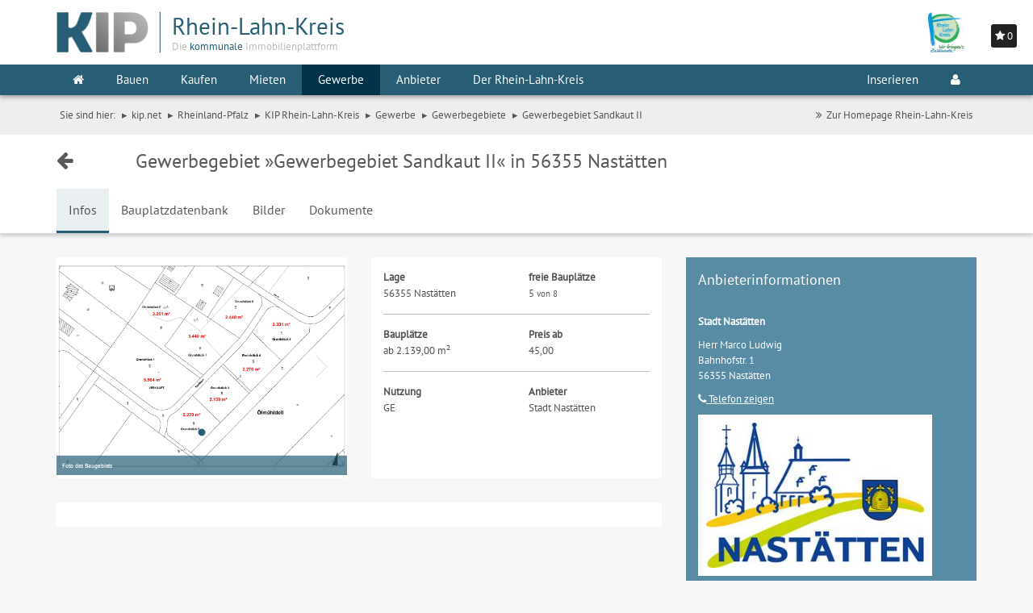

--- FILE ---
content_type: text/html; charset=UTF-8
request_url: https://www.kip.net/rheinland-pfalz/rhein-lahn-kreis/gewerbe/gewerbegebiet-sandkaut-ii_BG14573
body_size: 13588
content:
<!DOCTYPE html>

<html lang="de">
    <head>
        <meta charset="utf-8">

                <base href="//www.kip.net/rheinland-pfalz/rhein-lahn-kreis/gewerbe/Gewerbegebiet-sandkaut-ii_BG14573">
        
        <meta http-equiv="X-UA-Compatible" content="IE=edge">
        <meta name="msapplication-config" content="none">

        
                    <meta name="robots" content="index,follow">
        
                <link rel="canonical" href="https://www.kip.net/rheinland-pfalz/nastaetten/gewerbe/Gewerbegebiet-sandkaut-ii_BG14573">
        
        
                <meta name="description" content="Informationen zum Gewerbegebiet Gewerbegebiet Sandkaut II in Nastätten">
        
                <meta name="keywords" content="Baugebiet,Gewerbegebiet,Bauplätze,Nastätten">
        
        
        
        <meta name="msvalidate.01" content="2EE0C4B1B4CC2CC2B238CC23C62A253B">

        
        
        
        
        <meta name="viewport" content="width=device-width, initial-scale=1, maximum-scale=1, user-scalable=no">

        
        <meta name="revisit-after" content="3 days">

                    <meta property="og:url" content="https://www.kip.net/rheinland-pfalz/nastaetten/gewerbe/Gewerbegebiet-sandkaut-ii_BG14573">
        
                    <meta property="og:title" content="Gewerbegebiet Gewerbegebiet Sandkaut II in 56355 Nastätten">
        
                    <meta property="og:description" content="Informationen zum Gewerbegebiet Gewerbegebiet Sandkaut II in Nastätten">
        
                    <meta property="og:image" content="https://media.wunschgrundstueck.de/bilder/bg/full/1/1/288297">
        
        <title>Gewerbegebiet Gewerbegebiet Sandkaut II in 56355 Nastätten</title>

        <link rel="shortcut icon" type="image/png" href="https://media.wunschgrundstueck.de/images/favicons/favicon-16x16.png" sizes="16x16">

        <meta name="msapplication-TileColor" content="#da532c">
        <meta name="msapplication-TileImage" content="https://media.wunschgrundstueck.de/images/favicons/mstile-144x144.png">
        <meta name="theme-color" content="#ffffff">

                        <link rel="stylesheet" href="/build/kip-net/kip/vendor.css">
                    
    <link rel="stylesheet" href="/build/kip-net/kip/expose-baugebiet.css">
        <script type="text/javascript">(function(i,s,o,g,r,a,m){i['TrovitAnalyticsObject']=r;i[r]=i[r]||function(){(i[r].q=i[r].q||[]).push(arguments)},i[r].l=1*new Date();a=s.createElement(o), m=s.getElementsByTagName(o)[0];a.async=1;a.src=g;m.parentNode.insertBefore(a,m)})(window,document,'script','https://analytics.trovit.com/trovit-analytics.js','ta');ta('init', 'de', 1, 'a8bb3aedf5a69b6abddbdf81a1ab5a1a');</script>
    </head>
    <body>
                    <div class="p-0 shadow" id="merkzettel">
                <div id="merkzettel_header" class="p-5">
                    <i class="fa fa-star"></i> <span></span>
                </div>
                <div id="merkzettel_content" style="display: none;">
                    <ul class="list-group list-special m-0 p-h-5"></ul>
                </div>
            </div>
        
        <div class="head-container">
            <div class="header">
                <nav class="navbar navbar-default">
    <div class="container">
        <div class="navbar-header">
            <button type="button" class="navbar-toggle" data-toggle="collapse" data-target=".navbar-responsive-collapse">
                <span class="sr-only">Toggle navigation</span>
                <span class="fa fa-bars"></span>
            </button>

                            <a class="navbar-brand" href="/rheinland-pfalz/rhein-lahn-kreis">
                    <div class="kipLogo">
                        <img class="img-responsive" src="//media.wunschgrundstueck.de/img/kip/kip_logo_web.png" alt="KIP | Rhein-Lahn-Kreis">
                        <img class="img-responsive" src="//media.wunschgrundstueck.de/img/kip/kip_logo_pipe.svg" alt="|">
                        <div class="logoPart colorSecondaryDark">
                            <div class="kipLogoGemeinde colorPrimary">
                                Rhein-Lahn-Kreis                            </div>
                            <div class="hidden-xs">Die <span class="colorPrimary">kommunale</span> Immobilienplattform</div>
                        </div>
                    </div>
                    
                </a>
                <div class="pull-right p-15 hidden-xs ta-right">
                    
                    <img class="img-responsive max-h-50" src="https://media.wunschgrundstueck.de/img/kip/wappen/lk331.png" alt="Wappen von Rhein-Lahn-Kreis"/>
                                    </div>
                    </div>
    </div>

    <div id="navbar" class="collapse navbar-collapse navbar-responsive-collapse">
        <div class="container main_menu">
            <ul class="nav navbar-nav">
                                                    <li class="dropdown" id="startpage">
                        <a href="//www.kip.net/rheinland-pfalz/rhein-lahn-kreis" class="dropdown-toggle"><i class="fa fa-home"></i></a>
                                            </li>
                                    <li class="dropdown" id="men_bauen">
                        <a href="//www.kip.net/rheinland-pfalz/rhein-lahn-kreis/bauen" class="dropdown-toggle"><i class="fa "></i>Bauen</a>
                                                    <ul class="dropdown-menu">
                                                                <li class="dropdown">
                                    <a href="//www.kip.net/rheinland-pfalz/rhein-lahn-kreis/bauen/grundstuecke"><i class="fa "></i>Grundstücke</a>
                                </li>
                                                                <li class="dropdown">
                                    <a href="//www.kip.net/rheinland-pfalz/rhein-lahn-kreis/bauen/neubaugebiete"><i class="fa "></i>Neubaugebiete</a>
                                </li>
                                                            </ul>
                                            </li>
                                    <li class="dropdown" id="men_kaufen">
                        <a href="//www.kip.net/rheinland-pfalz/rhein-lahn-kreis/kaufen#haeuser" class="dropdown-toggle"><i class="fa "></i>Kaufen</a>
                                                    <ul class="dropdown-menu">
                                                                <li class="dropdown">
                                    <a href="//www.kip.net/rheinland-pfalz/rhein-lahn-kreis/kaufen/haeuser"><i class="fa "></i>Häuser</a>
                                </li>
                                                                <li class="dropdown">
                                    <a href="//www.kip.net/rheinland-pfalz/rhein-lahn-kreis/kaufen/eigentumswohnungen"><i class="fa "></i>Eigentumswohnungen</a>
                                </li>
                                                                <li class="dropdown">
                                    <a href="//www.kip.net/rheinland-pfalz/rhein-lahn-kreis/kaufen/sonstige-immobilien"><i class="fa "></i>Sonstige Immobilien</a>
                                </li>
                                                            </ul>
                                            </li>
                                    <li class="dropdown" id="men_mieten">
                        <a href="//www.kip.net/rheinland-pfalz/rhein-lahn-kreis/mieten#wohnungen" class="dropdown-toggle"><i class="fa "></i>Mieten</a>
                                                    <ul class="dropdown-menu">
                                                                <li class="dropdown">
                                    <a href="//www.kip.net/rheinland-pfalz/rhein-lahn-kreis/mieten/wohnungen"><i class="fa "></i>Wohnungen</a>
                                </li>
                                                                <li class="dropdown">
                                    <a href="//www.kip.net/rheinland-pfalz/rhein-lahn-kreis/mieten/haeuser"><i class="fa "></i>Häuser</a>
                                </li>
                                                                <li class="dropdown">
                                    <a href="//www.kip.net/rheinland-pfalz/rhein-lahn-kreis/mieten/pachtgrundstuecke"><i class="fa "></i>Pachtgrundstücke</a>
                                </li>
                                                            </ul>
                                            </li>
                                    <li class="dropdown" id="men_gewerbe">
                        <a href="//www.kip.net/rheinland-pfalz/rhein-lahn-kreis/gewerbe#immobilien" class="dropdown-toggle"><i class="fa "></i>Gewerbe</a>
                                                    <ul class="dropdown-menu">
                                                                <li class="dropdown">
                                    <a href="//www.kip.net/rheinland-pfalz/rhein-lahn-kreis/gewerbe/gewerbeimmobilien"><i class="fa "></i>Gewerbeimmobilien</a>
                                </li>
                                                                <li class="dropdown">
                                    <a href="//www.kip.net/rheinland-pfalz/rhein-lahn-kreis/gewerbe/gewerbegrundstuecke"><i class="fa "></i>Gewerbegrundstücke</a>
                                </li>
                                                                <li class="dropdown">
                                    <a href="//www.kip.net/rheinland-pfalz/rhein-lahn-kreis/gewerbe/gewerbegebiete"><i class="fa "></i>Gewerbegebiete</a>
                                </li>
                                                            </ul>
                                            </li>
                                    <li class="dropdown" id="men_anb">
                        <a href="//www.kip.net/rheinland-pfalz/rhein-lahn-kreis/anbieter#makler" class="dropdown-toggle"><i class="fa "></i>Anbieter</a>
                                                    <ul class="dropdown-menu">
                                                                <li class="dropdown">
                                    <a href="//www.kip.net/rheinland-pfalz/rhein-lahn-kreis/anbieter#makler"><i class="fa "></i>Immobilienmakler</a>
                                </li>
                                                                <li class="dropdown">
                                    <a href="//www.kip.net/rheinland-pfalz/rhein-lahn-kreis/anbieter#finanzdienstleister"><i class="fa "></i>Finanzdienstleister</a>
                                </li>
                                                                <li class="dropdown">
                                    <a href="//www.kip.net/rheinland-pfalz/rhein-lahn-kreis/anbieter#sonstige"><i class="fa "></i>Weitere Anbieter</a>
                                </li>
                                                            </ul>
                                            </li>
                                    <li class="dropdown" id="men_standort">
                        <a href="//www.kip.net/rheinland-pfalz/rhein-lahn-kreis/standortinformationen" class="dropdown-toggle"><i class="fa "></i>Der Rhein-Lahn-Kreis</a>
                                            </li>
                                            </ul>
            <ul class="nav navbar-nav pull-right">
                <li class="dropdown">
                                            <a href="/infos-fuer-immobilienanbietende?cf=kip-vv&amp;bp=L3JoZWlubGFuZC1wZmFsei9yaGVpbi1sYWhuLWtyZWlz">Inserieren</a>
                                    </li>
                                                                   <li class="dropdown mm-fw">
                    <a href="javascript:void(0);" class="dropdown-toggle" data-toggle="dropdown" id="navLogin">
    <i class="fa fa-user"></i>
    </a>
<ul class="dropdown-menu mm-dropdown-menu-ul pull-right" id="loginMenu">
    
            <li id="menuLogin" class="p-10 authenticationContainer">
            <div class="row">
                <div class="col-xs-12">
                    <div id="authenticationFailedMessage" class="alert alert-danger fs-12 hidden" role="alert">
                        <span class="glyphicon glyphicon-exclamation-sign" aria-hidden="true"></span>
                        Ihr Benutzername<br> oder Passwort sind leider falsch.
                    </div>
                    <form class="form" id="authenticationForm" method="post">
                        <div class="input-group m-b-10">
                            <span class="input-group-addon"><i class="fa fa-user"></i></span>
                            <input name="username" id="username" class="form-control form-control-authenticationInput" type="text" placeholder="Benutzername">
                        </div>
                        <span id="usernameInputErrorMessage" class="help-block fs-11 hidden">Bitte Benutzername eingeben</span>
                        <div class="input-group m-b-10">
                            <span class="input-group-addon"><i class="fa fa-lock"></i></span>
                            <input name="password" id="password" class="form-control form-control-authenticationInput" type="password" placeholder="Passwort">
                        </div>
                        <span id="passwordInputErrorMessage" class="help-block fs-11 hidden">Bitte Passwort eingeben</span>
                        <input name="utf8" value="1" type="hidden">
                        <input name="cf" value="wunschimmo" type="hidden">
                        <input type="submit" id="authenticationFormSubmitButton" class="btn btn-success btn-success-reverse btn-block gcard-1" value="ANMELDEN">
                        <div class="input-group gcard-1 hidden" id="authenticationInProgressButton">
                            <span class="input-group-addon"><i class="fa fa-spinner fa-pulse fa-1x fa-fw"></i></span>
                            <button type="submit" class="btn btn-block btn-authenticationInProgress" value="Anmelden" disabled></button>
                        </div>
                    </form>
                </div>
            </div>
        </li>
        <li id="menuCreateUserAccount1">
            <a href="/infos-fuer-immobilienanbietende"><i class="fa fa-user-plus" aria-hidden="true"></i> Benutzer-Account einrichten</a>
        </li>
        <li id="menuForgotYourPassword">
            <a href="/user/forgot-password"><i class="fa fa-lock" aria-hidden="true"></i> Passwort vergessen</a>
        </li>
    
    </ul>


                </li>
            </ul>
        </div>
    </div>
</nav>
            </div>

                                                    <div class="container hidden-xs hidden-sm m-b-15">
                        <ul class="pull-left breadcrumb" id="breadcrumbs" itemscope itemtype="http://schema.org/BreadcrumbList">
                            <li>Sie sind hier:</li>
                            <li itemtype="http://schema.org/ListItem" itemscope="" itemprop="itemListElement"><a itemprop="item" title="KIP | Das kommunale Immobilienportal" href="https://www.kip.net"><span itemprop="name">kip.net</span></a><meta content="1" itemprop="position"></li>
                                                                                                <li itemtype="http://schema.org/ListItem" itemscope="" itemprop="itemListElement"><a itemprop="item" title="Immobilienportale Rheinland-Pfalz" href="/rheinland-pfalz"><span itemprop="name">Rheinland-Pfalz</span></a><meta content="1" itemprop="position"></li>
                                                                                                    <li itemtype="http://schema.org/ListItem" itemscope="" itemprop="itemListElement"><a itemprop="item" title="Immobilien Rhein-Lahn-Kreis" href="/rheinland-pfalz/rhein-lahn-kreis"><span itemprop="name">KIP Rhein-Lahn-Kreis</span></a><meta content="2" itemprop="position"></li>
                                                            
                                                                                                <li itemtype="http://schema.org/ListItem" itemscope="" itemprop="itemListElement"><a itemprop="item" href="/rheinland-pfalz/rhein-lahn-kreis/gewerbe"><span itemprop="name">Gewerbe</span></a><meta content="3" itemprop="position"></li>
                                                                    <li itemtype="http://schema.org/ListItem" itemscope="" itemprop="itemListElement"><a itemprop="item" href="/rheinland-pfalz/rhein-lahn-kreis/gewerbe/gewerbegebiete"><span itemprop="name">Gewerbegebiete</span></a><meta content="4" itemprop="position"></li>
                                                                    <li itemtype="http://schema.org/ListItem" itemscope="" itemprop="itemListElement"><a itemprop="item" href="//www.kip.net/rheinland-pfalz/rhein-lahn-kreis/gewerbe/Gewerbegebiet-sandkaut-ii_BG14573"><span itemprop="name">Gewerbegebiet Sandkaut II</span></a><meta content="5" itemprop="position"></li>
                                                                                    </ul>
                        <ul class="list-inline pull-right">
                                                                                                                                        <li class="dropdown">
                                            <a href="https://www.rhein-lahn-kreis.de/" target="_blank"><i class="fa-fw fa fa-angle-double-right"></i>Zur Homepage  Rhein-Lahn-Kreis</a>
                                        </li>
                                                                                                                        </ul>
                    </div>
                    <div class="clearfix"></div>
                            
        </div>

        <div>
                        <div class="modal fade m-t-100" id="imp" tabindex="-1" role="dialog" aria-hidden="true">
    <div class="modal-dialog">
        <div class="modal-content">
            <div class="modal-header">
                <button type="button" class="close" data-dismiss="modal" aria-hidden="true">×</button>
                <h4 class="modal-title">Impressum des Anbieters</h4>
            </div>
            <div class="modal-body">
                <p><strong>Stadt Nastätten</strong></p><p></p><p>Stadt Nastätten<br />
Bahnhofstr. 1<br />
56355 Nastätten<br />
<br />
nastaetten@vg-nastaetten.de<br />
Tel.: 06772-6824<br />
www.nastaetten.de</p><p><strong>Verbraucherinformationen:
</strong><br/>Online-Streitbeilegung gemäß Art. 14 Abs. 1 ODR-VO: Die Europäische Kommission stellt eine Plattform zur Online-Streitbeilegung (OS) bereit.<br/><a href='http://ec.europa.eu/consumers/odr/' target='_blank'>Zur Plattform »</a></p>
            </div>
            <div class="modal-footer">
                <button type="button" class="btn btn-default centered" data-dismiss="modal">Schließen</button>
            </div>
        </div>
    </div>
</div>
    
    <script>
        var buildingAreaId = 14573;
        var domain = 'kip';
        if(window.location.hash.substr(1) != ''){
            var hash = window.location.hash.substr(1);
            if(hash.substr(0,1)=="B"){
                var selBuildingGroundId = parseInt(hash.substr(1),10);
            }else{
                var selBuildingGroundId = '';
            }
        }else{
            var selBuildingGroundId = '';
        }
    </script>

    <div class="modal fade" id="expose_kontakt" tabindex="-1" role="dialog" aria-hidden="true">
        <div class="modal-dialog">
            <div class="modal-content">
                <div class="modal-header">
                    <button type="button" class="close" data-dismiss="modal" aria-hidden="true">×</button>
                    <h4 class="modal-title">Anbieter kontaktieren</h4>
                </div>

                <div class="modal-body">
                    <div class="bg-color-middlegray animated fadeIn relative" id="anfrage">
    <div id="anf_form">
        
        
            

            
                                    
                        <div class="row m-b-30">
                <div class="col-xs-12">
                    <h2 class="m-b-20">Objektanfrage</h2>
                    <p>Bitte füllen Sie das untenstehende Kontaktformular aus, um mit dem Anbieter in Kontakt zu treten.</p>
                    <p>Die mit <span class="red">*</span> gekennzeichneten Felder sind vom Anbieter als Pflichtfelder vorgegeben. </p>
                </div>
            </div>


            <form method="post" action="/api/v1/demand/buildingArea" id="frm_send">
                <input type="hidden" name="platformId" value="2" />
                <input type="hidden" name="wunschimmo" value="1">
                <input type="hidden" name="domain" value="d3d3LmtpcC5uZXQ=" />
                <input type="hidden" name="objid" value="BG14573" />
                <input type="hidden" name="pflichtfelder" value="name,email,tel,plz,ort,str" />
                <input type="hidden" name="objectType" value="BG" />
                <input type="hidden" name="objectId" value="14573" />
                <input type="hidden" name="ep" value="0" />

                <div class="row m-b-30">
                    <div class="col-sm-12">
                        <p class="l-h-18em p-t-20">Ihr Anliegen</p>
                        <div class="radio">
                            <input onclick="reloadBplRes(0);" type="radio" id="art_anfrage" name="art" value="anfrage"  checked="checked" >
                            <label id="label-anf-bpl" for="art_anfrage">Ich möchte nähere Informationen zum Baugebiet erhalten.</label>
                        </div>
                                                <input type="hidden" id="wg_bpl" name="wg_bpl" value="">
                                            </div>
                </div>

                <div class="row m-b-30">
                    <div class="col-xs-12">
                        <div class="form-group" id="grp_anrede">
                            Anrede: &nbsp;&nbsp;&nbsp;&nbsp;
                            <label class="radio-inline">
                                <input type="radio" id="anrede_frau" name="salutation" value="Frau" onclick="chkFirma(this.value);"> Frau&nbsp;&nbsp;
                            </label>
                            <label class="radio-inline">
                                <input type="radio" id="anrede_herr" name="salutation" value="Herr" onclick="chkFirma(this.value);"> Herr&nbsp;&nbsp;
                            </label>
                            <label class="radio-inline">
                                <input type="radio" id="anrede_firma" name="salutation" value="Firma" onclick="chkFirma(this.value);"> Firma
                            </label>
                            <div class="clearfix"></div>
                        </div>
                        <div class="form-group" id="grp_firma">
                            <input type="text" class="form-control" name="company" id="firma" placeholder="Firma *" value="" disabled="disabled" />
                        </div>

                        <div class="form-group" id="grp_name">
                            <div class="row">
                                <div class="col-sm-5 no_pad">
                                    <input type="text" class="form-control" name="firstname" id="vorname" onfocus="$('#grp_name').removeClass('has-error');" placeholder="Vorname *" value="" />
                                </div>
                                <div class="col-sm-7 no_pad">
                                    <input type="text" class="form-control" name="lastname" id="name" onfocus="$('#grp_name').removeClass('has-error');" placeholder="Nachname *" value="" />
                                </div>
                            </div>
                            <div class="clearfix"></div>
                        </div>

                        <div class="form-group" id="grp_str">
                            <input type="text" class="form-control" name="street" id="str" onfocus="$('#grp_str').removeClass('has-error');"placeholder="Straße *" value="" />
                        </div>

                        <div class="form-group" id="grp_ort">
                            <div class="row">
                                <div class="col-sm-3 no_pad">
                                    <input type="text" class="form-control" name="zipcode" id="plz" onfocus="$('#grp_ort').removeClass('has-error');" placeholder="PLZ *" value="" />
                                </div>
                                <div class="col-sm-9 m-0">
                                    <input type="text" class="form-control" name="place" id="ort" onfocus="$('#grp_ort').removeClass('has-error');" placeholder="Ort *" value="" />
                                </div>
                            </div>
                            <div class="clearfix"></div>
                        </div>

                        <div class="form-group" id="grp_tel">
                            <input type="text" class="form-control" name="phoneNumber" id="tel" onfocus="$('#grp_tel').removeClass('has-error');" placeholder="Telefon *" value="" />
                        </div>
                        <div class="form-group" id="grp_email">
                            <input type="text" class="form-control" name="email" id="email" onfocus="$('#grp_email').removeClass('has-error');" placeholder="E-Mail *" value="" />
                        </div>
                    </div>

                    <div class="col-xs-12">
                        <p class="l-h-18em">Ihre Nachricht an den Anbieter</p>
                        <div class="form-group">
                            <textarea class="form-control" name="comment" id="message" placeholder="">Ich interessiere mich für das Baugebiet, bitte nehmen Sie mit mir Kontakt auf.</textarea>
                        </div>
                    </div>
                </div>

                                <div class="m-t-20 clearfix"></div>
                <div>
                    <p>
                        Mit Absenden des Kontaktformulars werden Ihre personenbezogenen Daten auf elektronischem Weg an den Anbieter des Objekts übermittelt. Gleichzeitig stimmen Sie zu, dass diese vom Anbieter zur Beantwortung Ihrer Anfrage erhoben und verarbeitet werden dürfen.
                    </p>
                    <p>
                        <a  href="/datenschutz" target="_blank">Weitere Informationen zum Datenschutz &raquo;</a>
                    </p>
                                    </div>
            </form>

            <div class="row m-b-30">
                <div class="col-xs-12">
                    <div><img class="hidden" id="wait" src="https://media.wunschgrundstueck.de/img/icon/spinner_rot.gif" alt="Bitte warten..."/></div>
                    <div id="abs">
                        <div class="hidden-sm hidden-md hidden-lg">
                            <button class="btn btnPrimary" onclick="sendFormAjax();return(false);">ANFRAGE SENDEN</button>
                        </div>
                        <div class="hidden-xs">
                            <button class="btn btnPrimary m-r-15" onclick="sendFormAjax();return(false);">ANFRAGE SENDEN</button>
                        </div>
                    </div>
                </div>
            </div>
                        </div>
</div>

<div class="contactRequestSuccessful hidden">
    <div>
        <div class="row">
            <div class="col-sm-8 col-md-10">
                <h2 class="m-b-20">Ihre Anfrage war erfolgreich</h2>
                <p>Vielen Dank für Ihre Objektanfrage. Wir haben diese per E-Mail an den Anbieter des Objekts weitergeleitet.</p>
                <p>Sie erhalten in den nächsten Minuten eine Bestätigungs-E-Mail.</p>
            </div>
            <div class="col-sm-4 col-md-2 text-center">
                <i class="fa fa-check-circle-o fs-60  m-t-40" aria-hidden="true"></i>
            </div>
        </div>
    </div>
</div>

<div class="contactRequestReserved hidden">
    <div>
        <div class="row">
            <div class="col-sm-8 col-md-10">
                <h2 class="m-b-20">Leider konnte der Bauplatz nicht reserviert werden</h2>
                <p>Es tut uns leid, der von Ihnen gewählte Bauplatz konnnte nicht reserviert werden. Evtl. wurde er zwischenzeitlich von einer anderen Person reserviert.</p>
                <p>Vielleicht können Sie einen anderen Bauplatz reservieren.</p>
            </div>
            <div class="col-sm-4 col-md-2 text-center">
                <i class="fa fa-ban fs-60  m-t-40" aria-hidden="true"></i>
            </div>
        </div>
    </div>
</div>

<div class="bhidden" id="leadContainerBg">
    <div id="leadContainer"></div>
</div>
<div class="leadRequestSuccessful hidden">
    <div id="leadSuccessful">
    </div>
</div>


<script type="text/javascript">

    function chkFirma(val) {
        if (val == 'Firma') {
            jQuery('#firma').prop('disabled', false);
        } else {
            jQuery('#firma').prop('disabled', true);
        }
    }

    function reloadBplRes(val) {
        jQuery('#wg_bpl').val(val);

        if (val == 0) {
            jQuery('#bpl_det').addClass('hidden');
        } else {
            jQuery('#bpl_det').removeClass('hidden');
        }

            }

    function sendFormAjax() {
        jQuery('#abs').addClass('hidden');
        jQuery('#wait').removeClass('hidden');

        var datastring = $("#frm_send").serialize();

        jQuery.ajax({
            type: "POST",
            url: "/api/v1/demand/buildingArea",
            data: datastring,
            dataType: "json",

            success: function (data) {
                if (data == null || data == '') {
                    jQuery('#anfrage').remove();
                    jQuery('.contactRequestSuccessful').removeClass('hidden');
                    ta('send', 'lead');

                    jQuery.ajax({
                        type: 'GET',
                        url: '/leads/lead-partner',
                        data: datastring,
                        dataType: 'html',
                        success: function (data) {
                            if (data) {
                                jQuery('#leadContainerBg').removeClass('hidden');
                                jQuery('#leadContainer').html(data);
                            }
                            return;
                        },
                        error: function(result) {
                            return;
                        }
                    });

                   return;
                }else if(data['bauplatz']=='reserved'){
                    jQuery('#anfrage').remove();
                    jQuery('.contactRequestReserved').removeClass('hidden');
                }

                jQuery('#wait').addClass('hidden');
                jQuery('#abs').removeClass('hidden');
                jQuery.each(data, function (i, item) {
                    if (i == 'wr_erkl1' || i == 'wr_erkl2') {
                        jQuery('#grp_' + i).addClass('border-red round padding3 margin_b12');
                    } else {
                        jQuery('#grp_' + i).addClass('has-error');
                    }
                    if (i == 'name' && item == 'empty') {
                        jQuery('#name').attr({
                            'data-original-title': 'Bitte geben Sie Ihren Namen an',
                            'data-toggle': 'tooltip',
                            'data-placement': 'top'
                        });
                        jQuery('#vorname').attr({
                            'data-original-title': 'Bitte geben Sie Ihren Vornamen an',
                            'data-toggle': 'tooltip',
                            'data-placement': 'top'
                        });
                    } else if (i == 'email' && item == 'empty') {
                        jQuery('#' + i).attr({
                            'data-original-title': 'Bitte geben Sie Ihre E-Mail-Adresse an',
                            'data-toggle': 'tooltip',
                            'data-placement': 'top'
                        });
                    } else if (i == 'email' && item == 'nomail') {
                        jQuery('#' + i).attr({
                            'data-original-title': 'Bitte geben Sie eine korrekte E-Mail-Adresse an',
                            'data-toggle': 'tooltip',
                            'data-placement': 'top'
                        });
                    } else if (i == 'firma' && item == 'empty') {
                        jQuery('#' + i).attr({
                            'data-original-title': 'Bitte geben Sie Ihre Firma an',
                            'data-toggle': 'tooltip',
                            'data-placement': 'top'
                        });
                    } else if (i == 'str' && item == 'empty') {
                        jQuery('#' + i).attr({
                            'data-original-title': 'Bitte geben Sie Ihre Straße an',
                            'data-toggle': 'tooltip',
                            'data-placement': 'top'
                        });
                    } else if (i == 'plz' && item == 'empty') {
                        jQuery('#' + i).attr({
                            'data-original-title': 'Bitte geben Sie Ihre Postleitzahl an',
                            'data-toggle': 'tooltip',
                            'data-placement': 'top'
                        });
                    } else if (i == 'ort' && item == 'empty') {
                        jQuery('#' + i).attr({
                            'data-original-title': 'Bitte geben Sie Ihren Wohnort an',
                            'data-toggle': 'tooltip',
                            'data-placement': 'top'
                        });
                    } else if (i == 'tel' && item == 'empty') {
                        jQuery('#' + i).attr({
                            'data-original-title': 'Bitte geben Sie Ihre Telefonnummer an',
                            'data-toggle': 'tooltip',
                            'data-placement': 'top'
                        });
                    } else if (i == 'wg_bpl' && item == 'empty') {
                        jQuery('#' + i).attr({
                            'data-original-title': 'Bitte wählen Sie einen Bauplatz aus',
                            'data-toggle': 'tooltip',
                            'data-placement': 'top'
                        });
                    } else if (i == 'wg_bpl' && item == 'res') {
                        jQuery('#' + i).attr({
                            'data-original-title': 'Der gewünschte Bauplatz wurde leider zwischenzeitlich durch jemand anderen reserviert',
                            'data-toggle': 'tooltip',
                            'data-placement': 'top'
                        });
                    } else if (i == 'wg_bpl' && item == 'res1') {
                        jQuery('#' + i).attr({
                            'data-original-title': 'Sie haben bereits einen Bauplatz über dieses System reserviert, bitte setzen Sie sich mit dem Anbieter in Verbindung.',
                            'data-toggle': 'tooltip',
                            'data-placement': 'top'
                        });
                    }
                });

                top.$('#frm_send').tooltip({
                    selector: "[data-toggle=tooltip]",
                    container: "body"
                });
            },
            error: function (data) {
                alert('Entschuldigung! Ein unbekannter Fehler ist aufgetreten. Bitte senden Sie das Formular erneut ab!');
            }
        });
    }
</script>
                </div>
            </div>
        </div>
    </div>

    <div class="expose-headline m-t--20">
        <div class="container">
            <div class="row m-t-20">
                <div class="col-xs-1">
                    <a href="/rheinland-pfalz/rhein-lahn-kreis/gewerbe/gewerbegebiete"><i class="fa fa-arrow-left"></i></a>
                </div>
                <div class="col-xs-10">
                    <h1>Gewerbegebiet »Gewerbegebiet Sandkaut II« in 56355 Nastätten</h1>
                </div>
            </div>
        </div>
    </div>

    <div class="im-tabs">
        <div class="tabs-list defaullt-style">
            <div class="container">
                <ul class="nav nav-tabs">
                                                            <li class="tab default-style active"><a href="#infos" data-toggle="tab">Infos</a></li>
                                            <li class="tab default-style"><a href="#bauplatzdatenbank" data-toggle="tab">Bauplatzdatenbank</a></li>
                                                                <li class="tab default-style"><a href="#bilder" data-toggle="tab">Bilder</a></li>
                                        <li class="tab default-style"><a href="#dokumente" data-toggle="tab">Dokumente</a></li>
                </ul>
            </div>
        </div>

        <div class="container">

            
            
                                    


            <div class="tab-content defaullt-style">
                                                <div class="tab-pane fade  in active" id="infos">
                    <div class="row">

    <div class="col-md-8">
         <div class="row">

            <div class="col-sm-6 col-md-6">
                                    <div class="expose-box slider bgSecondaryLight">
                        <div id="exposeSliderMd" style="position:relative; margin:0 auto; top:0px; left:0px; width:800px; height:600px; overflow:hidden; visibility:hidden;">

                            <div data-u="loading" class="jssorl-004-double-tail-spin" style="position:absolute; top:0px; left:0px; width:100%; height:100%; text-align:center; background-color:rgba(0,0,0,0.7);">
                                <img style="margin-top:-19px;position:relative; top:50%; width:38px; height:38px;" src="/build/kip-net/kip/images/double-tail-spin.svg" alt="double tail spin" />
                            </div>

                            <div data-u="slides" style="cursor:default; position:relative; top:0px; left:0px; width:800px;height:600px; overflow:hidden;">
                                                                    <div>
                                        <img data-u="image" src="//media.wunschgrundstueck.de/bilder/bg/full/1/1/288297" alt="Foto des Baugebiets" />
                                                                                    <div class="exposeSliderCaption" data-u="caption" data-t="FADE">
                                                <strong>Foto des Baugebiets</strong>
                                            </div>
                                                                            </div>
                                                            </div>

                            <div data-u="navigator" class="jssorb051" style="position:absolute;bottom:85px;right:12px;" data-autocenter="1" data-scale="0.5" data-scale-bottom="0.75">
                                <div data-u="prototype" class="i" style="width:18px;height:18px;">
                                    <svg viewbox="0 0 16000 16000" style="position:absolute;top:0;left:0;width:100%;height:100%;">
                                        <circle class="b" cx="8000" cy="8000" r="5800"></circle>
                                    </svg>
                                </div>
                            </div>

                            <div data-u="arrowleft" class="jssora051" style="width:65px;height:65px;top:0px;left:25px;" data-autocenter="2" data-scale="0.75" data-scale-left="0.75">
                                <svg viewbox="0 0 16000 16000" style="position:absolute;top:0;left:0;width:100%;height:100%;">
                                    <polyline class="a" points="11040,1920 4960,8000 11040,14080 "></polyline>
                                </svg>
                            </div>

                            <div data-u="arrowright" class="jssora051" style="width:65px;height:65px;top:0px;right:25px;" data-autocenter="2" data-scale="0.75" data-scale-right="0.75">
                                <svg viewbox="0 0 16000 16000" style="position:absolute;top:0;left:0;width:100%;height:100%;">
                                    <polyline class="a" points="4960,1920 11040,8000 4960,14080 "></polyline>
                                </svg>
                            </div>
                        </div>
                    </div>
                            </div>

            <div class="col-sm-6 col-md-6">
                <div class="expose-box data bgSecondaryLight">
                    <div class="row">
                        <div class="col-xs-6">
                            <div class="expose-info-key">Lage</div>
                            <div class="expose-info-value">56355 Nastätten</div>
                        </div>
                        <div class="col-xs-6">
                            <div class="expose-info-key">freie Bauplätze</div>
                            <div class="expose-info-value">5<small> von 8</small></div>
                        </div>
                    </div>

                    <div class="expose-separator-line bgSecondaryDark"></div>

                    <div class="row">
                        <div class="col-xs-6">
                            <div class="expose-info-key">Bauplätze</div>
                            <div class="expose-info-value">
                                                                    ab 2.139,00 m²
                                                            </div>
                        </div>

                        <div class="col-xs-6">
                            <div class="expose-info-key">Preis ab</div>
                            <div class="expose-info-value"> 45,00</div>
                        </div>
                    </div>

                    <div class="expose-separator-line bgSecondaryDark"></div>

                    <div class="row m-b-30">
                        <div class="col-xs-6">
                            <div class="expose-info-key">Nutzung</div>
                            <div class="expose-info-value">
                                                                                                            <div data-original-title="Im Baugebiet sind Bauplätze mit der Nutzung »Gewerbegebiet« vorhanden" class="pull-left" data-toggle="tooltip" title="">GE</div>
                                                                                                                                        </div>
                        </div>

                        <div class="col-xs-6">
                            <div class="expose-info-key">Anbieter</div>
                            <div class="expose-info-value">
                                                                    Stadt Nastätten
                                                                                                                            </div>
                        </div>
                    </div>

                    <div class="row">
                        <div class="col-xs-12">
                                                        <!--
                            <a class="btn btnPrimaryDark btn-block" href="#expose_pdf" data-toggle="modal" data-tooltip="tooltip" data-placement="left" data-container="body" title="" data-original-title="EXPOSÉ ALS PDF ANZEIGEN">
                                EXPOSÉ ALS PDF ANZEIGEN
                            </a>
                            -->
                        </div>
                    </div>
                </div>
            </div>


            <div class="col-xs-12 col-sm-12 col-md-12">
                <div class="p-15 description bgSecondaryLight">
                                    </div>

                
                

                
                    <div class="row m-t-20 hidden-md hidden-lg">
                        <div class="col-md-12">
                            <div class="expose-box bgSecondaryLight">
                                <h3>Das Baugebiet im Überblick</h3>

                                
                                    <div class="row">

                                        <div class="col-sm-7">

                                            <p>Gesamtgröße</p>

                                        </div>

                                        <div class="col-sm-5">

                                            <p class="fw-600">3 ha</p>

                                        </div>


                                    </div>

                                
                                    <div class="row">

                                        <div class="col-sm-7">

                                            <p>Nettobaufläche</p>

                                        </div>

                                        <div class="col-sm-5">

                                            <p class="fw-600">2,4 ha</p>

                                        </div>


                                    </div>

                                
                                    <div class="row">

                                        <div class="col-sm-7">

                                            <p>Bauplätze gesamt</p>

                                        </div>

                                        <div class="col-sm-5">

                                            <p class="fw-600">8</p>

                                        </div>


                                    </div>

                                
                                    <div class="row">

                                        <div class="col-sm-7">

                                            <p>Reservierte Bauplätze</p>

                                        </div>

                                        <div class="col-sm-5">

                                            <p class="fw-600">1</p>

                                        </div>


                                    </div>

                                
                                    <div class="row">

                                        <div class="col-sm-7">

                                            <p>Freie Bauplätze</p>

                                        </div>

                                        <div class="col-sm-5">

                                            <p class="fw-600">5</p>

                                        </div>


                                    </div>

                                
                                    <div class="row">

                                        <div class="col-sm-7">

                                            <p>kleinster freier Bauplatz</p>

                                        </div>

                                        <div class="col-sm-5">

                                            <p class="fw-600">2.139,00 m²</p>

                                        </div>


                                    </div>

                                
                                    <div class="row">

                                        <div class="col-sm-7">

                                            <p>größter freier Bauplatz</p>

                                        </div>

                                        <div class="col-sm-5">

                                            <p class="fw-600">3.261,00 m²</p>

                                        </div>


                                    </div>

                                
                                    <div class="row">

                                        <div class="col-sm-7">

                                            <p>Verfügbare Gesamtfläche</p>

                                        </div>

                                        <div class="col-sm-5">

                                            <p class="fw-600">12.271 m²</p>

                                        </div>


                                    </div>

                                                            </div>
                        </div>
                    </div>

                
                
            </div>
         </div>
    </div>
    <div class="col-sm-12 col-md-4">
        <div class="expose-box provider bgPrimaryLight">
            <div class="row">
    <div class="col-md-12 m-b-30 fs-18">
        Anbieterinformationen
    </div>

    <div class="col-md-12">
        
                    <p>
                <strong>
                    Stadt Nastätten
                                    </strong>
            </p>
                                <p>
                            Herr Marco Ludwig<br/>
            
                            Bahnhofstr. 1<br/>
                56355 Nastätten<br/>
                    </p>
    </div>

    <div class="col-md-12 m-b-15">
                    <p class="show_tel">
                <a href="javascript:void(0);" class="a_show_tel" onclick="statTel('14573','100');"><i class="fa fa-phone" aria-hidden="true"></i> Telefon zeigen</a>
            </p>
            <p class="tel_data hidden">
                <i class="fa fa-phone" aria-hidden="true"></i> 06772/802-82<br/>
                                            </p>
        
                                    <p class="m-b-20">

                    <img class="img-responsive m-w-100p bg-white-100 p-10" style="max-height: 200px;" src="//media.wunschgrundstueck.de/bilder/logo/full/1/1/39588" alt="Logo Stadt Nastätten"/>

                </p>
                            
        
        <div>
                                                <p><a href="#" data-toggle="modal" data-target="#imp">Impressum des Anbieters</a></p>
                                    </div>

        <div>
                                                </div>
        <div class="m-b-15">
            <a class="btn btnPrimaryDark" href="#expose_kontakt"  data-toggle="modal" data-tooltip="tooltip" data-placement="left" data-container="body" title="Anbieter kontaktierren">ANBIETER KONTAKTIEREN</a>
        </div>
    </div>
</div>
        </div>

        
            <div class="row hidden-xs hidden-sm">
                <div class="col-md-12">
                    <div class="expose-box bgSecondaryLight">
                        <h3>Das Baugebiet im Überblick</h3>

                        
                            <div class="row">

                                <div class="col-sm-7">

                                    <p>Gesamtgröße</p>

                                </div>

                                <div class="col-sm-5">

                                    <p class="fw-600">3 ha</p>

                                </div>


                            </div>

                        
                            <div class="row">

                                <div class="col-sm-7">

                                    <p>Nettobaufläche</p>

                                </div>

                                <div class="col-sm-5">

                                    <p class="fw-600">2,4 ha</p>

                                </div>


                            </div>

                        
                            <div class="row">

                                <div class="col-sm-7">

                                    <p>Bauplätze gesamt</p>

                                </div>

                                <div class="col-sm-5">

                                    <p class="fw-600">8</p>

                                </div>


                            </div>

                        
                            <div class="row">

                                <div class="col-sm-7">

                                    <p>Reservierte Bauplätze</p>

                                </div>

                                <div class="col-sm-5">

                                    <p class="fw-600">1</p>

                                </div>


                            </div>

                        
                            <div class="row">

                                <div class="col-sm-7">

                                    <p>Freie Bauplätze</p>

                                </div>

                                <div class="col-sm-5">

                                    <p class="fw-600">5</p>

                                </div>


                            </div>

                        
                            <div class="row">

                                <div class="col-sm-7">

                                    <p>kleinster freier Bauplatz</p>

                                </div>

                                <div class="col-sm-5">

                                    <p class="fw-600">2.139,00 m²</p>

                                </div>


                            </div>

                        
                            <div class="row">

                                <div class="col-sm-7">

                                    <p>größter freier Bauplatz</p>

                                </div>

                                <div class="col-sm-5">

                                    <p class="fw-600">3.261,00 m²</p>

                                </div>


                            </div>

                        
                            <div class="row">

                                <div class="col-sm-7">

                                    <p>Verfügbare Gesamtfläche</p>

                                </div>

                                <div class="col-sm-5">

                                    <p class="fw-600">12.271 m²</p>

                                </div>


                            </div>

                                            </div>
                </div>
            </div>

        
        
    </div>


</div>

<div class="modal fade m-t-100" id="expose_pdf" tabindex="-1" role="dialog" aria-hidden="true">
    <div class="modal-dialog">
        <div class="modal-content">
            <div class="modal-header">
                <button aria-hidden="true" data-dismiss="modal" class="close" type="button">×</button>
                <h3 class="h4 modal-title sis_red normal">PDF-Exposé erzeugen</h3>
            </div>
            <div class="modal-body">
                <h4 class="h5">Bitte wählen Sie, welche Inhalte gedruckt werden sollen:</h4>
                <form id="frm_inhalt" action="#" method="post">
                    <div class="form-group">
                        <label class="radio-inline"><input type="radio" checked="" value="alle" id="bilder_opt2" name="bilder">Alle Bilder</label>
                        <label class="radio-inline"><input type="radio" value="eins" id="bilder_opt1" name="bilder">Nur das Hauptbild</label>
                    </div>
                    <div class="checkbox"><input type="checkbox" checked="checked" value="1" name="dok" id="p_dok"><label for="p_dok">Dokumente</label></div>
                    <div class="checkbox"><input type="checkbox" checked="checked" value="1" name="lage" id="p_lage"><label for="p_lage">Lagekarte</label></div>
                    <div class="checkbox"><input type="checkbox" checked="checked" value="1" name="imp" id="p_imp"><label for="p_imp">Anbieter-Impressum</label></div>
                </form>
            </div>
            <div class="modal-footer">
                <button data-dismiss="modal" class="btn btn-default pull-left" type="button">Schließen</button>
                <button onclick="WG.pdf.generate('14573', 'BG');" class="btn btn-default pull-right" type="button">PDF generieren</button>
            </div>
        </div>
    </div>
</div>
                </div>

                                    <div class="tab-pane fade" id="bauplatzdatenbank">
                        <div class="expose-box bgSecondaryLight">
    <div class="row">
        <form method="get" action="">
            <div class="col-sm-4">
                <div class="checkbox">
                    <input type="checkbox" name="filter_frei" id="filter_frei" checked="checked">
                    <label for="filter_frei">freie Bauplätze</label>
                </div>

                <div class="checkbox">
                    <input type="checkbox" name="filter_res" id="filter_res" >
                    <label for="filter_res">reservierte Bauplätze</label>
                </div>

                <div class="checkbox">
                    <input type="checkbox" name="filter_verk" id="filter_verk" >
                    <label for="filter_verk">verkaufte Bauplätze</label>
                </div>

                <div class="checkbox">
                    <input type="checkbox" name="filter_priv" id="filter_priv" >
                    <label for="filter_priv">private Bauplätze</label>
                </div>
            </div>

            <div class="col-sm-8">
                <label class="m-t-10">Preis</label>
                <div class="row">
                    <div class="col-xs-6">
                        <div>
                            <input type="text" name="filter_preis_ab" id="filter_preis_ab" value="" class="form-control" placeholder="von €" />
                        </div>
                    </div>

                    <div class="col-xs-6">
                        <div>
                            <input type="text" name="filter_preis_bis" id="filter_preis_bis" value="" class="form-control" placeholder="bis €" />
                        </div>
                    </div>
                </div>

                <label class="m-t-10">Größe</label>

                <div class="row">
                    <div class="col-xs-6">
                        <div class="">
                            <input type="text" name="filter_groesse_ab" id="filter_groesse_ab" value="" class="form-control col-xs-6" placeholder="von m&sup2;" />
                        </div>
                    </div>

                    <div class="col-xs-6">
                        <div>
                            <input type="text" name="filter_groesse_bis" id="filter_groesse_bis" value="" class="form-control col-xs-6" placeholder="bis m&sup2;" />
                        </div>
                    </div>
                </div>

                <label class="m-t-10">Sortierung</label>

                <div class="row">
                    <div class="col-xs-12">
                        <select name="filter_sort" class="selectpicker w_full">
                                                            <option value="1" selected="selected">Bauplatznummer aufsteigend</option>
                                                            <option value="2" >Bauplatznummer absteigend</option>
                                                            <option value="3" >Größe aufsteigend</option>
                                                            <option value="4" >Größe absteigend</option>
                                                            <option value="5" >Quadratmeterpreis aufsteigend</option>
                                                            <option value="6" >Quadratmeterpreis absteigend</option>
                                                            <option value="7" >Gesamtpreis aufsteigend</option>
                                                            <option value="8" >Gesamtpreis absteigend</option>
                                                            <option value="9" >Status aufsteigend</option>
                                                            <option value="10" >Status absteigend</option>
                                                    </select>
                    </div>
                </div>
            </div>

            <div class="col-md-12">
                <button type="submit" class="m-t-10 btn btnPrimary pull-right">
                    <i class="fa fa-refresh"></i> Ergebnisse zeigen
                </button>
            </div>
        </form>
    </div>
</div>

<div class="expose-box non-padding">
            <div class="table-responsive">
            <table class="table-borderless table-hover table-condensed table-alternate m_full fs-14">
                <thead class="fw-600 bgSecondary">
                <tr>
                    <td>Nummer</td>
                    <td>GRÖSSE <span class="hidden-xs">(m²)</span></td>
                    <td>PREIS <span class="hidden-xs">(€/m²)</span></td>
                    <td class="hidden-xs">NUTZUNG</td>
                    <td class="hidden-xs">GRZ</td>
                    <td class="hidden-xs">GFZ</td>
                    <td>STATUS</td>
                    <td class="hidden-xs">PDF-EXPOSÉ</td>
                    <td class="hidden-xs">ANFRAGE</td>
                </tr>
                </thead>
                                    <tbody class="bgSecondaryLight">
                        <tr>
                            <td><strong>2</strong></td>
                            <td>2.270,00</td>
                            <td>45,00</td>
                            <td class="hidden-xs">GE</td>
                            <td class="hidden-xs">0,60</td>
                            <td class="hidden-xs">1,20</td>
                            <td>frei</td>
                            <td class="hidden-xs">
                                                                <a href="https://www.kip.net/pdf/building-ground/146015">anzeigen > </a>
                                                            </td>
                            <td class="hidden-xs">
                                                                                                        <a href="#expose_kontakt" onclick="$('#label-anf-bpl').html('Ich interessiere mich für den gewählten Bauplatz Nr. 2');$('#wg_bpl').val('146015');" data-toggle="modal" data-tooltip="tooltip" data-placement="left" data-container="body" title="Anbieter kontaktierren">anfragen ></a>
                                                                                                </td>
                        </tr>
                    </tbody>
                                    <tbody class="bgSecondaryLight">
                        <tr>
                            <td><strong>3</strong></td>
                            <td>2.139,00</td>
                            <td>45,00</td>
                            <td class="hidden-xs">GE</td>
                            <td class="hidden-xs">0,60</td>
                            <td class="hidden-xs">1,20</td>
                            <td>frei</td>
                            <td class="hidden-xs">
                                                                <a href="https://www.kip.net/pdf/building-ground/146017">anzeigen > </a>
                                                            </td>
                            <td class="hidden-xs">
                                                                                                        <a href="#expose_kontakt" onclick="$('#label-anf-bpl').html('Ich interessiere mich für den gewählten Bauplatz Nr. 3');$('#wg_bpl').val('146017');" data-toggle="modal" data-tooltip="tooltip" data-placement="left" data-container="body" title="Anbieter kontaktierren">anfragen ></a>
                                                                                                </td>
                        </tr>
                    </tbody>
                                    <tbody class="bgSecondaryLight">
                        <tr>
                            <td><strong>4</strong></td>
                            <td>2.270,00</td>
                            <td>45,00</td>
                            <td class="hidden-xs">GE</td>
                            <td class="hidden-xs">0,60</td>
                            <td class="hidden-xs">1,20</td>
                            <td>frei</td>
                            <td class="hidden-xs">
                                                                <a href="https://www.kip.net/pdf/building-ground/146019">anzeigen > </a>
                                                            </td>
                            <td class="hidden-xs">
                                                                                                        <a href="#expose_kontakt" onclick="$('#label-anf-bpl').html('Ich interessiere mich für den gewählten Bauplatz Nr. 4');$('#wg_bpl').val('146019');" data-toggle="modal" data-tooltip="tooltip" data-placement="left" data-container="body" title="Anbieter kontaktierren">anfragen ></a>
                                                                                                </td>
                        </tr>
                    </tbody>
                                    <tbody class="bgSecondaryLight">
                        <tr>
                            <td><strong>5</strong></td>
                            <td>2.331,00</td>
                            <td>45,00</td>
                            <td class="hidden-xs">GE</td>
                            <td class="hidden-xs">0,60</td>
                            <td class="hidden-xs">1,20</td>
                            <td>frei</td>
                            <td class="hidden-xs">
                                                                <a href="https://www.kip.net/pdf/building-ground/146021">anzeigen > </a>
                                                            </td>
                            <td class="hidden-xs">
                                                                                                        <a href="#expose_kontakt" onclick="$('#label-anf-bpl').html('Ich interessiere mich für den gewählten Bauplatz Nr. 5');$('#wg_bpl').val('146021');" data-toggle="modal" data-tooltip="tooltip" data-placement="left" data-container="body" title="Anbieter kontaktierren">anfragen ></a>
                                                                                                </td>
                        </tr>
                    </tbody>
                                    <tbody class="bgSecondaryLight">
                        <tr>
                            <td><strong>8</strong></td>
                            <td>3.261,00</td>
                            <td>45,00</td>
                            <td class="hidden-xs">GE</td>
                            <td class="hidden-xs">0,60</td>
                            <td class="hidden-xs">1,20</td>
                            <td>frei</td>
                            <td class="hidden-xs">
                                                                <a href="https://www.kip.net/pdf/building-ground/146027">anzeigen > </a>
                                                            </td>
                            <td class="hidden-xs">
                                                                                                        <a href="#expose_kontakt" onclick="$('#label-anf-bpl').html('Ich interessiere mich für den gewählten Bauplatz Nr. 8');$('#wg_bpl').val('146027');" data-toggle="modal" data-tooltip="tooltip" data-placement="left" data-container="body" title="Anbieter kontaktierren">anfragen ></a>
                                                                                                </td>
                        </tr>
                    </tbody>
                            </table>
        </div>
    </div>

                    </div>
                
                                    <div class="tab-pane fade" id="bilder">
                        <div class="row">
            <div class="col-sm-6">
                            <div class="expose-box image">
                    <img class="img-responsive" src="//media.wunschgrundstueck.de/bilder/bg/full/1/1/288297">
                </div>
                        <div class="expose-separator-line bgSecondaryDark visible-xs"></div>
        </div>
    </div>
                    </div>
                                <div class="tab-pane fade" id="dokumente">
                    <div class="expose-box no-padding">
    <div class="row">
            </div>
</div>
                </div>
            </div>
        </div>
    </div>
        </div>

        <section id="footer" class="bgPrimary">
    <div class="container">
                    <ul class="navbar-nav">
                                                                                                                        <li class="p-b-15 nav">
                                    <a class="m-l-15" href="//www.kip.net/rheinland-pfalz/rhein-lahn-kreis/impressum">Impressum des Portals</a>
                                </li>
                                                                                                                                                            <li class="p-b-15 nav">
                                    <a class="m-l-15" href="//www.kip.net/rheinland-pfalz/rhein-lahn-kreis/datenschutz">Datenschutz</a>
                                </li>
                                                                                                        <li class="p-b-15 nav">
                                            <a class="m-l-15"  href="/user/signin">Admin</a>
                                    </li>
                <li class="p-b-15 nav">
                    <a class="m-l-15" href="#empfehlung" data-toggle="modal" data-placement="top"><i class="p-h-10 fa fa-facebook"></i><i class="p-h-10 fa fa-google-plus"></i><i class="p-h-10 fa fa-xing"></i><i class="p-h-10 fa fa-twitter"></i></a>
                </li>
                                                                </ul>
            </div>
</section>
        <div class="modal fade" id="empfehlung" tabindex="-1" role="dialog" aria-hidden="true">
    <div class="modal-dialog">
        <div class="modal-content">
            <div class="modal-header">
                <button type="button" class="close" data-dismiss="modal" aria-hidden="true">&times;</button>
                <h4 class="modal-title">KIP empfehlen</h4>
            </div>
            <div class="modal-body">
                <div class="socialshareprivacy"></div>
            </div>
            <div class="modal-footer">
                <button type="button" class="btn btn-default centered" data-dismiss="modal">Schließen</button>
            </div>
        </div>
    </div>
</div>
        <div class="modal fade" id="urlModal" tabindex="-1" role="dialog" aria-hidden="true">
    <div class="modal-dialog">
        <div id="urlModalContent" class="modal-content">
            
        </div>
    </div>
</div>

<div class="modal modal-wide fade" id="urlModalWide" tabindex="-1" role="dialog" aria-hidden="true">
    <div class="modal-dialog">
        <div id="urlModalContentWide" class="modal-content">
            
        </div>
    </div>
</div>

                        <script src="/build/kip-net/kip/manifest.js"></script>
            <script src="/build/kip-net/kip/vendor.js"></script>

            
                                                <script src="https://maps.googleapis.com/maps/api/js?key=AIzaSyAZhy6GKsL4LvxqdvB4UWq7QtFXwF4-seo"></script>
                            
            
                            <script type="text/plain" data-cookiecategory="analytics"  async src="https://www.googletagmanager.com/gtag/js?id=G-KZXK1F25R3"></script>
                <script>
                  window.dataLayer = window.dataLayer || [];
                  function gtag(){dataLayer.push(arguments);}
                  gtag('js', new Date());

                  gtag('config', 'G-KZXK1F25R3', { 'anonymize_ip': true });
                </script>
                        <script id=“dacs“ src=https://download.digiaccess.org/digiaccess defer></script>
        
    <script src="/build/kip-net/kip/expose-baugebiet.js"></script>
    </body>
</html>


--- FILE ---
content_type: text/css
request_url: https://www.kip.net/build/kip-net/kip/expose-baugebiet.css
body_size: 68778
content:
.head-container {
    background-color: #eee;
}

.expose-headline {
    background-color: #ffffff;
    padding-bottom: 15px;
}

.expose-headline h1, .expose-headline i  {
    color: rgba(0, 0, 0, 0.65);
    font-size: 18pt;
}

.expose-box {
    padding: 15px;
    margin-left: -15px;
    margin-right: -15px;
}

@media (min-width: 768px) {
    .expose-box {
        margin-left: 0;
        margin-right: 0;
        margin-bottom: 30px;
    }
}

@media (min-width: 768px) {
    .expose-box.slider, .expose-box.data, .expose-box.description, .expose-box.image {
        height: 274px;
    }
}

.expose-box.non-padding, .expose-box.image, .expose-box.slider {
    padding: 0px;
}

@media (min-width: 768px) {
    .expose-box.image {
        overflow: hidden;
    }
}

@media (min-width: 768px) {
    .expose-box.image > img.img-responsive {
        max-width: none;
        height: 274px;
    }
}

@media (min-width: 768px) {
    .expose-box.provider {
    }
}

.expose-box > .expose-box-header {
    color: rgba(0, 0, 0, 0.65);
    font-size: 12pt;
    margin-bottom: 15px;
}

@media (min-width: 768px) {
    .expose-box.description > .expose-box-content {
        height: 200px;
        overflow-y: scroll;
    }
}

.expose-info-key, .expose-info-value {
    height: 20px;
    font-size: 10pt;
    /*
    white-space: nowrap;
    overflow: hidden;
    */
}

.expose-info-key {
    font-weight: bold;
}

.expose-separator-line {
    margin-top: 15px;
    margin-bottom: 15px;
    height: 1px;
}

.expose-box .document-box {
    padding: 15px;
    margin-bottom: 30px;
    height: 80px;
}

.expose-box .document-box .document-icon, .expose-box .document-box .document-description {
    display: inline-block;
    vertical-align: middle;
}

.expose-box .document-box .document-icon {
    height: 50px;
}

.expose-box .document-box .document-description {
    margin-left: 15px;
}


.expose-box .document-box > a > div > i {
    font-size: 35pt;
}








.im-tabs {
}

.im-tabs .nav-tabs {
    border-bottom: unset !important;
}

.im-tabs > .tabs-list {
    overflow-x: auto;
    overflow-y: hidden;
}

.im-tabs > .tabs-list ul > li {
    display: block;
    position: relative;
}

@media (max-width: 767px) {
    .im-tabs > .tabs-list > .container  {
        padding: 0 !important;
    }
}

@media (min-width: 768px) and (max-width: 991px) {
    .im-tabs > .tabs-list > .container  {
        padding: 0 !important;
        width: 100% !important;
    }
}

.im-tabs > .tabs-list {
    position: relative;
    box-shadow: 0 4px 4px rgba(0,0,0,0.16);
    z-index: 20;
}

.im-tabs > .tabs-list > .container > ul {
    margin: 0 !important;
}

.im-tabs > .tabs-list.defaullt-style {
    background-color: #ffffff;
}

.im-tabs .tab {
    font-size: 12pt;
}

.im-tabs .tab a, .im-tabs .tab.active a {
    margin-right: unset !important;
    line-height: unset !important;
    border: unset !important;
    border-radius: unset !important;
    background-color: unset !important;
    border: unset !important;
    border-bottom-color: unset !important;
    border-bottom-color: unset !important;
    font-weight: unset !important;

    color: rgba(0, 0, 0, 0.65);
    display: block;
    padding: 15px !important;
    cursor: pointer !important;
}

.im-tabs .tab.default-style.active {
    background-color: rgba(39,94,117,0.1);
    border-bottom: 2px solid #275e75;
}

@media (min-width: 992px) {
    .im-tabs .tab.default-style.active {
        border-bottom: 4px solid #275e75;
    }
}

@media (min-width: 768px) {
    .im-tabs .tab-content {
        margin-bottom: 30px;
        padding-top: 30px;
    }
}
.db-oeffentlich {
    color: rgba(240,237,228, 1);
}

.db-privat {
    color: rgba(199,187,163, 1);
}

.db-verkauft {
    color: rgba(183,28,28, 1);
}

.db-reserviert {
    color: rgba(255,183,75, 1);
}

.db-frei {
    color: rgba(102,187,106, 1);
}

.db-optioniert {
    color: rgba(129,212,250, 1);
}

.db-spaeterer_bau {
    color: rgba(141,110,99, 1)
}

.db-border-bottom-after {
    width: 100%;
    height: 1px;
    background-color: #bcbcbc;
}

.db-info-button {
    cursor: pointer;
    width: 100px;
}

.db-info-box {
    background-color: #b0cbd6;
    text-align: left;
    padding: 15px;
    color: #275e75;
    position: absolute;
    top: 13px;
    left: 13px;
    right: 13px;
    min-height: 216px;
    z-index: 1;
}

.db-m-b-15 {
    margin-bottom: 15px;
}

.db-headline-info {
    font-weight: bold;
}

.db-row-info {
    margin-bottom: 5px;
    border-bottom: 1px solid #275e75;
    clear: both;
}

.db-col-info {
    padding: 5px;
    float: left;
    font-size: 8pt;
}

.db-col-info.db-col-left {
    width: 30%;
}

.db-col-info.db-col-right {
    color:#fff;
    width: 70%;
}

.db-close {
    cursor: pointer;
    float: right;
    font-size: 1.5em;
    font-weight: normal;
    line-height: 0;
    color: #fff;
    text-shadow: unset;
    -moz-opacity: 0.2;
    -khtml-opacity: 0.2;
    -webkit-opacity: 0.2;
    opacity: .9;
    -ms-filter: progid:DXImageTransform.Microsoft.Alpha(opacity=90);
    filter: alpha(opacity=90);
}

.db-blue {
    color: #275e75;
    margin-bottom: 15px;
}

.db-buildingground-info-container {
    background-color: #fff;
    padding: 15px;
    position: relative;
}

.db-fact {
    font-size: 12pt;
}

.db-fact .db-fact-bold {
    font-weight: bold;
}

.fs-14pt {
    font-size: 14pt;
}

#houseinfo{
    position:absolute;
    margin-top:90px;
    margin-left:30px;
    background-color: #FFFFFF;
    width:200px;
    padding:15px;
    box-shadow: 0 3px 5px rgba(0,0,0,.6);
    z-index:1;
}

.houseInfoClose{
    font-weight: bold;
    font-color: #525252;
    cursor: pointer;
}

.house-info-text{
    padding-top:15px;
    font-size: 1.4em;
    font-weight:bold;
}

.house-info-text-smaller{
    padding-top:15px;
    font-size: 1.2em;
    font-weight:500;
}.ol-box {
  box-sizing: border-box;
  border-radius: 2px;
  border: 2px solid blue;
}

.ol-mouse-position {
  top: 8px;
  right: 8px;
  position: absolute;
}

.ol-scale-line {
  background: rgba(0,60,136,0.3);
  border-radius: 4px;
  bottom: 8px;
  left: 8px;
  padding: 2px;
  position: absolute;
}
.ol-scale-line-inner {
  border: 1px solid #eee;
  border-top: none;
  color: #eee;
  font-size: 10px;
  text-align: center;
  margin: 1px;
  will-change: contents, width;
}
.ol-overlay-container {
  will-change: left,right,top,bottom;
}

.ol-unsupported {
  display: none;
}
.ol-viewport, .ol-unselectable {
  -webkit-touch-callout: none;
  -webkit-user-select: none;
  -moz-user-select: none;
  -ms-user-select: none;
  user-select: none;
  -webkit-tap-highlight-color: rgba(0,0,0,0);
}
.ol-selectable {
  -webkit-touch-callout: default;
  -webkit-user-select: text;
  -moz-user-select: text;
  -ms-user-select: text;
  user-select: text;
}
.ol-grabbing {
  cursor: -webkit-grabbing;
  cursor: -moz-grabbing;
  cursor: grabbing;
}
.ol-grab {
  cursor: move;
  cursor: -webkit-grab;
  cursor: -moz-grab;
  cursor: grab;
}
.ol-control {
  position: absolute;
  background-color: rgba(255,255,255,0.4);
  border-radius: 4px;
  padding: 2px;
}
.ol-control:hover {
  background-color: rgba(255,255,255,0.6);
}
.ol-zoom {
  top: .5em;
  left: .5em;
}
.ol-rotate {
  top: .5em;
  right: .5em;
  transition: opacity .25s linear, visibility 0s linear;
}
.ol-rotate.ol-hidden {
  opacity: 0;
  visibility: hidden;
  transition: opacity .25s linear, visibility 0s linear .25s;
}
.ol-zoom-extent {
  top: 4.643em;
  left: .5em;
}
.ol-full-screen {
  right: .5em;
  top: .5em;
}
@media print {
  .ol-control {
    display: none;
  }
}

.ol-control button {
  display: block;
  margin: 1px;
  padding: 0;
  color: white;
  font-size: 1.14em;
  font-weight: bold;
  text-decoration: none;
  text-align: center;
  height: 1.375em;
  width: 1.375em;
  line-height: .4em;
  background-color: rgba(0,60,136,0.5);
  border: none;
  border-radius: 2px;
}
.ol-control button::-moz-focus-inner {
  border: none;
  padding: 0;
}
.ol-zoom-extent button {
  line-height: 1.4em;
}
.ol-compass {
  display: block;
  font-weight: normal;
  font-size: 1.2em;
  will-change: transform;
}
.ol-touch .ol-control button {
  font-size: 1.5em;
}
.ol-touch .ol-zoom-extent {
  top: 5.5em;
}
.ol-control button:hover,
.ol-control button:focus {
  text-decoration: none;
  background-color: rgba(0,60,136,0.7);
}
.ol-zoom .ol-zoom-in {
  border-radius: 2px 2px 0 0;
}
.ol-zoom .ol-zoom-out {
  border-radius: 0 0 2px 2px;
}


.ol-attribution {
  text-align: right;
  bottom: .5em;
  right: .5em;
  max-width: calc(100% - 1.3em);
}

.ol-attribution ul {
  margin: 0;
  padding: 0 .5em;
  font-size: .7rem;
  line-height: 1.375em;
  color: #000;
  text-shadow: 0 0 2px #fff;
}
.ol-attribution li {
  display: inline;
  list-style: none;
  line-height: inherit;
}
.ol-attribution li:not(:last-child):after {
  content: " ";
}
.ol-attribution img {
  max-height: 2em;
  max-width: inherit;
  vertical-align: middle;
}
.ol-attribution ul, .ol-attribution button {
  display: inline-block;
}
.ol-attribution.ol-collapsed ul {
  display: none;
}
.ol-attribution:not(.ol-collapsed) {
  background: rgba(255,255,255,0.8);
}
.ol-attribution.ol-uncollapsible {
  bottom: 0;
  right: 0;
  border-radius: 4px 0 0;
  height: 1.1em;
  line-height: 1em;
}
.ol-attribution.ol-uncollapsible img {
  margin-top: -.2em;
  max-height: 1.6em;
}
.ol-attribution.ol-uncollapsible button {
  display: none;
}

.ol-zoomslider {
  top: 4.5em;
  left: .5em;
  height: 200px;
}
.ol-zoomslider button {
  position: relative;
  height: 10px;
}

.ol-touch .ol-zoomslider {
  top: 5.5em;
}

.ol-overviewmap {
  left: 0.5em;
  bottom: 0.5em;
}
.ol-overviewmap.ol-uncollapsible {
  bottom: 0;
  left: 0;
  border-radius: 0 4px 0 0;
}
.ol-overviewmap .ol-overviewmap-map,
.ol-overviewmap button {
  display: inline-block;
}
.ol-overviewmap .ol-overviewmap-map {
  border: 1px solid #7b98bc;
  height: 150px;
  margin: 2px;
  width: 150px;
}
.ol-overviewmap:not(.ol-collapsed) button{
  bottom: 1px;
  left: 2px;
  position: absolute;
}
.ol-overviewmap.ol-collapsed .ol-overviewmap-map,
.ol-overviewmap.ol-uncollapsible button {
  display: none;
}
.ol-overviewmap:not(.ol-collapsed) {
  background: rgba(255,255,255,0.8);
}
.ol-overviewmap-box {
  border: 2px dotted rgba(0,60,136,0.7);
}

.ol-overviewmap .ol-overviewmap-box:hover {
  cursor: move;
}
.demo-container-spacing {
    padding-top: 30px;
    padding-bottom: 30px;
}

.demo-div-flex {
    display: flex;
    align-items: center;
    margin-left: 15px;
    margin-right: 15px;
}

.demo-h1 {
    margin-bottom: 30px;
}

.demo-h2 {
    font-size: 1.6em;
    margin: 30px 0px;
}

.demo-h3 {
    font-size: 1.3em;
    margin-bottom: 30px;
}

.demo-p {
    font-size: 1.4em;
}

.demo-house-icon-small, .demo-house-icon-large {
    color: #003449;
    align-self: center;
}

.demo-house-icon-small {
    font-size: 300%;
}

.demo-house-icon-large {
    font-size: 500%;
}

.demo-slider:not(.mdc-slider--disabled) .demo-slider-track {
    background-color: #003449 !important;
}

.demo-chip {
    background-color: rgba(88, 139, 164, 1.0) !important;
}

.demo-chip::before, .demo-chip::after {
     background-color: rgba(39, 94, 117, 0.8) !important;
 }

.demo-chip-text {
    font-size: 1.6em !important;
    color: #fff !important;
}

.demo-house-category-title {
    margin-top: 30px;
    margin-bottom: 15px;
    color: #275e75;
}

.demo-card-text {
    padding: 15px;
    font-size: 1.4em;
    font-weight: bold;
}

.demo-card-text-right {
    text-align: right;
}

.demo-card-text-small {
    padding-top: 15px;
    padding-right: 15px;
    padding-left: 15px;
    font-size: 1em;
}

.demo-card-hr {
    margin-top: 15px;
    margin-left: 15px;
    margin-right: 15px;
}

.demo-ar-app-button {
    color: #275e75 !important;
    font-size: 1em !important;
    font-weight: 700 !important;
}

.demo-ar-app-button:not(:disabled) {
    color: #275e75 !important;
}

.demo-ar-app-button:hover {
    background-color: rgba(39, 94, 117, 0.05) !important;
}

.demo-ar-app-button::before, .demo-ar-app-button::after {
    background-color: rgba(39, 94, 117, 0.8) !important;
}

.demo-logo {
    margin-top: 30px;
}

.demo-logo-small {
    margin-top: 15px;
    margin-right: 15px;
    margin-left: 15px;
}

.demo-logo-hvh {
    width: 200px;
    height: auto;
}
/*!
 Material Components for the Web
 Copyright (c) 2019 Google Inc.
 License: MIT
*/
/**
 * @license
 * Copyright 2018 Google Inc.
 *
 * Permission is hereby granted, free of charge, to any person obtaining a copy
 * of this software and associated documentation files (the "Software"), to deal
 * in the Software without restriction, including without limitation the rights
 * to use, copy, modify, merge, publish, distribute, sublicense, and/or sell
 * copies of the Software, and to permit persons to whom the Software is
 * furnished to do so, subject to the following conditions:
 *
 * The above copyright notice and this permission notice shall be included in
 * all copies or substantial portions of the Software.
 *
 * THE SOFTWARE IS PROVIDED "AS IS", WITHOUT WARRANTY OF ANY KIND, EXPRESS OR
 * IMPLIED, INCLUDING BUT NOT LIMITED TO THE WARRANTIES OF MERCHANTABILITY,
 * FITNESS FOR A PARTICULAR PURPOSE AND NONINFRINGEMENT. IN NO EVENT SHALL THE
 * AUTHORS OR COPYRIGHT HOLDERS BE LIABLE FOR ANY CLAIM, DAMAGES OR OTHER
 * LIABILITY, WHETHER IN AN ACTION OF CONTRACT, TORT OR OTHERWISE, ARISING FROM,
 * OUT OF OR IN CONNECTION WITH THE SOFTWARE OR THE USE OR OTHER DEALINGS IN
 * THE SOFTWARE.
 */
/**
 * @license
 * Copyright 2018 Google Inc.
 *
 * Permission is hereby granted, free of charge, to any person obtaining a copy
 * of this software and associated documentation files (the "Software"), to deal
 * in the Software without restriction, including without limitation the rights
 * to use, copy, modify, merge, publish, distribute, sublicense, and/or sell
 * copies of the Software, and to permit persons to whom the Software is
 * furnished to do so, subject to the following conditions:
 *
 * The above copyright notice and this permission notice shall be included in
 * all copies or substantial portions of the Software.
 *
 * THE SOFTWARE IS PROVIDED "AS IS", WITHOUT WARRANTY OF ANY KIND, EXPRESS OR
 * IMPLIED, INCLUDING BUT NOT LIMITED TO THE WARRANTIES OF MERCHANTABILITY,
 * FITNESS FOR A PARTICULAR PURPOSE AND NONINFRINGEMENT. IN NO EVENT SHALL THE
 * AUTHORS OR COPYRIGHT HOLDERS BE LIABLE FOR ANY CLAIM, DAMAGES OR OTHER
 * LIABILITY, WHETHER IN AN ACTION OF CONTRACT, TORT OR OTHERWISE, ARISING FROM,
 * OUT OF OR IN CONNECTION WITH THE SOFTWARE OR THE USE OR OTHER DEALINGS IN
 * THE SOFTWARE.
 */
.mdc-tab-bar {
  width: 100%;
}/*!
 Material Components for the Web
 Copyright (c) 2019 Google Inc.
 License: MIT
*/
/**
 * @license
 * Copyright 2018 Google Inc.
 *
 * Permission is hereby granted, free of charge, to any person obtaining a copy
 * of this software and associated documentation files (the "Software"), to deal
 * in the Software without restriction, including without limitation the rights
 * to use, copy, modify, merge, publish, distribute, sublicense, and/or sell
 * copies of the Software, and to permit persons to whom the Software is
 * furnished to do so, subject to the following conditions:
 *
 * The above copyright notice and this permission notice shall be included in
 * all copies or substantial portions of the Software.
 *
 * THE SOFTWARE IS PROVIDED "AS IS", WITHOUT WARRANTY OF ANY KIND, EXPRESS OR
 * IMPLIED, INCLUDING BUT NOT LIMITED TO THE WARRANTIES OF MERCHANTABILITY,
 * FITNESS FOR A PARTICULAR PURPOSE AND NONINFRINGEMENT. IN NO EVENT SHALL THE
 * AUTHORS OR COPYRIGHT HOLDERS BE LIABLE FOR ANY CLAIM, DAMAGES OR OTHER
 * LIABILITY, WHETHER IN AN ACTION OF CONTRACT, TORT OR OTHERWISE, ARISING FROM,
 * OUT OF OR IN CONNECTION WITH THE SOFTWARE OR THE USE OR OTHER DEALINGS IN
 * THE SOFTWARE.
 */
.mdc-tab-scroller {
  overflow-y: hidden;
}

.mdc-tab-scroller__test {
  position: absolute;
  top: -9999px;
  width: 100px;
  height: 100px;
  overflow-x: scroll;
}

.mdc-tab-scroller__scroll-area {
  -webkit-overflow-scrolling: touch;
  display: flex;
  overflow-x: hidden;
}

.mdc-tab-scroller__scroll-area::-webkit-scrollbar,
.mdc-tab-scroller__test::-webkit-scrollbar {
  display: none;
}

.mdc-tab-scroller__scroll-area--scroll {
  overflow-x: scroll;
}

.mdc-tab-scroller__scroll-content {
  position: relative;
  display: flex;
  flex: 1 0 auto;
  -webkit-transform: none;
          transform: none;
  will-change: transform;
}

.mdc-tab-scroller--align-start .mdc-tab-scroller__scroll-content {
  justify-content: flex-start;
}

.mdc-tab-scroller--align-end .mdc-tab-scroller__scroll-content {
  justify-content: flex-end;
}

.mdc-tab-scroller--align-center .mdc-tab-scroller__scroll-content {
  justify-content: center;
}

.mdc-tab-scroller--animating .mdc-tab-scroller__scroll-area {
  -webkit-overflow-scrolling: auto;
}

.mdc-tab-scroller--animating .mdc-tab-scroller__scroll-content {
  transition: 250ms -webkit-transform cubic-bezier(0.4, 0, 0.2, 1);
  transition: 250ms transform cubic-bezier(0.4, 0, 0.2, 1);
  transition: 250ms transform cubic-bezier(0.4, 0, 0.2, 1), 250ms -webkit-transform cubic-bezier(0.4, 0, 0.2, 1);
}/*!
 Material Components for the Web
 Copyright (c) 2019 Google Inc.
 License: MIT
*/
/**
 * @license
 * Copyright 2018 Google Inc.
 *
 * Permission is hereby granted, free of charge, to any person obtaining a copy
 * of this software and associated documentation files (the "Software"), to deal
 * in the Software without restriction, including without limitation the rights
 * to use, copy, modify, merge, publish, distribute, sublicense, and/or sell
 * copies of the Software, and to permit persons to whom the Software is
 * furnished to do so, subject to the following conditions:
 *
 * The above copyright notice and this permission notice shall be included in
 * all copies or substantial portions of the Software.
 *
 * THE SOFTWARE IS PROVIDED "AS IS", WITHOUT WARRANTY OF ANY KIND, EXPRESS OR
 * IMPLIED, INCLUDING BUT NOT LIMITED TO THE WARRANTIES OF MERCHANTABILITY,
 * FITNESS FOR A PARTICULAR PURPOSE AND NONINFRINGEMENT. IN NO EVENT SHALL THE
 * AUTHORS OR COPYRIGHT HOLDERS BE LIABLE FOR ANY CLAIM, DAMAGES OR OTHER
 * LIABILITY, WHETHER IN AN ACTION OF CONTRACT, TORT OR OTHERWISE, ARISING FROM,
 * OUT OF OR IN CONNECTION WITH THE SOFTWARE OR THE USE OR OTHER DEALINGS IN
 * THE SOFTWARE.
 */
/**
 * @license
 * Copyright 2018 Google Inc.
 *
 * Permission is hereby granted, free of charge, to any person obtaining a copy
 * of this software and associated documentation files (the "Software"), to deal
 * in the Software without restriction, including without limitation the rights
 * to use, copy, modify, merge, publish, distribute, sublicense, and/or sell
 * copies of the Software, and to permit persons to whom the Software is
 * furnished to do so, subject to the following conditions:
 *
 * The above copyright notice and this permission notice shall be included in
 * all copies or substantial portions of the Software.
 *
 * THE SOFTWARE IS PROVIDED "AS IS", WITHOUT WARRANTY OF ANY KIND, EXPRESS OR
 * IMPLIED, INCLUDING BUT NOT LIMITED TO THE WARRANTIES OF MERCHANTABILITY,
 * FITNESS FOR A PARTICULAR PURPOSE AND NONINFRINGEMENT. IN NO EVENT SHALL THE
 * AUTHORS OR COPYRIGHT HOLDERS BE LIABLE FOR ANY CLAIM, DAMAGES OR OTHER
 * LIABILITY, WHETHER IN AN ACTION OF CONTRACT, TORT OR OTHERWISE, ARISING FROM,
 * OUT OF OR IN CONNECTION WITH THE SOFTWARE OR THE USE OR OTHER DEALINGS IN
 * THE SOFTWARE.
 */
.mdc-tab-indicator {
  display: flex;
  position: absolute;
  top: 0;
  left: 0;
  width: 100%;
  height: 100%;
  pointer-events: none;
  z-index: 1;
}
.mdc-tab-indicator > .mdc-tab-indicator__content--underline {
  background-color: #6200ee;
  /* @alternate */
  background-color: var(--mdc-theme-primary, #6200ee);
}
.mdc-tab-indicator > .mdc-tab-indicator__content--underline {
  height: 2px;
}
.mdc-tab-indicator > .mdc-tab-indicator__content--icon {
  color: #018786;
  /* @alternate */
  color: var(--mdc-theme-secondary, #018786);
}
.mdc-tab-indicator > .mdc-tab-indicator__content--icon {
  height: 34px;
  font-size: 34px;
}

.mdc-tab-indicator__content {
  -webkit-transform-origin: left;
          transform-origin: left;
  opacity: 0;
}

.mdc-tab-indicator__content--underline {
  align-self: flex-end;
  width: 100%;
}

.mdc-tab-indicator__content--icon {
  align-self: center;
  margin: 0 auto;
}

.mdc-tab-indicator--active > .mdc-tab-indicator__content {
  opacity: 1;
}

.mdc-tab-indicator > .mdc-tab-indicator__content {
  transition: 250ms -webkit-transform cubic-bezier(0.4, 0, 0.2, 1);
  transition: 250ms transform cubic-bezier(0.4, 0, 0.2, 1);
  transition: 250ms transform cubic-bezier(0.4, 0, 0.2, 1), 250ms -webkit-transform cubic-bezier(0.4, 0, 0.2, 1);
}

.mdc-tab-indicator--no-transition > .mdc-tab-indicator__content {
  transition: none;
}

.mdc-tab-indicator--fade > .mdc-tab-indicator__content {
  transition: 150ms opacity linear;
}

.mdc-tab-indicator--active.mdc-tab-indicator--fade > .mdc-tab-indicator__content {
  transition-delay: 100ms;
}/*!
 Material Components for the Web
 Copyright (c) 2019 Google Inc.
 License: MIT
*/
@-webkit-keyframes mdc-ripple-fg-radius-in {
  from {
    -webkit-animation-timing-function: cubic-bezier(0.4, 0, 0.2, 1);
            animation-timing-function: cubic-bezier(0.4, 0, 0.2, 1);
    -webkit-transform: translate(var(--mdc-ripple-fg-translate-start, 0)) scale(1);
            transform: translate(var(--mdc-ripple-fg-translate-start, 0)) scale(1);
  }
  to {
    -webkit-transform: translate(var(--mdc-ripple-fg-translate-end, 0)) scale(var(--mdc-ripple-fg-scale, 1));
            transform: translate(var(--mdc-ripple-fg-translate-end, 0)) scale(var(--mdc-ripple-fg-scale, 1));
  }
}
@keyframes mdc-ripple-fg-radius-in {
  from {
    -webkit-animation-timing-function: cubic-bezier(0.4, 0, 0.2, 1);
            animation-timing-function: cubic-bezier(0.4, 0, 0.2, 1);
    -webkit-transform: translate(var(--mdc-ripple-fg-translate-start, 0)) scale(1);
            transform: translate(var(--mdc-ripple-fg-translate-start, 0)) scale(1);
  }
  to {
    -webkit-transform: translate(var(--mdc-ripple-fg-translate-end, 0)) scale(var(--mdc-ripple-fg-scale, 1));
            transform: translate(var(--mdc-ripple-fg-translate-end, 0)) scale(var(--mdc-ripple-fg-scale, 1));
  }
}
@-webkit-keyframes mdc-ripple-fg-opacity-in {
  from {
    -webkit-animation-timing-function: linear;
            animation-timing-function: linear;
    opacity: 0;
  }
  to {
    opacity: var(--mdc-ripple-fg-opacity, 0);
  }
}
@keyframes mdc-ripple-fg-opacity-in {
  from {
    -webkit-animation-timing-function: linear;
            animation-timing-function: linear;
    opacity: 0;
  }
  to {
    opacity: var(--mdc-ripple-fg-opacity, 0);
  }
}
@-webkit-keyframes mdc-ripple-fg-opacity-out {
  from {
    -webkit-animation-timing-function: linear;
            animation-timing-function: linear;
    opacity: var(--mdc-ripple-fg-opacity, 0);
  }
  to {
    opacity: 0;
  }
}
@keyframes mdc-ripple-fg-opacity-out {
  from {
    -webkit-animation-timing-function: linear;
            animation-timing-function: linear;
    opacity: var(--mdc-ripple-fg-opacity, 0);
  }
  to {
    opacity: 0;
  }
}
.mdc-ripple-surface--test-edge-var-bug {
  --mdc-ripple-surface-test-edge-var: 1px solid #000;
  visibility: hidden;
}
.mdc-ripple-surface--test-edge-var-bug::before {
  border: var(--mdc-ripple-surface-test-edge-var);
}

/**
 * @license
 * Copyright 2018 Google Inc.
 *
 * Permission is hereby granted, free of charge, to any person obtaining a copy
 * of this software and associated documentation files (the "Software"), to deal
 * in the Software without restriction, including without limitation the rights
 * to use, copy, modify, merge, publish, distribute, sublicense, and/or sell
 * copies of the Software, and to permit persons to whom the Software is
 * furnished to do so, subject to the following conditions:
 *
 * The above copyright notice and this permission notice shall be included in
 * all copies or substantial portions of the Software.
 *
 * THE SOFTWARE IS PROVIDED "AS IS", WITHOUT WARRANTY OF ANY KIND, EXPRESS OR
 * IMPLIED, INCLUDING BUT NOT LIMITED TO THE WARRANTIES OF MERCHANTABILITY,
 * FITNESS FOR A PARTICULAR PURPOSE AND NONINFRINGEMENT. IN NO EVENT SHALL THE
 * AUTHORS OR COPYRIGHT HOLDERS BE LIABLE FOR ANY CLAIM, DAMAGES OR OTHER
 * LIABILITY, WHETHER IN AN ACTION OF CONTRACT, TORT OR OTHERWISE, ARISING FROM,
 * OUT OF OR IN CONNECTION WITH THE SOFTWARE OR THE USE OR OTHER DEALINGS IN
 * THE SOFTWARE.
 */
.mdc-tab {
  position: relative;
  font-family: Roboto, sans-serif;
  -moz-osx-font-smoothing: grayscale;
  -webkit-font-smoothing: antialiased;
  font-size: 0.875rem;
  line-height: 2.25rem;
  font-weight: 500;
  letter-spacing: 0.0892857143em;
  text-decoration: none;
  text-transform: uppercase;
  display: flex;
  flex: 1 0 auto;
  justify-content: center;
  box-sizing: border-box;
  height: 48px;
  padding: 0 24px;
  border: none;
  outline: none;
  background: none;
  text-align: center;
  white-space: nowrap;
  cursor: pointer;
  -webkit-appearance: none;
  z-index: 1;
}
.mdc-tab .mdc-tab__text-label {
  color: #000;
  /* @alternate */
  color: var(--mdc-theme-on-surface, #000);
}
.mdc-tab .mdc-tab__icon {
  color: #000;
  /* @alternate */
  color: var(--mdc-theme-on-surface, #000);
}

.mdc-tab--min-width {
  flex: 0 1 auto;
}

.mdc-tab__ripple {
  --mdc-ripple-fg-size: 0;
  --mdc-ripple-left: 0;
  --mdc-ripple-top: 0;
  --mdc-ripple-fg-scale: 1;
  --mdc-ripple-fg-translate-end: 0;
  --mdc-ripple-fg-translate-start: 0;
  -webkit-tap-highlight-color: rgba(0, 0, 0, 0);
  will-change: transform, opacity;
  position: absolute;
  top: 0;
  left: 0;
  width: 100%;
  height: 100%;
  overflow: hidden;
}
.mdc-tab__ripple::before, .mdc-tab__ripple::after {
  position: absolute;
  border-radius: 50%;
  opacity: 0;
  pointer-events: none;
  content: "";
}
.mdc-tab__ripple::before {
  transition: opacity 15ms linear, background-color 15ms linear;
  z-index: 1;
}
.mdc-tab__ripple.mdc-ripple-upgraded::before {
  -webkit-transform: scale(var(--mdc-ripple-fg-scale, 1));
          transform: scale(var(--mdc-ripple-fg-scale, 1));
}
.mdc-tab__ripple.mdc-ripple-upgraded::after {
  top: 0;
  /* @noflip */
  left: 0;
  -webkit-transform: scale(0);
          transform: scale(0);
  -webkit-transform-origin: center center;
          transform-origin: center center;
}
.mdc-tab__ripple.mdc-ripple-upgraded--unbounded::after {
  top: var(--mdc-ripple-top, 0);
  /* @noflip */
  left: var(--mdc-ripple-left, 0);
}
.mdc-tab__ripple.mdc-ripple-upgraded--foreground-activation::after {
  -webkit-animation: mdc-ripple-fg-radius-in 225ms forwards, mdc-ripple-fg-opacity-in 75ms forwards;
          animation: mdc-ripple-fg-radius-in 225ms forwards, mdc-ripple-fg-opacity-in 75ms forwards;
}
.mdc-tab__ripple.mdc-ripple-upgraded--foreground-deactivation::after {
  -webkit-animation: mdc-ripple-fg-opacity-out 150ms;
          animation: mdc-ripple-fg-opacity-out 150ms;
  -webkit-transform: translate(var(--mdc-ripple-fg-translate-end, 0)) scale(var(--mdc-ripple-fg-scale, 1));
          transform: translate(var(--mdc-ripple-fg-translate-end, 0)) scale(var(--mdc-ripple-fg-scale, 1));
}
.mdc-tab__ripple::before, .mdc-tab__ripple::after {
  top: calc(50% - 100%);
  /* @noflip */
  left: calc(50% - 100%);
  width: 200%;
  height: 200%;
}
.mdc-tab__ripple.mdc-ripple-upgraded::after {
  width: var(--mdc-ripple-fg-size, 100%);
  height: var(--mdc-ripple-fg-size, 100%);
}
.mdc-tab__ripple::before, .mdc-tab__ripple::after {
  background-color: #6200ee;
}
@supports not (-ms-ime-align: auto) {
  .mdc-tab__ripple::before, .mdc-tab__ripple::after {
    /* @alternate */
    background-color: var(--mdc-theme-primary, #6200ee);
  }
}
.mdc-tab__ripple:hover::before {
  opacity: 0.04;
}
.mdc-tab__ripple:not(.mdc-ripple-upgraded):focus::before, .mdc-tab__ripple.mdc-ripple-upgraded--background-focused::before {
  transition-duration: 75ms;
  opacity: 0.12;
}
.mdc-tab__ripple:not(.mdc-ripple-upgraded)::after {
  transition: opacity 150ms linear;
}
.mdc-tab__ripple:not(.mdc-ripple-upgraded):active::after {
  transition-duration: 75ms;
  opacity: 0.12;
}
.mdc-tab__ripple.mdc-ripple-upgraded {
  --mdc-ripple-fg-opacity: 0.12;
}

.mdc-tab__content {
  position: relative;
  display: flex;
  align-items: center;
  justify-content: center;
  height: inherit;
  pointer-events: none;
}

.mdc-tab__text-label,
.mdc-tab__icon {
  transition: 150ms color linear, 150ms opacity linear;
  z-index: 2;
}

.mdc-tab__text-label {
  display: inline-block;
  opacity: 0.6;
  line-height: 1;
}

.mdc-tab__icon {
  width: 24px;
  height: 24px;
  opacity: 0.54;
  font-size: 24px;
}

.mdc-tab--stacked {
  height: 72px;
}

.mdc-tab--stacked .mdc-tab__content {
  flex-direction: column;
  align-items: center;
  justify-content: space-between;
}

.mdc-tab--stacked .mdc-tab__icon {
  padding-top: 12px;
}

.mdc-tab--stacked .mdc-tab__text-label {
  padding-bottom: 16px;
}

.mdc-tab--active .mdc-tab__text-label {
  color: #6200ee;
  /* @alternate */
  color: var(--mdc-theme-primary, #6200ee);
}
.mdc-tab--active .mdc-tab__icon {
  color: #6200ee;
  /* @alternate */
  color: var(--mdc-theme-primary, #6200ee);
}
.mdc-tab--active .mdc-tab__text-label,
.mdc-tab--active .mdc-tab__icon {
  transition-delay: 100ms;
  opacity: 1;
}

.mdc-tab:not(.mdc-tab--stacked) .mdc-tab__icon + .mdc-tab__text-label {
  /* @noflip */
  padding-left: 8px;
  /* @noflip */
  padding-right: 0;
}
[dir=rtl] .mdc-tab:not(.mdc-tab--stacked) .mdc-tab__icon + .mdc-tab__text-label, .mdc-tab:not(.mdc-tab--stacked) .mdc-tab__icon + .mdc-tab__text-label[dir=rtl] {
  /* @noflip */
  padding-left: 0;
  /* @noflip */
  padding-right: 8px;
}/*!
 Material Components for the Web
 Copyright (c) 2019 Google Inc.
 License: MIT
*/
.mdc-card {
  border-radius: 4px;
  background-color: #fff;
  /* @alternate */
  background-color: var(--mdc-theme-surface, #fff);
  box-shadow: 0px 2px 1px -1px rgba(0, 0, 0, 0.2), 0px 1px 1px 0px rgba(0, 0, 0, 0.14), 0px 1px 3px 0px rgba(0, 0, 0, 0.12);
  display: flex;
  flex-direction: column;
  box-sizing: border-box;
}

.mdc-card--outlined {
  box-shadow: 0px 0px 0px 0px rgba(0, 0, 0, 0.2), 0px 0px 0px 0px rgba(0, 0, 0, 0.14), 0px 0px 0px 0px rgba(0, 0, 0, 0.12);
  border-width: 1px;
  border-style: solid;
  border-color: #e0e0e0;
}

.mdc-card__media {
  position: relative;
  box-sizing: border-box;
  background-repeat: no-repeat;
  background-position: center;
  background-size: cover;
}
.mdc-card__media::before {
  display: block;
  content: "";
}

.mdc-card__media:first-child {
  border-top-left-radius: inherit;
  border-top-right-radius: inherit;
}

.mdc-card__media:last-child {
  border-bottom-left-radius: inherit;
  border-bottom-right-radius: inherit;
}

.mdc-card__media--square::before {
  margin-top: 100%;
}

.mdc-card__media--16-9::before {
  margin-top: 56.25%;
}

.mdc-card__media-content {
  position: absolute;
  top: 0;
  right: 0;
  bottom: 0;
  left: 0;
  box-sizing: border-box;
}

.mdc-card__primary-action {
  display: flex;
  flex-direction: column;
  box-sizing: border-box;
  position: relative;
  outline: none;
  color: inherit;
  text-decoration: none;
  cursor: pointer;
  overflow: hidden;
}

.mdc-card__primary-action:first-child {
  border-top-left-radius: inherit;
  border-top-right-radius: inherit;
}

.mdc-card__primary-action:last-child {
  border-bottom-left-radius: inherit;
  border-bottom-right-radius: inherit;
}

.mdc-card__actions {
  display: flex;
  flex-direction: row;
  align-items: center;
  box-sizing: border-box;
  min-height: 52px;
  padding: 8px;
}

.mdc-card__actions--full-bleed {
  padding: 0;
}

.mdc-card__action-buttons,
.mdc-card__action-icons {
  display: flex;
  flex-direction: row;
  align-items: center;
  box-sizing: border-box;
}

.mdc-card__action-icons {
  color: rgba(0, 0, 0, 0.6);
  flex-grow: 1;
  justify-content: flex-end;
}

.mdc-card__action-buttons + .mdc-card__action-icons {
  /* @noflip */
  margin-left: 16px;
  /* @noflip */
  margin-right: 0;
}
[dir=rtl] .mdc-card__action-buttons + .mdc-card__action-icons, .mdc-card__action-buttons + .mdc-card__action-icons[dir=rtl] {
  /* @noflip */
  margin-left: 0;
  /* @noflip */
  margin-right: 16px;
}

.mdc-card__action {
  display: inline-flex;
  flex-direction: row;
  align-items: center;
  box-sizing: border-box;
  justify-content: center;
  cursor: pointer;
  -webkit-user-select: none;
     -moz-user-select: none;
      -ms-user-select: none;
          user-select: none;
}
.mdc-card__action:focus {
  outline: none;
}

.mdc-card__action--button {
  /* @noflip */
  margin-left: 0;
  /* @noflip */
  margin-right: 8px;
  padding: 0 8px;
}
[dir=rtl] .mdc-card__action--button, .mdc-card__action--button[dir=rtl] {
  /* @noflip */
  margin-left: 8px;
  /* @noflip */
  margin-right: 0;
}
.mdc-card__action--button:last-child {
  /* @noflip */
  margin-left: 0;
  /* @noflip */
  margin-right: 0;
}
[dir=rtl] .mdc-card__action--button:last-child, .mdc-card__action--button:last-child[dir=rtl] {
  /* @noflip */
  margin-left: 0;
  /* @noflip */
  margin-right: 0;
}

.mdc-card__actions--full-bleed .mdc-card__action--button {
  justify-content: space-between;
  width: 100%;
  height: auto;
  max-height: none;
  margin: 0;
  padding: 8px 16px;
  /* @noflip */
  text-align: left;
}
[dir=rtl] .mdc-card__actions--full-bleed .mdc-card__action--button, .mdc-card__actions--full-bleed .mdc-card__action--button[dir=rtl] {
  /* @noflip */
  text-align: right;
}

.mdc-card__action--icon {
  margin: -6px 0;
  padding: 12px;
}

.mdc-card__action--icon:not(:disabled) {
  color: rgba(0, 0, 0, 0.6);
}

@-webkit-keyframes mdc-ripple-fg-radius-in {
  from {
    -webkit-animation-timing-function: cubic-bezier(0.4, 0, 0.2, 1);
            animation-timing-function: cubic-bezier(0.4, 0, 0.2, 1);
    -webkit-transform: translate(var(--mdc-ripple-fg-translate-start, 0)) scale(1);
            transform: translate(var(--mdc-ripple-fg-translate-start, 0)) scale(1);
  }
  to {
    -webkit-transform: translate(var(--mdc-ripple-fg-translate-end, 0)) scale(var(--mdc-ripple-fg-scale, 1));
            transform: translate(var(--mdc-ripple-fg-translate-end, 0)) scale(var(--mdc-ripple-fg-scale, 1));
  }
}

@keyframes mdc-ripple-fg-radius-in {
  from {
    -webkit-animation-timing-function: cubic-bezier(0.4, 0, 0.2, 1);
            animation-timing-function: cubic-bezier(0.4, 0, 0.2, 1);
    -webkit-transform: translate(var(--mdc-ripple-fg-translate-start, 0)) scale(1);
            transform: translate(var(--mdc-ripple-fg-translate-start, 0)) scale(1);
  }
  to {
    -webkit-transform: translate(var(--mdc-ripple-fg-translate-end, 0)) scale(var(--mdc-ripple-fg-scale, 1));
            transform: translate(var(--mdc-ripple-fg-translate-end, 0)) scale(var(--mdc-ripple-fg-scale, 1));
  }
}
@-webkit-keyframes mdc-ripple-fg-opacity-in {
  from {
    -webkit-animation-timing-function: linear;
            animation-timing-function: linear;
    opacity: 0;
  }
  to {
    opacity: var(--mdc-ripple-fg-opacity, 0);
  }
}
@keyframes mdc-ripple-fg-opacity-in {
  from {
    -webkit-animation-timing-function: linear;
            animation-timing-function: linear;
    opacity: 0;
  }
  to {
    opacity: var(--mdc-ripple-fg-opacity, 0);
  }
}
@-webkit-keyframes mdc-ripple-fg-opacity-out {
  from {
    -webkit-animation-timing-function: linear;
            animation-timing-function: linear;
    opacity: var(--mdc-ripple-fg-opacity, 0);
  }
  to {
    opacity: 0;
  }
}
@keyframes mdc-ripple-fg-opacity-out {
  from {
    -webkit-animation-timing-function: linear;
            animation-timing-function: linear;
    opacity: var(--mdc-ripple-fg-opacity, 0);
  }
  to {
    opacity: 0;
  }
}
.mdc-ripple-surface--test-edge-var-bug {
  --mdc-ripple-surface-test-edge-var: 1px solid #000;
  visibility: hidden;
}
.mdc-ripple-surface--test-edge-var-bug::before {
  border: var(--mdc-ripple-surface-test-edge-var);
}

.mdc-card__primary-action {
  --mdc-ripple-fg-size: 0;
  --mdc-ripple-left: 0;
  --mdc-ripple-top: 0;
  --mdc-ripple-fg-scale: 1;
  --mdc-ripple-fg-translate-end: 0;
  --mdc-ripple-fg-translate-start: 0;
  -webkit-tap-highlight-color: rgba(0, 0, 0, 0);
  will-change: transform, opacity;
}
.mdc-card__primary-action::before, .mdc-card__primary-action::after {
  position: absolute;
  border-radius: 50%;
  opacity: 0;
  pointer-events: none;
  content: "";
}
.mdc-card__primary-action::before {
  transition: opacity 15ms linear, background-color 15ms linear;
  z-index: 1;
}
.mdc-card__primary-action.mdc-ripple-upgraded::before {
  -webkit-transform: scale(var(--mdc-ripple-fg-scale, 1));
          transform: scale(var(--mdc-ripple-fg-scale, 1));
}
.mdc-card__primary-action.mdc-ripple-upgraded::after {
  top: 0;
  /* @noflip */
  left: 0;
  -webkit-transform: scale(0);
          transform: scale(0);
  -webkit-transform-origin: center center;
          transform-origin: center center;
}
.mdc-card__primary-action.mdc-ripple-upgraded--unbounded::after {
  top: var(--mdc-ripple-top, 0);
  /* @noflip */
  left: var(--mdc-ripple-left, 0);
}
.mdc-card__primary-action.mdc-ripple-upgraded--foreground-activation::after {
  -webkit-animation: mdc-ripple-fg-radius-in 225ms forwards, mdc-ripple-fg-opacity-in 75ms forwards;
          animation: mdc-ripple-fg-radius-in 225ms forwards, mdc-ripple-fg-opacity-in 75ms forwards;
}
.mdc-card__primary-action.mdc-ripple-upgraded--foreground-deactivation::after {
  -webkit-animation: mdc-ripple-fg-opacity-out 150ms;
          animation: mdc-ripple-fg-opacity-out 150ms;
  -webkit-transform: translate(var(--mdc-ripple-fg-translate-end, 0)) scale(var(--mdc-ripple-fg-scale, 1));
          transform: translate(var(--mdc-ripple-fg-translate-end, 0)) scale(var(--mdc-ripple-fg-scale, 1));
}
.mdc-card__primary-action::before, .mdc-card__primary-action::after {
  top: calc(50% - 100%);
  /* @noflip */
  left: calc(50% - 100%);
  width: 200%;
  height: 200%;
}
.mdc-card__primary-action.mdc-ripple-upgraded::after {
  width: var(--mdc-ripple-fg-size, 100%);
  height: var(--mdc-ripple-fg-size, 100%);
}
.mdc-card__primary-action::before, .mdc-card__primary-action::after {
  background-color: #000;
}
.mdc-card__primary-action:hover::before {
  opacity: 0.04;
}
.mdc-card__primary-action:not(.mdc-ripple-upgraded):focus::before, .mdc-card__primary-action.mdc-ripple-upgraded--background-focused::before {
  transition-duration: 75ms;
  opacity: 0.12;
}
.mdc-card__primary-action:not(.mdc-ripple-upgraded)::after {
  transition: opacity 150ms linear;
}
.mdc-card__primary-action:not(.mdc-ripple-upgraded):active::after {
  transition-duration: 75ms;
  opacity: 0.12;
}
.mdc-card__primary-action.mdc-ripple-upgraded {
  --mdc-ripple-fg-opacity: 0.12;
}/*!
 Material Components for the Web
 Copyright (c) 2019 Google Inc.
 License: MIT
*/
@-webkit-keyframes mdc-slider-emphasize {
  0% {
    -webkit-animation-timing-function: ease-out;
            animation-timing-function: ease-out;
  }
  50% {
    -webkit-animation-timing-function: ease-in;
            animation-timing-function: ease-in;
    -webkit-transform: scale(0.85);
            transform: scale(0.85);
  }
  100% {
    -webkit-transform: scale(0.571);
            transform: scale(0.571);
  }
}
@keyframes mdc-slider-emphasize {
  0% {
    -webkit-animation-timing-function: ease-out;
            animation-timing-function: ease-out;
  }
  50% {
    -webkit-animation-timing-function: ease-in;
            animation-timing-function: ease-in;
    -webkit-transform: scale(0.85);
            transform: scale(0.85);
  }
  100% {
    -webkit-transform: scale(0.571);
            transform: scale(0.571);
  }
}
.mdc-slider {
  position: relative;
  width: 100%;
  height: 48px;
  cursor: pointer;
  touch-action: pan-x;
  -webkit-tap-highlight-color: rgba(0, 0, 0, 0);
}
.mdc-slider:not(.mdc-slider--disabled) .mdc-slider__track {
  background-color: #018786;
  /* @alternate */
  background-color: var(--mdc-theme-secondary, #018786);
}
.mdc-slider:not(.mdc-slider--disabled) .mdc-slider__track-container {
  background-color: rgba(1, 135, 134, 0.26);
}
.mdc-slider:not(.mdc-slider--disabled) .mdc-slider__track-marker::after,
.mdc-slider:not(.mdc-slider--disabled) .mdc-slider__track-marker-container::after {
  background-color: #018786;
  /* @alternate */
  background-color: var(--mdc-theme-secondary, #018786);
}
.mdc-slider:not(.mdc-slider--disabled) .mdc-slider__thumb {
  fill: #018786;
  /* @alternate */
  fill: var(--mdc-theme-secondary, #018786);
  stroke: #018786;
  /* @alternate */
  stroke: var(--mdc-theme-secondary, #018786);
}
.mdc-slider:not(.mdc-slider--disabled) .mdc-slider__focus-ring {
  background-color: #018786;
  /* @alternate */
  background-color: var(--mdc-theme-secondary, #018786);
}
.mdc-slider:not(.mdc-slider--disabled) .mdc-slider__pin {
  background-color: #018786;
  /* @alternate */
  background-color: var(--mdc-theme-secondary, #018786);
}
.mdc-slider:not(.mdc-slider--disabled) .mdc-slider__pin {
  color: white;
  /* @alternate */
  color: var(--mdc-theme-text-primary-on-dark, white);
}
.mdc-slider--disabled {
  cursor: auto;
}
.mdc-slider--disabled .mdc-slider__track {
  background-color: #9a9a9a;
}
.mdc-slider--disabled .mdc-slider__track-container {
  background-color: rgba(154, 154, 154, 0.26);
}
.mdc-slider--disabled .mdc-slider__track-marker::after,
.mdc-slider--disabled .mdc-slider__track-marker-container::after {
  background-color: #9a9a9a;
}
.mdc-slider--disabled .mdc-slider__thumb {
  fill: #9a9a9a;
  stroke: #9a9a9a;
}
.mdc-slider--disabled .mdc-slider__thumb {
  /* @alternate */
  stroke: white;
  stroke: var(--mdc-slider-bg-color-behind-component, white);
}
.mdc-slider:focus {
  outline: none;
}
.mdc-slider__track-container {
  position: absolute;
  top: 50%;
  width: 100%;
  height: 2px;
  overflow: hidden;
}
.mdc-slider__track {
  position: absolute;
  width: 100%;
  height: 100%;
  -webkit-transform-origin: left top;
          transform-origin: left top;
  will-change: transform;
}
.mdc-slider[dir=rtl] .mdc-slider__track, [dir=rtl] .mdc-slider .mdc-slider__track {
  -webkit-transform-origin: right top;
          transform-origin: right top;
}

.mdc-slider__track-marker-container {
  display: flex;
  margin-right: 0;
  margin-left: -1px;
  visibility: hidden;
}
.mdc-slider[dir=rtl] .mdc-slider__track-marker-container, [dir=rtl] .mdc-slider .mdc-slider__track-marker-container {
  margin-right: -1px;
  margin-left: 0;
}

.mdc-slider__track-marker-container::after {
  display: block;
  width: 2px;
  height: 2px;
  content: "";
}
.mdc-slider__track-marker {
  flex: 1;
}
.mdc-slider__track-marker::after {
  display: block;
  width: 2px;
  height: 2px;
  content: "";
}
.mdc-slider__track-marker:first-child::after {
  width: 3px;
}
.mdc-slider__thumb-container {
  position: absolute;
  top: 15px;
  left: 0;
  width: 21px;
  height: 100%;
  -webkit-user-select: none;
     -moz-user-select: none;
      -ms-user-select: none;
          user-select: none;
  will-change: transform;
}
.mdc-slider__thumb {
  position: absolute;
  top: 0;
  left: 0;
  -webkit-transform: scale(0.571);
          transform: scale(0.571);
  transition: fill 100ms ease-out, stroke 100ms ease-out, -webkit-transform 100ms ease-out;
  transition: transform 100ms ease-out, fill 100ms ease-out, stroke 100ms ease-out;
  transition: transform 100ms ease-out, fill 100ms ease-out, stroke 100ms ease-out, -webkit-transform 100ms ease-out;
  stroke-width: 3.5;
}
.mdc-slider__focus-ring {
  width: 21px;
  height: 21px;
  transition: opacity 266.67ms ease-out, background-color 266.67ms ease-out, -webkit-transform 266.67ms ease-out;
  transition: transform 266.67ms ease-out, opacity 266.67ms ease-out, background-color 266.67ms ease-out;
  transition: transform 266.67ms ease-out, opacity 266.67ms ease-out, background-color 266.67ms ease-out, -webkit-transform 266.67ms ease-out;
  border-radius: 50%;
  opacity: 0;
}
.mdc-slider__pin {
  display: flex;
  position: absolute;
  top: 0;
  left: 0;
  align-items: center;
  justify-content: center;
  width: 26px;
  height: 26px;
  margin-top: -2px;
  margin-left: -2px;
  -webkit-transform: rotate(-45deg) scale(0) translate(0, 0);
          transform: rotate(-45deg) scale(0) translate(0, 0);
  transition: -webkit-transform 100ms ease-out;
  transition: transform 100ms ease-out;
  transition: transform 100ms ease-out, -webkit-transform 100ms ease-out;
  border-radius: 50% 50% 50% 0%;
  z-index: 1;
}
.mdc-slider__pin-value-marker {
  font-family: Roboto, sans-serif;
  -moz-osx-font-smoothing: grayscale;
  -webkit-font-smoothing: antialiased;
  font-size: 0.875rem;
  line-height: 1.25rem;
  font-weight: 400;
  letter-spacing: 0.0178571429em;
  text-decoration: inherit;
  text-transform: inherit;
  -webkit-transform: rotate(45deg);
          transform: rotate(45deg);
}

.mdc-slider--active .mdc-slider__thumb {
  -webkit-transform: scale3d(1, 1, 1);
          transform: scale3d(1, 1, 1);
}

.mdc-slider--focus .mdc-slider__thumb {
  -webkit-animation: mdc-slider-emphasize 266.67ms linear;
          animation: mdc-slider-emphasize 266.67ms linear;
}
.mdc-slider--focus .mdc-slider__focus-ring {
  -webkit-transform: scale3d(1.55, 1.55, 1.55);
          transform: scale3d(1.55, 1.55, 1.55);
  opacity: 0.25;
}

.mdc-slider--in-transit .mdc-slider__thumb {
  transition-delay: 140ms;
}

.mdc-slider--in-transit .mdc-slider__thumb-container,
.mdc-slider--in-transit .mdc-slider__track,
.mdc-slider:focus:not(.mdc-slider--active) .mdc-slider__thumb-container,
.mdc-slider:focus:not(.mdc-slider--active) .mdc-slider__track {
  transition: -webkit-transform 80ms ease;
  transition: transform 80ms ease;
  transition: transform 80ms ease, -webkit-transform 80ms ease;
}

.mdc-slider--discrete.mdc-slider--active .mdc-slider__thumb {
  -webkit-transform: scale(calc(12 / 21));
          transform: scale(calc(12 / 21));
}
.mdc-slider--discrete.mdc-slider--active .mdc-slider__pin {
  -webkit-transform: rotate(-45deg) scale(1) translate(19px, -20px);
          transform: rotate(-45deg) scale(1) translate(19px, -20px);
}
.mdc-slider--discrete.mdc-slider--focus .mdc-slider__thumb {
  -webkit-animation: none;
          animation: none;
}
.mdc-slider--discrete.mdc-slider--display-markers .mdc-slider__track-marker-container {
  visibility: visible;
}/*!
 Material Components for the Web
 Copyright (c) 2019 Google Inc.
 License: MIT
*/
@-webkit-keyframes mdc-ripple-fg-radius-in {
  from {
    -webkit-animation-timing-function: cubic-bezier(0.4, 0, 0.2, 1);
            animation-timing-function: cubic-bezier(0.4, 0, 0.2, 1);
    -webkit-transform: translate(var(--mdc-ripple-fg-translate-start, 0)) scale(1);
            transform: translate(var(--mdc-ripple-fg-translate-start, 0)) scale(1);
  }
  to {
    -webkit-transform: translate(var(--mdc-ripple-fg-translate-end, 0)) scale(var(--mdc-ripple-fg-scale, 1));
            transform: translate(var(--mdc-ripple-fg-translate-end, 0)) scale(var(--mdc-ripple-fg-scale, 1));
  }
}
@keyframes mdc-ripple-fg-radius-in {
  from {
    -webkit-animation-timing-function: cubic-bezier(0.4, 0, 0.2, 1);
            animation-timing-function: cubic-bezier(0.4, 0, 0.2, 1);
    -webkit-transform: translate(var(--mdc-ripple-fg-translate-start, 0)) scale(1);
            transform: translate(var(--mdc-ripple-fg-translate-start, 0)) scale(1);
  }
  to {
    -webkit-transform: translate(var(--mdc-ripple-fg-translate-end, 0)) scale(var(--mdc-ripple-fg-scale, 1));
            transform: translate(var(--mdc-ripple-fg-translate-end, 0)) scale(var(--mdc-ripple-fg-scale, 1));
  }
}
@-webkit-keyframes mdc-ripple-fg-opacity-in {
  from {
    -webkit-animation-timing-function: linear;
            animation-timing-function: linear;
    opacity: 0;
  }
  to {
    opacity: var(--mdc-ripple-fg-opacity, 0);
  }
}
@keyframes mdc-ripple-fg-opacity-in {
  from {
    -webkit-animation-timing-function: linear;
            animation-timing-function: linear;
    opacity: 0;
  }
  to {
    opacity: var(--mdc-ripple-fg-opacity, 0);
  }
}
@-webkit-keyframes mdc-ripple-fg-opacity-out {
  from {
    -webkit-animation-timing-function: linear;
            animation-timing-function: linear;
    opacity: var(--mdc-ripple-fg-opacity, 0);
  }
  to {
    opacity: 0;
  }
}
@keyframes mdc-ripple-fg-opacity-out {
  from {
    -webkit-animation-timing-function: linear;
            animation-timing-function: linear;
    opacity: var(--mdc-ripple-fg-opacity, 0);
  }
  to {
    opacity: 0;
  }
}
.mdc-ripple-surface--test-edge-var-bug {
  --mdc-ripple-surface-test-edge-var: 1px solid #000;
  visibility: hidden;
}
.mdc-ripple-surface--test-edge-var-bug::before {
  border: var(--mdc-ripple-surface-test-edge-var);
}

.mdc-chip {
  --mdc-ripple-fg-size: 0;
  --mdc-ripple-left: 0;
  --mdc-ripple-top: 0;
  --mdc-ripple-fg-scale: 1;
  --mdc-ripple-fg-translate-end: 0;
  --mdc-ripple-fg-translate-start: 0;
  -webkit-tap-highlight-color: rgba(0, 0, 0, 0);
  will-change: transform, opacity;
  border-radius: 16px;
  background-color: #e0e0e0;
  color: rgba(0, 0, 0, 0.87);
  font-family: Roboto, sans-serif;
  -moz-osx-font-smoothing: grayscale;
  -webkit-font-smoothing: antialiased;
  font-size: 0.875rem;
  line-height: 1.25rem;
  font-weight: 400;
  letter-spacing: 0.0178571429em;
  text-decoration: inherit;
  text-transform: inherit;
  height: 32px;
  display: inline-flex;
  position: relative;
  align-items: center;
  box-sizing: border-box;
  padding: 7px 12px;
  outline: none;
  cursor: pointer;
  overflow: hidden;
}
.mdc-chip::before, .mdc-chip::after {
  position: absolute;
  border-radius: 50%;
  opacity: 0;
  pointer-events: none;
  content: "";
}
.mdc-chip::before {
  transition: opacity 15ms linear, background-color 15ms linear;
  z-index: 1;
}
.mdc-chip.mdc-ripple-upgraded::before {
  -webkit-transform: scale(var(--mdc-ripple-fg-scale, 1));
          transform: scale(var(--mdc-ripple-fg-scale, 1));
}
.mdc-chip.mdc-ripple-upgraded::after {
  top: 0;
  /* @noflip */
  left: 0;
  -webkit-transform: scale(0);
          transform: scale(0);
  -webkit-transform-origin: center center;
          transform-origin: center center;
}
.mdc-chip.mdc-ripple-upgraded--unbounded::after {
  top: var(--mdc-ripple-top, 0);
  /* @noflip */
  left: var(--mdc-ripple-left, 0);
}
.mdc-chip.mdc-ripple-upgraded--foreground-activation::after {
  -webkit-animation: mdc-ripple-fg-radius-in 225ms forwards, mdc-ripple-fg-opacity-in 75ms forwards;
          animation: mdc-ripple-fg-radius-in 225ms forwards, mdc-ripple-fg-opacity-in 75ms forwards;
}
.mdc-chip.mdc-ripple-upgraded--foreground-deactivation::after {
  -webkit-animation: mdc-ripple-fg-opacity-out 150ms;
          animation: mdc-ripple-fg-opacity-out 150ms;
  -webkit-transform: translate(var(--mdc-ripple-fg-translate-end, 0)) scale(var(--mdc-ripple-fg-scale, 1));
          transform: translate(var(--mdc-ripple-fg-translate-end, 0)) scale(var(--mdc-ripple-fg-scale, 1));
}
.mdc-chip::before, .mdc-chip::after {
  top: calc(50% - 100%);
  /* @noflip */
  left: calc(50% - 100%);
  width: 200%;
  height: 200%;
}
.mdc-chip.mdc-ripple-upgraded::after {
  width: var(--mdc-ripple-fg-size, 100%);
  height: var(--mdc-ripple-fg-size, 100%);
}
.mdc-chip::before, .mdc-chip::after {
  background-color: rgba(0, 0, 0, 0.87);
}
.mdc-chip:hover::before {
  opacity: 0.04;
}
.mdc-chip:not(.mdc-ripple-upgraded):focus::before, .mdc-chip.mdc-ripple-upgraded--background-focused::before {
  transition-duration: 75ms;
  opacity: 0.12;
}
.mdc-chip:not(.mdc-ripple-upgraded)::after {
  transition: opacity 150ms linear;
}
.mdc-chip:not(.mdc-ripple-upgraded):active::after {
  transition-duration: 75ms;
  opacity: 0.12;
}
.mdc-chip.mdc-ripple-upgraded {
  --mdc-ripple-fg-opacity: 0.12;
}
.mdc-chip:hover {
  color: rgba(0, 0, 0, 0.87);
}
.mdc-chip.mdc-chip--selected .mdc-chip__checkmark,
.mdc-chip .mdc-chip__icon--leading:not(.mdc-chip__icon--leading-hidden) {
  /* @noflip */
  margin-left: -4px;
  /* @noflip */
  margin-right: 4px;
  margin-top: -4px;
  margin-bottom: -4px;
}
[dir=rtl] .mdc-chip.mdc-chip--selected .mdc-chip__checkmark, .mdc-chip.mdc-chip--selected .mdc-chip__checkmark[dir=rtl],
[dir=rtl] .mdc-chip .mdc-chip__icon--leading:not(.mdc-chip__icon--leading-hidden),
.mdc-chip .mdc-chip__icon--leading:not(.mdc-chip__icon--leading-hidden)[dir=rtl] {
  /* @noflip */
  margin-left: 4px;
  /* @noflip */
  margin-right: -4px;
}
.mdc-chip:hover {
  color: #000;
  /* @alternate */
  color: var(--mdc-theme-on-surface, #000);
}

.mdc-chip__icon--leading {
  color: rgba(0, 0, 0, 0.54);
}

.mdc-chip__icon--trailing {
  color: rgba(0, 0, 0, 0.54);
}
.mdc-chip__icon--trailing:hover {
  color: rgba(0, 0, 0, 0.62);
}
.mdc-chip__icon--trailing:focus {
  color: rgba(0, 0, 0, 0.87);
}

.mdc-chip__icon.mdc-chip__icon--leading:not(.mdc-chip__icon--leading-hidden) {
  width: 20px;
  height: 20px;
  font-size: 20px;
}

.mdc-chip__icon.mdc-chip__icon--trailing {
  width: 18px;
  height: 18px;
  font-size: 18px;
}

.mdc-chip__icon--trailing {
  margin: 0 -4px 0 4px;
}

.mdc-chip--exit {
  transition: opacity 75ms cubic-bezier(0.4, 0, 0.2, 1), width 150ms cubic-bezier(0, 0, 0.2, 1), padding 100ms linear, margin 100ms linear;
  opacity: 0;
}

.mdc-chip__text {
  white-space: nowrap;
}

.mdc-chip__icon {
  border-radius: 50%;
  outline: none;
  vertical-align: middle;
}

.mdc-chip__checkmark {
  height: 20px;
}

.mdc-chip__checkmark-path {
  transition: stroke-dashoffset 150ms 50ms cubic-bezier(0.4, 0, 0.6, 1);
  stroke-width: 2px;
  stroke-dashoffset: 29.7833385;
  stroke-dasharray: 29.7833385;
}

.mdc-chip--selected .mdc-chip__checkmark-path {
  stroke-dashoffset: 0;
}

.mdc-chip-set--choice .mdc-chip.mdc-chip--selected::before {
  opacity: 0.08;
}
.mdc-chip-set--choice .mdc-chip.mdc-chip--selected::before, .mdc-chip-set--choice .mdc-chip.mdc-chip--selected::after {
  background-color: #6200ee;
}
@supports not (-ms-ime-align: auto) {
  .mdc-chip-set--choice .mdc-chip.mdc-chip--selected::before, .mdc-chip-set--choice .mdc-chip.mdc-chip--selected::after {
    /* @alternate */
    background-color: var(--mdc-theme-primary, #6200ee);
  }
}
.mdc-chip-set--choice .mdc-chip.mdc-chip--selected:hover::before {
  opacity: 0.12;
}
.mdc-chip-set--choice .mdc-chip.mdc-chip--selected:not(.mdc-ripple-upgraded):focus::before, .mdc-chip-set--choice .mdc-chip.mdc-chip--selected.mdc-ripple-upgraded--background-focused::before {
  transition-duration: 75ms;
  opacity: 0.2;
}
.mdc-chip-set--choice .mdc-chip.mdc-chip--selected:not(.mdc-ripple-upgraded)::after {
  transition: opacity 150ms linear;
}
.mdc-chip-set--choice .mdc-chip.mdc-chip--selected:not(.mdc-ripple-upgraded):active::after {
  transition-duration: 75ms;
  opacity: 0.2;
}
.mdc-chip-set--choice .mdc-chip.mdc-chip--selected.mdc-ripple-upgraded {
  --mdc-ripple-fg-opacity: 0.2;
}
.mdc-chip-set--choice .mdc-chip.mdc-chip--selected {
  color: #6200ee;
  /* @alternate */
  color: var(--mdc-theme-primary, #6200ee);
}
.mdc-chip-set--choice .mdc-chip.mdc-chip--selected .mdc-chip__icon--leading {
  color: rgba(98, 0, 238, 0.54);
}
.mdc-chip-set--choice .mdc-chip.mdc-chip--selected:hover {
  color: #6200ee;
  /* @alternate */
  color: var(--mdc-theme-primary, #6200ee);
}
.mdc-chip-set--choice .mdc-chip .mdc-chip__checkmark-path {
  stroke: #6200ee;
  /* @alternate */
  stroke: var(--mdc-theme-primary, #6200ee);
}
.mdc-chip-set--choice .mdc-chip--selected {
  background-color: #fff;
  /* @alternate */
  background-color: var(--mdc-theme-surface, #fff);
}

.mdc-chip__checkmark-svg {
  width: 0;
  height: 20px;
  transition: width 150ms cubic-bezier(0.4, 0, 0.2, 1);
}

.mdc-chip--selected .mdc-chip__checkmark-svg {
  width: 20px;
}

.mdc-chip-set--filter .mdc-chip__icon--leading {
  transition: opacity 75ms linear;
  transition-delay: -50ms;
  opacity: 1;
}
.mdc-chip-set--filter .mdc-chip__icon--leading + .mdc-chip__checkmark {
  transition: opacity 75ms linear;
  transition-delay: 80ms;
  opacity: 0;
}
.mdc-chip-set--filter .mdc-chip__icon--leading + .mdc-chip__checkmark .mdc-chip__checkmark-svg {
  transition: width 0ms;
}
.mdc-chip-set--filter .mdc-chip--selected .mdc-chip__icon--leading {
  opacity: 0;
}
.mdc-chip-set--filter .mdc-chip--selected .mdc-chip__icon--leading + .mdc-chip__checkmark {
  width: 0;
  opacity: 1;
}
.mdc-chip-set--filter .mdc-chip__icon--leading-hidden.mdc-chip__icon--leading {
  width: 0;
  opacity: 0;
}
.mdc-chip-set--filter .mdc-chip__icon--leading-hidden.mdc-chip__icon--leading + .mdc-chip__checkmark {
  width: 20px;
}

@-webkit-keyframes mdc-chip-entry {
  from {
    -webkit-transform: scale(0.8);
            transform: scale(0.8);
    opacity: 0.4;
  }
  to {
    -webkit-transform: scale(1);
            transform: scale(1);
    opacity: 1;
  }
}

@keyframes mdc-chip-entry {
  from {
    -webkit-transform: scale(0.8);
            transform: scale(0.8);
    opacity: 0.4;
  }
  to {
    -webkit-transform: scale(1);
            transform: scale(1);
    opacity: 1;
  }
}
.mdc-chip-set {
  padding: 4px;
  display: flex;
  flex-wrap: wrap;
  box-sizing: border-box;
}
.mdc-chip-set .mdc-chip {
  margin: 4px;
}

.mdc-chip-set--input .mdc-chip {
  -webkit-animation: mdc-chip-entry 100ms cubic-bezier(0, 0, 0.2, 1);
          animation: mdc-chip-entry 100ms cubic-bezier(0, 0, 0.2, 1);
}/*!
 Material Components for the Web
 Copyright (c) 2019 Google Inc.
 License: MIT
*/
.mdc-button {
  font-family: Roboto, sans-serif;
  -moz-osx-font-smoothing: grayscale;
  -webkit-font-smoothing: antialiased;
  font-size: 0.875rem;
  line-height: 2.25rem;
  font-weight: 500;
  letter-spacing: 0.0892857143em;
  text-decoration: none;
  text-transform: uppercase;
  padding: 0 8px 0 8px;
  display: inline-flex;
  position: relative;
  align-items: center;
  justify-content: center;
  box-sizing: border-box;
  min-width: 64px;
  height: 36px;
  border: none;
  outline: none;
  /* @alternate */
  line-height: inherit;
  -webkit-user-select: none;
     -moz-user-select: none;
      -ms-user-select: none;
          user-select: none;
  -webkit-appearance: none;
  overflow: hidden;
  vertical-align: middle;
  border-radius: 4px;
}
.mdc-button::-moz-focus-inner {
  padding: 0;
  border: 0;
}
.mdc-button:active {
  outline: none;
}
.mdc-button:hover {
  cursor: pointer;
}
.mdc-button:disabled {
  background-color: transparent;
  color: rgba(0, 0, 0, 0.37);
  cursor: default;
  pointer-events: none;
}
.mdc-button.mdc-button--dense {
  border-radius: 4px;
}
.mdc-button:not(:disabled) {
  background-color: transparent;
}
.mdc-button .mdc-button__icon {
  /* @noflip */
  margin-left: 0;
  /* @noflip */
  margin-right: 8px;
  display: inline-block;
  width: 18px;
  height: 18px;
  font-size: 18px;
  vertical-align: top;
}
[dir=rtl] .mdc-button .mdc-button__icon, .mdc-button .mdc-button__icon[dir=rtl] {
  /* @noflip */
  margin-left: 8px;
  /* @noflip */
  margin-right: 0;
}
.mdc-button:not(:disabled) {
  color: #6200ee;
  /* @alternate */
  color: var(--mdc-theme-primary, #6200ee);
}

.mdc-button__label + .mdc-button__icon {
  /* @noflip */
  margin-left: 8px;
  /* @noflip */
  margin-right: 0;
}
[dir=rtl] .mdc-button__label + .mdc-button__icon, .mdc-button__label + .mdc-button__icon[dir=rtl] {
  /* @noflip */
  margin-left: 0;
  /* @noflip */
  margin-right: 8px;
}

svg.mdc-button__icon {
  fill: currentColor;
}

.mdc-button--raised .mdc-button__icon,
.mdc-button--unelevated .mdc-button__icon,
.mdc-button--outlined .mdc-button__icon {
  /* @noflip */
  margin-left: -4px;
  /* @noflip */
  margin-right: 8px;
}
[dir=rtl] .mdc-button--raised .mdc-button__icon, .mdc-button--raised .mdc-button__icon[dir=rtl],
[dir=rtl] .mdc-button--unelevated .mdc-button__icon,
.mdc-button--unelevated .mdc-button__icon[dir=rtl],
[dir=rtl] .mdc-button--outlined .mdc-button__icon,
.mdc-button--outlined .mdc-button__icon[dir=rtl] {
  /* @noflip */
  margin-left: 8px;
  /* @noflip */
  margin-right: -4px;
}
.mdc-button--raised .mdc-button__label + .mdc-button__icon,
.mdc-button--unelevated .mdc-button__label + .mdc-button__icon,
.mdc-button--outlined .mdc-button__label + .mdc-button__icon {
  /* @noflip */
  margin-left: 8px;
  /* @noflip */
  margin-right: -4px;
}
[dir=rtl] .mdc-button--raised .mdc-button__label + .mdc-button__icon, .mdc-button--raised .mdc-button__label + .mdc-button__icon[dir=rtl],
[dir=rtl] .mdc-button--unelevated .mdc-button__label + .mdc-button__icon,
.mdc-button--unelevated .mdc-button__label + .mdc-button__icon[dir=rtl],
[dir=rtl] .mdc-button--outlined .mdc-button__label + .mdc-button__icon,
.mdc-button--outlined .mdc-button__label + .mdc-button__icon[dir=rtl] {
  /* @noflip */
  margin-left: -4px;
  /* @noflip */
  margin-right: 8px;
}

.mdc-button--raised,
.mdc-button--unelevated {
  padding: 0 16px 0 16px;
}
.mdc-button--raised:disabled,
.mdc-button--unelevated:disabled {
  background-color: rgba(0, 0, 0, 0.12);
  color: rgba(0, 0, 0, 0.37);
}
.mdc-button--raised:not(:disabled),
.mdc-button--unelevated:not(:disabled) {
  background-color: #6200ee;
}
@supports not (-ms-ime-align: auto) {
  .mdc-button--raised:not(:disabled),
.mdc-button--unelevated:not(:disabled) {
    /* @alternate */
    background-color: var(--mdc-theme-primary, #6200ee);
  }
}
.mdc-button--raised:not(:disabled),
.mdc-button--unelevated:not(:disabled) {
  color: #fff;
  /* @alternate */
  color: var(--mdc-theme-on-primary, #fff);
}

.mdc-button--raised {
  box-shadow: 0px 3px 1px -2px rgba(0, 0, 0, 0.2), 0px 2px 2px 0px rgba(0, 0, 0, 0.14), 0px 1px 5px 0px rgba(0, 0, 0, 0.12);
  transition: box-shadow 280ms cubic-bezier(0.4, 0, 0.2, 1);
}
.mdc-button--raised:hover, .mdc-button--raised:focus {
  box-shadow: 0px 2px 4px -1px rgba(0, 0, 0, 0.2), 0px 4px 5px 0px rgba(0, 0, 0, 0.14), 0px 1px 10px 0px rgba(0, 0, 0, 0.12);
}
.mdc-button--raised:active {
  box-shadow: 0px 5px 5px -3px rgba(0, 0, 0, 0.2), 0px 8px 10px 1px rgba(0, 0, 0, 0.14), 0px 3px 14px 2px rgba(0, 0, 0, 0.12);
}
.mdc-button--raised:disabled {
  box-shadow: 0px 0px 0px 0px rgba(0, 0, 0, 0.2), 0px 0px 0px 0px rgba(0, 0, 0, 0.14), 0px 0px 0px 0px rgba(0, 0, 0, 0.12);
}

.mdc-button--outlined {
  border-style: solid;
  padding: 0 14px 0 14px;
  border-width: 2px;
}
.mdc-button--outlined:disabled {
  border-color: rgba(0, 0, 0, 0.37);
}
.mdc-button--outlined:not(:disabled) {
  border-color: #6200ee;
  /* @alternate */
  border-color: var(--mdc-theme-primary, #6200ee);
}

.mdc-button--dense {
  height: 32px;
  font-size: 0.8125rem;
}

@-webkit-keyframes mdc-ripple-fg-radius-in {
  from {
    -webkit-animation-timing-function: cubic-bezier(0.4, 0, 0.2, 1);
            animation-timing-function: cubic-bezier(0.4, 0, 0.2, 1);
    -webkit-transform: translate(var(--mdc-ripple-fg-translate-start, 0)) scale(1);
            transform: translate(var(--mdc-ripple-fg-translate-start, 0)) scale(1);
  }
  to {
    -webkit-transform: translate(var(--mdc-ripple-fg-translate-end, 0)) scale(var(--mdc-ripple-fg-scale, 1));
            transform: translate(var(--mdc-ripple-fg-translate-end, 0)) scale(var(--mdc-ripple-fg-scale, 1));
  }
}

@keyframes mdc-ripple-fg-radius-in {
  from {
    -webkit-animation-timing-function: cubic-bezier(0.4, 0, 0.2, 1);
            animation-timing-function: cubic-bezier(0.4, 0, 0.2, 1);
    -webkit-transform: translate(var(--mdc-ripple-fg-translate-start, 0)) scale(1);
            transform: translate(var(--mdc-ripple-fg-translate-start, 0)) scale(1);
  }
  to {
    -webkit-transform: translate(var(--mdc-ripple-fg-translate-end, 0)) scale(var(--mdc-ripple-fg-scale, 1));
            transform: translate(var(--mdc-ripple-fg-translate-end, 0)) scale(var(--mdc-ripple-fg-scale, 1));
  }
}
@-webkit-keyframes mdc-ripple-fg-opacity-in {
  from {
    -webkit-animation-timing-function: linear;
            animation-timing-function: linear;
    opacity: 0;
  }
  to {
    opacity: var(--mdc-ripple-fg-opacity, 0);
  }
}
@keyframes mdc-ripple-fg-opacity-in {
  from {
    -webkit-animation-timing-function: linear;
            animation-timing-function: linear;
    opacity: 0;
  }
  to {
    opacity: var(--mdc-ripple-fg-opacity, 0);
  }
}
@-webkit-keyframes mdc-ripple-fg-opacity-out {
  from {
    -webkit-animation-timing-function: linear;
            animation-timing-function: linear;
    opacity: var(--mdc-ripple-fg-opacity, 0);
  }
  to {
    opacity: 0;
  }
}
@keyframes mdc-ripple-fg-opacity-out {
  from {
    -webkit-animation-timing-function: linear;
            animation-timing-function: linear;
    opacity: var(--mdc-ripple-fg-opacity, 0);
  }
  to {
    opacity: 0;
  }
}
.mdc-ripple-surface--test-edge-var-bug {
  --mdc-ripple-surface-test-edge-var: 1px solid #000;
  visibility: hidden;
}
.mdc-ripple-surface--test-edge-var-bug::before {
  border: var(--mdc-ripple-surface-test-edge-var);
}

.mdc-button {
  --mdc-ripple-fg-size: 0;
  --mdc-ripple-left: 0;
  --mdc-ripple-top: 0;
  --mdc-ripple-fg-scale: 1;
  --mdc-ripple-fg-translate-end: 0;
  --mdc-ripple-fg-translate-start: 0;
  -webkit-tap-highlight-color: rgba(0, 0, 0, 0);
  will-change: transform, opacity;
}
.mdc-button::before, .mdc-button::after {
  position: absolute;
  border-radius: 50%;
  opacity: 0;
  pointer-events: none;
  content: "";
}
.mdc-button::before {
  transition: opacity 15ms linear, background-color 15ms linear;
  z-index: 1;
}
.mdc-button.mdc-ripple-upgraded::before {
  -webkit-transform: scale(var(--mdc-ripple-fg-scale, 1));
          transform: scale(var(--mdc-ripple-fg-scale, 1));
}
.mdc-button.mdc-ripple-upgraded::after {
  top: 0;
  /* @noflip */
  left: 0;
  -webkit-transform: scale(0);
          transform: scale(0);
  -webkit-transform-origin: center center;
          transform-origin: center center;
}
.mdc-button.mdc-ripple-upgraded--unbounded::after {
  top: var(--mdc-ripple-top, 0);
  /* @noflip */
  left: var(--mdc-ripple-left, 0);
}
.mdc-button.mdc-ripple-upgraded--foreground-activation::after {
  -webkit-animation: mdc-ripple-fg-radius-in 225ms forwards, mdc-ripple-fg-opacity-in 75ms forwards;
          animation: mdc-ripple-fg-radius-in 225ms forwards, mdc-ripple-fg-opacity-in 75ms forwards;
}
.mdc-button.mdc-ripple-upgraded--foreground-deactivation::after {
  -webkit-animation: mdc-ripple-fg-opacity-out 150ms;
          animation: mdc-ripple-fg-opacity-out 150ms;
  -webkit-transform: translate(var(--mdc-ripple-fg-translate-end, 0)) scale(var(--mdc-ripple-fg-scale, 1));
          transform: translate(var(--mdc-ripple-fg-translate-end, 0)) scale(var(--mdc-ripple-fg-scale, 1));
}
.mdc-button::before, .mdc-button::after {
  top: calc(50% - 100%);
  /* @noflip */
  left: calc(50% - 100%);
  width: 200%;
  height: 200%;
}
.mdc-button.mdc-ripple-upgraded::after {
  width: var(--mdc-ripple-fg-size, 100%);
  height: var(--mdc-ripple-fg-size, 100%);
}
.mdc-button::before, .mdc-button::after {
  background-color: #6200ee;
}
@supports not (-ms-ime-align: auto) {
  .mdc-button::before, .mdc-button::after {
    /* @alternate */
    background-color: var(--mdc-theme-primary, #6200ee);
  }
}
.mdc-button:hover::before {
  opacity: 0.04;
}
.mdc-button:not(.mdc-ripple-upgraded):focus::before, .mdc-button.mdc-ripple-upgraded--background-focused::before {
  transition-duration: 75ms;
  opacity: 0.12;
}
.mdc-button:not(.mdc-ripple-upgraded)::after {
  transition: opacity 150ms linear;
}
.mdc-button:not(.mdc-ripple-upgraded):active::after {
  transition-duration: 75ms;
  opacity: 0.12;
}
.mdc-button.mdc-ripple-upgraded {
  --mdc-ripple-fg-opacity: 0.12;
}

.mdc-button--raised::before, .mdc-button--raised::after,
.mdc-button--unelevated::before,
.mdc-button--unelevated::after {
  background-color: #fff;
}
@supports not (-ms-ime-align: auto) {
  .mdc-button--raised::before, .mdc-button--raised::after,
.mdc-button--unelevated::before,
.mdc-button--unelevated::after {
    /* @alternate */
    background-color: var(--mdc-theme-on-primary, #fff);
  }
}
.mdc-button--raised:hover::before,
.mdc-button--unelevated:hover::before {
  opacity: 0.08;
}
.mdc-button--raised:not(.mdc-ripple-upgraded):focus::before, .mdc-button--raised.mdc-ripple-upgraded--background-focused::before,
.mdc-button--unelevated:not(.mdc-ripple-upgraded):focus::before,
.mdc-button--unelevated.mdc-ripple-upgraded--background-focused::before {
  transition-duration: 75ms;
  opacity: 0.24;
}
.mdc-button--raised:not(.mdc-ripple-upgraded)::after,
.mdc-button--unelevated:not(.mdc-ripple-upgraded)::after {
  transition: opacity 150ms linear;
}
.mdc-button--raised:not(.mdc-ripple-upgraded):active::after,
.mdc-button--unelevated:not(.mdc-ripple-upgraded):active::after {
  transition-duration: 75ms;
  opacity: 0.24;
}
.mdc-button--raised.mdc-ripple-upgraded,
.mdc-button--unelevated.mdc-ripple-upgraded {
  --mdc-ripple-fg-opacity: 0.24;
}

--- FILE ---
content_type: application/javascript
request_url: https://www.kip.net/build/kip-net/kip/expose-baugebiet.js
body_size: 587258
content:
webpackJsonp([0],{"+32O":function(t,e,i){"use strict";function n(t){var e=!1;if(t.type==o.a.KEYDOWN){var i=t.originalEvent,n=i.keyCode;if(this.condition_(t)&&(n==a.a.DOWN||n==a.a.LEFT||n==a.a.RIGHT||n==a.a.UP)){var s=t.map,u=s.getView(),h=u.getResolution()*this.pixelDelta_,c=0,d=0;n==a.a.DOWN?d=-h:n==a.a.LEFT?c=-h:n==a.a.RIGHT?c=h:d=h;var p=[c,d];Object(r.f)(p,u.getRotation()),Object(l.b)(u,p,this.duration_),t.preventDefault(),e=!0}}return!e}var r=i("IZoy"),o=i("57Gy"),a=i("zQ2L"),s=i("MJuv"),l=i("O8Za"),u=function(t){function e(e){t.call(this,{handleEvent:n});var i=e||{};this.defaultCondition_=function(t){return Object(s.h)(t)&&Object(s.m)(t)},this.condition_=void 0!==i.condition?i.condition:this.defaultCondition_,this.duration_=void 0!==i.duration?i.duration:100,this.pixelDelta_=void 0!==i.pixelDelta?i.pixelDelta:128}return t&&(e.__proto__=t),e.prototype=Object.create(t&&t.prototype),e.prototype.constructor=e,e}(l.a);e.a=u},"+34y":function(t,e,i){"use strict";var n=i("LKHy"),r=function(t){function e(e,i,n){t.call(this,e),this.map=i,this.frameState=void 0!==n?n:null}return t&&(e.__proto__=t),e.prototype=Object.create(t&&t.prototype),e.prototype.constructor=e,e}(n.a);e.a=r},"+Ggc":function(t,e,i){"use strict";e.a={UNKNOWN:0,INTERSECTING:1,ABOVE:2,RIGHT:4,BELOW:8,LEFT:16}},"+Iu9":function(t,e,i){"use strict";var n=i("zF6X"),r=i("QBya"),o=i("/LWt"),a=i("Fu+J"),s=i("VgFP"),l=i("RUSk"),u=i("4acs"),h=i("Heua"),c=i("Oeue"),d=i("azsZ"),p=function(t){function e(e,i,n,r,o){t.call(this),this.context_=e,this.pixelRatio_=i,this.extent_=n,this.transform_=r,this.viewRotation_=o,this.contextFillState_=null,this.contextStrokeState_=null,this.contextTextState_=null,this.fillState_=null,this.strokeState_=null,this.image_=null,this.imageAnchorX_=0,this.imageAnchorY_=0,this.imageHeight_=0,this.imageOpacity_=0,this.imageOriginX_=0,this.imageOriginY_=0,this.imageRotateWithView_=!1,this.imageRotation_=0,this.imageScale_=0,this.imageWidth_=0,this.text_="",this.textOffsetX_=0,this.textOffsetY_=0,this.textRotateWithView_=!1,this.textRotation_=0,this.textScale_=0,this.textFillState_=null,this.textStrokeState_=null,this.textState_=null,this.pixelCoordinates_=[],this.tmpLocalTransform_=Object(d.c)()}return t&&(e.__proto__=t),e.prototype=Object.create(t&&t.prototype),e.prototype.constructor=e,e.prototype.drawImages_=function(t,e,i,n){if(this.image_){var r=Object(l.c)(t,e,i,2,this.transform_,this.pixelCoordinates_),o=this.context_,a=this.tmpLocalTransform_,s=o.globalAlpha;1!=this.imageOpacity_&&(o.globalAlpha=s*this.imageOpacity_);var u=this.imageRotation_;this.imageRotateWithView_&&(u+=this.viewRotation_);for(var h=0,c=r.length;h<c;h+=2){var p=r[h]-this.imageAnchorX_,f=r[h+1]-this.imageAnchorY_;if(0!==u||1!=this.imageScale_){var g=p+this.imageAnchorX_,y=f+this.imageAnchorY_;Object(d.b)(a,g,y,this.imageScale_,this.imageScale_,u,-g,-y),o.setTransform.apply(o,a)}o.drawImage(this.image_,this.imageOriginX_,this.imageOriginY_,this.imageWidth_,this.imageHeight_,p,f,this.imageWidth_,this.imageHeight_)}0===u&&1==this.imageScale_||o.setTransform(1,0,0,1,0,0),1!=this.imageOpacity_&&(o.globalAlpha=s)}},e.prototype.drawText_=function(t,e,i,n){if(this.textState_&&""!==this.text_){this.textFillState_&&this.setContextFillState_(this.textFillState_),this.textStrokeState_&&this.setContextStrokeState_(this.textStrokeState_),this.setContextTextState_(this.textState_);var r=Object(l.c)(t,e,i,n,this.transform_,this.pixelCoordinates_),o=this.context_,a=this.textRotation_;for(this.textRotateWithView_&&(a+=this.viewRotation_);e<i;e+=n){var s=r[e]+this.textOffsetX_,u=r[e+1]+this.textOffsetY_;if(0!==a||1!=this.textScale_){var h=Object(d.b)(this.tmpLocalTransform_,s,u,this.textScale_,this.textScale_,a,-s,-u);o.setTransform.apply(o,h)}this.textStrokeState_&&o.strokeText(this.text_,s,u),this.textFillState_&&o.fillText(this.text_,s,u)}0===a&&1==this.textScale_||o.setTransform(1,0,0,1,0,0)}},e.prototype.moveToLineTo_=function(t,e,i,n,r){var o=this.context_,a=Object(l.c)(t,e,i,n,this.transform_,this.pixelCoordinates_);o.moveTo(a[0],a[1]);var s=a.length;r&&(s-=2);for(var u=2;u<s;u+=2)o.lineTo(a[u],a[u+1]);return r&&o.closePath(),i},e.prototype.drawRings_=function(t,e,i,n){for(var r=0,o=i.length;r<o;++r)e=this.moveToLineTo_(t,e,i[r],n,!0);return e},e.prototype.drawCircle=function(t){if(Object(o.F)(this.extent_,t.getExtent())){if(this.fillState_||this.strokeState_){this.fillState_&&this.setContextFillState_(this.fillState_),this.strokeState_&&this.setContextStrokeState_(this.strokeState_);var e=Object(s.b)(t,this.transform_,this.pixelCoordinates_),i=e[2]-e[0],n=e[3]-e[1],r=Math.sqrt(i*i+n*n),a=this.context_;a.beginPath(),a.arc(e[0],e[1],r,0,2*Math.PI),this.fillState_&&a.fill(),this.strokeState_&&a.stroke()}""!==this.text_&&this.drawText_(t.getCenter(),0,2,2)}},e.prototype.setStyle=function(t){this.setFillStrokeStyle(t.getFill(),t.getStroke()),this.setImageStyle(t.getImage()),this.setTextStyle(t.getText())},e.prototype.drawGeometry=function(t){switch(t.getType()){case a.a.POINT:this.drawPoint(t);break;case a.a.LINE_STRING:this.drawLineString(t);break;case a.a.POLYGON:this.drawPolygon(t);break;case a.a.MULTI_POINT:this.drawMultiPoint(t);break;case a.a.MULTI_LINE_STRING:this.drawMultiLineString(t);break;case a.a.MULTI_POLYGON:this.drawMultiPolygon(t);break;case a.a.GEOMETRY_COLLECTION:this.drawGeometryCollection(t);break;case a.a.CIRCLE:this.drawCircle(t)}},e.prototype.drawFeature=function(t,e){var i=e.getGeometryFunction()(t);i&&Object(o.F)(this.extent_,i.getExtent())&&(this.setStyle(e),this.drawGeometry(i))},e.prototype.drawGeometryCollection=function(t){for(var e=t.getGeometriesArray(),i=0,n=e.length;i<n;++i)this.drawGeometry(e[i])},e.prototype.drawPoint=function(t){var e=t.getFlatCoordinates(),i=t.getStride();this.image_&&this.drawImages_(e,0,e.length,i),""!==this.text_&&this.drawText_(e,0,e.length,i)},e.prototype.drawMultiPoint=function(t){var e=t.getFlatCoordinates(),i=t.getStride();this.image_&&this.drawImages_(e,0,e.length,i),""!==this.text_&&this.drawText_(e,0,e.length,i)},e.prototype.drawLineString=function(t){if(Object(o.F)(this.extent_,t.getExtent())){if(this.strokeState_){this.setContextStrokeState_(this.strokeState_);var e=this.context_,i=t.getFlatCoordinates();e.beginPath(),this.moveToLineTo_(i,0,i.length,t.getStride(),!1),e.stroke()}if(""!==this.text_){var n=t.getFlatMidpoint();this.drawText_(n,0,2,2)}}},e.prototype.drawMultiLineString=function(t){var e=t.getExtent();if(Object(o.F)(this.extent_,e)){if(this.strokeState_){this.setContextStrokeState_(this.strokeState_);var i=this.context_,n=t.getFlatCoordinates(),r=0,a=t.getEnds(),s=t.getStride();i.beginPath();for(var l=0,u=a.length;l<u;++l)r=this.moveToLineTo_(n,r,a[l],s,!1);i.stroke()}if(""!==this.text_){var h=t.getFlatMidpoints();this.drawText_(h,0,h.length,2)}}},e.prototype.drawPolygon=function(t){if(Object(o.F)(this.extent_,t.getExtent())){if(this.strokeState_||this.fillState_){this.fillState_&&this.setContextFillState_(this.fillState_),this.strokeState_&&this.setContextStrokeState_(this.strokeState_);var e=this.context_;e.beginPath(),this.drawRings_(t.getOrientedFlatCoordinates(),0,t.getEnds(),t.getStride()),this.fillState_&&e.fill(),this.strokeState_&&e.stroke()}if(""!==this.text_){var i=t.getFlatInteriorPoint();this.drawText_(i,0,2,2)}}},e.prototype.drawMultiPolygon=function(t){if(Object(o.F)(this.extent_,t.getExtent())){if(this.strokeState_||this.fillState_){this.fillState_&&this.setContextFillState_(this.fillState_),this.strokeState_&&this.setContextStrokeState_(this.strokeState_);var e=this.context_,i=t.getOrientedFlatCoordinates(),n=0,r=t.getEndss(),a=t.getStride();e.beginPath();for(var s=0,l=r.length;s<l;++s){var u=r[s];n=this.drawRings_(i,n,u,a)}this.fillState_&&e.fill(),this.strokeState_&&e.stroke()}if(""!==this.text_){var h=t.getFlatInteriorPoints();this.drawText_(h,0,h.length,2)}}},e.prototype.setContextFillState_=function(t){var e=this.context_,i=this.contextFillState_;i?i.fillStyle!=t.fillStyle&&(i.fillStyle=e.fillStyle=t.fillStyle):(e.fillStyle=t.fillStyle,this.contextFillState_={fillStyle:t.fillStyle})},e.prototype.setContextStrokeState_=function(t){var e=this.context_,i=this.contextStrokeState_;i?(i.lineCap!=t.lineCap&&(i.lineCap=e.lineCap=t.lineCap),u.a&&(Object(n.b)(i.lineDash,t.lineDash)||e.setLineDash(i.lineDash=t.lineDash),i.lineDashOffset!=t.lineDashOffset&&(i.lineDashOffset=e.lineDashOffset=t.lineDashOffset)),i.lineJoin!=t.lineJoin&&(i.lineJoin=e.lineJoin=t.lineJoin),i.lineWidth!=t.lineWidth&&(i.lineWidth=e.lineWidth=t.lineWidth),i.miterLimit!=t.miterLimit&&(i.miterLimit=e.miterLimit=t.miterLimit),i.strokeStyle!=t.strokeStyle&&(i.strokeStyle=e.strokeStyle=t.strokeStyle)):(e.lineCap=t.lineCap,u.a&&(e.setLineDash(t.lineDash),e.lineDashOffset=t.lineDashOffset),e.lineJoin=t.lineJoin,e.lineWidth=t.lineWidth,e.miterLimit=t.miterLimit,e.strokeStyle=t.strokeStyle,this.contextStrokeState_={lineCap:t.lineCap,lineDash:t.lineDash,lineDashOffset:t.lineDashOffset,lineJoin:t.lineJoin,lineWidth:t.lineWidth,miterLimit:t.miterLimit,strokeStyle:t.strokeStyle})},e.prototype.setContextTextState_=function(t){var e=this.context_,i=this.contextTextState_,n=t.textAlign?t.textAlign:c.l;i?(i.font!=t.font&&(i.font=e.font=t.font),i.textAlign!=n&&(i.textAlign=e.textAlign=n),i.textBaseline!=t.textBaseline&&(i.textBaseline=e.textBaseline=t.textBaseline)):(e.font=t.font,e.textAlign=n,e.textBaseline=t.textBaseline,this.contextTextState_={font:t.font,textAlign:n,textBaseline:t.textBaseline})},e.prototype.setFillStrokeStyle=function(t,e){if(t){var i=t.getColor();this.fillState_={fillStyle:Object(r.a)(i||c.b)}}else this.fillState_=null;if(e){var n=e.getColor(),o=e.getLineCap(),a=e.getLineDash(),s=e.getLineDashOffset(),l=e.getLineJoin(),u=e.getWidth(),h=e.getMiterLimit();this.strokeState_={lineCap:void 0!==o?o:c.d,lineDash:a||c.e,lineDashOffset:s||c.f,lineJoin:void 0!==l?l:c.g,lineWidth:this.pixelRatio_*(void 0!==u?u:c.h),miterLimit:void 0!==h?h:c.i,strokeStyle:Object(r.a)(n||c.k)}}else this.strokeState_=null},e.prototype.setImageStyle=function(t){if(t){var e=t.getAnchor(),i=t.getImage(1),n=t.getOrigin(),r=t.getSize();this.imageAnchorX_=e[0],this.imageAnchorY_=e[1],this.imageHeight_=r[1],this.image_=i,this.imageOpacity_=t.getOpacity(),this.imageOriginX_=n[0],this.imageOriginY_=n[1],this.imageRotateWithView_=t.getRotateWithView(),this.imageRotation_=t.getRotation(),this.imageScale_=t.getScale()*this.pixelRatio_,this.imageWidth_=r[0]}else this.image_=null},e.prototype.setTextStyle=function(t){if(t){var e=t.getFill();if(e){var i=e.getColor();this.textFillState_={fillStyle:Object(r.a)(i||c.b)}}else this.textFillState_=null;var n=t.getStroke();if(n){var o=n.getColor(),a=n.getLineCap(),s=n.getLineDash(),l=n.getLineDashOffset(),u=n.getLineJoin(),h=n.getWidth(),d=n.getMiterLimit();this.textStrokeState_={lineCap:void 0!==a?a:c.d,lineDash:s||c.e,lineDashOffset:l||c.f,lineJoin:void 0!==u?u:c.g,lineWidth:void 0!==h?h:c.h,miterLimit:void 0!==d?d:c.i,strokeStyle:Object(r.a)(o||c.k)}}else this.textStrokeState_=null;var p=t.getFont(),f=t.getOffsetX(),g=t.getOffsetY(),y=t.getRotateWithView(),v=t.getRotation(),m=t.getScale(),_=t.getText(),b=t.getTextAlign(),O=t.getTextBaseline();this.textState_={font:void 0!==p?p:c.c,textAlign:void 0!==b?b:c.l,textBaseline:void 0!==O?O:c.m},this.text_=void 0!==_?_:"",this.textOffsetX_=void 0!==f?this.pixelRatio_*f:0,this.textOffsetY_=void 0!==g?this.pixelRatio_*g:0,this.textRotateWithView_=void 0!==y&&y,this.textRotation_=void 0!==v?v:0,this.textScale_=this.pixelRatio_*(void 0!==m?m:1)}else this.text_=""},e}(h.a);e.a=p},"+Ymu":function(t,e,i){"use strict";function n(){this.temp=this.b/this.a,this.es=1-Math.pow(this.temp,2),this.e=Math.sqrt(this.es),this.e0=Object(a.a)(this.es),this.e1=Object(s.a)(this.es),this.e2=Object(l.a)(this.es),this.e3=Object(u.a)(this.es),this.ml0=this.a*Object(d.a)(this.e0,this.e1,this.e2,this.e3,this.lat0)}function r(t){var e,i,n,r=t.x,o=t.y,a=Object(h.a)(r-this.long0);if(n=a*Math.sin(o),this.sphere)Math.abs(o)<=p.b?(e=this.a*a,i=-1*this.a*this.lat0):(e=this.a*Math.sin(n)/Math.tan(o),i=this.a*(Object(c.a)(o-this.lat0)+(1-Math.cos(n))/Math.tan(o)));else if(Math.abs(o)<=p.b)e=this.a*a,i=-1*this.ml0;else{var s=Object(f.a)(this.a,this.e,Math.sin(o))/Math.tan(o);e=s*Math.sin(n),i=this.a*Object(d.a)(this.e0,this.e1,this.e2,this.e3,o)-this.ml0+s*(1-Math.cos(n))}return t.x=e+this.x0,t.y=i+this.y0,t}function o(t){var e,i,n,r,o,a,s,l,u;if(n=t.x-this.x0,r=t.y-this.y0,this.sphere)if(Math.abs(r+this.a*this.lat0)<=p.b)e=Object(h.a)(n/this.a+this.long0),i=0;else{a=this.lat0+r/this.a,s=n*n/this.a/this.a+a*a,l=a;var c;for(o=g;o;--o)if(c=Math.tan(l),u=-1*(a*(l*c+1)-l-.5*(l*l+s)*c)/((l-a)/c-1),l+=u,Math.abs(u)<=p.b){i=l;break}e=Object(h.a)(this.long0+Math.asin(n*Math.tan(l)/this.a)/Math.sin(i))}else if(Math.abs(r+this.ml0)<=p.b)i=0,e=Object(h.a)(this.long0+n/this.a);else{a=(this.ml0+r)/this.a,s=n*n/this.a/this.a+a*a,l=a;var f,y,v,m,_;for(o=g;o;--o)if(_=this.e*Math.sin(l),f=Math.sqrt(1-_*_)*Math.tan(l),y=this.a*Object(d.a)(this.e0,this.e1,this.e2,this.e3,l),v=this.e0-2*this.e1*Math.cos(2*l)+4*this.e2*Math.cos(4*l)-6*this.e3*Math.cos(6*l),m=y/this.a,u=(a*(f*m+1)-m-.5*f*(m*m+s))/(this.es*Math.sin(2*l)*(m*m+s-2*a*m)/(4*f)+(a-m)*(f*v-2/Math.sin(2*l))-v),l-=u,Math.abs(u)<=p.b){i=l;break}f=Math.sqrt(1-this.es*Math.pow(Math.sin(i),2))*Math.tan(i),e=Object(h.a)(this.long0+Math.asin(n*f/this.a)/Math.sin(i))}return t.x=e,t.y=i,t}var a=i("d3I4"),s=i("i5uR"),l=i("mVlP"),u=i("fGox"),h=i("gkMG"),c=i("thK1"),d=i("frGE"),p=i("JAmm"),f=i("9vV9"),g=20,y=["Polyconic","poly"];e.a={init:n,forward:r,inverse:o,names:y}},"+Z7m":function(t,e,i){"use strict";function n(t,e){d.a.expire()}function r(t,e){return t.zIndex-e.zIndex}e.b=r;var o=i("3ciB"),a=i("IU0A"),s=i("6t+W"),l=i("57Gy"),u=i("/LWt"),h=i("V2dr"),c=i("+iwx"),d=i("AMn6"),p=i("azsZ"),f=function(t){function e(e){t.call(this),this.map_=e,this.layerRenderers_={},this.layerRendererListeners_={},this.layerRendererConstructors_=[]}return t&&(e.__proto__=t),e.prototype=Object.create(t&&t.prototype),e.prototype.constructor=e,e.prototype.dispatchRenderEvent=function(t,e){Object(o.b)()},e.prototype.registerLayerRenderers=function(t){this.layerRendererConstructors_.push.apply(this.layerRendererConstructors_,t)},e.prototype.calculateMatrices2D=function(t){var e=t.viewState,i=t.coordinateToPixelTransform,n=t.pixelToCoordinateTransform;Object(p.b)(i,t.size[0]/2,t.size[1]/2,1/e.resolution,-1/e.resolution,-e.rotation,-e.center[0],-e.center[1]),Object(p.d)(Object(p.g)(n,i))},e.prototype.removeLayerRenderers=function(){for(var t in this.layerRenderers_)this.removeLayerRendererByKey_(t).dispose()},e.prototype.forEachFeatureAtCoordinate=function(t,e,i,n,r,a,s){function l(t,i){var a=e.layerStates[Object(o.c)(i)].managed;if(!(Object(o.c)(t)in e.skippedFeatureUids)||a)return n.call(r,t,a?i:null)}var h,d=e.viewState,p=d.resolution,f=d.projection,g=t;if(f.canWrapX()){var y=f.getExtent(),v=Object(u.E)(y),m=t[0];if(m<y[0]||m>y[2]){g=[m+v*Math.ceil((y[0]-m)/v),t[1]]}}var _,b=e.layerStatesArray,O=b.length;for(_=O-1;_>=0;--_){var E=b[_],x=E.layer;if(Object(c.b)(E,p)&&a.call(s,x)){var M=this.getLayerRenderer(x),T=x.getSource();if(T&&(h=M.forEachFeatureAtCoordinate(T.getWrapX()?g:t,e,i,l)),h)return h}}},e.prototype.forEachLayerAtPixel=function(t,e,i,n,r,a,s){return Object(o.b)()},e.prototype.hasFeatureAtCoordinate=function(t,e,i,n,r){return void 0!==this.forEachFeatureAtCoordinate(t,e,i,h.b,this,n,r)},e.prototype.getLayerRenderer=function(t){var e=Object(o.c)(t);if(e in this.layerRenderers_)return this.layerRenderers_[e];for(var i,n=0,r=this.layerRendererConstructors_.length;n<r;++n){var a=this.layerRendererConstructors_[n];if(a.handles(t)){i=a.create(this,t);break}}if(!i)throw new Error("Unable to create renderer for layer: "+t.getType());return this.layerRenderers_[e]=i,this.layerRendererListeners_[e]=Object(s.a)(i,l.a.CHANGE,this.handleLayerRendererChange_,this),i},e.prototype.getLayerRendererByKey=function(t){return this.layerRenderers_[t]},e.prototype.getLayerRenderers=function(){return this.layerRenderers_},e.prototype.getMap=function(){return this.map_},e.prototype.handleLayerRendererChange_=function(){this.map_.render()},e.prototype.removeLayerRendererByKey_=function(t){var e=this.layerRenderers_[t];return delete this.layerRenderers_[t],Object(s.e)(this.layerRendererListeners_[t]),delete this.layerRendererListeners_[t],e},e.prototype.removeUnusedLayerRenderers_=function(t,e){for(var i in this.layerRenderers_)e&&i in e.layerStates||this.removeLayerRendererByKey_(i).dispose()},e.prototype.renderFrame=function(t){Object(o.b)()},e.prototype.scheduleExpireIconCache=function(t){t.postRenderFunctions.push(n)},e.prototype.scheduleRemoveUnusedLayerRenderers=function(t){for(var e in this.layerRenderers_)if(!(e in t.layerStates))return void t.postRenderFunctions.push(this.removeUnusedLayerRenderers_.bind(this))},e}(a.a);e.a=f},"+b92":function(t,e,i){"use strict";function n(t,e,i,n){for(var r=0,o=t[i-n],a=t[i-n+1];e<i;e+=n){var s=t[e],l=t[e+1];r+=a*s-o*l,o=s,a=l}return r/2}function r(t,e,i,r){for(var o=0,a=0,s=i.length;a<s;++a){var l=i[a];o+=n(t,e,l,r),e=l}return o}function o(t,e,i,n){for(var o=0,a=0,s=i.length;a<s;++a){var l=i[a];o+=r(t,e,l,n),e=l[l.length-1]}return o}e.a=n,e.b=r,e.c=o},"+iwx":function(t,e,i){"use strict";function n(t,e){return t.visible&&e>=t.minResolution&&e<t.maxResolution}e.b=n;var r=i("6t+W"),o=i("57Gy"),a=i("3ciB"),s=i("XOen"),l=i("OrOo"),u=i("jP9t"),h=i("tFCN"),c=i("hTFF"),d=i("9Ewl"),p=function(t){function e(e){var i=Object(h.a)({},e);delete i.source,t.call(this,i),this.mapPrecomposeKey_=null,this.mapRenderKey_=null,this.sourceChangeKey_=null,e.map&&this.setMap(e.map),Object(r.a)(this,Object(s.b)(u.a.SOURCE),this.handleSourcePropertyChange_,this);var n=e.source?e.source:null;this.setSource(n)}return t&&(e.__proto__=t),e.prototype=Object.create(t&&t.prototype),e.prototype.constructor=e,e.prototype.getLayersArray=function(t){var e=t||[];return e.push(this),e},e.prototype.getLayerStatesArray=function(t){var e=t||[];return e.push(this.getLayerState()),e},e.prototype.getSource=function(){return this.get(u.a.SOURCE)||null},e.prototype.getSourceState=function(){var t=this.getSource();return t?t.getState():d.a.UNDEFINED},e.prototype.handleSourceChange_=function(){this.changed()},e.prototype.handleSourcePropertyChange_=function(){this.sourceChangeKey_&&(Object(r.e)(this.sourceChangeKey_),this.sourceChangeKey_=null);var t=this.getSource();t&&(this.sourceChangeKey_=Object(r.a)(t,o.a.CHANGE,this.handleSourceChange_,this)),this.changed()},e.prototype.setMap=function(t){this.mapPrecomposeKey_&&(Object(r.e)(this.mapPrecomposeKey_),this.mapPrecomposeKey_=null),t||this.changed(),this.mapRenderKey_&&(Object(r.e)(this.mapRenderKey_),this.mapRenderKey_=null),t&&(this.mapPrecomposeKey_=Object(r.a)(t,c.a.PRECOMPOSE,function(t){var e=t,i=this.getLayerState();i.managed=!1,void 0===this.getZIndex()&&(i.zIndex=1/0),e.frameState.layerStatesArray.push(i),e.frameState.layerStates[Object(a.c)(this)]=i},this),this.mapRenderKey_=Object(r.a)(this,o.a.CHANGE,t.render,t),this.changed())},e.prototype.setSource=function(t){this.set(u.a.SOURCE,t)},e}(l.a);e.a=p},"/H+u":function(t,e,i){"use strict";var n=i("3ciB"),r=i("v5fe"),o=i("DL7K"),a=i("3Q3L"),s=i("w2Al"),l=i("6t+W"),u=i("57Gy"),h=i("emf4"),c=i.n(h),d=i("/LWt"),p=i("VTRI"),f=i("yGLh"),g=i("vv/+"),y=i("uRIX"),v=i("Oeue"),m=i("Ffuy"),_=i("gCFg"),b=i("rLHh"),O=i("mMK2"),E=i("azsZ"),x={image:[y.a.POLYGON,y.a.CIRCLE,y.a.LINE_STRING,y.a.IMAGE,y.a.TEXT],hybrid:[y.a.POLYGON,y.a.LINE_STRING]},M={image:[y.a.DEFAULT],hybrid:[y.a.IMAGE,y.a.TEXT,y.a.DEFAULT],vector:_.a},T=function(t){function e(e){t.call(this,e,!0),this.declutterTree_=e.getDeclutter()?c()(9,void 0):null,this.dirty_=!1,this.renderedLayerRevision_,this.tmpTransform_=Object(E.c)();var i=e.getRenderMode();this.zDirection=i===p.a.VECTOR?1:0,i!==p.a.VECTOR&&(this.context=Object(s.a)()),Object(l.a)(v.o,u.a.CLEAR,this.handleFontsChanged_,this)}return t&&(e.__proto__=t),e.prototype=Object.create(t&&t.prototype),e.prototype.constructor=e,e.prototype.disposeInternal=function(){Object(l.c)(v.o,u.a.CLEAR,this.handleFontsChanged_,this),t.prototype.disposeInternal.call(this)},e.prototype.getTile=function(e,i,n,r,a){var s=t.prototype.getTile.call(this,e,i,n,r,a);return s.getState()===o.a.LOADED&&(this.createReplayGroup_(s,r,a),this.context&&this.renderTileImage_(s,r,a)),s},e.prototype.getTileImage=function(t){var e=this.getLayer();return t.getImage(e)},e.prototype.prepareFrame=function(e,i){var n=this.getLayer(),r=n.getRevision();return this.renderedLayerRevision_!=r&&(this.renderedTiles.length=0),this.renderedLayerRevision_=r,t.prototype.prepareFrame.call(this,e,i)},e.prototype.createReplayGroup_=function(t,e,i){var n=this,r=this.getLayer(),a=r.getRevision(),s=r.getRenderOrder()||null,l=t.getReplayState(r);if(l.dirty||l.renderedRevision!=a||l.renderedRenderOrder!=s){for(var u=r.getSource(),h=u.getTileGrid(),c=u.getTileGridForProjection(i),p=c.getResolution(t.tileCoord[0]),y=t.extent,v=0,_=t.tileKeys.length;v<_;++v)!function(a,c){var v=t.getTile(t.tileKeys[a]);if(v.getState()==o.a.LOADED){var _=v.tileCoord,b=h.getTileCoordExtent(_),E=Object(d.B)(y,b),x=Object(d.p)(b,E)?null:Object(d.c)(E,r.getRenderBuffer()*p,n.tmpExtent),M=v.getProjection(),T=!1;Object(f.f)(i,M)||(T=!0,v.setProjection(i)),l.dirty=!1;var C=new m.a(0,E,p,e,u.getOverlaps(),n.declutterTree_,r.getRenderBuffer()),S=Object(O.b)(p,e),w=function(t){var e,i=t.getStyleFunction()||r.getStyleFunction();if(i&&(e=i(t,p)),e){var n=this.renderFeature(t,S,e,C);this.dirty_=this.dirty_||n,l.dirty=l.dirty||n}},j=v.getFeatures();s&&s!==l.renderedRenderOrder&&j.sort(s);for(var I=0,R=j.length;I<R;++I){var k=j[I];T&&(M.getUnits()==g.b.TILE_PIXELS&&(M.setWorldExtent(b),M.setExtent(v.getExtent())),k.getGeometry().transform(M,i)),x&&!Object(d.F)(x,k.getGeometry().getExtent())||w.call(n,k)}C.finish(),v.setReplayGroup(r,t.tileCoord.toString(),C)}}(v);l.renderedRevision=a,l.renderedRenderOrder=s}},e.prototype.forEachFeatureAtCoordinate=function(t,e,i,r,a){var s=e.viewState.resolution,l=e.viewState.rotation;i=void 0==i?0:i;var u,h,c,p,f=this.getLayer(),g={},y=this.renderedTiles;for(c=0,p=y.length;c<p;++c){var v=y[c];if(u=Object(d.c)(v.extent,i*s,u),Object(d.f)(u,t))for(var m=0,_=v.tileKeys.length;m<_;++m){var b=v.getTile(v.tileKeys[m]);if(b.getState()==o.a.LOADED){var O=b.getReplayGroup(f,v.tileCoord.toString());h=h||O.forEachFeatureAtCoordinate(t,s,l,i,{},function(t){var e=Object(n.c)(t);if(!(e in g))return g[e]=!0,r.call(a,t,f)},null)}}}return h},e.prototype.getReplayTransform_=function(t,e){var i=this.getLayer(),n=i.getSource(),r=n.getTileGrid(),o=t.tileCoord,a=r.getResolution(o[0]),s=e.viewState,l=e.pixelRatio,u=s.resolution/l,h=r.getTileCoordExtent(o,this.tmpExtent),c=s.center,p=Object(d.C)(h),f=e.size,g=Math.round(l*f[0]/2),y=Math.round(l*f[1]/2);return Object(E.b)(this.tmpTransform_,g,y,a/u,a/u,s.rotation,(p[0]-c[0])/a,(c[1]-p[1])/a)},e.prototype.handleFontsChanged_=function(t){var e=this.getLayer();e.getVisible()&&void 0!==this.renderedLayerRevision_&&e.changed()},e.prototype.handleStyleImageChange_=function(t){this.renderIfReadyAndVisible()},e.prototype.postCompose=function(e,i,n){var r=this.getLayer(),s=r.getRenderMode();if(s!=p.a.IMAGE){var l,u,h=r.getDeclutter()?{}:null,c=r.getSource(),d=M[s],f=i.pixelRatio,g=i.viewState.rotation,y=i.size;g&&(l=Math.round(f*y[0]/2),u=Math.round(f*y[1]/2),Object(v.s)(e,-g,l,u)),h&&this.declutterTree_.clear();for(var _=i.viewHints,b=!(_[a.a.ANIMATING]||_[a.a.INTERACTING]),O=this.renderedTiles,E=c.getTileGridForProjection(i.viewState.projection),x=[],T=[],C=O.length-1;C>=0;--C){var S=O[C];if(S.getState()!=o.a.ABORT)for(var w=S.tileCoord,j=E.getTileCoordExtent(w,this.tmpExtent)[0]-S.extent[0],I=void 0,R=0,k=S.tileKeys.length;R<k;++R){var L=S.getTile(S.tileKeys[R]);if(L.getState()==o.a.LOADED){var A=L.getReplayGroup(r,w.toString());if(A&&A.hasReplays(d)){I||(I=this.getTransform(i,j));var P=L.tileCoord[0],N=A.getClipCoords(I);e.save(),e.globalAlpha=n.opacity;for(var G=0,F=x.length;G<F;++G){var D=x[G];P<T[G]&&(e.beginPath(),e.moveTo(N[0],N[1]),e.lineTo(N[2],N[3]),e.lineTo(N[4],N[5]),e.lineTo(N[6],N[7]),e.moveTo(D[6],D[7]),e.lineTo(D[4],D[5]),e.lineTo(D[2],D[3]),e.lineTo(D[0],D[1]),e.clip())}A.replay(e,I,g,{},b,d,h),e.restore(),x.push(N),T.push(P)}}}}h&&Object(m.b)(h,e,g,b),g&&Object(v.s)(e,g,l,u)}t.prototype.postCompose.call(this,e,i,n)},e.prototype.renderFeature=function(t,e,i,n){if(!i)return!1;var r=!1;if(Array.isArray(i))for(var o=0,a=i.length;o<a;++o)r=Object(O.d)(n,t,i[o],e,this.handleStyleImageChange_,this)||r;else r=Object(O.d)(n,t,i,e,this.handleStyleImageChange_,this);return r},e.prototype.renderTileImage_=function(t,e,i){var n=this.getLayer(),r=t.getReplayState(n),a=n.getRevision(),s=x[n.getRenderMode()];if(s&&r.renderedTileRevision!==a){r.renderedTileRevision=a;var l=t.wrappedTileCoord,u=l[0],h=n.getSource(),c=h.getTileGridForProjection(i),d=c.getResolution(u),p=t.getContext(n),f=h.getTilePixelSize(u,e,i);p.canvas.width=f[0],p.canvas.height=f[1];for(var g=c.getTileCoordExtent(l,this.tmpExtent),y=0,v=t.tileKeys.length;y<v;++y){var m=t.getTile(t.tileKeys[y]);if(m.getState()==o.a.LOADED){var _=e/d,b=Object(E.e)(this.tmpTransform_);Object(E.f)(b,_,-_),Object(E.h)(b,-g[0],-g[3]);m.getReplayGroup(n,t.tileCoord.toString()).replay(p,b,0,{},!0,s)}}}},e}(b.a);T.handles=function(t){return t.getType()===r.a.VECTOR_TILE},T.create=function(t,e){return new T(e)},e.a=T},"/K3P":function(t,e,i){"use strict";function n(t,e,i,n){var r=Object(s.E)(t),o=Object(s.A)(t),a=e[0],l=e[1],u=.0254/n;return l*r>a*o?r*i/(a*u):o*i/(l*u)}var r=i("ue7j"),o=i("6t+W"),a=i("57Gy"),s=i("/LWt"),l=i("tFCN"),u=i("XAwS"),h=i("iFba");u.a},"/LWt":function(t,e,i){"use strict";function n(t){for(var e=d(),i=0,n=t.length;i<n;++i)b(e,t[i]);return e}function r(t,e,i){return p(Math.min.apply(null,t),Math.min.apply(null,e),Math.max.apply(null,t),Math.max.apply(null,e),i)}function o(t,e,i){return i?(i[0]=t[0]-e,i[1]=t[1]-e,i[2]=t[2]+e,i[3]=t[3]+e,i):[t[0]-e,t[1]-e,t[2]+e,t[3]+e]}function a(t,e){return e?(e[0]=t[0],e[1]=t[1],e[2]=t[2],e[3]=t[3],e):t.slice()}function s(t,e,i){var n,r;return n=e<t[0]?t[0]-e:t[2]<e?e-t[2]:0,r=i<t[1]?t[1]-i:t[3]<i?i-t[3]:0,n*n+r*r}function l(t,e){return h(t,e[0],e[1])}function u(t,e){return t[0]<=e[0]&&e[2]<=t[2]&&t[1]<=e[1]&&e[3]<=t[3]}function h(t,e,i){return t[0]<=e&&e<=t[2]&&t[1]<=i&&i<=t[3]}function c(t,e){var i=t[0],n=t[1],r=t[2],o=t[3],a=e[0],s=e[1],l=X.a.UNKNOWN;return a<i?l|=X.a.LEFT:a>r&&(l|=X.a.RIGHT),s<n?l|=X.a.BELOW:s>o&&(l|=X.a.ABOVE),l===X.a.UNKNOWN&&(l=X.a.INTERSECTING),l}function d(){return[1/0,1/0,-1/0,-1/0]}function p(t,e,i,n,r){return r?(r[0]=t,r[1]=e,r[2]=i,r[3]=n,r):[t,e,i,n]}function f(t){return p(1/0,1/0,-1/0,-1/0,t)}function g(t,e){var i=t[0],n=t[1];return p(i,n,i,n,e)}function y(t,e){return O(f(e),t)}function v(t,e,i,n,r){return E(f(r),t,e,i,n)}function m(t,e){return t[0]==e[0]&&t[2]==e[2]&&t[1]==e[1]&&t[3]==e[3]}function _(t,e){return e[0]<t[0]&&(t[0]=e[0]),e[2]>t[2]&&(t[2]=e[2]),e[1]<t[1]&&(t[1]=e[1]),e[3]>t[3]&&(t[3]=e[3]),t}function b(t,e){e[0]<t[0]&&(t[0]=e[0]),e[0]>t[2]&&(t[2]=e[0]),e[1]<t[1]&&(t[1]=e[1]),e[1]>t[3]&&(t[3]=e[1])}function O(t,e){for(var i=0,n=e.length;i<n;++i)b(t,e[i]);return t}function E(t,e,i,n,r){for(;i<n;i+=r)x(t,e[i],e[i+1]);return t}function x(t,e,i){t[0]=Math.min(t[0],e),t[1]=Math.min(t[1],i),t[2]=Math.max(t[2],e),t[3]=Math.max(t[3],i)}function M(t,e,i){var n;return(n=e.call(i,C(t)))?n:(n=e.call(i,S(t)))?n:(n=e.call(i,A(t)))?n:(n=e.call(i,L(t)))||!1}function T(t){var e=0;return G(t)||(e=P(t)*R(t)),e}function C(t){return[t[0],t[1]]}function S(t){return[t[2],t[1]]}function w(t){return[(t[0]+t[2])/2,(t[1]+t[3])/2]}function j(t,e){var i;return e===U.a.BOTTOM_LEFT?i=C(t):e===U.a.BOTTOM_RIGHT?i=S(t):e===U.a.TOP_LEFT?i=L(t):e===U.a.TOP_RIGHT?i=A(t):Object(B.a)(!1,13),i}function I(t,e,i,n,r){var o=e*n[0]/2,a=e*n[1]/2,s=Math.cos(i),l=Math.sin(i),u=o*s,h=o*l,c=a*s,d=a*l,f=t[0],g=t[1],y=f-u+d,v=f-u-d,m=f+u-d,_=f+u+d,b=g-h-c,O=g-h+c,E=g+h+c,x=g+h-c;return p(Math.min(y,v,m,_),Math.min(b,O,E,x),Math.max(y,v,m,_),Math.max(b,O,E,x),r)}function R(t){return t[3]-t[1]}function k(t,e,i){var n=i||d();return N(t,e)?(t[0]>e[0]?n[0]=t[0]:n[0]=e[0],t[1]>e[1]?n[1]=t[1]:n[1]=e[1],t[2]<e[2]?n[2]=t[2]:n[2]=e[2],t[3]<e[3]?n[3]=t[3]:n[3]=e[3]):f(n),n}function L(t){return[t[0],t[3]]}function A(t){return[t[2],t[3]]}function P(t){return t[2]-t[0]}function N(t,e){return t[0]<=e[2]&&t[2]>=e[0]&&t[1]<=e[3]&&t[3]>=e[1]}function G(t){return t[2]<t[0]||t[3]<t[1]}function F(t,e){return e?(e[0]=t[0],e[1]=t[1],e[2]=t[2],e[3]=t[3],e):t}function D(t,e){var i=(t[2]-t[0])/2*(e-1),n=(t[3]-t[1])/2*(e-1);t[0]-=i,t[2]+=i,t[1]-=n,t[3]+=n}function z(t,e,i){var n=!1,r=c(t,e),o=c(t,i);if(r===X.a.INTERSECTING||o===X.a.INTERSECTING)n=!0;else{var a,s,l=t[0],u=t[1],h=t[2],d=t[3],p=e[0],f=e[1],g=i[0],y=i[1],v=(y-f)/(g-p);o&X.a.ABOVE&&!(r&X.a.ABOVE)&&(a=g-(y-d)/v,n=a>=l&&a<=h),n||!(o&X.a.RIGHT)||r&X.a.RIGHT||(s=y-(g-h)*v,n=s>=u&&s<=d),n||!(o&X.a.BELOW)||r&X.a.BELOW||(a=g-(y-u)/v,n=a>=l&&a<=h),n||!(o&X.a.LEFT)||r&X.a.LEFT||(s=y-(g-l)*v,n=s>=u&&s<=d)}return n}function W(t,e,i){var n=[t[0],t[1],t[0],t[3],t[2],t[1],t[2],t[3]];return e(n,n,2),r([n[0],n[2],n[4],n[6]],[n[1],n[3],n[5],n[7]],i)}e.b=n,e.c=o,e.d=a,e.e=s,e.f=l,e.g=u,e.h=h,e.i=c,e.j=d,e.k=p,e.l=f,e.m=g,e.n=y,e.o=v,e.p=m,e.q=_,e.r=b,e.s=E,e.t=M,e.u=T,e.v=C,e.w=S,e.x=w,e.y=j,e.z=I,e.A=R,e.B=k,e.C=L,e.D=A,e.E=P,e.F=N,e.H=G,e.I=F,e.J=D,e.G=z,e.a=W;var B=i("OEyb"),U=i("7XOM"),X=i("+Ggc")},"/OLF":function(t,e,i){"use strict";function n(t,e,i,n,r,o,a,s){if(!t){if(t=void 0,void 0===e)t=Error("Minified exception occurred; use the non-minified dev environment for the full error message and additional helpful warnings.");else{var l=[i,n,r,o,a,s],u=0;t=Error(e.replace(/%s/g,function(){return l[u++]})),t.name="Invariant Violation"}throw t.framesToPop=1,t}}function r(t){for(var e=arguments.length-1,i="https://reactjs.org/docs/error-decoder.html?invariant="+t,r=0;r<e;r++)i+="&args[]="+encodeURIComponent(arguments[r+1]);n(!1,"Minified React error #"+t+"; visit %s for the full message or use the non-minified dev environment for full errors and additional helpful warnings. ",i)}function o(t,e,i,n,r,o,a,s,l){var u=Array.prototype.slice.call(arguments,3);try{e.apply(i,u)}catch(t){this.onError(t)}}function a(t,e,i,n,r,a,s,l,u){Dn=!1,zn=null,o.apply(Un,arguments)}function s(t,e,i,n,o,s,l,u,h){if(a.apply(this,arguments),Dn){if(Dn){var c=zn;Dn=!1,zn=null}else r("198"),c=void 0;Wn||(Wn=!0,Bn=c)}}function l(){if(Xn)for(var t in Kn){var e=Kn[t],i=Xn.indexOf(t);if(-1<i||r("96",t),!Yn[i]){e.extractEvents||r("97",t),Yn[i]=e,i=e.eventTypes;for(var n in i){var o=void 0,a=i[n],s=e,l=n;qn.hasOwnProperty(l)&&r("99",l),qn[l]=a;var h=a.phasedRegistrationNames;if(h){for(o in h)h.hasOwnProperty(o)&&u(h[o],s,l);o=!0}else a.registrationName?(u(a.registrationName,s,l),o=!0):o=!1;o||r("98",n,t)}}}}function u(t,e,i){Vn[t]&&r("100",t),Vn[t]=e,Hn[t]=e.eventTypes[i].dependencies}function h(t,e,i){var n=t.type||"unknown-event";t.currentTarget=Qn(i),s(n,e,void 0,t),t.currentTarget=null}function c(t,e){return null==e&&r("30"),null==t?e:Array.isArray(t)?Array.isArray(e)?(t.push.apply(t,e),t):(t.push(e),t):Array.isArray(e)?[t].concat(e):[t,e]}function d(t,e,i){Array.isArray(t)?t.forEach(e,i):t&&e.call(i,t)}function p(t){if(t){var e=t._dispatchListeners,i=t._dispatchInstances;if(Array.isArray(e))for(var n=0;n<e.length&&!t.isPropagationStopped();n++)h(t,e[n],i[n]);else e&&h(t,e,i);t._dispatchListeners=null,t._dispatchInstances=null,t.isPersistent()||t.constructor.release(t)}}function f(t,e){var i=t.stateNode;if(!i)return null;var n=Zn(i);if(!n)return null;i=n[e];t:switch(e){case"onClick":case"onClickCapture":case"onDoubleClick":case"onDoubleClickCapture":case"onMouseDown":case"onMouseDownCapture":case"onMouseMove":case"onMouseMoveCapture":case"onMouseUp":case"onMouseUpCapture":(n=!n.disabled)||(t=t.type,n=!("button"===t||"input"===t||"select"===t||"textarea"===t)),t=!n;break t;default:t=!1}return t?null:(i&&"function"!=typeof i&&r("231",e,typeof i),i)}function g(t){if(null!==t&&($n=c($n,t)),t=$n,$n=null,t&&(d(t,p),$n&&r("95"),Wn))throw t=Bn,Wn=!1,Bn=null,t}function y(t){if(t[ir])return t[ir];for(;!t[ir];){if(!t.parentNode)return null;t=t.parentNode}return t=t[ir],5===t.tag||6===t.tag?t:null}function v(t){return t=t[ir],!t||5!==t.tag&&6!==t.tag?null:t}function m(t){if(5===t.tag||6===t.tag)return t.stateNode;r("33")}function _(t){return t[nr]||null}function b(t){do{t=t.return}while(t&&5!==t.tag);return t||null}function O(t,e,i){(e=f(t,i.dispatchConfig.phasedRegistrationNames[e]))&&(i._dispatchListeners=c(i._dispatchListeners,e),i._dispatchInstances=c(i._dispatchInstances,t))}function E(t){if(t&&t.dispatchConfig.phasedRegistrationNames){for(var e=t._targetInst,i=[];e;)i.push(e),e=b(e);for(e=i.length;0<e--;)O(i[e],"captured",t);for(e=0;e<i.length;e++)O(i[e],"bubbled",t)}}function x(t,e,i){t&&i&&i.dispatchConfig.registrationName&&(e=f(t,i.dispatchConfig.registrationName))&&(i._dispatchListeners=c(i._dispatchListeners,e),i._dispatchInstances=c(i._dispatchInstances,t))}function M(t){t&&t.dispatchConfig.registrationName&&x(t._targetInst,null,t)}function T(t){d(t,E)}function C(t,e){var i={};return i[t.toLowerCase()]=e.toLowerCase(),i["Webkit"+t]="webkit"+e,i["Moz"+t]="moz"+e,i}function S(t){if(ar[t])return ar[t];if(!or[t])return t;var e,i=or[t];for(e in i)if(i.hasOwnProperty(e)&&e in sr)return ar[t]=i[e];return t}function w(){if(gr)return gr;var t,e,i=fr,n=i.length,r="value"in pr?pr.value:pr.textContent,o=r.length;for(t=0;t<n&&i[t]===r[t];t++);var a=n-t;for(e=1;e<=a&&i[n-e]===r[o-e];e++);return gr=r.slice(t,1<e?1-e:void 0)}function j(){return!0}function I(){return!1}function R(t,e,i,n){this.dispatchConfig=t,this._targetInst=e,this.nativeEvent=i,t=this.constructor.Interface;for(var r in t)t.hasOwnProperty(r)&&((e=t[r])?this[r]=e(i):"target"===r?this.target=n:this[r]=i[r]);return this.isDefaultPrevented=(null!=i.defaultPrevented?i.defaultPrevented:!1===i.returnValue)?j:I,this.isPropagationStopped=I,this}function k(t,e,i,n){if(this.eventPool.length){var r=this.eventPool.pop();return this.call(r,t,e,i,n),r}return new this(t,e,i,n)}function L(t){t instanceof this||r("279"),t.destructor(),10>this.eventPool.length&&this.eventPool.push(t)}function A(t){t.eventPool=[],t.getPooled=k,t.release=L}function P(t,e){switch(t){case"keyup":return-1!==mr.indexOf(e.keyCode);case"keydown":return 229!==e.keyCode;case"keypress":case"mousedown":case"blur":return!0;default:return!1}}function N(t){return t=t.detail,"object"==typeof t&&"data"in t?t.data:null}function G(t,e){switch(t){case"compositionend":return N(e);case"keypress":return 32!==e.which?null:(Tr=!0,xr);case"textInput":return t=e.data,t===xr&&Tr?null:t;default:return null}}function F(t,e){if(Cr)return"compositionend"===t||!_r&&P(t,e)?(t=w(),gr=fr=pr=null,Cr=!1,t):null;switch(t){case"paste":return null;case"keypress":if(!(e.ctrlKey||e.altKey||e.metaKey)||e.ctrlKey&&e.altKey){if(e.char&&1<e.char.length)return e.char;if(e.which)return String.fromCharCode(e.which)}return null;case"compositionend":return Er&&"ko"!==e.locale?null:e.data;default:return null}}function D(t){if(t=Jn(t)){"function"!=typeof wr&&r("280");var e=Zn(t.stateNode);wr(t.stateNode,t.type,e)}}function z(t){jr?Ir?Ir.push(t):Ir=[t]:jr=t}function W(){if(jr){var t=jr,e=Ir;if(Ir=jr=null,D(t),e)for(t=0;t<e.length;t++)D(e[t])}}function B(t,e){return t(e)}function U(t,e,i){return t(e,i)}function X(){}function K(t,e){if(Rr)return t(e);Rr=!0;try{return B(t,e)}finally{Rr=!1,(null!==jr||null!==Ir)&&(X(),W())}}function Y(t){var e=t&&t.nodeName&&t.nodeName.toLowerCase();return"input"===e?!!kr[t.type]:"textarea"===e}function q(t){return t=t.target||t.srcElement||window,t.correspondingUseElement&&(t=t.correspondingUseElement),3===t.nodeType?t.parentNode:t}function V(t){if(!rr)return!1;t="on"+t;var e=t in document;return e||(e=document.createElement("div"),e.setAttribute(t,"return;"),e="function"==typeof e[t]),e}function H(t){var e=t.type;return(t=t.nodeName)&&"input"===t.toLowerCase()&&("checkbox"===e||"radio"===e)}function Z(t){var e=H(t)?"checked":"value",i=Object.getOwnPropertyDescriptor(t.constructor.prototype,e),n=""+t[e];if(!t.hasOwnProperty(e)&&void 0!==i&&"function"==typeof i.get&&"function"==typeof i.set){var r=i.get,o=i.set;return Object.defineProperty(t,e,{configurable:!0,get:function(){return r.call(this)},set:function(t){n=""+t,o.call(this,t)}}),Object.defineProperty(t,e,{enumerable:i.enumerable}),{getValue:function(){return n},setValue:function(t){n=""+t},stopTracking:function(){t._valueTracker=null,delete t[e]}}}}function J(t){t._valueTracker||(t._valueTracker=Z(t))}function Q(t){if(!t)return!1;var e=t._valueTracker;if(!e)return!0;var i=e.getValue(),n="";return t&&(n=H(t)?t.checked?"true":"false":t.value),(t=n)!==i&&(e.setValue(t),!0)}function $(t){return null===t||"object"!=typeof t?null:(t=Vr&&t[Vr]||t["@@iterator"],"function"==typeof t?t:null)}function tt(t){if(null==t)return null;if("function"==typeof t)return t.displayName||t.name||null;if("string"==typeof t)return t;switch(t){case Ur:return"ConcurrentMode";case Fr:return"Fragment";case Gr:return"Portal";case zr:return"Profiler";case Dr:return"StrictMode";case Kr:return"Suspense"}if("object"==typeof t)switch(t.$$typeof){case Br:return"Context.Consumer";case Wr:return"Context.Provider";case Xr:var e=t.render;return e=e.displayName||e.name||"",t.displayName||(""!==e?"ForwardRef("+e+")":"ForwardRef");case Yr:return tt(t.type);case qr:if(t=1===t._status?t._result:null)return tt(t)}return null}function et(t){var e="";do{t:switch(t.tag){case 3:case 4:case 6:case 7:case 10:case 9:var i="";break t;default:var n=t._debugOwner,r=t._debugSource,o=tt(t.type);i=null,n&&(i=tt(n.type)),n=o,o="",r?o=" (at "+r.fileName.replace(Ar,"")+":"+r.lineNumber+")":i&&(o=" (created by "+i+")"),i="\n    in "+(n||"Unknown")+o}e+=i,t=t.return}while(t);return e}function it(t){return!!Zr.call(Qr,t)||!Zr.call(Jr,t)&&(Hr.test(t)?Qr[t]=!0:(Jr[t]=!0,!1))}function nt(t,e,i,n){if(null!==i&&0===i.type)return!1;switch(typeof e){case"function":case"symbol":return!0;case"boolean":return!n&&(null!==i?!i.acceptsBooleans:"data-"!==(t=t.toLowerCase().slice(0,5))&&"aria-"!==t);default:return!1}}function rt(t,e,i,n){if(null===e||void 0===e||nt(t,e,i,n))return!0;if(n)return!1;if(null!==i)switch(i.type){case 3:return!e;case 4:return!1===e;case 5:return isNaN(e);case 6:return isNaN(e)||1>e}return!1}function ot(t,e,i,n,r){this.acceptsBooleans=2===e||3===e||4===e,this.attributeName=n,this.attributeNamespace=r,this.mustUseProperty=i,this.propertyName=t,this.type=e}function at(t){return t[1].toUpperCase()}function st(t,e,i,n){var r=$r.hasOwnProperty(e)?$r[e]:null;(null!==r?0===r.type:!n&&(2<e.length&&("o"===e[0]||"O"===e[0])&&("n"===e[1]||"N"===e[1])))||(rt(e,i,r,n)&&(i=null),n||null===r?it(e)&&(null===i?t.removeAttribute(e):t.setAttribute(e,""+i)):r.mustUseProperty?t[r.propertyName]=null===i?3!==r.type&&"":i:(e=r.attributeName,n=r.attributeNamespace,null===i?t.removeAttribute(e):(r=r.type,i=3===r||4===r&&!0===i?"":""+i,n?t.setAttributeNS(n,e,i):t.setAttribute(e,i))))}function lt(t){switch(typeof t){case"boolean":case"number":case"object":case"string":case"undefined":return t;default:return""}}function ut(t,e){var i=e.checked;return Gn({},e,{defaultChecked:void 0,defaultValue:void 0,value:void 0,checked:null!=i?i:t._wrapperState.initialChecked})}function ht(t,e){var i=null==e.defaultValue?"":e.defaultValue,n=null!=e.checked?e.checked:e.defaultChecked;i=lt(null!=e.value?e.value:i),t._wrapperState={initialChecked:n,initialValue:i,controlled:"checkbox"===e.type||"radio"===e.type?null!=e.checked:null!=e.value}}function ct(t,e){null!=(e=e.checked)&&st(t,"checked",e,!1)}function dt(t,e){ct(t,e);var i=lt(e.value),n=e.type;if(null!=i)"number"===n?(0===i&&""===t.value||t.value!=i)&&(t.value=""+i):t.value!==""+i&&(t.value=""+i);else if("submit"===n||"reset"===n)return void t.removeAttribute("value");e.hasOwnProperty("value")?ft(t,e.type,i):e.hasOwnProperty("defaultValue")&&ft(t,e.type,lt(e.defaultValue)),null==e.checked&&null!=e.defaultChecked&&(t.defaultChecked=!!e.defaultChecked)}function pt(t,e,i){if(e.hasOwnProperty("value")||e.hasOwnProperty("defaultValue")){var n=e.type;if(!("submit"!==n&&"reset"!==n||void 0!==e.value&&null!==e.value))return;e=""+t._wrapperState.initialValue,i||e===t.value||(t.value=e),t.defaultValue=e}i=t.name,""!==i&&(t.name=""),t.defaultChecked=!t.defaultChecked,t.defaultChecked=!!t._wrapperState.initialChecked,""!==i&&(t.name=i)}function ft(t,e,i){"number"===e&&t.ownerDocument.activeElement===t||(null==i?t.defaultValue=""+t._wrapperState.initialValue:t.defaultValue!==""+i&&(t.defaultValue=""+i))}function gt(t,e,i){return t=R.getPooled(eo.change,t,e,i),t.type="change",z(i),T(t),t}function yt(t){g(t)}function vt(t){if(Q(m(t)))return t}function mt(t,e){if("change"===t)return e}function _t(){io&&(io.detachEvent("onpropertychange",bt),no=io=null)}function bt(t){"value"===t.propertyName&&vt(no)&&(t=gt(no,t,q(t)),K(yt,t))}function Ot(t,e,i){"focus"===t?(_t(),io=e,no=i,io.attachEvent("onpropertychange",bt)):"blur"===t&&_t()}function Et(t){if("selectionchange"===t||"keyup"===t||"keydown"===t)return vt(no)}function xt(t,e){if("click"===t)return vt(e)}function Mt(t,e){if("input"===t||"change"===t)return vt(e)}function Tt(t){var e=this.nativeEvent;return e.getModifierState?e.getModifierState(t):!!(t=so[t])&&!!e[t]}function Ct(){return Tt}function St(t,e){return t===e?0!==t||0!==e||1/t==1/e:t!==t&&e!==e}function wt(t,e){if(St(t,e))return!0;if("object"!=typeof t||null===t||"object"!=typeof e||null===e)return!1;var i=Object.keys(t),n=Object.keys(e);if(i.length!==n.length)return!1;for(n=0;n<i.length;n++)if(!vo.call(e,i[n])||!St(t[i[n]],e[i[n]]))return!1;return!0}function jt(t){var e=t;if(t.alternate)for(;e.return;)e=e.return;else{if(0!=(2&e.effectTag))return 1;for(;e.return;)if(e=e.return,0!=(2&e.effectTag))return 1}return 3===e.tag?2:3}function It(t){2!==jt(t)&&r("188")}function Rt(t){var e=t.alternate;if(!e)return e=jt(t),3===e&&r("188"),1===e?null:t;for(var i=t,n=e;;){var o=i.return,a=o?o.alternate:null;if(!o||!a)break;if(o.child===a.child){for(var s=o.child;s;){if(s===i)return It(o),t;if(s===n)return It(o),e;s=s.sibling}r("188")}if(i.return!==n.return)i=o,n=a;else{s=!1;for(var l=o.child;l;){if(l===i){s=!0,i=o,n=a;break}if(l===n){s=!0,n=o,i=a;break}l=l.sibling}if(!s){for(l=a.child;l;){if(l===i){s=!0,i=a,n=o;break}if(l===n){s=!0,n=a,i=o;break}l=l.sibling}s||r("189")}}i.alternate!==n&&r("190")}return 3!==i.tag&&r("188"),i.stateNode.current===i?t:e}function kt(t){if(!(t=Rt(t)))return null;for(var e=t;;){if(5===e.tag||6===e.tag)return e;if(e.child)e.child.return=e,e=e.child;else{if(e===t)break;for(;!e.sibling;){if(!e.return||e.return===t)return null;e=e.return}e.sibling.return=e.return,e=e.sibling}}return null}function Lt(t){var e=t.keyCode;return"charCode"in t?0===(t=t.charCode)&&13===e&&(t=13):t=e,10===t&&(t=13),32<=t||13===t?t:0}function At(t,e){var i=t[0];t=t[1];var n="on"+(t[0].toUpperCase()+t.slice(1));e={phasedRegistrationNames:{bubbled:n,captured:n+"Capture"},dependencies:[i],isInteractive:e},jo[t]=e,Io[i]=e}function Pt(t){var e=t.targetInst,i=e;do{if(!i){t.ancestors.push(i);break}var n;for(n=i;n.return;)n=n.return;if(!(n=3!==n.tag?null:n.stateNode.containerInfo))break;t.ancestors.push(i),i=y(n)}while(i);for(i=0;i<t.ancestors.length;i++){e=t.ancestors[i];var r=q(t.nativeEvent);n=t.topLevelType;for(var o=t.nativeEvent,a=null,s=0;s<Yn.length;s++){var l=Yn[s];l&&(l=l.extractEvents(n,e,o,r))&&(a=c(a,l))}g(a)}}function Nt(t,e){if(!e)return null;var i=(ko(t)?Ft:Dt).bind(null,t);e.addEventListener(t,i,!1)}function Gt(t,e){if(!e)return null;var i=(ko(t)?Ft:Dt).bind(null,t);e.addEventListener(t,i,!0)}function Ft(t,e){U(Dt,t,e)}function Dt(t,e){if(Ao){var i=q(e);if(i=y(i),null===i||"number"!=typeof i.tag||2===jt(i)||(i=null),Lo.length){var n=Lo.pop();n.topLevelType=t,n.nativeEvent=e,n.targetInst=i,t=n}else t={topLevelType:t,nativeEvent:e,targetInst:i,ancestors:[]};try{K(Pt,t)}finally{t.topLevelType=null,t.nativeEvent=null,t.targetInst=null,t.ancestors.length=0,10>Lo.length&&Lo.push(t)}}}function zt(t){return Object.prototype.hasOwnProperty.call(t,Go)||(t[Go]=No++,Po[t[Go]]={}),Po[t[Go]]}function Wt(t){if(void 0===(t=t||("undefined"!=typeof document?document:void 0)))return null;try{return t.activeElement||t.body}catch(e){return t.body}}function Bt(t){for(;t&&t.firstChild;)t=t.firstChild;return t}function Ut(t,e){var i=Bt(t);t=0;for(var n;i;){if(3===i.nodeType){if(n=t+i.textContent.length,t<=e&&n>=e)return{node:i,offset:e-t};t=n}t:{for(;i;){if(i.nextSibling){i=i.nextSibling;break t}i=i.parentNode}i=void 0}i=Bt(i)}}function Xt(t,e){return!(!t||!e)&&(t===e||(!t||3!==t.nodeType)&&(e&&3===e.nodeType?Xt(t,e.parentNode):"contains"in t?t.contains(e):!!t.compareDocumentPosition&&!!(16&t.compareDocumentPosition(e))))}function Kt(){for(var t=window,e=Wt();e instanceof t.HTMLIFrameElement;){try{t=e.contentDocument.defaultView}catch(t){break}e=Wt(t.document)}return e}function Yt(t){var e=t&&t.nodeName&&t.nodeName.toLowerCase();return e&&("input"===e&&("text"===t.type||"search"===t.type||"tel"===t.type||"url"===t.type||"password"===t.type)||"textarea"===e||"true"===t.contentEditable)}function qt(t,e){var i=e.window===e?e.document:9===e.nodeType?e:e.ownerDocument;return Uo||null==zo||zo!==Wt(i)?null:(i=zo,"selectionStart"in i&&Yt(i)?i={start:i.selectionStart,end:i.selectionEnd}:(i=(i.ownerDocument&&i.ownerDocument.defaultView||window).getSelection(),i={anchorNode:i.anchorNode,anchorOffset:i.anchorOffset,focusNode:i.focusNode,focusOffset:i.focusOffset}),Bo&&wt(Bo,i)?null:(Bo=i,t=R.getPooled(Do.select,Wo,t,e),t.type="select",t.target=zo,T(t),t))}function Vt(t){var e="";return Nn.Children.forEach(t,function(t){null!=t&&(e+=t)}),e}function Ht(t,e){return t=Gn({children:void 0},e),(e=Vt(e.children))&&(t.children=e),t}function Zt(t,e,i,n){if(t=t.options,e){e={};for(var r=0;r<i.length;r++)e["$"+i[r]]=!0;for(i=0;i<t.length;i++)r=e.hasOwnProperty("$"+t[i].value),t[i].selected!==r&&(t[i].selected=r),r&&n&&(t[i].defaultSelected=!0)}else{for(i=""+lt(i),e=null,r=0;r<t.length;r++){if(t[r].value===i)return t[r].selected=!0,void(n&&(t[r].defaultSelected=!0));null!==e||t[r].disabled||(e=t[r])}null!==e&&(e.selected=!0)}}function Jt(t,e){return null!=e.dangerouslySetInnerHTML&&r("91"),Gn({},e,{value:void 0,defaultValue:void 0,children:""+t._wrapperState.initialValue})}function Qt(t,e){var i=e.value;null==i&&(i=e.defaultValue,e=e.children,null!=e&&(null!=i&&r("92"),Array.isArray(e)&&(1>=e.length||r("93"),e=e[0]),i=e),null==i&&(i="")),t._wrapperState={initialValue:lt(i)}}function $t(t,e){var i=lt(e.value),n=lt(e.defaultValue);null!=i&&(i=""+i,i!==t.value&&(t.value=i),null==e.defaultValue&&t.defaultValue!==i&&(t.defaultValue=i)),null!=n&&(t.defaultValue=""+n)}function te(t){var e=t.textContent;e===t._wrapperState.initialValue&&(t.value=e)}function ee(t){switch(t){case"svg":return"http://www.w3.org/2000/svg";case"math":return"http://www.w3.org/1998/Math/MathML";default:return"http://www.w3.org/1999/xhtml"}}function ie(t,e){return null==t||"http://www.w3.org/1999/xhtml"===t?ee(e):"http://www.w3.org/2000/svg"===t&&"foreignObject"===e?"http://www.w3.org/1999/xhtml":t}function ne(t,e){if(e){var i=t.firstChild;if(i&&i===t.lastChild&&3===i.nodeType)return void(i.nodeValue=e)}t.textContent=e}function re(t,e,i){return null==e||"boolean"==typeof e||""===e?"":i||"number"!=typeof e||0===e||Vo.hasOwnProperty(t)&&Vo[t]?(""+e).trim():e+"px"}function oe(t,e){t=t.style;for(var i in e)if(e.hasOwnProperty(i)){var n=0===i.indexOf("--"),r=re(i,e[i],n);"float"===i&&(i="cssFloat"),n?t.setProperty(i,r):t[i]=r}}function ae(t,e){e&&(Zo[t]&&(null!=e.children||null!=e.dangerouslySetInnerHTML)&&r("137",t,""),null!=e.dangerouslySetInnerHTML&&(null!=e.children&&r("60"),"object"==typeof e.dangerouslySetInnerHTML&&"__html"in e.dangerouslySetInnerHTML||r("61")),null!=e.style&&"object"!=typeof e.style&&r("62",""))}function se(t,e){if(-1===t.indexOf("-"))return"string"==typeof e.is;switch(t){case"annotation-xml":case"color-profile":case"font-face":case"font-face-src":case"font-face-uri":case"font-face-format":case"font-face-name":case"missing-glyph":return!1;default:return!0}}function le(t,e){t=9===t.nodeType||11===t.nodeType?t:t.ownerDocument;var i=zt(t);e=Hn[e];for(var n=0;n<e.length;n++){var r=e[n];if(!i.hasOwnProperty(r)||!i[r]){switch(r){case"scroll":Gt("scroll",t);break;case"focus":case"blur":Gt("focus",t),Gt("blur",t),i.blur=!0,i.focus=!0;break;case"cancel":case"close":V(r)&&Gt(r,t);break;case"invalid":case"submit":case"reset":break;default:-1===dr.indexOf(r)&&Nt(r,t)}i[r]=!0}}}function ue(){}function he(t,e){switch(t){case"button":case"input":case"select":case"textarea":return!!e.autoFocus}return!1}function ce(t,e){return"textarea"===t||"option"===t||"noscript"===t||"string"==typeof e.children||"number"==typeof e.children||"object"==typeof e.dangerouslySetInnerHTML&&null!==e.dangerouslySetInnerHTML&&null!=e.dangerouslySetInnerHTML.__html}function de(t,e,i,n,r){t[nr]=r,"input"===i&&"radio"===r.type&&null!=r.name&&ct(t,r),se(i,n),n=se(i,r);for(var o=0;o<e.length;o+=2){var a=e[o],s=e[o+1];"style"===a?oe(t,s):"dangerouslySetInnerHTML"===a?qo(t,s):"children"===a?ne(t,s):st(t,a,s,n)}switch(i){case"input":dt(t,r);break;case"textarea":$t(t,r);break;case"select":e=t._wrapperState.wasMultiple,t._wrapperState.wasMultiple=!!r.multiple,i=r.value,null!=i?Zt(t,!!r.multiple,i,!1):e!==!!r.multiple&&(null!=r.defaultValue?Zt(t,!!r.multiple,r.defaultValue,!0):Zt(t,!!r.multiple,r.multiple?[]:"",!1))}}function pe(t){for(t=t.nextSibling;t&&1!==t.nodeType&&3!==t.nodeType;)t=t.nextSibling;return t}function fe(t){for(t=t.firstChild;t&&1!==t.nodeType&&3!==t.nodeType;)t=t.nextSibling;return t}function ge(t){0>ia||(t.current=ea[ia],ea[ia]=null,ia--)}function ye(t,e){ia++,ea[ia]=t.current,t.current=e}function ve(t,e){var i=t.type.contextTypes;if(!i)return na;var n=t.stateNode;if(n&&n.__reactInternalMemoizedUnmaskedChildContext===e)return n.__reactInternalMemoizedMaskedChildContext;var r,o={};for(r in i)o[r]=e[r];return n&&(t=t.stateNode,t.__reactInternalMemoizedUnmaskedChildContext=e,t.__reactInternalMemoizedMaskedChildContext=o),o}function me(t){return null!==(t=t.childContextTypes)&&void 0!==t}function _e(t){ge(oa,t),ge(ra,t)}function be(t){ge(oa,t),ge(ra,t)}function Oe(t,e,i){ra.current!==na&&r("168"),ye(ra,e,t),ye(oa,i,t)}function Ee(t,e,i){var n=t.stateNode;if(t=e.childContextTypes,"function"!=typeof n.getChildContext)return i;n=n.getChildContext();for(var o in n)o in t||r("108",tt(e)||"Unknown",o);return Gn({},i,n)}function xe(t){var e=t.stateNode;return e=e&&e.__reactInternalMemoizedMergedChildContext||na,aa=ra.current,ye(ra,e,t),ye(oa,oa.current,t),!0}function Me(t,e,i){var n=t.stateNode;n||r("169"),i?(e=Ee(t,e,aa),n.__reactInternalMemoizedMergedChildContext=e,ge(oa,t),ge(ra,t),ye(ra,e,t)):ge(oa,t),ye(oa,i,t)}function Te(t){return function(e){try{return t(e)}catch(t){}}}function Ce(t){if("undefined"==typeof __REACT_DEVTOOLS_GLOBAL_HOOK__)return!1;var e=__REACT_DEVTOOLS_GLOBAL_HOOK__;if(e.isDisabled||!e.supportsFiber)return!0;try{var i=e.inject(t);sa=Te(function(t){return e.onCommitFiberRoot(i,t)}),la=Te(function(t){return e.onCommitFiberUnmount(i,t)})}catch(t){}return!0}function Se(t,e,i,n){this.tag=t,this.key=i,this.sibling=this.child=this.return=this.stateNode=this.type=this.elementType=null,this.index=0,this.ref=null,this.pendingProps=e,this.firstContextDependency=this.memoizedState=this.updateQueue=this.memoizedProps=null,this.mode=n,this.effectTag=0,this.lastEffect=this.firstEffect=this.nextEffect=null,this.childExpirationTime=this.expirationTime=0,this.alternate=null}function we(t,e,i,n){return new Se(t,e,i,n)}function je(t){return!(!(t=t.prototype)||!t.isReactComponent)}function Ie(t){if("function"==typeof t)return je(t)?1:0;if(void 0!==t&&null!==t){if((t=t.$$typeof)===Xr)return 11;if(t===Yr)return 14}return 2}function Re(t,e){var i=t.alternate;return null===i?(i=we(t.tag,e,t.key,t.mode),i.elementType=t.elementType,i.type=t.type,i.stateNode=t.stateNode,i.alternate=t,t.alternate=i):(i.pendingProps=e,i.effectTag=0,i.nextEffect=null,i.firstEffect=null,i.lastEffect=null),i.childExpirationTime=t.childExpirationTime,i.expirationTime=t.expirationTime,i.child=t.child,i.memoizedProps=t.memoizedProps,i.memoizedState=t.memoizedState,i.updateQueue=t.updateQueue,i.firstContextDependency=t.firstContextDependency,i.sibling=t.sibling,i.index=t.index,i.ref=t.ref,i}function ke(t,e,i,n,o,a){var s=2;if(n=t,"function"==typeof t)je(t)&&(s=1);else if("string"==typeof t)s=5;else t:switch(t){case Fr:return Le(i.children,o,a,e);case Ur:return Ae(i,3|o,a,e);case Dr:return Ae(i,2|o,a,e);case zr:return t=we(12,i,e,4|o),t.elementType=zr,t.type=zr,t.expirationTime=a,t;case Kr:return t=we(13,i,e,o),t.elementType=Kr,t.type=Kr,t.expirationTime=a,t;default:if("object"==typeof t&&null!==t)switch(t.$$typeof){case Wr:s=10;break t;case Br:s=9;break t;case Xr:s=11;break t;case Yr:s=14;break t;case qr:s=16,n=null;break t}r("130",null==t?t:typeof t,"")}return e=we(s,i,e,o),e.elementType=t,e.type=n,e.expirationTime=a,e}function Le(t,e,i,n){return t=we(7,t,n,e),t.expirationTime=i,t}function Ae(t,e,i,n){return t=we(8,t,n,e),e=0==(1&e)?Dr:Ur,t.elementType=e,t.type=e,t.expirationTime=i,t}function Pe(t,e,i){return t=we(6,t,null,e),t.expirationTime=i,t}function Ne(t,e,i){return e=we(4,null!==t.children?t.children:[],t.key,e),e.expirationTime=i,e.stateNode={containerInfo:t.containerInfo,pendingChildren:null,implementation:t.implementation},e}function Ge(t,e){t.didError=!1;var i=t.earliestPendingTime;0===i?t.earliestPendingTime=t.latestPendingTime=e:i<e?t.earliestPendingTime=e:t.latestPendingTime>e&&(t.latestPendingTime=e),ze(e,t)}function Fe(t,e){t.didError=!1,t.latestPingedTime>=e&&(t.latestPingedTime=0);var i=t.earliestPendingTime,n=t.latestPendingTime;i===e?t.earliestPendingTime=n===e?t.latestPendingTime=0:n:n===e&&(t.latestPendingTime=i),i=t.earliestSuspendedTime,n=t.latestSuspendedTime,0===i?t.earliestSuspendedTime=t.latestSuspendedTime=e:i<e?t.earliestSuspendedTime=e:n>e&&(t.latestSuspendedTime=e),ze(e,t)}function De(t,e){var i=t.earliestPendingTime;return t=t.earliestSuspendedTime,i>e&&(e=i),t>e&&(e=t),e}function ze(t,e){var i=e.earliestSuspendedTime,n=e.latestSuspendedTime,r=e.earliestPendingTime,o=e.latestPingedTime;r=0!==r?r:o,0===r&&(0===t||n<t)&&(r=n),t=r,0!==t&&i>t&&(t=i),e.nextExpirationTimeToWorkOn=r,e.expirationTime=t}function We(t){return{baseState:t,firstUpdate:null,lastUpdate:null,firstCapturedUpdate:null,lastCapturedUpdate:null,firstEffect:null,lastEffect:null,firstCapturedEffect:null,lastCapturedEffect:null}}function Be(t){return{baseState:t.baseState,firstUpdate:t.firstUpdate,lastUpdate:t.lastUpdate,firstCapturedUpdate:null,lastCapturedUpdate:null,firstEffect:null,lastEffect:null,firstCapturedEffect:null,lastCapturedEffect:null}}function Ue(t){return{expirationTime:t,tag:0,payload:null,callback:null,next:null,nextEffect:null}}function Xe(t,e){null===t.lastUpdate?t.firstUpdate=t.lastUpdate=e:(t.lastUpdate.next=e,t.lastUpdate=e)}function Ke(t,e){var i=t.alternate;if(null===i){var n=t.updateQueue,r=null;null===n&&(n=t.updateQueue=We(t.memoizedState))}else n=t.updateQueue,r=i.updateQueue,null===n?null===r?(n=t.updateQueue=We(t.memoizedState),r=i.updateQueue=We(i.memoizedState)):n=t.updateQueue=Be(r):null===r&&(r=i.updateQueue=Be(n));null===r||n===r?Xe(n,e):null===n.lastUpdate||null===r.lastUpdate?(Xe(n,e),Xe(r,e)):(Xe(n,e),r.lastUpdate=e)}function Ye(t,e){var i=t.updateQueue;i=null===i?t.updateQueue=We(t.memoizedState):qe(t,i),null===i.lastCapturedUpdate?i.firstCapturedUpdate=i.lastCapturedUpdate=e:(i.lastCapturedUpdate.next=e,i.lastCapturedUpdate=e)}function qe(t,e){var i=t.alternate;return null!==i&&e===i.updateQueue&&(e=t.updateQueue=Be(e)),e}function Ve(t,e,i,n,r,o){switch(i.tag){case 1:return t=i.payload,"function"==typeof t?t.call(o,n,r):t;case 3:t.effectTag=-2049&t.effectTag|64;case 0:if(t=i.payload,null===(r="function"==typeof t?t.call(o,n,r):t)||void 0===r)break;return Gn({},n,r);case 2:ua=!0}return n}function He(t,e,i,n,r){ua=!1,e=qe(t,e);for(var o=e.baseState,a=null,s=0,l=e.firstUpdate,u=o;null!==l;){var h=l.expirationTime;h<r?(null===a&&(a=l,o=u),s<h&&(s=h)):(u=Ve(t,e,l,u,i,n),null!==l.callback&&(t.effectTag|=32,l.nextEffect=null,null===e.lastEffect?e.firstEffect=e.lastEffect=l:(e.lastEffect.nextEffect=l,e.lastEffect=l))),l=l.next}for(h=null,l=e.firstCapturedUpdate;null!==l;){var c=l.expirationTime;c<r?(null===h&&(h=l,null===a&&(o=u)),s<c&&(s=c)):(u=Ve(t,e,l,u,i,n),null!==l.callback&&(t.effectTag|=32,l.nextEffect=null,null===e.lastCapturedEffect?e.firstCapturedEffect=e.lastCapturedEffect=l:(e.lastCapturedEffect.nextEffect=l,e.lastCapturedEffect=l))),l=l.next}null===a&&(e.lastUpdate=null),null===h?e.lastCapturedUpdate=null:t.effectTag|=32,null===a&&null===h&&(o=u),e.baseState=o,e.firstUpdate=a,e.firstCapturedUpdate=h,t.expirationTime=s,t.memoizedState=u}function Ze(t,e,i){null!==e.firstCapturedUpdate&&(null!==e.lastUpdate&&(e.lastUpdate.next=e.firstCapturedUpdate,e.lastUpdate=e.lastCapturedUpdate),e.firstCapturedUpdate=e.lastCapturedUpdate=null),Je(e.firstEffect,i),e.firstEffect=e.lastEffect=null,Je(e.firstCapturedEffect,i),e.firstCapturedEffect=e.lastCapturedEffect=null}function Je(t,e){for(;null!==t;){var i=t.callback;if(null!==i){t.callback=null;var n=e;"function"!=typeof i&&r("191",i),i.call(n)}t=t.nextEffect}}function Qe(t,e){return{value:t,source:e,stack:et(e)}}function $e(t,e){var i=t.type._context;ye(ha,i._currentValue,t),i._currentValue=e}function ti(t){var e=ha.current;ge(ha,t),t.type._context._currentValue=e}function ei(t){ca=t,pa=da=null,t.firstContextDependency=null}function ii(t,e){return pa!==t&&!1!==e&&0!==e&&("number"==typeof e&&1073741823!==e||(pa=t,e=1073741823),e={context:t,observedBits:e,next:null},null===da?(null===ca&&r("293"),ca.firstContextDependency=da=e):da=da.next=e),t._currentValue}function ni(t){return t===fa&&r("174"),t}function ri(t,e){ye(va,e,t),ye(ya,t,t),ye(ga,fa,t);var i=e.nodeType;switch(i){case 9:case 11:e=(e=e.documentElement)?e.namespaceURI:ie(null,"");break;default:i=8===i?e.parentNode:e,e=i.namespaceURI||null,i=i.tagName,e=ie(e,i)}ge(ga,t),ye(ga,e,t)}function oi(t){ge(ga,t),ge(ya,t),ge(va,t)}function ai(t){ni(va.current);var e=ni(ga.current),i=ie(e,t.type);e!==i&&(ye(ya,t,t),ye(ga,i,t))}function si(t){ya.current===t&&(ge(ga,t),ge(ya,t))}function li(t,e){if(t&&t.defaultProps){e=Gn({},e),t=t.defaultProps;for(var i in t)void 0===e[i]&&(e[i]=t[i])}return e}function ui(t){var e=t._result;switch(t._status){case 1:return e;case 2:case 0:throw e;default:throw t._status=0,e=t._ctor,e=e(),e.then(function(e){0===t._status&&(e=e.default,t._status=1,t._result=e)},function(e){0===t._status&&(t._status=2,t._result=e)}),t._result=e,e}}function hi(t,e,i,n){e=t.memoizedState,i=i(n,e),i=null===i||void 0===i?e:Gn({},e,i),t.memoizedState=i,null!==(n=t.updateQueue)&&0===t.expirationTime&&(n.baseState=i)}function ci(t,e,i,n,r,o,a){return t=t.stateNode,"function"==typeof t.shouldComponentUpdate?t.shouldComponentUpdate(n,o,a):!e.prototype||!e.prototype.isPureReactComponent||(!wt(i,n)||!wt(r,o))}function di(t,e,i){var n=!1,r=na,o=e.contextType;return"object"==typeof o&&null!==o?o=ma.currentDispatcher.readContext(o):(r=me(e)?aa:ra.current,n=e.contextTypes,o=(n=null!==n&&void 0!==n)?ve(t,r):na),e=new e(i,o),t.memoizedState=null!==e.state&&void 0!==e.state?e.state:null,e.updater=ba,t.stateNode=e,e._reactInternalFiber=t,n&&(t=t.stateNode,t.__reactInternalMemoizedUnmaskedChildContext=r,t.__reactInternalMemoizedMaskedChildContext=o),e}function pi(t,e,i,n){t=e.state,"function"==typeof e.componentWillReceiveProps&&e.componentWillReceiveProps(i,n),"function"==typeof e.UNSAFE_componentWillReceiveProps&&e.UNSAFE_componentWillReceiveProps(i,n),e.state!==t&&ba.enqueueReplaceState(e,e.state,null)}function fi(t,e,i,n){var r=t.stateNode;r.props=i,r.state=t.memoizedState,r.refs=_a;var o=e.contextType;"object"==typeof o&&null!==o?r.context=ma.currentDispatcher.readContext(o):(o=me(e)?aa:ra.current,r.context=ve(t,o)),o=t.updateQueue,null!==o&&(He(t,o,i,r,n),r.state=t.memoizedState),o=e.getDerivedStateFromProps,"function"==typeof o&&(hi(t,e,o,i),r.state=t.memoizedState),"function"==typeof e.getDerivedStateFromProps||"function"==typeof r.getSnapshotBeforeUpdate||"function"!=typeof r.UNSAFE_componentWillMount&&"function"!=typeof r.componentWillMount||(e=r.state,"function"==typeof r.componentWillMount&&r.componentWillMount(),"function"==typeof r.UNSAFE_componentWillMount&&r.UNSAFE_componentWillMount(),e!==r.state&&ba.enqueueReplaceState(r,r.state,null),null!==(o=t.updateQueue)&&(He(t,o,i,r,n),r.state=t.memoizedState)),"function"==typeof r.componentDidMount&&(t.effectTag|=4)}function gi(t,e,i){if(null!==(t=i.ref)&&"function"!=typeof t&&"object"!=typeof t){if(i._owner){i=i._owner;var n=void 0;i&&(1!==i.tag&&r("289"),n=i.stateNode),n||r("147",t);var o=""+t;return null!==e&&null!==e.ref&&"function"==typeof e.ref&&e.ref._stringRef===o?e.ref:(e=function(t){var e=n.refs;e===_a&&(e=n.refs={}),null===t?delete e[o]:e[o]=t},e._stringRef=o,e)}"string"!=typeof t&&r("284"),i._owner||r("290",t)}return t}function yi(t,e){"textarea"!==t.type&&r("31","[object Object]"===Object.prototype.toString.call(e)?"object with keys {"+Object.keys(e).join(", ")+"}":e,"")}function vi(t){function e(e,i){if(t){var n=e.lastEffect;null!==n?(n.nextEffect=i,e.lastEffect=i):e.firstEffect=e.lastEffect=i,i.nextEffect=null,i.effectTag=8}}function i(i,n){if(!t)return null;for(;null!==n;)e(i,n),n=n.sibling;return null}function n(t,e){for(t=new Map;null!==e;)null!==e.key?t.set(e.key,e):t.set(e.index,e),e=e.sibling;return t}function o(t,e,i){return t=Re(t,e,i),t.index=0,t.sibling=null,t}function a(e,i,n){return e.index=n,t?null!==(n=e.alternate)?(n=n.index,n<i?(e.effectTag=2,i):n):(e.effectTag=2,i):i}function s(e){return t&&null===e.alternate&&(e.effectTag=2),e}function l(t,e,i,n){return null===e||6!==e.tag?(e=Pe(i,t.mode,n),e.return=t,e):(e=o(e,i,n),e.return=t,e)}function u(t,e,i,n){return null!==e&&e.elementType===i.type?(n=o(e,i.props,n),n.ref=gi(t,e,i),n.return=t,n):(n=ke(i.type,i.key,i.props,null,t.mode,n),n.ref=gi(t,e,i),n.return=t,n)}function h(t,e,i,n){return null===e||4!==e.tag||e.stateNode.containerInfo!==i.containerInfo||e.stateNode.implementation!==i.implementation?(e=Ne(i,t.mode,n),e.return=t,e):(e=o(e,i.children||[],n),e.return=t,e)}function c(t,e,i,n,r){return null===e||7!==e.tag?(e=Le(i,t.mode,n,r),e.return=t,e):(e=o(e,i,n),e.return=t,e)}function d(t,e,i){if("string"==typeof e||"number"==typeof e)return e=Pe(""+e,t.mode,i),e.return=t,e;if("object"==typeof e&&null!==e){switch(e.$$typeof){case Nr:return i=ke(e.type,e.key,e.props,null,t.mode,i),i.ref=gi(t,null,e),i.return=t,i;case Gr:return e=Ne(e,t.mode,i),e.return=t,e}if(Oa(e)||$(e))return e=Le(e,t.mode,i,null),e.return=t,e;yi(t,e)}return null}function p(t,e,i,n){var r=null!==e?e.key:null;if("string"==typeof i||"number"==typeof i)return null!==r?null:l(t,e,""+i,n);if("object"==typeof i&&null!==i){switch(i.$$typeof){case Nr:return i.key===r?i.type===Fr?c(t,e,i.props.children,n,r):u(t,e,i,n):null;case Gr:return i.key===r?h(t,e,i,n):null}if(Oa(i)||$(i))return null!==r?null:c(t,e,i,n,null);yi(t,i)}return null}function f(t,e,i,n,r){if("string"==typeof n||"number"==typeof n)return t=t.get(i)||null,l(e,t,""+n,r);if("object"==typeof n&&null!==n){switch(n.$$typeof){case Nr:return t=t.get(null===n.key?i:n.key)||null,n.type===Fr?c(e,t,n.props.children,r,n.key):u(e,t,n,r);case Gr:return t=t.get(null===n.key?i:n.key)||null,h(e,t,n,r)}if(Oa(n)||$(n))return t=t.get(i)||null,c(e,t,n,r,null);yi(e,n)}return null}function g(r,o,s,l){for(var u=null,h=null,c=o,g=o=0,y=null;null!==c&&g<s.length;g++){c.index>g?(y=c,c=null):y=c.sibling;var v=p(r,c,s[g],l);if(null===v){null===c&&(c=y);break}t&&c&&null===v.alternate&&e(r,c),o=a(v,o,g),null===h?u=v:h.sibling=v,h=v,c=y}if(g===s.length)return i(r,c),u;if(null===c){for(;g<s.length;g++)(c=d(r,s[g],l))&&(o=a(c,o,g),null===h?u=c:h.sibling=c,h=c);return u}for(c=n(r,c);g<s.length;g++)(y=f(c,r,g,s[g],l))&&(t&&null!==y.alternate&&c.delete(null===y.key?g:y.key),o=a(y,o,g),null===h?u=y:h.sibling=y,h=y);return t&&c.forEach(function(t){return e(r,t)}),u}function y(o,s,l,u){var h=$(l);"function"!=typeof h&&r("150"),null==(l=h.call(l))&&r("151");for(var c=h=null,g=s,y=s=0,v=null,m=l.next();null!==g&&!m.done;y++,m=l.next()){g.index>y?(v=g,g=null):v=g.sibling;var _=p(o,g,m.value,u);if(null===_){g||(g=v);break}t&&g&&null===_.alternate&&e(o,g),s=a(_,s,y),null===c?h=_:c.sibling=_,c=_,g=v}if(m.done)return i(o,g),h;if(null===g){for(;!m.done;y++,m=l.next())null!==(m=d(o,m.value,u))&&(s=a(m,s,y),null===c?h=m:c.sibling=m,c=m);return h}for(g=n(o,g);!m.done;y++,m=l.next())null!==(m=f(g,o,y,m.value,u))&&(t&&null!==m.alternate&&g.delete(null===m.key?y:m.key),s=a(m,s,y),null===c?h=m:c.sibling=m,c=m);return t&&g.forEach(function(t){return e(o,t)}),h}return function(t,n,a,l){var u="object"==typeof a&&null!==a&&a.type===Fr&&null===a.key;u&&(a=a.props.children);var h="object"==typeof a&&null!==a;if(h)switch(a.$$typeof){case Nr:t:{for(h=a.key,u=n;null!==u;){if(u.key===h){if(7===u.tag?a.type===Fr:u.elementType===a.type){i(t,u.sibling),n=o(u,a.type===Fr?a.props.children:a.props,l),n.ref=gi(t,u,a),n.return=t,t=n;break t}i(t,u);break}e(t,u),u=u.sibling}a.type===Fr?(n=Le(a.props.children,t.mode,l,a.key),n.return=t,t=n):(l=ke(a.type,a.key,a.props,null,t.mode,l),l.ref=gi(t,n,a),l.return=t,t=l)}return s(t);case Gr:t:{for(u=a.key;null!==n;){if(n.key===u){if(4===n.tag&&n.stateNode.containerInfo===a.containerInfo&&n.stateNode.implementation===a.implementation){i(t,n.sibling),n=o(n,a.children||[],l),n.return=t,t=n;break t}i(t,n);break}e(t,n),n=n.sibling}n=Ne(a,t.mode,l),n.return=t,t=n}return s(t)}if("string"==typeof a||"number"==typeof a)return a=""+a,null!==n&&6===n.tag?(i(t,n.sibling),n=o(n,a,l),n.return=t,t=n):(i(t,n),n=Pe(a,t.mode,l),n.return=t,t=n),s(t);if(Oa(a))return g(t,n,a,l);if($(a))return y(t,n,a,l);if(h&&yi(t,a),void 0===a&&!u)switch(t.tag){case 1:case 0:l=t.type,r("152",l.displayName||l.name||"Component")}return i(t,n)}}function mi(t,e){var i=we(5,null,null,0);i.elementType="DELETED",i.type="DELETED",i.stateNode=e,i.return=t,i.effectTag=8,null!==t.lastEffect?(t.lastEffect.nextEffect=i,t.lastEffect=i):t.firstEffect=t.lastEffect=i}function _i(t,e){switch(t.tag){case 5:var i=t.type;return null!==(e=1!==e.nodeType||i.toLowerCase()!==e.nodeName.toLowerCase()?null:e)&&(t.stateNode=e,!0);case 6:return null!==(e=""===t.pendingProps||3!==e.nodeType?null:e)&&(t.stateNode=e,!0);default:return!1}}function bi(t){if(Ca){var e=Ta;if(e){var i=e;if(!_i(t,e)){if(!(e=pe(i))||!_i(t,e))return t.effectTag|=2,Ca=!1,void(Ma=t);mi(Ma,i)}Ma=t,Ta=fe(e)}else t.effectTag|=2,Ca=!1,Ma=t}}function Oi(t){for(t=t.return;null!==t&&5!==t.tag&&3!==t.tag;)t=t.return;Ma=t}function Ei(t){if(t!==Ma)return!1;if(!Ca)return Oi(t),Ca=!0,!1;var e=t.type;if(5!==t.tag||"head"!==e&&"body"!==e&&!ce(e,t.memoizedProps))for(e=Ta;e;)mi(t,e),e=pe(e);return Oi(t),Ta=Ma?pe(t.stateNode):null,!0}function xi(){Ta=Ma=null,Ca=!1}function Mi(t,e,i,n){e.child=null===t?xa(e,null,i,n):Ea(e,t.child,i,n)}function Ti(t,e,i,n,r){i=i.render;var o=e.ref;return ei(e,r),n=i(n,o),e.effectTag|=1,Mi(t,e,n,r),e.child}function Ci(t,e,i,n,r,o){if(null===t){var a=i.type;return"function"!=typeof a||je(a)||void 0!==a.defaultProps||null!==i.compare||void 0!==i.defaultProps?(t=ke(i.type,null,n,null,e.mode,o),t.ref=e.ref,t.return=e,e.child=t):(e.tag=15,e.type=a,Si(t,e,a,n,r,o))}return a=t.child,r<o&&(r=a.memoizedProps,i=i.compare,(i=null!==i?i:wt)(r,n)&&t.ref===e.ref)?Ai(t,e,o):(e.effectTag|=1,t=Re(a,n,o),t.ref=e.ref,t.return=e,e.child=t)}function Si(t,e,i,n,r,o){return null!==t&&r<o&&wt(t.memoizedProps,n)&&t.ref===e.ref?Ai(t,e,o):ji(t,e,i,n,o)}function wi(t,e){var i=e.ref;(null===t&&null!==i||null!==t&&t.ref!==i)&&(e.effectTag|=128)}function ji(t,e,i,n,r){var o=me(i)?aa:ra.current;return o=ve(e,o),ei(e,r),i=i(n,o),e.effectTag|=1,Mi(t,e,i,r),e.child}function Ii(t,e,i,n,r){if(me(i)){var o=!0;xe(e)}else o=!1;if(ei(e,r),null===e.stateNode)null!==t&&(t.alternate=null,e.alternate=null,e.effectTag|=2),di(e,i,n,r),fi(e,i,n,r),n=!0;else if(null===t){var a=e.stateNode,s=e.memoizedProps;a.props=s;var l=a.context,u=i.contextType;"object"==typeof u&&null!==u?u=ma.currentDispatcher.readContext(u):(u=me(i)?aa:ra.current,u=ve(e,u));var h=i.getDerivedStateFromProps,c="function"==typeof h||"function"==typeof a.getSnapshotBeforeUpdate;c||"function"!=typeof a.UNSAFE_componentWillReceiveProps&&"function"!=typeof a.componentWillReceiveProps||(s!==n||l!==u)&&pi(e,a,n,u),ua=!1;var d=e.memoizedState;l=a.state=d;var p=e.updateQueue;null!==p&&(He(e,p,n,a,r),l=e.memoizedState),s!==n||d!==l||oa.current||ua?("function"==typeof h&&(hi(e,i,h,n),l=e.memoizedState),(s=ua||ci(e,i,s,n,d,l,u))?(c||"function"!=typeof a.UNSAFE_componentWillMount&&"function"!=typeof a.componentWillMount||("function"==typeof a.componentWillMount&&a.componentWillMount(),"function"==typeof a.UNSAFE_componentWillMount&&a.UNSAFE_componentWillMount()),"function"==typeof a.componentDidMount&&(e.effectTag|=4)):("function"==typeof a.componentDidMount&&(e.effectTag|=4),e.memoizedProps=n,e.memoizedState=l),a.props=n,a.state=l,a.context=u,n=s):("function"==typeof a.componentDidMount&&(e.effectTag|=4),n=!1)}else a=e.stateNode,s=e.memoizedProps,a.props=e.type===e.elementType?s:li(e.type,s),l=a.context,u=i.contextType,"object"==typeof u&&null!==u?u=ma.currentDispatcher.readContext(u):(u=me(i)?aa:ra.current,u=ve(e,u)),h=i.getDerivedStateFromProps,(c="function"==typeof h||"function"==typeof a.getSnapshotBeforeUpdate)||"function"!=typeof a.UNSAFE_componentWillReceiveProps&&"function"!=typeof a.componentWillReceiveProps||(s!==n||l!==u)&&pi(e,a,n,u),ua=!1,l=e.memoizedState,d=a.state=l,p=e.updateQueue,null!==p&&(He(e,p,n,a,r),d=e.memoizedState),s!==n||l!==d||oa.current||ua?("function"==typeof h&&(hi(e,i,h,n),d=e.memoizedState),(h=ua||ci(e,i,s,n,l,d,u))?(c||"function"!=typeof a.UNSAFE_componentWillUpdate&&"function"!=typeof a.componentWillUpdate||("function"==typeof a.componentWillUpdate&&a.componentWillUpdate(n,d,u),"function"==typeof a.UNSAFE_componentWillUpdate&&a.UNSAFE_componentWillUpdate(n,d,u)),"function"==typeof a.componentDidUpdate&&(e.effectTag|=4),"function"==typeof a.getSnapshotBeforeUpdate&&(e.effectTag|=256)):("function"!=typeof a.componentDidUpdate||s===t.memoizedProps&&l===t.memoizedState||(e.effectTag|=4),"function"!=typeof a.getSnapshotBeforeUpdate||s===t.memoizedProps&&l===t.memoizedState||(e.effectTag|=256),e.memoizedProps=n,e.memoizedState=d),a.props=n,a.state=d,a.context=u,n=h):("function"!=typeof a.componentDidUpdate||s===t.memoizedProps&&l===t.memoizedState||(e.effectTag|=4),"function"!=typeof a.getSnapshotBeforeUpdate||s===t.memoizedProps&&l===t.memoizedState||(e.effectTag|=256),n=!1);return Ri(t,e,i,n,o,r)}function Ri(t,e,i,n,r,o){wi(t,e);var a=0!=(64&e.effectTag);if(!n&&!a)return r&&Me(e,i,!1),Ai(t,e,o);n=e.stateNode,Sa.current=e;var s=a&&"function"!=typeof i.getDerivedStateFromError?null:n.render();return e.effectTag|=1,null!==t&&a?(e.child=Ea(e,t.child,null,o),e.child=Ea(e,null,s,o)):Mi(t,e,s,o),e.memoizedState=n.state,r&&Me(e,i,!0),e.child}function ki(t){var e=t.stateNode;e.pendingContext?Oe(t,e.pendingContext,e.pendingContext!==e.context):e.context&&Oe(t,e.context,!1),ri(t,e.containerInfo)}function Li(t,e,i){var n=e.mode,r=e.pendingProps,o=e.memoizedState;if(0==(64&e.effectTag)){o=null;var a=!1}else o={timedOutAt:null!==o?o.timedOutAt:0},a=!0,e.effectTag&=-65;if(null===t)if(a){var s=r.fallback;t=Le(null,n,0,null),0==(1&e.mode)&&(t.child=null!==e.memoizedState?e.child.child:e.child),n=Le(s,n,i,null),t.sibling=n,i=t,i.return=n.return=e}else i=n=xa(e,null,r.children,i);else null!==t.memoizedState?(n=t.child,s=n.sibling,a?(i=r.fallback,r=Re(n,n.pendingProps,0),0==(1&e.mode)&&(a=null!==e.memoizedState?e.child.child:e.child)!==n.child&&(r.child=a),n=r.sibling=Re(s,i,s.expirationTime),i=r,r.childExpirationTime=0,i.return=n.return=e):i=n=Ea(e,n.child,r.children,i)):(s=t.child,a?(a=r.fallback,r=Le(null,n,0,null),r.child=s,0==(1&e.mode)&&(r.child=null!==e.memoizedState?e.child.child:e.child),n=r.sibling=Le(a,n,i,null),n.effectTag|=2,i=r,r.childExpirationTime=0,i.return=n.return=e):n=i=Ea(e,s,r.children,i)),e.stateNode=t.stateNode;return e.memoizedState=o,e.child=i,n}function Ai(t,e,i){if(null!==t&&(e.firstContextDependency=t.firstContextDependency),e.childExpirationTime<i)return null;if(null!==t&&e.child!==t.child&&r("153"),null!==e.child){for(t=e.child,i=Re(t,t.pendingProps,t.expirationTime),e.child=i,i.return=e;null!==t.sibling;)t=t.sibling,i=i.sibling=Re(t,t.pendingProps,t.expirationTime),i.return=e;i.sibling=null}return e.child}function Pi(t,e,i){var n=e.expirationTime;if(null!==t&&t.memoizedProps===e.pendingProps&&!oa.current&&n<i){switch(e.tag){case 3:ki(e),xi();break;case 5:ai(e);break;case 1:me(e.type)&&xe(e);break;case 4:ri(e,e.stateNode.containerInfo);break;case 10:$e(e,e.memoizedProps.value);break;case 13:if(null!==e.memoizedState)return 0!==(n=e.child.childExpirationTime)&&n>=i?Li(t,e,i):(e=Ai(t,e,i),null!==e?e.sibling:null)}return Ai(t,e,i)}switch(e.expirationTime=0,e.tag){case 2:n=e.elementType,null!==t&&(t.alternate=null,e.alternate=null,e.effectTag|=2),t=e.pendingProps;var o=ve(e,ra.current);if(ei(e,i),o=n(t,o),e.effectTag|=1,"object"==typeof o&&null!==o&&"function"==typeof o.render&&void 0===o.$$typeof){if(e.tag=1,me(n)){var a=!0;xe(e)}else a=!1;e.memoizedState=null!==o.state&&void 0!==o.state?o.state:null;var s=n.getDerivedStateFromProps;"function"==typeof s&&hi(e,n,s,t),o.updater=ba,e.stateNode=o,o._reactInternalFiber=e,fi(e,n,t,i),e=Ri(null,e,n,!0,a,i)}else e.tag=0,Mi(null,e,o,i),e=e.child;return e;case 16:switch(o=e.elementType,null!==t&&(t.alternate=null,e.alternate=null,e.effectTag|=2),a=e.pendingProps,t=ui(o),e.type=t,o=e.tag=Ie(t),a=li(t,a),s=void 0,o){case 0:s=ji(null,e,t,a,i);break;case 1:s=Ii(null,e,t,a,i);break;case 11:s=Ti(null,e,t,a,i);break;case 14:s=Ci(null,e,t,li(t.type,a),n,i);break;default:r("306",t,"")}return s;case 0:return n=e.type,o=e.pendingProps,o=e.elementType===n?o:li(n,o),ji(t,e,n,o,i);case 1:return n=e.type,o=e.pendingProps,o=e.elementType===n?o:li(n,o),Ii(t,e,n,o,i);case 3:return ki(e),n=e.updateQueue,null===n&&r("282"),o=e.memoizedState,o=null!==o?o.element:null,He(e,n,e.pendingProps,null,i),n=e.memoizedState.element,n===o?(xi(),e=Ai(t,e,i)):(o=e.stateNode,(o=(null===t||null===t.child)&&o.hydrate)&&(Ta=fe(e.stateNode.containerInfo),Ma=e,o=Ca=!0),o?(e.effectTag|=2,e.child=xa(e,null,n,i)):(Mi(t,e,n,i),xi()),e=e.child),e;case 5:return ai(e),null===t&&bi(e),n=e.type,o=e.pendingProps,a=null!==t?t.memoizedProps:null,s=o.children,ce(n,o)?s=null:null!==a&&ce(n,a)&&(e.effectTag|=16),wi(t,e),1!==i&&1&e.mode&&o.hidden?(e.expirationTime=1,e=null):(Mi(t,e,s,i),e=e.child),e;case 6:return null===t&&bi(e),null;case 13:return Li(t,e,i);case 4:return ri(e,e.stateNode.containerInfo),n=e.pendingProps,null===t?e.child=Ea(e,null,n,i):Mi(t,e,n,i),e.child;case 11:return n=e.type,o=e.pendingProps,o=e.elementType===n?o:li(n,o),Ti(t,e,n,o,i);case 7:return Mi(t,e,e.pendingProps,i),e.child;case 8:case 12:return Mi(t,e,e.pendingProps.children,i),e.child;case 10:t:{if(n=e.type._context,o=e.pendingProps,s=e.memoizedProps,a=o.value,$e(e,a),null!==s){var l=s.value;if(0===(a=l===a&&(0!==l||1/l==1/a)||l!==l&&a!==a?0:0|("function"==typeof n._calculateChangedBits?n._calculateChangedBits(l,a):1073741823))){if(s.children===o.children&&!oa.current){e=Ai(t,e,i);break t}}else for(null!==(s=e.child)&&(s.return=e);null!==s;){if(null!==(l=s.firstContextDependency))do{if(l.context===n&&0!=(l.observedBits&a)){if(1===s.tag){var u=Ue(i);u.tag=2,Ke(s,u)}s.expirationTime<i&&(s.expirationTime=i),u=s.alternate,null!==u&&u.expirationTime<i&&(u.expirationTime=i);for(var h=s.return;null!==h;){if(u=h.alternate,h.childExpirationTime<i)h.childExpirationTime=i,null!==u&&u.childExpirationTime<i&&(u.childExpirationTime=i);else{if(!(null!==u&&u.childExpirationTime<i))break;u.childExpirationTime=i}h=h.return}}u=s.child,l=l.next}while(null!==l);else u=10===s.tag&&s.type===e.type?null:s.child;if(null!==u)u.return=s;else for(u=s;null!==u;){if(u===e){u=null;break}if(null!==(s=u.sibling)){s.return=u.return,u=s;break}u=u.return}s=u}}Mi(t,e,o.children,i),e=e.child}return e;case 9:return o=e.type,a=e.pendingProps,n=a.children,ei(e,i),o=ii(o,a.unstable_observedBits),n=n(o),e.effectTag|=1,Mi(t,e,n,i),e.child;case 14:return o=e.type,a=li(o,e.pendingProps),a=li(o.type,a),Ci(t,e,o,a,n,i);case 15:return Si(t,e,e.type,e.pendingProps,n,i);case 17:return n=e.type,o=e.pendingProps,o=e.elementType===n?o:li(n,o),null!==t&&(t.alternate=null,e.alternate=null,e.effectTag|=2),e.tag=1,me(n)?(t=!0,xe(e)):t=!1,ei(e,i),di(e,n,o,i),fi(e,n,o,i),Ri(null,e,n,!0,t,i);default:r("156")}}function Ni(t){t.effectTag|=4}function Gi(t,e){var i=e.source,n=e.stack;null===n&&null!==i&&(n=et(i)),null!==i&&tt(i.type),e=e.value,null!==t&&1===t.tag&&tt(t.type);try{console.error(e)}catch(t){setTimeout(function(){throw t})}}function Fi(t){var e=t.ref;if(null!==e)if("function"==typeof e)try{e(null)}catch(e){$i(t,e)}else e.current=null}function Di(t,e){for(var i=t;;){if(5===i.tag){var n=i.stateNode;if(e)n.style.display="none";else{n=i.stateNode;var r=i.memoizedProps.style;r=void 0!==r&&null!==r&&r.hasOwnProperty("display")?r.display:null,n.style.display=re("display",r)}}else if(6===i.tag)i.stateNode.nodeValue=e?"":i.memoizedProps;else{if(13===i.tag&&null!==i.memoizedState){n=i.child.sibling,n.return=i,i=n;continue}if(null!==i.child){i.child.return=i,i=i.child;continue}}if(i===t)break;for(;null===i.sibling;){if(null===i.return||i.return===t)return;i=i.return}i.sibling.return=i.return,i=i.sibling}}function zi(t){switch("function"==typeof la&&la(t),t.tag){case 0:case 11:case 14:case 15:var e=t.updateQueue;if(null!==e&&null!==(e=e.lastEffect)){var i=e=e.next;do{var n=i.destroy;if(null!==n){var r=t;try{n()}catch(t){$i(r,t)}}i=i.next}while(i!==e)}break;case 1:if(Fi(t),e=t.stateNode,"function"==typeof e.componentWillUnmount)try{e.props=t.memoizedProps,e.state=t.memoizedState,e.componentWillUnmount()}catch(e){$i(t,e)}break;case 5:Fi(t);break;case 4:Ui(t)}}function Wi(t){return 5===t.tag||3===t.tag||4===t.tag}function Bi(t){t:{for(var e=t.return;null!==e;){if(Wi(e)){var i=e;break t}e=e.return}r("160"),i=void 0}var n=e=void 0;switch(i.tag){case 5:e=i.stateNode,n=!1;break;case 3:case 4:e=i.stateNode.containerInfo,n=!0;break;default:r("161")}16&i.effectTag&&(ne(e,""),i.effectTag&=-17);t:e:for(i=t;;){for(;null===i.sibling;){if(null===i.return||Wi(i.return)){i=null;break t}i=i.return}for(i.sibling.return=i.return,i=i.sibling;5!==i.tag&&6!==i.tag;){if(2&i.effectTag)continue e;if(null===i.child||4===i.tag)continue e;i.child.return=i,i=i.child}if(!(2&i.effectTag)){i=i.stateNode;break t}}for(var o=t;;){if(5===o.tag||6===o.tag)if(i)if(n){var a=e,s=o.stateNode,l=i;8===a.nodeType?a.parentNode.insertBefore(s,l):a.insertBefore(s,l)}else e.insertBefore(o.stateNode,i);else n?(s=e,l=o.stateNode,8===s.nodeType?(a=s.parentNode,a.insertBefore(l,s)):(a=s,a.appendChild(l)),null!==(s=s._reactRootContainer)&&void 0!==s||null!==a.onclick||(a.onclick=ue)):e.appendChild(o.stateNode);else if(4!==o.tag&&null!==o.child){o.child.return=o,o=o.child;continue}if(o===t)break;for(;null===o.sibling;){if(null===o.return||o.return===t)return;o=o.return}o.sibling.return=o.return,o=o.sibling}}function Ui(t){for(var e=t,i=!1,n=void 0,o=void 0;;){if(!i){i=e.return;t:for(;;){switch(null===i&&r("160"),i.tag){case 5:n=i.stateNode,o=!1;break t;case 3:case 4:n=i.stateNode.containerInfo,o=!0;break t}i=i.return}i=!0}if(5===e.tag||6===e.tag){t:for(var a=e,s=a;;)if(zi(s),null!==s.child&&4!==s.tag)s.child.return=s,s=s.child;else{if(s===a)break;for(;null===s.sibling;){if(null===s.return||s.return===a)break t;s=s.return}s.sibling.return=s.return,s=s.sibling}o?(a=n,s=e.stateNode,8===a.nodeType?a.parentNode.removeChild(s):a.removeChild(s)):n.removeChild(e.stateNode)}else if(4===e.tag?(n=e.stateNode.containerInfo,o=!0):zi(e),null!==e.child){e.child.return=e,e=e.child;continue}if(e===t)break;for(;null===e.sibling;){if(null===e.return||e.return===t)return;e=e.return,4===e.tag&&(i=!1)}e.sibling.return=e.return,e=e.sibling}}function Xi(t,e){switch(e.tag){case 0:case 11:case 14:case 15:case 1:break;case 5:var i=e.stateNode;if(null!=i){var n=e.memoizedProps;t=null!==t?t.memoizedProps:n;var o=e.type,a=e.updateQueue;e.updateQueue=null,null!==a&&de(i,a,o,t,n,e)}break;case 6:null===e.stateNode&&r("162"),e.stateNode.nodeValue=e.memoizedProps;break;case 3:case 12:break;case 13:if(i=e.memoizedState,n=void 0,t=e,null===i?n=!1:(n=!0,t=e.child,0===i.timedOutAt&&(i.timedOutAt=cn())),null!==t&&Di(t,n),null!==(i=e.updateQueue)){e.updateQueue=null;var s=e.stateNode;null===s&&(s=e.stateNode=new ka),i.forEach(function(t){var i=nn.bind(null,e,t);s.has(t)||(s.add(t),t.then(i,i))})}break;case 17:break;default:r("163")}}function Ki(t,e,i){i=Ue(i),i.tag=3,i.payload={element:null};var n=e.value;return i.callback=function(){bn(n),Gi(t,e)},i}function Yi(t,e,i){i=Ue(i),i.tag=3;var n=t.type.getDerivedStateFromError;if("function"==typeof n){var r=e.value;i.payload=function(){return n(r)}}var o=t.stateNode;return null!==o&&"function"==typeof o.componentDidCatch&&(i.callback=function(){"function"!=typeof n&&(null===Va?Va=new Set([this]):Va.add(this));var i=e.value,r=e.stack;Gi(t,e),this.componentDidCatch(i,{componentStack:null!==r?r:""})}),i}function qi(t){switch(t.tag){case 1:me(t.type)&&_e(t);var e=t.effectTag;return 2048&e?(t.effectTag=-2049&e|64,t):null;case 3:return oi(t),be(t),e=t.effectTag,0!=(64&e)&&r("285"),t.effectTag=-2049&e|64,t;case 5:return si(t),null;case 13:return e=t.effectTag,2048&e?(t.effectTag=-2049&e|64,t):null;case 4:return oi(t),null;case 10:return ti(t),null;default:return null}}function Vi(){if(null!==Da)for(var t=Da.return;null!==t;){var e=t;switch(e.tag){case 1:var i=e.type.childContextTypes;null!==i&&void 0!==i&&_e(e);break;case 3:oi(e),be(e);break;case 5:si(e);break;case 4:oi(e);break;case 10:ti(e)}t=t.return}za=null,Wa=0,Ba=-1,Ua=!1,Da=null}function Hi(){null!==qa&&(Fn.unstable_cancelCallback(Ya),qa())}function Zi(t){for(;;){var e=t.alternate,i=t.return,n=t.sibling;if(0==(1024&t.effectTag)){Da=t;t:{var o=e;e=t;var a=Wa,s=e.pendingProps;switch(e.tag){case 2:case 16:break;case 15:case 0:break;case 1:me(e.type)&&_e(e);break;case 3:oi(e),be(e),s=e.stateNode,s.pendingContext&&(s.context=s.pendingContext,s.pendingContext=null),null!==o&&null!==o.child||(Ei(e),e.effectTag&=-3),ja(e);break;case 5:si(e);var l=ni(va.current);if(a=e.type,null!==o&&null!=e.stateNode)Ia(o,e,a,s,l),o.ref!==e.ref&&(e.effectTag|=128);else if(s){var u=ni(ga.current);if(Ei(e)){s=e,o=s.stateNode;var h=s.type,c=s.memoizedProps,d=l;switch(o[ir]=s,o[nr]=c,a=void 0,l=h){case"iframe":case"object":Nt("load",o);break;case"video":case"audio":for(h=0;h<dr.length;h++)Nt(dr[h],o);break;case"source":Nt("error",o);break;case"img":case"image":case"link":Nt("error",o),Nt("load",o);break;case"form":Nt("reset",o),Nt("submit",o);break;case"details":Nt("toggle",o);break;case"input":ht(o,c),Nt("invalid",o),le(d,"onChange");break;case"select":o._wrapperState={wasMultiple:!!c.multiple},Nt("invalid",o),le(d,"onChange");break;case"textarea":Qt(o,c),Nt("invalid",o),le(d,"onChange")}ae(l,c),h=null;for(a in c)c.hasOwnProperty(a)&&(u=c[a],"children"===a?"string"==typeof u?o.textContent!==u&&(h=["children",u]):"number"==typeof u&&o.textContent!==""+u&&(h=["children",""+u]):Vn.hasOwnProperty(a)&&null!=u&&le(d,a));switch(l){case"input":J(o),pt(o,c,!0);break;case"textarea":J(o),te(o,c);break;case"select":case"option":break;default:"function"==typeof c.onClick&&(o.onclick=ue)}a=h,s.updateQueue=a,s=null!==a,s&&Ni(e)}else{c=e,o=a,d=s,h=9===l.nodeType?l:l.ownerDocument,u===Ko.html&&(u=ee(o)),u===Ko.html?"script"===o?(o=h.createElement("div"),o.innerHTML="<script><\/script>",h=o.removeChild(o.firstChild)):"string"==typeof d.is?h=h.createElement(o,{is:d.is}):(h=h.createElement(o),"select"===o&&d.multiple&&(h.multiple=!0)):h=h.createElementNS(u,o),o=h,o[ir]=c,o[nr]=s,wa(o,e,!1,!1),d=o,h=a,c=s;var p=l,f=se(h,c);switch(h){case"iframe":case"object":Nt("load",d),l=c;break;case"video":case"audio":for(l=0;l<dr.length;l++)Nt(dr[l],d);l=c;break;case"source":Nt("error",d),l=c;break;case"img":case"image":case"link":Nt("error",d),Nt("load",d),l=c;break;case"form":Nt("reset",d),Nt("submit",d),l=c;break;case"details":Nt("toggle",d),l=c;break;case"input":ht(d,c),l=ut(d,c),Nt("invalid",d),le(p,"onChange");break;case"option":l=Ht(d,c);break;case"select":d._wrapperState={wasMultiple:!!c.multiple},l=Gn({},c,{value:void 0}),Nt("invalid",d),le(p,"onChange");break;case"textarea":Qt(d,c),l=Jt(d,c),Nt("invalid",d),le(p,"onChange");break;default:l=c}ae(h,l),u=void 0;var g=h,y=d,v=l;for(u in v)if(v.hasOwnProperty(u)){var m=v[u];"style"===u?oe(y,m):"dangerouslySetInnerHTML"===u?null!=(m=m?m.__html:void 0)&&qo(y,m):"children"===u?"string"==typeof m?("textarea"!==g||""!==m)&&ne(y,m):"number"==typeof m&&ne(y,""+m):"suppressContentEditableWarning"!==u&&"suppressHydrationWarning"!==u&&"autoFocus"!==u&&(Vn.hasOwnProperty(u)?null!=m&&le(p,u):null!=m&&st(y,u,m,f))}switch(h){case"input":J(d),pt(d,c,!1);break;case"textarea":J(d),te(d,c);break;case"option":null!=c.value&&d.setAttribute("value",""+lt(c.value));break;case"select":l=d,l.multiple=!!c.multiple,d=c.value,null!=d?Zt(l,!!c.multiple,d,!1):null!=c.defaultValue&&Zt(l,!!c.multiple,c.defaultValue,!0);break;default:"function"==typeof l.onClick&&(d.onclick=ue)}(s=he(a,s))&&Ni(e),e.stateNode=o}null!==e.ref&&(e.effectTag|=128)}else null===e.stateNode&&r("166");break;case 6:o&&null!=e.stateNode?Ra(o,e,o.memoizedProps,s):("string"!=typeof s&&(null===e.stateNode&&r("166")),o=ni(va.current),ni(ga.current),Ei(e)?(s=e,a=s.stateNode,o=s.memoizedProps,a[ir]=s,(s=a.nodeValue!==o)&&Ni(e)):(a=e,s=(9===o.nodeType?o:o.ownerDocument).createTextNode(s),s[ir]=e,a.stateNode=s));break;case 11:break;case 13:if(s=e.memoizedState,0!=(64&e.effectTag)){e.expirationTime=a,Da=e;break t}s=null!==s,a=null!==o&&null!==o.memoizedState,null!==o&&!s&&a&&null!==(o=o.child.sibling)&&(l=e.firstEffect,null!==l?(e.firstEffect=o,o.nextEffect=l):(e.firstEffect=e.lastEffect=o,o.nextEffect=null),o.effectTag=8),(s!==a||0==(1&e.effectTag)&&s)&&(e.effectTag|=4);break;case 7:case 8:case 12:break;case 4:oi(e),ja(e);break;case 10:ti(e);break;case 9:case 14:break;case 17:me(e.type)&&_e(e);break;default:r("156")}Da=null}if(e=t,1===Wa||1!==e.childExpirationTime){for(s=0,a=e.child;null!==a;)o=a.expirationTime,l=a.childExpirationTime,o>s&&(s=o),l>s&&(s=l),a=a.sibling;e.childExpirationTime=s}if(null!==Da)return Da;null!==i&&0==(1024&i.effectTag)&&(null===i.firstEffect&&(i.firstEffect=t.firstEffect),null!==t.lastEffect&&(null!==i.lastEffect&&(i.lastEffect.nextEffect=t.firstEffect),i.lastEffect=t.lastEffect),1<t.effectTag&&(null!==i.lastEffect?i.lastEffect.nextEffect=t:i.firstEffect=t,i.lastEffect=t))}else{if(null!==(t=qi(t,Wa)))return t.effectTag&=1023,t;null!==i&&(i.firstEffect=i.lastEffect=null,i.effectTag|=1024)}if(null!==n)return n;if(null===i)break;t=i}return null}function Ji(t){var e=Pi(t.alternate,t,Wa);return t.memoizedProps=t.pendingProps,null===e&&(e=Zi(t)),Pa.current=null,e}function Qi(t,e){Fa&&r("243"),Hi(),Fa=!0,Pa.currentDispatcher=Aa;var i=t.nextExpirationTimeToWorkOn;i===Wa&&t===za&&null!==Da||(Vi(),za=t,Wa=i,Da=Re(za.current,null,Wa),t.pendingCommitExpirationTime=0);for(var n=!1;;){try{if(e)for(;null!==Da&&!fn();)Da=Ji(Da);else for(;null!==Da;)Da=Ji(Da)}catch(e){if(pa=da=ca=null,null===Da)n=!0,bn(e);else{null===Da&&r("271");var o=Da,a=o.return;if(null!==a){t:{var s=t,l=a,u=o,h=e;if(a=Wa,u.effectTag|=1024,u.firstEffect=u.lastEffect=null,null!==h&&"object"==typeof h&&"function"==typeof h.then){var c=h;h=l;var d=-1,p=-1;do{if(13===h.tag){var f=h.alternate;if(null!==f&&null!==(f=f.memoizedState)){p=10*(1073741822-f.timedOutAt);break}f=h.pendingProps.maxDuration,"number"==typeof f&&(0>=f?d=0:(-1===d||f<d)&&(d=f))}h=h.return}while(null!==h);h=l;do{if((f=13===h.tag)&&(f=void 0!==h.memoizedProps.fallback&&null===h.memoizedState),f){if(l=h.updateQueue,null===l?h.updateQueue=new Set([c]):l.add(c),0==(1&h.mode)){h.effectTag|=64,u.effectTag&=-1957,1===u.tag&&(null===u.alternate?u.tag=17:(a=Ue(1073741823),a.tag=2,Ke(u,a))),u.expirationTime=1073741823;break t}u=s.pingCache,null===u?(u=s.pingCache=new La,l=new Set,u.set(c,l)):void 0===(l=u.get(c))&&(l=new Set,u.set(c,l)),l.has(a)||(l.add(a),u=en.bind(null,s,c,a),c.then(u,u)),-1===d?s=1073741823:(-1===p&&(p=10*(1073741822-De(s,a))-5e3),s=p+d),0<=s&&Ba<s&&(Ba=s),h.effectTag|=2048,h.expirationTime=a;break t}h=h.return}while(null!==h);h=Error((tt(u.type)||"A React component")+" suspended while rendering, but no fallback UI was specified.\n\nAdd a <Suspense fallback=...> component higher in the tree to provide a loading indicator or placeholder to display."+et(u))}Ua=!0,h=Qe(h,u),s=l;do{switch(s.tag){case 3:s.effectTag|=2048,s.expirationTime=a,a=Ki(s,h,a),Ye(s,a);break t;case 1:if(c=h,d=s.type,p=s.stateNode,0==(64&s.effectTag)&&("function"==typeof d.getDerivedStateFromError||null!==p&&"function"==typeof p.componentDidCatch&&(null===Va||!Va.has(p)))){s.effectTag|=2048,s.expirationTime=a,a=Yi(s,c,a),Ye(s,a);break t}}s=s.return}while(null!==s)}Da=Zi(o);continue}n=!0,bn(e)}}break}if(Fa=!1,pa=da=ca=Pa.currentDispatcher=null,n)za=null,t.finishedWork=null;else if(null!==Da)t.finishedWork=null;else{if(n=t.current.alternate,null===n&&r("281"),za=null,Ua){if(o=t.latestPendingTime,a=t.latestSuspendedTime,s=t.latestPingedTime,0!==o&&o<i||0!==a&&a<i||0!==s&&s<i)return Fe(t,i),void un(t,n,i,t.expirationTime,-1);if(!t.didError&&e)return t.didError=!0,i=t.nextExpirationTimeToWorkOn=i,e=t.expirationTime=1073741823,void un(t,n,i,e,-1)}e&&-1!==Ba?(Fe(t,i),e=10*(1073741822-De(t,i)),e<Ba&&(Ba=e),e=10*(1073741822-cn()),e=Ba-e,un(t,n,i,t.expirationTime,0>e?0:e)):(t.pendingCommitExpirationTime=i,t.finishedWork=n)}}function $i(t,e){for(var i=t.return;null!==i;){switch(i.tag){case 1:var n=i.stateNode;if("function"==typeof i.type.getDerivedStateFromError||"function"==typeof n.componentDidCatch&&(null===Va||!Va.has(n)))return t=Qe(e,t),t=Yi(i,t,1073741823),Ke(i,t),void on(i,1073741823);break;case 3:return t=Qe(e,t),t=Ki(i,t,1073741823),Ke(i,t),void on(i,1073741823)}i=i.return}3===t.tag&&(i=Qe(e,t),i=Ki(t,i,1073741823),Ke(t,i),on(t,1073741823))}function tn(t,e){return 0!==Ga?t=Ga:Fa?t=Ka?1073741823:Wa:1&e.mode?(t=ss?1073741822-10*(1+((1073741822-t+15)/10|0)):1073741822-25*(1+((1073741822-t+500)/25|0)),null!==za&&t===Wa&&--t):t=1073741823,ss&&(0===is||t<is)&&(is=t),t}function en(t,e,i){var n=t.pingCache;null!==n&&n.delete(e),null!==za&&Wa===i?za=null:(e=t.earliestSuspendedTime,n=t.latestSuspendedTime,0!==e&&i<=e&&i>=n&&(t.didError=!1,e=t.latestPingedTime,(0===e||e>i)&&(t.latestPingedTime=i),ze(i,t),0!==(i=t.expirationTime)&&dn(t,i)))}function nn(t,e){var i=t.stateNode;null!==i&&i.delete(e),e=cn(),e=tn(e,t),null!==(t=rn(t,e))&&(Ge(t,e),0!==(e=t.expirationTime)&&dn(t,e))}function rn(t,e){t.expirationTime<e&&(t.expirationTime=e);var i=t.alternate;null!==i&&i.expirationTime<e&&(i.expirationTime=e);var n=t.return,r=null;if(null===n&&3===t.tag)r=t.stateNode;else for(;null!==n;){if(i=n.alternate,n.childExpirationTime<e&&(n.childExpirationTime=e),null!==i&&i.childExpirationTime<e&&(i.childExpirationTime=e),null===n.return&&3===n.tag){r=n.stateNode;break}n=n.return}return r}function on(t,e){null!==(t=rn(t,e))&&(!Fa&&0!==Wa&&e>Wa&&Vi(),Ge(t,e),Fa&&!Ka&&za===t||dn(t,t.expirationTime),ps>ds&&(ps=0,r("185")))}function an(t,e,i,n,r){var o=Ga;Ga=1073741823;try{return t(e,i,n,r)}finally{Ga=o}}function sn(){hs=1073741822-((Fn.unstable_now()-us)/10|0)}function ln(t,e){if(0!==Ja){if(e<Ja)return;null!==Qa&&Fn.unstable_cancelCallback(Qa)}Ja=e,t=Fn.unstable_now()-us,Qa=Fn.unstable_scheduleCallback(gn,{timeout:10*(1073741822-e)-t})}function un(t,e,i,n,r){t.expirationTime=n,0!==r||fn()?0<r&&(t.timeoutHandle=$o(hn.bind(null,t,e,i),r)):(t.pendingCommitExpirationTime=i,t.finishedWork=e)}function hn(t,e,i){t.pendingCommitExpirationTime=i,t.finishedWork=e,sn(),cs=hs,vn(t,i)}function cn(){return $a?cs:(pn(),0!==es&&1!==es||(sn(),cs=hs),cs)}function dn(t,e){null===t.nextScheduledRoot?(t.expirationTime=e,null===Za?(Ha=Za=t,t.nextScheduledRoot=t):(Za=Za.nextScheduledRoot=t,Za.nextScheduledRoot=Ha)):e>t.expirationTime&&(t.expirationTime=e),$a||(os?as&&(ts=t,es=1073741823,mn(t,1073741823,!1)):1073741823===e?yn(1073741823,!1):ln(t,e))}function pn(){var t=0,e=null;if(null!==Za)for(var i=Za,n=Ha;null!==n;){var o=n.expirationTime;if(0===o){if((null===i||null===Za)&&r("244"),n===n.nextScheduledRoot){Ha=Za=n.nextScheduledRoot=null;break}if(n===Ha)Ha=o=n.nextScheduledRoot,Za.nextScheduledRoot=o,n.nextScheduledRoot=null;else{if(n===Za){Za=i,Za.nextScheduledRoot=Ha,n.nextScheduledRoot=null;break}i.nextScheduledRoot=n.nextScheduledRoot,n.nextScheduledRoot=null}n=i.nextScheduledRoot}else{if(o>t&&(t=o,e=n),n===Za)break;if(1073741823===t)break;i=n,n=n.nextScheduledRoot}}ts=e,es=t}function fn(){return!!gs||!!Fn.unstable_shouldYield()&&(gs=!0)}function gn(){try{if(!fn()&&null!==Ha){sn();var t=Ha;do{var e=t.expirationTime;0!==e&&hs<=e&&(t.nextExpirationTimeToWorkOn=hs),t=t.nextScheduledRoot}while(t!==Ha)}yn(0,!0)}finally{gs=!1}}function yn(t,e){if(pn(),e)for(sn(),cs=hs;null!==ts&&0!==es&&t<=es&&!(gs&&hs>es);)mn(ts,es,hs>es),pn(),sn(),cs=hs;else for(;null!==ts&&0!==es&&t<=es;)mn(ts,es,!1),pn();if(e&&(Ja=0,Qa=null),0!==es&&ln(ts,es),ps=0,fs=null,null!==ls)for(t=ls,ls=null,e=0;e<t.length;e++){var i=t[e];try{i._onComplete()}catch(t){ns||(ns=!0,rs=t)}}if(ns)throw t=rs,rs=null,ns=!1,t}function vn(t,e){$a&&r("253"),ts=t,es=e,mn(t,e,!1),yn(1073741823,!1)}function mn(t,e,i){if($a&&r("245"),$a=!0,i){var n=t.finishedWork;null!==n?_n(t,n,e):(t.finishedWork=null,n=t.timeoutHandle,-1!==n&&(t.timeoutHandle=-1,ta(n)),Qi(t,i),null!==(n=t.finishedWork)&&(fn()?t.finishedWork=n:_n(t,n,e)))}else n=t.finishedWork,null!==n?_n(t,n,e):(t.finishedWork=null,n=t.timeoutHandle,-1!==n&&(t.timeoutHandle=-1,ta(n)),Qi(t,i),null!==(n=t.finishedWork)&&_n(t,n,e));$a=!1}function _n(t,e,i){var n=t.firstBatch;if(null!==n&&n._expirationTime>=i&&(null===ls?ls=[n]:ls.push(n),n._defer))return t.finishedWork=e,void(t.expirationTime=0);t.finishedWork=null,t===fs?ps++:(fs=t,ps=0),Ka=Fa=!0,t.current===e&&r("177"),i=t.pendingCommitExpirationTime,0===i&&r("261"),t.pendingCommitExpirationTime=0,n=e.expirationTime;var o=e.childExpirationTime;if(n=o>n?o:n,t.didError=!1,0===n?(t.earliestPendingTime=0,t.latestPendingTime=0,t.earliestSuspendedTime=0,t.latestSuspendedTime=0,t.latestPingedTime=0):(n<t.latestPingedTime&&(t.latestPingedTime=0),o=t.latestPendingTime,0!==o&&(o>n?t.earliestPendingTime=t.latestPendingTime=0:t.earliestPendingTime>n&&(t.earliestPendingTime=t.latestPendingTime)),o=t.earliestSuspendedTime,0===o?Ge(t,n):n<t.latestSuspendedTime?(t.earliestSuspendedTime=0,t.latestSuspendedTime=0,t.latestPingedTime=0,Ge(t,n)):n>o&&Ge(t,n)),ze(0,t),Pa.current=null,1<e.effectTag?null!==e.lastEffect?(e.lastEffect.nextEffect=e,n=e.firstEffect):n=e:n=e.firstEffect,Jo=Ao,o=Kt(),Yt(o)){if("selectionStart"in o)var a={start:o.selectionStart,end:o.selectionEnd};else t:{a=(a=o.ownerDocument)&&a.defaultView||window;var s=a.getSelection&&a.getSelection();if(s&&0!==s.rangeCount){a=s.anchorNode;var l=s.anchorOffset,u=s.focusNode;s=s.focusOffset;try{a.nodeType,u.nodeType}catch(t){a=null;break t}var h=0,c=-1,d=-1,p=0,f=0,g=o,y=null;e:for(;;){for(var v;g!==a||0!==l&&3!==g.nodeType||(c=h+l),g!==u||0!==s&&3!==g.nodeType||(d=h+s),3===g.nodeType&&(h+=g.nodeValue.length),null!==(v=g.firstChild);)y=g,g=v;for(;;){if(g===o)break e;if(y===a&&++p===l&&(c=h),y===u&&++f===s&&(d=h),null!==(v=g.nextSibling))break;g=y,y=g.parentNode}g=v}a=-1===c||-1===d?null:{start:c,end:d}}else a=null}a=a||{start:0,end:0}}else a=null;for(Qo={focusedElem:o,selectionRange:a},Ao=!1,Xa=n;null!==Xa;){o=!1,a=void 0;try{for(;null!==Xa;){if(256&Xa.effectTag)t:{var m=Xa.alternate;switch(l=Xa,l.tag){case 0:case 11:case 15:break t;case 1:if(256&l.effectTag&&null!==m){var _=m.memoizedProps,b=m.memoizedState,O=l.stateNode,E=O.getSnapshotBeforeUpdate(l.elementType===l.type?_:li(l.type,_),b);O.__reactInternalSnapshotBeforeUpdate=E}break t;case 3:case 5:case 6:case 4:case 17:break t;default:r("163")}}Xa=Xa.nextEffect}}catch(t){o=!0,a=t}o&&(null===Xa&&r("178"),$i(Xa,a),null!==Xa&&(Xa=Xa.nextEffect))}for(Xa=n;null!==Xa;){m=!1,_=void 0;try{for(;null!==Xa;){var x=Xa.effectTag;if(16&x&&ne(Xa.stateNode,""),128&x){var M=Xa.alternate;if(null!==M){var T=M.ref;null!==T&&("function"==typeof T?T(null):T.current=null)}}switch(14&x){case 2:Bi(Xa),Xa.effectTag&=-3;break;case 6:Bi(Xa),Xa.effectTag&=-3,Xi(Xa.alternate,Xa);break;case 4:Xi(Xa.alternate,Xa);break;case 8:b=Xa,Ui(b),b.return=null,b.child=null,b.memoizedState=null,b.updateQueue=null;var C=b.alternate;null!==C&&(C.return=null,C.child=null,C.memoizedState=null,C.updateQueue=null)}Xa=Xa.nextEffect}}catch(t){m=!0,_=t}m&&(null===Xa&&r("178"),$i(Xa,_),null!==Xa&&(Xa=Xa.nextEffect))}if(T=Qo,M=Kt(),x=T.focusedElem,m=T.selectionRange,M!==x&&x&&x.ownerDocument&&Xt(x.ownerDocument.documentElement,x)){null!==m&&Yt(x)&&(M=m.start,T=m.end,void 0===T&&(T=M),"selectionStart"in x?(x.selectionStart=M,x.selectionEnd=Math.min(T,x.value.length)):(T=(M=x.ownerDocument||document)&&M.defaultView||window,T.getSelection&&(T=T.getSelection(),_=x.textContent.length,C=Math.min(m.start,_),m=void 0===m.end?C:Math.min(m.end,_),!T.extend&&C>m&&(_=m,m=C,C=_),_=Ut(x,C),b=Ut(x,m),_&&b&&(1!==T.rangeCount||T.anchorNode!==_.node||T.anchorOffset!==_.offset||T.focusNode!==b.node||T.focusOffset!==b.offset)&&(M=M.createRange(),M.setStart(_.node,_.offset),T.removeAllRanges(),C>m?(T.addRange(M),T.extend(b.node,b.offset)):(M.setEnd(b.node,b.offset),T.addRange(M)))))),M=[];for(T=x;T=T.parentNode;)1===T.nodeType&&M.push({element:T,left:T.scrollLeft,top:T.scrollTop});for("function"==typeof x.focus&&x.focus(),x=0;x<M.length;x++)T=M[x],T.element.scrollLeft=T.left,T.element.scrollTop=T.top}for(Qo=null,Ao=!!Jo,Jo=null,t.current=e,Xa=n;null!==Xa;){n=!1,x=void 0;try{for(M=i;null!==Xa;){var S=Xa.effectTag;if(36&S){var w=Xa.alternate;switch(T=Xa,C=M,T.tag){case 0:case 11:case 15:break;case 1:var j=T.stateNode;if(4&T.effectTag)if(null===w)j.componentDidMount();else{var I=T.elementType===T.type?w.memoizedProps:li(T.type,w.memoizedProps);j.componentDidUpdate(I,w.memoizedState,j.__reactInternalSnapshotBeforeUpdate)}var R=T.updateQueue;null!==R&&Ze(T,R,j,C);break;case 3:var k=T.updateQueue;if(null!==k){if(m=null,null!==T.child)switch(T.child.tag){case 5:m=T.child.stateNode;break;case 1:m=T.child.stateNode}Ze(T,k,m,C)}break;case 5:var L=T.stateNode;null===w&&4&T.effectTag&&he(T.type,T.memoizedProps)&&L.focus();break;case 6:case 4:case 12:case 13:case 17:break;default:r("163")}}if(128&S){var A=Xa.ref;if(null!==A){var P=Xa.stateNode;switch(Xa.tag){case 5:var N=P;break;default:N=P}"function"==typeof A?A(N):A.current=N}}Xa=Xa.nextEffect}}catch(t){n=!0,x=t}n&&(null===Xa&&r("178"),$i(Xa,x),null!==Xa&&(Xa=Xa.nextEffect))}Fa=Ka=!1,"function"==typeof sa&&sa(e.stateNode),S=e.expirationTime,e=e.childExpirationTime,e=e>S?e:S,0===e&&(Va=null),t.expirationTime=e,t.finishedWork=null}function bn(t){null===ts&&r("246"),ts.expirationTime=0,ns||(ns=!0,rs=t)}function On(t,e){var i=os;os=!0;try{return t(e)}finally{(os=i)||$a||yn(1073741823,!1)}}function En(t,e){if(os&&!as){as=!0;try{return t(e)}finally{as=!1}}return t(e)}function xn(t,e,i){if(ss)return t(e,i);os||$a||0===is||(yn(is,!1),is=0);var n=ss,r=os;os=ss=!0;try{return t(e,i)}finally{ss=n,(os=r)||$a||yn(1073741823,!1)}}function Mn(t,e,i,n,o){var a=e.current;t:if(i){i=i._reactInternalFiber;e:{2===jt(i)&&1===i.tag||r("170");var s=i;do{switch(s.tag){case 3:s=s.stateNode.context;break e;case 1:if(me(s.type)){s=s.stateNode.__reactInternalMemoizedMergedChildContext;break e}}s=s.return}while(null!==s);r("171"),s=void 0}if(1===i.tag){var l=i.type;if(me(l)){i=Ee(i,l,s);break t}}i=s}else i=na;return null===e.context?e.context=i:e.pendingContext=i,e=o,o=Ue(n),o.payload={element:t},e=void 0===e?null:e,null!==e&&(o.callback=e),Hi(),Ke(a,o),on(a,n),n}function Tn(t,e,i,n){var r=e.current;return r=tn(cn(),r),Mn(t,e,i,r,n)}function Cn(t){if(t=t.current,!t.child)return null;switch(t.child.tag){case 5:default:return t.child.stateNode}}function Sn(t,e,i){var n=3<arguments.length&&void 0!==arguments[3]?arguments[3]:null;return{$$typeof:Gr,key:null==n?null:""+n,children:t,containerInfo:e,implementation:i}}function wn(t){var e=1073741822-25*(1+((1073741822-cn()+500)/25|0));e>=Na&&(e=Na-1),this._expirationTime=Na=e,this._root=t,this._callbacks=this._next=null,this._hasChildren=this._didComplete=!1,this._children=null,this._defer=!0}function jn(){this._callbacks=null,this._didCommit=!1,this._onCommit=this._onCommit.bind(this)}function In(t,e,i){e=we(3,null,null,e?3:0),t={current:e,containerInfo:t,pendingChildren:null,pingCache:null,earliestPendingTime:0,latestPendingTime:0,earliestSuspendedTime:0,latestSuspendedTime:0,latestPingedTime:0,didError:!1,pendingCommitExpirationTime:0,finishedWork:null,timeoutHandle:-1,context:null,pendingContext:null,hydrate:i,nextExpirationTimeToWorkOn:0,expirationTime:0,firstBatch:null,nextScheduledRoot:null},this._internalRoot=e.stateNode=t}function Rn(t){return!(!t||1!==t.nodeType&&9!==t.nodeType&&11!==t.nodeType&&(8!==t.nodeType||" react-mount-point-unstable "!==t.nodeValue))}function kn(t,e){if(e||(e=t?9===t.nodeType?t.documentElement:t.firstChild:null,e=!(!e||1!==e.nodeType||!e.hasAttribute("data-reactroot"))),!e)for(var i;i=t.lastChild;)t.removeChild(i);return new In(t,!1,e)}function Ln(t,e,i,n,o){Rn(i)||r("200");var a=i._reactRootContainer;if(a){if("function"==typeof o){var s=o;o=function(){var t=Cn(a._internalRoot);s.call(t)}}null!=t?a.legacy_renderSubtreeIntoContainer(t,e,o):a.render(e,o)}else{if(a=i._reactRootContainer=kn(i,n),"function"==typeof o){var l=o;o=function(){var t=Cn(a._internalRoot);l.call(t)}}En(function(){null!=t?a.legacy_renderSubtreeIntoContainer(t,e,o):a.render(e,o)})}return Cn(a._internalRoot)}function An(t,e){var i=2<arguments.length&&void 0!==arguments[2]?arguments[2]:null;return Rn(e)||r("200"),Sn(t,e,null,i)}function Pn(t,e){return Rn(t)||r("299","unstable_createRoot"),new In(t,!0,null!=e&&!0===e.hydrate)}/** @license React v16.7.0
 * react-dom.production.min.js
 *
 * Copyright (c) Facebook, Inc. and its affiliates.
 *
 * This source code is licensed under the MIT license found in the
 * LICENSE file in the root directory of this source tree.
 */
var Nn=i("GiK3"),Gn=i("BEQ0"),Fn=i("xW1K");Nn||r("227");var Dn=!1,zn=null,Wn=!1,Bn=null,Un={onError:function(t){Dn=!0,zn=t}},Xn=null,Kn={},Yn=[],qn={},Vn={},Hn={},Zn=null,Jn=null,Qn=null,$n=null,tr={injectEventPluginOrder:function(t){Xn&&r("101"),Xn=Array.prototype.slice.call(t),l()},injectEventPluginsByName:function(t){var e,i=!1;for(e in t)if(t.hasOwnProperty(e)){var n=t[e];Kn.hasOwnProperty(e)&&Kn[e]===n||(Kn[e]&&r("102",e),Kn[e]=n,i=!0)}i&&l()}},er=Math.random().toString(36).slice(2),ir="__reactInternalInstance$"+er,nr="__reactEventHandlers$"+er,rr=!("undefined"==typeof window||!window.document||!window.document.createElement),or={animationend:C("Animation","AnimationEnd"),animationiteration:C("Animation","AnimationIteration"),animationstart:C("Animation","AnimationStart"),transitionend:C("Transition","TransitionEnd")},ar={},sr={};rr&&(sr=document.createElement("div").style,"AnimationEvent"in window||(delete or.animationend.animation,delete or.animationiteration.animation,delete or.animationstart.animation),"TransitionEvent"in window||delete or.transitionend.transition);var lr=S("animationend"),ur=S("animationiteration"),hr=S("animationstart"),cr=S("transitionend"),dr="abort canplay canplaythrough durationchange emptied encrypted ended error loadeddata loadedmetadata loadstart pause play playing progress ratechange seeked seeking stalled suspend timeupdate volumechange waiting".split(" "),pr=null,fr=null,gr=null;Gn(R.prototype,{preventDefault:function(){this.defaultPrevented=!0;var t=this.nativeEvent;t&&(t.preventDefault?t.preventDefault():"unknown"!=typeof t.returnValue&&(t.returnValue=!1),this.isDefaultPrevented=j)},stopPropagation:function(){var t=this.nativeEvent;t&&(t.stopPropagation?t.stopPropagation():"unknown"!=typeof t.cancelBubble&&(t.cancelBubble=!0),this.isPropagationStopped=j)},persist:function(){this.isPersistent=j},isPersistent:I,destructor:function(){var t,e=this.constructor.Interface;for(t in e)this[t]=null;this.nativeEvent=this._targetInst=this.dispatchConfig=null,this.isPropagationStopped=this.isDefaultPrevented=I,this._dispatchInstances=this._dispatchListeners=null}}),R.Interface={type:null,target:null,currentTarget:function(){return null},eventPhase:null,bubbles:null,cancelable:null,timeStamp:function(t){return t.timeStamp||Date.now()},defaultPrevented:null,isTrusted:null},R.extend=function(t){function e(){}function i(){return n.apply(this,arguments)}var n=this;e.prototype=n.prototype;var r=new e;return Gn(r,i.prototype),i.prototype=r,i.prototype.constructor=i,i.Interface=Gn({},n.Interface,t),i.extend=n.extend,A(i),i},A(R);var yr=R.extend({data:null}),vr=R.extend({data:null}),mr=[9,13,27,32],_r=rr&&"CompositionEvent"in window,br=null;rr&&"documentMode"in document&&(br=document.documentMode);var Or=rr&&"TextEvent"in window&&!br,Er=rr&&(!_r||br&&8<br&&11>=br),xr=String.fromCharCode(32),Mr={beforeInput:{phasedRegistrationNames:{bubbled:"onBeforeInput",captured:"onBeforeInputCapture"},dependencies:["compositionend","keypress","textInput","paste"]},compositionEnd:{phasedRegistrationNames:{bubbled:"onCompositionEnd",captured:"onCompositionEndCapture"},dependencies:"blur compositionend keydown keypress keyup mousedown".split(" ")},compositionStart:{phasedRegistrationNames:{bubbled:"onCompositionStart",captured:"onCompositionStartCapture"},dependencies:"blur compositionstart keydown keypress keyup mousedown".split(" ")},compositionUpdate:{phasedRegistrationNames:{bubbled:"onCompositionUpdate",captured:"onCompositionUpdateCapture"},dependencies:"blur compositionupdate keydown keypress keyup mousedown".split(" ")}},Tr=!1,Cr=!1,Sr={eventTypes:Mr,extractEvents:function(t,e,i,n){var r=void 0,o=void 0;if(_r)t:{switch(t){case"compositionstart":r=Mr.compositionStart;break t;case"compositionend":r=Mr.compositionEnd;break t;case"compositionupdate":r=Mr.compositionUpdate;break t}r=void 0}else Cr?P(t,i)&&(r=Mr.compositionEnd):"keydown"===t&&229===i.keyCode&&(r=Mr.compositionStart);return r?(Er&&"ko"!==i.locale&&(Cr||r!==Mr.compositionStart?r===Mr.compositionEnd&&Cr&&(o=w()):(pr=n,fr="value"in pr?pr.value:pr.textContent,Cr=!0)),r=yr.getPooled(r,e,i,n),o?r.data=o:null!==(o=N(i))&&(r.data=o),T(r),o=r):o=null,(t=Or?G(t,i):F(t,i))?(e=vr.getPooled(Mr.beforeInput,e,i,n),e.data=t,T(e)):e=null,null===o?e:null===e?o:[o,e]}},wr=null,jr=null,Ir=null,Rr=!1,kr={color:!0,date:!0,datetime:!0,"datetime-local":!0,email:!0,month:!0,number:!0,password:!0,range:!0,search:!0,tel:!0,text:!0,time:!0,url:!0,week:!0},Lr=Nn.__SECRET_INTERNALS_DO_NOT_USE_OR_YOU_WILL_BE_FIRED,Ar=/^(.*)[\\\/]/,Pr="function"==typeof Symbol&&Symbol.for,Nr=Pr?Symbol.for("react.element"):60103,Gr=Pr?Symbol.for("react.portal"):60106,Fr=Pr?Symbol.for("react.fragment"):60107,Dr=Pr?Symbol.for("react.strict_mode"):60108,zr=Pr?Symbol.for("react.profiler"):60114,Wr=Pr?Symbol.for("react.provider"):60109,Br=Pr?Symbol.for("react.context"):60110,Ur=Pr?Symbol.for("react.concurrent_mode"):60111,Xr=Pr?Symbol.for("react.forward_ref"):60112,Kr=Pr?Symbol.for("react.suspense"):60113,Yr=Pr?Symbol.for("react.memo"):60115,qr=Pr?Symbol.for("react.lazy"):60116,Vr="function"==typeof Symbol&&Symbol.iterator,Hr=/^[:A-Z_a-z\u00C0-\u00D6\u00D8-\u00F6\u00F8-\u02FF\u0370-\u037D\u037F-\u1FFF\u200C-\u200D\u2070-\u218F\u2C00-\u2FEF\u3001-\uD7FF\uF900-\uFDCF\uFDF0-\uFFFD][:A-Z_a-z\u00C0-\u00D6\u00D8-\u00F6\u00F8-\u02FF\u0370-\u037D\u037F-\u1FFF\u200C-\u200D\u2070-\u218F\u2C00-\u2FEF\u3001-\uD7FF\uF900-\uFDCF\uFDF0-\uFFFD\-.0-9\u00B7\u0300-\u036F\u203F-\u2040]*$/,Zr=Object.prototype.hasOwnProperty,Jr={},Qr={},$r={};"children dangerouslySetInnerHTML defaultValue defaultChecked innerHTML suppressContentEditableWarning suppressHydrationWarning style".split(" ").forEach(function(t){$r[t]=new ot(t,0,!1,t,null)}),[["acceptCharset","accept-charset"],["className","class"],["htmlFor","for"],["httpEquiv","http-equiv"]].forEach(function(t){var e=t[0];$r[e]=new ot(e,1,!1,t[1],null)}),["contentEditable","draggable","spellCheck","value"].forEach(function(t){$r[t]=new ot(t,2,!1,t.toLowerCase(),null)}),["autoReverse","externalResourcesRequired","focusable","preserveAlpha"].forEach(function(t){$r[t]=new ot(t,2,!1,t,null)}),"allowFullScreen async autoFocus autoPlay controls default defer disabled formNoValidate hidden loop noModule noValidate open playsInline readOnly required reversed scoped seamless itemScope".split(" ").forEach(function(t){$r[t]=new ot(t,3,!1,t.toLowerCase(),null)}),["checked","multiple","muted","selected"].forEach(function(t){$r[t]=new ot(t,3,!0,t,null)}),["capture","download"].forEach(function(t){$r[t]=new ot(t,4,!1,t,null)}),["cols","rows","size","span"].forEach(function(t){$r[t]=new ot(t,6,!1,t,null)}),["rowSpan","start"].forEach(function(t){$r[t]=new ot(t,5,!1,t.toLowerCase(),null)});var to=/[\-:]([a-z])/g;"accent-height alignment-baseline arabic-form baseline-shift cap-height clip-path clip-rule color-interpolation color-interpolation-filters color-profile color-rendering dominant-baseline enable-background fill-opacity fill-rule flood-color flood-opacity font-family font-size font-size-adjust font-stretch font-style font-variant font-weight glyph-name glyph-orientation-horizontal glyph-orientation-vertical horiz-adv-x horiz-origin-x image-rendering letter-spacing lighting-color marker-end marker-mid marker-start overline-position overline-thickness paint-order panose-1 pointer-events rendering-intent shape-rendering stop-color stop-opacity strikethrough-position strikethrough-thickness stroke-dasharray stroke-dashoffset stroke-linecap stroke-linejoin stroke-miterlimit stroke-opacity stroke-width text-anchor text-decoration text-rendering underline-position underline-thickness unicode-bidi unicode-range units-per-em v-alphabetic v-hanging v-ideographic v-mathematical vector-effect vert-adv-y vert-origin-x vert-origin-y word-spacing writing-mode xmlns:xlink x-height".split(" ").forEach(function(t){var e=t.replace(to,at);$r[e]=new ot(e,1,!1,t,null)}),"xlink:actuate xlink:arcrole xlink:href xlink:role xlink:show xlink:title xlink:type".split(" ").forEach(function(t){var e=t.replace(to,at);$r[e]=new ot(e,1,!1,t,"http://www.w3.org/1999/xlink")}),["xml:base","xml:lang","xml:space"].forEach(function(t){var e=t.replace(to,at);$r[e]=new ot(e,1,!1,t,"http://www.w3.org/XML/1998/namespace")}),$r.tabIndex=new ot("tabIndex",1,!1,"tabindex",null);var eo={change:{phasedRegistrationNames:{bubbled:"onChange",captured:"onChangeCapture"},dependencies:"blur change click focus input keydown keyup selectionchange".split(" ")}},io=null,no=null,ro=!1;rr&&(ro=V("input")&&(!document.documentMode||9<document.documentMode));var oo={eventTypes:eo,_isInputEventSupported:ro,extractEvents:function(t,e,i,n){var r=e?m(e):window,o=void 0,a=void 0,s=r.nodeName&&r.nodeName.toLowerCase();if("select"===s||"input"===s&&"file"===r.type?o=mt:Y(r)?ro?o=Mt:(o=Et,a=Ot):(s=r.nodeName)&&"input"===s.toLowerCase()&&("checkbox"===r.type||"radio"===r.type)&&(o=xt),o&&(o=o(t,e)))return gt(o,i,n);a&&a(t,r,e),"blur"===t&&(t=r._wrapperState)&&t.controlled&&"number"===r.type&&ft(r,"number",r.value)}},ao=R.extend({view:null,detail:null}),so={Alt:"altKey",Control:"ctrlKey",Meta:"metaKey",Shift:"shiftKey"},lo=0,uo=0,ho=!1,co=!1,po=ao.extend({screenX:null,screenY:null,clientX:null,clientY:null,pageX:null,pageY:null,ctrlKey:null,shiftKey:null,altKey:null,metaKey:null,getModifierState:Ct,button:null,buttons:null,relatedTarget:function(t){return t.relatedTarget||(t.fromElement===t.srcElement?t.toElement:t.fromElement)},movementX:function(t){if("movementX"in t)return t.movementX;var e=lo;return lo=t.screenX,ho?"mousemove"===t.type?t.screenX-e:0:(ho=!0,0)},movementY:function(t){if("movementY"in t)return t.movementY;var e=uo;return uo=t.screenY,co?"mousemove"===t.type?t.screenY-e:0:(co=!0,0)}}),fo=po.extend({pointerId:null,width:null,height:null,pressure:null,tangentialPressure:null,tiltX:null,tiltY:null,twist:null,pointerType:null,isPrimary:null}),go={mouseEnter:{registrationName:"onMouseEnter",dependencies:["mouseout","mouseover"]},mouseLeave:{registrationName:"onMouseLeave",dependencies:["mouseout","mouseover"]},pointerEnter:{registrationName:"onPointerEnter",dependencies:["pointerout","pointerover"]},pointerLeave:{registrationName:"onPointerLeave",dependencies:["pointerout","pointerover"]}},yo={eventTypes:go,extractEvents:function(t,e,i,n){var r="mouseover"===t||"pointerover"===t,o="mouseout"===t||"pointerout"===t;if(r&&(i.relatedTarget||i.fromElement)||!o&&!r)return null;if(r=n.window===n?n:(r=n.ownerDocument)?r.defaultView||r.parentWindow:window,o?(o=e,e=(e=i.relatedTarget||i.toElement)?y(e):null):o=null,o===e)return null;var a=void 0,s=void 0,l=void 0,u=void 0;"mouseout"===t||"mouseover"===t?(a=po,s=go.mouseLeave,l=go.mouseEnter,u="mouse"):"pointerout"!==t&&"pointerover"!==t||(a=fo,s=go.pointerLeave,l=go.pointerEnter,u="pointer");var h=null==o?r:m(o);if(r=null==e?r:m(e),t=a.getPooled(s,o,i,n),t.type=u+"leave",t.target=h,t.relatedTarget=r,i=a.getPooled(l,e,i,n),i.type=u+"enter",i.target=r,i.relatedTarget=h,n=e,o&&n)t:{for(e=o,r=n,u=0,a=e;a;a=b(a))u++;for(a=0,l=r;l;l=b(l))a++;for(;0<u-a;)e=b(e),u--;for(;0<a-u;)r=b(r),a--;for(;u--;){if(e===r||e===r.alternate)break t;e=b(e),r=b(r)}e=null}else e=null;for(r=e,e=[];o&&o!==r&&(null===(u=o.alternate)||u!==r);)e.push(o),o=b(o);for(o=[];n&&n!==r&&(null===(u=n.alternate)||u!==r);)o.push(n),n=b(n);for(n=0;n<e.length;n++)x(e[n],"bubbled",t);for(n=o.length;0<n--;)x(o[n],"captured",i);return[t,i]}},vo=Object.prototype.hasOwnProperty,mo=R.extend({animationName:null,elapsedTime:null,pseudoElement:null}),_o=R.extend({clipboardData:function(t){return"clipboardData"in t?t.clipboardData:window.clipboardData}}),bo=ao.extend({relatedTarget:null}),Oo={Esc:"Escape",Spacebar:" ",Left:"ArrowLeft",Up:"ArrowUp",Right:"ArrowRight",Down:"ArrowDown",Del:"Delete",Win:"OS",Menu:"ContextMenu",Apps:"ContextMenu",Scroll:"ScrollLock",MozPrintableKey:"Unidentified"},Eo={8:"Backspace",9:"Tab",12:"Clear",13:"Enter",16:"Shift",17:"Control",18:"Alt",19:"Pause",20:"CapsLock",27:"Escape",32:" ",33:"PageUp",34:"PageDown",35:"End",36:"Home",37:"ArrowLeft",38:"ArrowUp",39:"ArrowRight",40:"ArrowDown",45:"Insert",46:"Delete",112:"F1",113:"F2",114:"F3",115:"F4",116:"F5",117:"F6",118:"F7",119:"F8",120:"F9",121:"F10",122:"F11",123:"F12",144:"NumLock",145:"ScrollLock",224:"Meta"},xo=ao.extend({key:function(t){if(t.key){var e=Oo[t.key]||t.key;if("Unidentified"!==e)return e}return"keypress"===t.type?(t=Lt(t),13===t?"Enter":String.fromCharCode(t)):"keydown"===t.type||"keyup"===t.type?Eo[t.keyCode]||"Unidentified":""},location:null,ctrlKey:null,shiftKey:null,altKey:null,metaKey:null,repeat:null,locale:null,getModifierState:Ct,charCode:function(t){return"keypress"===t.type?Lt(t):0},keyCode:function(t){return"keydown"===t.type||"keyup"===t.type?t.keyCode:0},which:function(t){return"keypress"===t.type?Lt(t):"keydown"===t.type||"keyup"===t.type?t.keyCode:0}}),Mo=po.extend({dataTransfer:null}),To=ao.extend({touches:null,targetTouches:null,changedTouches:null,altKey:null,metaKey:null,ctrlKey:null,shiftKey:null,getModifierState:Ct}),Co=R.extend({propertyName:null,elapsedTime:null,pseudoElement:null}),So=po.extend({deltaX:function(t){return"deltaX"in t?t.deltaX:"wheelDeltaX"in t?-t.wheelDeltaX:0},deltaY:function(t){return"deltaY"in t?t.deltaY:"wheelDeltaY"in t?-t.wheelDeltaY:"wheelDelta"in t?-t.wheelDelta:0},deltaZ:null,deltaMode:null}),wo=[["abort","abort"],[lr,"animationEnd"],[ur,"animationIteration"],[hr,"animationStart"],["canplay","canPlay"],["canplaythrough","canPlayThrough"],["drag","drag"],["dragenter","dragEnter"],["dragexit","dragExit"],["dragleave","dragLeave"],["dragover","dragOver"],["durationchange","durationChange"],["emptied","emptied"],["encrypted","encrypted"],["ended","ended"],["error","error"],["gotpointercapture","gotPointerCapture"],["load","load"],["loadeddata","loadedData"],["loadedmetadata","loadedMetadata"],["loadstart","loadStart"],["lostpointercapture","lostPointerCapture"],["mousemove","mouseMove"],["mouseout","mouseOut"],["mouseover","mouseOver"],["playing","playing"],["pointermove","pointerMove"],["pointerout","pointerOut"],["pointerover","pointerOver"],["progress","progress"],["scroll","scroll"],["seeking","seeking"],["stalled","stalled"],["suspend","suspend"],["timeupdate","timeUpdate"],["toggle","toggle"],["touchmove","touchMove"],[cr,"transitionEnd"],["waiting","waiting"],["wheel","wheel"]],jo={},Io={};[["blur","blur"],["cancel","cancel"],["click","click"],["close","close"],["contextmenu","contextMenu"],["copy","copy"],["cut","cut"],["auxclick","auxClick"],["dblclick","doubleClick"],["dragend","dragEnd"],["dragstart","dragStart"],["drop","drop"],["focus","focus"],["input","input"],["invalid","invalid"],["keydown","keyDown"],["keypress","keyPress"],["keyup","keyUp"],["mousedown","mouseDown"],["mouseup","mouseUp"],["paste","paste"],["pause","pause"],["play","play"],["pointercancel","pointerCancel"],["pointerdown","pointerDown"],["pointerup","pointerUp"],["ratechange","rateChange"],["reset","reset"],["seeked","seeked"],["submit","submit"],["touchcancel","touchCancel"],["touchend","touchEnd"],["touchstart","touchStart"],["volumechange","volumeChange"]].forEach(function(t){At(t,!0)}),wo.forEach(function(t){At(t,!1)});var Ro={eventTypes:jo,isInteractiveTopLevelEventType:function(t){return void 0!==(t=Io[t])&&!0===t.isInteractive},extractEvents:function(t,e,i,n){var r=Io[t];if(!r)return null;switch(t){case"keypress":if(0===Lt(i))return null;case"keydown":case"keyup":t=xo;break;case"blur":case"focus":t=bo;break;case"click":if(2===i.button)return null;case"auxclick":case"dblclick":case"mousedown":case"mousemove":case"mouseup":case"mouseout":case"mouseover":case"contextmenu":t=po;break;case"drag":case"dragend":case"dragenter":case"dragexit":case"dragleave":case"dragover":case"dragstart":case"drop":t=Mo;break;case"touchcancel":case"touchend":case"touchmove":case"touchstart":t=To;break;case lr:case ur:case hr:t=mo;break;case cr:t=Co;break;case"scroll":t=ao;break;case"wheel":t=So;break;case"copy":case"cut":case"paste":t=_o;break;case"gotpointercapture":case"lostpointercapture":case"pointercancel":case"pointerdown":case"pointermove":case"pointerout":case"pointerover":case"pointerup":t=fo;break;default:t=R}return e=t.getPooled(r,e,i,n),T(e),e}},ko=Ro.isInteractiveTopLevelEventType,Lo=[],Ao=!0,Po={},No=0,Go="_reactListenersID"+(""+Math.random()).slice(2),Fo=rr&&"documentMode"in document&&11>=document.documentMode,Do={select:{phasedRegistrationNames:{bubbled:"onSelect",captured:"onSelectCapture"},dependencies:"blur contextmenu dragend focus keydown keyup mousedown mouseup selectionchange".split(" ")}},zo=null,Wo=null,Bo=null,Uo=!1,Xo={eventTypes:Do,extractEvents:function(t,e,i,n){var r,o=n.window===n?n.document:9===n.nodeType?n:n.ownerDocument;if(!(r=!o)){t:{o=zt(o),r=Hn.onSelect;for(var a=0;a<r.length;a++){var s=r[a];if(!o.hasOwnProperty(s)||!o[s]){o=!1;break t}}o=!0}r=!o}if(r)return null;switch(o=e?m(e):window,t){case"focus":(Y(o)||"true"===o.contentEditable)&&(zo=o,Wo=e,Bo=null);break;case"blur":Bo=Wo=zo=null;break;case"mousedown":Uo=!0;break;case"contextmenu":case"mouseup":case"dragend":return Uo=!1,qt(i,n);case"selectionchange":if(Fo)break;case"keydown":case"keyup":return qt(i,n)}return null}};tr.injectEventPluginOrder("ResponderEventPlugin SimpleEventPlugin EnterLeaveEventPlugin ChangeEventPlugin SelectEventPlugin BeforeInputEventPlugin".split(" ")),Zn=_,Jn=v,Qn=m,tr.injectEventPluginsByName({SimpleEventPlugin:Ro,EnterLeaveEventPlugin:yo,ChangeEventPlugin:oo,SelectEventPlugin:Xo,BeforeInputEventPlugin:Sr});var Ko={html:"http://www.w3.org/1999/xhtml",mathml:"http://www.w3.org/1998/Math/MathML",svg:"http://www.w3.org/2000/svg"},Yo=void 0,qo=function(t){return"undefined"!=typeof MSApp&&MSApp.execUnsafeLocalFunction?function(e,i,n,r){MSApp.execUnsafeLocalFunction(function(){return t(e,i)})}:t}(function(t,e){if(t.namespaceURI!==Ko.svg||"innerHTML"in t)t.innerHTML=e;else{for(Yo=Yo||document.createElement("div"),Yo.innerHTML="<svg>"+e+"</svg>",e=Yo.firstChild;t.firstChild;)t.removeChild(t.firstChild);for(;e.firstChild;)t.appendChild(e.firstChild)}}),Vo={animationIterationCount:!0,borderImageOutset:!0,borderImageSlice:!0,borderImageWidth:!0,boxFlex:!0,boxFlexGroup:!0,boxOrdinalGroup:!0,columnCount:!0,columns:!0,flex:!0,flexGrow:!0,flexPositive:!0,flexShrink:!0,flexNegative:!0,flexOrder:!0,gridArea:!0,gridRow:!0,gridRowEnd:!0,gridRowSpan:!0,gridRowStart:!0,gridColumn:!0,gridColumnEnd:!0,gridColumnSpan:!0,gridColumnStart:!0,fontWeight:!0,lineClamp:!0,lineHeight:!0,opacity:!0,order:!0,orphans:!0,tabSize:!0,widows:!0,zIndex:!0,zoom:!0,fillOpacity:!0,floodOpacity:!0,stopOpacity:!0,strokeDasharray:!0,strokeDashoffset:!0,strokeMiterlimit:!0,strokeOpacity:!0,strokeWidth:!0},Ho=["Webkit","ms","Moz","O"];Object.keys(Vo).forEach(function(t){Ho.forEach(function(e){e=e+t.charAt(0).toUpperCase()+t.substring(1),Vo[e]=Vo[t]})});var Zo=Gn({menuitem:!0},{area:!0,base:!0,br:!0,col:!0,embed:!0,hr:!0,img:!0,input:!0,keygen:!0,link:!0,meta:!0,param:!0,source:!0,track:!0,wbr:!0}),Jo=null,Qo=null,$o="function"==typeof setTimeout?setTimeout:void 0,ta="function"==typeof clearTimeout?clearTimeout:void 0;new Set;var ea=[],ia=-1,na={},ra={current:na},oa={current:!1},aa=na,sa=null,la=null,ua=!1,ha={current:null},ca=null,da=null,pa=null,fa={},ga={current:fa},ya={current:fa},va={current:fa},ma=Lr.ReactCurrentOwner,_a=(new Nn.Component).refs,ba={isMounted:function(t){return!!(t=t._reactInternalFiber)&&2===jt(t)},enqueueSetState:function(t,e,i){t=t._reactInternalFiber;var n=cn();n=tn(n,t);var r=Ue(n);r.payload=e,void 0!==i&&null!==i&&(r.callback=i),Hi(),Ke(t,r),on(t,n)},enqueueReplaceState:function(t,e,i){t=t._reactInternalFiber;var n=cn();n=tn(n,t);var r=Ue(n);r.tag=1,r.payload=e,void 0!==i&&null!==i&&(r.callback=i),Hi(),Ke(t,r),on(t,n)},enqueueForceUpdate:function(t,e){t=t._reactInternalFiber;var i=cn();i=tn(i,t);var n=Ue(i);n.tag=2,void 0!==e&&null!==e&&(n.callback=e),Hi(),Ke(t,n),on(t,i)}},Oa=Array.isArray,Ea=vi(!0),xa=vi(!1),Ma=null,Ta=null,Ca=!1,Sa=Lr.ReactCurrentOwner,wa=void 0,ja=void 0,Ia=void 0,Ra=void 0;wa=function(t,e){for(var i=e.child;null!==i;){if(5===i.tag||6===i.tag)t.appendChild(i.stateNode);else if(4!==i.tag&&null!==i.child){i.child.return=i,i=i.child;continue}if(i===e)break;for(;null===i.sibling;){if(null===i.return||i.return===e)return;i=i.return}i.sibling.return=i.return,i=i.sibling}},ja=function(){},Ia=function(t,e,i,n,r){var o=t.memoizedProps;if(o!==n){var a=e.stateNode;switch(ni(ga.current),t=null,i){case"input":o=ut(a,o),n=ut(a,n),t=[];break;case"option":o=Ht(a,o),n=Ht(a,n),t=[];break;case"select":o=Gn({},o,{value:void 0}),n=Gn({},n,{value:void 0}),t=[];break;case"textarea":o=Jt(a,o),n=Jt(a,n),t=[];break;default:"function"!=typeof o.onClick&&"function"==typeof n.onClick&&(a.onclick=ue)}ae(i,n),a=i=void 0;var s=null;for(i in o)if(!n.hasOwnProperty(i)&&o.hasOwnProperty(i)&&null!=o[i])if("style"===i){var l=o[i];for(a in l)l.hasOwnProperty(a)&&(s||(s={}),s[a]="")}else"dangerouslySetInnerHTML"!==i&&"children"!==i&&"suppressContentEditableWarning"!==i&&"suppressHydrationWarning"!==i&&"autoFocus"!==i&&(Vn.hasOwnProperty(i)?t||(t=[]):(t=t||[]).push(i,null));for(i in n){var u=n[i];if(l=null!=o?o[i]:void 0,n.hasOwnProperty(i)&&u!==l&&(null!=u||null!=l))if("style"===i)if(l){for(a in l)!l.hasOwnProperty(a)||u&&u.hasOwnProperty(a)||(s||(s={}),s[a]="");for(a in u)u.hasOwnProperty(a)&&l[a]!==u[a]&&(s||(s={}),s[a]=u[a])}else s||(t||(t=[]),t.push(i,s)),s=u;else"dangerouslySetInnerHTML"===i?(u=u?u.__html:void 0,l=l?l.__html:void 0,null!=u&&l!==u&&(t=t||[]).push(i,""+u)):"children"===i?l===u||"string"!=typeof u&&"number"!=typeof u||(t=t||[]).push(i,""+u):"suppressContentEditableWarning"!==i&&"suppressHydrationWarning"!==i&&(Vn.hasOwnProperty(i)?(null!=u&&le(r,i),t||l===u||(t=[])):(t=t||[]).push(i,u))}s&&(t=t||[]).push("style",s),r=t,(e.updateQueue=r)&&Ni(e)}},Ra=function(t,e,i,n){i!==n&&Ni(e)};var ka="function"==typeof WeakSet?WeakSet:Set,La="function"==typeof WeakMap?WeakMap:Map,Aa={readContext:ii},Pa=Lr.ReactCurrentOwner,Na=1073741822,Ga=0,Fa=!1,Da=null,za=null,Wa=0,Ba=-1,Ua=!1,Xa=null,Ka=!1,Ya=null,qa=null,Va=null,Ha=null,Za=null,Ja=0,Qa=void 0,$a=!1,ts=null,es=0,is=0,ns=!1,rs=null,os=!1,as=!1,ss=!1,ls=null,us=Fn.unstable_now(),hs=1073741822-(us/10|0),cs=hs,ds=50,ps=0,fs=null,gs=!1;wr=function(t,e,i){switch(e){case"input":if(dt(t,i),e=i.name,"radio"===i.type&&null!=e){for(i=t;i.parentNode;)i=i.parentNode;for(i=i.querySelectorAll("input[name="+JSON.stringify(""+e)+'][type="radio"]'),e=0;e<i.length;e++){var n=i[e];if(n!==t&&n.form===t.form){var o=_(n);o||r("90"),Q(n),dt(n,o)}}}break;case"textarea":$t(t,i);break;case"select":null!=(e=i.value)&&Zt(t,!!i.multiple,e,!1)}},wn.prototype.render=function(t){this._defer||r("250"),this._hasChildren=!0,this._children=t;var e=this._root._internalRoot,i=this._expirationTime,n=new jn;return Mn(t,e,null,i,n._onCommit),n},wn.prototype.then=function(t){if(this._didComplete)t();else{var e=this._callbacks;null===e&&(e=this._callbacks=[]),e.push(t)}},wn.prototype.commit=function(){var t=this._root._internalRoot,e=t.firstBatch;if(this._defer&&null!==e||r("251"),this._hasChildren){var i=this._expirationTime;if(e!==this){this._hasChildren&&(i=this._expirationTime=e._expirationTime,this.render(this._children));for(var n=null,o=e;o!==this;)n=o,o=o._next;null===n&&r("251"),n._next=o._next,this._next=e,t.firstBatch=this}this._defer=!1,vn(t,i),e=this._next,this._next=null,e=t.firstBatch=e,null!==e&&e._hasChildren&&e.render(e._children)}else this._next=null,this._defer=!1},wn.prototype._onComplete=function(){if(!this._didComplete){this._didComplete=!0;var t=this._callbacks;if(null!==t)for(var e=0;e<t.length;e++)(0,t[e])()}},jn.prototype.then=function(t){if(this._didCommit)t();else{var e=this._callbacks;null===e&&(e=this._callbacks=[]),e.push(t)}},jn.prototype._onCommit=function(){if(!this._didCommit){this._didCommit=!0;var t=this._callbacks;if(null!==t)for(var e=0;e<t.length;e++){var i=t[e];"function"!=typeof i&&r("191",i),i()}}},In.prototype.render=function(t,e){var i=this._internalRoot,n=new jn;return e=void 0===e?null:e,null!==e&&n.then(e),Tn(t,i,null,n._onCommit),n},In.prototype.unmount=function(t){var e=this._internalRoot,i=new jn;return t=void 0===t?null:t,null!==t&&i.then(t),Tn(null,e,null,i._onCommit),i},In.prototype.legacy_renderSubtreeIntoContainer=function(t,e,i){var n=this._internalRoot,r=new jn;return i=void 0===i?null:i,null!==i&&r.then(i),Tn(e,n,t,r._onCommit),r},In.prototype.createBatch=function(){var t=new wn(this),e=t._expirationTime,i=this._internalRoot,n=i.firstBatch;if(null===n)i.firstBatch=t,t._next=null;else{for(i=null;null!==n&&n._expirationTime>=e;)i=n,n=n._next;t._next=n,null!==i&&(i._next=t)}return t},B=On,U=xn,X=function(){$a||0===is||(yn(is,!1),is=0)};var ys={createPortal:An,findDOMNode:function(t){if(null==t)return null;if(1===t.nodeType)return t;var e=t._reactInternalFiber;return void 0===e&&("function"==typeof t.render?r("188"):r("268",Object.keys(t))),t=kt(e),t=null===t?null:t.stateNode},hydrate:function(t,e,i){return Ln(null,t,e,!0,i)},render:function(t,e,i){return Ln(null,t,e,!1,i)},unstable_renderSubtreeIntoContainer:function(t,e,i,n){return(null==t||void 0===t._reactInternalFiber)&&r("38"),Ln(t,e,i,!1,n)},unmountComponentAtNode:function(t){return Rn(t)||r("40"),!!t._reactRootContainer&&(En(function(){Ln(null,null,t,!1,function(){t._reactRootContainer=null})}),!0)},unstable_createPortal:function(){return An.apply(void 0,arguments)},unstable_batchedUpdates:On,unstable_interactiveUpdates:xn,flushSync:function(t,e){$a&&r("187");var i=os;os=!0;try{return an(t,e)}finally{os=i,yn(1073741823,!1)}},unstable_createRoot:Pn,unstable_flushControlled:function(t){var e=os;os=!0;try{an(t)}finally{(os=e)||$a||yn(1073741823,!1)}},__SECRET_INTERNALS_DO_NOT_USE_OR_YOU_WILL_BE_FIRED:{Events:[v,m,_,tr.injectEventPluginsByName,qn,T,function(t){d(t,M)},z,W,Dt,g]}};!function(t){var e=t.findFiberByHostInstance;Ce(Gn({},t,{overrideProps:null,findHostInstanceByFiber:function(t){return t=kt(t),null===t?null:t.stateNode},findFiberByHostInstance:function(t){return e?e(t):null}}))}({findFiberByHostInstance:y,bundleType:0,version:"16.7.0",rendererPackageName:"react-dom"});var vs={default:ys},ms=vs&&ys||vs;t.exports=ms.default||ms},"/Y3j":function(t,e,i){"use strict";var n=i("796y"),r=i("/LWt"),o=i("XCy4"),a=i("yGLh"),s=i("9Ewl"),l=i("ye7M"),u=i("fGqn"),h=i("7yEG");l.a},"00zS":function(t,e,i){"use strict";var n=i("3ciB"),r=function(t){var e=t||{};this.color_=void 0!==e.color?e.color:null,this.lineCap_=e.lineCap,this.lineDash_=void 0!==e.lineDash?e.lineDash:null,this.lineDashOffset_=e.lineDashOffset,this.lineJoin_=e.lineJoin,this.miterLimit_=e.miterLimit,this.width_=e.width,this.checksum_=void 0};r.prototype.clone=function(){var t=this.getColor();return new r({color:Array.isArray(t)?t.slice():t||void 0,lineCap:this.getLineCap(),lineDash:this.getLineDash()?this.getLineDash().slice():void 0,lineDashOffset:this.getLineDashOffset(),lineJoin:this.getLineJoin(),miterLimit:this.getMiterLimit(),width:this.getWidth()})},r.prototype.getColor=function(){return this.color_},r.prototype.getLineCap=function(){return this.lineCap_},r.prototype.getLineDash=function(){return this.lineDash_},r.prototype.getLineDashOffset=function(){return this.lineDashOffset_},r.prototype.getLineJoin=function(){return this.lineJoin_},r.prototype.getMiterLimit=function(){return this.miterLimit_},r.prototype.getWidth=function(){return this.width_},r.prototype.setColor=function(t){this.color_=t,this.checksum_=void 0},r.prototype.setLineCap=function(t){this.lineCap_=t,this.checksum_=void 0},r.prototype.setLineDash=function(t){this.lineDash_=t,this.checksum_=void 0},r.prototype.setLineDashOffset=function(t){this.lineDashOffset_=t,this.checksum_=void 0},r.prototype.setLineJoin=function(t){this.lineJoin_=t,this.checksum_=void 0},r.prototype.setMiterLimit=function(t){this.miterLimit_=t,this.checksum_=void 0},r.prototype.setWidth=function(t){this.width_=t,this.checksum_=void 0},r.prototype.getChecksum=function(){return void 0===this.checksum_&&(this.checksum_="s",this.color_?"string"==typeof this.color_?this.checksum_+=this.color_:this.checksum_+=Object(n.c)(this.color_):this.checksum_+="-",this.checksum_+=","+(void 0!==this.lineCap_?this.lineCap_.toString():"-")+","+(this.lineDash_?this.lineDash_.toString():"-")+","+(void 0!==this.lineDashOffset_?this.lineDashOffset_:"-")+","+(void 0!==this.lineJoin_?this.lineJoin_:"-")+","+(void 0!==this.miterLimit_?this.miterLimit_.toString():"-")+","+(void 0!==this.width_?this.width_.toString():"-")),this.checksum_},e.a=r},"07IY":function(t,e){},"09IN":function(t,e,i){"use strict";i.d(e,"b",function(){return n}),i.d(e,"a",function(){return r});var n=.5,r=!0},"0saQ":function(t,e,i){"use strict";var n=i("3ciB"),r=i("DL7K"),o=i("796y"),a=i("Qa85"),s=i("9w8i"),l=i("fGqn"),u=function(t){function e(e){t.call(this,{attributions:e.attributions,cacheSize:e.cacheSize,opaque:e.opaque,projection:e.projection,state:e.state,tileGrid:e.tileGrid,tilePixelRatio:e.tilePixelRatio,wrapX:e.wrapX,transition:e.transition,key:e.key,attributionsCollapsible:e.attributionsCollapsible}),this.generateTileUrlFunction_=!e.tileUrlFunction,this.tileLoadFunction=e.tileLoadFunction,this.tileUrlFunction=e.tileUrlFunction?e.tileUrlFunction.bind(this):o.d,this.urls=null,e.urls?this.setUrls(e.urls):e.url&&this.setUrl(e.url),e.tileUrlFunction&&this.setTileUrlFunction(e.tileUrlFunction,this.key_),this.tileLoadingKeys_={}}return t&&(e.__proto__=t),e.prototype=Object.create(t&&t.prototype),e.prototype.constructor=e,e.prototype.getTileLoadFunction=function(){return this.tileLoadFunction},e.prototype.getTileUrlFunction=function(){return this.tileUrlFunction},e.prototype.getUrls=function(){return this.urls},e.prototype.handleTileChange=function(t){var e,i=t.target,o=Object(n.c)(i),l=i.getState();l==r.a.LOADING?(this.tileLoadingKeys_[o]=!0,e=s.a.TILELOADSTART):o in this.tileLoadingKeys_&&(delete this.tileLoadingKeys_[o],e=l==r.a.ERROR?s.a.TILELOADERROR:l==r.a.LOADED||l==r.a.ABORT?s.a.TILELOADEND:void 0),void 0!=e&&this.dispatchEvent(new a.a(e,i))},e.prototype.setTileLoadFunction=function(t){this.tileCache.clear(),this.tileLoadFunction=t,this.changed()},e.prototype.setTileUrlFunction=function(t,e){this.tileUrlFunction=t,this.tileCache.pruneExceptNewestZ(),void 0!==e?this.setKey(e):this.changed()},e.prototype.setUrl=function(t){var e=this.urls=Object(o.c)(t);this.setUrls(e)},e.prototype.setUrls=function(t){this.urls=t;var e=t.join("\n");this.generateTileUrlFunction_?this.setTileUrlFunction(Object(o.a)(t,this.tileGrid),e):this.setKey(e)},e.prototype.useTile=function(t,e,i){var n=Object(l.d)(t,e,i);this.tileCache.containsKey(n)&&this.tileCache.get(n)},e}(a.b);e.a=u},"0uY1":function(t,e,i){"use strict";var n=i("3ciB"),r=i("A90D"),o=i("DM+O"),a=i("XOen"),s=i("XDHy"),l=i("OEyb"),u=i("6t+W"),h=i("57Gy"),c=i("/LWt"),d=i("OrOo"),p=i("tFCN"),f=i("9Ewl"),g={LAYERS:"layers"},y=function(t){function e(e){var i=e||{},n=Object(p.a)({},i);delete n.layers;var o=i.layers;t.call(this,n),this.layersListenerKeys_=[],this.listenerKeys_={},Object(u.a)(this,Object(a.b)(g.LAYERS),this.handleLayersChanged_,this),o?Array.isArray(o)?o=new r.a(o.slice(),{unique:!0}):Object(l.a)("function"==typeof o.getArray,43):o=new r.a(void 0,{unique:!0}),this.setLayers(o)}return t&&(e.__proto__=t),e.prototype=Object.create(t&&t.prototype),e.prototype.constructor=e,e.prototype.handleLayerChange_=function(){this.changed()},e.prototype.handleLayersChanged_=function(){this.layersListenerKeys_.forEach(u.e),this.layersListenerKeys_.length=0;var t=this.getLayers();this.layersListenerKeys_.push(Object(u.a)(t,o.a.ADD,this.handleLayersAdd_,this),Object(u.a)(t,o.a.REMOVE,this.handleLayersRemove_,this));for(var e in this.listenerKeys_)this.listenerKeys_[e].forEach(u.e);Object(p.b)(this.listenerKeys_);for(var i=t.getArray(),r=0,a=i.length;r<a;r++){var l=i[r];this.listenerKeys_[Object(n.c)(l)]=[Object(u.a)(l,s.a.PROPERTYCHANGE,this.handleLayerChange_,this),Object(u.a)(l,h.a.CHANGE,this.handleLayerChange_,this)]}this.changed()},e.prototype.handleLayersAdd_=function(t){var e=t.element;this.listenerKeys_[Object(n.c)(e)]=[Object(u.a)(e,s.a.PROPERTYCHANGE,this.handleLayerChange_,this),Object(u.a)(e,h.a.CHANGE,this.handleLayerChange_,this)],this.changed()},e.prototype.handleLayersRemove_=function(t){var e=t.element,i=Object(n.c)(e);this.listenerKeys_[i].forEach(u.e),delete this.listenerKeys_[i],this.changed()},e.prototype.getLayers=function(){return this.get(g.LAYERS)},e.prototype.setLayers=function(t){this.set(g.LAYERS,t)},e.prototype.getLayersArray=function(t){var e=void 0!==t?t:[];return this.getLayers().forEach(function(t){t.getLayersArray(e)}),e},e.prototype.getLayerStatesArray=function(t){var e=void 0!==t?t:[],i=e.length;this.getLayers().forEach(function(t){t.getLayerStatesArray(e)});for(var n=this.getLayerState(),r=i,o=e.length;r<o;r++){var a=e[r];a.opacity*=n.opacity,a.visible=a.visible&&n.visible,a.maxResolution=Math.min(a.maxResolution,n.maxResolution),a.minResolution=Math.max(a.minResolution,n.minResolution),void 0!==n.extent&&(void 0!==a.extent?a.extent=Object(c.B)(a.extent,n.extent):a.extent=n.extent)}return e},e.prototype.getSourceState=function(){return f.a.READY},e}(d.a);e.a=y},"0xmX":function(t,e,i){"use strict";(function(t){function n(t,e){if(!(t instanceof e))throw new TypeError("Cannot call a class as a function")}i.d(e,"a",function(){return r});var r=function e(){n(this,e);var i=0;t(document).ready(function(){t(".im-tabs > .tabs-list ul > li").each(function(){i+=Math.ceil(t(this).width())}),t(".im-tabs > .tabs-list ul").width(i)})}}).call(e,i("7t+N"))},"19Hj":function(t,e,i){"use strict";var n=i("IU0A"),r=i("ZYQ1"),o=function(t){function e(e){t.call(this),this.geometry_=null,this.element_=document.createElement("div"),this.element_.style.position="absolute",this.element_.className="ol-box "+e,this.map_=null,this.startPixel_=null,this.endPixel_=null}return t&&(e.__proto__=t),e.prototype=Object.create(t&&t.prototype),e.prototype.constructor=e,e.prototype.disposeInternal=function(){this.setMap(null)},e.prototype.render_=function(){var t=this.startPixel_,e=this.endPixel_,i=this.element_.style;i.left=Math.min(t[0],e[0])+"px",i.top=Math.min(t[1],e[1])+"px",i.width=Math.abs(e[0]-t[0])+"px",i.height=Math.abs(e[1]-t[1])+"px"},e.prototype.setMap=function(t){if(this.map_){this.map_.getOverlayContainer().removeChild(this.element_);var e=this.element_.style;e.left=e.top=e.width=e.height="inherit"}this.map_=t,this.map_&&this.map_.getOverlayContainer().appendChild(this.element_)},e.prototype.setPixels=function(t,e){this.startPixel_=t,this.endPixel_=e,this.createOrUpdateGeometry(),this.render_()},e.prototype.createOrUpdateGeometry=function(){var t=this.startPixel_,e=this.endPixel_,i=[t,[t[0],e[1]],e,[e[0],t[1]]],n=i.map(this.map_.getCoordinateFromPixel,this.map_);n[4]=n[0].slice(),this.geometry_?this.geometry_.setCoordinates([n]):this.geometry_=new r.a([n])},e.prototype.getGeometry=function(){return this.geometry_},e}(n.a);e.a=o},"1avf":function(t,e,i){"use strict";function n(t,e,i){var n=i||a,r=Object(o.i)(t[1]),s=Object(o.i)(e[1]),l=(s-r)/2,u=Object(o.i)(e[0]-t[0])/2,h=Math.sin(l)*Math.sin(l)+Math.sin(u)*Math.sin(u)*Math.cos(r)*Math.cos(s);return 2*n*Math.atan2(Math.sqrt(h),Math.sqrt(1-h))}function r(t,e,i,n){var r=n||a,s=Object(o.i)(t[1]),l=Object(o.i)(t[0]),u=e/r,h=Math.asin(Math.sin(s)*Math.cos(u)+Math.cos(s)*Math.sin(u)*Math.cos(i)),c=l+Math.atan2(Math.sin(i)*Math.sin(u)*Math.cos(s),Math.cos(u)-Math.sin(s)*Math.sin(h));return[Object(o.h)(c),Object(o.h)(h)]}e.a=n,e.b=r;var o=i("o1z/"),a=(i("Fu+J"),6371008.8)},"25mW":function(t,e,i){"use strict";function n(t){this.pointerMap[t.pointerId.toString()]=t;var e=this.prepareEvent_(t);this.dispatcher.down(e,t)}function r(t){var e=this.prepareEvent_(t);this.dispatcher.move(e,t)}function o(t){var e=this.prepareEvent_(t);this.dispatcher.up(e,t),this.cleanup(t.pointerId)}function a(t){var e=this.prepareEvent_(t);this.dispatcher.leaveOut(e,t)}function s(t){var e=this.prepareEvent_(t);this.dispatcher.enterOver(e,t)}function l(t){var e=this.prepareEvent_(t);this.dispatcher.cancel(e,t),this.cleanup(t.pointerId)}function u(t){var e=this.dispatcher.makeEvent("lostpointercapture",t,t);this.dispatcher.dispatchEvent(e)}function h(t){var e=this.dispatcher.makeEvent("gotpointercapture",t,t);this.dispatcher.dispatchEvent(e)}var c=i("6KZ5"),d=["","unavailable","touch","pen","mouse"],p=function(t){function e(e){var i={MSPointerDown:n,MSPointerMove:r,MSPointerUp:o,MSPointerOut:a,MSPointerOver:s,MSPointerCancel:l,MSGotPointerCapture:h,MSLostPointerCapture:u};t.call(this,e,i),this.pointerMap=e.pointerMap}return t&&(e.__proto__=t),e.prototype=Object.create(t&&t.prototype),e.prototype.constructor=e,e.prototype.prepareEvent_=function(t){var e=t;return"number"==typeof t.pointerType&&(e=this.dispatcher.cloneEvent(t,t),e.pointerType=d[t.pointerType]),e},e.prototype.cleanup=function(t){delete this.pointerMap[t.toString()]},e}(c.a);e.a=p},"2S6f":function(t,e,i){"use strict";function n(t){return Math.pow(t,3)}function r(t){return 1-n(1-t)}function o(t){return 3*t*t-2*t*t*t}function a(t){return t}e.a=n,e.b=r,e.c=o,e.d=a},"2W89":function(t,e,i){"use strict";function n(t){var e=t||{},i=new r.a;return(void 0===e.zoom||e.zoom)&&i.push(new s.a(e.zoomOptions)),(void 0===e.rotate||e.rotate)&&i.push(new a.a(e.rotateOptions)),(void 0===e.attribution||e.attribution)&&i.push(new o.a(e.attributionOptions)),i}e.a=n;var r=i("A90D"),o=i("bAyG"),a=i("lZ2e"),s=i("Lmaf")},"3Jqb":function(t,e,i){"use strict";e.a={IDLE:0,LOADING:1,LOADED:2,ERROR:3}},"3K9Y":function(t,e,i){"use strict";e.a=function(t,e,i){var n,r,o,a=i.x,s=i.y,l=i.z||0,u={};for(o=0;o<3;o++)if(!e||2!==o||void 0!==i.z)switch(0===o?(n=a,r="x"):1===o?(n=s,r="y"):(n=l,r="z"),t.axis[o]){case"e":u[r]=n;break;case"w":u[r]=-n;break;case"n":u[r]=n;break;case"s":u[r]=-n;break;case"u":void 0!==i[r]&&(u.z=n);break;case"d":void 0!==i[r]&&(u.z=-n);break;default:return null}return u}},"3Q3L":function(t,e,i){"use strict";e.a={ANIMATING:0,INTERACTING:1}},"3Ugw":function(t,e,i){"use strict";function n(t){this.vacuumTouches_(t),this.setPrimaryTouch_(t.changedTouches[0]),this.dedupSynthMouse_(t),this.clickCount_++,this.processTouches_(t,this.overDown_)}function r(t){this.processTouches_(t,this.moveOverOut_)}function o(t){this.dedupSynthMouse_(t),this.processTouches_(t,this.upOut_)}function a(t){this.processTouches_(t,this.cancelOut_)}var s=i("zF6X"),l=i("6KZ5"),u=i("QhLM"),h=function(t){function e(e,i){var s={touchstart:n,touchmove:r,touchend:o,touchcancel:a};t.call(this,e,s),this.pointerMap=e.pointerMap,this.mouseSource=i,this.firstTouchId_=void 0,this.clickCount_=0,this.resetId_,this.dedupTimeout_=2500}return t&&(e.__proto__=t),e.prototype=Object.create(t&&t.prototype),e.prototype.constructor=e,e.prototype.isPrimaryTouch_=function(t){return this.firstTouchId_===t.identifier},e.prototype.setPrimaryTouch_=function(t){var e=Object.keys(this.pointerMap).length;(0===e||1===e&&u.a.toString()in this.pointerMap)&&(this.firstTouchId_=t.identifier,this.cancelResetClickCount_())},e.prototype.removePrimaryPointer_=function(t){t.isPrimary&&(this.firstTouchId_=void 0,this.resetClickCount_())},e.prototype.resetClickCount_=function(){this.resetId_=setTimeout(this.resetClickCountHandler_.bind(this),200)},e.prototype.resetClickCountHandler_=function(){this.clickCount_=0,this.resetId_=void 0},e.prototype.cancelResetClickCount_=function(){void 0!==this.resetId_&&clearTimeout(this.resetId_)},e.prototype.touchToPointer_=function(t,e){var i=this.dispatcher.cloneEvent(t,e);return i.pointerId=e.identifier+2,i.bubbles=!0,i.cancelable=!0,i.detail=this.clickCount_,i.button=0,i.buttons=1,i.width=e.radiusX||0,i.height=e.radiusY||0,i.pressure=e.force||.5,i.isPrimary=this.isPrimaryTouch_(e),i.pointerType="touch",i.clientX=e.clientX,i.clientY=e.clientY,i.screenX=e.screenX,i.screenY=e.screenY,i},e.prototype.processTouches_=function(t,e){function i(){t.preventDefault()}for(var n=Array.prototype.slice.call(t.changedTouches),r=n.length,o=0;o<r;++o){var a=this.touchToPointer_(t,n[o]);a.preventDefault=i,e.call(this,t,a)}},e.prototype.findTouch_=function(t,e){for(var i=t.length,n=0;n<i;n++){if(t[n].identifier===e)return!0}return!1},e.prototype.vacuumTouches_=function(t){var e=t.touches,i=Object.keys(this.pointerMap),n=i.length;if(n>=e.length){for(var r=[],o=0;o<n;++o){var a=Number(i[o]),s=this.pointerMap[a];a==u.a||this.findTouch_(e,a-2)||r.push(s.out)}for(var l=0;l<r.length;++l)this.cancelOut_(t,r[l])}},e.prototype.overDown_=function(t,e){this.pointerMap[e.pointerId]={target:e.target,out:e,outTarget:e.target},this.dispatcher.over(e,t),this.dispatcher.enter(e,t),this.dispatcher.down(e,t)},e.prototype.moveOverOut_=function(t,e){var i=e,n=this.pointerMap[i.pointerId];if(n){var r=n.out,o=n.outTarget;this.dispatcher.move(i,t),r&&o!==i.target&&(r.relatedTarget=i.target,i.relatedTarget=o,r.target=o,i.target?(this.dispatcher.leaveOut(r,t),this.dispatcher.enterOver(i,t)):(i.target=o,i.relatedTarget=null,this.cancelOut_(t,i))),n.out=i,n.outTarget=i.target}},e.prototype.upOut_=function(t,e){this.dispatcher.up(e,t),this.dispatcher.out(e,t),this.dispatcher.leave(e,t),this.cleanUpPointer_(e)},e.prototype.cancelOut_=function(t,e){this.dispatcher.cancel(e,t),this.dispatcher.out(e,t),this.dispatcher.leave(e,t),this.cleanUpPointer_(e)},e.prototype.cleanUpPointer_=function(t){delete this.pointerMap[t.pointerId],this.removePrimaryPointer_(t)},e.prototype.dedupSynthMouse_=function(t){var e=this.mouseSource.lastTouches,i=t.changedTouches[0];if(this.isPrimaryTouch_(i)){var n=[i.clientX,i.clientY];e.push(n),setTimeout(function(){Object(s.j)(e,n)},this.dedupTimeout_)}},e}(l.a);e.a=h},"3ahG":function(t,e,i){"use strict";function n(t,e,i,n){for(var r=t[e],o=t[e+1],a=0,s=e+n;s<i;s+=n){var l=t[s],u=t[s+1];a+=Math.sqrt((l-r)*(l-r)+(u-o)*(u-o)),r=l,o=u}return a}e.a=n},"3ciB":function(t,e,i){"use strict";function n(){return function(){throw new Error("Unimplemented abstract method.")}()}function r(t){return t.ol_uid||(t.ol_uid=String(++o))}e.b=n,e.c=r,i.d(e,"a",function(){return a});var o=0,a="5.3.0"},"4Asb":function(t,e,i){"use strict";function n(t){var e,i,n=Object.keys(t.defs),s=n.length;for(e=0;e<s;++e){var l=n[e];if(!Object(r.g)(l)){var u=t.defs(l);Object(r.d)(new a.a({code:l,axisOrientation:u.axis,metersPerUnit:u.to_meter,units:u.units}))}}for(e=0;e<s;++e){var h=n[e],c=Object(r.g)(h);for(i=0;i<s;++i){var d=n[i],p=Object(r.g)(d);if(!Object(o.c)(h,d))if(t.defs[h]===t.defs[d])Object(r.c)([c,p]);else{var f=t(h,d);Object(r.b)(c,p,f.forward,f.inverse)}}}}e.a=n;var r=i("yGLh"),o=i("AXqv"),a=i("7rnj")},"4II5":function(t,e,i){"use strict";function n(t,e){return e=e||5,c(l({lat:t[1],lon:t[0]}),e)}function r(t){var e=u(g(t.toUpperCase()));return e.lat&&e.lon?[e.lon,e.lat,e.lon,e.lat]:[e.left,e.bottom,e.right,e.top]}function o(t){var e=u(g(t.toUpperCase()));return e.lat&&e.lon?[e.lon,e.lat]:[(e.left+e.right)/2,(e.top+e.bottom)/2]}function a(t){return t*(Math.PI/180)}function s(t){return t/Math.PI*180}function l(t){var e,i,n,r,o,s,l,u,c,d=t.lat,p=t.lon,f=6378137,g=a(d),y=a(p);c=Math.floor((p+180)/6)+1,180===p&&(c=60),d>=56&&d<64&&p>=3&&p<12&&(c=32),d>=72&&d<84&&(p>=0&&p<9?c=31:p>=9&&p<21?c=33:p>=21&&p<33?c=35:p>=33&&p<42&&(c=37)),e=6*(c-1)-180+3,u=a(e),i=.006739496752268451,n=f/Math.sqrt(1-.00669438*Math.sin(g)*Math.sin(g)),r=Math.tan(g)*Math.tan(g),o=i*Math.cos(g)*Math.cos(g),s=Math.cos(g)*(y-u),l=f*(.9983242984503243*g-.002514607064228144*Math.sin(2*g)+2639046602129982e-21*Math.sin(4*g)-3.418046101696858e-9*Math.sin(6*g));var v=.9996*n*(s+(1-r+o)*s*s*s/6+(5-18*r+r*r+72*o-58*i)*s*s*s*s*s/120)+5e5,m=.9996*(l+n*Math.tan(g)*(s*s/2+(5-r+9*o+4*o*o)*s*s*s*s/24+(61-58*r+r*r+600*o-330*i)*s*s*s*s*s*s/720));return d<0&&(m+=1e7),{northing:Math.round(m),easting:Math.round(v),zoneNumber:c,zoneLetter:h(d)}}function u(t){var e=t.northing,i=t.easting,n=t.zoneLetter,r=t.zoneNumber;if(r<0||r>60)return null;var o,a,l,h,c,d,p,f,g,y,v=6378137,m=(1-Math.sqrt(.99330562))/(1+Math.sqrt(.99330562)),_=i-5e5,b=e;n<"N"&&(b-=1e7),f=6*(r-1)-180+3,o=.006739496752268451,p=b/.9996,g=p/6367449.145945056,y=g+(3*m/2-27*m*m*m/32)*Math.sin(2*g)+(21*m*m/16-55*m*m*m*m/32)*Math.sin(4*g)+151*m*m*m/96*Math.sin(6*g),a=v/Math.sqrt(1-.00669438*Math.sin(y)*Math.sin(y)),l=Math.tan(y)*Math.tan(y),h=o*Math.cos(y)*Math.cos(y),c=.99330562*v/Math.pow(1-.00669438*Math.sin(y)*Math.sin(y),1.5),d=_/(.9996*a);var O=y-a*Math.tan(y)/c*(d*d/2-(5+3*l+10*h-4*h*h-9*o)*d*d*d*d/24+(61+90*l+298*h+45*l*l-252*o-3*h*h)*d*d*d*d*d*d/720);O=s(O);var E=(d-(1+2*l+h)*d*d*d/6+(5-2*h+28*l-3*h*h+8*o+24*l*l)*d*d*d*d*d/120)/Math.cos(y);E=f+s(E);var x;if(t.accuracy){var M=u({northing:t.northing+t.accuracy,easting:t.easting+t.accuracy,zoneLetter:t.zoneLetter,zoneNumber:t.zoneNumber});x={top:M.lat,right:M.lon,bottom:O,left:E}}else x={lat:O,lon:E};return x}function h(t){var e="Z";return 84>=t&&t>=72?e="X":72>t&&t>=64?e="W":64>t&&t>=56?e="V":56>t&&t>=48?e="U":48>t&&t>=40?e="T":40>t&&t>=32?e="S":32>t&&t>=24?e="R":24>t&&t>=16?e="Q":16>t&&t>=8?e="P":8>t&&t>=0?e="N":0>t&&t>=-8?e="M":-8>t&&t>=-16?e="L":-16>t&&t>=-24?e="K":-24>t&&t>=-32?e="J":-32>t&&t>=-40?e="H":-40>t&&t>=-48?e="G":-48>t&&t>=-56?e="F":-56>t&&t>=-64?e="E":-64>t&&t>=-72?e="D":-72>t&&t>=-80&&(e="C"),e}function c(t,e){var i="00000"+t.easting,n="00000"+t.northing;return t.zoneNumber+t.zoneLetter+d(t.easting,t.northing,t.zoneNumber)+i.substr(i.length-5,e)+n.substr(n.length-5,e)}function d(t,e,i){var n=p(i);return f(Math.floor(t/1e5),Math.floor(e/1e5)%20,n)}function p(t){var e=t%_;return 0===e&&(e=_),e}function f(t,e,i){var n=i-1,r=b.charCodeAt(n),o=O.charCodeAt(n),a=r+t-1,s=o+e,l=!1;return a>C&&(a=a-C+E-1,l=!0),(a===x||r<x&&a>x||(a>x||r<x)&&l)&&a++,(a===M||r<M&&a>M||(a>M||r<M)&&l)&&++a===x&&a++,a>C&&(a=a-C+E-1),s>T?(s=s-T+E-1,l=!0):l=!1,(s===x||o<x&&s>x||(s>x||o<x)&&l)&&s++,(s===M||o<M&&s>M||(s>M||o<M)&&l)&&++s===x&&s++,s>T&&(s=s-T+E-1),String.fromCharCode(a)+String.fromCharCode(s)}function g(t){if(t&&0===t.length)throw"MGRSPoint coverting from nothing";for(var e,i=t.length,n=null,r="",o=0;!/[A-Z]/.test(e=t.charAt(o));){if(o>=2)throw"MGRSPoint bad conversion from: "+t;r+=e,o++}var a=parseInt(r,10);if(0===o||o+3>i)throw"MGRSPoint bad conversion from: "+t;var s=t.charAt(o++);if(s<="A"||"B"===s||"Y"===s||s>="Z"||"I"===s||"O"===s)throw"MGRSPoint zone letter "+s+" not handled: "+t;n=t.substring(o,o+=2);for(var l=p(a),u=y(n.charAt(0),l),h=v(n.charAt(1),l);h<m(s);)h+=2e6;var c=i-o;if(c%2!=0)throw"MGRSPoint has to have an even number \nof digits after the zone letter and two 100km letters - front \nhalf for easting meters, second half for \nnorthing meters"+t;var d,f,g,_,b,O=c/2,E=0,x=0;return O>0&&(d=1e5/Math.pow(10,O),f=t.substring(o,o+O),E=parseFloat(f)*d,g=t.substring(o+O),x=parseFloat(g)*d),_=E+u,b=x+h,{easting:_,northing:b,zoneLetter:s,zoneNumber:a,accuracy:d}}function y(t,e){for(var i=b.charCodeAt(e-1),n=1e5,r=!1;i!==t.charCodeAt(0);){if(i++,i===x&&i++,i===M&&i++,i>C){if(r)throw"Bad character: "+t;i=E,r=!0}n+=1e5}return n}function v(t,e){if(t>"V")throw"MGRSPoint given invalid Northing "+t;for(var i=O.charCodeAt(e-1),n=0,r=!1;i!==t.charCodeAt(0);){if(i++,i===x&&i++,i===M&&i++,i>T){if(r)throw"Bad character: "+t;i=E,r=!0}n+=1e5}return n}function m(t){var e;switch(t){case"C":e=11e5;break;case"D":e=2e6;break;case"E":e=28e5;break;case"F":e=37e5;break;case"G":e=46e5;break;case"H":e=55e5;break;case"J":e=64e5;break;case"K":e=73e5;break;case"L":e=82e5;break;case"M":e=91e5;break;case"N":e=0;break;case"P":e=8e5;break;case"Q":e=17e5;break;case"R":e=26e5;break;case"S":e=35e5;break;case"T":e=44e5;break;case"U":e=53e5;break;case"V":e=62e5;break;case"W":e=7e6;break;case"X":e=79e5;break;default:e=-1}if(e>=0)return e;throw"Invalid zone letter: "+t}e.b=n,e.c=o;var _=6,b="AJSAJS",O="AFAFAF",E=65,x=73,M=79,T=86,C=90;e.a={forward:n,inverse:r,toPoint:o}},"4acs":function(t,e,i){"use strict";i.d(e,"c",function(){return r}),i.d(e,"g",function(){return o}),i.d(e,"i",function(){return a}),i.d(e,"d",function(){return s}),i.d(e,"b",function(){return l}),i.d(e,"a",function(){return u}),i.d(e,"h",function(){return h}),i.d(e,"f",function(){return c}),i.d(e,"e",function(){return d});var n=(i("JouG"),"undefined"!=typeof navigator?navigator.userAgent.toLowerCase():""),r=-1!==n.indexOf("firefox"),o=-1!==n.indexOf("safari")&&-1==n.indexOf("chrom"),a=-1!==n.indexOf("webkit")&&-1==n.indexOf("edge"),s=-1!==n.indexOf("macintosh"),l=window.devicePixelRatio||1,u=function(){var t=!1;try{t=!!document.createElement("canvas").getContext("2d").setLineDash}catch(t){}return t}(),h=(navigator,"ontouchstart"in window),c="PointerEvent"in window,d=!!navigator.msPointerEnabled},"4irz":function(t,e,i){"use strict";var n=i("LKHy"),r=i("MJuv"),o=i("V2dr"),a=i("do1/"),s=i("19Hj"),l={BOXSTART:"boxstart",BOXDRAG:"boxdrag",BOXEND:"boxend"},u=function(t){function e(e,i,n){t.call(this,e),this.coordinate=i,this.mapBrowserEvent=n}return t&&(e.__proto__=t),e.prototype=Object.create(t&&t.prototype),e.prototype.constructor=e,e}(n.a),h=function(t){function e(e){t.call(this);var i=e||{};this.box_=new s.a(i.className||"ol-dragbox"),this.minArea_=void 0!==i.minArea?i.minArea:64,this.onBoxEnd_=i.onBoxEnd?i.onBoxEnd:o.c,this.startPixel_=null,this.condition_=i.condition?i.condition:r.c,this.boxEndCondition_=i.boxEndCondition?i.boxEndCondition:this.defaultBoxEndCondition}return t&&(e.__proto__=t),e.prototype=Object.create(t&&t.prototype),e.prototype.constructor=e,e.prototype.defaultBoxEndCondition=function(t,e,i){var n=i[0]-e[0],r=i[1]-e[1];return n*n+r*r>=this.minArea_},e.prototype.getGeometry=function(){return this.box_.getGeometry()},e.prototype.handleDragEvent=function(t){Object(r.f)(t)&&(this.box_.setPixels(this.startPixel_,t.pixel),this.dispatchEvent(new u(l.BOXDRAG,t.coordinate,t)))},e.prototype.handleUpEvent=function(t){return!Object(r.f)(t)||(this.box_.setMap(null),this.boxEndCondition_(t,this.startPixel_,t.pixel)&&(this.onBoxEnd_(t),this.dispatchEvent(new u(l.BOXEND,t.coordinate,t))),!1)},e.prototype.handleDownEvent=function(t){return!!Object(r.f)(t)&&(!(!Object(r.e)(t)||!this.condition_(t))&&(this.startPixel_=t.pixel,this.box_.setMap(t.map),this.box_.setPixels(this.startPixel_,this.startPixel_),this.dispatchEvent(new u(l.BOXSTART,t.coordinate,t)),!0))},e}(a.b);e.a=h},"4q+R":function(t,e,i){"use strict";function n(){var t=Object(r.a)(this.zone,this.long0);if(void 0===t)throw new Error("unknown utm zone");this.lat0=0,this.long0=(6*Math.abs(t)-183)*a.a,this.x0=5e5,this.y0=this.utmSouth?1e7:0,this.k0=.9996,o.a.init.apply(this),this.forward=o.a.forward,this.inverse=o.a.inverse}var r=i("kpiz"),o=i("TDXh"),a=i("JAmm"),s=["Universal Transverse Mercator System","utm"];e.a={init:n,names:s,dependsOn:"etmerc"}},"57Gy":function(t,e,i){"use strict";e.a={CHANGE:"change",CLEAR:"clear",CONTEXTMENU:"contextmenu",CLICK:"click",DBLCLICK:"dblclick",DRAGENTER:"dragenter",DRAGOVER:"dragover",DROP:"drop",ERROR:"error",KEYDOWN:"keydown",KEYPRESS:"keypress",LOAD:"load",MOUSEDOWN:"mousedown",MOUSEMOVE:"mousemove",MOUSEOUT:"mouseout",MOUSEUP:"mouseup",MOUSEWHEEL:"mousewheel",MSPOINTERDOWN:"MSPointerDown",RESIZE:"resize",TOUCHSTART:"touchstart",TOUCHMOVE:"touchmove",TOUCHEND:"touchend",WHEEL:"wheel"}},"58iR":function(t,e,i){"use strict";e.a={CENTER:"center",RESOLUTION:"resolution",ROTATION:"rotation"}},"5ARx":function(t,e,i){"use strict";e.a={KVP:"KVP",REST:"REST"}},"5MGX":function(t,e,i){"use strict";e.a={XY:"XY",XYZ:"XYZ",XYM:"XYM",XYZM:"XYZM"}},"5dhk":function(t,e,i){"use strict";var n=i("3ciB"),r=i("v5fe"),o=i("3Q3L"),a=i("w2Al"),s=i("6t+W"),l=i("57Gy"),u=i("emf4"),h=i.n(u),c=i("/LWt"),d=i("hTFF"),p=i("Oeue"),f=i("Ffuy"),g=i("VVyK"),y=i("mMK2"),v=function(t){function e(e){t.call(this,e),this.declutterTree_=e.getDeclutter()?h()(9,void 0):null,this.dirty_=!1,this.renderedRevision_=-1,this.renderedResolution_=NaN,this.renderedExtent_=Object(c.j)(),this.renderedRenderOrder_=null,this.replayGroup_=null,this.replayGroupChanged=!0,this.context=Object(a.a)(),Object(s.a)(p.o,l.a.CLEAR,this.handleFontsChanged_,this)}return t&&(e.__proto__=t),e.prototype=Object.create(t&&t.prototype),e.prototype.constructor=e,e.prototype.disposeInternal=function(){Object(s.c)(p.o,l.a.CLEAR,this.handleFontsChanged_,this),t.prototype.disposeInternal.call(this)},e.prototype.compose=function(t,e,i){var n=e.extent,r=e.pixelRatio,a=i.managed?e.skippedFeatureUids:{},s=e.viewState,l=s.projection,u=s.rotation,h=l.getExtent(),f=this.getLayer().getSource(),g=this.getTransform(e,0),y=i.extent,v=void 0!==y;v&&this.clip(t,e,y);var m=this.replayGroup_;if(m&&!m.isEmpty()){this.declutterTree_&&this.declutterTree_.clear();var _,b=this.getLayer(),O=0,E=0,x=1!==i.opacity,M=b.hasListener(d.a.RENDER);if(x||M){var T=t.canvas.width,C=t.canvas.height;if(u){var S=Math.round(Math.sqrt(T*T+C*C));O=(S-T)/2,E=(S-C)/2,T=C=S}this.context.canvas.width=T,this.context.canvas.height=C,_=this.context}else _=t;var w=_.globalAlpha;x||(_.globalAlpha=i.opacity),_!=t&&_.translate(O,E);var j=e.viewHints,I=!(j[o.a.ANIMATING]||j[o.a.INTERACTING]),R=e.size[0]*r,k=e.size[1]*r;if(Object(p.s)(_,-u,R/2,k/2),m.replay(_,g,u,a,I),f.getWrapX()&&l.canWrapX()&&!Object(c.g)(h,n)){for(var L,A=n[0],P=Object(c.E)(h),N=0;A<h[0];)--N,L=P*N,g=this.getTransform(e,L),m.replay(_,g,u,a,I),A+=P;for(N=0,A=n[2];A>h[2];)++N,L=P*N,g=this.getTransform(e,L),m.replay(_,g,u,a,I),A-=P}if(Object(p.s)(_,u,R/2,k/2),M&&this.dispatchRenderEvent(_,e,g),_!=t){if(x){var G=t.globalAlpha;t.globalAlpha=i.opacity,t.drawImage(_.canvas,-O,-E),t.globalAlpha=G}else t.drawImage(_.canvas,-O,-E);_.translate(-O,-E)}x||(_.globalAlpha=w)}v&&t.restore()},e.prototype.composeFrame=function(t,e,i){var n=this.getTransform(t,0);this.preCompose(i,t,n),this.compose(i,t,e),this.postCompose(i,t,e,n)},e.prototype.forEachFeatureAtCoordinate=function(t,e,i,r,o){if(this.replayGroup_){var a=e.viewState.resolution,s=e.viewState.rotation,l=this.getLayer(),u={};return this.replayGroup_.forEachFeatureAtCoordinate(t,a,s,i,{},function(t){var e=Object(n.c)(t);if(!(e in u))return u[e]=!0,r.call(o,t,l)},null)}},e.prototype.handleFontsChanged_=function(t){var e=this.getLayer();e.getVisible()&&this.replayGroup_&&e.changed()},e.prototype.handleStyleImageChange_=function(t){this.renderIfReadyAndVisible()},e.prototype.prepareFrame=function(t,e){var i=this.getLayer(),n=i.getSource(),r=t.viewHints[o.a.ANIMATING],a=t.viewHints[o.a.INTERACTING],s=i.getUpdateWhileAnimating(),l=i.getUpdateWhileInteracting();if(!this.dirty_&&!s&&r||!l&&a)return!0;var u=t.extent,h=t.viewState,d=h.projection,p=h.resolution,g=t.pixelRatio,v=i.getRevision(),m=i.getRenderBuffer(),_=i.getRenderOrder();void 0===_&&(_=y.a);var b=Object(c.c)(u,m*p),O=h.projection.getExtent();if(n.getWrapX()&&h.projection.canWrapX()&&!Object(c.g)(O,t.extent)){var E=Object(c.E)(O),x=Math.max(Object(c.E)(b)/2,E);b[0]=O[0]-x,b[2]=O[2]+x}if(!this.dirty_&&this.renderedResolution_==p&&this.renderedRevision_==v&&this.renderedRenderOrder_==_&&Object(c.g)(this.renderedExtent_,b))return this.replayGroupChanged=!1,!0;this.replayGroup_=null,this.dirty_=!1;var M=new f.a(Object(y.c)(p,g),b,p,g,n.getOverlaps(),this.declutterTree_,i.getRenderBuffer());n.loadFeatures(b,p,d);var T=function(t){var e,n=t.getStyleFunction()||i.getStyleFunction();if(n&&(e=n(t,p)),e){var r=this.renderFeature(t,p,g,e,M);this.dirty_=this.dirty_||r}}.bind(this);if(_){var C=[];n.forEachFeatureInExtent(b,function(t){C.push(t)}),C.sort(_);for(var S=0,w=C.length;S<w;++S)T(C[S])}else n.forEachFeatureInExtent(b,T);return M.finish(),this.renderedResolution_=p,this.renderedRevision_=v,this.renderedRenderOrder_=_,this.renderedExtent_=b,this.replayGroup_=M,this.replayGroupChanged=!0,!0},e.prototype.renderFeature=function(t,e,i,n,r){if(!n)return!1;var o=!1;if(Array.isArray(n))for(var a=0,s=n.length;a<s;++a)o=Object(y.d)(r,t,n[a],Object(y.b)(e,i),this.handleStyleImageChange_,this)||o;else o=Object(y.d)(r,t,n,Object(y.b)(e,i),this.handleStyleImageChange_,this);return o},e}(g.a);v.handles=function(t){return t.getType()===r.a.VECTOR},v.create=function(t,e){return new v(e)},e.a=v},"5t69":function(t,e,i){"use strict";var n=i("zF6X"),r=i("/LWt"),o=i("5MGX"),a=i("Fu+J"),s=i("grfP"),l=i("VgFP"),u=i("bmSR"),h=i("hrLW"),c=i("wupX"),d=i("MB6k"),p=i("pWpL"),f=i("LmAy"),g=function(t){function e(e,i,r){if(t.call(this),this.ends_=[],this.maxDelta_=-1,this.maxDeltaRevision_=-1,Array.isArray(e[0]))this.setCoordinates(e,i);else if(void 0!==i&&r)this.setFlatCoordinates(i,e),this.ends_=r;else{for(var o=this.getLayout(),a=e,s=[],l=[],u=0,h=a.length;u<h;++u){var c=a[u];0===u&&(o=c.getLayout()),Object(n.c)(s,c.getFlatCoordinates()),l.push(s.length)}this.setFlatCoordinates(o,s),this.ends_=l}}return t&&(e.__proto__=t),e.prototype=Object.create(t&&t.prototype),e.prototype.constructor=e,e.prototype.appendLineString=function(t){this.flatCoordinates?Object(n.c)(this.flatCoordinates,t.getFlatCoordinates().slice()):this.flatCoordinates=t.getFlatCoordinates().slice(),this.ends_.push(this.flatCoordinates.length),this.changed()},e.prototype.clone=function(){return new e(this.flatCoordinates.slice(),this.layout,this.ends_.slice())},e.prototype.closestPointXY=function(t,e,i,n){return n<Object(r.e)(this.getExtent(),t,e)?n:(this.maxDeltaRevision_!=this.getRevision()&&(this.maxDelta_=Math.sqrt(Object(u.a)(this.flatCoordinates,0,this.ends_,this.stride,0)),this.maxDeltaRevision_=this.getRevision()),Object(u.b)(this.flatCoordinates,0,this.ends_,this.stride,this.maxDelta_,!1,t,e,i,n))},e.prototype.getCoordinateAtM=function(t,e,i){if(this.layout!=o.a.XYM&&this.layout!=o.a.XYZM||0===this.flatCoordinates.length)return null;var n=void 0!==e&&e,r=void 0!==i&&i;return Object(d.c)(this.flatCoordinates,0,this.ends_,this.stride,t,n,r)},e.prototype.getCoordinates=function(){return Object(c.b)(this.flatCoordinates,0,this.ends_,this.stride)},e.prototype.getEnds=function(){return this.ends_},e.prototype.getLineString=function(t){return t<0||this.ends_.length<=t?null:new s.a(this.flatCoordinates.slice(0===t?0:this.ends_[t-1],this.ends_[t]),this.layout)},e.prototype.getLineStrings=function(){for(var t=this.flatCoordinates,e=this.ends_,i=this.layout,n=[],r=0,o=0,a=e.length;o<a;++o){var l=e[o],u=new s.a(t.slice(r,l),i);n.push(u),r=l}return n},e.prototype.getFlatMidpoints=function(){for(var t=[],e=this.flatCoordinates,i=0,r=this.ends_,o=this.stride,a=0,s=r.length;a<s;++a){var l=r[a],u=Object(d.a)(e,i,l,o,.5);Object(n.c)(t,u),i=l}return t},e.prototype.getSimplifiedGeometryInternal=function(t){var i=[],n=[];return i.length=Object(f.b)(this.flatCoordinates,0,this.ends_,this.stride,t,i,0,n),new e(i,o.a.XY,n)},e.prototype.getType=function(){return a.a.MULTI_LINE_STRING},e.prototype.intersectsExtent=function(t){return Object(p.b)(this.flatCoordinates,0,this.ends_,this.stride,t)},e.prototype.setCoordinates=function(t,e){this.setLayout(e,t,2),this.flatCoordinates||(this.flatCoordinates=[]);var i=Object(h.c)(this.flatCoordinates,0,t,this.stride,this.ends_);this.flatCoordinates.length=0===i.length?0:i[i.length-1],this.changed()},e}(l.a);e.a=g},"5tox":function(t,e,i){"use strict";var n=i("3Q3L"),r=i("MJuv"),o=i("2S6f"),a=i("57Gy"),s=i("4acs"),l=i("O8Za"),u=i("o1z/"),h={TRACKPAD:"trackpad",WHEEL:"wheel"},c=function(t){function e(e){var i=e||{};t.call(this,i),this.delta_=0,this.duration_=void 0!==i.duration?i.duration:250,this.timeout_=void 0!==i.timeout?i.timeout:80,this.useAnchor_=void 0===i.useAnchor||i.useAnchor,this.constrainResolution_=i.constrainResolution||!1,this.condition_=i.condition?i.condition:r.c,this.lastAnchor_=null,this.startTime_=void 0,this.timeoutId_,this.mode_=void 0,this.trackpadEventGap_=400,this.trackpadTimeoutId_,this.trackpadDeltaPerZoom_=300,this.trackpadZoomBuffer_=1.5}return t&&(e.__proto__=t),e.prototype=Object.create(t&&t.prototype),e.prototype.constructor=e,e.prototype.decrementInteractingHint_=function(){this.trackpadTimeoutId_=void 0,this.getMap().getView().setHint(n.a.INTERACTING,-1)},e.prototype.handleEvent=function(t){if(!this.condition_(t))return!0;var e=t.type;if(e!==a.a.WHEEL&&e!==a.a.MOUSEWHEEL)return!0;t.preventDefault();var i=t.map,r=t.originalEvent;this.useAnchor_&&(this.lastAnchor_=t.coordinate);var l;if(t.type==a.a.WHEEL?(l=r.deltaY,s.c&&r.deltaMode===WheelEvent.DOM_DELTA_PIXEL&&(l/=s.b),r.deltaMode===WheelEvent.DOM_DELTA_LINE&&(l*=40)):t.type==a.a.MOUSEWHEEL&&(l=-r.wheelDeltaY,s.g&&(l/=3)),0===l)return!1;var u=Date.now();if(void 0===this.startTime_&&(this.startTime_=u),(!this.mode_||u-this.startTime_>this.trackpadEventGap_)&&(this.mode_=Math.abs(l)<4?h.TRACKPAD:h.WHEEL),this.mode_===h.TRACKPAD){var c=i.getView();this.trackpadTimeoutId_?clearTimeout(this.trackpadTimeoutId_):c.setHint(n.a.INTERACTING,1),this.trackpadTimeoutId_=setTimeout(this.decrementInteractingHint_.bind(this),this.trackpadEventGap_);var d=c.getResolution()*Math.pow(2,l/this.trackpadDeltaPerZoom_),p=c.getMinResolution(),f=c.getMaxResolution(),g=0;if(d<p?(d=Math.max(d,p/this.trackpadZoomBuffer_),g=1):d>f&&(d=Math.min(d,f*this.trackpadZoomBuffer_),g=-1),this.lastAnchor_){var y=c.calculateCenterZoom(d,this.lastAnchor_);c.setCenter(c.constrainCenter(y))}return c.setResolution(d),0===g&&this.constrainResolution_&&c.animate({resolution:c.constrainResolution(d,l>0?-1:1),easing:o.b,anchor:this.lastAnchor_,duration:this.duration_}),g>0?c.animate({resolution:p,easing:o.b,anchor:this.lastAnchor_,duration:500}):g<0&&c.animate({resolution:f,easing:o.b,anchor:this.lastAnchor_,duration:500}),this.startTime_=u,!1}this.delta_+=l;var v=Math.max(this.timeout_-(u-this.startTime_),0);return clearTimeout(this.timeoutId_),this.timeoutId_=setTimeout(this.handleWheelZoom_.bind(this,i),v),!1},e.prototype.handleWheelZoom_=function(t){var e=t.getView();e.getAnimating()&&e.cancelAnimations();var i=Object(u.a)(this.delta_,-1,1);Object(l.f)(e,-i,this.lastAnchor_,this.duration_),this.mode_=void 0,this.delta_=0,this.lastAnchor_=null,this.startTime_=void 0,this.timeoutId_=void 0},e.prototype.setMouseAnchor=function(t){this.useAnchor_=t,t||(this.lastAnchor_=null)},e}(l.a);e.a=c},"5yIP":function(t,e,i){"use strict";function n(t,e,i){var n,r,o;return Array.isArray(i)?(n=Object(s.a)(t,e,i),3===i.length?[n.x,n.y,n.z]:[n.x,n.y]):(r=Object(s.a)(t,e,i),o=Object.keys(i),2===o.length?r:(o.forEach(function(t){"x"!==t&&"y"!==t&&(r[t]=i[t])}),r))}function r(t){return t instanceof a.a?t:t.oProj?t.oProj:Object(a.a)(t)}function o(t,e,i){t=r(t);var o,a=!1;return void 0===e?(e=t,t=l,a=!0):(void 0!==e.x||Array.isArray(e))&&(i=e,e=t,t=l,a=!0),e=r(e),i?n(t,e,i):(o={forward:function(i){return n(t,e,i)},inverse:function(i){return n(e,t,i)}},a&&(o.oProj=e),o)}var a=i("e5sF"),s=i("V3HB"),l=Object(a.a)("WGS84");e.a=o},"6Bfc":function(t,e,i){"use strict";e.a={ACTIVE:"active"}},"6Fcd":function(t,e,i){"use strict";function n(){Math.abs(this.lat1+this.lat2)<c.b||(this.temp=this.b/this.a,this.es=1-Math.pow(this.temp,2),this.e3=Math.sqrt(this.es),this.sin_po=Math.sin(this.lat1),this.cos_po=Math.cos(this.lat1),this.t1=this.sin_po,this.con=this.sin_po,this.ms1=Object(s.a)(this.e3,this.sin_po,this.cos_po),this.qs1=Object(l.a)(this.e3,this.sin_po,this.cos_po),this.sin_po=Math.sin(this.lat2),this.cos_po=Math.cos(this.lat2),this.t2=this.sin_po,this.ms2=Object(s.a)(this.e3,this.sin_po,this.cos_po),this.qs2=Object(l.a)(this.e3,this.sin_po,this.cos_po),this.sin_po=Math.sin(this.lat0),this.cos_po=Math.cos(this.lat0),this.t3=this.sin_po,this.qs0=Object(l.a)(this.e3,this.sin_po,this.cos_po),Math.abs(this.lat1-this.lat2)>c.b?this.ns0=(this.ms1*this.ms1-this.ms2*this.ms2)/(this.qs2-this.qs1):this.ns0=this.con,this.c=this.ms1*this.ms1+this.ns0*this.qs1,this.rh=this.a*Math.sqrt(this.c-this.ns0*this.qs0)/this.ns0)}function r(t){var e=t.x,i=t.y;this.sin_phi=Math.sin(i),this.cos_phi=Math.cos(i);var n=Object(l.a)(this.e3,this.sin_phi,this.cos_phi),r=this.a*Math.sqrt(this.c-this.ns0*n)/this.ns0,o=this.ns0*Object(u.a)(e-this.long0),a=r*Math.sin(o)+this.x0,s=this.rh-r*Math.cos(o)+this.y0;return t.x=a,t.y=s,t}function o(t){var e,i,n,r,o,a;return t.x-=this.x0,t.y=this.rh-t.y+this.y0,this.ns0>=0?(e=Math.sqrt(t.x*t.x+t.y*t.y),n=1):(e=-Math.sqrt(t.x*t.x+t.y*t.y),n=-1),r=0,0!==e&&(r=Math.atan2(n*t.x,n*t.y)),n=e*this.ns0/this.a,this.sphere?a=Math.asin((this.c-n*n)/(2*this.ns0)):(i=(this.c-n*n)/this.ns0,a=this.phi1z(this.e3,i)),o=Object(u.a)(r/this.ns0+this.long0),t.x=o,t.y=a,t}function a(t,e){var i,n,r,o,a,s=Object(h.a)(.5*e);if(t<c.b)return s;for(var l=t*t,u=1;u<=25;u++)if(i=Math.sin(s),n=Math.cos(s),r=t*i,o=1-r*r,a=.5*o*o/n*(e/(1-l)-i/o+.5/t*Math.log((1-r)/(1+r))),s+=a,Math.abs(a)<=1e-7)return s;return null}var s=i("IXc0"),l=i("T2Ne"),u=i("gkMG"),h=i("UKTL"),c=i("JAmm"),d=["Albers_Conic_Equal_Area","Albers","aea"];e.a={init:n,forward:r,inverse:o,names:d,phi1z:a}},"6KZ5":function(t,e,i){"use strict";var n=function(t,e){this.dispatcher=t,this.mapping_=e};n.prototype.getEvents=function(){return Object.keys(this.mapping_)},n.prototype.getHandlerForEvent=function(t){return this.mapping_[t]},e.a=n},"6a30":function(t,e,i){"use strict";function n(){var t=this.b/this.a;this.es=1-t*t,"x0"in this||(this.x0=0),"y0"in this||(this.y0=0),this.e=Math.sqrt(this.es),this.lat_ts?this.sphere?this.k0=Math.cos(this.lat_ts):this.k0=Object(a.a)(this.e,Math.sin(this.lat_ts),Math.cos(this.lat_ts)):this.k0||(this.k?this.k0=this.k:this.k0=1)}function r(t){var e=t.x,i=t.y;if(i*h.i>90&&i*h.i<-90&&e*h.i>180&&e*h.i<-180)return null;var n,r;if(Math.abs(Math.abs(i)-h.d)<=h.b)return null;if(this.sphere)n=this.x0+this.a*this.k0*Object(s.a)(e-this.long0),r=this.y0+this.a*this.k0*Math.log(Math.tan(h.c+.5*i));else{var o=Math.sin(i),a=Object(l.a)(this.e,i,o);n=this.x0+this.a*this.k0*Object(s.a)(e-this.long0),r=this.y0-this.a*this.k0*Math.log(a)}return t.x=n,t.y=r,t}function o(t){var e,i,n=t.x-this.x0,r=t.y-this.y0;if(this.sphere)i=h.d-2*Math.atan(Math.exp(-r/(this.a*this.k0)));else{var o=Math.exp(-r/(this.a*this.k0));if(-9999===(i=Object(u.a)(this.e,o)))return null}return e=Object(s.a)(this.long0+n/(this.a*this.k0)),t.x=e,t.y=i,t}var a=i("IXc0"),s=i("gkMG"),l=i("ME/f"),u=i("OBi8"),h=i("JAmm"),c=["Mercator","Popular Visualisation Pseudo Mercator","Mercator_1SP","Mercator_Auxiliary_Sphere","merc"];e.a={init:n,forward:r,inverse:o,names:c}},"6t+W":function(t,e,i){"use strict";function n(t){var e=function(e){var i=t.listener,n=t.bindTo||t.target;return t.callOnce&&d(t),i.call(n,e)};return t.boundListener=e,e}function r(t,e,i,n){for(var r,o=0,a=t.length;o<a;++o)if(r=t[o],r.listener===e&&r.bindTo===i)return n&&(r.deleteIndex=o),r}function o(t,e){var i=a(t);return i?i[e]:void 0}function a(t,e){var i=t.ol_lm;return!i&&e&&(i=t.ol_lm={}),i}function s(t){delete t.ol_lm}function l(t,e){var i=o(t,e);if(i){for(var n=0,r=i.length;n<r;++n)t.removeEventListener(e,i[n].boundListener),Object(f.b)(i[n]);i.length=0;var l=a(t);l&&(delete l[e],0===Object.keys(l).length&&s(t))}}function u(t,e,i,o,s){var l=a(t,!0),u=l[e];u||(u=l[e]=[]);var h=r(u,i,o,!1);return h?s||(h.callOnce=!1):(h={bindTo:o,callOnce:!!s,listener:i,target:t,type:e},t.addEventListener(e,n(h)),u.push(h)),h}function h(t,e,i,n){return u(t,e,i,n,!0)}function c(t,e,i,n){var a=o(t,e);if(a){var s=r(a,i,n,!0);s&&d(s)}}function d(t){if(t&&t.target){t.target.removeEventListener(t.type,t.boundListener);var e=o(t.target,t.type);if(e){var i="deleteIndex"in t?t.deleteIndex:e.indexOf(t);-1!==i&&e.splice(i,1),0===e.length&&l(t.target,t.type)}Object(f.b)(t)}}function p(t){var e=a(t);if(e)for(var i in e)l(t,i)}e.a=u,e.b=h,e.c=c,e.e=d,e.d=p;var f=i("tFCN")},"73fo":function(t,e,i){"use strict";i.d(e,"a",function(){return n});var n={};n.wgs84={towgs84:"0,0,0",ellipse:"WGS84",datumName:"WGS84"},n.ch1903={towgs84:"674.374,15.056,405.346",ellipse:"bessel",datumName:"swiss"},n.ggrs87={towgs84:"-199.87,74.79,246.62",ellipse:"GRS80",datumName:"Greek_Geodetic_Reference_System_1987"},n.nad83={towgs84:"0,0,0",ellipse:"GRS80",datumName:"North_American_Datum_1983"},n.nad27={nadgrids:"@conus,@alaska,@ntv2_0.gsb,@ntv1_can.dat",ellipse:"clrk66",datumName:"North_American_Datum_1927"},n.potsdam={towgs84:"606.0,23.0,413.0",ellipse:"bessel",datumName:"Potsdam Rauenberg 1950 DHDN"},n.carthage={towgs84:"-263.0,6.0,431.0",ellipse:"clark80",datumName:"Carthage 1934 Tunisia"},n.hermannskogel={towgs84:"653.0,-212.0,449.0",ellipse:"bessel",datumName:"Hermannskogel"},n.osni52={towgs84:"482.530,-130.596,564.557,-1.042,-0.214,-0.631,8.15",ellipse:"airy",datumName:"Irish National"},n.ire65={towgs84:"482.530,-130.596,564.557,-1.042,-0.214,-0.631,8.15",ellipse:"mod_airy",datumName:"Ireland 1965"},n.rassadiran={towgs84:"-133.63,-157.5,-158.62",ellipse:"intl",datumName:"Rassadiran"},n.nzgd49={towgs84:"59.47,-5.04,187.44,0.47,-0.1,1.024,-4.5993",ellipse:"intl",datumName:"New Zealand Geodetic Datum 1949"},n.osgb36={towgs84:"446.448,-125.157,542.060,0.1502,0.2470,0.8421,-20.4894",ellipse:"airy",datumName:"Airy 1830"},n.s_jtsk={towgs84:"589,76,480",ellipse:"bessel",datumName:"S-JTSK (Ferro)"},n.beduaram={towgs84:"-106,-87,188",ellipse:"clrk80",datumName:"Beduaram"},n.gunung_segara={towgs84:"-403,684,41",ellipse:"bessel",datumName:"Gunung Segara Jakarta"},n.rnb72={towgs84:"106.869,-52.2978,103.724,-0.33657,0.456955,-1.84218,1",ellipse:"intl",datumName:"Reseau National Belge 1972"}},"796y":function(t,e,i){"use strict";function n(t,e){var i=/\{z\}/g,n=/\{x\}/g,r=/\{y\}/g,o=/\{-y\}/g;return function(a,s,u){return a?t.replace(i,a[0].toString()).replace(n,a[1].toString()).replace(r,function(){return(-a[2]-1).toString()}).replace(o,function(){var t=a[0],i=e.getFullTileRange(t);return Object(l.a)(i,55),(i.getHeight()+a[2]).toString()}):void 0}}function r(t,e){for(var i=t.length,r=new Array(i),a=0;a<i;++a)r[a]=n(t[a],e);return o(r)}function o(t){return 1===t.length?t[0]:function(e,i,n){if(e){var r=Object(h.e)(e),o=Object(u.d)(r,t.length);return t[o](e,i,n)}}}function a(t,e,i){}function s(t){var e=[],i=/\{([a-z])-([a-z])\}/.exec(t);if(i){var n,r=i[1].charCodeAt(0),o=i[2].charCodeAt(0);for(n=r;n<=o;++n)e.push(t.replace(i[0],String.fromCharCode(n)));return e}if(i=i=/\{(\d+)-(\d+)\}/.exec(t)){for(var a=parseInt(i[2],10),s=parseInt(i[1],10);s<=a;s++)e.push(t.replace(i[0],s.toString()));return e}return e.push(t),e}e.a=r,e.b=o,e.d=a,e.c=s;var l=i("OEyb"),u=i("o1z/"),h=i("fGqn")},"7XOM":function(t,e,i){"use strict";e.a={BOTTOM_LEFT:"bottom-left",BOTTOM_RIGHT:"bottom-right",TOP_LEFT:"top-left",TOP_RIGHT:"top-right"}},"7rnj":function(t,e,i){"use strict";var n=i("vv/+"),r=function(t){this.code_=t.code,this.units_=t.units,this.extent_=void 0!==t.extent?t.extent:null,this.worldExtent_=void 0!==t.worldExtent?t.worldExtent:null,this.axisOrientation_=void 0!==t.axisOrientation?t.axisOrientation:"enu",this.global_=void 0!==t.global&&t.global,this.canWrapX_=!(!this.global_||!this.extent_),this.getPointResolutionFunc_=t.getPointResolution,this.defaultTileGrid_=null,this.metersPerUnit_=t.metersPerUnit};r.prototype.canWrapX=function(){return this.canWrapX_},r.prototype.getCode=function(){return this.code_},r.prototype.getExtent=function(){return this.extent_},r.prototype.getUnits=function(){return this.units_},r.prototype.getMetersPerUnit=function(){return this.metersPerUnit_||n.a[this.units_]},r.prototype.getWorldExtent=function(){return this.worldExtent_},r.prototype.getAxisOrientation=function(){return this.axisOrientation_},r.prototype.isGlobal=function(){return this.global_},r.prototype.setGlobal=function(t){this.global_=t,this.canWrapX_=!(!t||!this.extent_)},r.prototype.getDefaultTileGrid=function(){return this.defaultTileGrid_},r.prototype.setDefaultTileGrid=function(t){this.defaultTileGrid_=t},r.prototype.setExtent=function(t){this.extent_=t,this.canWrapX_=!(!this.global_||!t)},r.prototype.setWorldExtent=function(t){this.worldExtent_=t},r.prototype.setGetPointResolution=function(t){this.getPointResolutionFunc_=t},r.prototype.getPointResolutionFunc=function(){return this.getPointResolutionFunc_},e.a=r},"7yEG":function(t,e,i){"use strict";function n(t){var e=t.getDefaultTileGrid();return e||(e=l(t),t.setDefaultTileGrid(e)),e}function r(t,e,i){var n=e[0],r=t.getTileCoordCenter(e),o=u(i);if(Object(d.f)(o,r))return e;var a=Object(d.E)(o),s=Math.ceil((o[0]-r[0])/a);return r[0]+=a*s,t.getTileCoordForCoordAndZ(r,n)}function o(t,e,i,n){var r=void 0!==n?n:p.a.TOP_LEFT,o=s(t,e,i);return new y.a({extent:t,origin:Object(d.y)(t,r),resolutions:o,tileSize:i})}function a(t){var e=t||{},i=e.extent||Object(f.g)("EPSG:3857").getExtent(),n={extent:i,minZoom:e.minZoom,tileSize:e.tileSize,resolutions:s(i,e.maxZoom,e.tileSize)};return new y.a(n)}function s(t,e,i){for(var n=void 0!==e?e:h.a,r=Object(d.A)(t),o=Object(d.E)(t),a=Object(c.d)(void 0!==i?i:h.b),s=Math.max(o/a[0],r/a[1]),l=n+1,u=new Array(l),p=0;p<l;++p)u[p]=s/Math.pow(2,p);return u}function l(t,e,i,n){return o(u(t),e,i,n)}function u(t){t=Object(f.g)(t);var e=t.getExtent();if(!e){var i=180*f.a[g.b.DEGREES]/t.getMetersPerUnit();e=Object(d.k)(-i,-i,i,i)}return e}e.d=n,e.e=r,e.b=a,e.a=l,e.c=u;var h=i("Wrfv"),c=i("xifc"),d=i("/LWt"),p=i("7XOM"),f=i("yGLh"),g=i("vv/+"),y=i("clnH")},"80cN":function(t,e,i){"use strict";var n=i("3Q3L"),r=i("IZoy"),o=i("2S6f"),a=i("MJuv"),s=i("V2dr"),l=i("do1/"),u=function(t){function e(e){t.call(this,{stopDown:s.a});var i=e||{};this.kinetic_=i.kinetic,this.lastCentroid=null,this.lastPointersCount_,this.panning_=!1,this.condition_=i.condition?i.condition:a.h,this.noKinetic_=!1}return t&&(e.__proto__=t),e.prototype=Object.create(t&&t.prototype),e.prototype.constructor=e,e.prototype.handleDragEvent=function(t){this.panning_||(this.panning_=!0,this.getMap().getView().setHint(n.a.INTERACTING,1));var e=this.targetPointers,i=Object(l.a)(e);if(e.length==this.lastPointersCount_){if(this.kinetic_&&this.kinetic_.update(i[0],i[1]),this.lastCentroid){var o=this.lastCentroid[0]-i[0],a=i[1]-this.lastCentroid[1],s=t.map,u=s.getView(),h=[o,a];Object(r.g)(h,u.getResolution()),Object(r.f)(h,u.getRotation()),Object(r.a)(h,u.getCenter()),h=u.constrainCenter(h),u.setCenter(h)}}else this.kinetic_&&this.kinetic_.begin();this.lastCentroid=i,this.lastPointersCount_=e.length},e.prototype.handleUpEvent=function(t){var e=t.map,i=e.getView();if(0===this.targetPointers.length){if(!this.noKinetic_&&this.kinetic_&&this.kinetic_.end()){var r=this.kinetic_.getDistance(),a=this.kinetic_.getAngle(),s=i.getCenter(),l=e.getPixelFromCoordinate(s),u=e.getCoordinateFromPixel([l[0]-r*Math.cos(a),l[1]-r*Math.sin(a)]);i.animate({center:i.constrainCenter(u),duration:500,easing:o.b})}return this.panning_&&(this.panning_=!1,i.setHint(n.a.INTERACTING,-1)),!1}return this.kinetic_&&this.kinetic_.begin(),this.lastCentroid=null,!0},e.prototype.handleDownEvent=function(t){if(this.targetPointers.length>0&&this.condition_(t)){var e=t.map,i=e.getView();return this.lastCentroid=null,i.getAnimating()&&i.setCenter(t.frameState.viewState.center),this.kinetic_&&this.kinetic_.begin(),this.noKinetic_=this.targetPointers.length>1,!0}return!1},e}(l.b);e.a=u},"8cOl":function(t,e){},"8cSO":function(t,e,i){"use strict";var n=(i("/Y3j"),i("wvqg"),i("j+56"),i("XAwS"),i("BlJ1"),i("MLeQ"),i("/K3P"),i("flqW"),i("j0xK"),i("WiOa"));i.d(e,"a",function(){return n.b});i("OQv2"),i("A7Qc"),i("vtxy"),i("Qa85"),i("ff9D"),i("Rm0D"),i("ye7M"),i("v/wu"),i("DwLH"),i("0saQ"),i("Zbrt"),i("WMwB"),i("hGhA"),i("Ka2M"),i("irp0"),i("ZMoz")},"8cYv":function(t,e){},"9DiC":function(t,e,i){"use strict";var n=i("3ciB"),r=function(){};r.prototype.getReplay=function(t,e){return Object(n.b)()},r.prototype.isEmpty=function(){return Object(n.b)()},r.prototype.addDeclutter=function(t){return Object(n.b)()},e.a=r},"9Ewl":function(t,e,i){"use strict";e.a={UNDEFINED:"undefined",LOADING:"loading",READY:"ready",ERROR:"error"}},"9JMd":function(t,e,i){"use strict";var n=i("OEyb"),r=i("bhTf"),o=i("57Gy"),a=function(t){function e(e){t.call(this),this.highWaterMark=void 0!==e?e:2048,this.count_=0,this.entries_={},this.oldest_=null,this.newest_=null}return t&&(e.__proto__=t),e.prototype=Object.create(t&&t.prototype),e.prototype.constructor=e,e.prototype.canExpireCache=function(){return this.getCount()>this.highWaterMark},e.prototype.clear=function(){this.count_=0,this.entries_={},this.oldest_=null,this.newest_=null,this.dispatchEvent(o.a.CLEAR)},e.prototype.containsKey=function(t){return this.entries_.hasOwnProperty(t)},e.prototype.forEach=function(t,e){for(var i=this.oldest_;i;)t.call(e,i.value_,i.key_,this),i=i.newer},e.prototype.get=function(t){var e=this.entries_[t];return Object(n.a)(void 0!==e,15),e===this.newest_?e.value_:(e===this.oldest_?(this.oldest_=this.oldest_.newer,this.oldest_.older=null):(e.newer.older=e.older,e.older.newer=e.newer),e.newer=null,e.older=this.newest_,this.newest_.newer=e,this.newest_=e,e.value_)},e.prototype.remove=function(t){var e=this.entries_[t];return Object(n.a)(void 0!==e,15),e===this.newest_?(this.newest_=e.older,this.newest_&&(this.newest_.newer=null)):e===this.oldest_?(this.oldest_=e.newer,this.oldest_&&(this.oldest_.older=null)):(e.newer.older=e.older,e.older.newer=e.newer),delete this.entries_[t],--this.count_,e.value_},e.prototype.getCount=function(){return this.count_},e.prototype.getKeys=function(){var t,e=new Array(this.count_),i=0;for(t=this.newest_;t;t=t.older)e[i++]=t.key_;return e},e.prototype.getValues=function(){var t,e=new Array(this.count_),i=0;for(t=this.newest_;t;t=t.older)e[i++]=t.value_;return e},e.prototype.peekLast=function(){return this.oldest_.value_},e.prototype.peekLastKey=function(){return this.oldest_.key_},e.prototype.peekFirstKey=function(){return this.newest_.key_},e.prototype.pop=function(){var t=this.oldest_;return delete this.entries_[t.key_],t.newer&&(t.newer.older=null),this.oldest_=t.newer,this.oldest_||(this.newest_=null),--this.count_,t.value_},e.prototype.replace=function(t,e){this.get(t),this.entries_[t].value_=e},e.prototype.set=function(t,e){Object(n.a)(!(t in this.entries_),16);var i={key_:t,newer:null,older:this.newest_,value_:e};this.newest_?this.newest_.newer=i:this.oldest_=i,this.newest_=i,this.entries_[t]=i,++this.count_},e.prototype.setSize=function(t){this.highWaterMark=t},e.prototype.prune=function(){for(;this.canExpireCache();)this.pop()},e}(r.a);e.a=a},"9vV9":function(t,e,i){"use strict";e.a=function(t,e,i){var n=e*i;return t/Math.sqrt(1-n*n)}},"9w8i":function(t,e,i){"use strict";e.a={TILELOADSTART:"tileloadstart",TILELOADEND:"tileloadend",TILELOADERROR:"tileloaderror"}},A7Qc:function(t,e,i){"use strict";function n(t){return t?Array.isArray(t)?function(e){return t}:"function"==typeof t?t:function(e){return[t]}:null}var r=i("3ciB"),o=i("XOen"),a=i("yGLh"),s=i("9Ewl"),l=function(t){function e(e){t.call(this),this.projection_=Object(a.g)(e.projection),this.attributions_=n(e.attributions),this.attributionsCollapsible_=void 0===e.attributionsCollapsible||e.attributionsCollapsible,this.loading=!1,this.state_=void 0!==e.state?e.state:s.a.READY,this.wrapX_=void 0!==e.wrapX&&e.wrapX}return t&&(e.__proto__=t),e.prototype=Object.create(t&&t.prototype),e.prototype.constructor=e,e.prototype.getAttributions=function(){return this.attributions_},e.prototype.getAttributionsCollapsible=function(){return this.attributionsCollapsible_},e.prototype.getProjection=function(){return this.projection_},e.prototype.getResolutions=function(){return Object(r.b)()},e.prototype.getState=function(){return this.state_},e.prototype.getWrapX=function(){return this.wrapX_},e.prototype.refresh=function(){this.changed()},e.prototype.setAttributions=function(t){this.attributions_=n(t),this.changed()},e.prototype.setState=function(t){this.state_=t,this.changed()},e}(o.a);e.a=l},A90D:function(t,e,i){"use strict";var n=i("AU1m"),r=i("DM+O"),o=i("XOen"),a=i("LKHy"),s={LENGTH:"length"},l=function(t){function e(e,i){t.call(this,e),this.element=i}return t&&(e.__proto__=t),e.prototype=Object.create(t&&t.prototype),e.prototype.constructor=e,e}(a.a),u=function(t){function e(e,i){t.call(this);var n=i||{};if(this.unique_=!!n.unique,this.array_=e||[],this.unique_)for(var r=0,o=this.array_.length;r<o;++r)this.assertUnique_(this.array_[r],r);this.updateLength_()}return t&&(e.__proto__=t),e.prototype=Object.create(t&&t.prototype),e.prototype.constructor=e,e.prototype.clear=function(){for(;this.getLength()>0;)this.pop()},e.prototype.extend=function(t){for(var e=0,i=t.length;e<i;++e)this.push(t[e]);return this},e.prototype.forEach=function(t){for(var e=this.array_,i=0,n=e.length;i<n;++i)t(e[i],i,e)},e.prototype.getArray=function(){return this.array_},e.prototype.item=function(t){return this.array_[t]},e.prototype.getLength=function(){return this.get(s.LENGTH)},e.prototype.insertAt=function(t,e){this.unique_&&this.assertUnique_(e),this.array_.splice(t,0,e),this.updateLength_(),this.dispatchEvent(new l(r.a.ADD,e))},e.prototype.pop=function(){return this.removeAt(this.getLength()-1)},e.prototype.push=function(t){this.unique_&&this.assertUnique_(t);var e=this.getLength();return this.insertAt(e,t),this.getLength()},e.prototype.remove=function(t){for(var e=this.array_,i=0,n=e.length;i<n;++i)if(e[i]===t)return this.removeAt(i)},e.prototype.removeAt=function(t){var e=this.array_[t];return this.array_.splice(t,1),this.updateLength_(),this.dispatchEvent(new l(r.a.REMOVE,e)),e},e.prototype.setAt=function(t,e){var i=this.getLength();if(t<i){this.unique_&&this.assertUnique_(e,t);var n=this.array_[t];this.array_[t]=e,this.dispatchEvent(new l(r.a.REMOVE,n)),this.dispatchEvent(new l(r.a.ADD,e))}else{for(var o=i;o<t;++o)this.insertAt(o,void 0);this.insertAt(t,e)}},e.prototype.updateLength_=function(){this.set(s.LENGTH,this.array_.length)},e.prototype.assertUnique_=function(t,e){for(var i=0,r=this.array_.length;i<r;++i)if(this.array_[i]===t&&i!==e)throw new n.a(58)},e}(o.a);e.a=u},ACen:function(t,e,i){"use strict";i.d(e,"b",function(){return n}),i.d(e,"a",function(){return r});var n={};n.MERIT={a:6378137,rf:298.257,ellipseName:"MERIT 1983"},n.SGS85={a:6378136,rf:298.257,ellipseName:"Soviet Geodetic System 85"},n.GRS80={a:6378137,rf:298.257222101,ellipseName:"GRS 1980(IUGG, 1980)"},n.IAU76={a:6378140,rf:298.257,ellipseName:"IAU 1976"},n.airy={a:6377563.396,b:6356256.91,ellipseName:"Airy 1830"},n.APL4={a:6378137,rf:298.25,ellipseName:"Appl. Physics. 1965"},n.NWL9D={a:6378145,rf:298.25,ellipseName:"Naval Weapons Lab., 1965"},n.mod_airy={a:6377340.189,b:6356034.446,ellipseName:"Modified Airy"},n.andrae={a:6377104.43,rf:300,ellipseName:"Andrae 1876 (Den., Iclnd.)"},n.aust_SA={a:6378160,rf:298.25,ellipseName:"Australian Natl & S. Amer. 1969"},n.GRS67={a:6378160,rf:298.247167427,ellipseName:"GRS 67(IUGG 1967)"},n.bessel={a:6377397.155,rf:299.1528128,ellipseName:"Bessel 1841"},n.bess_nam={a:6377483.865,rf:299.1528128,ellipseName:"Bessel 1841 (Namibia)"},n.clrk66={a:6378206.4,b:6356583.8,ellipseName:"Clarke 1866"},n.clrk80={a:6378249.145,rf:293.4663,ellipseName:"Clarke 1880 mod."},n.clrk58={a:6378293.645208759,rf:294.2606763692654,ellipseName:"Clarke 1858"},n.CPM={a:6375738.7,rf:334.29,ellipseName:"Comm. des Poids et Mesures 1799"},n.delmbr={a:6376428,rf:311.5,ellipseName:"Delambre 1810 (Belgium)"},n.engelis={a:6378136.05,rf:298.2566,ellipseName:"Engelis 1985"},n.evrst30={a:6377276.345,rf:300.8017,ellipseName:"Everest 1830"},n.evrst48={a:6377304.063,rf:300.8017,ellipseName:"Everest 1948"},n.evrst56={a:6377301.243,rf:300.8017,ellipseName:"Everest 1956"},n.evrst69={a:6377295.664,rf:300.8017,ellipseName:"Everest 1969"},n.evrstSS={a:6377298.556,rf:300.8017,ellipseName:"Everest (Sabah & Sarawak)"},n.fschr60={a:6378166,rf:298.3,ellipseName:"Fischer (Mercury Datum) 1960"},n.fschr60m={a:6378155,rf:298.3,ellipseName:"Fischer 1960"},n.fschr68={a:6378150,rf:298.3,ellipseName:"Fischer 1968"},n.helmert={a:6378200,rf:298.3,ellipseName:"Helmert 1906"},n.hough={a:6378270,rf:297,ellipseName:"Hough"},n.intl={a:6378388,rf:297,ellipseName:"International 1909 (Hayford)"},n.kaula={a:6378163,rf:298.24,ellipseName:"Kaula 1961"},n.lerch={a:6378139,rf:298.257,ellipseName:"Lerch 1979"},n.mprts={a:6397300,rf:191,ellipseName:"Maupertius 1738"},n.new_intl={a:6378157.5,b:6356772.2,ellipseName:"New International 1967"},n.plessis={a:6376523,rf:6355863,ellipseName:"Plessis 1817 (France)"},n.krass={a:6378245,rf:298.3,ellipseName:"Krassovsky, 1942"},n.SEasia={a:6378155,b:6356773.3205,ellipseName:"Southeast Asia"},n.walbeck={a:6376896,b:6355834.8467,ellipseName:"Walbeck"},n.WGS60={a:6378165,rf:298.3,ellipseName:"WGS 60"},n.WGS66={a:6378145,rf:298.25,ellipseName:"WGS 66"},n.WGS7={a:6378135,rf:298.26,ellipseName:"WGS 72"};var r=n.WGS84={a:6378137,rf:298.257223563,ellipseName:"WGS 84"};n.sphere={a:6370997,b:6370997,ellipseName:"Normal Sphere (r=6370997)"}},AHof:function(t,e,i){"use strict";e.a={PRELOAD:"preload",USE_INTERIM_TILES_ON_ERROR:"useInterimTilesOnError"}},AICX:function(t,e,i){"use strict";e.a=function(t,e){for(var i,n=2*Math.cos(e),r=t.length-1,o=t[r],a=0;--r>=0;)i=n*o-a+t[r],a=o,o=i;return Math.sin(e)*i}},AMn6:function(t,e,i){"use strict";function n(t,e,i){return e+":"+t+":"+(i?Object(r.a)(i):"null")}i.d(e,"a",function(){return a});var r=i("FeXB"),o=function(){this.cache_={},this.cacheSize_=0,this.maxCacheSize_=32};o.prototype.clear=function(){this.cache_={},this.cacheSize_=0},o.prototype.expire=function(){if(this.cacheSize_>this.maxCacheSize_){var t=0;for(var e in this.cache_){var i=this.cache_[e];0!=(3&t++)||i.hasListener()||(delete this.cache_[e],--this.cacheSize_)}}},o.prototype.get=function(t,e,i){var r=n(t,e,i);return r in this.cache_?this.cache_[r]:null},o.prototype.set=function(t,e,i,r){var o=n(t,e,i);this.cache_[o]=r,++this.cacheSize_},o.prototype.setSize=function(t){this.maxCacheSize_=t,this.expire()};var a=new o},AT16:function(t,e,i){"use strict";var n=i("zF6X"),r=i("/LWt"),o=i("5MGX"),a=i("Fu+J"),s=i("i3aX"),l=i("ZYQ1"),u=i("VgFP"),h=i("+b92"),c=i("m9Vi"),d=i("bmSR"),p=i("ZXW8"),f=i("hrLW"),g=i("wupX"),y=i("vhPq"),v=i("pWpL"),m=i("piqq"),_=i("LmAy"),b=function(t){function e(e,i,r){if(t.call(this),this.endss_=[],this.flatInteriorPointsRevision_=-1,this.flatInteriorPoints_=null,this.maxDelta_=-1,this.maxDeltaRevision_=-1,this.orientedRevision_=-1,this.orientedFlatCoordinates_=null,!r&&!Array.isArray(e[0])){for(var o=this.getLayout(),a=e,s=[],l=[],u=0,h=a.length;u<h;++u){var c=a[u];0===u&&(o=c.getLayout());for(var d=s.length,p=c.getEnds(),f=0,g=p.length;f<g;++f)p[f]+=d;Object(n.c)(s,c.getFlatCoordinates()),l.push(p)}i=o,e=s,r=l}void 0!==i&&r?(this.setFlatCoordinates(i,e),this.endss_=r):this.setCoordinates(e,i)}return t&&(e.__proto__=t),e.prototype=Object.create(t&&t.prototype),e.prototype.constructor=e,e.prototype.appendPolygon=function(t){var e;if(this.flatCoordinates){var i=this.flatCoordinates.length;Object(n.c)(this.flatCoordinates,t.getFlatCoordinates()),e=t.getEnds().slice();for(var r=0,o=e.length;r<o;++r)e[r]+=i}else this.flatCoordinates=t.getFlatCoordinates().slice(),e=t.getEnds().slice(),this.endss_.push();this.endss_.push(e),this.changed()},e.prototype.clone=function(){for(var t=this.endss_.length,i=new Array(t),n=0;n<t;++n)i[n]=this.endss_[n].slice();return new e(this.flatCoordinates.slice(),this.layout,i)},e.prototype.closestPointXY=function(t,e,i,n){return n<Object(r.e)(this.getExtent(),t,e)?n:(this.maxDeltaRevision_!=this.getRevision()&&(this.maxDelta_=Math.sqrt(Object(d.f)(this.flatCoordinates,0,this.endss_,this.stride,0)),this.maxDeltaRevision_=this.getRevision()),Object(d.c)(this.getOrientedFlatCoordinates(),0,this.endss_,this.stride,this.maxDelta_,!0,t,e,i,n))},e.prototype.containsXY=function(t,e){return Object(p.d)(this.getOrientedFlatCoordinates(),0,this.endss_,this.stride,t,e)},e.prototype.getArea=function(){return Object(h.c)(this.getOrientedFlatCoordinates(),0,this.endss_,this.stride)},e.prototype.getCoordinates=function(t){var e;return void 0!==t?(e=this.getOrientedFlatCoordinates().slice(),Object(m.d)(e,0,this.endss_,this.stride,t)):e=this.flatCoordinates,Object(g.c)(e,0,this.endss_,this.stride)},e.prototype.getEndss=function(){return this.endss_},e.prototype.getFlatInteriorPoints=function(){if(this.flatInteriorPointsRevision_!=this.getRevision()){var t=Object(c.a)(this.flatCoordinates,0,this.endss_,this.stride);this.flatInteriorPoints_=Object(y.b)(this.getOrientedFlatCoordinates(),0,this.endss_,this.stride,t),this.flatInteriorPointsRevision_=this.getRevision()}return this.flatInteriorPoints_},e.prototype.getInteriorPoints=function(){return new s.a(this.getFlatInteriorPoints().slice(),o.a.XYM)},e.prototype.getOrientedFlatCoordinates=function(){if(this.orientedRevision_!=this.getRevision()){var t=this.flatCoordinates;Object(m.b)(t,0,this.endss_,this.stride)?this.orientedFlatCoordinates_=t:(this.orientedFlatCoordinates_=t.slice(),this.orientedFlatCoordinates_.length=Object(m.d)(this.orientedFlatCoordinates_,0,this.endss_,this.stride)),this.orientedRevision_=this.getRevision()}return this.orientedFlatCoordinates_},e.prototype.getSimplifiedGeometryInternal=function(t){var i=[],n=[];return i.length=Object(_.d)(this.flatCoordinates,0,this.endss_,this.stride,Math.sqrt(t),i,0,n),new e(i,o.a.XY,n)},e.prototype.getPolygon=function(t){if(t<0||this.endss_.length<=t)return null;var e;if(0===t)e=0;else{var i=this.endss_[t-1];e=i[i.length-1]}var n=this.endss_[t].slice(),r=n[n.length-1];if(0!==e)for(var o=0,a=n.length;o<a;++o)n[o]-=e;return new l.a(this.flatCoordinates.slice(e,r),this.layout,n)},e.prototype.getPolygons=function(){for(var t=this.layout,e=this.flatCoordinates,i=this.endss_,n=[],r=0,o=0,a=i.length;o<a;++o){var s=i[o].slice(),u=s[s.length-1];if(0!==r)for(var h=0,c=s.length;h<c;++h)s[h]-=r;var d=new l.a(e.slice(r,u),t,s);n.push(d),r=u}return n},e.prototype.getType=function(){return a.a.MULTI_POLYGON},e.prototype.intersectsExtent=function(t){return Object(v.d)(this.getOrientedFlatCoordinates(),0,this.endss_,this.stride,t)},e.prototype.setCoordinates=function(t,e){this.setLayout(e,t,3),this.flatCoordinates||(this.flatCoordinates=[]);var i=Object(f.d)(this.flatCoordinates,0,t,this.stride,this.endss_);if(0===i.length)this.flatCoordinates.length=0;else{var n=i[i.length-1];this.flatCoordinates.length=0===n.length?0:n[n.length-1]}this.changed()},e}(u.a);e.a=b},AU1m:function(t,e,i){"use strict";var n=i("3ciB"),r=function(t){function e(e){var i="latest"===n.a?n.a:"v"+n.a.split("-")[0],r="Assertion failed. See https://openlayers.org/en/"+i+"/doc/errors/#"+e+" for details.";t.call(this,r),this.code=e,this.name="AssertionError",this.message=r}return t&&(e.__proto__=t),e.prototype=Object.create(t&&t.prototype),e.prototype.constructor=e,e}(Error);e.a=r},AXqv:function(t,e,i){"use strict";function n(){a={}}function r(t,e,i){var n=t.getCode(),r=e.getCode();n in a||(a[n]={}),a[n][r]=i}function o(t,e){var i;return t in a&&e in a[t]&&(i=a[t][e]),i}e.b=n,e.a=r,e.c=o;var a=(i("tFCN"),{})},Agrq:function(t,e,i){"use strict";function n(t){var e=this;if(2===arguments.length){var i=arguments[1];"string"==typeof i?"+"===i.charAt(0)?n[t]=Object(o.a)(arguments[1]):n[t]=Object(a.a)(arguments[1]):n[t]=i}else if(1===arguments.length){if(Array.isArray(t))return t.map(function(t){Array.isArray(t)?n.apply(e,t):n(t)});if("string"==typeof t){if(t in n)return n[t]}else"EPSG"in t?n["EPSG:"+t.EPSG]=t:"ESRI"in t?n["ESRI:"+t.ESRI]=t:"IAU2000"in t?n["IAU2000:"+t.IAU2000]=t:console.log(t);return}}var r=i("E8JM"),o=i("Mhqt"),a=i("fZ+p");Object(r.a)(n),e.a=n},At0H:function(t,e,i){"use strict";var n=i("DL7K"),r=i("6t+W"),o=i("57Gy"),a=i("TcxO"),s=function(t){function e(e,i){t.call(this,function(t){return e.apply(null,t)},function(t){return t[0].getKey()}),this.tileChangeCallback_=i,this.tilesLoading_=0,this.tilesLoadingKeys_={}}return t&&(e.__proto__=t),e.prototype=Object.create(t&&t.prototype),e.prototype.constructor=e,e.prototype.enqueue=function(e){var i=t.prototype.enqueue.call(this,e);if(i){var n=e[0];Object(r.a)(n,o.a.CHANGE,this.handleTileChange,this)}return i},e.prototype.getTilesLoading=function(){return this.tilesLoading_},e.prototype.handleTileChange=function(t){var e=t.target,i=e.getState();if(i===n.a.LOADED||i===n.a.ERROR||i===n.a.EMPTY||i===n.a.ABORT){Object(r.c)(e,o.a.CHANGE,this.handleTileChange,this);var a=e.getKey();a in this.tilesLoadingKeys_&&(delete this.tilesLoadingKeys_[a],--this.tilesLoading_),this.tileChangeCallback_()}},e.prototype.loadMoreTiles=function(t,e){for(var i,r,o,a=0,s=!1;this.tilesLoading_<t&&a<e&&this.getCount()>0;)r=this.dequeue()[0],o=r.getKey(),i=r.getState(),i===n.a.ABORT?s=!0:i!==n.a.IDLE||o in this.tilesLoadingKeys_||(this.tilesLoadingKeys_[o]=!0,++this.tilesLoading_,++a,r.load());0===a&&s&&this.tileChangeCallback_()},e}(a.b);e.a=s},Azuk:function(t,e,i){"use strict";function n(t){var e;if(t.buttons||a)e=t.buttons;else switch(t.which){case 1:e=1;break;case 2:e=4;break;case 3:e=2;break;default:e=0}return e}function r(t,e){return t.pressure?t.pressure:e?.5:0}var o=i("LKHy"),a=!1,s=function(t){function e(e,i,o){t.call(this,e),this.originalEvent=i;var a=o||{};this.buttons=n(a),this.pressure=r(a,this.buttons),this.bubbles="bubbles"in a&&a.bubbles,this.cancelable="cancelable"in a&&a.cancelable,this.view="view"in a?a.view:null,this.detail="detail"in a?a.detail:null,this.screenX="screenX"in a?a.screenX:0,this.screenY="screenY"in a?a.screenY:0,this.clientX="clientX"in a?a.clientX:0,this.clientY="clientY"in a?a.clientY:0,this.ctrlKey="ctrlKey"in a&&a.ctrlKey,this.altKey="altKey"in a&&a.altKey,this.shiftKey="shiftKey"in a&&a.shiftKey,this.metaKey="metaKey"in a&&a.metaKey,this.button="button"in a?a.button:0,this.relatedTarget="relatedTarget"in a?a.relatedTarget:null,this.pointerId="pointerId"in a?a.pointerId:0,this.width="width"in a?a.width:0,this.height="height"in a?a.height:0,this.tiltX="tiltX"in a?a.tiltX:0,this.tiltY="tiltY"in a?a.tiltY:0,this.pointerType="pointerType"in a?a.pointerType:"",this.hwTimestamp="hwTimestamp"in a?a.hwTimestamp:0,this.isPrimary="isPrimary"in a&&a.isPrimary,i.preventDefault&&(this.preventDefault=function(){i.preventDefault()})}return t&&(e.__proto__=t),e.prototype=Object.create(t&&t.prototype),e.prototype.constructor=e,e}(o.a);!function(){try{var t=new MouseEvent("click",{buttons:1});a=1===t.buttons}catch(t){}}(),e.a=s},BEQ0:function(t,e,i){"use strict";function n(t){if(null===t||void 0===t)throw new TypeError("Object.assign cannot be called with null or undefined");return Object(t)}/*
object-assign
(c) Sindre Sorhus
@license MIT
*/
var r=Object.getOwnPropertySymbols,o=Object.prototype.hasOwnProperty,a=Object.prototype.propertyIsEnumerable;t.exports=function(){try{if(!Object.assign)return!1;var t=new String("abc");if(t[5]="de","5"===Object.getOwnPropertyNames(t)[0])return!1;for(var e={},i=0;i<10;i++)e["_"+String.fromCharCode(i)]=i;if("0123456789"!==Object.getOwnPropertyNames(e).map(function(t){return e[t]}).join(""))return!1;var n={};return"abcdefghijklmnopqrst".split("").forEach(function(t){n[t]=t}),"abcdefghijklmnopqrst"===Object.keys(Object.assign({},n)).join("")}catch(t){return!1}}()?Object.assign:function(t,e){for(var i,s,l=n(t),u=1;u<arguments.length;u++){i=Object(arguments[u]);for(var h in i)o.call(i,h)&&(l[h]=i[h]);if(r){s=r(i);for(var c=0;c<s.length;c++)a.call(i,s[c])&&(l[s[c]]=i[s[c]])}}return l}},BERY:function(t,e,i){"use strict";function n(t){return t===r.e||t===r.f}var r=i("JAmm"),o=i("lRMl");e.a=function(t,e,i){return Object(o.a)(t,e)?i:t.datum_type===r.g||e.datum_type===r.g?i:t.es!==e.es||t.a!==e.a||n(t.datum_type)||n(e.datum_type)?(i=Object(o.e)(i,t.es,t.a),n(t.datum_type)&&(i=Object(o.d)(i,t.datum_type,t.datum_params)),n(e.datum_type)&&(i=Object(o.b)(i,e.datum_type,e.datum_params)),Object(o.c)(i,e.es,e.a,e.b)):i}},BlJ1:function(t,e,i){"use strict";var n=i("ue7j"),r=i("OEyb"),o=i("6t+W"),a=i("57Gy"),s=i("/LWt"),l=i("tFCN"),u=i("XAwS"),h=i("iFba");u.a},CTDj:function(t,e,i){"use strict";i.d(e,"c",function(){return n}),i.d(e,"d",function(){return r}),i.d(e,"b",function(){return o}),i.d(e,"a",function(){return a}),i.d(e,"e",function(){return s});var n="ol-hidden",r="ol-unselectable",o="ol-control",a="ol-collapsed",s=function(){var t,e={};return function(i){if(t||(t=document.createElement("div").style),!(i in e)){t.font=i;var n=t.fontFamily;if(t.font="",!n)return null;e[i]=n.split(/,\s?/)}return e[i]}}()},"D/oG":function(t,e,i){"use strict";var n=i("6t+W"),r=i("bhTf"),o=i("4acs"),a=i("fT5H"),s=i("QhLM"),l=i("25mW"),u=i("qK2t"),h=i("Azuk"),c=i("3Ugw"),d=[["bubbles",!1],["cancelable",!1],["view",null],["detail",null],["screenX",0],["screenY",0],["clientX",0],["clientY",0],["ctrlKey",!1],["altKey",!1],["shiftKey",!1],["metaKey",!1],["button",0],["relatedTarget",null],["buttons",0],["pointerId",0],["width",0],["height",0],["pressure",0],["tiltX",0],["tiltY",0],["pointerType",""],["hwTimestamp",0],["isPrimary",!1],["type",""],["target",null],["currentTarget",null],["which",0]],p=function(t){function e(e){t.call(this),this.element_=e,this.pointerMap={},this.eventMap_={},this.eventSourceList_=[],this.registerSources()}return t&&(e.__proto__=t),e.prototype=Object.create(t&&t.prototype),e.prototype.constructor=e,e.prototype.registerSources=function(){if(o.f)this.registerSource("native",new u.a(this));else if(o.e)this.registerSource("ms",new l.a(this));else{var t=new s.c(this);this.registerSource("mouse",t),o.h&&this.registerSource("touch",new c.a(this,t))}this.register_()},e.prototype.registerSource=function(t,e){var i=e,n=i.getEvents();n&&(n.forEach(function(t){var e=i.getHandlerForEvent(t);e&&(this.eventMap_[t]=e.bind(i))}.bind(this)),this.eventSourceList_.push(i))},e.prototype.register_=function(){for(var t=this.eventSourceList_.length,e=0;e<t;e++){var i=this.eventSourceList_[e];this.addEvents_(i.getEvents())}},e.prototype.unregister_=function(){for(var t=this.eventSourceList_.length,e=0;e<t;e++){var i=this.eventSourceList_[e];this.removeEvents_(i.getEvents())}},e.prototype.eventHandler_=function(t){var e=t.type,i=this.eventMap_[e];i&&i(t)},e.prototype.addEvents_=function(t){t.forEach(function(t){Object(n.a)(this.element_,t,this.eventHandler_,this)}.bind(this))},e.prototype.removeEvents_=function(t){t.forEach(function(t){Object(n.c)(this.element_,t,this.eventHandler_,this)}.bind(this))},e.prototype.cloneEvent=function(t,e){for(var i={},n=0,r=d.length;n<r;n++){var o=d[n][0];i[o]=t[o]||e[o]||d[n][1]}return i},e.prototype.down=function(t,e){this.fireEvent(a.a.POINTERDOWN,t,e)},e.prototype.move=function(t,e){this.fireEvent(a.a.POINTERMOVE,t,e)},e.prototype.up=function(t,e){this.fireEvent(a.a.POINTERUP,t,e)},e.prototype.enter=function(t,e){t.bubbles=!1,this.fireEvent(a.a.POINTERENTER,t,e)},e.prototype.leave=function(t,e){t.bubbles=!1,this.fireEvent(a.a.POINTERLEAVE,t,e)},e.prototype.over=function(t,e){t.bubbles=!0,this.fireEvent(a.a.POINTEROVER,t,e)},e.prototype.out=function(t,e){t.bubbles=!0,this.fireEvent(a.a.POINTEROUT,t,e)},e.prototype.cancel=function(t,e){this.fireEvent(a.a.POINTERCANCEL,t,e)},e.prototype.leaveOut=function(t,e){this.out(t,e),this.contains_(t.target,t.relatedTarget)||this.leave(t,e)},e.prototype.enterOver=function(t,e){this.over(t,e),this.contains_(t.target,t.relatedTarget)||this.enter(t,e)},e.prototype.contains_=function(t,e){return!(!t||!e)&&t.contains(e)},e.prototype.makeEvent=function(t,e,i){return new h.a(t,i,e)},e.prototype.fireEvent=function(t,e,i){var n=this.makeEvent(t,e,i);this.dispatchEvent(n)},e.prototype.fireNativeEvent=function(t){var e=this.makeEvent(t.type,t,t);this.dispatchEvent(e)},e.prototype.wrapMouseEvent=function(t,e){return this.makeEvent(t,Object(s.d)(e,this),e)},e.prototype.disposeInternal=function(){this.unregister_(),t.prototype.disposeInternal.call(this)},e}(r.a);e.a=p},DL7K:function(t,e,i){"use strict";e.a={IDLE:0,LOADING:1,LOADED:2,ERROR:3,EMPTY:4,ABORT:5}},"DM+O":function(t,e,i){"use strict";e.a={ADD:"add",REMOVE:"remove"}},DwLH:function(t,e,i){"use strict";function n(t,e,i){var n=this.getTileGrid();if(n||(n=this.getTileGridForProjection(i)),!(n.getResolutions().length<=t[0])){1==e||this.hidpi_&&void 0!==this.serverType_||(e=1);var o=n.getResolution(t[0]),l=n.getTileCoordExtent(t,this.tmpExtent_),u=Object(c.d)(n.getTileSize(t[0]),this.tmpSize),h=this.gutter_;0!==h&&(u=Object(c.a)(u,h,this.tmpSize),l=Object(a.c)(l,o*h,l)),1!=e&&(u=Object(c.c)(u,e,this.tmpSize));var d={SERVICE:"WMS",VERSION:r.a,REQUEST:"GetMap",FORMAT:"image/png",TRANSPARENT:!0};return Object(s.a)(d,this.params_),this.getRequestUrl_(t,u,l,e,i,d)}}var r=i("raXX"),o=i("OEyb"),a=i("/LWt"),s=i("tFCN"),l=i("o1z/"),u=i("yGLh"),h=i("N9JB"),c=i("xifc"),d=i("ye7M"),p=i("nTTq"),f=i("fGqn"),g=i("J23v"),y=i("iFba");d.a},E8JM:function(t,e,i){"use strict";e.a=function(t){t("EPSG:4326","+title=WGS 84 (long/lat) +proj=longlat +ellps=WGS84 +datum=WGS84 +units=degrees"),t("EPSG:4269","+title=NAD83 (long/lat) +proj=longlat +a=6378137.0 +b=6356752.31414036 +ellps=GRS80 +datum=NAD83 +units=degrees"),t("EPSG:3857","+title=WGS 84 / Pseudo-Mercator +proj=merc +a=6378137 +b=6378137 +lat_ts=0.0 +lon_0=0.0 +x_0=0.0 +y_0=0 +k=1.0 +units=m +nadgrids=@null +no_defs"),t.WGS84=t["EPSG:4326"],t["EPSG:3785"]=t["EPSG:3857"],t.GOOGLE=t["EPSG:3857"],t["EPSG:900913"]=t["EPSG:3857"],t["EPSG:102113"]=t["EPSG:3857"]}},ESm3:function(t,e){},"Ecs/":function(t,e,i){"use strict";var n=i("lQeg");i.n(n);i.o(n,"version")&&i.d(e,"a",function(){return n.version})},Ejdv:function(t,e,i){"use strict";var n=i("cAH4"),r=i("TDXh"),o=i("4q+R"),a=i("FZHA"),s=i("XWvS"),l=i("QGGw"),u=i("y0ft"),h=i("SDpI"),c=i("zOFD"),d=i("f4Hg"),p=i("z3op"),f=i("6Fcd"),g=i("vlFu"),y=i("WtLB"),v=i("nbI8"),m=i("+Ymu"),_=i("hXOA"),b=i("Uvlc"),O=i("Mbn4"),E=i("mXXX"),x=i("wVGX"),M=i("M+Zh"),T=i("jnzb"),C=i("jXbg"),S=i("likz"),w=i("iBF7");e.a=function(t){t.Proj.projections.add(n.a),t.Proj.projections.add(r.a),t.Proj.projections.add(o.a),t.Proj.projections.add(a.a),t.Proj.projections.add(s.a),t.Proj.projections.add(l.a),t.Proj.projections.add(u.a),t.Proj.projections.add(h.a),t.Proj.projections.add(c.a),t.Proj.projections.add(d.a),t.Proj.projections.add(p.a),t.Proj.projections.add(f.a),t.Proj.projections.add(g.a),t.Proj.projections.add(y.a),t.Proj.projections.add(v.a),t.Proj.projections.add(m.a),t.Proj.projections.add(_.a),t.Proj.projections.add(b.a),t.Proj.projections.add(O.a),t.Proj.projections.add(E.a),t.Proj.projections.add(x.a),t.Proj.projections.add(M.a),t.Proj.projections.add(T.a),t.Proj.projections.add(C.a),t.Proj.projections.add(S.a),t.Proj.projections.add(w.a)}},FZHA:function(t,e,i){"use strict";function n(){a.a.init.apply(this),this.rc&&(this.sinc0=Math.sin(this.phic0),this.cosc0=Math.cos(this.phic0),this.R2=2*this.rc,this.title||(this.title="Oblique Stereographic Alternative"))}function r(t){var e,i,n,r;return t.x=Object(s.a)(t.x-this.long0),a.a.forward.apply(this,[t]),e=Math.sin(t.y),i=Math.cos(t.y),n=Math.cos(t.x),r=this.k0*this.R2/(1+this.sinc0*e+this.cosc0*i*n),t.x=r*i*Math.sin(t.x),t.y=r*(this.cosc0*e-this.sinc0*i*n),t.x=this.a*t.x+this.x0,t.y=this.a*t.y+this.y0,t}function o(t){var e,i,n,r,o;if(t.x=(t.x-this.x0)/this.a,t.y=(t.y-this.y0)/this.a,t.x/=this.k0,t.y/=this.k0,o=Math.sqrt(t.x*t.x+t.y*t.y)){var l=2*Math.atan2(o,this.R2);e=Math.sin(l),i=Math.cos(l),r=Math.asin(i*this.sinc0+t.y*e*this.cosc0/o),n=Math.atan2(t.x*e,o*this.cosc0*i-t.y*this.sinc0*e)}else r=this.phic0,n=0;return t.x=n,t.y=r,a.a.inverse.apply(this,[t]),t.x=Object(s.a)(t.x+this.long0),t}var a=i("rJwn"),s=i("gkMG"),l=["Stereographic_North_Pole","Oblique_Stereographic","Polar_Stereographic","sterea","Oblique Stereographic Alternative","Double_Stereographic"];e.a={init:n,forward:r,inverse:o,names:l}},FeXB:function(t,e,i){"use strict";function n(t){return"string"==typeof t?t:s(t)}function r(t){var e=document.createElement("div");if(e.style.color=t,""!==e.style.color){document.body.appendChild(e);var i=getComputedStyle(e).color;return document.body.removeChild(e),i}return""}function o(t){var e,i,n,o,s;if(c.exec(t)&&(t=r(t)),h.exec(t)){var u,d=t.length-1;u=d<=4?1:2;var p=4===d||8===d;e=parseInt(t.substr(1+0*u,u),16),i=parseInt(t.substr(1+1*u,u),16),n=parseInt(t.substr(1+2*u,u),16),o=p?parseInt(t.substr(1+3*u,u),16):255,1==u&&(e=(e<<4)+e,i=(i<<4)+i,n=(n<<4)+n,p&&(o=(o<<4)+o)),s=[e,i,n,o/255]}else 0==t.indexOf("rgba(")?(s=t.slice(5,-1).split(",").map(Number),a(s)):0==t.indexOf("rgb(")?(s=t.slice(4,-1).split(",").map(Number),s.push(1),a(s)):Object(l.a)(!1,14);return s}function a(t){return t[0]=Object(u.a)(t[0]+.5|0,0,255),t[1]=Object(u.a)(t[1]+.5|0,0,255),t[2]=Object(u.a)(t[2]+.5|0,0,255),t[3]=Object(u.a)(t[3],0,1),t}function s(t){var e=t[0];e!=(0|e)&&(e=e+.5|0);var i=t[1];i!=(0|i)&&(i=i+.5|0);var n=t[2];return n!=(0|n)&&(n=n+.5|0),"rgba("+e+","+i+","+n+","+(void 0===t[3]?1:t[3])+")"}e.a=n,e.b=s;var l=i("OEyb"),u=i("o1z/"),h=/^#([a-f0-9]{3}|[a-f0-9]{4}(?:[a-f0-9]{2}){0,2})$/i,c=/^([a-z]*)$/i;!function(){var t={},e=0}()},Ffuy:function(t,e,i){"use strict";function n(t,e,i){var n,r=Math.floor(t.length/2);if(e>=r)for(n=r;n<e;n++)t[n][i]=!0;else if(e<r)for(n=e+1;n<r;n++)t[n][i]=!0}function r(t){if(void 0!==E[t])return E[t];for(var e=2*t+1,i=new Array(e),r=0;r<e;r++)i[r]=new Array(e);for(var o=t,a=0,s=0;o>=a;)n(i,t+o,t+a),n(i,t+a,t+o),n(i,t-a,t+o),n(i,t-o,t+a),n(i,t-o,t-a),n(i,t-a,t-o),n(i,t+a,t-o),n(i,t+o,t-a),a++,2*((s+=1+2*a)-o)+1>0&&(o-=1,s+=1-2*o);return E[t]=i,i}function o(t,e,i,n){for(var r=Object.keys(t).map(Number).sort(a.i),o={},s=0,l=r.length;s<l;++s)for(var u=t[r[s].toString()],h=0,c=u.length;h<c;){var d=u[h++],p=u[h++];d.replay(e,p,i,o,n)}}e.b=o;var a=i("zF6X"),s=i("w2Al"),l=i("/LWt"),u=i("RUSk"),h=i("tFCN"),c=i("9DiC"),d=i("uRIX"),p=i("fZm2"),f=i("JUln"),g=i("IJma"),y=i("pGyf"),v=i("Pqgn"),m=i("gCFg"),_=i("azsZ"),b={Circle:y.a,Default:p.a,Image:f.a,LineString:g.a,Polygon:y.a,Text:v.a},O=function(t){function e(e,i,n,r,o,a,l){t.call(this),this.declutterTree_=a,this.declutterGroup_=null,this.tolerance_=e,this.maxExtent_=i,this.overlaps_=o,this.pixelRatio_=r,this.resolution_=n,this.renderBuffer_=l,this.replaysByZIndex_={},this.hitDetectionContext_=Object(s.a)(1,1),this.hitDetectionTransform_=Object(_.c)()}return t&&(e.__proto__=t),e.prototype=Object.create(t&&t.prototype),e.prototype.constructor=e,e.prototype.addDeclutter=function(t){var e=null;return this.declutterTree_&&(t?(e=this.declutterGroup_,e[4]++):(e=this.declutterGroup_=Object(l.j)(),e.push(1))),e},e.prototype.clip=function(t,e){var i=this.getClipCoords(e);t.beginPath(),t.moveTo(i[0],i[1]),t.lineTo(i[2],i[3]),t.lineTo(i[4],i[5]),t.lineTo(i[6],i[7]),t.clip()},e.prototype.hasReplays=function(t){for(var e in this.replaysByZIndex_)for(var i=this.replaysByZIndex_[e],n=0,r=t.length;n<r;++n)if(t[n]in i)return!0;return!1},e.prototype.finish=function(){for(var t in this.replaysByZIndex_){var e=this.replaysByZIndex_[t];for(var i in e)e[i].finish()}},e.prototype.forEachFeatureAtCoordinate=function(t,e,i,n,o,s,u){function h(t){for(var e=f.getImageData(0,0,c,c).data,i=0;i<c;i++)for(var n=0;n<c;n++)if(v[i][n]&&e[4*(n*c+i)+3]>0){var r=void 0;return(!y||b!=d.a.IMAGE&&b!=d.a.TEXT||-1!==y.indexOf(t))&&(r=s(t)),r||void f.clearRect(0,0,c,c)}}n=Math.round(n);var c=2*n+1,p=Object(_.b)(this.hitDetectionTransform_,n+.5,n+.5,1/e,-1/e,-i,-t[0],-t[1]),f=this.hitDetectionContext_;f.canvas.width!==c||f.canvas.height!==c?(f.canvas.width=c,f.canvas.height=c):f.clearRect(0,0,c,c);var g;void 0!==this.renderBuffer_&&(g=Object(l.j)(),Object(l.r)(g,t),Object(l.c)(g,e*(this.renderBuffer_+n),g));var y,v=r(n);this.declutterTree_&&(y=this.declutterTree_.all().map(function(t){return t.value}));var b,O=Object.keys(this.replaysByZIndex_).map(Number);O.sort(a.i);var E,x,M,T,C;for(E=O.length-1;E>=0;--E){var S=O[E].toString();for(M=this.replaysByZIndex_[S],x=m.a.length-1;x>=0;--x)if(b=m.a[x],void 0!==(T=M[b]))if(!u||b!=d.a.IMAGE&&b!=d.a.TEXT){if(C=T.replayHitDetection(f,p,i,o,h,g))return C}else{var w=u[S];w?w.push(T,p.slice(0)):u[S]=[T,p.slice(0)]}}},e.prototype.getClipCoords=function(t){var e=this.maxExtent_,i=e[0],n=e[1],r=e[2],o=e[3],a=[i,n,i,o,r,o,r,n];return Object(u.c)(a,0,8,2,t,a),a},e.prototype.getReplay=function(t,e){var i=void 0!==t?t.toString():"0",n=this.replaysByZIndex_[i];void 0===n&&(n={},this.replaysByZIndex_[i]=n);var r=n[e];if(void 0===r){r=new(0,b[e])(this.tolerance_,this.maxExtent_,this.resolution_,this.pixelRatio_,this.overlaps_,this.declutterTree_),n[e]=r}return r},e.prototype.getReplays=function(){return this.replaysByZIndex_},e.prototype.isEmpty=function(){return Object(h.d)(this.replaysByZIndex_)},e.prototype.replay=function(t,e,i,n,r,o,s){var l=Object.keys(this.replaysByZIndex_).map(Number);l.sort(a.i),t.save(),this.clip(t,e);var u,h,c,p,f,g,y=o||m.a;for(u=0,h=l.length;u<h;++u){var v=l[u].toString();for(f=this.replaysByZIndex_[v],c=0,p=y.length;c<p;++c){var _=y[c];if(g=f[_],void 0!==g)if(!s||_!=d.a.IMAGE&&_!=d.a.TEXT)g.replay(t,e,i,n,r);else{var b=s[v];b?b.push(g,e.slice(0)):s[v]=[g,e.slice(0)]}}}t.restore()},e}(c.a),E={0:[[!0]]};e.a=O},FgLn:function(t,e,i){"use strict";function n(t){if("string"==typeof t){var e=JSON.parse(t);return e||null}return null!==t?t:null}var r=i("3ciB"),o=i("xno4"),a=i("NBiL"),s=function(t){function e(){t.call(this)}return t&&(e.__proto__=t),e.prototype=Object.create(t&&t.prototype),e.prototype.constructor=e,e.prototype.getType=function(){return a.a.JSON},e.prototype.readFeature=function(t,e){return this.readFeatureFromObject(n(t),this.getReadOptions(t,e))},e.prototype.readFeatures=function(t,e){return this.readFeaturesFromObject(n(t),this.getReadOptions(t,e))},e.prototype.readFeatureFromObject=function(t,e){return Object(r.b)()},e.prototype.readFeaturesFromObject=function(t,e){return Object(r.b)()},e.prototype.readGeometry=function(t,e){return this.readGeometryFromObject(n(t),this.getReadOptions(t,e))},e.prototype.readGeometryFromObject=function(t,e){return Object(r.b)()},e.prototype.readProjection=function(t){return this.readProjectionFromObject(n(t))},e.prototype.readProjectionFromObject=function(t){return Object(r.b)()},e.prototype.writeFeature=function(t,e){return JSON.stringify(this.writeFeatureObject(t,e))},e.prototype.writeFeatureObject=function(t,e){return Object(r.b)()},e.prototype.writeFeatures=function(t,e){return JSON.stringify(this.writeFeaturesObject(t,e))},e.prototype.writeFeaturesObject=function(t,e){return Object(r.b)()},e.prototype.writeGeometry=function(t,e){return JSON.stringify(this.writeGeometryObject(t,e))},e.prototype.writeGeometryObject=function(t,e){return Object(r.b)()},e}(o.a);e.a=s},"Fu+J":function(t,e,i){"use strict";e.a={POINT:"Point",LINE_STRING:"LineString",LINEAR_RING:"LinearRing",POLYGON:"Polygon",MULTI_POINT:"MultiPoint",MULTI_LINE_STRING:"MultiLineString",MULTI_POLYGON:"MultiPolygon",GEOMETRY_COLLECTION:"GeometryCollection",CIRCLE:"Circle"}},GaGV:function(t,e,i){"use strict";function n(t,e,i,n,r){var o,a,s,l,u,h,c,d,p,f=i,g=i,y=0,v=0,m=i;for(o=i;o<n;o+=r){var _=e[o],b=e[o+1];void 0!==l&&(d=_-l,p=b-u,s=Math.sqrt(d*d+p*p),void 0!==h&&(v+=a,Math.acos((h*d+c*p)/(a*s))>t&&(v>y&&(y=v,f=m,g=o),v=0,m=o-r)),a=s,h=d,c=p),l=_,u=b}return v+=s,v>y?[m,o]:[f,g]}e.a=n},Gciu:function(t,e,i){"use strict";var n=i("FeXB"),r=i("QBya"),o=i("w2Al"),a=i("4acs"),s=i("3Jqb"),l=i("Oeue"),u=i("dw+W"),h=function(t){function e(e){var i=void 0!==e.rotateWithView&&e.rotateWithView;t.call(this,{opacity:1,rotateWithView:i,rotation:void 0!==e.rotation?e.rotation:0,scale:1}),this.checksums_=null,this.canvas_=null,this.hitDetectionCanvas_=null,this.fill_=void 0!==e.fill?e.fill:null,this.origin_=[0,0],this.points_=e.points,this.radius_=void 0!==e.radius?e.radius:e.radius1,this.radius2_=e.radius2,this.angle_=void 0!==e.angle?e.angle:0,this.stroke_=void 0!==e.stroke?e.stroke:null,this.anchor_=null,this.size_=null,this.imageSize_=null,this.hitDetectionImageSize_=null,this.atlasManager_=e.atlasManager,this.render_(this.atlasManager_)}return t&&(e.__proto__=t),e.prototype=Object.create(t&&t.prototype),e.prototype.constructor=e,e.prototype.clone=function(){var t=new e({fill:this.getFill()?this.getFill().clone():void 0,points:this.getPoints(),radius:this.getRadius(),radius2:this.getRadius2(),angle:this.getAngle(),stroke:this.getStroke()?this.getStroke().clone():void 0,rotation:this.getRotation(),rotateWithView:this.getRotateWithView(),atlasManager:this.atlasManager_});return t.setOpacity(this.getOpacity()),t.setScale(this.getScale()),t},e.prototype.getAnchor=function(){return this.anchor_},e.prototype.getAngle=function(){return this.angle_},e.prototype.getFill=function(){return this.fill_},e.prototype.getHitDetectionImage=function(t){return this.hitDetectionCanvas_},e.prototype.getImage=function(t){return this.canvas_},e.prototype.getImageSize=function(){return this.imageSize_},e.prototype.getHitDetectionImageSize=function(){return this.hitDetectionImageSize_},e.prototype.getImageState=function(){return s.a.LOADED},e.prototype.getOrigin=function(){return this.origin_},e.prototype.getPoints=function(){return this.points_},e.prototype.getRadius=function(){return this.radius_},e.prototype.getRadius2=function(){return this.radius2_},e.prototype.getSize=function(){return this.size_},e.prototype.getStroke=function(){return this.stroke_},e.prototype.listenImageChange=function(t,e){},e.prototype.load=function(){},e.prototype.unlistenImageChange=function(t,e){},e.prototype.render_=function(t){var e,i,n="",s="",u=0,h=null,c=0,d=0;this.stroke_&&(i=this.stroke_.getColor(),null===i&&(i=l.k),i=Object(r.a)(i),d=this.stroke_.getWidth(),void 0===d&&(d=l.h),h=this.stroke_.getLineDash(),c=this.stroke_.getLineDashOffset(),a.a||(h=null,c=0),s=this.stroke_.getLineJoin(),void 0===s&&(s=l.g),n=this.stroke_.getLineCap(),void 0===n&&(n=l.d),void 0===(u=this.stroke_.getMiterLimit())&&(u=l.i));var p=2*(this.radius_+d)+1,f={strokeStyle:i,strokeWidth:d,size:p,lineCap:n,lineDash:h,lineDashOffset:c,lineJoin:s,miterLimit:u};if(void 0===t){var g=Object(o.a)(p,p);this.canvas_=g.canvas,p=this.canvas_.width,e=p,this.draw_(f,g,0,0),this.createHitDetectionCanvas_(f)}else{p=Math.round(p);var y,v=!this.fill_;v&&(y=this.drawHitDetectionCanvas_.bind(this,f));var m=this.getChecksum(),_=t.add(m,p,p,this.draw_.bind(this,f),y);this.canvas_=_.image,this.origin_=[_.offsetX,_.offsetY],e=_.image.width,v?(this.hitDetectionCanvas_=_.hitImage,this.hitDetectionImageSize_=[_.hitImage.width,_.hitImage.height]):(this.hitDetectionCanvas_=this.canvas_,this.hitDetectionImageSize_=[e,e])}this.anchor_=[p/2,p/2],this.size_=[p,p],this.imageSize_=[e,e]},e.prototype.draw_=function(t,e,i,n){var o,a,s;e.setTransform(1,0,0,1,0,0),e.translate(i,n),e.beginPath();var u=this.points_;if(u===1/0)e.arc(t.size/2,t.size/2,this.radius_,0,2*Math.PI,!0);else{var h=void 0!==this.radius2_?this.radius2_:this.radius_;for(h!==this.radius_&&(u*=2),o=0;o<=u;o++)a=2*o*Math.PI/u-Math.PI/2+this.angle_,s=o%2==0?this.radius_:h,e.lineTo(t.size/2+s*Math.cos(a),t.size/2+s*Math.sin(a))}if(this.fill_){var c=this.fill_.getColor();null===c&&(c=l.b),e.fillStyle=Object(r.a)(c),e.fill()}this.stroke_&&(e.strokeStyle=t.strokeStyle,e.lineWidth=t.strokeWidth,t.lineDash&&(e.setLineDash(t.lineDash),e.lineDashOffset=t.lineDashOffset),e.lineCap=t.lineCap,e.lineJoin=t.lineJoin,e.miterLimit=t.miterLimit,e.stroke()),e.closePath()},e.prototype.createHitDetectionCanvas_=function(t){if(this.hitDetectionImageSize_=[t.size,t.size],this.fill_)return void(this.hitDetectionCanvas_=this.canvas_);var e=Object(o.a)(t.size,t.size);this.hitDetectionCanvas_=e.canvas,this.drawHitDetectionCanvas_(t,e,0,0)},e.prototype.drawHitDetectionCanvas_=function(t,e,i,r){e.setTransform(1,0,0,1,0,0),e.translate(i,r),e.beginPath();var o=this.points_;if(o===1/0)e.arc(t.size/2,t.size/2,this.radius_,0,2*Math.PI,!0);else{var a=void 0!==this.radius2_?this.radius2_:this.radius_;a!==this.radius_&&(o*=2);var s,u,h;for(s=0;s<=o;s++)h=2*s*Math.PI/o-Math.PI/2+this.angle_,u=s%2==0?this.radius_:a,e.lineTo(t.size/2+u*Math.cos(h),t.size/2+u*Math.sin(h))}e.fillStyle=Object(n.a)(l.b),e.fill(),this.stroke_&&(e.strokeStyle=t.strokeStyle,e.lineWidth=t.strokeWidth,t.lineDash&&(e.setLineDash(t.lineDash),e.lineDashOffset=t.lineDashOffset),e.stroke()),e.closePath()},e.prototype.getChecksum=function(){var t=this.stroke_?this.stroke_.getChecksum():"-",e=this.fill_?this.fill_.getChecksum():"-";if(!this.checksums_||t!=this.checksums_[1]||e!=this.checksums_[2]||this.radius_!=this.checksums_[3]||this.radius2_!=this.checksums_[4]||this.angle_!=this.checksums_[5]||this.points_!=this.checksums_[6]){var i="r"+t+e+(void 0!==this.radius_?this.radius_.toString():"-")+(void 0!==this.radius2_?this.radius2_.toString():"-")+(void 0!==this.angle_?this.angle_.toString():"-")+(void 0!==this.points_?this.points_.toString():"-");this.checksums_=[i,t,e,this.radius_,this.radius2_,this.angle_,this.points_]}return this.checksums_[0]},e}(u.a);e.a=h},GiK3:function(t,e,i){"use strict";t.exports=i("vttU")},Heua:function(t,e,i){"use strict";var n=function(){};n.prototype.drawCustom=function(t,e,i){},n.prototype.drawGeometry=function(t){},n.prototype.setStyle=function(t){},n.prototype.drawCircle=function(t,e){},n.prototype.drawFeature=function(t,e){},n.prototype.drawGeometryCollection=function(t,e){},n.prototype.drawLineString=function(t,e){},n.prototype.drawMultiLineString=function(t,e){},n.prototype.drawMultiPoint=function(t,e){},n.prototype.drawMultiPolygon=function(t,e){},n.prototype.drawPoint=function(t,e){},n.prototype.drawPolygon=function(t,e){},n.prototype.drawText=function(t,e){},n.prototype.setFillStrokeStyle=function(t,e){},n.prototype.setImageStyle=function(t,e){},n.prototype.setTextStyle=function(t,e){},e.a=n},"I+mf":function(t,e,i){"use strict";var n=i("LKHy"),r=function(t){function e(e,i,n,r,o){t.call(this,e),this.vectorContext=i,this.frameState=n,this.context=r,this.glContext=o}return t&&(e.__proto__=t),e.prototype=Object.create(t&&t.prototype),e.prototype.constructor=e,e}(n.a);e.a=r},I9eZ:function(t,e,i){"use strict";function n(t){if("function"==typeof Number.isFinite){if(Number.isFinite(t))return;throw new TypeError("coordinates must be finite numbers")}if("number"!=typeof t||t!==t||!isFinite(t))throw new TypeError("coordinates must be finite numbers")}e.a=function(t){n(t.x),n(t.y)}},IJma:function(t,e,i){"use strict";var n=i("Y7y8"),r=i("fZm2"),o=function(t){function e(e,i,n,r,o,a){t.call(this,e,i,n,r,o,a)}return t&&(e.__proto__=t),e.prototype=Object.create(t&&t.prototype),e.prototype.constructor=e,e.prototype.drawFlatCoordinates_=function(t,e,i,r){var o=this.coordinates.length,a=this.appendFlatCoordinates(t,e,i,r,!1,!1),s=[n.c.MOVE_TO_LINE_TO,o,a];return this.instructions.push(s),this.hitDetectionInstructions.push(s),i},e.prototype.drawLineString=function(t,e){var i=this.state,r=i.strokeStyle,o=i.lineWidth;if(void 0!==r&&void 0!==o){this.updateStrokeStyle(i,this.applyStroke),this.beginGeometry(t,e),this.hitDetectionInstructions.push([n.c.SET_STROKE_STYLE,i.strokeStyle,i.lineWidth,i.lineCap,i.lineJoin,i.miterLimit,i.lineDash,i.lineDashOffset],n.a);var a=t.getFlatCoordinates(),s=t.getStride();this.drawFlatCoordinates_(a,0,a.length,s),this.hitDetectionInstructions.push(n.e),this.endGeometry(t,e)}},e.prototype.drawMultiLineString=function(t,e){var i=this.state,r=i.strokeStyle,o=i.lineWidth;if(void 0!==r&&void 0!==o){this.updateStrokeStyle(i,this.applyStroke),this.beginGeometry(t,e),this.hitDetectionInstructions.push([n.c.SET_STROKE_STYLE,i.strokeStyle,i.lineWidth,i.lineCap,i.lineJoin,i.miterLimit,i.lineDash,i.lineDashOffset],n.a);for(var a=t.getEnds(),s=t.getFlatCoordinates(),l=t.getStride(),u=0,h=0,c=a.length;h<c;++h)u=this.drawFlatCoordinates_(s,u,a[h],l);this.hitDetectionInstructions.push(n.e),this.endGeometry(t,e)}},e.prototype.finish=function(){var t=this.state;void 0!=t.lastStroke&&t.lastStroke!=this.coordinates.length&&this.instructions.push(n.e),this.reverseHitDetectionInstructions(),this.state=null},e.prototype.applyStroke=function(e){void 0!=e.lastStroke&&e.lastStroke!=this.coordinates.length&&(this.instructions.push(n.e),e.lastStroke=this.coordinates.length),e.lastStroke=0,t.prototype.applyStroke.call(this,e),this.instructions.push(n.a)},e}(r.a);e.a=o},IKT8:function(t,e,i){"use strict";i.d(e,"a",function(){return l});var n=i("7rnj"),r=i("vv/+"),o=[-180,-90,180,90],a=6378137*Math.PI/180,s=function(t){function e(e,i){t.call(this,{code:e,units:r.b.DEGREES,extent:o,axisOrientation:i,global:!0,metersPerUnit:a,worldExtent:o})}return t&&(e.__proto__=t),e.prototype=Object.create(t&&t.prototype),e.prototype.constructor=e,e}(n.a),l=[new s("CRS:84"),new s("EPSG:4326","neu"),new s("urn:ogc:def:crs:EPSG::4326","neu"),new s("urn:ogc:def:crs:EPSG:6.6:4326","neu"),new s("urn:ogc:def:crs:OGC:1.3:CRS84"),new s("urn:ogc:def:crs:OGC:2:84"),new s("http://www.opengis.net/gml/srs/epsg.xml#4326","neu"),new s("urn:x-ogc:def:crs:EPSG:4326","neu")]},IU0A:function(t,e,i){"use strict";var n=function(){this.disposed_=!1};n.prototype.dispose=function(){this.disposed_||(this.disposed_=!0,this.disposeInternal())},n.prototype.disposeInternal=function(){},e.a=n},IXc0:function(t,e,i){"use strict";e.a=function(t,e,i){var n=t*e;return i/Math.sqrt(1-n*n)}},IZoy:function(t,e,i){"use strict";function n(t,e){return t[0]+=e[0],t[1]+=e[1],t}function r(t,e){var i=e.getRadius(),n=e.getCenter(),r=n[0],o=n[1],a=t[0],s=t[1],l=a-r,u=s-o;0===l&&0===u&&(l=1);var h=Math.sqrt(l*l+u*u);return[r+i*l/h,o+i*u/h]}function o(t,e){var i,n,r=t[0],o=t[1],a=e[0],s=e[1],l=a[0],u=a[1],h=s[0],c=s[1],d=h-l,p=c-u,f=0===d&&0===p?0:(d*(r-l)+p*(o-u))/(d*d+p*p||0);return f<=0?(i=l,n=u):f>=1?(i=h,n=c):(i=l+f*d,n=u+f*p),[i,n]}function a(t,e){for(var i=!0,n=t.length-1;n>=0;--n)if(t[n]!=e[n]){i=!1;break}return i}function s(t,e){var i=Math.cos(e),n=Math.sin(e),r=t[0]*i-t[1]*n,o=t[1]*i+t[0]*n;return t[0]=r,t[1]=o,t}function l(t,e){return t[0]*=e,t[1]*=e,t}function u(t,e){var i=t[0]-e[0],n=t[1]-e[1];return i*i+n*n}function h(t,e){return Math.sqrt(u(t,e))}function c(t,e){return u(t,o(t,e))}e.a=n,e.b=r,e.c=o,e.e=a,e.f=s,e.g=l,e.h=u,e.d=h,e.i=c;i("o1z/"),i("J23v")},IoX8:function(t,e,i){"use strict";function n(t,e){var i=Object(c.a)(e,t.getFormat(),t.onLoad.bind(t),t.onError.bind(t));t.setLoader(i)}e.b=n;var r=i("3ciB"),o=i("dzQb"),a=i("DL7K"),s=i("w2Al"),l=i("6t+W"),u=i("/LWt"),h=i("57Gy"),c=i("JX9a"),d=i("V2dr"),p=function(t){function e(i,n,r,o,s,c,p,f,g,y,v,m,_,b,O){if(t.call(this,i,n,{transition:0}),this.context_={},this.loader_,this.replayState_={},this.sourceTiles_=y,this.tileKeys=[],this.extent=null,this.sourceRevision_=r,this.wrappedTileCoord=c,this.loadListenerKeys_=[],this.sourceTileListenerKeys_=[],c){var E=this.extent=g.getTileCoordExtent(c),x=g.getResolution(O),M=f.getZForResolution(x),T=O!=i[0],C=0;if(f.forEachTileCoord(E,M,function(t){var e=Object(u.B)(E,f.getTileCoordExtent(t)),i=f.getExtent();if(i&&(e=Object(u.B)(e,i,e)),Object(u.E)(e)/x>=.5&&Object(u.A)(e)/x>=.5){++C;var n=t.toString(),r=y[n];if(!r&&!T){var c=p(t,v,m);r=y[n]=new _(t,void 0==c?a.a.EMPTY:a.a.IDLE,void 0==c?"":c,o,s),this.sourceTileListenerKeys_.push(Object(l.a)(r,h.a.CHANGE,b))}!r||T&&r.getState()!=a.a.LOADED||(r.consumers++,this.tileKeys.push(n))}}.bind(this)),T&&C==this.tileKeys.length&&this.finishLoading_(),O<=i[0]&&this.state!=a.a.LOADED)for(;O>g.getMinZoom();){var S=new e(i,n,r,o,s,c,p,f,g,y,v,m,_,d.c,--O);if(S.state==a.a.LOADED){this.interimTile=S;break}}}}return t&&(e.__proto__=t),e.prototype=Object.create(t&&t.prototype),e.prototype.constructor=e,e.prototype.disposeInternal=function(){this.state=a.a.ABORT,this.changed(),this.interimTile&&this.interimTile.dispose();for(var e=0,i=this.tileKeys.length;e<i;++e){var n=this.tileKeys[e],r=this.getTile(n);r.consumers--,0==r.consumers&&(delete this.sourceTiles_[n],r.dispose())}this.tileKeys.length=0,this.sourceTiles_=null,this.loadListenerKeys_.forEach(l.e),this.loadListenerKeys_.length=0,this.sourceTileListenerKeys_.forEach(l.e),this.sourceTileListenerKeys_.length=0,t.prototype.disposeInternal.call(this)},e.prototype.getContext=function(t){var e=Object(r.c)(t);return e in this.context_||(this.context_[e]=Object(s.a)()),this.context_[e]},e.prototype.getImage=function(t){return-1==this.getReplayState(t).renderedTileRevision?null:this.getContext(t).canvas},e.prototype.getReplayState=function(t){var e=Object(r.c)(t);return e in this.replayState_||(this.replayState_[e]={dirty:!1,renderedRenderOrder:null,renderedRevision:-1,renderedTileRevision:-1}),this.replayState_[e]},e.prototype.getKey=function(){return this.tileKeys.join("/")+"-"+this.sourceRevision_},e.prototype.getTile=function(t){return this.sourceTiles_[t]},e.prototype.load=function(){var t=0,e={};this.state==a.a.IDLE&&this.setState(a.a.LOADING),this.state==a.a.LOADING&&this.tileKeys.forEach(function(i){var n=this.getTile(i);if(n.state==a.a.IDLE&&(n.setLoader(this.loader_),n.load()),n.state==a.a.LOADING){var o=Object(l.a)(n,h.a.CHANGE,function(i){var o=n.getState();if(o==a.a.LOADED||o==a.a.ERROR){var s=Object(r.c)(n);o==a.a.ERROR?e[s]=!0:(--t,delete e[s]),t-Object.keys(e).length==0&&this.finishLoading_()}}.bind(this));this.loadListenerKeys_.push(o),++t}}.bind(this)),t-Object.keys(e).length==0&&setTimeout(this.finishLoading_.bind(this),0)},e.prototype.finishLoading_=function(){for(var t=this.tileKeys.length,e=0,i=t-1;i>=0;--i){var n=this.getTile(this.tileKeys[i]).getState();n!=a.a.LOADED&&--t,n==a.a.EMPTY&&++e}t==this.tileKeys.length?(this.loadListenerKeys_.forEach(l.e),this.loadListenerKeys_.length=0,this.setState(a.a.LOADED)):this.setState(e==this.tileKeys.length?a.a.EMPTY:a.a.ERROR)},e}(o.a);e.a=p},IrXr:function(t,e){},J23v:function(t,e,i){"use strict";function n(t,e,i){var n=void 0!==i?t.toFixed(i):""+t,r=n.indexOf(".");return r=-1===r?n.length:r,r>e?n:new Array(1+e-r).join("0")+n}function r(t,e){for(var i=(""+t).split("."),n=(""+e).split("."),r=0;r<Math.max(i.length,n.length);r++){var o=parseInt(i[r]||"0",10),a=parseInt(n[r]||"0",10);if(o>a)return 1;if(a>o)return-1}return 0}e.b=n,e.a=r},J7BI:function(t,e,i){"use strict";var n=i("09IN"),r=i("Y6UM"),o=i("3Jqb"),a=i("6t+W"),s=i("57Gy"),l=i("/LWt"),u=i("N9JB"),h=i("S+g9"),c=function(t){function e(e,i,r,a,s,c){var d=e.getExtent(),p=i.getExtent(),f=p?Object(l.B)(r,p):r,g=Object(l.x)(f),y=Object(u.a)(e,i,g,a),v=n.b,m=new h.a(e,i,f,d,y*v),_=m.calculateSourceExtent(),b=c(_,y,s),O=o.a.LOADED;b&&(O=o.a.IDLE);var E=b?b.getPixelRatio():1;t.call(this,r,a,E,O),this.targetProj_=i,this.maxSourceExtent_=d,this.triangulation_=m,this.targetResolution_=a,this.targetExtent_=r,this.sourceImage_=b,this.sourcePixelRatio_=E,this.canvas_=null,this.sourceListenerKey_=null}return t&&(e.__proto__=t),e.prototype=Object.create(t&&t.prototype),e.prototype.constructor=e,e.prototype.disposeInternal=function(){this.state==o.a.LOADING&&this.unlistenSource_(),t.prototype.disposeInternal.call(this)},e.prototype.getImage=function(){return this.canvas_},e.prototype.getProjection=function(){return this.targetProj_},e.prototype.reproject_=function(){var t=this.sourceImage_.getState();if(t==o.a.LOADED){var e=Object(l.E)(this.targetExtent_)/this.targetResolution_,i=Object(l.A)(this.targetExtent_)/this.targetResolution_;this.canvas_=Object(u.b)(e,i,this.sourcePixelRatio_,this.sourceImage_.getResolution(),this.maxSourceExtent_,this.targetResolution_,this.targetExtent_,this.triangulation_,[{extent:this.sourceImage_.getExtent(),image:this.sourceImage_.getImage()}],0)}this.state=t,this.changed()},e.prototype.load=function(){if(this.state==o.a.IDLE){this.state=o.a.LOADING,this.changed();var t=this.sourceImage_.getState();t==o.a.LOADED||t==o.a.ERROR?this.reproject_():(this.sourceListenerKey_=Object(a.a)(this.sourceImage_,s.a.CHANGE,function(t){var e=this.sourceImage_.getState();e!=o.a.LOADED&&e!=o.a.ERROR||(this.unlistenSource_(),this.reproject_())},this),this.sourceImage_.load())}},e.prototype.unlistenSource_=function(){Object(a.e)(this.sourceListenerKey_),this.sourceListenerKey_=null},e}(r.a);e.a=c},JAmm:function(t,e,i){"use strict";i.d(e,"e",function(){return n}),i.d(e,"f",function(){return r}),i.d(e,"h",function(){return o}),i.d(e,"g",function(){return a}),i.d(e,"l",function(){return s}),i.d(e,"d",function(){return l}),i.d(e,"m",function(){return u}),i.d(e,"j",function(){return h}),i.d(e,"k",function(){return c}),i.d(e,"b",function(){return d}),i.d(e,"a",function(){return p}),i.d(e,"i",function(){return f}),i.d(e,"c",function(){return g}),i.d(e,"o",function(){return y}),i.d(e,"n",function(){return v});var n=1,r=2,o=4,a=5,s=484813681109536e-20,l=Math.PI/2,u=.16666666666666666,h=.04722222222222222,c=.022156084656084655,d=1e-10,p=.017453292519943295,f=57.29577951308232,g=Math.PI/4,y=2*Math.PI,v=3.14159265359},JNqU:function(t,e,i){"use strict";function n(t,e){var i=h.length;return t.names?(h[i]=t,t.names.forEach(function(t){u[t.toLowerCase()]=i}),this):(console.log(e),!0)}function r(t){if(!t)return!1;var e=t.toLowerCase();return void 0!==u[e]&&h[u[e]]?h[u[e]]:void 0}function o(){l.forEach(n)}var a=i("6a30"),s=i("UkCB"),l=[a.a,s.a],u={},h=[];e.a={start:o,add:n,get:r}},JUln:function(t,e,i){"use strict";var n=i("Y7y8"),r=i("fZm2"),o=function(t){function e(e,i,n,r,o,a){t.call(this,e,i,n,r,o,a),this.declutterGroup_=null,this.hitDetectionImage_=null,this.image_=null,this.anchorX_=void 0,this.anchorY_=void 0,this.height_=void 0,this.opacity_=void 0,this.originX_=void 0,this.originY_=void 0,this.rotateWithView_=void 0,this.rotation_=void 0,this.scale_=void 0,this.width_=void 0}return t&&(e.__proto__=t),e.prototype=Object.create(t&&t.prototype),e.prototype.constructor=e,e.prototype.drawCoordinates_=function(t,e,i,n){return this.appendFlatCoordinates(t,e,i,n,!1,!1)},e.prototype.drawPoint=function(t,e){if(this.image_){this.beginGeometry(t,e);var i=t.getFlatCoordinates(),r=t.getStride(),o=this.coordinates.length,a=this.drawCoordinates_(i,0,i.length,r);this.instructions.push([n.c.DRAW_IMAGE,o,a,this.image_,this.anchorX_,this.anchorY_,this.declutterGroup_,this.height_,this.opacity_,this.originX_,this.originY_,this.rotateWithView_,this.rotation_,this.scale_*this.pixelRatio,this.width_]),this.hitDetectionInstructions.push([n.c.DRAW_IMAGE,o,a,this.hitDetectionImage_,this.anchorX_,this.anchorY_,this.declutterGroup_,this.height_,this.opacity_,this.originX_,this.originY_,this.rotateWithView_,this.rotation_,this.scale_,this.width_]),this.endGeometry(t,e)}},e.prototype.drawMultiPoint=function(t,e){if(this.image_){this.beginGeometry(t,e);var i=t.getFlatCoordinates(),r=t.getStride(),o=this.coordinates.length,a=this.drawCoordinates_(i,0,i.length,r);this.instructions.push([n.c.DRAW_IMAGE,o,a,this.image_,this.anchorX_,this.anchorY_,this.declutterGroup_,this.height_,this.opacity_,this.originX_,this.originY_,this.rotateWithView_,this.rotation_,this.scale_*this.pixelRatio,this.width_]),this.hitDetectionInstructions.push([n.c.DRAW_IMAGE,o,a,this.hitDetectionImage_,this.anchorX_,this.anchorY_,this.declutterGroup_,this.height_,this.opacity_,this.originX_,this.originY_,this.rotateWithView_,this.rotation_,this.scale_,this.width_]),this.endGeometry(t,e)}},e.prototype.finish=function(){this.reverseHitDetectionInstructions(),this.anchorX_=void 0,this.anchorY_=void 0,this.hitDetectionImage_=null,this.image_=null,this.height_=void 0,this.scale_=void 0,this.opacity_=void 0,this.originX_=void 0,this.originY_=void 0,this.rotateWithView_=void 0,this.rotation_=void 0,this.width_=void 0},e.prototype.setImageStyle=function(t,e){var i=t.getAnchor(),n=t.getSize(),r=t.getHitDetectionImage(1),o=t.getImage(1),a=t.getOrigin();this.anchorX_=i[0],this.anchorY_=i[1],this.declutterGroup_=e,this.hitDetectionImage_=r,this.image_=o,this.height_=n[1],this.opacity_=t.getOpacity(),this.originX_=a[0],this.originY_=a[1],this.rotateWithView_=t.getRotateWithView(),this.rotation_=t.getRotation(),this.scale_=t.getScale(),this.width_=n[0]},e}(r.a);e.a=o},JX9a:function(t,e,i){"use strict";function n(t,e,i,n){return function(r,o,s){var l=new XMLHttpRequest;l.open("GET","function"==typeof t?t(r,o,s):t,!0),e.getType()==a.a.ARRAY_BUFFER&&(l.responseType="arraybuffer"),l.onload=function(t){if(!l.status||l.status>=200&&l.status<300){var r,o=e.getType();o==a.a.JSON||o==a.a.TEXT?r=l.responseText:o==a.a.XML?(r=l.responseXML)||(r=(new DOMParser).parseFromString(l.responseText,"application/xml")):o==a.a.ARRAY_BUFFER&&(r=l.response),r?i.call(this,e.readFeatures(r,{featureProjection:s}),e.readProjection(r),e.getLastExtent()):n.call(this)}else n.call(this)}.bind(this),l.onerror=function(){n.call(this)}.bind(this),l.send()}}function r(t,e){return n(t,e,function(t,e){var i=this;"function"==typeof i.addFeatures&&i.addFeatures(t)},o.c)}e.a=n,e.b=r;var o=i("V2dr"),a=i("NBiL")},JouG:function(t,e,i){"use strict";var n=["experimental-webgl","webgl","webkit-3d","moz-webgl"];if("undefined"!=typeof window&&"WebGLRenderingContext"in window)try{var r=document.createElement("canvas"),o=function(t,e){for(var i=n.length,r=0;r<i;++r)try{var o=t.getContext(n[r],e);if(o)return o}catch(t){}return null}(r,{failIfMajorPerformanceCaveat:!0});o&&(!0,o.getParameter(o.MAX_TEXTURE_SIZE),o.getSupportedExtensions())}catch(t){}},Ka2M:function(t,e,i){"use strict";function n(t){var e=this.requestEncoding_,i={layer:this.layer_,style:this.style_,tilematrixset:this.matrixSet_};e==s.a.KVP&&Object(o.a)(i,{Service:"WMTS",Request:"GetTile",Version:this.version_,Format:this.format_}),t=e==s.a.KVP?Object(l.a)(t,i):t.replace(/\{(\w+?)\}/g,function(t,e){return e.toLowerCase()in i?i[e.toLowerCase()]:t});var n=this.tileGrid,r=this.dimensions_;return function(i,a,u){if(i){var h={TileMatrix:n.getMatrixId(i[0]),TileCol:i[1],TileRow:-i[2]-1};Object(o.a)(h,r);var c=t;return c=e==s.a.KVP?Object(l.a)(c,h):c.replace(/\{(\w+?)\}/g,function(t,e){return h[e]})}}}var r=i("796y"),o=(i("zF6X"),i("/LWt"),i("tFCN")),a=(i("yGLh"),i("ye7M")),s=i("5ARx"),l=(i("vvTx"),i("iFba"));a.a},LKHy:function(t,e,i){"use strict";function n(t){t.stopPropagation()}e.b=n;var r=function(t){this.propagationStopped,this.type=t,this.target=null};r.prototype.preventDefault=function(){this.propagationStopped=!0},r.prototype.stopPropagation=function(){this.propagationStopped=!0},e.a=r},Lfyu:function(t,e,i){"use strict";function n(t,e){setTimeout(function(){t(e)},0)}function r(t){return void 0!==t.extent?Object(c.a)(t.extent):c.b}function o(t){var e,i,n,r=void 0!==t.minZoom?t.minZoom:w,o=void 0!==t.maxZoom?t.maxZoom:28,a=void 0!==t.zoomFactor?t.zoomFactor:2;if(void 0!==t.resolutions){var s=t.resolutions;i=s[r],n=void 0!==s[o]?s[o]:s[s.length-1],e=Object(p.b)(s)}else{var u=Object(C.e)(t.projection,"EPSG:3857"),h=u.getExtent(),c=h?Math.max(Object(O.E)(h),Object(O.A)(h)):360*C.a[S.b.DEGREES]/u.getMetersPerUnit(),d=c/l.b/Math.pow(2,w),f=d/Math.pow(2,28-w);i=t.maxResolution,void 0!==i?r=0:i=d/Math.pow(a,r),n=t.minResolution,void 0===n&&(n=void 0!==t.maxZoom?void 0!==t.maxResolution?i/Math.pow(a,o):d/Math.pow(a,o):f),o=r+Math.floor(Math.log(i/n)/Math.log(a)),n=i/Math.pow(a,o-r),e=Object(p.a)(a,i,o-r)}return{constraint:e,maxResolution:i,minResolution:n,minZoom:r,zoomFactor:a}}function a(t){if(void 0===t.enableRotation||t.enableRotation){var e=t.constrainRotation;return void 0===e||!0===e?Object(f.b)():!1===e?f.d:"number"==typeof e?Object(f.a)(e):f.d}return f.c}function s(t){return!(t.sourceCenter&&t.targetCenter&&!Object(_.e)(t.sourceCenter,t.targetCenter))&&(t.sourceResolution===t.targetResolution&&t.sourceRotation===t.targetRotation)}var l=i("Wrfv"),u=i("3ciB"),h=i("V2dr"),c=i("c7QT"),d=i("XOen"),p=i("MJOe"),f=i("xek4"),g=i("3Q3L"),y=i("58iR"),v=i("zF6X"),m=i("OEyb"),_=i("IZoy"),b=i("2S6f"),O=i("/LWt"),E=i("Fu+J"),x=i("ZYQ1"),M=i("o1z/"),T=i("tFCN"),C=i("yGLh"),S=i("vv/+"),w=0,j=function(t){function e(e){t.call(this);var i=Object(T.a)({},e);this.hints_=[0,0],this.animations_=[],this.updateAnimationKey_,this.updateAnimations_=this.updateAnimations_.bind(this),this.projection_=Object(C.e)(i.projection,"EPSG:3857"),this.applyOptions_(i)}return t&&(e.__proto__=t),e.prototype=Object.create(t&&t.prototype),e.prototype.constructor=e,e.prototype.applyOptions_=function(t){var e={};e[y.a.CENTER]=void 0!==t.center?t.center:null;var i=o(t);this.maxResolution_=i.maxResolution,this.minResolution_=i.minResolution,this.zoomFactor_=i.zoomFactor,this.resolutions_=t.resolutions,this.minZoom_=i.minZoom;var n=r(t),s=i.constraint,l=a(t);this.constraints_={center:n,resolution:s,rotation:l},void 0!==t.resolution?e[y.a.RESOLUTION]=t.resolution:void 0!==t.zoom&&(e[y.a.RESOLUTION]=this.constrainResolution(this.maxResolution_,t.zoom-this.minZoom_),this.resolutions_&&(e[y.a.RESOLUTION]=Object(M.a)(Number(this.getResolution()||e[y.a.RESOLUTION]),this.minResolution_,this.maxResolution_))),e[y.a.ROTATION]=void 0!==t.rotation?t.rotation:0,this.setProperties(e),this.options_=t},e.prototype.getUpdatedOptions_=function(t){var e=Object(T.a)({},this.options_);return void 0!==e.resolution?e.resolution=this.getResolution():e.zoom=this.getZoom(),e.center=this.getCenter(),e.rotation=this.getRotation(),Object(T.a)({},e,t)},e.prototype.animate=function(t){var e,i=arguments,r=arguments.length;if(r>1&&"function"==typeof arguments[r-1]&&(e=arguments[r-1],--r),!this.isDef()){var o=arguments[r-1];return o.center&&this.setCenter(o.center),void 0!==o.zoom&&this.setZoom(o.zoom),void 0!==o.rotation&&this.setRotation(o.rotation),void(e&&n(e,!0))}for(var a=Date.now(),l=this.getCenter().slice(),u=this.getResolution(),h=this.getRotation(),c=[],d=0;d<r;++d){var p=i[d],f={start:a,complete:!1,anchor:p.anchor,duration:void 0!==p.duration?p.duration:1e3,easing:p.easing||b.c};if(p.center&&(f.sourceCenter=l,f.targetCenter=p.center,l=f.targetCenter),void 0!==p.zoom?(f.sourceResolution=u,f.targetResolution=this.constrainResolution(this.maxResolution_,p.zoom-this.minZoom_,0),u=f.targetResolution):p.resolution&&(f.sourceResolution=u,f.targetResolution=p.resolution,u=f.targetResolution),void 0!==p.rotation){f.sourceRotation=h;var y=Object(M.d)(p.rotation-h+Math.PI,2*Math.PI)-Math.PI;f.targetRotation=h+y,h=f.targetRotation}f.callback=e,s(f)?f.complete=!0:a+=f.duration,c.push(f)}this.animations_.push(c),this.setHint(g.a.ANIMATING,1),this.updateAnimations_()},e.prototype.getAnimating=function(){return this.hints_[g.a.ANIMATING]>0},e.prototype.getInteracting=function(){return this.hints_[g.a.INTERACTING]>0},e.prototype.cancelAnimations=function(){this.setHint(g.a.ANIMATING,-this.hints_[g.a.ANIMATING]);for(var t=0,e=this.animations_.length;t<e;++t){var i=this.animations_[t];i[0].callback&&n(i[0].callback,!1)}this.animations_.length=0},e.prototype.updateAnimations_=function(){if(void 0!==this.updateAnimationKey_&&(cancelAnimationFrame(this.updateAnimationKey_),this.updateAnimationKey_=void 0),this.getAnimating()){for(var t=Date.now(),e=!1,i=this.animations_.length-1;i>=0;--i){for(var r=this.animations_[i],o=!0,a=0,s=r.length;a<s;++a){var l=r[a];if(!l.complete){var u=t-l.start,h=l.duration>0?u/l.duration:1;h>=1?(l.complete=!0,h=1):o=!1;var c=l.easing(h);if(l.sourceCenter){var d=l.sourceCenter[0],p=l.sourceCenter[1],f=l.targetCenter[0],v=l.targetCenter[1],m=d+c*(f-d),_=p+c*(v-p);this.set(y.a.CENTER,[m,_])}if(l.sourceResolution&&l.targetResolution){var b=1===c?l.targetResolution:l.sourceResolution+c*(l.targetResolution-l.sourceResolution);l.anchor&&this.set(y.a.CENTER,this.calculateCenterZoom(b,l.anchor)),this.set(y.a.RESOLUTION,b)}if(void 0!==l.sourceRotation&&void 0!==l.targetRotation){var O=1===c?Object(M.d)(l.targetRotation+Math.PI,2*Math.PI)-Math.PI:l.sourceRotation+c*(l.targetRotation-l.sourceRotation);l.anchor&&this.set(y.a.CENTER,this.calculateCenterRotate(O,l.anchor)),this.set(y.a.ROTATION,O)}if(e=!0,!l.complete)break}}if(o){this.animations_[i]=null,this.setHint(g.a.ANIMATING,-1);var E=r[0].callback;E&&n(E,!0)}}this.animations_=this.animations_.filter(Boolean),e&&void 0===this.updateAnimationKey_&&(this.updateAnimationKey_=requestAnimationFrame(this.updateAnimations_))}},e.prototype.calculateCenterRotate=function(t,e){var i,n=this.getCenter();return void 0!==n&&(i=[n[0]-e[0],n[1]-e[1]],Object(_.f)(i,t-this.getRotation()),Object(_.a)(i,e)),i},e.prototype.calculateCenterZoom=function(t,e){var i,n=this.getCenter(),r=this.getResolution();if(void 0!==n&&void 0!==r){i=[e[0]-t*(e[0]-n[0])/r,e[1]-t*(e[1]-n[1])/r]}return i},e.prototype.getSizeFromViewport_=function(){var t=[100,100],e='.ol-viewport[data-view="'+Object(u.c)(this)+'"]',i=document.querySelector(e);if(i){var n=getComputedStyle(i);t[0]=parseInt(n.width,10),t[1]=parseInt(n.height,10)}return t},e.prototype.constrainCenter=function(t){return this.constraints_.center(t)},e.prototype.constrainResolution=function(t,e,i){var n=e||0,r=i||0;return this.constraints_.resolution(t,n,r)},e.prototype.constrainRotation=function(t,e){var i=e||0;return this.constraints_.rotation(t,i)},e.prototype.getCenter=function(){return this.get(y.a.CENTER)},e.prototype.getConstraints=function(){return this.constraints_},e.prototype.getHints=function(t){return void 0!==t?(t[0]=this.hints_[0],t[1]=this.hints_[1],t):this.hints_.slice()},e.prototype.calculateExtent=function(t){var e=t||this.getSizeFromViewport_(),i=this.getCenter();Object(m.a)(i,1);var n=this.getResolution();Object(m.a)(void 0!==n,2);var r=this.getRotation();return Object(m.a)(void 0!==r,3),Object(O.z)(i,n,r,e)},e.prototype.getMaxResolution=function(){return this.maxResolution_},e.prototype.getMinResolution=function(){return this.minResolution_},e.prototype.getMaxZoom=function(){return this.getZoomForResolution(this.minResolution_)},e.prototype.setMaxZoom=function(t){this.applyOptions_(this.getUpdatedOptions_({maxZoom:t}))},e.prototype.getMinZoom=function(){return this.getZoomForResolution(this.maxResolution_)},e.prototype.setMinZoom=function(t){this.applyOptions_(this.getUpdatedOptions_({minZoom:t}))},e.prototype.getProjection=function(){return this.projection_},e.prototype.getResolution=function(){return this.get(y.a.RESOLUTION)},e.prototype.getResolutions=function(){return this.resolutions_},e.prototype.getResolutionForExtent=function(t,e){var i=e||this.getSizeFromViewport_(),n=Object(O.E)(t)/i[0],r=Object(O.A)(t)/i[1];return Math.max(n,r)},e.prototype.getResolutionForValueFunction=function(t){var e=t||2,i=this.maxResolution_,n=this.minResolution_,r=Math.log(i/n)/Math.log(e);return function(t){return i/Math.pow(e,t*r)}},e.prototype.getRotation=function(){return this.get(y.a.ROTATION)},e.prototype.getValueForResolutionFunction=function(t){var e=t||2,i=this.maxResolution_,n=this.minResolution_,r=Math.log(i/n)/Math.log(e);return function(t){return Math.log(i/t)/Math.log(e)/r}},e.prototype.getState=function(t){var e=this.getCenter(),i=this.getProjection(),n=this.getResolution(),r=n/t,o=this.getRotation();return{center:[Math.round(e[0]/r)*r,Math.round(e[1]/r)*r],projection:void 0!==i?i:null,resolution:n,rotation:o,zoom:this.getZoom()}},e.prototype.getZoom=function(){var t,e=this.getResolution();return void 0!==e&&(t=this.getZoomForResolution(e)),t},e.prototype.getZoomForResolution=function(t){var e,i,n=this.minZoom_||0;if(this.resolutions_){var r=Object(v.h)(this.resolutions_,t,1);n=r,e=this.resolutions_[r],i=r==this.resolutions_.length-1?2:e/this.resolutions_[r+1]}else e=this.maxResolution_,i=this.zoomFactor_;return n+Math.log(e/t)/Math.log(i)},e.prototype.getResolutionForZoom=function(t){return this.constrainResolution(this.maxResolution_,t-this.minZoom_,0)},e.prototype.fit=function(t,e){var i=e||{},r=i.size;r||(r=this.getSizeFromViewport_());var o;Object(m.a)(Array.isArray(t)||"function"==typeof t.getSimplifiedGeometry,24),Array.isArray(t)?(Object(m.a)(!Object(O.H)(t),25),o=Object(x.c)(t)):t.getType()===E.a.CIRCLE?(t=t.getExtent(),o=Object(x.c)(t),o.rotate(this.getRotation(),Object(O.x)(t))):o=t;var a,s=void 0!==i.padding?i.padding:[0,0,0,0],l=void 0===i.constrainResolution||i.constrainResolution,u=void 0!==i.nearest&&i.nearest;a=void 0!==i.minResolution?i.minResolution:void 0!==i.maxZoom?this.constrainResolution(this.maxResolution_,i.maxZoom-this.minZoom_,0):0;for(var c=o.getFlatCoordinates(),d=this.getRotation(),p=Math.cos(-d),f=Math.sin(-d),g=1/0,y=1/0,v=-1/0,_=-1/0,b=o.getStride(),M=0,T=c.length;M<T;M+=b){var C=c[M]*p-c[M+1]*f,S=c[M]*f+c[M+1]*p;g=Math.min(g,C),y=Math.min(y,S),v=Math.max(v,C),_=Math.max(_,S)}var w=this.getResolutionForExtent([g,y,v,_],[r[0]-s[1]-s[3],r[1]-s[0]-s[2]]);if(w=isNaN(w)?a:Math.max(w,a),l){var j=this.constrainResolution(w,0,0);!u&&j<w&&(j=this.constrainResolution(j,-1,0)),w=j}f=-f;var I=(g+v)/2,R=(y+_)/2;I+=(s[1]-s[3])/2*w,R+=(s[0]-s[2])/2*w;var k=I*p-R*f,L=R*p+I*f,A=[k,L],P=i.callback?i.callback:h.c;void 0!==i.duration?this.animate({resolution:w,center:A,duration:i.duration,easing:i.easing},P):(this.setResolution(w),this.setCenter(A),n(P,!0))},e.prototype.centerOn=function(t,e,i){var n=this.getRotation(),r=Math.cos(-n),o=Math.sin(-n),a=t[0]*r-t[1]*o,s=t[1]*r+t[0]*o,l=this.getResolution();a+=(e[0]/2-i[0])*l,s+=(i[1]-e[1]/2)*l,o=-o;var u=a*r-s*o,h=s*r+a*o;this.setCenter([u,h])},e.prototype.isDef=function(){return!!this.getCenter()&&void 0!==this.getResolution()},e.prototype.rotate=function(t,e){if(void 0!==e){var i=this.calculateCenterRotate(t,e);this.setCenter(i)}this.setRotation(t)},e.prototype.setCenter=function(t){this.set(y.a.CENTER,t),this.getAnimating()&&this.cancelAnimations()},e.prototype.setHint=function(t,e){return this.hints_[t]+=e,this.changed(),this.hints_[t]},e.prototype.setResolution=function(t){this.set(y.a.RESOLUTION,t),this.getAnimating()&&this.cancelAnimations()},e.prototype.setRotation=function(t){this.set(y.a.ROTATION,t),this.getAnimating()&&this.cancelAnimations()},e.prototype.setZoom=function(t){this.setResolution(this.getResolutionForZoom(t))},e}(d.a);e.a=j},LmAy:function(t,e,i){"use strict";function n(t,e,i,n,r,o,a){var s=(i-e)/n;if(s<3){for(;e<i;e+=n)o[a++]=t[e],o[a++]=t[e+1];return a}var l=new Array(s);l[0]=1,l[s-1]=1;for(var h=[e,i-n],c=0;h.length>0;){for(var d=h.pop(),p=h.pop(),f=0,g=t[p],y=t[p+1],v=t[d],m=t[d+1],_=p+n;_<d;_+=n){var b=t[_],O=t[_+1],E=Object(u.g)(b,O,g,y,v,m);E>f&&(c=_,f=E)}f>r&&(l[(c-e)/n]=1,p+n<c&&h.push(p,c),c+n<d&&h.push(c,d))}for(var x=0;x<s;++x)l[x]&&(o[a++]=t[e+x*n],o[a++]=t[e+x*n+1]);return a}function r(t,e,i,r,o,a,s,l){for(var u=0,h=i.length;u<h;++u){var c=i[u];s=n(t,e,c,r,o,a,s),l.push(s),e=c}return s}function o(t,e){return e*Math.round(t/e)}function a(t,e,i,n,r,a,s){if(e==i)return s;var l=o(t[e],r),u=o(t[e+1],r);e+=n,a[s++]=l,a[s++]=u;var h,c;do{if(h=o(t[e],r),c=o(t[e+1],r),(e+=n)==i)return a[s++]=h,a[s++]=c,s}while(h==l&&c==u);for(;e<i;){var d=o(t[e],r),p=o(t[e+1],r);if(e+=n,d!=h||p!=c){var f=h-l,g=c-u,y=d-l,v=p-u;f*v==g*y&&(f<0&&y<f||f==y||f>0&&y>f)&&(g<0&&v<g||g==v||g>0&&v>g)?(h=d,c=p):(a[s++]=h,a[s++]=c,l=h,u=c,h=d,c=p)}}return a[s++]=h,a[s++]=c,s}function s(t,e,i,n,r,o,s,l){for(var u=0,h=i.length;u<h;++u){var c=i[u];s=a(t,e,c,n,r,o,s),l.push(s),e=c}return s}function l(t,e,i,n,r,o,a,l){for(var u=0,h=i.length;u<h;++u){var c=i[u],d=[];a=s(t,e,c,n,r,o,a,d),l.push(d),e=c[c.length-1]}return a}e.a=n,e.b=r,e.e=o,e.c=s,e.d=l;var u=i("o1z/")},Lmaf:function(t,e,i){"use strict";var n=i("6t+W"),r=i("57Gy"),o=i("WZHv"),a=i("CTDj"),s=i("2S6f"),l=function(t){function e(e){var i=e||{};t.call(this,{element:document.createElement("div"),target:i.target});var o=void 0!==i.className?i.className:"ol-zoom",s=void 0!==i.delta?i.delta:1,l=void 0!==i.zoomInLabel?i.zoomInLabel:"+",u=void 0!==i.zoomOutLabel?i.zoomOutLabel:"−",h=void 0!==i.zoomInTipLabel?i.zoomInTipLabel:"Zoom in",c=void 0!==i.zoomOutTipLabel?i.zoomOutTipLabel:"Zoom out",d=document.createElement("button");d.className=o+"-in",d.setAttribute("type","button"),d.title=h,d.appendChild("string"==typeof l?document.createTextNode(l):l),Object(n.a)(d,r.a.CLICK,this.handleClick_.bind(this,s));var p=document.createElement("button");p.className=o+"-out",p.setAttribute("type","button"),p.title=c,p.appendChild("string"==typeof u?document.createTextNode(u):u),Object(n.a)(p,r.a.CLICK,this.handleClick_.bind(this,-s));var f=o+" "+a.d+" "+a.b,g=this.element;g.className=f,g.appendChild(d),g.appendChild(p),this.duration_=void 0!==i.duration?i.duration:250}return t&&(e.__proto__=t),e.prototype=Object.create(t&&t.prototype),e.prototype.constructor=e,e.prototype.handleClick_=function(t,e){e.preventDefault(),this.zoomByDelta_(t)},e.prototype.zoomByDelta_=function(t){var e=this.getMap(),i=e.getView();if(i){var n=i.getResolution();if(n){var r=i.constrainResolution(n,t);this.duration_>0?(i.getAnimating()&&i.cancelAnimations(),i.animate({resolution:r,duration:this.duration_,easing:s.b})):i.setResolution(r)}}},e}(o.a);e.a=l},"M+7Q":function(t,e,i){"use strict";var n=i("4acs"),r=i("Vni7"),o=i("v08A"),a=i("6t+W"),s=i("bhTf"),l=i("fT5H"),u=i("D/oG"),h=function(t){function e(e,i){t.call(this),this.map_=e,this.clickTimeoutId_,this.dragging_=!1,this.dragListenerKeys_=[],this.moveTolerance_=i?i*n.b:n.b,this.down_=null;var r=this.map_.getViewport();this.activePointers_=0,this.trackedTouches_={},this.pointerEventHandler_=new u.a(r),this.documentPointerEventHandler_=null,this.pointerdownListenerKey_=Object(a.a)(this.pointerEventHandler_,l.a.POINTERDOWN,this.handlePointerDown_,this),this.relayedListenerKey_=Object(a.a)(this.pointerEventHandler_,l.a.POINTERMOVE,this.relayEvent_,this)}return t&&(e.__proto__=t),e.prototype=Object.create(t&&t.prototype),e.prototype.constructor=e,e.prototype.emulateClick_=function(t){var e=new o.a(r.a.CLICK,this.map_,t);this.dispatchEvent(e),void 0!==this.clickTimeoutId_?(clearTimeout(this.clickTimeoutId_),this.clickTimeoutId_=void 0,e=new o.a(r.a.DBLCLICK,this.map_,t),this.dispatchEvent(e)):this.clickTimeoutId_=setTimeout(function(){this.clickTimeoutId_=void 0;var e=new o.a(r.a.SINGLECLICK,this.map_,t);this.dispatchEvent(e)}.bind(this),250)},e.prototype.updateActivePointers_=function(t){var e=t;e.type==r.a.POINTERUP||e.type==r.a.POINTERCANCEL?delete this.trackedTouches_[e.pointerId]:e.type==r.a.POINTERDOWN&&(this.trackedTouches_[e.pointerId]=!0),this.activePointers_=Object.keys(this.trackedTouches_).length},e.prototype.handlePointerUp_=function(t){this.updateActivePointers_(t);var e=new o.a(r.a.POINTERUP,this.map_,t);this.dispatchEvent(e),e.propagationStopped||this.dragging_||!this.isMouseActionButton_(t)||this.emulateClick_(this.down_),0===this.activePointers_&&(this.dragListenerKeys_.forEach(a.e),this.dragListenerKeys_.length=0,this.dragging_=!1,this.down_=null,this.documentPointerEventHandler_.dispose(),this.documentPointerEventHandler_=null)},e.prototype.isMouseActionButton_=function(t){return 0===t.button},e.prototype.handlePointerDown_=function(t){this.updateActivePointers_(t);var e=new o.a(r.a.POINTERDOWN,this.map_,t);this.dispatchEvent(e),this.down_=t,0===this.dragListenerKeys_.length&&(this.documentPointerEventHandler_=new u.a(document),this.dragListenerKeys_.push(Object(a.a)(this.documentPointerEventHandler_,r.a.POINTERMOVE,this.handlePointerMove_,this),Object(a.a)(this.documentPointerEventHandler_,r.a.POINTERUP,this.handlePointerUp_,this),Object(a.a)(this.pointerEventHandler_,r.a.POINTERCANCEL,this.handlePointerUp_,this)))},e.prototype.handlePointerMove_=function(t){if(this.isMoving_(t)){this.dragging_=!0;var e=new o.a(r.a.POINTERDRAG,this.map_,t,this.dragging_);this.dispatchEvent(e)}t.preventDefault()},e.prototype.relayEvent_=function(t){var e=!(!this.down_||!this.isMoving_(t));this.dispatchEvent(new o.a(t.type,this.map_,t,e))},e.prototype.isMoving_=function(t){return this.dragging_||Math.abs(t.clientX-this.down_.clientX)>this.moveTolerance_||Math.abs(t.clientY-this.down_.clientY)>this.moveTolerance_},e.prototype.disposeInternal=function(){this.relayedListenerKey_&&(Object(a.e)(this.relayedListenerKey_),this.relayedListenerKey_=null),this.pointerdownListenerKey_&&(Object(a.e)(this.pointerdownListenerKey_),this.pointerdownListenerKey_=null),this.dragListenerKeys_.forEach(a.e),this.dragListenerKeys_.length=0,this.documentPointerEventHandler_&&(this.documentPointerEventHandler_.dispose(),this.documentPointerEventHandler_=null),this.pointerEventHandler_&&(this.pointerEventHandler_.dispose(),this.pointerEventHandler_=null),t.prototype.disposeInternal.call(this)},e}(s.a);e.a=h},"M+Zh":function(t,e,i){"use strict";function n(){this.R=this.a}function r(t){var e,i,n=t.x,r=t.y,o=Object(a.a)(n-this.long0);Math.abs(r)<=s.b&&(e=this.x0+this.R*o,i=this.y0);var u=Object(l.a)(2*Math.abs(r/Math.PI));(Math.abs(o)<=s.b||Math.abs(Math.abs(r)-s.d)<=s.b)&&(e=this.x0,i=r>=0?this.y0+Math.PI*this.R*Math.tan(.5*u):this.y0+Math.PI*this.R*-Math.tan(.5*u));var h=.5*Math.abs(Math.PI/o-o/Math.PI),c=h*h,d=Math.sin(u),p=Math.cos(u),f=p/(d+p-1),g=f*f,y=f*(2/d-1),v=y*y,m=Math.PI*this.R*(h*(f-v)+Math.sqrt(c*(f-v)*(f-v)-(v+c)*(g-v)))/(v+c);o<0&&(m=-m),e=this.x0+m;var _=c+f;return m=Math.PI*this.R*(y*_-h*Math.sqrt((v+c)*(c+1)-_*_))/(v+c),i=r>=0?this.y0+m:this.y0-m,t.x=e,t.y=i,t}function o(t){var e,i,n,r,o,l,u,h,c,d,p,f,g;return t.x-=this.x0,t.y-=this.y0,p=Math.PI*this.R,n=t.x/p,r=t.y/p,o=n*n+r*r,l=-Math.abs(r)*(1+o),u=l-2*r*r+n*n,h=-2*l+1+2*r*r+o*o,g=r*r/h+(2*u*u*u/h/h/h-9*l*u/h/h)/27,c=(l-u*u/3/h)/h,d=2*Math.sqrt(-c/3),p=3*g/c/d,Math.abs(p)>1&&(p=p>=0?1:-1),f=Math.acos(p)/3,i=t.y>=0?(-d*Math.cos(f+Math.PI/3)-u/3/h)*Math.PI:-(-d*Math.cos(f+Math.PI/3)-u/3/h)*Math.PI,e=Math.abs(n)<s.b?this.long0:Object(a.a)(this.long0+Math.PI*(o-1+Math.sqrt(1+2*(n*n-r*r)+o*o))/2/n),t.x=e,t.y=i,t}var a=i("gkMG"),s=i("JAmm"),l=i("UKTL"),u=["Van_der_Grinten_I","VanDerGrinten","vandg"];e.a={init:n,forward:r,inverse:o,names:u}},M8sr:function(t,e,i){"use strict";function n(t,e){return t.index-e.index}function r(t,e){var i=e.geometry;if(i.getType()===_.a.CIRCLE){var n=i;if(e.index===S){var r=Object(p.h)(n.getCenter(),t),o=Math.sqrt(r)-n.getRadius();return o*o}}return Object(p.i)(t,e.segment)}function o(t,e){var i=e.geometry;return i.getType()===_.a.CIRCLE&&e.index===S?i.getClosestPoint(t):Object(p.c)(t,e.segment)}function a(){var t=Object(C.b)();return function(e,i){return t[_.a.POINT]}}var s=i("3ciB"),l=i("A90D"),u=i("DM+O"),h=i("nq2H"),c=i("Vni7"),d=i("zF6X"),p=i("IZoy"),f=i("6t+W"),g=i("LKHy"),y=i("57Gy"),v=i("MJuv"),m=i("/LWt"),_=i("Fu+J"),b=i("T18w"),O=i("do1/"),E=i("Umvz"),x=i("WMwB"),M=i("NNCy"),T=i("YxaZ"),C=i("Mjwz"),S=1,w={MODIFYSTART:"modifystart",MODIFYEND:"modifyend"},j=function(t){function e(e,i,n){t.call(this,e),this.features=i,this.mapBrowserEvent=n}return t&&(e.__proto__=t),e.prototype=Object.create(t&&t.prototype),e.prototype.constructor=e,e}(g.a);O.b},MB6k:function(t,e,i){"use strict";function n(t,e,i,n,r,o){var l=NaN,u=NaN,h=(i-e)/n;if(1===h)l=t[e],u=t[e+1];else if(2==h)l=(1-r)*t[e]+r*t[e+n],u=(1-r)*t[e+1]+r*t[e+n+1];else if(0!==h){for(var c=t[e],d=t[e+1],p=0,f=[0],g=e+n;g<i;g+=n){var y=t[g],v=t[g+1];p+=Math.sqrt((y-c)*(y-c)+(v-d)*(v-d)),f.push(p),c=y,d=v}var m=r*p,_=Object(a.a)(f,m);if(_<0){var b=(m-f[-_-2])/(f[-_-1]-f[-_-2]),O=e+(-_-2)*n;l=Object(s.c)(t[O],t[O+n],b),u=Object(s.c)(t[O+1],t[O+n+1],b)}else l=t[e+_*n],u=t[e+_*n+1]}return o?(o[0]=l,o[1]=u,o):[l,u]}function r(t,e,i,n,r,o){if(i==e)return null;var a;if(r<t[e+n-1])return o?(a=t.slice(e,e+n),a[n-1]=r,a):null;if(t[i-1]<r)return o?(a=t.slice(i-n,i),a[n-1]=r,a):null;if(r==t[e+n-1])return t.slice(e,e+n);for(var l=e/n,u=i/n;l<u;){var h=l+u>>1;r<t[(h+1)*n-1]?u=h:l=h+1}var c=t[l*n-1];if(r==c)return t.slice((l-1)*n,(l-1)*n+n);var d=t[(l+1)*n-1],p=(r-c)/(d-c);a=[];for(var f=0;f<n-1;++f)a.push(Object(s.c)(t[(l-1)*n+f],t[l*n+f],p));return a.push(r),a}function o(t,e,i,n,o,a,s){if(s)return r(t,e,i[i.length-1],n,o,a);var l;if(o<t[n-1])return a?(l=t.slice(0,n),l[n-1]=o,l):null;if(t[t.length-1]<o)return a?(l=t.slice(t.length-n),l[n-1]=o,l):null;for(var u=0,h=i.length;u<h;++u){var c=i[u];if(e!=c){if(o<t[e+n-1])return null;if(o<=t[c-1])return r(t,e,c,n,o,!1);e=c}}return null}e.a=n,e.b=r,e.c=o;var a=i("zF6X"),s=i("o1z/")},"ME/f":function(t,e,i){"use strict";var n=i("JAmm");e.a=function(t,e,i){var r=t*i,o=.5*t;return r=Math.pow((1-r)/(1+r),o),Math.tan(.5*(n.d-e))/r}},MJOe:function(t,e,i){"use strict";function n(t){return function(e,i,n){if(void 0!==e){var r=Object(o.h)(t,e,n);r=Object(a.a)(r+i,0,t.length-1);var s=Math.floor(r);if(r!=s&&s<t.length-1){var l=t[s]/t[s+1];return t[s]/Math.pow(l,r-s)}return t[s]}}}function r(t,e,i){return function(n,r,o){if(void 0!==n){var a=-o/2+.5,s=Math.floor(Math.log(e/n)/Math.log(t)+a),l=Math.max(s+r,0);return void 0!==i&&(l=Math.min(l,i)),e/Math.pow(t,l)}}}e.b=n,e.a=r;var o=i("zF6X"),a=i("o1z/")},MJuv:function(t,e,i){"use strict";i.d(e,"a",function(){return s}),i.d(e,"b",function(){return l}),i.d(e,"d",function(){return u}),i.d(e,"c",function(){return h}),i.d(e,"e",function(){return c}),i.d(e,"g",function(){return d}),i.d(e,"i",function(){return p}),i.d(e,"l",function(){return f}),i.d(e,"h",function(){return g}),i.d(e,"k",function(){return y}),i.d(e,"m",function(){return v}),i.d(e,"f",function(){return m}),i.d(e,"j",function(){return _});var n=i("Vni7"),r=i("OEyb"),o=i("V2dr"),a=i("4acs"),s=function(t){var e=t.originalEvent;return e.altKey&&!(e.metaKey||e.ctrlKey)&&!e.shiftKey},l=function(t){var e=t.originalEvent;return e.altKey&&!(e.metaKey||e.ctrlKey)&&e.shiftKey},u=function(t){return t.target.getTargetElement()===document.activeElement},h=o.b,c=function(t){var e=t.originalEvent;return 0==e.button&&!(a.i&&a.d&&e.ctrlKey)},d=o.a,p=function(t){return"pointermove"==t.type},f=function(t){return t.type==n.a.SINGLECLICK},g=function(t){var e=t.originalEvent;return!e.altKey&&!(e.metaKey||e.ctrlKey)&&!e.shiftKey},y=function(t){var e=t.originalEvent;return!e.altKey&&!(e.metaKey||e.ctrlKey)&&e.shiftKey},v=function(t){var e=t.originalEvent.target,i=e.tagName;return"INPUT"!==i&&"SELECT"!==i&&"TEXTAREA"!==i},m=function(t){var e=t.pointerEvent;return Object(r.a)(void 0!==e,56),"mouse"==e.pointerType},_=function(t){var e=t.pointerEvent;return Object(r.a)(void 0!==e,56),e.isPrimary&&0===e.button}},MLeQ:function(t,e,i){"use strict";var n=i("Zz/k"),r=i("/LWt"),o=i("XAwS");o.a},Mbn4:function(t,e,i){"use strict";function n(){this.sphere?(this.n=1,this.m=0,this.es=0,this.C_y=Math.sqrt((this.m+1)/this.n),this.C_x=this.C_y/(this.m+1)):this.en=Object(l.a)(this.es)}function r(t){var e,i,n=t.x,r=t.y;if(n=Object(a.a)(n-this.long0),this.sphere){if(this.m)for(var o=this.n*Math.sin(r),s=p;s;--s){var l=(this.m*r+Math.sin(r)-o)/(this.m+Math.cos(r));if(r-=l,Math.abs(l)<c.b)break}else r=1!==this.n?Math.asin(this.n*Math.sin(r)):r;e=this.a*this.C_x*n*(this.m+Math.cos(r)),i=this.a*this.C_y*r}else{var h=Math.sin(r),d=Math.cos(r);i=this.a*Object(u.a)(r,h,d,this.en),e=this.a*n*d/Math.sqrt(1-this.es*h*h)}return t.x=e,t.y=i,t}function o(t){var e,i,n,r;return t.x-=this.x0,n=t.x/this.a,t.y-=this.y0,e=t.y/this.a,this.sphere?(e/=this.C_y,n/=this.C_x*(this.m+Math.cos(e)),this.m?e=Object(d.a)((this.m*e+Math.sin(e))/this.n):1!==this.n&&(e=Object(d.a)(Math.sin(e)/this.n)),n=Object(a.a)(n+this.long0),e=Object(s.a)(e)):(e=Object(h.a)(t.y/this.a,this.es,this.en),r=Math.abs(e),r<c.d?(r=Math.sin(e),i=this.long0+t.x*Math.sqrt(1-this.es*r*r)/(this.a*Math.cos(e)),n=Object(a.a)(i)):r-c.b<c.d&&(n=this.long0)),t.x=n,t.y=e,t}var a=i("gkMG"),s=i("thK1"),l=i("bqGt"),u=i("zrKp"),h=i("je3J"),c=i("JAmm"),d=i("UKTL"),p=20,f=["Sinusoidal","sinu"];e.a={init:n,forward:r,inverse:o,names:f}},Mdwg:function(t,e,i){"use strict";var n=i("v5fe"),r=i("+iwx"),o=i("AHof"),a=i("tFCN"),s=function(t){function e(e){var i=e||{},r=Object(a.a)({},i);delete r.preload,delete r.useInterimTilesOnError,t.call(this,r),this.setPreload(void 0!==i.preload?i.preload:0),this.setUseInterimTilesOnError(void 0===i.useInterimTilesOnError||i.useInterimTilesOnError),this.type=n.a.TILE}return t&&(e.__proto__=t),e.prototype=Object.create(t&&t.prototype),e.prototype.constructor=e,e.prototype.getPreload=function(){return this.get(o.a.PRELOAD)},e.prototype.setPreload=function(t){this.set(o.a.PRELOAD,t)},e.prototype.getUseInterimTilesOnError=function(){return this.get(o.a.USE_INTERIM_TILES_ON_ERROR)},e.prototype.setUseInterimTilesOnError=function(t){this.set(o.a.USE_INTERIM_TILES_ON_ERROR,t)},e}(r.a);s.prototype.getSource,e.a=s},Mhqt:function(t,e,i){"use strict";var n=i("JAmm"),r=i("XvAm"),o=i("lG8V"),a=i("qONe");e.a=function(t){var e,i,s,l={},u=t.split("+").map(function(t){return t.trim()}).filter(function(t){return t}).reduce(function(t,e){var i=e.split("=");return i.push(!0),t[i[0].toLowerCase()]=i[1],t},{}),h={proj:"projName",datum:"datumCode",rf:function(t){l.rf=parseFloat(t)},lat_0:function(t){l.lat0=t*n.a},lat_1:function(t){l.lat1=t*n.a},lat_2:function(t){l.lat2=t*n.a},lat_ts:function(t){l.lat_ts=t*n.a},lon_0:function(t){l.long0=t*n.a},lon_1:function(t){l.long1=t*n.a},lon_2:function(t){l.long2=t*n.a},alpha:function(t){l.alpha=parseFloat(t)*n.a},lonc:function(t){l.longc=t*n.a},x_0:function(t){l.x0=parseFloat(t)},y_0:function(t){l.y0=parseFloat(t)},k_0:function(t){l.k0=parseFloat(t)},k:function(t){l.k0=parseFloat(t)},a:function(t){l.a=parseFloat(t)},b:function(t){l.b=parseFloat(t)},r_a:function(){l.R_A=!0},zone:function(t){l.zone=parseInt(t,10)},south:function(){l.utmSouth=!0},towgs84:function(t){l.datum_params=t.split(",").map(function(t){return parseFloat(t)})},to_meter:function(t){l.to_meter=parseFloat(t)},units:function(t){l.units=t;var e=Object(a.a)(o.a,t);e&&(l.to_meter=e.to_meter)},from_greenwich:function(t){l.from_greenwich=t*n.a},pm:function(t){var e=Object(a.a)(r.a,t);l.from_greenwich=(e||parseFloat(t))*n.a},nadgrids:function(t){"@null"===t?l.datumCode="none":l.nadgrids=t},axis:function(t){var e="ewnsud";3===t.length&&-1!==e.indexOf(t.substr(0,1))&&-1!==e.indexOf(t.substr(1,1))&&-1!==e.indexOf(t.substr(2,1))&&(l.axis=t)}};for(e in u)i=u[e],e in h?(s=h[e],"function"==typeof s?s(i):l[s]=i):l[e]=i;return"string"==typeof l.datumCode&&"WGS84"!==l.datumCode&&(l.datumCode=l.datumCode.toLowerCase()),l}},MjGr:function(t,e,i){"use strict";function n(){var t=Object(_.b)();return function(e,i){return t[p.a.POLYGON]}}function r(){var t=Object(_.b)();return function(e,i){return t[p.a.POINT]}}function o(t){return function(e){return Object(d.b)([t,e])}}function a(t,e){return t[0]==e[0]?function(i){return Object(d.b)([t,[i[0],e[1]]])}:t[1]==e[1]?function(i){return Object(d.b)([t,[e[0],i[1]]])}:null}function s(t){return[[[t[0],t[1]],[t[0],t[3]]],[[t[0],t[3]],[t[2],t[3]]],[[t[2],t[3]],[t[2],t[1]]],[[t[2],t[1]],[t[0],t[1]]]]}var l=i("nq2H"),u=i("Vni7"),h=i("IZoy"),c=i("LKHy"),d=i("/LWt"),p=i("Fu+J"),f=i("T18w"),g=i("ZYQ1"),y=i("do1/"),v=i("Umvz"),m=i("WMwB"),_=i("Mjwz"),b={EXTENTCHANGED:"extentchanged"},O=function(t){function e(e){t.call(this,b.EXTENTCHANGED),this.extent=e}return t&&(e.__proto__=t),e.prototype=Object.create(t&&t.prototype),e.prototype.constructor=e,e}(c.a);y.b},Mjwz:function(t,e,i){"use strict";function n(t){var e;if("function"==typeof t)e=t;else{var i;if(Array.isArray(t))i=t;else{Object(s.a)("function"==typeof t.getZIndex,41);i=[t]}e=function(){return i}}return e}function r(t,e){if(!p){var i=new h.a({color:"rgba(255,255,255,0.4)"}),n=new c.a({color:"#3399CC",width:1.25});p=[new d({image:new u.a({fill:i,stroke:n,radius:5}),fill:i,stroke:n})]}return p}function o(){var t={},e=[255,255,255,1],i=[0,153,255,1];return t[l.a.POLYGON]=[new d({fill:new h.a({color:[255,255,255,.5]})})],t[l.a.MULTI_POLYGON]=t[l.a.POLYGON],t[l.a.LINE_STRING]=[new d({stroke:new c.a({color:e,width:5})}),new d({stroke:new c.a({color:i,width:3})})],t[l.a.MULTI_LINE_STRING]=t[l.a.LINE_STRING],t[l.a.CIRCLE]=t[l.a.POLYGON].concat(t[l.a.LINE_STRING]),t[l.a.POINT]=[new d({image:new u.a({radius:6,fill:new h.a({color:i}),stroke:new c.a({color:e,width:1.5})}),zIndex:1/0})],t[l.a.MULTI_POINT]=t[l.a.POINT],t[l.a.GEOMETRY_COLLECTION]=t[l.a.POLYGON].concat(t[l.a.LINE_STRING],t[l.a.POINT]),t}function a(t){return t.getGeometry()}e.d=n,e.a=r,e.b=o;var s=i("OEyb"),l=i("Fu+J"),u=i("uli1"),h=i("lUmj"),c=i("00zS"),d=function(t){var e=t||{};this.geometry_=null,this.geometryFunction_=a,void 0!==e.geometry&&this.setGeometry(e.geometry),this.fill_=void 0!==e.fill?e.fill:null,this.image_=void 0!==e.image?e.image:null,this.renderer_=void 0!==e.renderer?e.renderer:null,this.stroke_=void 0!==e.stroke?e.stroke:null,this.text_=void 0!==e.text?e.text:null,this.zIndex_=e.zIndex};d.prototype.clone=function(){var t=this.getGeometry();return t&&"object"==typeof t&&(t=t.clone()),new d({geometry:t,fill:this.getFill()?this.getFill().clone():void 0,image:this.getImage()?this.getImage().clone():void 0,stroke:this.getStroke()?this.getStroke().clone():void 0,text:this.getText()?this.getText().clone():void 0,zIndex:this.getZIndex()})},d.prototype.getRenderer=function(){return this.renderer_},d.prototype.setRenderer=function(t){this.renderer_=t},d.prototype.getGeometry=function(){return this.geometry_},d.prototype.getGeometryFunction=function(){return this.geometryFunction_},d.prototype.getFill=function(){return this.fill_},d.prototype.setFill=function(t){this.fill_=t},d.prototype.getImage=function(){return this.image_},d.prototype.setImage=function(t){this.image_=t},d.prototype.getStroke=function(){return this.stroke_},d.prototype.setStroke=function(t){this.stroke_=t},d.prototype.getText=function(){return this.text_},d.prototype.setText=function(t){this.text_=t},d.prototype.getZIndex=function(){return this.zIndex_},d.prototype.setGeometry=function(t){"function"==typeof t?this.geometryFunction_=t:"string"==typeof t?this.geometryFunction_=function(e){return e.get(t)}:t?void 0!==t&&(this.geometryFunction_=function(){return t}):this.geometryFunction_=a,this.geometry_=t},d.prototype.setZIndex=function(t){this.zIndex_=t};var p=null;e.c=d},N9JB:function(t,e,i){"use strict";function n(t,e,i,n){var r=Object(u.k)(i,e,t),o=Object(u.h)(e,n,i),a=e.getMetersPerUnit();void 0!==a&&(o*=a);var l=t.getMetersPerUnit();void 0!==l&&(o/=l);var h=t.getExtent();if(!h||Object(s.f)(h,r)){var c=Object(u.h)(t,o,r)/o;isFinite(c)&&c>0&&(o/=c)}return o}function r(t,e,i,n){var r=i-t,o=n-e,a=Math.sqrt(r*r+o*o);return[Math.round(i+r/a),Math.round(n+o/a)]}function o(t,e,i,n,o,u,h,c,d,p,f){var g=Object(a.a)(Math.round(i*t),Math.round(i*e));if(0===d.length)return g.canvas;g.scale(i,i);var y=Object(s.j)();d.forEach(function(t,e,i){Object(s.q)(y,t.extent)});var v=Object(s.E)(y),m=Object(s.A)(y),_=Object(a.a)(Math.round(i*v/n),Math.round(i*m/n)),b=i/n;d.forEach(function(t,e,i){var n=t.extent[0]-y[0],r=-(t.extent[3]-y[3]),o=Object(s.E)(t.extent),a=Object(s.A)(t.extent);_.drawImage(t.image,p,p,t.image.width-2*p,t.image.height-2*p,n*b,r*b,o*b,a*b)});var O=Object(s.C)(h);return c.getTriangles().forEach(function(t,e,o){var a=t.source,s=t.target,h=a[0][0],c=a[0][1],d=a[1][0],p=a[1][1],f=a[2][0],v=a[2][1],m=(s[0][0]-O[0])/u,b=-(s[0][1]-O[1])/u,E=(s[1][0]-O[0])/u,x=-(s[1][1]-O[1])/u,M=(s[2][0]-O[0])/u,T=-(s[2][1]-O[1])/u,C=h,S=c;h=0,c=0,d-=C,p-=S,f-=C,v-=S;var w=[[d,p,0,0,E-m],[f,v,0,0,M-m],[0,0,d,p,x-b],[0,0,f,v,T-b]],j=Object(l.e)(w);if(j){g.save(),g.beginPath();var I=(m+E+M)/3,R=(b+x+T)/3,k=r(I,R,m,b),L=r(I,R,E,x),A=r(I,R,M,T);g.moveTo(L[0],L[1]),g.lineTo(k[0],k[1]),g.lineTo(A[0],A[1]),g.clip(),g.transform(j[0],j[2],j[1],j[3],m,b),g.translate(y[0]-C,y[3]-S),g.scale(n/i,-n/i),g.drawImage(_.canvas,0,0),g.restore()}}),f&&(g.save(),g.strokeStyle="black",g.lineWidth=1,c.getTriangles().forEach(function(t,e,i){var n=t.target,r=(n[0][0]-O[0])/u,o=-(n[0][1]-O[1])/u,a=(n[1][0]-O[0])/u,s=-(n[1][1]-O[1])/u,l=(n[2][0]-O[0])/u,h=-(n[2][1]-O[1])/u;g.beginPath(),g.moveTo(a,s),g.lineTo(r,o),g.lineTo(l,h),g.closePath(),g.stroke()}),g.restore()),g.canvas}e.a=n,e.b=o;var a=i("w2Al"),s=i("/LWt"),l=i("o1z/"),u=i("yGLh")},NBiL:function(t,e,i){"use strict";e.a={ARRAY_BUFFER:"arraybuffer",JSON:"json",TEXT:"text",XML:"xml"}},NNCy:function(t,e,i){"use strict";e.a={ADDFEATURE:"addfeature",CHANGEFEATURE:"changefeature",CLEAR:"clear",REMOVEFEATURE:"removefeature"}},Nhaw:function(t,e,i){"use strict";e.a={POSTRENDER:"postrender",MOVESTART:"movestart",MOVEEND:"moveend"}},O27J:function(t,e,i){"use strict";function n(){if("undefined"!=typeof __REACT_DEVTOOLS_GLOBAL_HOOK__&&"function"==typeof __REACT_DEVTOOLS_GLOBAL_HOOK__.checkDCE)try{__REACT_DEVTOOLS_GLOBAL_HOOK__.checkDCE(n)}catch(t){console.error(t)}}n(),t.exports=i("/OLF")},O5VH:function(t,e,i){"use strict";var n=i("Zl3z"),r=i("lFMR");e.a=function(t,e,i){for(var o,a,s=Math.sin(e),l=Math.cos(e),u=Object(n.a)(i),h=Object(r.a)(i),c=2*l*h,d=-2*s*u,p=t.length-1,f=t[p],g=0,y=0,v=0;--p>=0;)o=y,a=g,y=f,g=v,f=c*y-o-d*g+t[p],v=d*y-a+c*g;return c=s*h,d=l*u,[c*f-d*v,c*v+d*f]}},O8Za:function(t,e,i){"use strict";function n(t,e,i){var n=t.getCenter();if(n){var r=t.constrainCenter([n[0]+e[0],n[1]+e[1]]);i?t.animate({duration:i,easing:h.d,center:r}):t.setCenter(r)}}function r(t,e,i,n){e=t.constrainRotation(e,0),o(t,e,i,n)}function o(t,e,i,n){if(void 0!==e){var r=t.getRotation(),o=t.getCenter();void 0!==r&&o&&n>0?t.animate({rotation:e,anchor:i,duration:n,easing:h.b}):t.rotate(e,i)}}function a(t,e,i,n,r){e=t.constrainResolution(e,0,r),l(t,e,i,n)}function s(t,e,i,n){var r=t.getResolution(),o=t.constrainResolution(r,e,0);if(void 0!==o){var a=t.getResolutions();o=Object(d.a)(o,t.getMinResolution()||a[a.length-1],t.getMaxResolution()||a[0])}if(i&&void 0!==o&&o!==r){var s=t.getCenter(),u=t.calculateCenterZoom(o,i);u=t.constrainCenter(u),i=[(o*s[0]-r*u[0])/(o-r),(o*s[1]-r*u[1])/(o-r)]}l(t,o,i,n)}function l(t,e,i,n){if(e){var r=t.getResolution(),o=t.getCenter();if(void 0!==r&&o&&e!==r&&n)t.animate({resolution:e,anchor:i,duration:n,easing:h.b});else{if(i){var a=t.calculateCenterZoom(e,i);t.setCenter(a)}t.setResolution(e)}}}e.b=n,e.c=r,e.d=o,e.e=a,e.f=s,e.g=l;var u=i("XOen"),h=i("2S6f"),c=i("6Bfc"),d=i("o1z/"),p=function(t){function e(e){t.call(this),e.handleEvent&&(this.handleEvent=e.handleEvent),this.map_=null,this.setActive(!0)}return t&&(e.__proto__=t),e.prototype=Object.create(t&&t.prototype),e.prototype.constructor=e,e.prototype.getActive=function(){return this.get(c.a.ACTIVE)},e.prototype.getMap=function(){return this.map_},e.prototype.handleEvent=function(t){return!0},e.prototype.setActive=function(t){this.set(c.a.ACTIVE,t)},e.prototype.setMap=function(t){this.map_=t},e}(u.a);e.a=p},OBi8:function(t,e,i){"use strict";var n=i("JAmm");e.a=function(t,e){for(var i,r,o=.5*t,a=n.d-2*Math.atan(e),s=0;s<=15;s++)if(i=t*Math.sin(a),r=n.d-2*Math.atan(e*Math.pow((1-i)/(1+i),o))-a,a+=r,Math.abs(r)<=1e-10)return a;return-9999}},OEyb:function(t,e,i){"use strict";function n(t,e){if(!t)throw new r.a(e)}e.a=n;var r=i("AU1m")},OQv2:function(t,e,i){"use strict";function n(t,e,i){if(!t.prepareFrame(e,i))return null;var n=e.size[0],r=e.size[1];if(I){var o=I.canvas;o.width!==n||o.height!==r?I=Object(d.a)(n,r):I.clearRect(0,0,n,r)}else I=Object(d.a)(n,r);return t.composeFrame(e,i,I),I.getImageData(0,0,n,r)}function r(t){return t.map(function(t){return t.getLayer().getLayerState()})}function o(t){for(var e=t.length,i=new Array(e),n=0;n<e;++n)i[n]=a(t[n]);return i}function a(t){var e=t,i=t,n=t,r=null;return"function"==typeof e.getTile?r=l(e):"function"==typeof i.getImage?r=s(i):n.getType()===m.a.TILE?r=new x.a(n):n.getType()!=m.a.IMAGE&&n.getType()!=m.a.VECTOR||(r=new E.a(n)),r}function s(t){var e=new _.a({source:t});return new E.a(e)}function l(t){var e=new b.a({source:t});return new x.a(e)}var u=i("3ciB"),h=i("Zz/k"),c=i("At0H"),d=i("w2Al"),p=i("6t+W"),f=i("LKHy"),g=i("57Gy"),y=i("tEVf"),v=(i.n(y),i("/LWt")),m=i("v5fe"),_=i("czjk"),b=i("Mdwg"),O=i("tFCN"),E=i("xXyv"),x=i("rLHh"),M=i("XAwS"),T=i("9Ewl"),C=i("azsZ"),S={BEFOREOPERATIONS:"beforeoperations",AFTEROPERATIONS:"afteroperations"},w={PIXEL:"pixel",IMAGE:"image"},j=function(t){function e(e,i,n){t.call(this,e),this.extent=i.extent,this.resolution=i.viewState.resolution/i.pixelRatio,this.data=n}return t&&(e.__proto__=t),e.prototype=Object.create(t&&t.prototype),e.prototype.constructor=e,e}(f.a),I=(M.a,null)},Oeue:function(t,e,i){"use strict";function n(){return C||(C=Object(l.a)(1,1)),C}function r(t,e){var i=n();return t!=i.font&&(i.font=t),i.measureText(e).width}function o(t,e,i,n){0!==e&&(t.translate(i,n),t.rotate(e),t.translate(-i,-n))}function a(t,e,i,n,r,o,a,s,l,u,h){var c;1!=i&&(c=t.globalAlpha,t.globalAlpha=c*i),e&&t.setTransform.apply(t,e),t.drawImage(n,r,o,a,s,l,u,a*h,s*h),c&&(t.globalAlpha=c),e&&t.setTransform.apply(t,I)}i.d(e,"c",function(){return d}),i.d(e,"b",function(){return p}),i.d(e,"d",function(){return f}),i.d(e,"e",function(){return g}),i.d(e,"f",function(){return y}),i.d(e,"g",function(){return v}),i.d(e,"i",function(){return m}),i.d(e,"k",function(){return _}),i.d(e,"l",function(){return b}),i.d(e,"m",function(){return O}),i.d(e,"j",function(){return E}),i.d(e,"h",function(){return x}),i.d(e,"o",function(){return M}),i.d(e,"a",function(){return w}),i.d(e,"p",function(){return j}),e.q=r,e.s=o,i.d(e,"r",function(){return I}),e.n=a;var s=i("CTDj"),l=i("w2Al"),u=i("tFCN"),h=i("9JMd"),c=i("azsZ"),d="10px sans-serif",p=[0,0,0,1],f="round",g=[],y=0,v="round",m=10,_=[0,0,0,1],b="center",O="middle",E=[0,0,0,0],x=1,M=new h.a,T={},C=null,S={},w=function(){function t(t){for(var e=n(),i=100;i<=700;i+=300){for(var o=i+" ",a=!0,s=0;s<c;++s){var u=h[s];if(e.font=o+l+u,r=e.measureText(d).width,t!=u){e.font=o+l+t+","+u;var p=e.measureText(d).width;a=a&&p!=r}}if(a)return!0}return!1}function e(){var e=!0;for(var n in a)a[n]<o&&(t(n)?(a[n]=o,Object(u.b)(S),C=null,M.clear()):(++a[n],e=!1));e&&(clearInterval(i),i=void 0)}var i,r,o=60,a=T,l="32px ",h=["monospace","serif"],c=h.length,d="wmytzilWMYTZIL@#/&?$%10";return function(n){var r=Object(s.e)(n);if(r)for(var l=0,u=r.length;l<u;++l){var h=r[l];h in a||(a[h]=o,t(h)||(a[h]=0,void 0===i&&(i=setInterval(e,32))))}}}(),j=function(){var t,e=S;return function(i){var n=e[i];return void 0==n&&(t||(t=document.createElement("span"),t.textContent="M",t.style.margin=t.style.padding="0 !important",t.style.position="absolute !important",t.style.left="-99999px !important"),t.style.font=i,document.body.appendChild(t),n=e[i]=t.offsetHeight,document.body.removeChild(t)),n}}(),I=Object(c.c)()},OrOo:function(t,e,i){"use strict";var n=i("3ciB"),r=i("XOen"),o=i("jP9t"),a=i("o1z/"),s=i("tFCN"),l=function(t){function e(e){t.call(this);var i=Object(s.a)({},e);i[o.a.OPACITY]=void 0!==e.opacity?e.opacity:1,i[o.a.VISIBLE]=void 0===e.visible||e.visible,i[o.a.Z_INDEX]=e.zIndex,i[o.a.MAX_RESOLUTION]=void 0!==e.maxResolution?e.maxResolution:1/0,i[o.a.MIN_RESOLUTION]=void 0!==e.minResolution?e.minResolution:0,this.setProperties(i),this.state_=null,this.type}return t&&(e.__proto__=t),e.prototype=Object.create(t&&t.prototype),e.prototype.constructor=e,e.prototype.getType=function(){return this.type},e.prototype.getLayerState=function(){var t=this.state_||{layer:this,managed:!0};return t.opacity=Object(a.a)(this.getOpacity(),0,1),t.sourceState=this.getSourceState(),t.visible=this.getVisible(),t.extent=this.getExtent(),t.zIndex=this.getZIndex()||0,t.maxResolution=this.getMaxResolution(),t.minResolution=Math.max(this.getMinResolution(),0),this.state_=t,t},e.prototype.getLayersArray=function(t){return Object(n.b)()},e.prototype.getLayerStatesArray=function(t){return Object(n.b)()},e.prototype.getExtent=function(){return this.get(o.a.EXTENT)},e.prototype.getMaxResolution=function(){return this.get(o.a.MAX_RESOLUTION)},e.prototype.getMinResolution=function(){return this.get(o.a.MIN_RESOLUTION)},e.prototype.getOpacity=function(){return this.get(o.a.OPACITY)},e.prototype.getSourceState=function(){return Object(n.b)()},e.prototype.getVisible=function(){return this.get(o.a.VISIBLE)},e.prototype.getZIndex=function(){return this.get(o.a.Z_INDEX)},e.prototype.setExtent=function(t){this.set(o.a.EXTENT,t)},e.prototype.setMaxResolution=function(t){this.set(o.a.MAX_RESOLUTION,t)},e.prototype.setMinResolution=function(t){this.set(o.a.MIN_RESOLUTION,t)},e.prototype.setOpacity=function(t){this.set(o.a.OPACITY,t)},e.prototype.setVisible=function(t){this.set(o.a.VISIBLE,t)},e.prototype.setZIndex=function(t){this.set(o.a.Z_INDEX,t)},e}(r.a);e.a=l},OxeH:function(t,e,i){"use strict";var n=i("ESm3"),r=(i.n(n),i("0xmX"));new r.a},PVsz:function(t,e,i){"use strict";e.a=function(t){var e={x:t[0],y:t[1]};return t.length>2&&(e.z=t[2]),t.length>3&&(e.m=t[3]),e}},Pqgn:function(t,e,i){"use strict";function n(t,e,i){for(var n=e.length,r=0,o=0;o<n;++o){var a=Object(c.q)(t,e[o]);r=Math.max(r,a),i.push(a)}return r}var r=i("3ciB"),o=i("QBya"),a=i("w2Al"),s=i("/LWt"),l=i("GaGV"),u=i("Fu+J"),h=i("4acs"),c=i("Oeue"),d=i("Y7y8"),p=i("fZm2"),f=i("gCFg"),g=i("iVh2"),y=function(t){function e(e,i,n,r,o,a){t.call(this,e,i,n,r,o,a),this.declutterGroup_,this.labels_=null,this.text_="",this.textOffsetX_=0,this.textOffsetY_=0,this.textRotateWithView_=void 0,this.textRotation_=0,this.textFillState_=null,this.fillStates={},this.textStrokeState_=null,this.strokeStates={},this.textState_={},this.textStates={},this.textKey_="",this.fillKey_="",this.strokeKey_="",this.widths_={},c.o.prune()}return t&&(e.__proto__=t),e.prototype=Object.create(t&&t.prototype),e.prototype.constructor=e,e.prototype.drawText=function(t,e){var i=this.textFillState_,n=this.textStrokeState_,r=this.textState_;if(""!==this.text_&&r&&(i||n)){var o,a,h=this.coordinates.length,c=t.getType(),d=null,p=2,f=2;if(r.placement===g.a.LINE){if(!Object(s.F)(this.getBufferedMaxExtent(),t.getExtent()))return;var y;if(d=t.getFlatCoordinates(),f=t.getStride(),c==u.a.LINE_STRING)y=[d.length];else if(c==u.a.MULTI_LINE_STRING)y=t.getEnds();else if(c==u.a.POLYGON)y=t.getEnds().slice(0,1);else if(c==u.a.MULTI_POLYGON){var v=t.getEndss();for(y=[],o=0,a=v.length;o<a;++o)y.push(v[o][0])}this.beginGeometry(t,e);for(var m,_=r.textAlign,b=0,O=0,E=y.length;O<E;++O){if(void 0==_){var x=Object(l.a)(r.maxAngle,d,b,y[O],f);b=x[0],m=x[1]}else m=y[O];for(o=b;o<m;o+=f)this.coordinates.push(d[o],d[o+1]);p=this.coordinates.length,b=y[O],this.drawChars_(h,p,this.declutterGroup_),h=p}this.endGeometry(t,e)}else{var M=this.getImage(this.text_,this.textKey_,this.fillKey_,this.strokeKey_),T=M.width/this.pixelRatio;switch(c){case u.a.POINT:case u.a.MULTI_POINT:d=t.getFlatCoordinates(),p=d.length;break;case u.a.LINE_STRING:d=t.getFlatMidpoint();break;case u.a.CIRCLE:d=t.getCenter();break;case u.a.MULTI_LINE_STRING:d=t.getFlatMidpoints(),p=d.length;break;case u.a.POLYGON:if(d=t.getFlatInteriorPoint(),!r.overflow&&d[2]/this.resolution<T)return;f=3;break;case u.a.MULTI_POLYGON:var C=t.getFlatInteriorPoints();for(d=[],o=0,a=C.length;o<a;o+=3)(r.overflow||C[o+2]/this.resolution>=T)&&d.push(C[o],C[o+1]);if(0==(p=d.length))return}p=this.appendFlatCoordinates(d,0,p,f,!1,!1),(r.backgroundFill||r.backgroundStroke)&&(this.setFillStrokeStyle(r.backgroundFill,r.backgroundStroke),r.backgroundFill&&(this.updateFillStyle(this.state,this.createFill,t),this.hitDetectionInstructions.push(this.createFill(this.state,t))),r.backgroundStroke&&(this.updateStrokeStyle(this.state,this.applyStroke),this.hitDetectionInstructions.push(this.createStroke(this.state)))),this.beginGeometry(t,e),this.drawTextImage_(M,h,p),this.endGeometry(t,e)}}},e.prototype.getImage=function(t,e,i,r){var o,s=r+e+t+i+this.pixelRatio;if(!c.o.containsKey(s)){var l=r?this.strokeStates[r]||this.textStrokeState_:null,u=i?this.fillStates[i]||this.textFillState_:null,d=this.textStates[e]||this.textState_,p=this.pixelRatio,g=d.scale*p,y=f.b[d.textAlign||c.l],v=r&&l.lineWidth?l.lineWidth:0,m=t.split("\n"),_=m.length,b=[],O=n(d.font,m,b),E=Object(c.p)(d.font),x=E*_,M=O+v,T=Object(a.a)(Math.ceil(M*g),Math.ceil((x+v)*g));o=T.canvas,c.o.set(s,o),1!=g&&T.scale(g,g),T.font=d.font,r&&(T.strokeStyle=l.strokeStyle,T.lineWidth=v,T.lineCap=l.lineCap,T.lineJoin=l.lineJoin,T.miterLimit=l.miterLimit,h.a&&l.lineDash.length&&(T.setLineDash(l.lineDash),T.lineDashOffset=l.lineDashOffset)),i&&(T.fillStyle=u.fillStyle),T.textBaseline="middle",T.textAlign="center";var C,S=.5-y,w=y*o.width/g+S*v;if(r)for(C=0;C<_;++C)T.strokeText(m[C],w+S*b[C],.5*(v+E)+C*E);if(i)for(C=0;C<_;++C)T.fillText(m[C],w+S*b[C],.5*(v+E)+C*E)}return c.o.get(s)},e.prototype.drawTextImage_=function(t,e,i){var n=this.textState_,r=this.textStrokeState_,o=this.pixelRatio,a=f.b[n.textAlign||c.l],s=f.b[n.textBaseline],l=r&&r.lineWidth?r.lineWidth:0,u=a*t.width/o+2*(.5-a)*l,h=s*t.height/o+2*(.5-s)*l;this.instructions.push([d.c.DRAW_IMAGE,e,i,t,(u-this.textOffsetX_)*o,(h-this.textOffsetY_)*o,this.declutterGroup_,t.height,1,0,0,this.textRotateWithView_,this.textRotation_,1,t.width,n.padding==c.j?c.j:n.padding.map(function(t){return t*o}),!!n.backgroundFill,!!n.backgroundStroke]),this.hitDetectionInstructions.push([d.c.DRAW_IMAGE,e,i,t,(u-this.textOffsetX_)*o,(h-this.textOffsetY_)*o,this.declutterGroup_,t.height,1,0,0,this.textRotateWithView_,this.textRotation_,1/o,t.width,n.padding,!!n.backgroundFill,!!n.backgroundStroke])},e.prototype.drawChars_=function(t,e,i){var n=this.textStrokeState_,r=this.textState_,o=this.textFillState_,a=this.strokeKey_;n&&(a in this.strokeStates||(this.strokeStates[a]={strokeStyle:n.strokeStyle,lineCap:n.lineCap,lineDashOffset:n.lineDashOffset,lineWidth:n.lineWidth,lineJoin:n.lineJoin,miterLimit:n.miterLimit,lineDash:n.lineDash}));var s=this.textKey_;this.textKey_ in this.textStates||(this.textStates[this.textKey_]={font:r.font,textAlign:r.textAlign||c.l,scale:r.scale});var l=this.fillKey_;o&&(l in this.fillStates||(this.fillStates[l]={fillStyle:o.fillStyle}));var u=this.pixelRatio,h=f.b[r.textBaseline],p=this.textOffsetY_*u,g=this.text_,y=r.font,v=r.scale,m=n?n.lineWidth*v/2:0,_=this.widths_[y];_||(this.widths_[y]=_={}),this.instructions.push([d.c.DRAW_CHARS,t,e,h,i,r.overflow,l,r.maxAngle,function(t){var e=_[t];return e||(e=_[t]=Object(c.q)(y,t)),e*v*u},p,a,m*u,g,s,1]),this.hitDetectionInstructions.push([d.c.DRAW_CHARS,t,e,h,i,r.overflow,l,r.maxAngle,function(t){var e=_[t];return e||(e=_[t]=Object(c.q)(y,t)),e*v},p,a,m,g,s,1/u])},e.prototype.setTextStyle=function(t,e){var i,n,a;if(t){this.declutterGroup_=e;var s=t.getFill();s?(n=this.textFillState_,n||(n=this.textFillState_={}),n.fillStyle=Object(o.a)(s.getColor()||c.b)):n=this.textFillState_=null;var l=t.getStroke();if(l){a=this.textStrokeState_,a||(a=this.textStrokeState_={});var u=l.getLineDash(),h=l.getLineDashOffset(),d=l.getWidth(),p=l.getMiterLimit();a.lineCap=l.getLineCap()||c.d,a.lineDash=u?u.slice():c.e,a.lineDashOffset=void 0===h?c.f:h,a.lineJoin=l.getLineJoin()||c.g,a.lineWidth=void 0===d?c.h:d,a.miterLimit=void 0===p?c.i:p,a.strokeStyle=Object(o.a)(l.getColor()||c.k)}else a=this.textStrokeState_=null;i=this.textState_;var f=t.getFont()||c.c;Object(c.a)(f);var g=t.getScale();i.overflow=t.getOverflow(),i.font=f,i.maxAngle=t.getMaxAngle(),i.placement=t.getPlacement(),i.textAlign=t.getTextAlign(),i.textBaseline=t.getTextBaseline()||c.m,i.backgroundFill=t.getBackgroundFill(),i.backgroundStroke=t.getBackgroundStroke(),i.padding=t.getPadding()||c.j,i.scale=void 0===g?1:g;var y=t.getOffsetX(),v=t.getOffsetY(),m=t.getRotateWithView(),_=t.getRotation();this.text_=t.getText()||"",this.textOffsetX_=void 0===y?0:y,this.textOffsetY_=void 0===v?0:v,this.textRotateWithView_=void 0!==m&&m,this.textRotation_=void 0===_?0:_,this.strokeKey_=a?("string"==typeof a.strokeStyle?a.strokeStyle:Object(r.c)(a.strokeStyle))+a.lineCap+a.lineDashOffset+"|"+a.lineWidth+a.lineJoin+a.miterLimit+"["+a.lineDash.join()+"]":"",this.textKey_=i.font+i.scale+(i.textAlign||"?"),this.fillKey_=n?"string"==typeof n.fillStyle?n.fillStyle:"|"+Object(r.c)(n.fillStyle):""}else this.text_=""},e}(p.a);e.a=y},QBya:function(t,e,i){"use strict";function n(t){return Array.isArray(t)?Object(r.b)(t):t}e.a=n;var r=i("FeXB")},QGGw:function(t,e,i){"use strict";function n(){var t=this.lat0;this.lambda0=this.long0;var e=Math.sin(t),i=this.a,n=this.rf,r=1/n,o=2*r-Math.pow(r,2),a=this.e=Math.sqrt(o);this.R=this.k0*i*Math.sqrt(1-o)/(1-o*Math.pow(e,2)),this.alpha=Math.sqrt(1+o/(1-o)*Math.pow(Math.cos(t),4)),this.b0=Math.asin(e/this.alpha);var s=Math.log(Math.tan(Math.PI/4+this.b0/2)),l=Math.log(Math.tan(Math.PI/4+t/2)),u=Math.log((1+a*e)/(1-a*e));this.K=s-this.alpha*l+this.alpha*a/2*u}function r(t){var e=Math.log(Math.tan(Math.PI/4-t.y/2)),i=this.e/2*Math.log((1+this.e*Math.sin(t.y))/(1-this.e*Math.sin(t.y))),n=-this.alpha*(e+i)+this.K,r=2*(Math.atan(Math.exp(n))-Math.PI/4),o=this.alpha*(t.x-this.lambda0),a=Math.atan(Math.sin(o)/(Math.sin(this.b0)*Math.tan(r)+Math.cos(this.b0)*Math.cos(o))),s=Math.asin(Math.cos(this.b0)*Math.sin(r)-Math.sin(this.b0)*Math.cos(r)*Math.cos(o));return t.y=this.R/2*Math.log((1+Math.sin(s))/(1-Math.sin(s)))+this.y0,t.x=this.R*a+this.x0,t}function o(t){for(var e=t.x-this.x0,i=t.y-this.y0,n=e/this.R,r=2*(Math.atan(Math.exp(i/this.R))-Math.PI/4),o=Math.asin(Math.cos(this.b0)*Math.sin(r)+Math.sin(this.b0)*Math.cos(r)*Math.cos(n)),a=Math.atan(Math.sin(n)/(Math.cos(this.b0)*Math.cos(n)-Math.sin(this.b0)*Math.tan(r))),s=this.lambda0+a/this.alpha,l=0,u=o,h=-1e3,c=0;Math.abs(u-h)>1e-7;){if(++c>20)return;l=1/this.alpha*(Math.log(Math.tan(Math.PI/4+o/2))-this.K)+this.e*Math.log(Math.tan(Math.PI/4+Math.asin(this.e*Math.sin(u))/2)),h=u,u=2*Math.atan(Math.exp(l))-Math.PI/2}return t.x=s,t.y=u,t}var a=["somerc"];e.a={init:n,forward:r,inverse:o,names:a}},Qa85:function(t,e,i){"use strict";i.d(e,"a",function(){return p});var n=i("3ciB"),r=i("s52z"),o=i("DL7K"),a=i("LKHy"),s=i("yGLh"),l=i("xifc"),u=i("A7Qc"),h=i("fGqn"),c=i("7yEG"),d=function(t){function e(e){t.call(this,{attributions:e.attributions,attributionsCollapsible:e.attributionsCollapsible,projection:e.projection,state:e.state,wrapX:e.wrapX}),this.opaque_=void 0!==e.opaque&&e.opaque,this.tilePixelRatio_=void 0!==e.tilePixelRatio?e.tilePixelRatio:1,this.tileGrid=void 0!==e.tileGrid?e.tileGrid:null,this.tileCache=new r.a(e.cacheSize),this.tmpSize=[0,0],this.key_=e.key||"",this.tileOptions={transition:e.transition}}return t&&(e.__proto__=t),e.prototype=Object.create(t&&t.prototype),e.prototype.constructor=e,e.prototype.canExpireCache=function(){return this.tileCache.canExpireCache()},e.prototype.expireCache=function(t,e){var i=this.getTileCacheForProjection(t);i&&i.expireCache(e)},e.prototype.forEachLoadedTile=function(t,e,i,n){var r=this.getTileCacheForProjection(t);if(!r)return!1;for(var a,s,l,u=!0,c=i.minX;c<=i.maxX;++c)for(var d=i.minY;d<=i.maxY;++d)s=Object(h.d)(e,c,d),l=!1,r.containsKey(s)&&(a=r.get(s),(l=a.getState()===o.a.LOADED)&&(l=!1!==n(a))),l||(u=!1);return u},e.prototype.getGutterForProjection=function(t){return 0},e.prototype.getKey=function(){return this.key_},e.prototype.setKey=function(t){this.key_!==t&&(this.key_=t,this.changed())},e.prototype.getOpaque=function(t){return this.opaque_},e.prototype.getResolutions=function(){return this.tileGrid.getResolutions()},e.prototype.getTile=function(t,e,i,r,o){return Object(n.b)()},e.prototype.getTileGrid=function(){return this.tileGrid},e.prototype.getTileGridForProjection=function(t){return this.tileGrid?this.tileGrid:Object(c.d)(t)},e.prototype.getTileCacheForProjection=function(t){var e=this.getProjection();return e&&!Object(s.f)(e,t)?null:this.tileCache},e.prototype.getTilePixelRatio=function(t){return this.tilePixelRatio_},e.prototype.getTilePixelSize=function(t,e,i){var n=this.getTileGridForProjection(i),r=this.getTilePixelRatio(e),o=Object(l.d)(n.getTileSize(t),this.tmpSize);return 1==r?o:Object(l.c)(o,r,this.tmpSize)},e.prototype.getTileCoordForTileUrlFunction=function(t,e){var i=void 0!==e?e:this.getProjection(),n=this.getTileGridForProjection(i);return this.getWrapX()&&i.isGlobal()&&(t=Object(c.e)(n,t,i)),Object(h.g)(t,n)?t:null},e.prototype.refresh=function(){this.tileCache.clear(),this.changed()},e.prototype.useTile=function(t,e,i,n){},e}(u.a),p=function(t){function e(e,i){t.call(this,e),this.tile=i}return t&&(e.__proto__=t),e.prototype=Object.create(t&&t.prototype),e.prototype.constructor=e,e}(a.a);e.b=d},QhLM:function(t,e,i){"use strict";function n(t){if(!this.isEventSimulatedFromTouch_(t)){h.toString()in this.pointerMap&&this.cancel(t);var e=l(t,this.dispatcher);this.pointerMap[h.toString()]=t,this.dispatcher.down(e,t)}}function r(t){if(!this.isEventSimulatedFromTouch_(t)){var e=l(t,this.dispatcher);this.dispatcher.move(e,t)}}function o(t){if(!this.isEventSimulatedFromTouch_(t)){var e=this.pointerMap[h.toString()];if(e&&e.button===t.button){var i=l(t,this.dispatcher);this.dispatcher.up(i,t),this.cleanupMouse()}}}function a(t){if(!this.isEventSimulatedFromTouch_(t)){var e=l(t,this.dispatcher);this.dispatcher.enterOver(e,t)}}function s(t){if(!this.isEventSimulatedFromTouch_(t)){var e=l(t,this.dispatcher);this.dispatcher.leaveOut(e,t)}}function l(t,e){var i=e.cloneEvent(t,t),n=i.preventDefault;return i.preventDefault=function(){t.preventDefault(),n()},i.pointerId=h,i.isPrimary=!0,i.pointerType=c,i}i.d(e,"a",function(){return h}),i.d(e,"b",function(){return c}),e.d=l;var u=i("6KZ5"),h=1,c="mouse",d=function(t){function e(e){var i={mousedown:n,mousemove:r,mouseup:o,mouseover:a,mouseout:s};t.call(this,e,i),this.pointerMap=e.pointerMap,this.lastTouches=[]}return t&&(e.__proto__=t),e.prototype=Object.create(t&&t.prototype),e.prototype.constructor=e,e.prototype.isEventSimulatedFromTouch_=function(t){for(var e=this.lastTouches,i=t.clientX,n=t.clientY,r=0,o=e.length,a=void 0;r<o&&(a=e[r]);r++){var s=Math.abs(i-a[0]),l=Math.abs(n-a[1]);if(s<=25&&l<=25)return!0}return!1},e.prototype.cancel=function(t){var e=l(t,this.dispatcher);this.dispatcher.cancel(e,t),this.cleanupMouse()},e.prototype.cleanupMouse=function(){delete this.pointerMap[h.toString()]},e}(u.a);e.c=d},RUSk:function(t,e,i){"use strict";function n(t,e,i,n,r,o){for(var a=o||[],s=0,l=e;l<i;l+=n){var u=t[l],h=t[l+1];a[s++]=r[0]*u+r[2]*h+r[4],a[s++]=r[1]*u+r[3]*h+r[5]}return o&&a.length!=s&&(a.length=s),a}function r(t,e,i,n,r,o,a){for(var s=a||[],l=Math.cos(r),u=Math.sin(r),h=o[0],c=o[1],d=0,p=e;p<i;p+=n){var f=t[p]-h,g=t[p+1]-c;s[d++]=h+f*l-g*u,s[d++]=c+f*u+g*l;for(var y=p+2;y<p+n;++y)s[d++]=t[y]}return a&&s.length!=d&&(s.length=d),s}function o(t,e,i,n,r,o,a,s){for(var l=s||[],u=a[0],h=a[1],c=0,d=e;d<i;d+=n){var p=t[d]-u,f=t[d+1]-h;l[c++]=u+r*p,l[c++]=h+o*f;for(var g=d+2;g<d+n;++g)l[c++]=t[g]}return s&&l.length!=c&&(l.length=c),l}function a(t,e,i,n,r,o,a){for(var s=a||[],l=0,u=e;u<i;u+=n){s[l++]=t[u]+r,s[l++]=t[u+1]+o;for(var h=u+2;h<u+n;++h)s[l++]=t[h]}return a&&s.length!=l&&(s.length=l),s}e.c=n,e.a=r,e.b=o,e.d=a},ReQ3:function(t,e,i){"use strict";e.a=function(t,e,i,n,r){var o,a;o=t/e;for(var s=0;s<15;s++)if(a=(t-(e*o-i*Math.sin(2*o)+n*Math.sin(4*o)-r*Math.sin(6*o)))/(e-2*i*Math.cos(2*o)+4*n*Math.cos(4*o)-6*r*Math.cos(6*o)),o+=a,Math.abs(a)<=1e-10)return o;return NaN}},Rm0D:function(t,e,i){"use strict";var n=i("dzQb"),r=i("DL7K"),o=i("w2Al"),a=i("xifc"),s=i("Qa85"),l=i("fGqn"),u=function(t){function e(e,i,n){t.call(this,e,r.a.LOADED),this.tileSize_=i,this.text_=n,this.canvas_=null}return t&&(e.__proto__=t),e.prototype=Object.create(t&&t.prototype),e.prototype.constructor=e,e.prototype.getImage=function(){if(this.canvas_)return this.canvas_;var t=this.tileSize_,e=Object(o.a)(t[0],t[1]);return e.strokeStyle="black",e.strokeRect(.5,.5,t[0]+.5,t[1]+.5),e.fillStyle="black",e.textAlign="center",e.textBaseline="middle",e.font="24px sans-serif",e.fillText(this.text_,t[0]/2,t[1]/2),this.canvas_=e.canvas,e.canvas},e.prototype.load=function(){},e}(n.a);s.b},"Rv/6":function(t,e,i){"use strict";var n=i("JAmm");e.a=function(t,e){var i=1-(1-t*t)/(2*t)*Math.log((1-t)/(1+t));if(Math.abs(Math.abs(e)-i)<1e-6)return e<0?-1*n.d:n.d;for(var r,o,a,s,l=Math.asin(.5*e),u=0;u<30;u++)if(o=Math.sin(l),a=Math.cos(l),s=t*o,r=Math.pow(1-s*s,2)/(2*a)*(e/(1-t*t)-o/(1-s*s)+.5/t*Math.log((1-s)/(1+s))),l+=r,Math.abs(r)<=1e-10)return l;return NaN}},"S+g9":function(t,e,i){"use strict";var n=i("/LWt"),r=i("o1z/"),o=i("yGLh"),a=function(t,e,i,r,a){this.sourceProj_=t,this.targetProj_=e;var s={},l=Object(o.i)(this.targetProj_,this.sourceProj_);this.transformInv_=function(t){var e=t[0]+"/"+t[1];return s[e]||(s[e]=l(t)),s[e]},this.maxSourceExtent_=r,this.errorThresholdSquared_=a*a,this.triangles_=[],this.wrapsXInSource_=!1,this.canWrapXInSource_=this.sourceProj_.canWrapX()&&!!r&&!!this.sourceProj_.getExtent()&&Object(n.E)(r)==Object(n.E)(this.sourceProj_.getExtent()),this.sourceWorldWidth_=this.sourceProj_.getExtent()?Object(n.E)(this.sourceProj_.getExtent()):null,this.targetWorldWidth_=this.targetProj_.getExtent()?Object(n.E)(this.targetProj_.getExtent()):null;var u=Object(n.C)(i),h=Object(n.D)(i),c=Object(n.w)(i),d=Object(n.v)(i),p=this.transformInv_(u),f=this.transformInv_(h),g=this.transformInv_(c),y=this.transformInv_(d);if(this.addQuad_(u,h,c,d,p,f,g,y,10),this.wrapsXInSource_){var v=1/0;this.triangles_.forEach(function(t,e,i){v=Math.min(v,t.source[0][0],t.source[1][0],t.source[2][0])}),this.triangles_.forEach(function(t){if(Math.max(t.source[0][0],t.source[1][0],t.source[2][0])-v>this.sourceWorldWidth_/2){var e=[[t.source[0][0],t.source[0][1]],[t.source[1][0],t.source[1][1]],[t.source[2][0],t.source[2][1]]];e[0][0]-v>this.sourceWorldWidth_/2&&(e[0][0]-=this.sourceWorldWidth_),e[1][0]-v>this.sourceWorldWidth_/2&&(e[1][0]-=this.sourceWorldWidth_),e[2][0]-v>this.sourceWorldWidth_/2&&(e[2][0]-=this.sourceWorldWidth_);var i=Math.min(e[0][0],e[1][0],e[2][0]);Math.max(e[0][0],e[1][0],e[2][0])-i<this.sourceWorldWidth_/2&&(t.source=e)}}.bind(this))}s={}};a.prototype.addTriangle_=function(t,e,i,n,r,o){this.triangles_.push({source:[n,r,o],target:[t,e,i]})},a.prototype.addQuad_=function(t,e,i,o,a,s,l,u,h){var c=Object(n.b)([a,s,l,u]),d=this.sourceWorldWidth_?Object(n.E)(c)/this.sourceWorldWidth_:null,p=this.sourceWorldWidth_,f=this.sourceProj_.canWrapX()&&d>.5&&d<1,g=!1;if(h>0){if(this.targetProj_.isGlobal()&&this.targetWorldWidth_){var y=Object(n.b)([t,e,i,o]);g=Object(n.E)(y)/this.targetWorldWidth_>.25||g}!f&&this.sourceProj_.isGlobal()&&d&&(g=d>.25||g)}if(g||!this.maxSourceExtent_||Object(n.F)(c,this.maxSourceExtent_)){if(!(g||isFinite(a[0])&&isFinite(a[1])&&isFinite(s[0])&&isFinite(s[1])&&isFinite(l[0])&&isFinite(l[1])&&isFinite(u[0])&&isFinite(u[1]))){if(!(h>0))return;g=!0}if(h>0){if(!g){var v,m=[(t[0]+i[0])/2,(t[1]+i[1])/2],_=this.transformInv_(m);if(f){v=(Object(r.d)(a[0],p)+Object(r.d)(l[0],p))/2-Object(r.d)(_[0],p)}else v=(a[0]+l[0])/2-_[0];var b=(a[1]+l[1])/2-_[1];g=v*v+b*b>this.errorThresholdSquared_}if(g){if(Math.abs(t[0]-i[0])<=Math.abs(t[1]-i[1])){var O=[(e[0]+i[0])/2,(e[1]+i[1])/2],E=this.transformInv_(O),x=[(o[0]+t[0])/2,(o[1]+t[1])/2],M=this.transformInv_(x);this.addQuad_(t,e,O,x,a,s,E,M,h-1),this.addQuad_(x,O,i,o,M,E,l,u,h-1)}else{var T=[(t[0]+e[0])/2,(t[1]+e[1])/2],C=this.transformInv_(T),S=[(i[0]+o[0])/2,(i[1]+o[1])/2],w=this.transformInv_(S);this.addQuad_(t,T,S,o,a,C,w,u,h-1),this.addQuad_(T,e,i,S,C,s,l,w,h-1)}return}}if(f){if(!this.canWrapXInSource_)return;this.wrapsXInSource_=!0}this.addTriangle_(t,i,o,a,l,u),this.addTriangle_(t,e,i,a,s,l)}},a.prototype.calculateSourceExtent=function(){var t=Object(n.j)();return this.triangles_.forEach(function(e,i,r){var o=e.source;Object(n.r)(t,o[0]),Object(n.r)(t,o[1]),Object(n.r)(t,o[2])}),t},a.prototype.getTriangles=function(){return this.triangles_},e.a=a},"S/bM":function(t,e,i){"use strict";function n(){var t=Object(a.a)(1,1);return t.fillStyle="rgba(0,0,0,0)",t.fillRect(0,0,1,1),t.canvas}var r=i("dzQb"),o=i("DL7K"),a=i("w2Al"),s=i("6t+W"),l=i("57Gy"),u=function(t){function e(e,i,n,r,o,a){t.call(this,e,i,a),this.crossOrigin_=r,this.src_=n,this.image_=new Image,null!==r&&(this.image_.crossOrigin=r),this.imageListenerKeys_=null,this.tileLoadFunction_=o}return t&&(e.__proto__=t),e.prototype=Object.create(t&&t.prototype),e.prototype.constructor=e,e.prototype.disposeInternal=function(){this.state==o.a.LOADING&&(this.unlistenImage_(),this.image_=n()),this.interimTile&&this.interimTile.dispose(),this.state=o.a.ABORT,this.changed(),t.prototype.disposeInternal.call(this)},e.prototype.getImage=function(){return this.image_},e.prototype.getKey=function(){return this.src_},e.prototype.handleImageError_=function(){this.state=o.a.ERROR,this.unlistenImage_(),this.image_=n(),this.changed()},e.prototype.handleImageLoad_=function(){var t=this.image_;t.naturalWidth&&t.naturalHeight?this.state=o.a.LOADED:this.state=o.a.EMPTY,this.unlistenImage_(),this.changed()},e.prototype.load=function(){this.state==o.a.ERROR&&(this.state=o.a.IDLE,this.image_=new Image,null!==this.crossOrigin_&&(this.image_.crossOrigin=this.crossOrigin_)),this.state==o.a.IDLE&&(this.state=o.a.LOADING,this.changed(),this.imageListenerKeys_=[Object(s.b)(this.image_,l.a.ERROR,this.handleImageError_,this),Object(s.b)(this.image_,l.a.LOAD,this.handleImageLoad_,this)],this.tileLoadFunction_(this,this.src_))},e.prototype.unlistenImage_=function(){this.imageListenerKeys_.forEach(s.e),this.imageListenerKeys_=null},e}(r.a);e.a=u},SDpI:function(t,e,i){"use strict";function n(){if(this.lat2||(this.lat2=this.lat1),this.k0||(this.k0=1),this.x0=this.x0||0,this.y0=this.y0||0,!(Math.abs(this.lat1+this.lat2)<c.b)){var t=this.b/this.a;this.e=Math.sqrt(1-t*t);var e=Math.sin(this.lat1),i=Math.cos(this.lat1),n=Object(a.a)(this.e,e,i),r=Object(s.a)(this.e,this.lat1,e),o=Math.sin(this.lat2),l=Math.cos(this.lat2),u=Object(a.a)(this.e,o,l),h=Object(s.a)(this.e,this.lat2,o),d=Object(s.a)(this.e,this.lat0,Math.sin(this.lat0));Math.abs(this.lat1-this.lat2)>c.b?this.ns=Math.log(n/u)/Math.log(r/h):this.ns=e,isNaN(this.ns)&&(this.ns=e),this.f0=n/(this.ns*Math.pow(r,this.ns)),this.rh=this.a*this.f0*Math.pow(d,this.ns),this.title||(this.title="Lambert Conformal Conic")}}function r(t){var e=t.x,i=t.y;Math.abs(2*Math.abs(i)-Math.PI)<=c.b&&(i=Object(l.a)(i)*(c.d-2*c.b));var n,r,o=Math.abs(Math.abs(i)-c.d);if(o>c.b)n=Object(s.a)(this.e,i,Math.sin(i)),r=this.a*this.f0*Math.pow(n,this.ns);else{if((o=i*this.ns)<=0)return null;r=0}var a=this.ns*Object(u.a)(e-this.long0);return t.x=this.k0*(r*Math.sin(a))+this.x0,t.y=this.k0*(this.rh-r*Math.cos(a))+this.y0,t}function o(t){var e,i,n,r,o,a=(t.x-this.x0)/this.k0,s=this.rh-(t.y-this.y0)/this.k0;this.ns>0?(e=Math.sqrt(a*a+s*s),i=1):(e=-Math.sqrt(a*a+s*s),i=-1);var l=0;if(0!==e&&(l=Math.atan2(i*a,i*s)),0!==e||this.ns>0){if(i=1/this.ns,n=Math.pow(e/(this.a*this.f0),i),-9999===(r=Object(h.a)(this.e,n)))return null}else r=-c.d;return o=Object(u.a)(l/this.ns+this.long0),t.x=o,t.y=r,t}var a=i("IXc0"),s=i("ME/f"),l=i("cBUL"),u=i("gkMG"),h=i("OBi8"),c=i("JAmm"),d=["Lambert Tangential Conformal Conic Projection","Lambert_Conformal_Conic","Lambert_Conformal_Conic_2SP","lcc"];e.a={init:n,forward:r,inverse:o,names:d}},SfaQ:function(t,e,i){"use strict";var n=i("3ciB"),r=i("XOen"),o=i("/LWt"),a=i("RUSk"),s=i("yGLh"),l=i("vv/+"),u=i("azsZ"),h=Object(u.c)(),c=function(t){function e(){t.call(this),this.extent_=Object(o.j)(),this.extentRevision_=-1,this.simplifiedGeometryCache={},this.simplifiedGeometryMaxMinSquaredTolerance=0,this.simplifiedGeometryRevision=0}return t&&(e.__proto__=t),e.prototype=Object.create(t&&t.prototype),e.prototype.constructor=e,e.prototype.clone=function(){return Object(n.b)()},e.prototype.closestPointXY=function(t,e,i,r){return Object(n.b)()},e.prototype.containsXY=function(t,e){return!1},e.prototype.getClosestPoint=function(t,e){var i=e||[NaN,NaN];return this.closestPointXY(t[0],t[1],i,1/0),i},e.prototype.intersectsCoordinate=function(t){return this.containsXY(t[0],t[1])},e.prototype.computeExtent=function(t){return Object(n.b)()},e.prototype.getExtent=function(t){return this.extentRevision_!=this.getRevision()&&(this.extent_=this.computeExtent(this.extent_),this.extentRevision_=this.getRevision()),Object(o.I)(this.extent_,t)},e.prototype.rotate=function(t,e){Object(n.b)()},e.prototype.scale=function(t,e,i){Object(n.b)()},e.prototype.simplify=function(t){return this.getSimplifiedGeometry(t*t)},e.prototype.getSimplifiedGeometry=function(t){return Object(n.b)()},e.prototype.getType=function(){return Object(n.b)()},e.prototype.applyTransform=function(t){Object(n.b)()},e.prototype.intersectsExtent=function(t){return Object(n.b)()},e.prototype.translate=function(t,e){Object(n.b)()},e.prototype.transform=function(t,e){var i=Object(s.g)(t),n=i.getUnits()==l.b.TILE_PIXELS?function(t,n,r){var l=i.getExtent(),c=i.getWorldExtent(),d=Object(o.A)(c)/Object(o.A)(l);return Object(u.b)(h,c[0],c[3],d,-d,0,0,0),Object(a.c)(t,0,t.length,r,h,n),Object(s.i)(i,e)(t,n,r)}:Object(s.i)(i,e);return this.applyTransform(n),this},e}(r.a);e.a=c},Slpq:function(t,e,i){"use strict";var n=i("3Q3L"),r=i("V2dr"),o=i("O8Za"),a=i("do1/"),s=i("xek4"),l=function(t){function e(e){var i=e||{},n=i;n.stopDown||(n.stopDown=r.a),t.call(this,n),this.anchor_=null,this.lastAngle_=void 0,this.rotating_=!1,this.rotationDelta_=0,this.threshold_=void 0!==i.threshold?i.threshold:.3,this.duration_=void 0!==i.duration?i.duration:250}return t&&(e.__proto__=t),e.prototype=Object.create(t&&t.prototype),e.prototype.constructor=e,e.prototype.handleDragEvent=function(t){var e=0,i=this.targetPointers[0],n=this.targetPointers[1],r=Math.atan2(n.clientY-i.clientY,n.clientX-i.clientX);if(void 0!==this.lastAngle_){var l=r-this.lastAngle_;this.rotationDelta_+=l,!this.rotating_&&Math.abs(this.rotationDelta_)>this.threshold_&&(this.rotating_=!0),e=l}this.lastAngle_=r;var u=t.map,h=u.getView();if(h.getConstraints().rotation!==s.c){var c=u.getViewport().getBoundingClientRect(),d=Object(a.a)(this.targetPointers);if(d[0]-=c.left,d[1]-=c.top,this.anchor_=u.getCoordinateFromPixel(d),this.rotating_){var p=h.getRotation();u.render(),Object(o.d)(h,p+e,this.anchor_)}}},e.prototype.handleUpEvent=function(t){if(this.targetPointers.length<2){var e=t.map,i=e.getView();if(i.setHint(n.a.INTERACTING,-1),this.rotating_){var r=i.getRotation();Object(o.c)(i,r,this.anchor_,this.duration_)}return!1}return!0},e.prototype.handleDownEvent=function(t){if(this.targetPointers.length>=2){var e=t.map;return this.anchor_=null,this.lastAngle_=void 0,this.rotating_=!1,this.rotationDelta_=0,this.handlingDownUpSequence||e.getView().setHint(n.a.INTERACTING,1),!0}return!1},e}(a.b);e.a=l},SpdK:function(t,e,i){!function(e,i){t.exports=i()}(0,function(){"use strict";function t(t,i,r,o,a){e(t,i,r||0,o||t.length-1,a||n)}function e(t,n,r,o,a){for(;o>r;){if(o-r>600){var s=o-r+1,l=n-r+1,u=Math.log(s),h=.5*Math.exp(2*u/3),c=.5*Math.sqrt(u*h*(s-h)/s)*(l-s/2<0?-1:1);e(t,n,Math.max(r,Math.floor(n-l*h/s+c)),Math.min(o,Math.floor(n+(s-l)*h/s+c)),a)}var d=t[n],p=r,f=o;for(i(t,r,n),a(t[o],d)>0&&i(t,r,o);p<f;){for(i(t,p,f),p++,f--;a(t[p],d)<0;)p++;for(;a(t[f],d)>0;)f--}0===a(t[r],d)?i(t,r,f):(f++,i(t,f,o)),f<=n&&(r=f+1),n<=f&&(o=f-1)}}function i(t,e,i){var n=t[e];t[e]=t[i],t[i]=n}function n(t,e){return t<e?-1:t>e?1:0}return t})},T18w:function(t,e,i){"use strict";var n=i("/LWt"),r=i("Fu+J"),o=i("VgFP"),a=i("hrLW"),s=i("o1z/"),l=function(t){function e(e,i){t.call(this),this.setCoordinates(e,i)}return t&&(e.__proto__=t),e.prototype=Object.create(t&&t.prototype),e.prototype.constructor=e,e.prototype.clone=function(){return new e(this.flatCoordinates.slice(),this.layout)},e.prototype.closestPointXY=function(t,e,i,n){var r=this.flatCoordinates,o=Object(s.f)(t,e,r[0],r[1]);if(o<n){for(var a=this.stride,l=0;l<a;++l)i[l]=r[l];return i.length=a,o}return n},e.prototype.getCoordinates=function(){return this.flatCoordinates?this.flatCoordinates.slice():[]},e.prototype.computeExtent=function(t){return Object(n.m)(this.flatCoordinates,t)},e.prototype.getType=function(){return r.a.POINT},e.prototype.intersectsExtent=function(t){return Object(n.h)(t,this.flatCoordinates[0],this.flatCoordinates[1])},e.prototype.setCoordinates=function(t,e){this.setLayout(e,t,0),this.flatCoordinates||(this.flatCoordinates=[]),this.flatCoordinates.length=Object(a.a)(this.flatCoordinates,0,t,this.stride),this.changed()},e}(o.a);e.a=l},T2Ne:function(t,e,i){"use strict";e.a=function(t,e){var i;return t>1e-7?(i=t*e,(1-t*t)*(e/(1-i*i)-.5/t*Math.log((1-i)/(1+i)))):2*e}},TDXh:function(t,e,i){"use strict";function n(){if(void 0===this.es||this.es<=0)throw new Error("incorrect elliptical usage");this.x0=void 0!==this.x0?this.x0:0,this.y0=void 0!==this.y0?this.y0:0,this.long0=void 0!==this.long0?this.long0:0,this.lat0=void 0!==this.lat0?this.lat0:0,this.cgb=[],this.cbg=[],this.utg=[],this.gtu=[];var t=this.es/(1+Math.sqrt(1-this.es)),e=t/(2-t),i=e;this.cgb[0]=e*(2+e*(-2/3+e*(e*(116/45+e*(26/45+e*(-2854/675)))-2))),this.cbg[0]=e*(e*(2/3+e*(4/3+e*(-82/45+e*(32/45+e*(4642/4725)))))-2),i*=e,this.cgb[1]=i*(7/3+e*(e*(-227/45+e*(2704/315+e*(2323/945)))-1.6)),this.cbg[1]=i*(5/3+e*(-16/15+e*(-13/9+e*(904/315+e*(-1522/945))))),i*=e,this.cgb[2]=i*(56/15+e*(-136/35+e*(-1262/105+e*(73814/2835)))),this.cbg[2]=i*(-26/15+e*(34/21+e*(1.6+e*(-12686/2835)))),i*=e,this.cgb[3]=i*(4279/630+e*(-332/35+e*(-399572/14175))),this.cbg[3]=i*(1237/630+e*(e*(-24832/14175)-2.4)),i*=e,this.cgb[4]=i*(4174/315+e*(-144838/6237)),this.cbg[4]=i*(-734/315+e*(109598/31185)),i*=e,this.cgb[5]=i*(601676/22275),this.cbg[5]=i*(444337/155925),i=Math.pow(e,2),this.Qn=this.k0/(1+e)*(1+i*(.25+i*(1/64+i/256))),this.utg[0]=e*(e*(2/3+e*(-37/96+e*(1/360+e*(81/512+e*(-96199/604800)))))-.5),this.gtu[0]=e*(.5+e*(-2/3+e*(5/16+e*(41/180+e*(-127/288+e*(7891/37800)))))),this.utg[1]=i*(-1/48+e*(-1/15+e*(437/1440+e*(-46/105+e*(1118711/3870720))))),this.gtu[1]=i*(13/48+e*(e*(557/1440+e*(281/630+e*(-1983433/1935360)))-.6)),i*=e,this.utg[2]=i*(-17/480+e*(37/840+e*(209/4480+e*(-5569/90720)))),this.gtu[2]=i*(61/240+e*(-103/140+e*(15061/26880+e*(167603/181440)))),i*=e,this.utg[3]=i*(-4397/161280+e*(11/504+e*(830251/7257600))),this.gtu[3]=i*(49561/161280+e*(-179/168+e*(6601661/7257600))),i*=e,this.utg[4]=i*(-4583/161280+e*(108847/3991680)),this.gtu[4]=i*(34729/80640+e*(-3418889/1995840)),i*=e,this.utg[5]=-.03233083094085698*i,this.gtu[5]=.6650675310896665*i;var n=Object(u.a)(this.cbg,this.lat0);this.Zb=-this.Qn*(n+Object(h.a)(this.gtu,2*n))}function r(t){var e=Object(d.a)(t.x-this.long0),i=t.y;i=Object(u.a)(this.cbg,i);var n=Math.sin(i),r=Math.cos(i),o=Math.sin(e),a=Math.cos(e);i=Math.atan2(n,a*r),e=Math.atan2(o*r,Object(s.a)(n,r*a)),e=Object(l.a)(Math.tan(e));var h=Object(c.a)(this.gtu,2*i,2*e);i+=h[0],e+=h[1];var p,f;return Math.abs(e)<=2.623395162778?(p=this.a*(this.Qn*e)+this.x0,f=this.a*(this.Qn*i+this.Zb)+this.y0):(p=1/0,f=1/0),t.x=p,t.y=f,t}function o(t){var e=(t.x-this.x0)*(1/this.a),i=(t.y-this.y0)*(1/this.a);i=(i-this.Zb)/this.Qn,e/=this.Qn;var n,r;if(Math.abs(e)<=2.623395162778){var o=Object(c.a)(this.utg,2*i,2*e);i+=o[0],e+=o[1],e=Math.atan(Object(a.a)(e));var l=Math.sin(i),h=Math.cos(i),p=Math.sin(e),f=Math.cos(e);i=Math.atan2(l*f,Object(s.a)(p,f*h)),e=Math.atan2(p,f*h),n=Object(d.a)(e+this.long0),r=Object(u.a)(this.cgb,i)}else n=1/0,r=1/0;return t.x=n,t.y=r,t}var a=i("Zl3z"),s=i("ctGI"),l=i("bBRM"),u=i("lexY"),h=i("AICX"),c=i("O5VH"),d=i("gkMG"),p=["Extended_Transverse_Mercator","Extended Transverse Mercator","etmerc"];e.a={init:n,forward:r,inverse:o,names:p}},TDso:function(t,e,i){"use strict";function n(t){var e=t||{},i=new r.a,n=new o.a(-.005,.05,100);return(void 0===e.altShiftDragRotate||e.altShiftDragRotate)&&i.push(new l.a),(void 0===e.doubleClickZoom||e.doubleClickZoom)&&i.push(new a.a({delta:e.zoomDelta,duration:e.zoomDuration})),(void 0===e.dragPan||e.dragPan)&&i.push(new s.a({condition:e.onFocusOnly?g.d:void 0,kinetic:n})),(void 0===e.pinchRotate||e.pinchRotate)&&i.push(new p.a),(void 0===e.pinchZoom||e.pinchZoom)&&i.push(new f.a({constrainResolution:e.constrainResolution,duration:e.zoomDuration})),(void 0===e.keyboard||e.keyboard)&&(i.push(new h.a),i.push(new c.a({delta:e.zoomDelta,duration:e.zoomDuration}))),(void 0===e.mouseWheelZoom||e.mouseWheelZoom)&&i.push(new d.a({condition:e.onFocusOnly?g.d:void 0,constrainResolution:e.constrainResolution,duration:e.zoomDuration})),(void 0===e.shiftDragZoom||e.shiftDragZoom)&&i.push(new u.a({duration:e.zoomDuration})),i}e.a=n;var r=i("A90D"),o=i("vqHt"),a=i("euw+"),s=i("80cN"),l=i("qSvC"),u=i("jBaT"),h=i("+32O"),c=i("TsH7"),d=i("5tox"),p=i("Slpq"),f=i("b1jr"),g=i("MJuv");i("vjdH"),i("4irz"),i("VsXX"),i("aUJj"),i("MjGr"),i("O8Za"),i("M8sr"),i("do1/"),i("gsgi"),i("wmkr"),i("sMv5")},TcxO:function(t,e,i){"use strict";i.d(e,"a",function(){return o});var n=i("OEyb"),r=i("tFCN"),o=1/0,a=function(t,e){this.priorityFunction_=t,this.keyFunction_=e,this.elements_=[],this.priorities_=[],this.queuedElements_={}};a.prototype.clear=function(){this.elements_.length=0,this.priorities_.length=0,Object(r.b)(this.queuedElements_)},a.prototype.dequeue=function(){var t=this.elements_,e=this.priorities_,i=t[0];1==t.length?(t.length=0,e.length=0):(t[0]=t.pop(),e[0]=e.pop(),this.siftUp_(0));var n=this.keyFunction_(i);return delete this.queuedElements_[n],i},a.prototype.enqueue=function(t){Object(n.a)(!(this.keyFunction_(t)in this.queuedElements_),31);var e=this.priorityFunction_(t);return e!=o&&(this.elements_.push(t),this.priorities_.push(e),this.queuedElements_[this.keyFunction_(t)]=!0,this.siftDown_(0,this.elements_.length-1),!0)},a.prototype.getCount=function(){return this.elements_.length},a.prototype.getLeftChildIndex_=function(t){return 2*t+1},a.prototype.getRightChildIndex_=function(t){return 2*t+2},a.prototype.getParentIndex_=function(t){return t-1>>1},a.prototype.heapify_=function(){var t;for(t=(this.elements_.length>>1)-1;t>=0;t--)this.siftUp_(t)},a.prototype.isEmpty=function(){return 0===this.elements_.length},a.prototype.isKeyQueued=function(t){return t in this.queuedElements_},a.prototype.isQueued=function(t){return this.isKeyQueued(this.keyFunction_(t))},a.prototype.siftUp_=function(t){for(var e=this.elements_,i=this.priorities_,n=e.length,r=e[t],o=i[t],a=t;t<n>>1;){var s=this.getLeftChildIndex_(t),l=this.getRightChildIndex_(t),u=l<n&&i[l]<i[s]?l:s;e[t]=e[u],i[t]=i[u],t=u}e[t]=r,i[t]=o,this.siftDown_(a,t)},a.prototype.siftDown_=function(t,e){for(var i=this.elements_,n=this.priorities_,r=i[e],o=n[e];e>t;){var a=this.getParentIndex_(e);if(!(n[a]>o))break;i[e]=i[a],n[e]=n[a],e=a}i[e]=r,n[e]=o},a.prototype.reprioritize=function(){var t,e,i,n=this.priorityFunction_,r=this.elements_,a=this.priorities_,s=0,l=r.length;for(e=0;e<l;++e)t=r[e],i=n(t),i==o?delete this.queuedElements_[this.keyFunction_(t)]:(a[s]=i,r[s++]=t);r.length=s,a.length=s,this.heapify_()},e.b=a},TsH7:function(t,e,i){"use strict";function n(t){var e=!1;if(t.type==r.a.KEYDOWN||t.type==r.a.KEYPRESS){var i=t.originalEvent,n=i.charCode;if(this.condition_(t)&&(n=="+".charCodeAt(0)||n=="-".charCodeAt(0))){var o=t.map,s=n=="+".charCodeAt(0)?this.delta_:-this.delta_,l=o.getView();Object(a.f)(l,s,void 0,this.duration_),t.preventDefault(),e=!0}}return!e}var r=i("57Gy"),o=i("MJuv"),a=i("O8Za"),s=function(t){function e(e){t.call(this,{handleEvent:n});var i=e||{};this.condition_=i.condition?i.condition:o.m,this.delta_=i.delta?i.delta:1,this.duration_=void 0!==i.duration?i.duration:100}return t&&(e.__proto__=t),e.prototype=Object.create(t&&t.prototype),e.prototype.constructor=e,e}(a.a);e.a=s},UKTL:function(t,e,i){"use strict";e.a=function(t){return Math.abs(t)>1&&(t=t>1?1:-1),Math.asin(t)}},UkCB:function(t,e,i){"use strict";function n(){}function r(t){return t}var o=["longlat","identity"];e.a={init:n,forward:r,inverse:r,names:o}},Umvz:function(t,e,i){"use strict";var n=i("v5fe"),r=i("+iwx"),o=i("iVNI"),a=i("tFCN"),s=i("Mjwz"),l={RENDER_ORDER:"renderOrder"},u=function(t){function e(e){var i=e||{},r=Object(a.a)({},i);delete r.style,delete r.renderBuffer,delete r.updateWhileAnimating,delete r.updateWhileInteracting,t.call(this,r),this.declutter_=void 0!==i.declutter&&i.declutter,this.renderBuffer_=void 0!==i.renderBuffer?i.renderBuffer:100,this.style_=null,this.styleFunction_=void 0,this.setStyle(i.style),this.updateWhileAnimating_=void 0!==i.updateWhileAnimating&&i.updateWhileAnimating,this.updateWhileInteracting_=void 0!==i.updateWhileInteracting&&i.updateWhileInteracting,this.renderMode_=i.renderMode||o.a.VECTOR,this.type=n.a.VECTOR}return t&&(e.__proto__=t),e.prototype=Object.create(t&&t.prototype),e.prototype.constructor=e,e.prototype.getDeclutter=function(){return this.declutter_},e.prototype.setDeclutter=function(t){this.declutter_=t},e.prototype.getRenderBuffer=function(){return this.renderBuffer_},e.prototype.getRenderOrder=function(){return this.get(l.RENDER_ORDER)},e.prototype.getStyle=function(){return this.style_},e.prototype.getStyleFunction=function(){return this.styleFunction_},e.prototype.getUpdateWhileAnimating=function(){return this.updateWhileAnimating_},e.prototype.getUpdateWhileInteracting=function(){return this.updateWhileInteracting_},e.prototype.setRenderOrder=function(t){this.set(l.RENDER_ORDER,t)},e.prototype.setStyle=function(t){this.style_=void 0!==t?t:s.a,this.styleFunction_=null===t?void 0:Object(s.d)(this.style_),this.changed()},e.prototype.getRenderMode=function(){return this.renderMode_},e}(r.a);u.prototype.getSource,e.a=u},Uvlc:function(t,e,i){"use strict";function n(){}function r(t){var e=t.x,i=t.y,n=Object(a.a)(e-this.long0),r=this.x0+this.a*n,o=this.y0+this.a*Math.log(Math.tan(Math.PI/4+i/2.5))*1.25;return t.x=r,t.y=o,t}function o(t){t.x-=this.x0,t.y-=this.y0;var e=Object(a.a)(this.long0+t.x/this.a),i=2.5*(Math.atan(Math.exp(.8*t.y/this.a))-Math.PI/4);return t.x=e,t.y=i,t}var a=i("gkMG"),s=["Miller_Cylindrical","mill"];e.a={init:n,forward:r,inverse:o,names:s}},V2dr:function(t,e,i){"use strict";function n(){return!0}function r(){return!1}function o(){}e.b=n,e.a=r,e.c=o},V3HB:function(t,e,i){"use strict";function n(t,e){return(t.datum.datum_type===o.e||t.datum.datum_type===o.f)&&"WGS84"!==e.datumCode||(e.datum.datum_type===o.e||e.datum.datum_type===o.f)&&"WGS84"!==t.datumCode}function r(t,e,i){var c;return Array.isArray(i)&&(i=Object(u.a)(i)),Object(h.a)(i),t.datum&&e.datum&&n(t,e)&&(c=new l.a("WGS84"),i=r(t,c,i),t=c),"enu"!==t.axis&&(i=Object(s.a)(t,!1,i)),"longlat"===t.projName?i={x:i.x*o.a,y:i.y*o.a}:(t.to_meter&&(i={x:i.x*t.to_meter,y:i.y*t.to_meter}),i=t.inverse(i)),t.from_greenwich&&(i.x+=t.from_greenwich),i=Object(a.a)(t.datum,e.datum,i),e.from_greenwich&&(i={x:i.x-e.from_greenwich,y:i.y}),"longlat"===e.projName?i={x:i.x*o.i,y:i.y*o.i}:(i=e.forward(i),e.to_meter&&(i={x:i.x/e.to_meter,y:i.y/e.to_meter})),"enu"!==e.axis?Object(s.a)(e,!0,i):i}e.a=r;var o=i("JAmm"),a=i("BERY"),s=i("3K9Y"),l=i("e5sF"),u=i("PVsz"),h=i("I9eZ")},VD60:function(t,e,i){"use strict";var n=i("8cOl"),r=(i.n(n),i("OxeH"),i("akKx"));new r.a},VTRI:function(t,e,i){"use strict";e.a={IMAGE:"image",HYBRID:"hybrid",VECTOR:"vector"}},VVyK:function(t,e,i){"use strict";var n=i("3ciB"),r=i("/LWt"),o=i("V2dr"),a=i("I+mf"),s=i("hTFF"),l=i("Oeue"),u=i("+Iu9"),h=i("kHub"),c=i("azsZ"),d=function(t){function e(e){t.call(this,e),this.renderedResolution,this.transform_=Object(c.c)()}return t&&(e.__proto__=t),e.prototype=Object.create(t&&t.prototype),e.prototype.constructor=e,e.prototype.clip=function(t,e,i){var n=e.pixelRatio,o=e.size[0]*n,a=e.size[1]*n,s=e.viewState.rotation,u=Object(r.C)(i),h=Object(r.D)(i),d=Object(r.w)(i),p=Object(r.v)(i);Object(c.a)(e.coordinateToPixelTransform,u),Object(c.a)(e.coordinateToPixelTransform,h),Object(c.a)(e.coordinateToPixelTransform,d),Object(c.a)(e.coordinateToPixelTransform,p),t.save(),Object(l.s)(t,-s,o/2,a/2),t.beginPath(),t.moveTo(u[0]*n,u[1]*n),t.lineTo(h[0]*n,h[1]*n),t.lineTo(d[0]*n,d[1]*n),t.lineTo(p[0]*n,p[1]*n),t.clip(),Object(l.s)(t,s,o/2,a/2)},e.prototype.dispatchComposeEvent_=function(t,e,i,n){var r=this.getLayer();if(r.hasListener(t)){var o=i.size[0]*i.pixelRatio,s=i.size[1]*i.pixelRatio,h=i.viewState.rotation;Object(l.s)(e,-h,o/2,s/2);var c=void 0!==n?n:this.getTransform(i,0),d=new u.a(e,i.pixelRatio,i.extent,c,i.viewState.rotation),p=new a.a(t,d,i,e,null);r.dispatchEvent(p),Object(l.s)(e,h,o/2,s/2)}},e.prototype.forEachLayerAtCoordinate=function(t,e,i,n,r){return this.forEachFeatureAtCoordinate(t,e,i,o.b)?n.call(r,this.getLayer(),null):void 0},e.prototype.postCompose=function(t,e,i,n){this.dispatchComposeEvent_(s.a.POSTCOMPOSE,t,e,n)},e.prototype.preCompose=function(t,e,i){this.dispatchComposeEvent_(s.a.PRECOMPOSE,t,e,i)},e.prototype.dispatchRenderEvent=function(t,e,i){this.dispatchComposeEvent_(s.a.RENDER,t,e,i)},e.prototype.getTransform=function(t,e){var i=t.viewState,n=t.pixelRatio,r=n*t.size[0]/2,o=n*t.size[1]/2,a=n/i.resolution,s=-a,l=-i.rotation,u=-i.center[0]+e,h=-i.center[1];return Object(c.b)(this.transform_,r,o,a,s,l,u,h)},e.prototype.composeFrame=function(t,e,i){Object(n.b)()},e.prototype.prepareFrame=function(t,e){return Object(n.b)()},e}(h.a);e.a=d},VgFP:function(t,e,i){"use strict";function n(t){var e;return 2==t?e=u.a.XY:3==t?e=u.a.XYZ:4==t&&(e=u.a.XYZM),e}function r(t){var e;return t==u.a.XY?e=2:t==u.a.XYZ||t==u.a.XYM?e=3:t==u.a.XYZM&&(e=4),e}function o(t,e,i){var n=t.getFlatCoordinates();if(n){var r=t.getStride();return Object(h.c)(n,0,n.length,r,e,i)}return null}e.b=o;var a=i("3ciB"),s=i("/LWt"),l=i("SfaQ"),u=i("5MGX"),h=i("RUSk"),c=i("tFCN"),d=function(t){function e(){t.call(this),this.layout=u.a.XY,this.stride=2,this.flatCoordinates=null}return t&&(e.__proto__=t),e.prototype=Object.create(t&&t.prototype),e.prototype.constructor=e,e.prototype.computeExtent=function(t){return Object(s.o)(this.flatCoordinates,0,this.flatCoordinates.length,this.stride,t)},e.prototype.getCoordinates=function(){return Object(a.b)()},e.prototype.getFirstCoordinate=function(){return this.flatCoordinates.slice(0,this.stride)},e.prototype.getFlatCoordinates=function(){return this.flatCoordinates},e.prototype.getLastCoordinate=function(){return this.flatCoordinates.slice(this.flatCoordinates.length-this.stride)},e.prototype.getLayout=function(){return this.layout},e.prototype.getSimplifiedGeometry=function(t){if(this.simplifiedGeometryRevision!=this.getRevision()&&(Object(c.b)(this.simplifiedGeometryCache),this.simplifiedGeometryMaxMinSquaredTolerance=0,this.simplifiedGeometryRevision=this.getRevision()),t<0||0!==this.simplifiedGeometryMaxMinSquaredTolerance&&t<=this.simplifiedGeometryMaxMinSquaredTolerance)return this;var e=t.toString();if(this.simplifiedGeometryCache.hasOwnProperty(e))return this.simplifiedGeometryCache[e];var i=this.getSimplifiedGeometryInternal(t);return i.getFlatCoordinates().length<this.flatCoordinates.length?(this.simplifiedGeometryCache[e]=i,i):(this.simplifiedGeometryMaxMinSquaredTolerance=t,this)},e.prototype.getSimplifiedGeometryInternal=function(t){return this},e.prototype.getStride=function(){return this.stride},e.prototype.setFlatCoordinates=function(t,e){this.stride=r(t),this.layout=t,this.flatCoordinates=e},e.prototype.setCoordinates=function(t,e){Object(a.b)()},e.prototype.setLayout=function(t,e,i){var o;if(t)o=r(t);else{for(var a=0;a<i;++a){if(0===e.length)return this.layout=u.a.XY,void(this.stride=2);e=e[0]}o=e.length,t=n(o)}this.layout=t,this.stride=o},e.prototype.applyTransform=function(t){this.flatCoordinates&&(t(this.flatCoordinates,this.flatCoordinates,this.stride),this.changed())},e.prototype.rotate=function(t,e){var i=this.getFlatCoordinates();if(i){var n=this.getStride();Object(h.a)(i,0,i.length,n,t,e,i),this.changed()}},e.prototype.scale=function(t,e,i){var n=e;void 0===n&&(n=t);var r=i;r||(r=Object(s.x)(this.getExtent()));var o=this.getFlatCoordinates();if(o){var a=this.getStride();Object(h.b)(o,0,o.length,a,t,n,r,o),this.changed()}},e.prototype.translate=function(t,e){var i=this.getFlatCoordinates();if(i){var n=this.getStride();Object(h.d)(i,0,i.length,n,t,e,i),this.changed()}},e}(l.a);e.a=d},Vni7:function(t,e,i){"use strict";var n=i("57Gy");e.a={SINGLECLICK:"singleclick",CLICK:n.a.CLICK,DBLCLICK:n.a.DBLCLICK,POINTERDRAG:"pointerdrag",POINTERMOVE:"pointermove",POINTERDOWN:"pointerdown",POINTERUP:"pointerup",POINTEROVER:"pointerover",POINTEROUT:"pointerout",POINTERENTER:"pointerenter",POINTERLEAVE:"pointerleave",POINTERCANCEL:"pointercancel"}},Vnlm:function(t,e,i){"use strict";function n(t){if("string"!=typeof t)throw new Error("not a string");this.text=t.trim(),this.level=0,this.place=0,this.root=null,this.stack=[],this.currentObject=null,this.state=o}function r(t){return new n(t).output()}e.a=r;var o=1,a=/\s/,s=/[A-Za-z]/,l=/[A-Za-z84]/,u=/[,\]]/,h=/[\d\.E\-\+]/;n.prototype.readCharicter=function(){var t=this.text[this.place++];if(4!==this.state)for(;a.test(t);){if(this.place>=this.text.length)return;t=this.text[this.place++]}switch(this.state){case o:return this.neutral(t);case 2:return this.keyword(t);case 4:return this.quoted(t);case 5:return this.afterquote(t);case 3:return this.number(t);case-1:return}},n.prototype.afterquote=function(t){if('"'===t)return this.word+='"',void(this.state=4);if(u.test(t))return this.word=this.word.trim(),void this.afterItem(t);throw new Error("havn't handled \""+t+'" in afterquote yet, index '+this.place)},n.prototype.afterItem=function(t){return","===t?(null!==this.word&&this.currentObject.push(this.word),this.word=null,void(this.state=o)):"]"===t?(this.level--,null!==this.word&&(this.currentObject.push(this.word),this.word=null),this.state=o,this.currentObject=this.stack.pop(),void(this.currentObject||(this.state=-1))):void 0},n.prototype.number=function(t){if(h.test(t))return void(this.word+=t);if(u.test(t))return this.word=parseFloat(this.word),void this.afterItem(t);throw new Error("havn't handled \""+t+'" in number yet, index '+this.place)},n.prototype.quoted=function(t){if('"'===t)return void(this.state=5);this.word+=t},n.prototype.keyword=function(t){if(l.test(t))return void(this.word+=t);if("["===t){var e=[];return e.push(this.word),this.level++,null===this.root?this.root=e:this.currentObject.push(e),this.stack.push(this.currentObject),this.currentObject=e,void(this.state=o)}if(u.test(t))return void this.afterItem(t);throw new Error("havn't handled \""+t+'" in keyword yet, index '+this.place)},n.prototype.neutral=function(t){if(s.test(t))return this.word=t,void(this.state=2);if('"'===t)return this.word="",void(this.state=4);if(h.test(t))return this.word=t,void(this.state=3);if(u.test(t))return void this.afterItem(t);throw new Error("havn't handled \""+t+'" in neutral yet, index '+this.place)},n.prototype.output=function(){for(;this.place<this.text.length;)this.readCharicter();if(-1===this.state)return this.root;throw new Error('unable to parse string "'+this.text+'". State is '+this.state)}},VsXX:function(t,e,i){"use strict";var n=i("xek4"),r=i("3Q3L"),o=i("MJuv"),a=i("O8Za"),s=i("do1/");s.b},WMwB:function(t,e,i){"use strict";var n=i("3ciB"),r=i("A90D"),o=i("DM+O"),a=i("XDHy"),s=i("zF6X"),l=i("OEyb"),u=i("6t+W"),h=i("LKHy"),c=i("57Gy"),d=i("/LWt"),p=i("JX9a"),f=i("V2dr"),g=i("f2+N"),y=i("tFCN"),v=i("A7Qc"),m=i("9Ewl"),_=i("NNCy"),b=i("YxaZ"),O=function(t){function e(e,i){t.call(this,e),this.feature=i}return t&&(e.__proto__=t),e.prototype=Object.create(t&&t.prototype),e.prototype.constructor=e,e}(h.a),E=function(t){function e(e){var i=e||{};t.call(this,{attributions:i.attributions,projection:void 0,state:m.a.READY,wrapX:void 0===i.wrapX||i.wrapX}),this.loader_=f.c,this.format_=i.format,this.overlaps_=void 0==i.overlaps||i.overlaps,this.url_=i.url,void 0!==i.loader?this.loader_=i.loader:void 0!==this.url_&&(Object(l.a)(this.format_,7),this.loader_=Object(p.b)(this.url_,this.format_)),this.strategy_=void 0!==i.strategy?i.strategy:g.a;var n=void 0===i.useSpatialIndex||i.useSpatialIndex;this.featuresRtree_=n?new b.a:null,this.loadedExtentsRtree_=new b.a,this.nullGeometryFeatures_={},this.idIndex_={},this.undefIdIndex_={},this.featureChangeKeys_={},this.featuresCollection_=null;var o,a;Array.isArray(i.features)?a=i.features:i.features&&(o=i.features,a=o.getArray()),n||void 0!==o||(o=new r.a(a)),void 0!==a&&this.addFeaturesInternal(a),void 0!==o&&this.bindFeaturesCollection_(o)}return t&&(e.__proto__=t),e.prototype=Object.create(t&&t.prototype),e.prototype.constructor=e,e.prototype.addFeature=function(t){this.addFeatureInternal(t),this.changed()},e.prototype.addFeatureInternal=function(t){var e=Object(n.c)(t);if(this.addToIndex_(e,t)){this.setupChangeEvents_(e,t);var i=t.getGeometry();if(i){var r=i.getExtent();this.featuresRtree_&&this.featuresRtree_.insert(r,t)}else this.nullGeometryFeatures_[e]=t;this.dispatchEvent(new O(_.a.ADDFEATURE,t))}},e.prototype.setupChangeEvents_=function(t,e){this.featureChangeKeys_[t]=[Object(u.a)(e,c.a.CHANGE,this.handleFeatureChange_,this),Object(u.a)(e,a.a.PROPERTYCHANGE,this.handleFeatureChange_,this)]},e.prototype.addToIndex_=function(t,e){var i=!0,n=e.getId();return void 0!==n?n.toString()in this.idIndex_?i=!1:this.idIndex_[n.toString()]=e:(Object(l.a)(!(t in this.undefIdIndex_),30),this.undefIdIndex_[t]=e),i},e.prototype.addFeatures=function(t){this.addFeaturesInternal(t),this.changed()},e.prototype.addFeaturesInternal=function(t){for(var e=[],i=[],r=[],o=0,a=t.length;o<a;o++){var s=t[o],l=Object(n.c)(s);this.addToIndex_(l,s)&&i.push(s)}for(var u=0,h=i.length;u<h;u++){var c=i[u],d=Object(n.c)(c);this.setupChangeEvents_(d,c);var p=c.getGeometry();if(p){var f=p.getExtent();e.push(f),r.push(c)}else this.nullGeometryFeatures_[d]=c}this.featuresRtree_&&this.featuresRtree_.load(e,r);for(var g=0,y=i.length;g<y;g++)this.dispatchEvent(new O(_.a.ADDFEATURE,i[g]))},e.prototype.bindFeaturesCollection_=function(t){var e=!1;Object(u.a)(this,_.a.ADDFEATURE,function(i){e||(e=!0,t.push(i.feature),e=!1)}),Object(u.a)(this,_.a.REMOVEFEATURE,function(i){e||(e=!0,t.remove(i.feature),e=!1)}),Object(u.a)(t,o.a.ADD,function(t){e||(e=!0,this.addFeature(t.element),e=!1)},this),Object(u.a)(t,o.a.REMOVE,function(t){e||(e=!0,this.removeFeature(t.element),e=!1)},this),this.featuresCollection_=t},e.prototype.clear=function(t){if(t){for(var e in this.featureChangeKeys_){this.featureChangeKeys_[e].forEach(u.e)}this.featuresCollection_||(this.featureChangeKeys_={},this.idIndex_={},this.undefIdIndex_={})}else if(this.featuresRtree_){this.featuresRtree_.forEach(this.removeFeatureInternal,this);for(var i in this.nullGeometryFeatures_)this.removeFeatureInternal(this.nullGeometryFeatures_[i])}this.featuresCollection_&&this.featuresCollection_.clear(),this.featuresRtree_&&this.featuresRtree_.clear(),this.loadedExtentsRtree_.clear(),this.nullGeometryFeatures_={};var n=new O(_.a.CLEAR);this.dispatchEvent(n),this.changed()},e.prototype.forEachFeature=function(t){if(this.featuresRtree_)return this.featuresRtree_.forEach(t);this.featuresCollection_&&this.featuresCollection_.forEach(t)},e.prototype.forEachFeatureAtCoordinateDirect=function(t,e){var i=[t[0],t[1],t[0],t[1]];return this.forEachFeatureInExtent(i,function(i){return i.getGeometry().intersectsCoordinate(t)?e(i):void 0})},e.prototype.forEachFeatureInExtent=function(t,e){if(this.featuresRtree_)return this.featuresRtree_.forEachInExtent(t,e);this.featuresCollection_&&this.featuresCollection_.forEach(e)},e.prototype.forEachFeatureIntersectingExtent=function(t,e){return this.forEachFeatureInExtent(t,function(i){if(i.getGeometry().intersectsExtent(t)){var n=e(i);if(n)return n}})},e.prototype.getFeaturesCollection=function(){return this.featuresCollection_},e.prototype.getFeatures=function(){var t;return this.featuresCollection_?t=this.featuresCollection_.getArray():this.featuresRtree_&&(t=this.featuresRtree_.getAll(),Object(y.d)(this.nullGeometryFeatures_)||Object(s.c)(t,Object(y.c)(this.nullGeometryFeatures_))),t},e.prototype.getFeaturesAtCoordinate=function(t){var e=[];return this.forEachFeatureAtCoordinateDirect(t,function(t){e.push(t)}),e},e.prototype.getFeaturesInExtent=function(t){return this.featuresRtree_.getInExtent(t)},e.prototype.getClosestFeatureToCoordinate=function(t,e){var i=t[0],n=t[1],r=null,o=[NaN,NaN],a=1/0,s=[-1/0,-1/0,1/0,1/0],l=e||f.b;return this.featuresRtree_.forEachInExtent(s,function(t){if(l(t)){var e=t.getGeometry(),u=a;if((a=e.closestPointXY(i,n,o,a))<u){r=t;var h=Math.sqrt(a);s[0]=i-h,s[1]=n-h,s[2]=i+h,s[3]=n+h}}}),r},e.prototype.getExtent=function(t){return this.featuresRtree_.getExtent(t)},e.prototype.getFeatureById=function(t){var e=this.idIndex_[t.toString()];return void 0!==e?e:null},e.prototype.getFormat=function(){return this.format_},e.prototype.getOverlaps=function(){return this.overlaps_},e.prototype.getUrl=function(){return this.url_},e.prototype.handleFeatureChange_=function(t){var e=t.target,i=Object(n.c)(e),r=e.getGeometry();if(r){var o=r.getExtent();i in this.nullGeometryFeatures_?(delete this.nullGeometryFeatures_[i],this.featuresRtree_&&this.featuresRtree_.insert(o,e)):this.featuresRtree_&&this.featuresRtree_.update(o,e)}else i in this.nullGeometryFeatures_||(this.featuresRtree_&&this.featuresRtree_.remove(e),this.nullGeometryFeatures_[i]=e);var a=e.getId();if(void 0!==a){var s=a.toString();i in this.undefIdIndex_?(delete this.undefIdIndex_[i],this.idIndex_[s]=e):this.idIndex_[s]!==e&&(this.removeFromIdIndex_(e),this.idIndex_[s]=e)}else i in this.undefIdIndex_||(this.removeFromIdIndex_(e),this.undefIdIndex_[i]=e);this.changed(),this.dispatchEvent(new O(_.a.CHANGEFEATURE,e))},e.prototype.hasFeature=function(t){var e=t.getId();return void 0!==e?e in this.idIndex_:Object(n.c)(t)in this.undefIdIndex_},e.prototype.isEmpty=function(){return this.featuresRtree_.isEmpty()&&Object(y.d)(this.nullGeometryFeatures_)},e.prototype.loadFeatures=function(t,e,i){var n=this,r=this.loadedExtentsRtree_,o=this.strategy_(t,e);this.loading=!1;for(var a=0,s=o.length;a<s;++a)!function(t,a){var s=o[t];r.forEachInExtent(s,function(t){return Object(d.g)(t.extent,s)})||(n.loader_.call(n,s,e,i),r.insert(s,{extent:s.slice()}),n.loading=n.loader_!==f.c)}(a)},e.prototype.removeLoadedExtent=function(t){var e,i=this.loadedExtentsRtree_;i.forEachInExtent(t,function(i){if(Object(d.p)(i.extent,t))return e=i,!0}),e&&i.remove(e)},e.prototype.removeFeature=function(t){var e=Object(n.c)(t);e in this.nullGeometryFeatures_?delete this.nullGeometryFeatures_[e]:this.featuresRtree_&&this.featuresRtree_.remove(t),this.removeFeatureInternal(t),this.changed()},e.prototype.removeFeatureInternal=function(t){var e=Object(n.c)(t);this.featureChangeKeys_[e].forEach(u.e),delete this.featureChangeKeys_[e];var i=t.getId();void 0!==i?delete this.idIndex_[i.toString()]:delete this.undefIdIndex_[e],this.dispatchEvent(new O(_.a.REMOVEFEATURE,t))},e.prototype.removeFromIdIndex_=function(t){var e=!1;for(var i in this.idIndex_)if(this.idIndex_[i]===t){delete this.idIndex_[i],e=!0;break}return e},e.prototype.setLoader=function(t){this.loader_=t},e}(v.a);e.a=E},WZHv:function(t,e,i){"use strict";var n=i("V2dr"),r=i("Nhaw"),o=i("XOen"),a=i("w2Al"),s=i("6t+W"),l=function(t){function e(e){t.call(this),this.element=e.element?e.element:null,this.target_=null,this.map_=null,this.listenerKeys=[],this.render=e.render?e.render:n.c,e.target&&this.setTarget(e.target)}return t&&(e.__proto__=t),e.prototype=Object.create(t&&t.prototype),e.prototype.constructor=e,e.prototype.disposeInternal=function(){Object(a.c)(this.element),t.prototype.disposeInternal.call(this)},e.prototype.getMap=function(){return this.map_},e.prototype.setMap=function(t){this.map_&&Object(a.c)(this.element);for(var e=0,i=this.listenerKeys.length;e<i;++e)Object(s.e)(this.listenerKeys[e]);if(this.listenerKeys.length=0,this.map_=t,this.map_){(this.target_?this.target_:t.getOverlayContainerStopEvent()).appendChild(this.element),this.render!==n.c&&this.listenerKeys.push(Object(s.a)(t,r.a.POSTRENDER,this.render,this)),t.render()}},e.prototype.setTarget=function(t){this.target_="string"==typeof t?document.getElementById(t):t},e}(o.a);e.a=l},WiOa:function(t,e,i){"use strict";i.d(e,"a",function(){return r});var n=i("irp0"),r='&#169; <a href="https://www.openstreetmap.org/copyright">OpenStreetMap</a> contributors.',o=function(t){function e(e){var i,n=e||{};i=void 0!==n.attributions?n.attributions:[r];var o=void 0!==n.crossOrigin?n.crossOrigin:"anonymous",a=void 0!==n.url?n.url:"https://{a-c}.tile.openstreetmap.org/{z}/{x}/{y}.png";t.call(this,{attributions:i,cacheSize:n.cacheSize,crossOrigin:o,opaque:void 0===n.opaque||n.opaque,maxZoom:void 0!==n.maxZoom?n.maxZoom:19,reprojectionErrorThreshold:n.reprojectionErrorThreshold,tileLoadFunction:n.tileLoadFunction,url:a,wrapX:n.wrapX,attributionsCollapsible:!1})}return t&&(e.__proto__=t),e.prototype=Object.create(t&&t.prototype),e.prototype.constructor=e,e}(n.a);e.b=o},WifJ:function(t,e,i){"use strict";(function(t){function i(){if(!f){var t=u.expirationTime;g?x():g=!0,E(o,t)}}function n(){var t=u,e=u.next;if(u===e)u=null;else{var n=u.previous;u=n.next=e,e.previous=n}t.next=t.previous=null,n=t.callback,e=t.expirationTime,t=t.priorityLevel;var r=c,o=p;c=t,p=e;try{var a=n()}finally{c=r,p=o}if("function"==typeof a)if(a={callback:a,priorityLevel:t,expirationTime:e,next:null,previous:null},null===u)u=a.next=a.previous=a;else{n=null,t=u;do{if(t.expirationTime>=e){n=t;break}t=t.next}while(t!==u);null===n?n=u:n===u&&(u=a,i()),e=n.previous,e.next=n.previous=a,a.next=n,a.previous=e}}function r(){if(-1===d&&null!==u&&1===u.priorityLevel){f=!0;try{do{n()}while(null!==u&&1===u.priorityLevel)}finally{f=!1,null!==u?i():g=!1}}}function o(t){f=!0;var o=h;h=t;try{if(t)for(;null!==u;){var a=e.unstable_now();if(!(u.expirationTime<=a))break;do{n()}while(null!==u&&u.expirationTime<=a)}else if(null!==u)do{n()}while(null!==u&&!M())}finally{f=!1,h=o,null!==u?i():g=!1,r()}}function a(t){s=_(function(e){m(l),t(e)}),l=v(function(){b(s),t(e.unstable_now())},100)}/** @license React v0.12.0
 * scheduler.production.min.js
 *
 * Copyright (c) Facebook, Inc. and its affiliates.
 *
 * This source code is licensed under the MIT license found in the
 * LICENSE file in the root directory of this source tree.
 */
Object.defineProperty(e,"__esModule",{value:!0});var s,l,u=null,h=!1,c=3,d=-1,p=-1,f=!1,g=!1,y=Date,v="function"==typeof setTimeout?setTimeout:void 0,m="function"==typeof clearTimeout?clearTimeout:void 0,_="function"==typeof requestAnimationFrame?requestAnimationFrame:void 0,b="function"==typeof cancelAnimationFrame?cancelAnimationFrame:void 0;if("object"==typeof performance&&"function"==typeof performance.now){var O=performance;e.unstable_now=function(){return O.now()}}else e.unstable_now=function(){return y.now()};var E,x,M,T=null;if("undefined"!=typeof window?T=window:void 0!==t&&(T=t),T&&T._schedMock){var C=T._schedMock;E=C[0],x=C[1],M=C[2],e.unstable_now=C[3]}else if("undefined"==typeof window||"function"!=typeof MessageChannel){var S=null,w=function(t){if(null!==S)try{S(t)}finally{S=null}};E=function(t){null!==S?setTimeout(E,0,t):(S=t,setTimeout(w,0,!1))},x=function(){S=null},M=function(){return!1}}else{"undefined"!=typeof console&&("function"!=typeof _&&console.error("This browser doesn't support requestAnimationFrame. Make sure that you load a polyfill in older browsers. https://fb.me/react-polyfills"),"function"!=typeof b&&console.error("This browser doesn't support cancelAnimationFrame. Make sure that you load a polyfill in older browsers. https://fb.me/react-polyfills"));var j=null,I=!1,R=-1,k=!1,L=!1,A=0,P=33,N=33;M=function(){return A<=e.unstable_now()};var G=new MessageChannel,F=G.port2;G.port1.onmessage=function(){I=!1;var t=j,i=R;j=null,R=-1;var n=e.unstable_now(),r=!1;if(0>=A-n){if(!(-1!==i&&i<=n))return k||(k=!0,a(D)),j=t,void(R=i);r=!0}if(null!==t){L=!0;try{t(r)}finally{L=!1}}};var D=function(t){if(null!==j){a(D);var e=t-A+N;e<N&&P<N?(8>e&&(e=8),N=e<P?P:e):P=e,A=t+N,I||(I=!0,F.postMessage(void 0))}else k=!1};E=function(t,e){j=t,R=e,L||0>e?F.postMessage(void 0):k||(k=!0,a(D))},x=function(){j=null,I=!1,R=-1}}e.unstable_ImmediatePriority=1,e.unstable_UserBlockingPriority=2,e.unstable_NormalPriority=3,e.unstable_IdlePriority=5,e.unstable_LowPriority=4,e.unstable_runWithPriority=function(t,i){switch(t){case 1:case 2:case 3:case 4:case 5:break;default:t=3}var n=c,o=d;c=t,d=e.unstable_now();try{return i()}finally{c=n,d=o,r()}},e.unstable_scheduleCallback=function(t,n){var r=-1!==d?d:e.unstable_now();if("object"==typeof n&&null!==n&&"number"==typeof n.timeout)n=r+n.timeout;else switch(c){case 1:n=r+-1;break;case 2:n=r+250;break;case 5:n=r+1073741823;break;case 4:n=r+1e4;break;default:n=r+5e3}if(t={callback:t,priorityLevel:c,expirationTime:n,next:null,previous:null},null===u)u=t.next=t.previous=t,i();else{r=null;var o=u;do{if(o.expirationTime>n){r=o;break}o=o.next}while(o!==u);null===r?r=u:r===u&&(u=t,i()),n=r.previous,n.next=r.previous=t,t.next=r,t.previous=n}return t},e.unstable_cancelCallback=function(t){var e=t.next;if(null!==e){if(e===t)u=null;else{t===u&&(u=e);var i=t.previous;i.next=e,e.previous=i}t.next=t.previous=null}},e.unstable_wrapCallback=function(t){var i=c;return function(){var n=c,o=d;c=i,d=e.unstable_now();try{return t.apply(this,arguments)}finally{c=n,d=o,r()}}},e.unstable_getCurrentPriorityLevel=function(){return c},e.unstable_shouldYield=function(){return!h&&(null!==u&&u.expirationTime<p||M())},e.unstable_continueExecution=function(){null!==u&&i()},e.unstable_pauseExecution=function(){},e.unstable_getFirstCallbackNode=function(){return u}}).call(e,i("DuR2"))},Wrfv:function(t,e,i){"use strict";i.d(e,"a",function(){return n}),i.d(e,"b",function(){return r});var n=42,r=256},WtLB:function(t,e,i){"use strict";function n(){this.sphere||(this.k0=Object(l.a)(this.e,Math.sin(this.lat_ts),Math.cos(this.lat_ts)))}function r(t){var e,i,n=t.x,r=t.y,o=Object(a.a)(n-this.long0);if(this.sphere)e=this.x0+this.a*o*Math.cos(this.lat_ts),i=this.y0+this.a*Math.sin(r)/Math.cos(this.lat_ts);else{var l=Object(s.a)(this.e,Math.sin(r));e=this.x0+this.a*this.k0*o,i=this.y0+this.a*l*.5/this.k0}return t.x=e,t.y=i,t}function o(t){t.x-=this.x0,t.y-=this.y0;var e,i;return this.sphere?(e=Object(a.a)(this.long0+t.x/this.a/Math.cos(this.lat_ts)),i=Math.asin(t.y/this.a*Math.cos(this.lat_ts))):(i=Object(u.a)(this.e,2*t.y*this.k0/this.a),e=Object(a.a)(this.long0+t.x/(this.a*this.k0))),t.x=e,t.y=i,t}var a=i("gkMG"),s=i("T2Ne"),l=i("IXc0"),u=i("Rv/6"),h=["cea"];e.a={init:n,forward:r,inverse:o,names:h}},XAwS:function(t,e,i){"use strict";function n(t,e){t.getImage().src=e}e.b=n;var r=i("3ciB"),o=i("09IN"),a=i("3Jqb"),s=i("zF6X"),l=i("LKHy"),u=i("/LWt"),h=i("yGLh"),c=i("J7BI"),d=i("A7Qc"),p={IMAGELOADSTART:"imageloadstart",IMAGELOADEND:"imageloadend",IMAGELOADERROR:"imageloaderror"},f=function(t){function e(e,i){t.call(this,e),this.image=i}return t&&(e.__proto__=t),e.prototype=Object.create(t&&t.prototype),e.prototype.constructor=e,e}(l.a),g=function(t){function e(e){t.call(this,{attributions:e.attributions,projection:e.projection,state:e.state}),this.resolutions_=void 0!==e.resolutions?e.resolutions:null,this.reprojectedImage_=null,this.reprojectedRevision_=0}return t&&(e.__proto__=t),e.prototype=Object.create(t&&t.prototype),e.prototype.constructor=e,e.prototype.getResolutions=function(){return this.resolutions_},e.prototype.findNearestResolution=function(t){if(this.resolutions_){var e=Object(s.h)(this.resolutions_,t,0);t=this.resolutions_[e]}return t},e.prototype.getImage=function(t,e,i,n){var r=this.getProjection();if(o.a&&r&&n&&!Object(h.f)(r,n)){if(this.reprojectedImage_){if(this.reprojectedRevision_==this.getRevision()&&Object(h.f)(this.reprojectedImage_.getProjection(),n)&&this.reprojectedImage_.getResolution()==e&&Object(u.p)(this.reprojectedImage_.getExtent(),t))return this.reprojectedImage_;this.reprojectedImage_.dispose(),this.reprojectedImage_=null}return this.reprojectedImage_=new c.a(r,n,t,e,i,function(t,e,i){return this.getImageInternal(t,e,i,r)}.bind(this)),this.reprojectedRevision_=this.getRevision(),this.reprojectedImage_}return r&&(n=r),this.getImageInternal(t,e,i,n)},e.prototype.getImageInternal=function(t,e,i,n){return Object(r.b)()},e.prototype.handleImageChange=function(t){var e=t.target;switch(e.getState()){case a.a.LOADING:this.loading=!0,this.dispatchEvent(new f(p.IMAGELOADSTART,e));break;case a.a.LOADED:this.loading=!1,this.dispatchEvent(new f(p.IMAGELOADEND,e));break;case a.a.ERROR:this.loading=!1,this.dispatchEvent(new f(p.IMAGELOADERROR,e))}},e}(d.a);e.a=g},XCy4:function(t,e,i){"use strict";function n(t,e,i,n){function o(){delete window[s],a.parentNode.removeChild(a)}var a=document.createElement("script"),s="olc_"+Object(r.c)(e);a.async=!0,a.src=t+(-1==t.indexOf("?")?"?":"&")+(n||"callback")+"="+s;var l=setTimeout(function(){o(),i&&i()},1e4);window[s]=function(t){clearTimeout(l),o(),e(t)},document.getElementsByTagName("head")[0].appendChild(a)}e.a=n;var r=i("3ciB")},XDHy:function(t,e,i){"use strict";e.a={PROPERTYCHANGE:"propertychange"}},XOen:function(t,e,i){"use strict";function n(t){return c.hasOwnProperty(t)?c[t]:c[t]="change:"+t}e.b=n;var r=i("3ciB"),o=i("XDHy"),a=i("nxYM"),s=i("LKHy"),l=i("tFCN"),u=function(t){function e(e,i,n){t.call(this,e),this.key=i,this.oldValue=n}return t&&(e.__proto__=t),e.prototype=Object.create(t&&t.prototype),e.prototype.constructor=e,e}(s.a),h=function(t){function e(e){t.call(this),Object(r.c)(this),this.values_={},void 0!==e&&this.setProperties(e)}return t&&(e.__proto__=t),e.prototype=Object.create(t&&t.prototype),e.prototype.constructor=e,e.prototype.get=function(t){var e;return this.values_.hasOwnProperty(t)&&(e=this.values_[t]),e},e.prototype.getKeys=function(){return Object.keys(this.values_)},e.prototype.getProperties=function(){return Object(l.a)({},this.values_)},e.prototype.notify=function(t,e){var i;i=n(t),this.dispatchEvent(new u(i,t,e)),i=o.a.PROPERTYCHANGE,this.dispatchEvent(new u(i,t,e))},e.prototype.set=function(t,e,i){if(i)this.values_[t]=e;else{var n=this.values_[t];this.values_[t]=e,n!==e&&this.notify(t,n)}},e.prototype.setProperties=function(t,e){for(var i in t)this.set(i,t[i],e)},e.prototype.unset=function(t,e){if(t in this.values_){var i=this.values_[t];delete this.values_[t],e||this.notify(t,i)}},e}(a.a),c={};e.a=h},XWvS:function(t,e,i){"use strict";function n(t,e,i){return e*=i,Math.tan(.5*(s.d+t))*Math.pow((1-e)/(1+e),.5*i)}function r(){this.coslat0=Math.cos(this.lat0),this.sinlat0=Math.sin(this.lat0),this.sphere?1===this.k0&&!isNaN(this.lat_ts)&&Math.abs(this.coslat0)<=s.b&&(this.k0=.5*(1+Object(l.a)(this.lat0)*Math.sin(this.lat_ts))):(Math.abs(this.coslat0)<=s.b&&(this.lat0>0?this.con=1:this.con=-1),this.cons=Math.sqrt(Math.pow(1+this.e,1+this.e)*Math.pow(1-this.e,1-this.e)),1===this.k0&&!isNaN(this.lat_ts)&&Math.abs(this.coslat0)<=s.b&&(this.k0=.5*this.cons*Object(u.a)(this.e,Math.sin(this.lat_ts),Math.cos(this.lat_ts))/Object(h.a)(this.e,this.con*this.lat_ts,this.con*Math.sin(this.lat_ts))),this.ms1=Object(u.a)(this.e,this.sinlat0,this.coslat0),this.X0=2*Math.atan(this.ssfn_(this.lat0,this.sinlat0,this.e))-s.d,this.cosX0=Math.cos(this.X0),this.sinX0=Math.sin(this.X0))}function o(t){var e,i,n,r,o,a,l=t.x,u=t.y,c=Math.sin(u),p=Math.cos(u),f=Object(d.a)(l-this.long0);return Math.abs(Math.abs(l-this.long0)-Math.PI)<=s.b&&Math.abs(u+this.lat0)<=s.b?(t.x=NaN,t.y=NaN,t):this.sphere?(e=2*this.k0/(1+this.sinlat0*c+this.coslat0*p*Math.cos(f)),t.x=this.a*e*p*Math.sin(f)+this.x0,t.y=this.a*e*(this.coslat0*c-this.sinlat0*p*Math.cos(f))+this.y0,t):(i=2*Math.atan(this.ssfn_(u,c,this.e))-s.d,r=Math.cos(i),n=Math.sin(i),Math.abs(this.coslat0)<=s.b?(o=Object(h.a)(this.e,u*this.con,this.con*c),a=2*this.a*this.k0*o/this.cons,t.x=this.x0+a*Math.sin(l-this.long0),t.y=this.y0-this.con*a*Math.cos(l-this.long0),t):(Math.abs(this.sinlat0)<s.b?(e=2*this.a*this.k0/(1+r*Math.cos(f)),t.y=e*n):(e=2*this.a*this.k0*this.ms1/(this.cosX0*(1+this.sinX0*n+this.cosX0*r*Math.cos(f))),t.y=e*(this.cosX0*n-this.sinX0*r*Math.cos(f))+this.y0),t.x=e*r*Math.sin(f)+this.x0,t))}function a(t){t.x-=this.x0,t.y-=this.y0;var e,i,n,r,o,a=Math.sqrt(t.x*t.x+t.y*t.y);if(this.sphere){var l=2*Math.atan(a/(2*this.a*this.k0));return e=this.long0,(i=this.lat0,a<=s.b)?(t.x=e,t.y=i,t):(i=Math.asin(Math.cos(l)*this.sinlat0+t.y*Math.sin(l)*this.coslat0/a),e=Math.abs(this.coslat0)<s.b?this.lat0>0?Object(d.a)(this.long0+Math.atan2(t.x,-1*t.y)):Object(d.a)(this.long0+Math.atan2(t.x,t.y)):Object(d.a)(this.long0+Math.atan2(t.x*Math.sin(l),a*this.coslat0*Math.cos(l)-t.y*this.sinlat0*Math.sin(l))),t.x=e,t.y=i,t)}if(Math.abs(this.coslat0)<=s.b){if(a<=s.b)return i=this.lat0,e=this.long0,t.x=e,t.y=i,t;t.x*=this.con,t.y*=this.con,n=a*this.cons/(2*this.a*this.k0),i=this.con*Object(c.a)(this.e,n),e=this.con*Object(d.a)(this.con*this.long0+Math.atan2(t.x,-1*t.y))}else r=2*Math.atan(a*this.cosX0/(2*this.a*this.k0*this.ms1)),e=this.long0,a<=s.b?o=this.X0:(o=Math.asin(Math.cos(r)*this.sinX0+t.y*Math.sin(r)*this.cosX0/a),e=Object(d.a)(this.long0+Math.atan2(t.x*Math.sin(r),a*this.cosX0*Math.cos(r)-t.y*this.sinX0*Math.sin(r)))),i=-1*Object(c.a)(this.e,Math.tan(.5*(s.d+o)));return t.x=e,t.y=i,t}var s=i("JAmm"),l=i("cBUL"),u=i("IXc0"),h=i("ME/f"),c=i("OBi8"),d=i("gkMG"),p=["stere","Stereographic_South_Pole","Polar Stereographic (variant B)"];e.a={init:r,forward:o,inverse:a,names:p,ssfn_:n}},XeG3:function(t,e,i){"use strict";function n(t,e){if(!(t instanceof e))throw new TypeError("Cannot call a class as a function")}i.d(e,"a",function(){return x});var r=i("g9o9"),o=(i.n(r),i("GiK3")),a=i.n(o),s=i("O27J"),l=i.n(s),u=i("bF6V"),h=i("sjl5"),c=i("u56i"),d=i("e11g"),p=i("fje6"),f=(i.n(p),i("gENX")),g=(i.n(f),i("YE0F")),y=(i.n(g),i("IrXr")),v=(i.n(y),i("07IY")),m=(i.n(v),i("8cYv")),_=(i.n(m),i("zdgZ")),b=(i.n(_),i("qD26")),O=(i.n(b),i("pgWH")),E=(i.n(O),function(){function t(t,e){for(var i=0;i<e.length;i++){var n=e[i];n.enumerable=n.enumerable||!1,n.configurable=!0,"value"in n&&(n.writable=!0),Object.defineProperty(t,n.key,n)}}return function(e,i,n){return i&&t(e.prototype,i),n&&t(e,n),e}}()),x=function(){function t(){n(this,t),this.idNameMapContainer="map",this.idNameInfoContainer="info",this.idNameListContainer="list",this.currentSelected={},this.currentSelected.buildingAreaKey=null,this.currentSelected.buildingGroundKey=null,this.buildingAreas=[],this.mapComponent={},this.buildingGroundInfoComponent={},this.buildingAreasInteractiveMap=new c.a(this)}return E(t,[{key:"handleBuildingGroundClick",value:function(t,e,i){this.mapComponent.setBuildingGround(e,i),this.buildingGroundInfoComponent.setBuildingGround(e,i),this.currentSelected.buildingAreaKey=e,this.currentSelected.buildingGroundKey=i}},{key:"createBuildingAreaObject",value:function(t){this.buildingAreas.push(new d.a(t))}},{key:"initComponents",value:function(){var t=this,e=a.a.createElement(u.a,{api:this,ref:function(e){t.mapComponent=e},buildingAreasInteractiveMap:this.buildingAreasInteractiveMap}),i=a.a.createElement(h.a,{api:this,buildingGround:null,ref:function(e){t.buildingGroundInfoComponent=e}});if(l.a.render(e,document.getElementById(this.idNameMapContainer)),l.a.render(i,document.getElementById(this.idNameInfoContainer)),""!=selBuildingGroundId){var n=this.buildingAreas.findIndex(function(t,e){if(t.id==buildingAreaId)return!0}),r=this.buildingAreas[n].buildingGrounds.findIndex(function(t,e){if(t.id==selBuildingGroundId)return!0});this.mapComponent.setBuildingGround(n,r),this.buildingGroundInfoComponent.setBuildingGround(n,r),this.currentSelected.buildingAreaKey=n,this.currentSelected.buildingGroundKey=r}}}]),t}()},XvAm:function(t,e,i){"use strict";i.d(e,"a",function(){return n});var n={};n.greenwich=0,n.lisbon=-9.131906111111,n.paris=2.337229166667,n.bogota=-74.080916666667,n.madrid=-3.687938888889,n.rome=12.452333333333,n.bern=7.439583333333,n.jakarta=106.807719444444,n.ferro=-17.666666666667,n.brussels=4.367975,n.stockholm=18.058277777778,n.athens=23.7163375,n.oslo=10.722916666667},Y6UM:function(t,e,i){"use strict";var n=i("3ciB"),r=i("bhTf"),o=i("57Gy"),a=function(t){function e(e,i,n,r){t.call(this),this.extent=e,this.pixelRatio_=n,this.resolution=i,this.state=r}return t&&(e.__proto__=t),e.prototype=Object.create(t&&t.prototype),e.prototype.constructor=e,e.prototype.changed=function(){this.dispatchEvent(o.a.CHANGE)},e.prototype.getExtent=function(){return this.extent},e.prototype.getImage=function(){return Object(n.b)()},e.prototype.getPixelRatio=function(){return this.pixelRatio_},e.prototype.getResolution=function(){return this.resolution},e.prototype.getState=function(){return this.state},e.prototype.load=function(){Object(n.b)()},e}(r.a);e.a=a},Y7y8:function(t,e,i){"use strict";i.d(e,"d",function(){return r}),i.d(e,"e",function(){return o}),i.d(e,"a",function(){return a}),i.d(e,"b",function(){return s});var n={BEGIN_GEOMETRY:0,BEGIN_PATH:1,CIRCLE:2,CLOSE_PATH:3,CUSTOM:4,DRAW_CHARS:5,DRAW_IMAGE:6,END_GEOMETRY:7,FILL:8,MOVE_TO_LINE_TO:9,SET_FILL_STYLE:10,SET_STROKE_STYLE:11,STROKE:12},r=[n.FILL],o=[n.STROKE],a=[n.BEGIN_PATH],s=[n.CLOSE_PATH];e.c=n},YE0F:function(t,e){},YNxu:function(t,e,i){"use strict";i.d(e,"b",function(){return f});var n=i("azsZ"),r=i("zF6X"),o=i("CTDj"),a=i("w2Al"),s=i("+iwx"),l=i("I+mf"),u=i("hTFF"),h=i("Oeue"),c=i("+Iu9"),d=i("+Z7m"),p=i("9Ewl"),f=[],g=function(t){function e(e){t.call(this,e);var i=e.getViewport();this.context_=Object(a.a)(),this.canvas_=this.context_.canvas,this.canvas_.style.width="100%",this.canvas_.style.height="100%",this.canvas_.style.display="block",this.canvas_.className=o.d,i.insertBefore(this.canvas_,i.childNodes[0]||null),this.renderedVisible_=!0,this.transform_=Object(n.c)()}return t&&(e.__proto__=t),e.prototype=Object.create(t&&t.prototype),e.prototype.constructor=e,e.prototype.dispatchRenderEvent=function(t,e){var i=this.getMap(),n=this.context_;if(i.hasListener(t)){var r=e.extent,o=e.pixelRatio,a=e.viewState,s=a.rotation,u=this.getTransform(e),h=new c.a(n,o,r,u,s),d=new l.a(t,h,e,n,null);i.dispatchEvent(d)}},e.prototype.getTransform=function(t){var e=t.viewState,i=this.canvas_.width/2,r=this.canvas_.height/2,o=t.pixelRatio/e.resolution,a=-o,s=-e.rotation,l=-e.center[0],u=-e.center[1];return Object(n.b)(this.transform_,i,r,o,a,s,l,u)},e.prototype.renderFrame=function(t){if(!t)return void(this.renderedVisible_&&(this.canvas_.style.display="none",this.renderedVisible_=!1));var e=this.context_,i=t.pixelRatio,n=Math.round(t.size[0]*i),o=Math.round(t.size[1]*i);this.canvas_.width!=n||this.canvas_.height!=o?(this.canvas_.width=n,this.canvas_.height=o):e.clearRect(0,0,n,o);var a=t.viewState.rotation;this.calculateMatrices2D(t),this.dispatchRenderEvent(u.a.PRECOMPOSE,t);var l=t.layerStatesArray;Object(r.l)(l,d.b),a&&(e.save(),Object(h.s)(e,a,n/2,o/2));var c,f,g=t.viewState.resolution;for(c=0,f=l.length;c<f;++c){var y=l[c],v=y.layer,m=this.getLayerRenderer(v);Object(s.b)(y,g)&&y.sourceState==p.a.READY&&(m.prepareFrame(t,y)&&m.composeFrame(t,y,e))}a&&e.restore(),this.dispatchRenderEvent(u.a.POSTCOMPOSE,t),this.renderedVisible_||(this.canvas_.style.display="",this.renderedVisible_=!0),this.scheduleRemoveUnusedLayerRenderers(t),this.scheduleExpireIconCache(t)},e.prototype.forEachLayerAtPixel=function(t,e,i,r,o,a,l){var u,h,c=e.viewState,d=c.resolution,p=e.layerStatesArray,f=p.length,g=Object(n.a)(e.pixelToCoordinateTransform,t.slice());for(h=f-1;h>=0;--h){var y=p[h],v=y.layer;if(Object(s.b)(y,d)&&a.call(l,v)){if(u=this.getLayerRenderer(v).forEachLayerAtCoordinate(g,e,i,r,o))return u}}},e.prototype.registerLayerRenderers=function(e){t.prototype.registerLayerRenderers.call(this,e);for(var i=0,n=e.length;i<n;++i){var o=e[i];Object(r.f)(f,o)||f.push(o)}},e}(d.a);e.a=g},YdxN:function(t,e){function i(t,e,i){if(n)return new ImageData(t,e,i);var o=r.createImageData(e,i);return o.data.set(t),o}var n=!0;try{new ImageData(10,10)}catch(t){n=!1}var r=document.createElement("canvas").getContext("2d");e.newImageData=i},YxaZ:function(t,e,i){"use strict";var n=i("3ciB"),r=i("emf4"),o=i.n(r),a=i("/LWt"),s=i("tFCN"),l=function(t){this.rbush_=o()(t,void 0),this.items_={}};l.prototype.insert=function(t,e){var i={minX:t[0],minY:t[1],maxX:t[2],maxY:t[3],value:e};this.rbush_.insert(i),this.items_[Object(n.c)(e)]=i},l.prototype.load=function(t,e){for(var i=new Array(e.length),r=0,o=e.length;r<o;r++){var a=t[r],s=e[r],l={minX:a[0],minY:a[1],maxX:a[2],maxY:a[3],value:s};i[r]=l,this.items_[Object(n.c)(s)]=l}this.rbush_.load(i)},l.prototype.remove=function(t){var e=Object(n.c)(t),i=this.items_[e];return delete this.items_[e],null!==this.rbush_.remove(i)},l.prototype.update=function(t,e){var i=this.items_[Object(n.c)(e)],r=[i.minX,i.minY,i.maxX,i.maxY];Object(a.p)(r,t)||(this.remove(e),this.insert(t,e))},l.prototype.getAll=function(){return this.rbush_.all().map(function(t){return t.value})},l.prototype.getInExtent=function(t){var e={minX:t[0],minY:t[1],maxX:t[2],maxY:t[3]};return this.rbush_.search(e).map(function(t){return t.value})},l.prototype.forEach=function(t,e){return this.forEach_(this.getAll(),t,e)},l.prototype.forEachInExtent=function(t,e,i){return this.forEach_(this.getInExtent(t),e,i)},l.prototype.forEach_=function(t,e,i){for(var n,r=0,o=t.length;r<o;r++)if(n=e.call(i,t[r]))return n;return n},l.prototype.isEmpty=function(){return Object(s.d)(this.items_)},l.prototype.clear=function(){this.rbush_.clear(),this.items_={}},l.prototype.getExtent=function(t){var e=this.rbush_.toJSON();return Object(a.k)(e.minX,e.minY,e.maxX,e.maxY,t)},l.prototype.concat=function(t){this.rbush_.load(t.rbush_.all());for(var e in t.items_)this.items_[e]=t.items_[e]},e.a=l},"Z/2P":function(t,e,i){"use strict";function n(){a={}}function r(t){return a[t]||null}function o(t,e){a[t]=e}e.b=n,e.c=r,e.a=o;var a={}},ZMoz:function(t,e,i){"use strict";var n=i("Wrfv"),r=i("S/bM"),o=i("DL7K"),a=i("796y"),s=i("OEyb"),l=i("w2Al"),u=i("/LWt"),h=i("xifc"),c=i("ye7M"),d=i("clnH"),p={DEFAULT:"default",TRUNCATED:"truncated"},f=function(t){function e(e,i,n,r,o,a,s){t.call(this,i,n,r,o,a,s),this.zoomifyImage_=null,this.tileSize_=Object(h.d)(e.getTileSize(i[0]))}return t&&(e.__proto__=t),e.prototype=Object.create(t&&t.prototype),e.prototype.constructor=e,e.prototype.getImage=function(){if(this.zoomifyImage_)return this.zoomifyImage_;var e=t.prototype.getImage.call(this);if(this.state==o.a.LOADED){var i=this.tileSize_;if(e.width==i[0]&&e.height==i[1])return this.zoomifyImage_=e,e;var n=Object(l.a)(i[0],i[1]);return n.drawImage(e,0,0),this.zoomifyImage_=n.canvas,n.canvas}return e},e}(r.a);c.a},ZXW8:function(t,e,i){"use strict";function n(t,e,i,n,o){return!Object(s.t)(o,function(o){return!r(t,e,i,n,o[0],o[1])})}function r(t,e,i,n,r,o){for(var a=0,s=t[i-n],l=t[i-n+1];e<i;e+=n){var u=t[e],h=t[e+1];l<=o?h>o&&(u-s)*(o-l)-(r-s)*(h-l)>0&&a++:h<=o&&(u-s)*(o-l)-(r-s)*(h-l)<0&&a--,s=u,l=h}return 0!==a}function o(t,e,i,n,o,a){if(0===i.length)return!1;if(!r(t,e,i[0],n,o,a))return!1;for(var s=1,l=i.length;s<l;++s)if(r(t,i[s-1],i[s],n,o,a))return!1;return!0}function a(t,e,i,n,r,a){if(0===i.length)return!1;for(var s=0,l=i.length;s<l;++s){var u=i[s];if(o(t,e,u,n,r,a))return!0;e=u[u.length-1]}return!1}e.a=n,e.b=r,e.c=o,e.d=a;var s=i("/LWt")},ZYQ1:function(t,e,i){"use strict";function n(t){var e=t[0],i=t[1],n=t[2],r=t[3],o=[e,i,e,r,n,r,n,i,e,i];return new x(o,l.a.XY,[o.length])}function r(t,e,i){for(var n=e||32,r=t.getStride(),a=t.getLayout(),s=t.getCenter(),l=r*(n+1),u=new Array(l),h=0;h<l;h+=r){u[h]=0,u[h+1]=0;for(var c=2;c<r;c++)u[h+c]=s[c]}var d=[u.length],p=new x(u,a,d);return o(p,s,t.getRadius(),i),p}function o(t,e,i,n){for(var r=t.getFlatCoordinates(),o=t.getStride(),a=r.length/o-1,s=n||0,l=0;l<=a;++l){var u=l*o,h=s+2*Object(E.d)(l,a)*Math.PI/a;r[u]=e[0]+i*Math.cos(h),r[u+1]=e[1]+i*Math.sin(h)}t.changed()}e.c=n,e.b=r,e.d=o;var a=i("zF6X"),s=i("/LWt"),l=i("5MGX"),u=i("Fu+J"),h=i("flWm"),c=i("T18w"),d=i("VgFP"),p=(i("1avf"),i("+b92")),f=i("bmSR"),g=i("ZXW8"),y=i("hrLW"),v=i("wupX"),m=i("vhPq"),_=i("pWpL"),b=i("piqq"),O=i("LmAy"),E=i("o1z/"),x=function(t){function e(e,i,n){t.call(this),this.ends_=[],this.flatInteriorPointRevision_=-1,this.flatInteriorPoint_=null,this.maxDelta_=-1,this.maxDeltaRevision_=-1,this.orientedRevision_=-1,this.orientedFlatCoordinates_=null,void 0!==i&&n?(this.setFlatCoordinates(i,e),this.ends_=n):this.setCoordinates(e,i)}return t&&(e.__proto__=t),e.prototype=Object.create(t&&t.prototype),e.prototype.constructor=e,e.prototype.appendLinearRing=function(t){this.flatCoordinates?Object(a.c)(this.flatCoordinates,t.getFlatCoordinates()):this.flatCoordinates=t.getFlatCoordinates().slice(),this.ends_.push(this.flatCoordinates.length),this.changed()},e.prototype.clone=function(){return new e(this.flatCoordinates.slice(),this.layout,this.ends_.slice())},e.prototype.closestPointXY=function(t,e,i,n){return n<Object(s.e)(this.getExtent(),t,e)?n:(this.maxDeltaRevision_!=this.getRevision()&&(this.maxDelta_=Math.sqrt(Object(f.a)(this.flatCoordinates,0,this.ends_,this.stride,0)),this.maxDeltaRevision_=this.getRevision()),Object(f.b)(this.flatCoordinates,0,this.ends_,this.stride,this.maxDelta_,!0,t,e,i,n))},e.prototype.containsXY=function(t,e){return Object(g.c)(this.getOrientedFlatCoordinates(),0,this.ends_,this.stride,t,e)},e.prototype.getArea=function(){return Object(p.b)(this.getOrientedFlatCoordinates(),0,this.ends_,this.stride)},e.prototype.getCoordinates=function(t){var e;return void 0!==t?(e=this.getOrientedFlatCoordinates().slice(),Object(b.c)(e,0,this.ends_,this.stride,t)):e=this.flatCoordinates,Object(v.b)(e,0,this.ends_,this.stride)},e.prototype.getEnds=function(){return this.ends_},e.prototype.getFlatInteriorPoint=function(){if(this.flatInteriorPointRevision_!=this.getRevision()){var t=Object(s.x)(this.getExtent());this.flatInteriorPoint_=Object(m.a)(this.getOrientedFlatCoordinates(),0,this.ends_,this.stride,t,0),this.flatInteriorPointRevision_=this.getRevision()}return this.flatInteriorPoint_},e.prototype.getInteriorPoint=function(){return new c.a(this.getFlatInteriorPoint(),l.a.XYM)},e.prototype.getLinearRingCount=function(){return this.ends_.length},e.prototype.getLinearRing=function(t){return t<0||this.ends_.length<=t?null:new h.a(this.flatCoordinates.slice(0===t?0:this.ends_[t-1],this.ends_[t]),this.layout)},e.prototype.getLinearRings=function(){for(var t=this.layout,e=this.flatCoordinates,i=this.ends_,n=[],r=0,o=0,a=i.length;o<a;++o){var s=i[o],l=new h.a(e.slice(r,s),t);n.push(l),r=s}return n},e.prototype.getOrientedFlatCoordinates=function(){if(this.orientedRevision_!=this.getRevision()){var t=this.flatCoordinates;Object(b.a)(t,0,this.ends_,this.stride)?this.orientedFlatCoordinates_=t:(this.orientedFlatCoordinates_=t.slice(),this.orientedFlatCoordinates_.length=Object(b.c)(this.orientedFlatCoordinates_,0,this.ends_,this.stride)),this.orientedRevision_=this.getRevision()}return this.orientedFlatCoordinates_},e.prototype.getSimplifiedGeometryInternal=function(t){var i=[],n=[];return i.length=Object(O.c)(this.flatCoordinates,0,this.ends_,this.stride,Math.sqrt(t),i,0,n),new e(i,l.a.XY,n)},e.prototype.getType=function(){return u.a.POLYGON},e.prototype.intersectsExtent=function(t){return Object(_.c)(this.getOrientedFlatCoordinates(),0,this.ends_,this.stride,t)},e.prototype.setCoordinates=function(t,e){this.setLayout(e,t,2),this.flatCoordinates||(this.flatCoordinates=[]);var i=Object(y.c)(this.flatCoordinates,0,t,this.stride,this.ends_);this.flatCoordinates.length=0===i.length?0:i[i.length-1],this.changed()},e}(d.a);e.a=x},Zbrt:function(t,e,i){"use strict";var n=i("dzQb"),r=i("DL7K"),o=i("796y"),a=i("OEyb"),s=i("6t+W"),l=i("57Gy"),u=i("/LWt"),h=i("XCy4"),c=i("yGLh"),d=i("9Ewl"),p=i("Qa85"),f=i("fGqn"),g=i("7yEG"),y=function(t){function e(e,i,n,r,o,a){t.call(this,e,i),this.src_=n,this.extent_=r,this.preemptive_=o,this.grid_=null,this.keys_=null,this.data_=null,this.jsonp_=a}return t&&(e.__proto__=t),e.prototype=Object.create(t&&t.prototype),e.prototype.constructor=e,e.prototype.getImage=function(){return null},e.prototype.getData=function(t){if(!this.grid_||!this.keys_)return null;var e=(t[0]-this.extent_[0])/(this.extent_[2]-this.extent_[0]),i=(t[1]-this.extent_[1])/(this.extent_[3]-this.extent_[1]),n=this.grid_[Math.floor((1-i)*this.grid_.length)];if("string"!=typeof n)return null;var r=n.charCodeAt(Math.floor(e*n.length));r>=93&&r--,r>=35&&r--,r-=32;var o=null;if(r in this.keys_){var a=this.keys_[r];o=this.data_&&a in this.data_?this.data_[a]:a}return o},e.prototype.forDataAtCoordinate=function(t,e,i,n){this.state==r.a.IDLE&&!0===n?(Object(s.b)(this,l.a.CHANGE,function(n){e.call(i,this.getData(t))},this),this.loadInternal_()):!0===n?setTimeout(function(){e.call(i,this.getData(t))}.bind(this),0):e.call(i,this.getData(t))},e.prototype.getKey=function(){return this.src_},e.prototype.handleError_=function(){this.state=r.a.ERROR,this.changed()},e.prototype.handleLoad_=function(t){this.grid_=t.grid,this.keys_=t.keys,this.data_=t.data,this.state=r.a.EMPTY,this.changed()},e.prototype.loadInternal_=function(){if(this.state==r.a.IDLE)if(this.state=r.a.LOADING,this.jsonp_)Object(h.a)(this.src_,this.handleLoad_.bind(this),this.handleError_.bind(this));else{var t=new XMLHttpRequest;t.addEventListener("load",this.onXHRLoad_.bind(this)),t.addEventListener("error",this.onXHRError_.bind(this)),t.open("GET",this.src_),t.send()}},e.prototype.onXHRLoad_=function(t){var e=t.target;if(!e.status||e.status>=200&&e.status<300){var i;try{i=JSON.parse(e.responseText)}catch(t){return void this.handleError_()}this.handleLoad_(i)}else this.handleError_()},e.prototype.onXHRError_=function(t){this.handleError_()},e.prototype.load=function(){this.preemptive_&&this.loadInternal_()},e}(n.a);p.b},Zl3z:function(t,e,i){"use strict";e.a=function(t){var e=Math.exp(t);return e=(e-1/e)/2}},"Zz/k":function(t,e,i){"use strict";var n=i("Y6UM"),r=i("3Jqb"),o=function(t){function e(e,i,n,o,a){var s=void 0!==a?r.a.IDLE:r.a.LOADED;t.call(this,e,i,n,s),this.loader_=void 0!==a?a:null,this.canvas_=o,this.error_=null}return t&&(e.__proto__=t),e.prototype=Object.create(t&&t.prototype),e.prototype.constructor=e,e.prototype.getError=function(){return this.error_},e.prototype.handleLoad_=function(t){t?(this.error_=t,this.state=r.a.ERROR):this.state=r.a.LOADED,this.changed()},e.prototype.load=function(){this.state==r.a.IDLE&&(this.state=r.a.LOADING,this.changed(),this.loader_(this.handleLoad_.bind(this)))},e.prototype.getImage=function(){return this.canvas_},e}(n.a);e.a=o},aBnV:function(t,e,i){"use strict";function n(t){var e=null;void 0!==t.keyboardEventTarget&&(e="string"==typeof t.keyboardEventTarget?document.getElementById(t.keyboardEventTarget):t.keyboardEventTarget);var i={},n=t.layers&&"function"==typeof t.layers.getLayers?t.layers:new w.a({layers:t.layers});i[p.a.LAYERGROUP]=n,i[p.a.TARGET]=t.target,i[p.a.VIEW]=void 0!==t.view?t.view:new m.a;var r;void 0!==t.controls&&(Array.isArray(t.controls)?r=new a.a(t.controls.slice()):(Object(b.a)("function"==typeof t.controls.getArray,47),r=t.controls));var o;void 0!==t.interactions&&(Array.isArray(t.interactions)?o=new a.a(t.interactions.slice()):(Object(b.a)("function"==typeof t.interactions.getArray,48),o=t.interactions));var s;return void 0!==t.overlays?Array.isArray(t.overlays)?s=new a.a(t.overlays.slice()):(Object(b.a)("function"==typeof t.overlays.getArray,49),s=t.overlays):s=new a.a,{controls:r,interactions:o,keyboardEventTarget:e,overlays:s,values:i}}function r(t){for(var e=0,i=t.length;e<i;++e){var n=t[e];if("function"==typeof n.getLayers)return r(n.getLayers().getArray());var o=n.getSource();if(o&&o.loading)return!0}return!1}var o=i("3ciB"),a=i("A90D"),s=i("DM+O"),l=i("mDm9"),u=i("M+7Q"),h=i("Vni7"),c=i("+34y"),d=i("Nhaw"),p=i("gykv"),f=i("hTFF"),g=i("XOen"),y=i("XDHy"),v=i("At0H"),m=i("Lfyu"),_=i("3Q3L"),b=i("OEyb"),O=i("w2Al"),E=i("6t+W"),x=i("LKHy"),M=i("57Gy"),T=i("/LWt"),C=i("V2dr"),S=i("4acs"),w=i("0uY1"),j=i("xifc"),I=i("TcxO"),R=i("azsZ"),k=function(t){function e(e){t.call(this);var i=n(e);this.maxTilesLoading_=void 0!==e.maxTilesLoading?e.maxTilesLoading:16,this.loadTilesWhileAnimating_=void 0!==e.loadTilesWhileAnimating&&e.loadTilesWhileAnimating,this.loadTilesWhileInteracting_=void 0!==e.loadTilesWhileInteracting&&e.loadTilesWhileInteracting,this.pixelRatio_=void 0!==e.pixelRatio?e.pixelRatio:S.b,this.animationDelayKey_,this.animationDelay_=function(){this.animationDelayKey_=void 0,this.renderFrame_.call(this,Date.now())}.bind(this),this.coordinateToPixelTransform_=Object(R.c)(),this.pixelToCoordinateTransform_=Object(R.c)(),this.frameIndex_=0,this.frameState_=null,this.previousExtent_=null,this.viewPropertyListenerKey_=null,this.viewChangeListenerKey_=null,this.layerGroupPropertyListenerKeys_=null,this.viewport_=document.createElement("div"),this.viewport_.className="ol-viewport"+(S.h?" ol-touch":""),this.viewport_.style.position="relative",this.viewport_.style.overflow="hidden",this.viewport_.style.width="100%",this.viewport_.style.height="100%",this.viewport_.style.msTouchAction="none",this.viewport_.style.touchAction="none",this.overlayContainer_=document.createElement("div"),this.overlayContainer_.className="ol-overlaycontainer",this.viewport_.appendChild(this.overlayContainer_),this.overlayContainerStopEvent_=document.createElement("div"),this.overlayContainerStopEvent_.className="ol-overlaycontainer-stopevent";for(var r=[M.a.CLICK,M.a.DBLCLICK,M.a.MOUSEDOWN,M.a.TOUCHSTART,M.a.MSPOINTERDOWN,h.a.POINTERDOWN,M.a.MOUSEWHEEL,M.a.WHEEL],o=0,l=r.length;o<l;++o)Object(E.a)(this.overlayContainerStopEvent_,r[o],x.b);this.viewport_.appendChild(this.overlayContainerStopEvent_),this.mapBrowserEventHandler_=new u.a(this,e.moveTolerance);for(var c in h.a)Object(E.a)(this.mapBrowserEventHandler_,h.a[c],this.handleMapBrowserEvent,this);this.keyboardEventTarget_=i.keyboardEventTarget,this.keyHandlerKeys_=null,Object(E.a)(this.viewport_,M.a.CONTEXTMENU,this.handleBrowserEvent,this),Object(E.a)(this.viewport_,M.a.WHEEL,this.handleBrowserEvent,this),Object(E.a)(this.viewport_,M.a.MOUSEWHEEL,this.handleBrowserEvent,this),this.controls=i.controls||new a.a,this.interactions=i.interactions||new a.a,this.overlays_=i.overlays,this.overlayIdIndex_={},this.renderer_=this.createRenderer(),this.handleResize_,this.focus_=null,this.postRenderFunctions_=[],this.tileQueue_=new v.a(this.getTilePriority.bind(this),this.handleTileChange_.bind(this)),this.skippedFeatureUids_={},Object(E.a)(this,Object(g.b)(p.a.LAYERGROUP),this.handleLayerGroupChanged_,this),Object(E.a)(this,Object(g.b)(p.a.VIEW),this.handleViewChanged_,this),Object(E.a)(this,Object(g.b)(p.a.SIZE),this.handleSizeChanged_,this),Object(E.a)(this,Object(g.b)(p.a.TARGET),this.handleTargetChanged_,this),this.setProperties(i.values),this.controls.forEach(function(t){t.setMap(this)}.bind(this)),Object(E.a)(this.controls,s.a.ADD,function(t){t.element.setMap(this)},this),Object(E.a)(this.controls,s.a.REMOVE,function(t){t.element.setMap(null)},this),this.interactions.forEach(function(t){t.setMap(this)}.bind(this)),Object(E.a)(this.interactions,s.a.ADD,function(t){t.element.setMap(this)},this),Object(E.a)(this.interactions,s.a.REMOVE,function(t){t.element.setMap(null)},this),this.overlays_.forEach(this.addOverlayInternal_.bind(this)),Object(E.a)(this.overlays_,s.a.ADD,function(t){this.addOverlayInternal_(t.element)},this),Object(E.a)(this.overlays_,s.a.REMOVE,function(t){var e=t.element,i=e.getId();void 0!==i&&delete this.overlayIdIndex_[i.toString()],t.element.setMap(null)},this)}return t&&(e.__proto__=t),e.prototype=Object.create(t&&t.prototype),e.prototype.constructor=e,e.prototype.createRenderer=function(){throw new Error("Use a map type that has a createRenderer method")},e.prototype.addControl=function(t){this.getControls().push(t)},e.prototype.addInteraction=function(t){this.getInteractions().push(t)},e.prototype.addLayer=function(t){this.getLayerGroup().getLayers().push(t)},e.prototype.addOverlay=function(t){this.getOverlays().push(t)},e.prototype.addOverlayInternal_=function(t){var e=t.getId();void 0!==e&&(this.overlayIdIndex_[e.toString()]=t),t.setMap(this)},e.prototype.disposeInternal=function(){this.mapBrowserEventHandler_.dispose(),Object(E.c)(this.viewport_,M.a.CONTEXTMENU,this.handleBrowserEvent,this),Object(E.c)(this.viewport_,M.a.WHEEL,this.handleBrowserEvent,this),Object(E.c)(this.viewport_,M.a.MOUSEWHEEL,this.handleBrowserEvent,this),void 0!==this.handleResize_&&(removeEventListener(M.a.RESIZE,this.handleResize_,!1),this.handleResize_=void 0),this.animationDelayKey_&&(cancelAnimationFrame(this.animationDelayKey_),this.animationDelayKey_=void 0),this.setTarget(null),t.prototype.disposeInternal.call(this)},e.prototype.forEachFeatureAtPixel=function(t,e,i){if(this.frameState_){var n=this.getCoordinateFromPixel(t);i=void 0!==i?i:{};var r=void 0!==i.hitTolerance?i.hitTolerance*this.frameState_.pixelRatio:0,o=void 0!==i.layerFilter?i.layerFilter:C.b;return this.renderer_.forEachFeatureAtCoordinate(n,this.frameState_,r,e,null,o,null)}},e.prototype.getFeaturesAtPixel=function(t,e){var i=null;return this.forEachFeatureAtPixel(t,function(t){i||(i=[]),i.push(t)},e),i},e.prototype.forEachLayerAtPixel=function(t,e,i){if(this.frameState_){var n=i||{},r=void 0!==n.hitTolerance?i.hitTolerance*this.frameState_.pixelRatio:0,o=n.layerFilter||C.b;return this.renderer_.forEachLayerAtPixel(t,this.frameState_,r,e,null,o,null)}},e.prototype.hasFeatureAtPixel=function(t,e){if(!this.frameState_)return!1;var i=this.getCoordinateFromPixel(t);e=void 0!==e?e:{};var n=void 0!==e.layerFilter?e.layerFilter:C.b,r=void 0!==e.hitTolerance?e.hitTolerance*this.frameState_.pixelRatio:0;return this.renderer_.hasFeatureAtCoordinate(i,this.frameState_,r,n,null)},e.prototype.getEventCoordinate=function(t){return this.getCoordinateFromPixel(this.getEventPixel(t))},e.prototype.getEventPixel=function(t){var e=this.viewport_.getBoundingClientRect(),i="changedTouches"in t?t.changedTouches[0]:t;return[i.clientX-e.left,i.clientY-e.top]},e.prototype.getTarget=function(){return this.get(p.a.TARGET)},e.prototype.getTargetElement=function(){var t=this.getTarget();return void 0!==t?"string"==typeof t?document.getElementById(t):t:null},e.prototype.getCoordinateFromPixel=function(t){var e=this.frameState_;return e?Object(R.a)(e.pixelToCoordinateTransform,t.slice()):null},e.prototype.getControls=function(){return this.controls},e.prototype.getOverlays=function(){return this.overlays_},e.prototype.getOverlayById=function(t){var e=this.overlayIdIndex_[t.toString()];return void 0!==e?e:null},e.prototype.getInteractions=function(){return this.interactions},e.prototype.getLayerGroup=function(){return this.get(p.a.LAYERGROUP)},e.prototype.getLayers=function(){return this.getLayerGroup().getLayers()},e.prototype.getPixelFromCoordinate=function(t){var e=this.frameState_;return e?Object(R.a)(e.coordinateToPixelTransform,t.slice(0,2)):null},e.prototype.getRenderer=function(){return this.renderer_},e.prototype.getSize=function(){return this.get(p.a.SIZE)},e.prototype.getView=function(){return this.get(p.a.VIEW)},e.prototype.getViewport=function(){return this.viewport_},e.prototype.getOverlayContainer=function(){return this.overlayContainer_},e.prototype.getOverlayContainerStopEvent=function(){return this.overlayContainerStopEvent_},e.prototype.getTilePriority=function(t,e,i,n){var r=this.frameState_;if(!(r&&e in r.wantedTiles))return I.a;if(!r.wantedTiles[e][t.getKey()])return I.a;var o=i[0]-r.focus[0],a=i[1]-r.focus[1];return 65536*Math.log(n)+Math.sqrt(o*o+a*a)/n},e.prototype.handleBrowserEvent=function(t,e){var i=e||t.type,n=new l.a(i,this,t);this.handleMapBrowserEvent(n)},e.prototype.handleMapBrowserEvent=function(t){if(this.frameState_){this.focus_=t.coordinate,t.frameState=this.frameState_;var e=this.getInteractions().getArray();if(!1!==this.dispatchEvent(t))for(var i=e.length-1;i>=0;i--){var n=e[i];if(n.getActive()){var r=n.handleEvent(t);if(!r)break}}}},e.prototype.handlePostRender=function(){var t=this.frameState_,e=this.tileQueue_;if(!e.isEmpty()){var i=this.maxTilesLoading_,n=i;if(t){var o=t.viewHints;o[_.a.ANIMATING]&&(i=this.loadTilesWhileAnimating_?8:0,n=2),o[_.a.INTERACTING]&&(i=this.loadTilesWhileInteracting_?8:0,n=2)}e.getTilesLoading()<i&&(e.reprioritize(),e.loadMoreTiles(i,n))}!t||!this.hasListener(f.a.RENDERCOMPLETE)||t.animate||this.tileQueue_.getTilesLoading()||r(this.getLayers().getArray())||this.renderer_.dispatchRenderEvent(f.a.RENDERCOMPLETE,t);for(var a=this.postRenderFunctions_,s=0,l=a.length;s<l;++s)a[s](this,t);a.length=0},e.prototype.handleSizeChanged_=function(){this.render()},e.prototype.handleTargetChanged_=function(){var t;if(this.getTarget()&&(t=this.getTargetElement()),this.keyHandlerKeys_){for(var e=0,i=this.keyHandlerKeys_.length;e<i;++e)Object(E.e)(this.keyHandlerKeys_[e]);this.keyHandlerKeys_=null}if(t){t.appendChild(this.viewport_);var n=this.keyboardEventTarget_?this.keyboardEventTarget_:t;this.keyHandlerKeys_=[Object(E.a)(n,M.a.KEYDOWN,this.handleBrowserEvent,this),Object(E.a)(n,M.a.KEYPRESS,this.handleBrowserEvent,this)],this.handleResize_||(this.handleResize_=this.updateSize.bind(this),addEventListener(M.a.RESIZE,this.handleResize_,!1))}else this.renderer_.removeLayerRenderers(),Object(O.c)(this.viewport_),void 0!==this.handleResize_&&(removeEventListener(M.a.RESIZE,this.handleResize_,!1),this.handleResize_=void 0);this.updateSize()},e.prototype.handleTileChange_=function(){this.render()},e.prototype.handleViewPropertyChanged_=function(){this.render()},e.prototype.handleViewChanged_=function(){this.viewPropertyListenerKey_&&(Object(E.e)(this.viewPropertyListenerKey_),this.viewPropertyListenerKey_=null),this.viewChangeListenerKey_&&(Object(E.e)(this.viewChangeListenerKey_),this.viewChangeListenerKey_=null);var t=this.getView();t&&(this.viewport_.setAttribute("data-view",Object(o.c)(t)),this.viewPropertyListenerKey_=Object(E.a)(t,y.a.PROPERTYCHANGE,this.handleViewPropertyChanged_,this),this.viewChangeListenerKey_=Object(E.a)(t,M.a.CHANGE,this.handleViewPropertyChanged_,this)),this.render()},e.prototype.handleLayerGroupChanged_=function(){this.layerGroupPropertyListenerKeys_&&(this.layerGroupPropertyListenerKeys_.forEach(E.e),this.layerGroupPropertyListenerKeys_=null);var t=this.getLayerGroup();t&&(this.layerGroupPropertyListenerKeys_=[Object(E.a)(t,y.a.PROPERTYCHANGE,this.render,this),Object(E.a)(t,M.a.CHANGE,this.render,this)]),this.render()},e.prototype.isRendered=function(){return!!this.frameState_},e.prototype.renderSync=function(){this.animationDelayKey_&&cancelAnimationFrame(this.animationDelayKey_),this.animationDelay_()},e.prototype.render=function(){void 0===this.animationDelayKey_&&(this.animationDelayKey_=requestAnimationFrame(this.animationDelay_))},e.prototype.removeControl=function(t){return this.getControls().remove(t)},e.prototype.removeInteraction=function(t){return this.getInteractions().remove(t)},e.prototype.removeLayer=function(t){return this.getLayerGroup().getLayers().remove(t)},e.prototype.removeOverlay=function(t){return this.getOverlays().remove(t)},e.prototype.renderFrame_=function(t){var e,i=this.getSize(),n=this.getView(),r=Object(T.j)(),a=this.frameState_,s=null;if(void 0!==i&&Object(j.b)(i)&&n&&n.isDef()){for(var l=n.getHints(this.frameState_?this.frameState_.viewHints:void 0),u=this.getLayerGroup().getLayerStatesArray(),h={},p=0,f=u.length;p<f;++p)h[Object(o.c)(u[p].layer)]=u[p];e=n.getState(this.pixelRatio_),s={animate:!1,coordinateToPixelTransform:this.coordinateToPixelTransform_,extent:r,focus:this.focus_?this.focus_:e.center,index:this.frameIndex_++,layerStates:h,layerStatesArray:u,pixelRatio:this.pixelRatio_,pixelToCoordinateTransform:this.pixelToCoordinateTransform_,postRenderFunctions:[],size:i,skippedFeatureUids:this.skippedFeatureUids_,tileQueue:this.tileQueue_,time:t,usedTiles:{},viewState:e,viewHints:l,wantedTiles:{}}}if(s&&(s.extent=Object(T.z)(e.center,e.resolution,e.rotation,s.size,r)),this.frameState_=s,this.renderer_.renderFrame(s),s){if(s.animate&&this.render(),Array.prototype.push.apply(this.postRenderFunctions_,s.postRenderFunctions),a){(!this.previousExtent_||!Object(T.H)(this.previousExtent_)&&!Object(T.p)(s.extent,this.previousExtent_))&&(this.dispatchEvent(new c.a(d.a.MOVESTART,this,a)),this.previousExtent_=Object(T.l)(this.previousExtent_))}this.previousExtent_&&!s.viewHints[_.a.ANIMATING]&&!s.viewHints[_.a.INTERACTING]&&!Object(T.p)(s.extent,this.previousExtent_)&&(this.dispatchEvent(new c.a(d.a.MOVEEND,this,s)),Object(T.d)(s.extent,this.previousExtent_))}this.dispatchEvent(new c.a(d.a.POSTRENDER,this,s)),setTimeout(this.handlePostRender.bind(this),0)},e.prototype.setLayerGroup=function(t){this.set(p.a.LAYERGROUP,t)},e.prototype.setSize=function(t){this.set(p.a.SIZE,t)},e.prototype.setTarget=function(t){this.set(p.a.TARGET,t)},e.prototype.setView=function(t){this.set(p.a.VIEW,t)},e.prototype.skipFeature=function(t){this.skippedFeatureUids_[Object(o.c)(t)]=!0,this.render()},e.prototype.updateSize=function(){var t=this.getTargetElement();if(t){var e=getComputedStyle(t);this.setSize([t.offsetWidth-parseFloat(e.borderLeftWidth)-parseFloat(e.paddingLeft)-parseFloat(e.paddingRight)-parseFloat(e.borderRightWidth),t.offsetHeight-parseFloat(e.borderTopWidth)-parseFloat(e.paddingTop)-parseFloat(e.paddingBottom)-parseFloat(e.borderBottomWidth)])}else this.setSize(void 0)},e.prototype.unskipFeature=function(t){delete this.skippedFeatureUids_[Object(o.c)(t)],this.render()},e}(g.a);e.a=k},aUJj:function(t,e,i){"use strict";function n(){var t=Object(w.b)();return function(e,i){return t[e.getGeometry().getType()]}}function r(t){var e;return t===y.a.POINT||t===y.a.MULTI_POINT?e=j.POINT:t===y.a.LINE_STRING||t===y.a.MULTI_LINE_STRING?e=j.LINE_STRING:t===y.a.POLYGON||t===y.a.MULTI_POLYGON?e=j.POLYGON:t===y.a.CIRCLE&&(e=j.CIRCLE),e}var o=i("57Gy"),a=i("nq2H"),s=i("Vni7"),l=i("v08A"),u=i("XOen"),h=i("IZoy"),c=i("6t+W"),d=i("LKHy"),p=i("MJuv"),f=(i("/LWt"),i("V2dr")),g=i("p9fs"),y=i("Fu+J"),v=i("grfP"),m=i("5t69"),_=i("i3aX"),b=i("AT16"),O=i("QhLM"),E=i("T18w"),x=i("ZYQ1"),M=i("do1/"),T=i("6Bfc"),C=i("Umvz"),S=i("WMwB"),w=i("Mjwz"),j={POINT:"Point",LINE_STRING:"LineString",POLYGON:"Polygon",CIRCLE:"Circle"},I={DRAWSTART:"drawstart",DRAWEND:"drawend"},R=function(t){function e(e,i){t.call(this,e),this.feature=i}return t&&(e.__proto__=t),e.prototype=Object.create(t&&t.prototype),e.prototype.constructor=e,e}(d.a);M.b},aUhy:function(t,e,i){"use strict";function n(t,e){if(!t)return null;var i;switch(t.type){case k.a.POINT:i=o(t);break;case k.a.LINE_STRING:i=a(t);break;case k.a.POLYGON:i=h(t);break;case k.a.MULTI_POINT:i=l(t);break;case k.a.MULTI_LINE_STRING:i=s(t);break;case k.a.MULTI_POLYGON:i=u(t);break;case k.a.GEOMETRY_COLLECTION:i=r(t);break;default:throw new Error("Unsupported GeoJSON type: "+t.type)}return Object(O.b)(i,!1,e)}function r(t,e){var i=t.geometries.map(function(t){return n(t,e)});return new x.a(i)}function o(t){return new w.a(t.coordinates)}function a(t){return new M.a(t.coordinates)}function s(t){return new T.a(t.coordinates)}function l(t){return new C.a(t.coordinates)}function u(t){return new S.a(t.coordinates)}function h(t){return new j.a(t.coordinates)}function c(t,e){t=Object(O.b)(t,!0,e);var i,n=t.getType();switch(n){case k.a.POINT:i=v(t,e);break;case k.a.LINE_STRING:i=p(t,e);break;case k.a.POLYGON:i=m(t,e);break;case k.a.MULTI_POINT:i=g(t,e);break;case k.a.MULTI_LINE_STRING:i=f(t,e);break;case k.a.MULTI_POLYGON:i=y(t,e);break;case k.a.GEOMETRY_COLLECTION:i=d(t,e);break;case k.a.CIRCLE:i={type:"GeometryCollection",geometries:[]};break;default:throw new Error("Unsupported geometry type: "+n)}return i}function d(t,e){return{type:"GeometryCollection",geometries:t.getGeometriesArray().map(function(t){var i=Object(I.a)({},e);return delete i.featureProjection,c(t,i)})}}function p(t,e){return{type:"LineString",coordinates:t.getCoordinates()}}function f(t,e){return{type:"MultiLineString",coordinates:t.getCoordinates()}}function g(t,e){return{type:"MultiPoint",coordinates:t.getCoordinates()}}function y(t,e){var i;return e&&(i=e.rightHanded),{type:"MultiPolygon",coordinates:t.getCoordinates(i)}}function v(t,e){return{type:"Point",coordinates:t.getCoordinates()}}function m(t,e){var i;return e&&(i=e.rightHanded),{type:"Polygon",coordinates:t.getCoordinates(i)}}var _=i("OEyb"),b=i("nq2H"),O=i("xno4"),E=i("FgLn"),x=i("g13Y"),M=i("grfP"),T=i("5t69"),C=i("i3aX"),S=i("AT16"),w=i("T18w"),j=i("ZYQ1"),I=i("tFCN"),R=i("yGLh"),k=i("Fu+J"),L=function(t){function e(e){var i=e||{};t.call(this),this.dataProjection=Object(R.g)(i.dataProjection?i.dataProjection:"EPSG:4326"),i.featureProjection&&(this.defaultFeatureProjection=Object(R.g)(i.featureProjection)),this.geometryName_=i.geometryName,this.extractGeometryName_=i.extractGeometryName}return t&&(e.__proto__=t),e.prototype=Object.create(t&&t.prototype),e.prototype.constructor=e,e.prototype.readFeatureFromObject=function(t,e){var i=null;i="Feature"===t.type?t:{type:"Feature",geometry:t,properties:null};var r=n(i.geometry,e),o=new b.a;return this.geometryName_?o.setGeometryName(this.geometryName_):this.extractGeometryName_&&"geometry_name"in i!==void 0&&o.setGeometryName(i.geometry_name),o.setGeometry(r),"id"in i&&o.setId(i.id),i.properties&&o.setProperties(i.properties),o},e.prototype.readFeaturesFromObject=function(t,e){var i=t,n=null;if("FeatureCollection"===i.type){var r=t;n=[];for(var o=r.features,a=0,s=o.length;a<s;++a)n.push(this.readFeatureFromObject(o[a],e))}else n=[this.readFeatureFromObject(t,e)];return n},e.prototype.readGeometryFromObject=function(t,e){return n(t,e)},e.prototype.readProjectionFromObject=function(t){var e,i=t.crs;return i?"name"==i.type?e=Object(R.g)(i.properties.name):Object(_.a)(!1,36):e=this.dataProjection,e},e.prototype.writeFeatureObject=function(t,e){e=this.adaptOptions(e);var i={type:"Feature",geometry:null,properties:null},n=t.getId();void 0!==n&&(i.id=n);var r=t.getGeometry();r&&(i.geometry=c(r,e));var o=t.getProperties();return delete o[t.getGeometryName()],Object(I.d)(o)||(i.properties=o),i},e.prototype.writeFeaturesObject=function(t,e){e=this.adaptOptions(e);for(var i=[],n=0,r=t.length;n<r;++n)i.push(this.writeFeatureObject(t[n],e));return{type:"FeatureCollection",features:i}},e.prototype.writeGeometryObject=function(t,e){return c(t,this.adaptOptions(e))},e}(E.a);e.a=L},ajw1:function(t,e,i){"use strict";function n(t,e,i){if(!(this instanceof n))return new n(t,e,i);if(Array.isArray(t))this.x=t[0],this.y=t[1],this.z=t[2]||0;else if("object"==typeof t)this.x=t.x,this.y=t.y,this.z=t.z||0;else if("string"==typeof t&&void 0===e){var r=t.split(",");this.x=parseFloat(r[0],10),this.y=parseFloat(r[1],10),this.z=parseFloat(r[2],10)||0}else this.x=t,this.y=e,this.z=i||0;console.warn("proj4.Point will be removed in version 3, use proj4.toPoint")}var r=i("4II5");n.fromMGRS=function(t){return new n(Object(r.c)(t))},n.prototype.toMGRS=function(t){return Object(r.b)([this.x,this.y],t)},e.a=n},akKx:function(t,e,i){"use strict";function n(t,e){if(!(t instanceof e))throw new TypeError("Cannot call a class as a function")}i.d(e,"a",function(){return r});var r=function t(){n(this,t)}},azsZ:function(t,e,i){"use strict";function n(){return[1,0,0,1,0,0]}function r(t){return a(t,1,0,0,1,0,0)}function o(t,e){var i=t[0],n=t[1],r=t[2],o=t[3],a=t[4],s=t[5],l=e[0],u=e[1],h=e[2],c=e[3],d=e[4],p=e[5];return t[0]=i*l+r*u,t[1]=n*l+o*u,t[2]=i*h+r*c,t[3]=n*h+o*c,t[4]=i*d+r*p+a,t[5]=n*d+o*p+s,t}function a(t,e,i,n,r,o,a){return t[0]=e,t[1]=i,t[2]=n,t[3]=r,t[4]=o,t[5]=a,t}function s(t,e){return t[0]=e[0],t[1]=e[1],t[2]=e[2],t[3]=e[3],t[4]=e[4],t[5]=e[5],t}function l(t,e){var i=e[0],n=e[1];return e[0]=t[0]*i+t[2]*n+t[4],e[1]=t[1]*i+t[3]*n+t[5],e}function u(t,e,i){return o(t,a(g,e,0,0,i,0,0))}function h(t,e,i){return o(t,a(g,1,0,0,1,e,i))}function c(t,e,i,n,r,o,a,s){var l=Math.sin(o),u=Math.cos(o);return t[0]=n*u,t[1]=r*l,t[2]=-n*l,t[3]=r*u,t[4]=a*n*u-s*n*l+e,t[5]=a*r*l+s*r*u+i,t}function d(t){var e=p(t);Object(f.a)(0!==e,32);var i=t[0],n=t[1],r=t[2],o=t[3],a=t[4],s=t[5];return t[0]=o/e,t[1]=-n/e,t[2]=-r/e,t[3]=i/e,t[4]=(r*s-o*a)/e,t[5]=-(i*s-n*a)/e,t}function p(t){return t[0]*t[3]-t[1]*t[2]}e.c=n,e.e=r,e.g=s,e.a=l,e.f=u,e.h=h,e.b=c,e.d=d;var f=i("OEyb"),g=new Array(6)},b1jr:function(t,e,i){"use strict";var n=i("3Q3L"),r=i("V2dr"),o=i("O8Za"),a=i("do1/"),s=function(t){function e(e){var i=e||{},n=i;n.stopDown||(n.stopDown=r.a),t.call(this,n),this.constrainResolution_=i.constrainResolution||!1,this.anchor_=null,this.duration_=void 0!==i.duration?i.duration:400,this.lastDistance_=void 0,this.lastScaleDelta_=1}return t&&(e.__proto__=t),e.prototype=Object.create(t&&t.prototype),e.prototype.constructor=e,e.prototype.handleDragEvent=function(t){var e=1,i=this.targetPointers[0],n=this.targetPointers[1],r=i.clientX-n.clientX,s=i.clientY-n.clientY,l=Math.sqrt(r*r+s*s);void 0!==this.lastDistance_&&(e=this.lastDistance_/l),this.lastDistance_=l;var u=t.map,h=u.getView(),c=h.getResolution(),d=h.getMaxResolution(),p=h.getMinResolution(),f=c*e;f>d?(e=d/c,f=d):f<p&&(e=p/c,f=p),1!=e&&(this.lastScaleDelta_=e);var g=u.getViewport().getBoundingClientRect(),y=Object(a.a)(this.targetPointers);y[0]-=g.left,y[1]-=g.top,this.anchor_=u.getCoordinateFromPixel(y),u.render(),Object(o.g)(h,f,this.anchor_)},e.prototype.handleUpEvent=function(t){if(this.targetPointers.length<2){var e=t.map,i=e.getView();i.setHint(n.a.INTERACTING,-1);var r=i.getResolution();if(this.constrainResolution_||r<i.getMinResolution()||r>i.getMaxResolution()){var a=this.lastScaleDelta_-1;Object(o.e)(i,r,this.anchor_,this.duration_,a)}return!1}return!0},e.prototype.handleDownEvent=function(t){if(this.targetPointers.length>=2){var e=t.map;return this.anchor_=null,this.lastDistance_=void 0,this.lastScaleDelta_=1,this.handlingDownUpSequence||e.getView().setHint(n.a.INTERACTING,1),!0}return!1},e}(a.b);e.a=s},bAyG:function(t,e,i){"use strict";function n(t){this.updateElement_(t.frameState)}var r=i("zF6X"),o=i("WZHv"),a=i("CTDj"),s=i("w2Al"),l=i("6t+W"),u=i("57Gy"),h=i("+iwx"),c=function(t){function e(e){var i=e||{};t.call(this,{element:document.createElement("div"),render:i.render||n,target:i.target}),this.ulElement_=document.createElement("ul"),this.collapsed_=void 0===i.collapsed||i.collapsed,this.overrideCollapsible_=void 0!==i.collapsible,this.collapsible_=void 0===i.collapsible||i.collapsible,this.collapsible_||(this.collapsed_=!1);var r=void 0!==i.className?i.className:"ol-attribution",o=void 0!==i.tipLabel?i.tipLabel:"Attributions",s=void 0!==i.collapseLabel?i.collapseLabel:"»";"string"==typeof s?(this.collapseLabel_=document.createElement("span"),this.collapseLabel_.textContent=s):this.collapseLabel_=s;var h=void 0!==i.label?i.label:"i";"string"==typeof h?(this.label_=document.createElement("span"),this.label_.textContent=h):this.label_=h;var c=this.collapsible_&&!this.collapsed_?this.collapseLabel_:this.label_,d=document.createElement("button");d.setAttribute("type","button"),d.title=o,d.appendChild(c),Object(l.a)(d,u.a.CLICK,this.handleClick_,this);var p=r+" "+a.d+" "+a.b+(this.collapsed_&&this.collapsible_?" "+a.a:"")+(this.collapsible_?"":" ol-uncollapsible"),f=this.element;f.className=p,f.appendChild(this.ulElement_),f.appendChild(d),this.renderedAttributions_=[],this.renderedVisible_=!0}return t&&(e.__proto__=t),e.prototype=Object.create(t&&t.prototype),e.prototype.constructor=e,e.prototype.collectSourceAttributions_=function(t){for(var e={},i=[],n=t.layerStatesArray,r=t.viewState.resolution,o=0,a=n.length;o<a;++o){var s=n[o];if(Object(h.b)(s,r)){var l=s.layer.getSource();if(l){var u=l.getAttributions();if(u){var c=u(t);if(c)if(this.overrideCollapsible_||!1!==l.getAttributionsCollapsible()||this.setCollapsible(!1),Array.isArray(c))for(var d=0,p=c.length;d<p;++d)c[d]in e||(i.push(c[d]),e[c[d]]=!0);else c in e||(i.push(c),e[c]=!0)}}}}return i},e.prototype.updateElement_=function(t){if(!t)return void(this.renderedVisible_&&(this.element.style.display="none",this.renderedVisible_=!1));var e=this.collectSourceAttributions_(t),i=e.length>0;if(this.renderedVisible_!=i&&(this.element.style.display=i?"":"none",this.renderedVisible_=i),!Object(r.b)(e,this.renderedAttributions_)){Object(s.b)(this.ulElement_);for(var n=0,o=e.length;n<o;++n){var a=document.createElement("li");a.innerHTML=e[n],this.ulElement_.appendChild(a)}this.renderedAttributions_=e}},e.prototype.handleClick_=function(t){t.preventDefault(),this.handleToggle_()},e.prototype.handleToggle_=function(){this.element.classList.toggle(a.a),this.collapsed_?Object(s.d)(this.collapseLabel_,this.label_):Object(s.d)(this.label_,this.collapseLabel_),this.collapsed_=!this.collapsed_},e.prototype.getCollapsible=function(){return this.collapsible_},e.prototype.setCollapsible=function(t){this.collapsible_!==t&&(this.collapsible_=t,this.element.classList.toggle("ol-uncollapsible"),!t&&this.collapsed_&&this.handleToggle_())},e.prototype.setCollapsed=function(t){this.collapsible_&&this.collapsed_!==t&&this.handleToggle_()},e.prototype.getCollapsed=function(){return this.collapsed_},e}(o.a);e.a=c},bBRM:function(t,e,i){"use strict";var n=i("ctGI"),r=i("xIMV");e.a=function(t){var e=Math.abs(t);return e=Object(r.a)(e*(1+e/(Object(n.a)(1,e)+1))),t<0?-e:e}},bF6V:function(t,e,i){"use strict";function n(t,e){if(!(t instanceof e))throw new TypeError("Cannot call a class as a function")}function r(t,e){if(!t)throw new ReferenceError("this hasn't been initialised - super() hasn't been called");return!e||"object"!=typeof e&&"function"!=typeof e?t:e}function o(t,e){if("function"!=typeof e&&null!==e)throw new TypeError("Super expression must either be null or a function, not "+typeof e);t.prototype=Object.create(e&&e.prototype,{constructor:{value:t,enumerable:!1,writable:!0,configurable:!0}}),e&&(Object.setPrototypeOf?Object.setPrototypeOf(t,e):t.__proto__=e)}var a=i("GiK3"),s=i.n(a),l=function(){function t(t,e){for(var i=0;i<e.length;i++){var n=e[i];n.enumerable=n.enumerable||!1,n.configurable=!0,"value"in n&&(n.writable=!0),Object.defineProperty(t,n.key,n)}}return function(e,i,n){return i&&t(e.prototype,i),n&&t(e,n),e}}(),u=function(t){function e(t){n(this,e);var i=r(this,(e.__proto__||Object.getPrototypeOf(e)).call(this,t));return i.api=t.api,i.buildingAreasInteractiveMap=t.buildingAreasInteractiveMap,i.state={buildingGround:{}},i.buildingAreasInteractiveMap.buildingGround={},i}return o(e,t),l(e,[{key:"componentDidMount",value:function(){this.buildingAreasInteractiveMap.initialize()}},{key:"setBuildingGround",value:function(t,e){"number"==typeof this.api.currentSelected.buildingAreaKey&&"number"==typeof this.api.currentSelected.buildingGroundKey&&this.buildingAreasInteractiveMap.buildingGroundLayerSetVisible(this.api.currentSelected.buildingAreaKey,this.api.currentSelected.buildingGroundKey,this.buildingAreasInteractiveMap.style.buildingGroundDefault),this.buildingAreasInteractiveMap.buildingGroundLayerSetVisible(t,e,this.buildingAreasInteractiveMap.style.buildingGroundSelected),this.setState({buildingGround:this.api.buildingAreas[t].buildingGrounds[e]})}},{key:"render",value:function(){return""}}]),e}(s.a.Component);e.a=u},bhTf:function(t,e,i){"use strict";var n=i("IU0A"),r=i("6t+W"),o=i("V2dr"),a=i("LKHy"),s=function(t){function e(){t.call(this),this.pendingRemovals_={},this.dispatching_={},this.listeners_={}}return t&&(e.__proto__=t),e.prototype=Object.create(t&&t.prototype),e.prototype.constructor=e,e.prototype.addEventListener=function(t,e){var i=this.listeners_[t];i||(i=this.listeners_[t]=[]),-1===i.indexOf(e)&&i.push(e)},e.prototype.dispatchEvent=function(t){var e="string"==typeof t?new a.a(t):t,i=e.type;e.target=this;var n,r=this.listeners_[i];if(r){i in this.dispatching_||(this.dispatching_[i]=0,this.pendingRemovals_[i]=0),++this.dispatching_[i];for(var s=0,l=r.length;s<l;++s)if(!1===r[s].call(this,e)||e.propagationStopped){n=!1;break}if(0===--this.dispatching_[i]){var u=this.pendingRemovals_[i];for(delete this.pendingRemovals_[i];u--;)this.removeEventListener(i,o.c);delete this.dispatching_[i]}return n}},e.prototype.disposeInternal=function(){Object(r.d)(this)},e.prototype.getListeners=function(t){return this.listeners_[t]},e.prototype.hasListener=function(t){return t?t in this.listeners_:Object.keys(this.listeners_).length>0},e.prototype.removeEventListener=function(t,e){var i=this.listeners_[t];if(i){var n=i.indexOf(e);t in this.pendingRemovals_?(i[n]=o.c,++this.pendingRemovals_[t]):(i.splice(n,1),0===i.length&&delete this.listeners_[t])}},e}(n.a);e.a=s},bmSR:function(t,e,i){"use strict";function n(t,e,i,n,r,o,a){var s,l=t[e],u=t[e+1],c=t[i]-l,d=t[i+1]-u;if(0===c&&0===d)s=e;else{var p=((r-l)*c+(o-u)*d)/(c*c+d*d);if(p>1)s=i;else{if(p>0){for(var f=0;f<n;++f)a[f]=Object(h.c)(t[e+f],t[i+f],p);return void(a.length=n)}s=e}}for(var g=0;g<n;++g)a[g]=t[s+g];a.length=n}function r(t,e,i,n,r){var o=t[e],a=t[e+1];for(e+=n;e<i;e+=n){var s=t[e],l=t[e+1],u=Object(h.f)(o,a,s,l);u>r&&(r=u),o=s,a=l}return r}function o(t,e,i,n,o){for(var a=0,s=i.length;a<s;++a){var l=i[a];o=r(t,e,l,n,o),e=l}return o}function a(t,e,i,n,r){for(var a=0,s=i.length;a<s;++a){var l=i[a];r=o(t,e,l,n,r),e=l[l.length-1]}return r}function s(t,e,i,r,o,a,s,l,u,c,d){if(e==i)return c;var p,f;if(0===o){if((f=Object(h.f)(s,l,t[e],t[e+1]))<c){for(p=0;p<r;++p)u[p]=t[e+p];return u.length=r,f}return c}for(var g=d||[NaN,NaN],y=e+r;y<i;)if(n(t,y-r,y,r,s,l,g),(f=Object(h.f)(s,l,g[0],g[1]))<c){for(c=f,p=0;p<r;++p)u[p]=g[p];u.length=r,y+=r}else y+=r*Math.max((Math.sqrt(f)-Math.sqrt(c))/o|0,1);if(a&&(n(t,i-r,e,r,s,l,g),(f=Object(h.f)(s,l,g[0],g[1]))<c)){for(c=f,p=0;p<r;++p)u[p]=g[p];u.length=r}return c}function l(t,e,i,n,r,o,a,l,u,h,c){for(var d=c||[NaN,NaN],p=0,f=i.length;p<f;++p){var g=i[p];h=s(t,e,g,n,r,o,a,l,u,h,d),e=g}return h}function u(t,e,i,n,r,o,a,s,u,h,c){for(var d=c||[NaN,NaN],p=0,f=i.length;p<f;++p){var g=i[p];h=l(t,e,g,n,r,o,a,s,u,h,d),e=g[g.length-1]}return h}e.e=r,e.a=o,e.f=a,e.d=s,e.b=l,e.c=u;var h=i("o1z/")},bqGt:function(t,e,i){"use strict";var n=.01068115234375;e.a=function(t){var e=[];e[0]=1-t*(.25+t*(.046875+t*(.01953125+t*n))),e[1]=t*(.75-t*(.046875+t*(.01953125+t*n)));var i=t*t;return e[2]=i*(.46875-t*(.013020833333333334+.007120768229166667*t)),i*=t,e[3]=i*(.3645833333333333-.005696614583333333*t),e[4]=i*t*.3076171875,e}},c7QT:function(t,e,i){"use strict";function n(t){return function(e){return e?[Object(o.a)(e[0],t[0],t[2]),Object(o.a)(e[1],t[1],t[3])]:void 0}}function r(t){return t}e.a=n,e.b=r;var o=i("o1z/")},cAH4:function(t,e,i){"use strict";function n(){this.x0=void 0!==this.x0?this.x0:0,this.y0=void 0!==this.y0?this.y0:0,this.long0=void 0!==this.long0?this.long0:0,this.lat0=void 0!==this.lat0?this.lat0:0,this.es&&(this.en=Object(a.a)(this.es),this.ml0=Object(s.a)(this.lat0,Math.sin(this.lat0),Math.cos(this.lat0),this.en))}function r(t){var e,i,n,r=t.x,o=t.y,a=Object(u.a)(r-this.long0),l=Math.sin(o),c=Math.cos(o);if(this.es){var d=c*a,p=Math.pow(d,2),f=this.ep2*Math.pow(c,2),g=Math.pow(f,2),y=Math.abs(c)>h.b?Math.tan(o):0,v=Math.pow(y,2),m=Math.pow(v,2);e=1-this.es*Math.pow(l,2),d/=Math.sqrt(e);var _=Object(s.a)(o,l,c,this.en);i=this.a*(this.k0*d*(1+p/6*(1-v+f+p/20*(5-18*v+m+14*f-58*v*f+p/42*(61+179*m-m*v-479*v)))))+this.x0,n=this.a*(this.k0*(_-this.ml0+l*a*d/2*(1+p/12*(5-v+9*f+4*g+p/30*(61+m-58*v+270*f-330*v*f+p/56*(1385+543*m-m*v-3111*v))))))+this.y0}else{var b=c*Math.sin(a);if(Math.abs(Math.abs(b)-1)<h.b)return 93;if(i=.5*this.a*this.k0*Math.log((1+b)/(1-b))+this.x0,n=c*Math.cos(a)/Math.sqrt(1-Math.pow(b,2)),(b=Math.abs(n))>=1){if(b-1>h.b)return 93;n=0}else n=Math.acos(n);o<0&&(n=-n),n=this.a*this.k0*(n-this.lat0)+this.y0}return t.x=i,t.y=n,t}function o(t){var e,i,n,r,o=(t.x-this.x0)*(1/this.a),a=(t.y-this.y0)*(1/this.a);if(this.es)if(e=this.ml0+a/this.k0,i=Object(l.a)(e,this.es,this.en),Math.abs(i)<h.d){var s=Math.sin(i),d=Math.cos(i),p=Math.abs(d)>h.b?Math.tan(i):0,f=this.ep2*Math.pow(d,2),g=Math.pow(f,2),y=Math.pow(p,2),v=Math.pow(y,2);e=1-this.es*Math.pow(s,2);var m=o*Math.sqrt(e)/this.k0,_=Math.pow(m,2);e*=p,n=i-e*_/(1-this.es)*.5*(1-_/12*(5+3*y-9*f*y+f-4*g-_/30*(61+90*y-252*f*y+45*v+46*f-_/56*(1385+3633*y+4095*v+1574*v*y)))),r=Object(u.a)(this.long0+m*(1-_/6*(1+2*y+f-_/20*(5+28*y+24*v+8*f*y+6*f-_/42*(61+662*y+1320*v+720*v*y))))/d)}else n=h.d*Object(c.a)(a),r=0;else{var b=Math.exp(o/this.k0),O=.5*(b-1/b),E=this.lat0+a/this.k0,x=Math.cos(E);e=Math.sqrt((1-Math.pow(x,2))/(1+Math.pow(O,2))),n=Math.asin(e),a<0&&(n=-n),r=0===O&&0===x?0:Object(u.a)(Math.atan2(O,x)+this.long0)}return t.x=r,t.y=n,t}var a=i("bqGt"),s=i("zrKp"),l=i("je3J"),u=i("gkMG"),h=i("JAmm"),c=i("cBUL"),d=["Transverse_Mercator","Transverse Mercator","tmerc"];e.a={init:n,forward:r,inverse:o,names:d}},cBUL:function(t,e,i){"use strict";e.a=function(t){return t<0?-1:1}},clnH:function(t,e,i){"use strict";var n=i("Wrfv"),r=i("OEyb"),o=i("o1CS"),a=i("zF6X"),s=i("/LWt"),l=i("o1z/"),u=i("xifc"),h=i("fGqn"),c=[0,0,0],d=function(t){this.minZoom=void 0!==t.minZoom?t.minZoom:0,this.resolutions_=t.resolutions,Object(r.a)(Object(a.g)(this.resolutions_,function(t,e){return e-t},!0),17);var e;if(!t.origins)for(var i=0,l=this.resolutions_.length-1;i<l;++i)if(e){if(this.resolutions_[i]/this.resolutions_[i+1]!==e){e=void 0;break}}else e=this.resolutions_[i]/this.resolutions_[i+1];this.zoomFactor_=e,this.maxZoom=this.resolutions_.length-1,this.origin_=void 0!==t.origin?t.origin:null,this.origins_=null,void 0!==t.origins&&(this.origins_=t.origins,Object(r.a)(this.origins_.length==this.resolutions_.length,20));var u=t.extent;void 0===u||this.origin_||this.origins_||(this.origin_=Object(s.C)(u)),Object(r.a)(!this.origin_&&this.origins_||this.origin_&&!this.origins_,18),this.tileSizes_=null,void 0!==t.tileSizes&&(this.tileSizes_=t.tileSizes,Object(r.a)(this.tileSizes_.length==this.resolutions_.length,19)),this.tileSize_=void 0!==t.tileSize?t.tileSize:this.tileSizes_?null:n.b,Object(r.a)(!this.tileSize_&&this.tileSizes_||this.tileSize_&&!this.tileSizes_,22),this.extent_=void 0!==u?u:null,this.fullTileRanges_=null,this.tmpSize_=[0,0],void 0!==t.sizes?this.fullTileRanges_=t.sizes.map(function(t,e){return new o.b(Math.min(0,t[0]),Math.max(t[0]-1,-1),Math.min(0,t[1]),Math.max(t[1]-1,-1))},this):u&&this.calculateTileRanges_(u)};d.prototype.forEachTileCoord=function(t,e,i){for(var n=this.getTileRangeForExtentAndZ(t,e),r=n.minX,o=n.maxX;r<=o;++r)for(var a=n.minY,s=n.maxY;a<=s;++a)i([e,r,a])},d.prototype.forEachTileCoordParentTileRange=function(t,e,i,n,r){var a,s,l,u=null,h=t[0]-1;for(2===this.zoomFactor_?(s=t[1],l=t[2]):u=this.getTileCoordExtent(t,r);h>=this.minZoom;){if(2===this.zoomFactor_?(s=Math.floor(s/2),l=Math.floor(l/2),a=Object(o.a)(s,s,l,l,n)):a=this.getTileRangeForExtentAndZ(u,h,n),e.call(i,h,a))return!0;--h}return!1},d.prototype.getExtent=function(){return this.extent_},d.prototype.getMaxZoom=function(){return this.maxZoom},d.prototype.getMinZoom=function(){return this.minZoom},d.prototype.getOrigin=function(t){return this.origin_?this.origin_:this.origins_[t]},d.prototype.getResolution=function(t){return this.resolutions_[t]},d.prototype.getResolutions=function(){return this.resolutions_},d.prototype.getTileCoordChildTileRange=function(t,e,i){if(t[0]<this.maxZoom){if(2===this.zoomFactor_){var n=2*t[1],r=2*t[2];return Object(o.a)(n,n+1,r,r+1,e)}var a=this.getTileCoordExtent(t,i);return this.getTileRangeForExtentAndZ(a,t[0]+1,e)}return null},d.prototype.getTileRangeExtent=function(t,e,i){var n=this.getOrigin(t),r=this.getResolution(t),o=Object(u.d)(this.getTileSize(t),this.tmpSize_),a=n[0]+e.minX*o[0]*r,l=n[0]+(e.maxX+1)*o[0]*r,h=n[1]+e.minY*o[1]*r,c=n[1]+(e.maxY+1)*o[1]*r;return Object(s.k)(a,h,l,c,i)},d.prototype.getTileRangeForExtentAndZ=function(t,e,i){var n=c;this.getTileCoordForXYAndZ_(t[0],t[1],e,!1,n);var r=n[1],a=n[2];return this.getTileCoordForXYAndZ_(t[2],t[3],e,!0,n),Object(o.a)(r,n[1],a,n[2],i)},d.prototype.getTileCoordCenter=function(t){var e=this.getOrigin(t[0]),i=this.getResolution(t[0]),n=Object(u.d)(this.getTileSize(t[0]),this.tmpSize_);return[e[0]+(t[1]+.5)*n[0]*i,e[1]+(t[2]+.5)*n[1]*i]},d.prototype.getTileCoordExtent=function(t,e){var i=this.getOrigin(t[0]),n=this.getResolution(t[0]),r=Object(u.d)(this.getTileSize(t[0]),this.tmpSize_),o=i[0]+t[1]*r[0]*n,a=i[1]+t[2]*r[1]*n,l=o+r[0]*n,h=a+r[1]*n;return Object(s.k)(o,a,l,h,e)},d.prototype.getTileCoordForCoordAndResolution=function(t,e,i){return this.getTileCoordForXYAndResolution_(t[0],t[1],e,!1,i)},d.prototype.getTileCoordForXYAndResolution_=function(t,e,i,n,r){var o=this.getZForResolution(i),a=i/this.getResolution(o),s=this.getOrigin(o),l=Object(u.d)(this.getTileSize(o),this.tmpSize_),c=n?.5:0,d=n?0:.5,p=Math.floor((t-s[0])/i+c),f=Math.floor((e-s[1])/i+d),g=a*p/l[0],y=a*f/l[1];return n?(g=Math.ceil(g)-1,y=Math.ceil(y)-1):(g=Math.floor(g),y=Math.floor(y)),Object(h.a)(o,g,y,r)},d.prototype.getTileCoordForXYAndZ_=function(t,e,i,n,r){var o=this.getOrigin(i),a=this.getResolution(i),s=Object(u.d)(this.getTileSize(i),this.tmpSize_),l=n?.5:0,c=n?0:.5,d=Math.floor((t-o[0])/a+l),p=Math.floor((e-o[1])/a+c),f=d/s[0],g=p/s[1];return n?(f=Math.ceil(f)-1,g=Math.ceil(g)-1):(f=Math.floor(f),g=Math.floor(g)),Object(h.a)(i,f,g,r)},d.prototype.getTileCoordForCoordAndZ=function(t,e,i){return this.getTileCoordForXYAndZ_(t[0],t[1],e,!1,i)},d.prototype.getTileCoordResolution=function(t){return this.resolutions_[t[0]]},d.prototype.getTileSize=function(t){return this.tileSize_?this.tileSize_:this.tileSizes_[t]},d.prototype.getFullTileRange=function(t){return this.fullTileRanges_?this.fullTileRanges_[t]:null},d.prototype.getZForResolution=function(t,e){var i=Object(a.h)(this.resolutions_,t,e||0);return Object(l.a)(i,this.minZoom,this.maxZoom)},d.prototype.calculateTileRanges_=function(t){for(var e=this.resolutions_.length,i=new Array(e),n=this.minZoom;n<e;++n)i[n]=this.getTileRangeForExtentAndZ(t,n);this.fullTileRanges_=i},e.a=d},ctGI:function(t,e,i){"use strict";e.a=function(t,e){t=Math.abs(t),e=Math.abs(e);var i=Math.max(t,e),n=Math.min(t,e)/(i||1);return i*Math.sqrt(1+Math.pow(n,2))}},czjk:function(t,e,i){"use strict";var n=i("v5fe"),r=i("+iwx"),o=function(t){function e(e){var i=e||{};t.call(this,i),this.type=n.a.IMAGE}return t&&(e.__proto__=t),e.prototype=Object.create(t&&t.prototype),e.prototype.constructor=e,e}(r.a);o.prototype.getSource,e.a=o},d3I4:function(t,e,i){"use strict";e.a=function(t){return 1-.25*t*(1+t/16*(3+1.25*t))}},"do1/":function(t,e,i){"use strict";function n(t){for(var e=t.length,i=0,n=0,r=0;r<e;r++)i+=t[r].clientX,n+=t[r].clientY;return[i/e,n/e]}function r(t){var e=t.type;return e===o.a.POINTERDOWN||e===o.a.POINTERDRAG||e===o.a.POINTERUP}e.a=n;var o=i("Vni7"),a=i("O8Za"),s=i("tFCN"),l=function(t){function e(e){var i=e||{};t.call(this,i),i.handleDownEvent&&(this.handleDownEvent=i.handleDownEvent),i.handleDragEvent&&(this.handleDragEvent=i.handleDragEvent),i.handleMoveEvent&&(this.handleMoveEvent=i.handleMoveEvent),i.handleUpEvent&&(this.handleUpEvent=i.handleUpEvent),i.stopDown&&(this.stopDown=i.stopDown),this.handlingDownUpSequence=!1,this.trackedPointers_={},this.targetPointers=[]}return t&&(e.__proto__=t),e.prototype=Object.create(t&&t.prototype),e.prototype.constructor=e,e.prototype.handleDownEvent=function(t){return!1},e.prototype.handleDragEvent=function(t){},e.prototype.handleEvent=function(t){if(!t.pointerEvent)return!0;var e=!1;if(this.updateTrackedPointers_(t),this.handlingDownUpSequence){if(t.type==o.a.POINTERDRAG)this.handleDragEvent(t);else if(t.type==o.a.POINTERUP){var i=this.handleUpEvent(t);this.handlingDownUpSequence=i&&this.targetPointers.length>0}}else if(t.type==o.a.POINTERDOWN){var n=this.handleDownEvent(t);n&&t.preventDefault(),this.handlingDownUpSequence=n,e=this.stopDown(n)}else t.type==o.a.POINTERMOVE&&this.handleMoveEvent(t);return!e},e.prototype.handleMoveEvent=function(t){},e.prototype.handleUpEvent=function(t){return!1},e.prototype.stopDown=function(t){return t},e.prototype.updateTrackedPointers_=function(t){if(r(t)){var e=t.pointerEvent,i=e.pointerId.toString();t.type==o.a.POINTERUP?delete this.trackedPointers_[i]:t.type==o.a.POINTERDOWN?this.trackedPointers_[i]=e:i in this.trackedPointers_&&(this.trackedPointers_[i]=e),this.targetPointers=Object(s.c)(this.trackedPointers_)}},e}(a.a);e.b=l},"dw+W":function(t,e,i){"use strict";var n=i("3ciB"),r=function(t){this.opacity_=t.opacity,this.rotateWithView_=t.rotateWithView,this.rotation_=t.rotation,this.scale_=t.scale};r.prototype.clone=function(){return new r({opacity:this.getOpacity(),scale:this.getScale(),rotation:this.getRotation(),rotateWithView:this.getRotateWithView()})},r.prototype.getOpacity=function(){return this.opacity_},r.prototype.getRotateWithView=function(){return this.rotateWithView_},r.prototype.getRotation=function(){return this.rotation_},r.prototype.getScale=function(){return this.scale_},r.prototype.getSnapToPixel=function(){return!1},r.prototype.getAnchor=function(){return Object(n.b)()},r.prototype.getImage=function(t){return Object(n.b)()},r.prototype.getHitDetectionImage=function(t){return Object(n.b)()},r.prototype.getImageState=function(){return Object(n.b)()},r.prototype.getImageSize=function(){return Object(n.b)()},r.prototype.getHitDetectionImageSize=function(){return Object(n.b)()},r.prototype.getOrigin=function(){return Object(n.b)()},r.prototype.getSize=function(){return Object(n.b)()},r.prototype.setOpacity=function(t){this.opacity_=t},r.prototype.setRotateWithView=function(t){this.rotateWithView_=t},r.prototype.setRotation=function(t){this.rotation_=t},r.prototype.setScale=function(t){this.scale_=t},r.prototype.setSnapToPixel=function(t){},r.prototype.listenImageChange=function(t,e){return Object(n.b)()},r.prototype.load=function(){Object(n.b)()},r.prototype.unlistenImageChange=function(t,e){Object(n.b)()},e.a=r},dzQb:function(t,e,i){"use strict";var n=i("DL7K"),r=i("2S6f"),o=i("bhTf"),a=i("57Gy"),s=function(t){function e(e,i,n){t.call(this);var r=n||{};this.tileCoord=e,this.state=i,this.interimTile=null,this.key="",this.transition_=void 0===r.transition?250:r.transition,this.transitionStarts_={}}return t&&(e.__proto__=t),e.prototype=Object.create(t&&t.prototype),e.prototype.constructor=e,e.prototype.changed=function(){this.dispatchEvent(a.a.CHANGE)},e.prototype.getKey=function(){return this.key+"/"+this.tileCoord},e.prototype.getInterimTile=function(){if(!this.interimTile)return this;var t=this.interimTile;do{if(t.getState()==n.a.LOADED)return t;t=t.interimTile}while(t);return this},e.prototype.refreshInterimChain=function(){if(this.interimTile){var t=this.interimTile,e=this;do{if(t.getState()==n.a.LOADED){t.interimTile=null;break}t.getState()==n.a.LOADING?e=t:t.getState()==n.a.IDLE?e.interimTile=t.interimTile:e=t,t=e.interimTile}while(t)}},e.prototype.getTileCoord=function(){return this.tileCoord},e.prototype.getState=function(){return this.state},e.prototype.setState=function(t){this.state=t,this.changed()},e.prototype.load=function(){},e.prototype.getAlpha=function(t,e){if(!this.transition_)return 1;var i=this.transitionStarts_[t];if(i){if(-1===i)return 1}else i=e,this.transitionStarts_[t]=i;var n=e-i+1e3/60;return n>=this.transition_?1:Object(r.a)(n/this.transition_)},e.prototype.inTransition=function(t){return!!this.transition_&&-1!==this.transitionStarts_[t]},e.prototype.endTransition=function(t){this.transition_&&(this.transitionStarts_[t]=-1)},e}(o.a);e.a=s},e11g:function(t,e,i){"use strict";function n(t,e){if(!(t instanceof e))throw new TypeError("Cannot call a class as a function")}i.d(e,"a",function(){return s});var r=i("m2iT"),o="function"==typeof Symbol&&"symbol"==typeof Symbol.iterator?function(t){return typeof t}:function(t){return t&&"function"==typeof Symbol&&t.constructor===Symbol&&t!==Symbol.prototype?"symbol":typeof t},a=function(){function t(t,e){for(var i=0;i<e.length;i++){var n=e[i];n.enumerable=n.enumerable||!1,n.configurable=!0,"value"in n&&(n.writable=!0),Object.defineProperty(t,n.key,n)}}return function(e,i,n){return i&&t(e.prototype,i),n&&t(e,n),e}}(),s=function(){function t(e){n(this,t),this.id,this.name,this.type,this.typeShort,this.typeSupplement,this.size,this.communityId,this.districtId,this.zipCode,this.visible,this.buildingAreaSizeNet,this.reservation,this.onlineStatus,this.longitude,this.latitude,this.boundingBox,this.infoBuildingGrounds,this.infoBuildingGroundsSizeMin,this.infoBuildingGroundsSizeMax,this.buildingGrounds=[],this.bbox=[],this.webgisEPSG="25832",this.hideDemand=0,"object"===(void 0===e?"undefined":o(e))&&this.initData(e)}return a(t,[{key:"initData",value:function(t){var e=this;"object"!==!(void 0===t?"undefined":o(t))&&("number"==typeof t.id&&(this.id=t.id),"string"==typeof t.name&&(this.name=t.name),"string"==typeof t.type&&(this.type=t.type),"string"==typeof t.typeShort&&(this.typeShort=t.typeShort),"string"==typeof t.typeSupplement&&(this.typeSupplement=t.typeSupplement),"string"==typeof t.size&&(this.size=t.size),"number"==typeof t.communityId&&(this.communityId=t.communityId),"number"==typeof t.districtId&&(this.districtId=t.districtId),"string"==typeof t.zipCode&&(this.zipCode=t.zipCode),"boolean"==typeof t.visible&&(this.visible=t.visible),"string"==typeof t.buildingAreaSizeNet&&(this.buildingAreaSizeNet=t.buildingAreaSizeNet),"boolean"==typeof t.reservation&&(this.reservation=t.reservation),"boolean"==typeof t.onlineStatus&&(this.onlineStatus=t.onlineStatus),"string"==typeof t.longitude&&(this.longitude=t.longitude),"string"==typeof t.latitude&&(this.latitude=t.latitude),"string"==typeof t.zipCode&&(this.zipCode=t.zipCode),"25833"==t.webgisEPSG&&(this.webgisEPSG="25833"),"number"==typeof t.hideDemand&&(this.hideDemand=t.hideDemand),"string"==typeof t.infoBuildingGrounds&&(this.infoBuildingGrounds=t.infoBuildingGrounds),this.infoBuildingGroundsSizeMin=t.infoBuildingGroundsSizeMin,this.infoBuildingGroundsSizeMax=t.infoBuildingGroundsSizeMax,"object"===o(t.buildingGrounds)&&t.buildingGrounds.forEach(function(t){t.buildingArea=e,e.buildingGrounds.push(new r.a(t))}),"object"===o(t.digitalesBauschildGeodata)&&t.digitalesBauschildGeodata.forEach(function(t){16==t.layerId&&(e.bbox=[t.geometry.coordinates[0][0][0],t.geometry.coordinates[0][0][1],t.geometry.coordinates[0][2][0],t.geometry.coordinates[0][2][1]])}))}},{key:"setId",value:function(t){this.id=t}},{key:"getId",value:function(){return this.id}},{key:"setName",value:function(t){this.name=t}},{key:"getName",value:function(){return this.name}},{key:"setType",value:function(t){this.type=t}},{key:"getType",value:function(){return this.type}},{key:"setTypeShort",value:function(t){this.typeShort=t}},{key:"getTypeShort",value:function(){return this.typeShort}},{key:"setTypeSupplement",value:function(t){this.typeSupplement=t}},{key:"getTypeSupplement",value:function(){return this.typeSupplement}},{key:"setSize",value:function(t){this.size=t}},{key:"getSize",value:function(){return this.size}},{key:"setCommunityId",value:function(t){this.communityId=t}},{key:"getCommunityId",value:function(){return this.communityId}},{key:"setDistrictId",value:function(t){this.districtId=t}},{key:"getDistrictId",value:function(){return this.districtId}},{key:"setZipCode",value:function(t){this.zipCode=t}},{key:"getZipCode",value:function(){return this.zipCode}},{key:"setVisible",value:function(t){this.visible=t}},{key:"getVisible",value:function(){return this.visible}},{key:"setBuildingAreaSizeNet",value:function(t){this.buildingAreaSizeNet=t}},{key:"getBuildingAreaSizeNet",value:function(){return this.buildingAreaSizeNet}},{key:"setReservation",value:function(t){this.reservation=t}},{key:"getReservation",value:function(){return this.reservation}},{key:"setOnlineStatus",value:function(t){this.onlineStatus=t}},{key:"getOnlineStatus",value:function(){return this.onlineStatus}},{key:"setLongitude",value:function(t){this.longitude=t}},{key:"getLongitude",value:function(){return this.longitude}},{key:"setLatitude",value:function(t){this.latitude=t}},{key:"getLatitude",value:function(){return this.latitude}},{key:"setBoundingBox",value:function(t){this.boundingBox=t}},{key:"getBoundingBox",value:function(){return this.boundingBox}},{key:"setInfoBuildingGrounds",value:function(t){this.infoBuildingGrounds=t}},{key:"getInfoBuildingGrounds",value:function(){return this.infoBuildingGrounds}},{key:"setInfoBuildingGroundsSizeMin",value:function(t){this.infoBuildingGroundsSizeMin=t}},{key:"getInfoBuildingGroundsSizeMin",value:function(){return this.infoBuildingGroundsSizeMin}},{key:"setInfoBuildingGroundsSizeMax",value:function(t){this.infoBuildingGroundsSizeMax=t}},{key:"getInfoBuildingGroundsSizeMax",value:function(){return this.infoBuildingGroundsSizeMax}},{key:"getBuildingGrounds",value:function(){return this.buildingGrounds}},{key:"setBuildingGrounds",value:function(t){this.buildingGrounds=t}},{key:"getWebgisEPSG",value:function(){return this.webgisEPSG}},{key:"setWebgisEPSG",value:function(t){this.webgisEPSG=t}},{key:"getBbox",value:function(){return this.bbox}},{key:"setBbox",value:function(t){this.bbox=t}},{key:"getHideDemand",value:function(){return this.hideDemand}},{key:"setHideDemand",value:function(t){this.hideDemand=t}}]),t}()},e5sF:function(t,e,i){"use strict";function n(t,e){if(!(this instanceof n))return new n(t);e=e||function(t){if(t)throw t};var i=Object(r.a)(t);if("object"!=typeof i)return void e(t);var a=n.projections.get(i.projName);if(!a)return void e(t);if(i.datumCode&&"none"!==i.datumCode){var c=Object(h.a)(l.a,i.datumCode);c&&(i.datum_params=c.towgs84?c.towgs84.split(","):null,i.ellps=c.ellipse,i.datumName=c.datumName?c.datumName:i.datumCode)}i.k0=i.k0||1,i.axis=i.axis||"enu",i.ellps=i.ellps||"wgs84";var d=Object(s.b)(i.a,i.b,i.rf,i.ellps,i.sphere),p=Object(s.a)(d.a,d.b,d.rf,i.R_A),f=i.datum||Object(u.a)(i.datumCode,i.datum_params,d.a,d.b,p.es,p.ep2);Object(o.a)(this,i),Object(o.a)(this,a),this.a=d.a,this.b=d.b,this.rf=d.rf,this.sphere=d.sphere,this.es=p.es,this.e=p.e,this.ep2=p.ep2,this.datum=f,this.init(),e(null,this)}var r=i("eo71"),o=i("zevH"),a=i("JNqU"),s=i("kHIn"),l=i("73fo"),u=i("osfr"),h=i("qONe");n.projections=a.a,n.projections.start(),e.a=n},emf4:function(t,e,i){"use strict";function n(t,e){if(!(this instanceof n))return new n(t,e);this._maxEntries=Math.max(4,t||9),this._minEntries=Math.max(2,Math.ceil(.4*this._maxEntries)),e&&this._initFormat(e),this.clear()}function r(t,e,i){if(!i)return e.indexOf(t);for(var n=0;n<e.length;n++)if(i(t,e[n]))return n;return-1}function o(t,e){a(t,0,t.children.length,e,t)}function a(t,e,i,n,r){r||(r=y(null)),r.minX=1/0,r.minY=1/0,r.maxX=-1/0,r.maxY=-1/0;for(var o,a=e;a<i;a++)o=t.children[a],s(r,t.leaf?n(o):o);return r}function s(t,e){return t.minX=Math.min(t.minX,e.minX),t.minY=Math.min(t.minY,e.minY),t.maxX=Math.max(t.maxX,e.maxX),t.maxY=Math.max(t.maxY,e.maxY),t}function l(t,e){return t.minX-e.minX}function u(t,e){return t.minY-e.minY}function h(t){return(t.maxX-t.minX)*(t.maxY-t.minY)}function c(t){return t.maxX-t.minX+(t.maxY-t.minY)}function d(t,e){return(Math.max(e.maxX,t.maxX)-Math.min(e.minX,t.minX))*(Math.max(e.maxY,t.maxY)-Math.min(e.minY,t.minY))}function p(t,e){var i=Math.max(t.minX,e.minX),n=Math.max(t.minY,e.minY),r=Math.min(t.maxX,e.maxX),o=Math.min(t.maxY,e.maxY);return Math.max(0,r-i)*Math.max(0,o-n)}function f(t,e){return t.minX<=e.minX&&t.minY<=e.minY&&e.maxX<=t.maxX&&e.maxY<=t.maxY}function g(t,e){return e.minX<=t.maxX&&e.minY<=t.maxY&&e.maxX>=t.minX&&e.maxY>=t.minY}function y(t){return{children:t,height:1,leaf:!0,minX:1/0,minY:1/0,maxX:-1/0,maxY:-1/0}}function v(t,e,i,n,r){for(var o,a=[e,i];a.length;)i=a.pop(),e=a.pop(),i-e<=n||(o=e+Math.ceil((i-e)/n/2)*n,m(t,o,e,i,r),a.push(e,o,o,i))}t.exports=n,t.exports.default=n;var m=i("SpdK");n.prototype={all:function(){return this._all(this.data,[])},search:function(t){var e=this.data,i=[],n=this.toBBox;if(!g(t,e))return i;for(var r,o,a,s,l=[];e;){for(r=0,o=e.children.length;r<o;r++)a=e.children[r],s=e.leaf?n(a):a,g(t,s)&&(e.leaf?i.push(a):f(t,s)?this._all(a,i):l.push(a));e=l.pop()}return i},collides:function(t){var e=this.data,i=this.toBBox;if(!g(t,e))return!1;for(var n,r,o,a,s=[];e;){for(n=0,r=e.children.length;n<r;n++)if(o=e.children[n],a=e.leaf?i(o):o,g(t,a)){if(e.leaf||f(t,a))return!0;s.push(o)}e=s.pop()}return!1},load:function(t){if(!t||!t.length)return this;if(t.length<this._minEntries){for(var e=0,i=t.length;e<i;e++)this.insert(t[e]);return this}var n=this._build(t.slice(),0,t.length-1,0);if(this.data.children.length)if(this.data.height===n.height)this._splitRoot(this.data,n);else{if(this.data.height<n.height){var r=this.data;this.data=n,n=r}this._insert(n,this.data.height-n.height-1,!0)}else this.data=n;return this},insert:function(t){return t&&this._insert(t,this.data.height-1),this},clear:function(){return this.data=y([]),this},remove:function(t,e){if(!t)return this;for(var i,n,o,a,s=this.data,l=this.toBBox(t),u=[],h=[];s||u.length;){if(s||(s=u.pop(),n=u[u.length-1],i=h.pop(),a=!0),s.leaf&&-1!==(o=r(t,s.children,e)))return s.children.splice(o,1),u.push(s),this._condense(u),this;a||s.leaf||!f(s,l)?n?(i++,s=n.children[i],a=!1):s=null:(u.push(s),h.push(i),i=0,n=s,s=s.children[0])}return this},toBBox:function(t){return t},compareMinX:l,compareMinY:u,toJSON:function(){return this.data},fromJSON:function(t){return this.data=t,this},_all:function(t,e){for(var i=[];t;)t.leaf?e.push.apply(e,t.children):i.push.apply(i,t.children),t=i.pop();return e},_build:function(t,e,i,n){var r,a=i-e+1,s=this._maxEntries;if(a<=s)return r=y(t.slice(e,i+1)),o(r,this.toBBox),r;n||(n=Math.ceil(Math.log(a)/Math.log(s)),s=Math.ceil(a/Math.pow(s,n-1))),r=y([]),r.leaf=!1,r.height=n;var l,u,h,c,d=Math.ceil(a/s),p=d*Math.ceil(Math.sqrt(s));for(v(t,e,i,p,this.compareMinX),l=e;l<=i;l+=p)for(h=Math.min(l+p-1,i),v(t,l,h,d,this.compareMinY),u=l;u<=h;u+=d)c=Math.min(u+d-1,h),r.children.push(this._build(t,u,c,n-1));return o(r,this.toBBox),r},_chooseSubtree:function(t,e,i,n){for(var r,o,a,s,l,u,c,p;;){if(n.push(e),e.leaf||n.length-1===i)break;for(c=p=1/0,r=0,o=e.children.length;r<o;r++)a=e.children[r],l=h(a),u=d(t,a)-l,u<p?(p=u,c=l<c?l:c,s=a):u===p&&l<c&&(c=l,s=a);e=s||e.children[0]}return e},_insert:function(t,e,i){var n=this.toBBox,r=i?t:n(t),o=[],a=this._chooseSubtree(r,this.data,e,o);for(a.children.push(t),s(a,r);e>=0&&o[e].children.length>this._maxEntries;)this._split(o,e),e--;this._adjustParentBBoxes(r,o,e)},_split:function(t,e){var i=t[e],n=i.children.length,r=this._minEntries;this._chooseSplitAxis(i,r,n);var a=this._chooseSplitIndex(i,r,n),s=y(i.children.splice(a,i.children.length-a));s.height=i.height,s.leaf=i.leaf,o(i,this.toBBox),o(s,this.toBBox),e?t[e-1].children.push(s):this._splitRoot(i,s)},_splitRoot:function(t,e){this.data=y([t,e]),this.data.height=t.height+1,this.data.leaf=!1,o(this.data,this.toBBox)},_chooseSplitIndex:function(t,e,i){var n,r,o,s,l,u,c,d;for(u=c=1/0,n=e;n<=i-e;n++)r=a(t,0,n,this.toBBox),o=a(t,n,i,this.toBBox),s=p(r,o),l=h(r)+h(o),s<u?(u=s,d=n,c=l<c?l:c):s===u&&l<c&&(c=l,d=n);return d},_chooseSplitAxis:function(t,e,i){var n=t.leaf?this.compareMinX:l,r=t.leaf?this.compareMinY:u;this._allDistMargin(t,e,i,n)<this._allDistMargin(t,e,i,r)&&t.children.sort(n)},_allDistMargin:function(t,e,i,n){t.children.sort(n);var r,o,l=this.toBBox,u=a(t,0,e,l),h=a(t,i-e,i,l),d=c(u)+c(h);for(r=e;r<i-e;r++)o=t.children[r],s(u,t.leaf?l(o):o),d+=c(u);for(r=i-e-1;r>=e;r--)o=t.children[r],s(h,t.leaf?l(o):o),d+=c(h);return d},_adjustParentBBoxes:function(t,e,i){for(var n=i;n>=0;n--)s(e[n],t)},_condense:function(t){for(var e,i=t.length-1;i>=0;i--)0===t[i].children.length?i>0?(e=t[i-1].children,e.splice(e.indexOf(t[i]),1)):this.clear():o(t[i],this.toBBox)},_initFormat:function(t){var e=["return a"," - b",";"];this.compareMinX=new Function("a","b",e.join(t[0])),this.compareMinY=new Function("a","b",e.join(t[1])),this.toBBox=new Function("a","return {minX: a"+t[0]+", minY: a"+t[1]+", maxX: a"+t[2]+", maxY: a"+t[3]+"};")}}},eo71:function(t,e,i){"use strict";function n(t){return"string"==typeof t}function r(t){return t in h.a}function o(t){return f.some(function(e){return t.indexOf(e)>-1})}function a(t){var e=Object(p.a)(t,"authority");if(e){var i=Object(p.a)(e,"epsg");return i&&g.indexOf(i)>-1}}function s(t){var e=Object(p.a)(t,"extension");if(e)return Object(p.a)(e,"proj4")}function l(t){return"+"===t[0]}function u(t){if(!n(t))return t;if(r(t))return h.a[t];if(o(t)){var e=Object(c.a)(t);if(a(e))return h.a["EPSG:3857"];var i=s(e);return i?Object(d.a)(i):e}return l(t)?Object(d.a)(t):void 0}var h=i("Agrq"),c=i("fZ+p"),d=i("Mhqt"),p=i("qONe"),f=["PROJECTEDCRS","PROJCRS","GEOGCS","GEOCCS","PROJCS","LOCAL_CS","GEODCRS","GEODETICCRS","GEODETICDATUM","ENGCRS","ENGINEERINGCRS"],g=["3857","900913","3785","102113"];e.a=u},"euw+":function(t,e,i){"use strict";function n(t){var e=!1;if(t.type==r.a.DBLCLICK){var i=t.originalEvent,n=t.map,a=t.coordinate,s=i.shiftKey?-this.delta_:this.delta_,l=n.getView();Object(o.f)(l,s,a,this.duration_),t.preventDefault(),e=!0}return!e}var r=i("Vni7"),o=i("O8Za"),a=function(t){function e(e){t.call(this,{handleEvent:n});var i=e||{};this.delta_=i.delta?i.delta:1,this.duration_=void 0!==i.duration?i.duration:250}return t&&(e.__proto__=t),e.prototype=Object.create(t&&t.prototype),e.prototype.constructor=e,e}(o.a);e.a=a},"f2+N":function(t,e,i){"use strict";function n(t,e){return[[-1/0,-1/0,1/0,1/0]]}e.a=n},f4Hg:function(t,e,i){"use strict";function n(){this.sphere||(this.e0=Object(s.a)(this.es),this.e1=Object(l.a)(this.es),this.e2=Object(u.a)(this.es),this.e3=Object(h.a)(this.es),this.ml0=this.a*Object(a.a)(this.e0,this.e1,this.e2,this.e3,this.lat0))}function r(t){var e,i,n=t.x,r=t.y;if(n=Object(d.a)(n-this.long0),this.sphere)e=this.a*Math.asin(Math.cos(r)*Math.sin(n)),i=this.a*(Math.atan2(Math.tan(r),Math.cos(n))-this.lat0);else{var o=Math.sin(r),s=Math.cos(r),l=Object(c.a)(this.a,this.e,o),u=Math.tan(r)*Math.tan(r),h=n*Math.cos(r),p=h*h,f=this.es*s*s/(1-this.es),g=this.a*Object(a.a)(this.e0,this.e1,this.e2,this.e3,r);e=l*h*(1-p*u*(1/6-(8-u+8*f)*p/120)),i=g-this.ml0+l*o/s*p*(.5+(5-u+6*f)*p/24)}return t.x=e+this.x0,t.y=i+this.y0,t}function o(t){t.x-=this.x0,t.y-=this.y0;var e,i,n=t.x/this.a,r=t.y/this.a;if(this.sphere){var o=r+this.lat0;e=Math.asin(Math.sin(o)*Math.cos(n)),i=Math.atan2(Math.tan(n),Math.cos(o))}else{var a=this.ml0/this.a+r,s=Object(f.a)(a,this.e0,this.e1,this.e2,this.e3);if(Math.abs(Math.abs(s)-g.d)<=g.b)return t.x=this.long0,t.y=g.d,r<0&&(t.y*=-1),t;var l=Object(c.a)(this.a,this.e,Math.sin(s)),u=l*l*l/this.a/this.a*(1-this.es),h=Math.pow(Math.tan(s),2),y=n*this.a/l,v=y*y;e=s-l*Math.tan(s)/u*y*y*(.5-(1+3*h)*y*y/24),i=y*(1-v*(h/3+(1+3*h)*h*v/15))/Math.cos(s)}return t.x=Object(d.a)(i+this.long0),t.y=Object(p.a)(e),t}var a=i("frGE"),s=i("d3I4"),l=i("i5uR"),u=i("mVlP"),h=i("fGox"),c=i("9vV9"),d=i("gkMG"),p=i("thK1"),f=i("ReQ3"),g=i("JAmm"),y=["Cassini","Cassini_Soldner","cass"];e.a={init:n,forward:r,inverse:o,names:y}},fGox:function(t,e,i){"use strict";e.a=function(t){return t*t*t*(35/3072)}},fGqn:function(t,e,i){"use strict";function n(t,e,i,n){return void 0!==n?(n[0]=t,n[1]=e,n[2]=i,n):[t,e,i]}function r(t,e,i){return t+"/"+e+"/"+i}function o(t){return r(t[0],t[1],t[2])}function a(t){return t.split("/").map(Number)}function s(t){return(t[1]<<t[0])+t[2]}function l(t){var e,i,n=t[0],r=new Array(n),o=1<<n-1;for(e=0;e<n;++e)i=48,t[1]&o&&(i+=1),t[2]&o&&(i+=2),r[e]=String.fromCharCode(i),o>>=1;return r.join("")}function u(t,e){var i=t[0],n=t[1],r=t[2];if(e.getMinZoom()>i||i>e.getMaxZoom())return!1;var o,a=e.getExtent();return!(o=a?e.getTileRangeForExtentAndZ(a,i):e.getFullTileRange(i))||o.containsXY(n,r)}e.a=n,e.d=r,e.c=o,e.b=a,e.e=s,e.f=l,e.g=u},fT5H:function(t,e,i){"use strict";e.a={POINTERMOVE:"pointermove",POINTERDOWN:"pointerdown",POINTERUP:"pointerup",POINTEROVER:"pointerover",POINTEROUT:"pointerout",POINTERENTER:"pointerenter",POINTERLEAVE:"pointerleave",POINTERCANCEL:"pointercancel"}},"fZ+p":function(t,e,i){"use strict";function n(t,e){var i=e[0],n=e[1];!(i in t)&&n in t&&(t[i]=t[n],3===e.length&&(t[i]=e[2](t[i])))}function r(t){return t*l}function o(t){function e(e){return e*(t.to_meter||1)}"GEOGCS"===t.type?t.projName="longlat":"LOCAL_CS"===t.type?(t.projName="identity",t.local=!0):"object"==typeof t.PROJECTION?t.projName=Object.keys(t.PROJECTION)[0]:t.projName=t.PROJECTION,t.UNIT&&(t.units=t.UNIT.name.toLowerCase(),"metre"===t.units&&(t.units="meter"),t.UNIT.convert&&("GEOGCS"===t.type?t.DATUM&&t.DATUM.SPHEROID&&(t.to_meter=t.UNIT.convert*t.DATUM.SPHEROID.a):t.to_meter=t.UNIT.convert));var i=t.GEOGCS;"GEOGCS"===t.type&&(i=t),i&&(i.DATUM?t.datumCode=i.DATUM.name.toLowerCase():t.datumCode=i.name.toLowerCase(),"d_"===t.datumCode.slice(0,2)&&(t.datumCode=t.datumCode.slice(2)),"new_zealand_geodetic_datum_1949"!==t.datumCode&&"new_zealand_1949"!==t.datumCode||(t.datumCode="nzgd49"),"wgs_1984"===t.datumCode&&("Mercator_Auxiliary_Sphere"===t.PROJECTION&&(t.sphere=!0),t.datumCode="wgs84"),"_ferro"===t.datumCode.slice(-6)&&(t.datumCode=t.datumCode.slice(0,-6)),"_jakarta"===t.datumCode.slice(-8)&&(t.datumCode=t.datumCode.slice(0,-8)),~t.datumCode.indexOf("belge")&&(t.datumCode="rnb72"),i.DATUM&&i.DATUM.SPHEROID&&(t.ellps=i.DATUM.SPHEROID.name.replace("_19","").replace(/[Cc]larke\_18/,"clrk"),"international"===t.ellps.toLowerCase().slice(0,13)&&(t.ellps="intl"),t.a=i.DATUM.SPHEROID.a,t.rf=parseFloat(i.DATUM.SPHEROID.rf,10)),i.DATUM&&i.DATUM.TOWGS84&&(t.datum_params=i.DATUM.TOWGS84),~t.datumCode.indexOf("osgb_1936")&&(t.datumCode="osgb36"),~t.datumCode.indexOf("osni_1952")&&(t.datumCode="osni52"),(~t.datumCode.indexOf("tm65")||~t.datumCode.indexOf("geodetic_datum_of_1965"))&&(t.datumCode="ire65"),"ch1903+"===t.datumCode&&(t.datumCode="ch1903"),~t.datumCode.indexOf("israel")&&(t.datumCode="isr93")),t.b&&!isFinite(t.b)&&(t.b=t.a),[["standard_parallel_1","Standard_Parallel_1"],["standard_parallel_2","Standard_Parallel_2"],["false_easting","False_Easting"],["false_northing","False_Northing"],["central_meridian","Central_Meridian"],["latitude_of_origin","Latitude_Of_Origin"],["latitude_of_origin","Central_Parallel"],["scale_factor","Scale_Factor"],["k0","scale_factor"],["latitude_of_center","Latitude_Of_Center"],["latitude_of_center","Latitude_of_center"],["lat0","latitude_of_center",r],["longitude_of_center","Longitude_Of_Center"],["longitude_of_center","Longitude_of_center"],["longc","longitude_of_center",r],["x0","false_easting",e],["y0","false_northing",e],["long0","central_meridian",r],["lat0","latitude_of_origin",r],["lat0","standard_parallel_1",r],["lat1","standard_parallel_1",r],["lat2","standard_parallel_2",r],["azimuth","Azimuth"],["alpha","azimuth",r],["srsCode","name"]].forEach(function(e){return n(t,e)}),t.long0||!t.longc||"Albers_Conic_Equal_Area"!==t.projName&&"Lambert_Azimuthal_Equal_Area"!==t.projName||(t.long0=t.longc),t.lat_ts||!t.lat1||"Stereographic_South_Pole"!==t.projName&&"Polar Stereographic (variant B)"!==t.projName||(t.lat0=r(t.lat1>0?90:-90),t.lat_ts=t.lat1)}var a=i("Vnlm"),s=i("hiL4"),l=.017453292519943295;e.a=function(t){var e=Object(a.a)(t),i=e.shift(),n=e.shift();e.unshift(["name",n]),e.unshift(["type",i]);var r={};return Object(s.a)(e,r),o(r),r}},fZm2:function(t,e,i){"use strict";var n=i("3ciB"),r=i("zF6X"),o=i("QBya"),a=i("/LWt"),s=i("+Ggc"),l=i("Fu+J"),u=i("wupX"),h=i("3ahG"),c=i("gU+V"),d=i("RUSk"),p=i("4acs"),f=i("tFCN"),g=i("Heua"),y=i("Oeue"),v=i("Y7y8"),m=i("gCFg"),_=i("azsZ"),b=Object(a.j)(),O=Object(_.c)(),E=function(t){function e(e,i,n,r,o,a){t.call(this),this.declutterTree=a,this.tolerance=e,this.maxExtent=i,this.overlaps=o,this.pixelRatio=r,this.maxLineWidth=0,this.resolution=n,this.alignFill_,this.beginGeometryInstruction1_=null,this.beginGeometryInstruction2_=null,this.bufferedMaxExtent_=null,this.instructions=[],this.coordinates=[],this.coordinateCache_={},this.renderedTransform_=Object(_.c)(),this.hitDetectionInstructions=[],this.pixelCoordinates_=null,this.state={},this.viewRotation_=0}return t&&(e.__proto__=t),e.prototype=Object.create(t&&t.prototype),e.prototype.constructor=e,e.prototype.replayTextBackground_=function(t,e,i,n,r,o,a){t.beginPath(),t.moveTo.apply(t,e),t.lineTo.apply(t,i),t.lineTo.apply(t,n),t.lineTo.apply(t,r),t.lineTo.apply(t,e),o&&(this.alignFill_=o[2],this.fill_(t)),a&&(this.setStrokeStyle_(t,a),t.stroke())},e.prototype.replayImage_=function(t,e,i,n,r,o,s,l,u,h,c,d,p,f,g,v,m,E){var x=m||E;r*=p,o*=p,e-=r,i-=o;var M,T,C,S,w=g+h>n.width?n.width-h:g,j=l+c>n.height?n.height-c:l,I=v[3]+w*p+v[1],R=v[0]+j*p+v[2],k=e-v[3],L=i-v[0];(x||0!==d)&&(M=[k,L],T=[k+I,L],C=[k+I,L+R],S=[k,L+R]);var A=null;if(0!==d){var P=e+r,N=i+o;A=Object(_.b)(O,P,N,1,1,d,-P,-N),Object(a.l)(b),Object(a.r)(b,Object(_.a)(O,M)),Object(a.r)(b,Object(_.a)(O,T)),Object(a.r)(b,Object(_.a)(O,C)),Object(a.r)(b,Object(_.a)(O,S))}else Object(a.k)(k,L,k+I,L+R,b);var G=t.canvas,F=E?E[2]*p/2:0,D=b[0]-F<=G.width&&b[2]+F>=0&&b[1]-F<=G.height&&b[3]+F>=0;if(f&&(e=Math.round(e),i=Math.round(i)),s){if(!D&&1==s[4])return;Object(a.q)(s,b);var z=D?[t,A?A.slice(0):null,u,n,h,c,w,j,e,i,p]:null;z&&x&&z.push(m,E,M,T,C,S),s.push(z)}else D&&(x&&this.replayTextBackground_(t,M,T,C,S,m,E),Object(y.n)(t,A,u,n,h,c,w,j,e,i,p))},e.prototype.applyPixelRatio=function(t){var e=this.pixelRatio;return 1==e?t:t.map(function(t){return t*e})},e.prototype.appendFlatCoordinates=function(t,e,i,n,r,o){var l=this.coordinates.length,u=this.getBufferedMaxExtent();o&&(e+=n);var h,c,d,p=[t[e],t[e+1]],f=[NaN,NaN],g=!0;for(h=e+n;h<i;h+=n)f[0]=t[h],f[1]=t[h+1],d=Object(a.i)(u,f),d!==c?(g&&(this.coordinates[l++]=p[0],this.coordinates[l++]=p[1]),this.coordinates[l++]=f[0],this.coordinates[l++]=f[1],g=!1):d===s.a.INTERSECTING?(this.coordinates[l++]=f[0],this.coordinates[l++]=f[1],g=!1):g=!0,p[0]=f[0],p[1]=f[1],c=d;return(r&&g||h===e+n)&&(this.coordinates[l++]=p[0],this.coordinates[l++]=p[1]),l},e.prototype.drawCustomCoordinates_=function(t,e,i,n,r){for(var o=0,a=i.length;o<a;++o){var s=i[o],l=this.appendFlatCoordinates(t,e,s,n,!1,!1);r.push(l),e=s}return e},e.prototype.drawCustom=function(t,e,i){this.beginGeometry(t,e);var n,r,o,a,s,h=t.getType(),c=t.getStride(),d=this.coordinates.length;if(h==l.a.MULTI_POLYGON){t=t,n=t.getOrientedFlatCoordinates(),a=[];var p=t.getEndss();s=0;for(var f=0,g=p.length;f<g;++f){var y=[];s=this.drawCustomCoordinates_(n,s,p[f],c,y),a.push(y)}this.instructions.push([v.c.CUSTOM,d,a,t,i,u.c])}else h==l.a.POLYGON||h==l.a.MULTI_LINE_STRING?(o=[],n=h==l.a.POLYGON?t.getOrientedFlatCoordinates():t.getFlatCoordinates(),s=this.drawCustomCoordinates_(n,0,t.getEnds(),c,o),this.instructions.push([v.c.CUSTOM,d,o,t,i,u.b])):h==l.a.LINE_STRING||h==l.a.MULTI_POINT?(n=t.getFlatCoordinates(),r=this.appendFlatCoordinates(n,0,n.length,c,!1,!1),this.instructions.push([v.c.CUSTOM,d,r,t,i,u.a])):h==l.a.POINT&&(n=t.getFlatCoordinates(),this.coordinates.push(n[0],n[1]),r=this.coordinates.length,this.instructions.push([v.c.CUSTOM,d,r,t,i]));this.endGeometry(t,e)},e.prototype.beginGeometry=function(t,e){this.beginGeometryInstruction1_=[v.c.BEGIN_GEOMETRY,e,0],this.instructions.push(this.beginGeometryInstruction1_),this.beginGeometryInstruction2_=[v.c.BEGIN_GEOMETRY,e,0],this.hitDetectionInstructions.push(this.beginGeometryInstruction2_)},e.prototype.finish=function(){},e.prototype.fill_=function(t){if(this.alignFill_){var e=Object(_.a)(this.renderedTransform_,[0,0]),i=512*this.pixelRatio;t.translate(e[0]%i,e[1]%i),t.rotate(this.viewRotation_)}t.fill(),this.alignFill_&&t.setTransform.apply(t,y.r)},e.prototype.setStrokeStyle_=function(t,e){t.strokeStyle=e[1],t.lineWidth=e[2],t.lineCap=e[3],t.lineJoin=e[4],t.miterLimit=e[5],p.a&&(t.lineDashOffset=e[7],t.setLineDash(e[6]))},e.prototype.renderDeclutter_=function(t,e){if(t&&t.length>5){var i=t[4];if(1==i||i==t.length-5){var n={minX:t[0],minY:t[1],maxX:t[2],maxY:t[3],value:e};if(!this.declutterTree.collides(n)){this.declutterTree.insert(n);for(var r=5,o=t.length;r<o;++r){var s=t[r];s&&(s.length>11&&this.replayTextBackground_(s[0],s[13],s[14],s[15],s[16],s[11],s[12]),y.n.apply(void 0,s))}}t.length=5,Object(a.l)(t)}}},e.prototype.replay_=function(t,e,i,o,s,l,u){var p;this.pixelCoordinates_&&Object(r.b)(e,this.renderedTransform_)?p=this.pixelCoordinates_:(this.pixelCoordinates_||(this.pixelCoordinates_=[]),p=Object(d.c)(this.coordinates,0,this.coordinates.length,2,e,this.pixelCoordinates_),Object(_.g)(this.renderedTransform_,e));for(var g,b,O,E,x,M,T,C,S,w,j,I,R=!Object(f.d)(i),k=0,L=o.length,A=0,P=0,N=0,G=null,F=null,D=this.coordinateCache_,z=this.viewRotation_,W={context:t,pixelRatio:this.pixelRatio,resolution:this.resolution,rotation:z},B=this.instructions!=o||this.overlaps?0:200;k<L;){var U=o[k];switch(U[0]){case v.c.BEGIN_GEOMETRY:w=U[1],R&&i[Object(n.c)(w)]||!w.getGeometry()?k=U[2]:void 0===u||Object(a.F)(u,w.getGeometry().getExtent())?++k:k=U[2]+1;break;case v.c.BEGIN_PATH:P>B&&(this.fill_(t),P=0),N>B&&(t.stroke(),N=0),P||N||(t.beginPath(),E=x=NaN),++k;break;case v.c.CIRCLE:A=U[1];var X=p[A],K=p[A+1],Y=p[A+2],q=p[A+3],V=Y-X,H=q-K,Z=Math.sqrt(V*V+H*H);t.moveTo(X+Z,K),t.arc(X,K,Z,0,2*Math.PI,!0),++k;break;case v.c.CLOSE_PATH:t.closePath(),++k;break;case v.c.CUSTOM:A=U[1],g=U[2];var J=U[3],Q=U[4],$=6==U.length?U[5]:void 0;W.geometry=J,W.feature=w,k in D||(D[k]=[]);var tt=D[k];$?$(p,A,g,2,tt):(tt[0]=p[A],tt[1]=p[A+1],tt.length=2),Q(tt,W),++k;break;case v.c.DRAW_IMAGE:A=U[1],g=U[2],S=U[3],b=U[4],O=U[5],C=l?null:U[6];var et=U[7],it=U[8],nt=U[9],rt=U[10],ot=U[11],at=U[12],st=U[13],lt=U[14],ut=void 0,ht=void 0,ct=void 0;for(U.length>16?(ut=U[15],ht=U[16],ct=U[17]):(ut=y.j,ht=ct=!1),ot&&(at+=z);A<g;A+=2)this.replayImage_(t,p[A],p[A+1],S,b,O,C,et,it,nt,rt,at,st,s,lt,ut,ht?G:null,ct?F:null);this.renderDeclutter_(C,w),++k;break;case v.c.DRAW_CHARS:var dt=U[1],pt=U[2],ft=U[3];C=l?null:U[4];var gt=U[5],yt=U[6],vt=U[7],mt=U[8],_t=U[9],bt=U[10],Ot=U[11],Et=U[12],xt=U[13],Mt=U[14],Tt=Object(h.a)(p,dt,pt,2),Ct=mt(Et);if(gt||Ct<=Tt){var St=this,wt=St.textStates[xt].textAlign,jt=(Tt-Ct)*m.b[wt],It=Object(c.a)(p,dt,pt,2,Et,mt,jt,vt);if(It){var Rt=void 0,kt=void 0,Lt=void 0,At=void 0,Pt=void 0;if(bt)for(Rt=0,kt=It.length;Rt<kt;++Rt)Pt=It[Rt],Lt=Pt[4],At=St.getImage(Lt,xt,"",bt),b=Pt[2]+Ot,O=ft*At.height+2*(.5-ft)*Ot-_t,this.replayImage_(t,Pt[0],Pt[1],At,b,O,C,At.height,1,0,0,Pt[3],Mt,!1,At.width,y.j,null,null);if(yt)for(Rt=0,kt=It.length;Rt<kt;++Rt)Pt=It[Rt],Lt=Pt[4],At=St.getImage(Lt,xt,yt,""),b=Pt[2],O=ft*At.height-_t,this.replayImage_(t,Pt[0],Pt[1],At,b,O,C,At.height,1,0,0,Pt[3],Mt,!1,At.width,y.j,null,null)}}this.renderDeclutter_(C,w),++k;break;case v.c.END_GEOMETRY:if(void 0!==l){w=U[1];var Nt=l(w);if(Nt)return Nt}++k;break;case v.c.FILL:B?P++:this.fill_(t),++k;break;case v.c.MOVE_TO_LINE_TO:for(A=U[1],g=U[2],j=p[A],I=p[A+1],M=j+.5|0,T=I+.5|0,M===E&&T===x||(t.moveTo(j,I),E=M,x=T),A+=2;A<g;A+=2)j=p[A],I=p[A+1],M=j+.5|0,T=I+.5|0,A!=g-2&&M===E&&T===x||(t.lineTo(j,I),E=M,x=T);++k;break;case v.c.SET_FILL_STYLE:G=U,this.alignFill_=U[2],P&&(this.fill_(t),P=0,N&&(t.stroke(),N=0)),t.fillStyle=U[1],++k;break;case v.c.SET_STROKE_STYLE:F=U,N&&(t.stroke(),N=0),this.setStrokeStyle_(t,U),++k;break;case v.c.STROKE:B?N++:t.stroke(),++k;break;default:++k}}P&&this.fill_(t),N&&t.stroke()},e.prototype.replay=function(t,e,i,n,r){this.viewRotation_=i,this.replay_(t,e,n,this.instructions,r,void 0,void 0)},e.prototype.replayHitDetection=function(t,e,i,n,r,o){return this.viewRotation_=i,this.replay_(t,e,n,this.hitDetectionInstructions,!0,r,o)},e.prototype.reverseHitDetectionInstructions=function(){var t=this.hitDetectionInstructions;t.reverse();var e,i,n,o=t.length,a=-1;for(e=0;e<o;++e)i=t[e],n=i[0],n==v.c.END_GEOMETRY?a=e:n==v.c.BEGIN_GEOMETRY&&(i[2]=e,Object(r.k)(this.hitDetectionInstructions,a,e),a=-1)},e.prototype.setFillStrokeStyle=function(t,e){var i=this.state;if(t){var n=t.getColor();i.fillStyle=Object(o.a)(n||y.b)}else i.fillStyle=void 0;if(e){var r=e.getColor();i.strokeStyle=Object(o.a)(r||y.k);var a=e.getLineCap();i.lineCap=void 0!==a?a:y.d;var s=e.getLineDash();i.lineDash=s?s.slice():y.e;var l=e.getLineDashOffset();i.lineDashOffset=l||y.f;var u=e.getLineJoin();i.lineJoin=void 0!==u?u:y.g;var h=e.getWidth();i.lineWidth=void 0!==h?h:y.h;var c=e.getMiterLimit();i.miterLimit=void 0!==c?c:y.i,i.lineWidth>this.maxLineWidth&&(this.maxLineWidth=i.lineWidth,this.bufferedMaxExtent_=null)}else i.strokeStyle=void 0,i.lineCap=void 0,i.lineDash=null,i.lineDashOffset=void 0,i.lineJoin=void 0,i.lineWidth=void 0,i.miterLimit=void 0},e.prototype.createFill=function(t,e){var i=t.fillStyle,n=[v.c.SET_FILL_STYLE,i];return"string"!=typeof i&&n.push(!0),n},e.prototype.applyStroke=function(t){this.instructions.push(this.createStroke(t))},e.prototype.createStroke=function(t){return[v.c.SET_STROKE_STYLE,t.strokeStyle,t.lineWidth*this.pixelRatio,t.lineCap,t.lineJoin,t.miterLimit,this.applyPixelRatio(t.lineDash),t.lineDashOffset*this.pixelRatio]},e.prototype.updateFillStyle=function(t,e,i){var n=t.fillStyle;"string"==typeof n&&t.currentFillStyle==n||(void 0!==n&&this.instructions.push(e.call(this,t,i)),t.currentFillStyle=n)},e.prototype.updateStrokeStyle=function(t,e){var i=t.strokeStyle,n=t.lineCap,o=t.lineDash,a=t.lineDashOffset,s=t.lineJoin,l=t.lineWidth,u=t.miterLimit;(t.currentStrokeStyle!=i||t.currentLineCap!=n||o!=t.currentLineDash&&!Object(r.b)(t.currentLineDash,o)||t.currentLineDashOffset!=a||t.currentLineJoin!=s||t.currentLineWidth!=l||t.currentMiterLimit!=u)&&(void 0!==i&&e.call(this,t),t.currentStrokeStyle=i,t.currentLineCap=n,t.currentLineDash=o,t.currentLineDashOffset=a,t.currentLineJoin=s,t.currentLineWidth=l,t.currentMiterLimit=u)},e.prototype.endGeometry=function(t,e){this.beginGeometryInstruction1_[2]=this.instructions.length,this.beginGeometryInstruction1_=null,this.beginGeometryInstruction2_[2]=this.hitDetectionInstructions.length,this.beginGeometryInstruction2_=null;var i=[v.c.END_GEOMETRY,e];this.instructions.push(i),this.hitDetectionInstructions.push(i)},e.prototype.getBufferedMaxExtent=function(){if(!this.bufferedMaxExtent_&&(this.bufferedMaxExtent_=Object(a.d)(this.maxExtent),this.maxLineWidth>0)){var t=this.resolution*(this.maxLineWidth+1)/2;Object(a.c)(this.bufferedMaxExtent_,t,this.bufferedMaxExtent_)}return this.bufferedMaxExtent_},e}(g.a);e.a=E},ff9D:function(t,e,i){"use strict";function n(t,e,i){var n=this.getTileGrid();if(n||(n=this.getTileGridForProjection(i)),!(n.getResolutions().length<=t[0])){var r=n.getTileCoordExtent(t,this.tmpExtent_),o=Object(s.d)(n.getTileSize(t[0]),this.tmpSize);1!=e&&(o=Object(s.c)(o,e,this.tmpSize));var l={F:"image",FORMAT:"PNG32",TRANSPARENT:!0};return Object(a.a)(l,this.params_),this.getRequestUrl_(t,o,r,e,i,l)}}var r=i("/LWt"),o=i("o1z/"),a=i("tFCN"),s=i("xifc"),l=i("ye7M"),u=i("fGqn"),h=i("iFba");l.a},fje6:function(t,e){},flWm:function(t,e,i){"use strict";var n=i("/LWt"),r=i("5MGX"),o=i("Fu+J"),a=i("VgFP"),s=i("+b92"),l=i("bmSR"),u=i("hrLW"),h=i("wupX"),c=i("LmAy"),d=function(t){function e(e,i){t.call(this),this.maxDelta_=-1,this.maxDeltaRevision_=-1,void 0===i||Array.isArray(e[0])?this.setCoordinates(e,i):this.setFlatCoordinates(i,e)}return t&&(e.__proto__=t),e.prototype=Object.create(t&&t.prototype),e.prototype.constructor=e,e.prototype.clone=function(){return new e(this.flatCoordinates.slice(),this.layout)},e.prototype.closestPointXY=function(t,e,i,r){return r<Object(n.e)(this.getExtent(),t,e)?r:(this.maxDeltaRevision_!=this.getRevision()&&(this.maxDelta_=Math.sqrt(Object(l.e)(this.flatCoordinates,0,this.flatCoordinates.length,this.stride,0)),this.maxDeltaRevision_=this.getRevision()),Object(l.d)(this.flatCoordinates,0,this.flatCoordinates.length,this.stride,this.maxDelta_,!0,t,e,i,r))},e.prototype.getArea=function(){return Object(s.a)(this.flatCoordinates,0,this.flatCoordinates.length,this.stride)},e.prototype.getCoordinates=function(){return Object(h.a)(this.flatCoordinates,0,this.flatCoordinates.length,this.stride)},e.prototype.getSimplifiedGeometryInternal=function(t){var i=[];return i.length=Object(c.a)(this.flatCoordinates,0,this.flatCoordinates.length,this.stride,t,i,0),new e(i,r.a.XY)},e.prototype.getType=function(){return o.a.LINEAR_RING},e.prototype.intersectsExtent=function(t){return!1},e.prototype.setCoordinates=function(t,e){this.setLayout(e,t,1),this.flatCoordinates||(this.flatCoordinates=[]),this.flatCoordinates.length=Object(u.b)(this.flatCoordinates,0,t,this.stride),this.changed()},e}(a.a);e.a=d},flqW:function(t,e,i){"use strict";var n=i("ue7j"),r=i("3Jqb"),o=i("w2Al"),a=i("6t+W"),s=i("57Gy"),l=i("/LWt"),u=i("yGLh"),h=i("XAwS");h.a},frGE:function(t,e,i){"use strict";e.a=function(t,e,i,n,r){return t*r-e*Math.sin(2*r)+i*Math.sin(4*r)-n*Math.sin(6*r)}},g13Y:function(t,e,i){"use strict";function n(t){for(var e=[],i=0,n=t.length;i<n;++i)e.push(t[i].clone());return e}var r=i("6t+W"),o=i("57Gy"),a=i("/LWt"),s=i("SfaQ"),l=i("Fu+J"),u=i("tFCN"),h=function(t){function e(e){t.call(this),this.geometries_=e||null,this.listenGeometriesChange_()}return t&&(e.__proto__=t),e.prototype=Object.create(t&&t.prototype),e.prototype.constructor=e,e.prototype.unlistenGeometriesChange_=function(){if(this.geometries_)for(var t=0,e=this.geometries_.length;t<e;++t)Object(r.c)(this.geometries_[t],o.a.CHANGE,this.changed,this)},e.prototype.listenGeometriesChange_=function(){if(this.geometries_)for(var t=0,e=this.geometries_.length;t<e;++t)Object(r.a)(this.geometries_[t],o.a.CHANGE,this.changed,this)},e.prototype.clone=function(){var t=new e(null);return t.setGeometries(this.geometries_),t},e.prototype.closestPointXY=function(t,e,i,n){if(n<Object(a.e)(this.getExtent(),t,e))return n;for(var r=this.geometries_,o=0,s=r.length;o<s;++o)n=r[o].closestPointXY(t,e,i,n);return n},e.prototype.containsXY=function(t,e){for(var i=this.geometries_,n=0,r=i.length;n<r;++n)if(i[n].containsXY(t,e))return!0;return!1},e.prototype.computeExtent=function(t){Object(a.l)(t);for(var e=this.geometries_,i=0,n=e.length;i<n;++i)Object(a.q)(t,e[i].getExtent());return t},e.prototype.getGeometries=function(){return n(this.geometries_)},e.prototype.getGeometriesArray=function(){return this.geometries_},e.prototype.getSimplifiedGeometry=function(t){if(this.simplifiedGeometryRevision!=this.getRevision()&&(Object(u.b)(this.simplifiedGeometryCache),this.simplifiedGeometryMaxMinSquaredTolerance=0,this.simplifiedGeometryRevision=this.getRevision()),t<0||0!==this.simplifiedGeometryMaxMinSquaredTolerance&&t<this.simplifiedGeometryMaxMinSquaredTolerance)return this;var i=t.toString();if(this.simplifiedGeometryCache.hasOwnProperty(i))return this.simplifiedGeometryCache[i];for(var n=[],r=this.geometries_,o=!1,a=0,s=r.length;a<s;++a){var l=r[a],h=l.getSimplifiedGeometry(t);n.push(h),h!==l&&(o=!0)}if(o){var c=new e(null);return c.setGeometriesArray(n),this.simplifiedGeometryCache[i]=c,c}return this.simplifiedGeometryMaxMinSquaredTolerance=t,this},e.prototype.getType=function(){return l.a.GEOMETRY_COLLECTION},e.prototype.intersectsExtent=function(t){for(var e=this.geometries_,i=0,n=e.length;i<n;++i)if(e[i].intersectsExtent(t))return!0;return!1},e.prototype.isEmpty=function(){return 0===this.geometries_.length},e.prototype.rotate=function(t,e){for(var i=this.geometries_,n=0,r=i.length;n<r;++n)i[n].rotate(t,e);this.changed()},e.prototype.scale=function(t,e,i){var n=i;n||(n=Object(a.x)(this.getExtent()));for(var r=this.geometries_,o=0,s=r.length;o<s;++o)r[o].scale(t,e,n);this.changed()},e.prototype.setGeometries=function(t){this.setGeometriesArray(n(t))},e.prototype.setGeometriesArray=function(t){this.unlistenGeometriesChange_(),this.geometries_=t,this.listenGeometriesChange_(),this.changed()},e.prototype.applyTransform=function(t){for(var e=this.geometries_,i=0,n=e.length;i<n;++i)e[i].applyTransform(t);this.changed()},e.prototype.translate=function(t,e){for(var i=this.geometries_,n=0,r=i.length;n<r;++n)i[n].translate(t,e);this.changed()},e.prototype.disposeInternal=function(){this.unlistenGeometriesChange_(),t.prototype.disposeInternal.call(this)},e}(s.a);e.a=h},g9o9:function(t,e){},gCFg:function(t,e,i){"use strict";i.d(e,"a",function(){return r}),i.d(e,"b",function(){return o});var n=i("uRIX"),r=[n.a.POLYGON,n.a.CIRCLE,n.a.LINE_STRING,n.a.IMAGE,n.a.TEXT,n.a.DEFAULT],o={};o.left=0,o.end=0,o.center=.5,o.right=1,o.start=1,o.top=0,o.middle=.5,o.hanging=.2,o.alphabetic=.8,o.ideographic=.8,o.bottom=1},gENX:function(t,e){},"gU+V":function(t,e,i){"use strict";function n(t,e,i,n,o,a,s,l){var u=[],h=t[e]>t[i-n],c=o.length,d=t[e],p=t[e+1];e+=n;for(var f,g,y,v=t[e],m=t[e+1],_=0,b=Math.sqrt(Math.pow(v-d,2)+Math.pow(m-p,2)),O="",E=0,x=0;x<c;++x){g=h?c-x-1:x;var M=o.charAt(g);O=h?M+O:O+M;var T=a(O)-E;E+=T;for(var C=s+T/2;e<i-n&&_+b<C;)d=v,p=m,e+=n,v=t[e],m=t[e+1],_+=b,b=Math.sqrt(Math.pow(v-d,2)+Math.pow(m-p,2));var S=C-_,w=Math.atan2(m-p,v-d);if(h&&(w+=w>0?-Math.PI:Math.PI),void 0!==y){var j=w-y;if(j+=j>Math.PI?-2*Math.PI:j<-Math.PI?2*Math.PI:0,Math.abs(j)>l)return null}var I=S/b,R=Object(r.c)(d,v,I),k=Object(r.c)(p,m,I);y==w?(h&&(f[0]=R,f[1]=k,f[2]=T/2),f[4]=O):(O=M,E=T,f=[R,k,T/2,w,O],h?u.unshift(f):u.push(f),y=w),s+=T}return u}e.a=n;var r=i("o1z/")},gkMG:function(t,e,i){"use strict";var n=i("JAmm"),r=i("cBUL");e.a=function(t){return Math.abs(t)<=n.n?t:t-Object(r.a)(t)*n.o}},gn1b:function(t,e,i){"use strict";Object.defineProperty(e,"__esModule",{value:!0}),function(t,e){function n(){return t(window).width()>991?void(t(window).height()>900?(t("#map").height(t(window).height()-300),t("#info").height(t(window).height()-300)):(t("#map").height(600),t("#info").height(600))):t(window).width()<768?(t("#map").height(t(window).height()-350),void t("#info").height(390)):(t("#map").height(t(window).height()-350),void t("#info").height(165))}function r(t,i){var n=new Object;n.baugebietId=t,n.bauplatzId=i,e.ajax({url:"/api/v1/statistics/db-buildingground-view",method:"POST",data:n,async:!0,success:function(t){return!0},error:function(t){return!1}})}function o(t,i){var n=new Object;n.werbLinkBauplatzTypenhausId=t,n.werbInserentId=i,e.ajax({url:"/api/v1/statistics/ad-view",method:"POST",data:n,async:!0,success:function(t){return!0},error:function(t){return!1}})}function a(t,i){var n=new Object;n.werbLinkBauplatzTypenhausId=t,n.werbInserentId=i,e.ajax({url:"/api/v1/statistics/ad-click",method:"POST",data:n,async:!0,success:function(t){return!0},error:function(t){return!1}})}function s(t,i){var n=new Object;n.werbLinkBauplatzTypenhausId=t,n.werbInserentId=i,e.ajax({url:"/api/v1/statistics/ad-click-providerpage",method:"POST",data:n,async:!0,success:function(t){return!0},error:function(t){return!1}})}function l(t,i){var n=new Object;n.werbLinkBauplatzTypenhausId=t,n.werbInserentId=i,e.ajax({url:"/api/v1/statistics/ad-click-provider-kip-website",method:"POST",data:n,async:!0,success:function(t){return!0},error:function(t){return!1}})}var u=(i("VD60"),i("XeG3")),h=new u.a;t(document).ready(function(){var e=t.ajax({url:"/maps/building-areas/"+buildingAreaId,method:"GET",async:!0});e.done(function(t){t=[t],t.forEach(function(t){h.createBuildingAreaObject(t)}),h.buildingAreasInteractiveMap.setBbox(h.buildingAreas[0].bbox),h.initComponents()}),e.fail(function(t,e){}),t('a[href="#grundstuecksplan"]').on("shown.bs.tab",function(t){h.buildingAreasInteractiveMap.updateSize()})}),t(document).ready(n),t(window).resize(n),t(".houseInfoClose").click(function(e){t("#houseinfo").addClass("hidden")}),t("#frm_preregister").submit(function(e){var i=t(this),n=i.attr("action");t.ajax({type:"POST",url:n,data:i.serialize(),success:function(e){if(null==e||""==e){var i='<h2 class="colorPrimaryDark">VIELEN DANK FÜR IHR INTERESSE</h2>';i+="<p>Wir haben Ihnen soeben eine Nachricht an Ihre eingetragene E-Mail-Adresse gesendet. Bitte bestätigen Sie über den darin enthaltenen Link, dass wir Sie benachrichtigen dürfen, sobald es neue Informationen zum Baugebiet gibt.</p>",t("#preregister-feedback").html(i),t("#preregister").delay(7e3).fadeOut()}else t("#preregister_email").addClass("has-error")},error:function(t){alert("Entschuldigung! Ein unbekannter Fehler ist aufgetreten. Bitte senden Sie das Formular erneut ab!")}}),e.preventDefault()}),window.dbBuildinggroundView=r,window.adView=o,window.adClick=a,window.adClickProviderpage=s,window.adClickProviderKipWebsite=l}.call(e,i("7t+N"),i("7t+N"))},grfP:function(t,e,i){"use strict";var n=i("zF6X"),r=i("/LWt"),o=i("5MGX"),a=i("Fu+J"),s=i("VgFP"),l=i("bmSR"),u=i("hrLW"),h=i("wupX"),c=i("MB6k"),d=i("pWpL"),p=i("3ahG"),f=i("vkQb"),g=i("LmAy"),y=function(t){function e(e,i){t.call(this),this.flatMidpoint_=null,this.flatMidpointRevision_=-1,this.maxDelta_=-1,this.maxDeltaRevision_=-1,void 0===i||Array.isArray(e[0])?this.setCoordinates(e,i):this.setFlatCoordinates(i,e)}return t&&(e.__proto__=t),e.prototype=Object.create(t&&t.prototype),e.prototype.constructor=e,e.prototype.appendCoordinate=function(t){this.flatCoordinates?Object(n.c)(this.flatCoordinates,t):this.flatCoordinates=t.slice(),this.changed()},e.prototype.clone=function(){return new e(this.flatCoordinates.slice(),this.layout)},e.prototype.closestPointXY=function(t,e,i,n){return n<Object(r.e)(this.getExtent(),t,e)?n:(this.maxDeltaRevision_!=this.getRevision()&&(this.maxDelta_=Math.sqrt(Object(l.e)(this.flatCoordinates,0,this.flatCoordinates.length,this.stride,0)),this.maxDeltaRevision_=this.getRevision()),Object(l.d)(this.flatCoordinates,0,this.flatCoordinates.length,this.stride,this.maxDelta_,!1,t,e,i,n))},e.prototype.forEachSegment=function(t){return Object(f.a)(this.flatCoordinates,0,this.flatCoordinates.length,this.stride,t)},e.prototype.getCoordinateAtM=function(t,e){if(this.layout!=o.a.XYM&&this.layout!=o.a.XYZM)return null;var i=void 0!==e&&e;return Object(c.b)(this.flatCoordinates,0,this.flatCoordinates.length,this.stride,t,i)},e.prototype.getCoordinates=function(){return Object(h.a)(this.flatCoordinates,0,this.flatCoordinates.length,this.stride)},e.prototype.getCoordinateAt=function(t,e){return Object(c.a)(this.flatCoordinates,0,this.flatCoordinates.length,this.stride,t,e)},e.prototype.getLength=function(){return Object(p.a)(this.flatCoordinates,0,this.flatCoordinates.length,this.stride)},e.prototype.getFlatMidpoint=function(){return this.flatMidpointRevision_!=this.getRevision()&&(this.flatMidpoint_=this.getCoordinateAt(.5,this.flatMidpoint_),this.flatMidpointRevision_=this.getRevision()),this.flatMidpoint_},e.prototype.getSimplifiedGeometryInternal=function(t){var i=[];return i.length=Object(g.a)(this.flatCoordinates,0,this.flatCoordinates.length,this.stride,t,i,0),new e(i,o.a.XY)},e.prototype.getType=function(){return a.a.LINE_STRING},e.prototype.intersectsExtent=function(t){return Object(d.a)(this.flatCoordinates,0,this.flatCoordinates.length,this.stride,t)},e.prototype.setCoordinates=function(t,e){this.setLayout(e,t,1),this.flatCoordinates||(this.flatCoordinates=[]),this.flatCoordinates.length=Object(u.b)(this.flatCoordinates,0,t,this.stride),this.changed()},e}(s.a);e.a=y},gsgi:function(t,e,i){"use strict";function n(t){if(!this.condition_(t))return!0;var e=this.addCondition_(t),i=this.removeCondition_(t),n=this.toggleCondition_(t),r=!e&&!i&&!n,o=t.map,a=this.getFeatures(),l=[],u=[];if(r){Object(g.b)(this.featureLayerAssociation_),o.forEachFeatureAtPixel(t.pixel,function(t,e){if(this.filter_(t,e))return u.push(t),this.addFeatureLayerAssociation_(t,e),!this.multi_}.bind(this),{layerFilter:this.layerFilter_,hitTolerance:this.hitTolerance_});for(var c=a.getLength()-1;c>=0;--c){var d=a.item(c),p=u.indexOf(d);p>-1?u.splice(p,1):(a.remove(d),l.push(d))}0!==u.length&&a.extend(u)}else{o.forEachFeatureAtPixel(t.pixel,function(t,r){if(this.filter_(t,r))return!e&&!n||Object(s.f)(a.getArray(),t)?(i||n)&&Object(s.f)(a.getArray(),t)&&(l.push(t),this.removeFeatureLayerAssociation_(t)):(u.push(t),this.addFeatureLayerAssociation_(t,r)),!this.multi_}.bind(this),{layerFilter:this.layerFilter_,hitTolerance:this.hitTolerance_});for(var f=l.length-1;f>=0;--f)a.remove(l[f]);a.extend(u)}return(u.length>0||l.length>0)&&this.dispatchEvent(new _(m.SELECT,u,l,t)),Object(h.i)(t)}function r(){var t=Object(v.b)();return Object(s.c)(t[d.a.POLYGON],t[d.a.LINE_STRING]),Object(s.c)(t[d.a.GEOMETRY_COLLECTION],t[d.a.LINE_STRING]),function(e,i){return e.getGeometry()?t[e.getGeometry().getType()]:null}}var o=i("3ciB"),a=i("DM+O"),s=i("zF6X"),l=i("6t+W"),u=i("LKHy"),h=i("MJuv"),c=i("V2dr"),d=i("Fu+J"),p=i("O8Za"),f=i("Umvz"),g=i("tFCN"),y=i("WMwB"),v=i("Mjwz"),m={SELECT:"select"},_=function(t){function e(e,i,n,r){t.call(this,e),this.selected=i,this.deselected=n,this.mapBrowserEvent=r}return t&&(e.__proto__=t),e.prototype=Object.create(t&&t.prototype),e.prototype.constructor=e,e}(u.a);p.a},gykv:function(t,e,i){"use strict";e.a={LAYERGROUP:"layergroup",SIZE:"size",TARGET:"target",VIEW:"view"}},hGhA:function(t,e,i){"use strict";var n=i("DL7K"),r=i("IoX8"),o=i("kByt"),a=i("xifc"),s=i("0saQ"),l=i("fGqn"),u=i("7yEG");s.a},hJl7:function(t,e,i){"use strict";var n=i("3ciB"),r=i("IZoy"),o=i("w2Al"),a=i("/LWt"),s=i("VVyK"),l=i("azsZ"),u=function(t){function e(e){t.call(this,e),this.coordinateToCanvasPixelTransform=Object(l.c)(),this.hitCanvasContext_=null}return t&&(e.__proto__=t),e.prototype=Object.create(t&&t.prototype),e.prototype.constructor=e,e.prototype.composeFrame=function(t,e,i){this.preCompose(i,t);var n=this.getImage();if(n){var r=e.extent,o=void 0!==r&&!Object(a.g)(r,t.extent)&&Object(a.F)(r,t.extent);o&&this.clip(i,t,r);var s=this.getImageTransform(),l=i.globalAlpha;i.globalAlpha=e.opacity;var u=s[4],h=s[5],c=n.width*s[0],d=n.height*s[3];c>=.5&&d>=.5&&i.drawImage(n,0,0,+n.width,+n.height,Math.round(u),Math.round(h),Math.round(c),Math.round(d)),i.globalAlpha=l,o&&i.restore()}this.postCompose(i,t,e)},e.prototype.getImage=function(){return Object(n.b)()},e.prototype.getImageTransform=function(){return Object(n.b)()},e.prototype.forEachLayerAtCoordinate=function(t,e,i,n,a){if(this.getImage()){var s=Object(l.a)(this.coordinateToCanvasPixelTransform,t.slice());Object(r.g)(s,e.viewState.resolution/this.renderedResolution),this.hitCanvasContext_||(this.hitCanvasContext_=Object(o.a)(1,1)),this.hitCanvasContext_.clearRect(0,0,1,1),this.hitCanvasContext_.drawImage(this.getImage(),s[0],s[1],1,1,0,0,1,1);var u=this.hitCanvasContext_.getImageData(0,0,1,1).data;return u[3]>0?n.call(a,this.getLayer(),u):void 0}},e}(s.a);e.a=u},hTFF:function(t,e,i){"use strict";e.a={POSTCOMPOSE:"postcompose",PRECOMPOSE:"precompose",RENDER:"render",RENDERCOMPLETE:"rendercomplete"}},hXOA:function(t,e,i){"use strict";function n(){this.A=[],this.A[1]=.6399175073,this.A[2]=-.1358797613,this.A[3]=.063294409,this.A[4]=-.02526853,this.A[5]=.0117879,this.A[6]=-.0055161,this.A[7]=.0026906,this.A[8]=-.001333,this.A[9]=67e-5,this.A[10]=-34e-5,this.B_re=[],this.B_im=[],this.B_re[1]=.7557853228,this.B_im[1]=0,this.B_re[2]=.249204646,this.B_im[2]=.003371507,this.B_re[3]=-.001541739,this.B_im[3]=.04105856,this.B_re[4]=-.10162907,this.B_im[4]=.01727609,this.B_re[5]=-.26623489,this.B_im[5]=-.36249218,this.B_re[6]=-.6870983,this.B_im[6]=-1.1651967,this.C_re=[],this.C_im=[],this.C_re[1]=1.3231270439,this.C_im[1]=0,this.C_re[2]=-.577245789,this.C_im[2]=-.007809598,this.C_re[3]=.508307513,this.C_im[3]=-.112208952,this.C_re[4]=-.15094762,this.C_im[4]=.18200602,this.C_re[5]=1.01418179,this.C_im[5]=1.64497696,this.C_re[6]=1.9660549,this.C_im[6]=2.5127645,this.D=[],this.D[1]=1.5627014243,this.D[2]=.5185406398,this.D[3]=-.03333098,this.D[4]=-.1052906,this.D[5]=-.0368594,this.D[6]=.007317,this.D[7]=.0122,this.D[8]=.00394,this.D[9]=-.0013}function r(t){var e,i=t.x,n=t.y,r=n-this.lat0,o=i-this.long0,s=r/a.l*1e-5,l=o,u=1,h=0;for(e=1;e<=10;e++)u*=s,h+=this.A[e]*u;var c,d,p=h,f=l,g=1,y=0,v=0,m=0;for(e=1;e<=6;e++)c=g*p-y*f,d=y*p+g*f,g=c,y=d,v=v+this.B_re[e]*g-this.B_im[e]*y,m=m+this.B_im[e]*g+this.B_re[e]*y;return t.x=m*this.a+this.x0,t.y=v*this.a+this.y0,t}function o(t){var e,i,n,r=t.x,o=t.y,s=r-this.x0,l=o-this.y0,u=l/this.a,h=s/this.a,c=1,d=0,p=0,f=0;for(e=1;e<=6;e++)i=c*u-d*h,n=d*u+c*h,c=i,d=n,p=p+this.C_re[e]*c-this.C_im[e]*d,f=f+this.C_im[e]*c+this.C_re[e]*d;for(var g=0;g<this.iterations;g++){var y,v,m=p,_=f,b=u,O=h;for(e=2;e<=6;e++)y=m*p-_*f,v=_*p+m*f,m=y,_=v,b+=(e-1)*(this.B_re[e]*m-this.B_im[e]*_),O+=(e-1)*(this.B_im[e]*m+this.B_re[e]*_);m=1,_=0;var E=this.B_re[1],x=this.B_im[1];for(e=2;e<=6;e++)y=m*p-_*f,v=_*p+m*f,m=y,_=v,E+=e*(this.B_re[e]*m-this.B_im[e]*_),x+=e*(this.B_im[e]*m+this.B_re[e]*_);var M=E*E+x*x;p=(b*E+O*x)/M,f=(O*E-b*x)/M}var T=p,C=f,S=1,w=0;for(e=1;e<=9;e++)S*=T,w+=this.D[e]*S;var j=this.lat0+w*a.l*1e5,I=this.long0+C;return t.x=I,t.y=j,t}var a=i("JAmm"),s=["New_Zealand_Map_Grid","nzmg"];e.a={init:n,forward:r,inverse:o,names:s}},hiL4:function(t,e,i){"use strict";function n(t,e,i){Array.isArray(e)&&(i.unshift(e),e=null);var n=e?{}:t,o=i.reduce(function(t,e){return r(e,t),t},n);e&&(t[e]=o)}function r(t,e){if(!Array.isArray(t))return void(e[t]=!0);var i=t.shift();if("PARAMETER"===i&&(i=t.shift()),1===t.length)return Array.isArray(t[0])?(e[i]={},void r(t[0],e[i])):void(e[i]=t[0]);if(!t.length)return void(e[i]=!0);if("TOWGS84"===i)return void(e[i]=t);Array.isArray(i)||(e[i]={});var o;switch(i){case"UNIT":case"PRIMEM":case"VERT_DATUM":return e[i]={name:t[0].toLowerCase(),convert:t[1]},void(3===t.length&&r(t[2],e[i]));case"SPHEROID":case"ELLIPSOID":return e[i]={name:t[0],a:t[1],rf:t[2]},void(4===t.length&&r(t[3],e[i]));case"PROJECTEDCRS":case"PROJCRS":case"GEOGCS":case"GEOCCS":case"PROJCS":case"LOCAL_CS":case"GEODCRS":case"GEODETICCRS":case"GEODETICDATUM":case"EDATUM":case"ENGINEERINGDATUM":case"VERT_CS":case"VERTCRS":case"VERTICALCRS":case"COMPD_CS":case"COMPOUNDCRS":case"ENGINEERINGCRS":case"ENGCRS":case"FITTED_CS":case"LOCAL_DATUM":case"DATUM":return t[0]=["name",t[0]],void n(e,i,t);default:for(o=-1;++o<t.length;)if(!Array.isArray(t[o]))return r(t,e[i]);return n(e,i,t)}}e.a=r},hrLW:function(t,e,i){"use strict";function n(t,e,i,n){for(var r=0,o=i.length;r<o;++r)t[e++]=i[r];return e}function r(t,e,i,n){for(var r=0,o=i.length;r<o;++r)for(var a=i[r],s=0;s<n;++s)t[e++]=a[s];return e}function o(t,e,i,n,o){for(var a=o||[],s=0,l=0,u=i.length;l<u;++l){var h=r(t,e,i[l],n);a[s++]=h,e=h}return a.length=s,a}function a(t,e,i,n,r){for(var a=r||[],s=0,l=0,u=i.length;l<u;++l){var h=o(t,e,i[l],n,a[s]);a[s++]=h,e=h[h.length-1]}return a.length=s,a}e.a=n,e.b=r,e.c=o,e.d=a},i3aX:function(t,e,i){"use strict";var n=i("zF6X"),r=i("/LWt"),o=i("Fu+J"),a=i("T18w"),s=i("VgFP"),l=i("hrLW"),u=i("wupX"),h=i("o1z/"),c=function(t){function e(e,i){t.call(this),i&&!Array.isArray(e[0])?this.setFlatCoordinates(i,e):this.setCoordinates(e,i)}return t&&(e.__proto__=t),e.prototype=Object.create(t&&t.prototype),e.prototype.constructor=e,e.prototype.appendPoint=function(t){this.flatCoordinates?Object(n.c)(this.flatCoordinates,t.getFlatCoordinates()):this.flatCoordinates=t.getFlatCoordinates().slice(),this.changed()},e.prototype.clone=function(){return new e(this.flatCoordinates.slice(),this.layout)},e.prototype.closestPointXY=function(t,e,i,n){if(n<Object(r.e)(this.getExtent(),t,e))return n;for(var o=this.flatCoordinates,a=this.stride,s=0,l=o.length;s<l;s+=a){var u=Object(h.f)(t,e,o[s],o[s+1]);if(u<n){n=u;for(var c=0;c<a;++c)i[c]=o[s+c];i.length=a}}return n},e.prototype.getCoordinates=function(){return Object(u.a)(this.flatCoordinates,0,this.flatCoordinates.length,this.stride)},e.prototype.getPoint=function(t){var e=this.flatCoordinates?this.flatCoordinates.length/this.stride:0;return t<0||e<=t?null:new a.a(this.flatCoordinates.slice(t*this.stride,(t+1)*this.stride),this.layout)},e.prototype.getPoints=function(){for(var t=this.flatCoordinates,e=this.layout,i=this.stride,n=[],r=0,o=t.length;r<o;r+=i){var s=new a.a(t.slice(r,r+i),e);n.push(s)}return n},e.prototype.getType=function(){return o.a.MULTI_POINT},e.prototype.intersectsExtent=function(t){for(var e=this.flatCoordinates,i=this.stride,n=0,o=e.length;n<o;n+=i){var a=e[n],s=e[n+1];if(Object(r.h)(t,a,s))return!0}return!1},e.prototype.setCoordinates=function(t,e){this.setLayout(e,t,1),this.flatCoordinates||(this.flatCoordinates=[]),this.flatCoordinates.length=Object(l.b)(this.flatCoordinates,0,t,this.stride),this.changed()},e}(s.a);e.a=c},i5uR:function(t,e,i){"use strict";e.a=function(t){return.375*t*(1+.25*t*(1+.46875*t))}},iBF7:function(t,e,i){"use strict";function n(t,e,i,n){for(var r=e;n;--n){var o=t(r);if(r-=o,Math.abs(o)<i)break}return r}function r(){this.x0=this.x0||0,this.y0=this.y0||0,this.long0=this.long0||0,this.es=0,this.title=this.title||"Robinson"}function o(t){var e=Object(l.a)(t.x-this.long0),i=Math.abs(t.y),n=Math.floor(i*p);n<0?n=0:n>=g&&(n=g-1),i=s.i*(i-f*n);var r={x:y(u[n],i)*e,y:y(h[n],i)};return t.y<0&&(r.y=-r.y),r.x=r.x*this.a*c+this.x0,r.y=r.y*this.a*d+this.y0,r}function a(t){var e={x:(t.x-this.x0)/(this.a*c),y:Math.abs(t.y-this.y0)/(this.a*d)};if(e.y>=1)e.x/=u[g][0],e.y=t.y<0?-s.d:s.d;else{var i=Math.floor(e.y*g);for(i<0?i=0:i>=g&&(i=g-1);;)if(h[i][0]>e.y)--i;else{if(!(h[i+1][0]<=e.y))break;++i}var r=h[i],o=5*(e.y-r[0])/(h[i+1][0]-r[0]);o=n(function(t){return(y(r,t)-e.y)/v(r,t)},o,s.b,100),e.x/=y(u[i],o),e.y=(5*i+o)*s.a,t.y<0&&(e.y=-e.y)}return e.x=Object(l.a)(e.x+this.long0),e}var s=i("JAmm"),l=i("gkMG"),u=[[1,2.2199e-17,-715515e-10,31103e-10],[.9986,-482243e-9,-24897e-9,-13309e-10],[.9954,-83103e-8,-448605e-10,-9.86701e-7],[.99,-.00135364,-59661e-9,36777e-10],[.9822,-.00167442,-449547e-11,-572411e-11],[.973,-.00214868,-903571e-10,1.8736e-8],[.96,-.00305085,-900761e-10,164917e-11],[.9427,-.00382792,-653386e-10,-26154e-10],[.9216,-.00467746,-10457e-8,481243e-11],[.8962,-.00536223,-323831e-10,-543432e-11],[.8679,-.00609363,-113898e-9,332484e-11],[.835,-.00698325,-640253e-10,9.34959e-7],[.7986,-.00755338,-500009e-10,9.35324e-7],[.7597,-.00798324,-35971e-9,-227626e-11],[.7186,-.00851367,-701149e-10,-86303e-10],[.6732,-.00986209,-199569e-9,191974e-10],[.6213,-.010418,883923e-10,624051e-11],[.5722,-.00906601,182e-6,624051e-11],[.5322,-.00677797,275608e-9,624051e-11]],h=[[-5.20417e-18,.0124,1.21431e-18,-8.45284e-11],[.062,.0124,-1.26793e-9,4.22642e-10],[.124,.0124,5.07171e-9,-1.60604e-9],[.186,.0123999,-1.90189e-8,6.00152e-9],[.248,.0124002,7.10039e-8,-2.24e-8],[.31,.0123992,-2.64997e-7,8.35986e-8],[.372,.0124029,9.88983e-7,-3.11994e-7],[.434,.0123893,-369093e-11,-4.35621e-7],[.4958,.0123198,-102252e-10,-3.45523e-7],[.5571,.0121916,-154081e-10,-5.82288e-7],[.6176,.0119938,-241424e-10,-5.25327e-7],[.6769,.011713,-320223e-10,-5.16405e-7],[.7346,.0113541,-397684e-10,-6.09052e-7],[.7903,.0109107,-489042e-10,-104739e-11],[.8435,.0103431,-64615e-9,-1.40374e-9],[.8936,.00969686,-64636e-9,-8547e-9],[.9394,.00840947,-192841e-9,-42106e-10],[.9761,.00616527,-256e-6,-42106e-10],[1,.00328947,-319159e-9,-42106e-10]],c=.8487,d=1.3523,p=s.i/5,f=1/p,g=18,y=function(t,e){return t[0]+e*(t[1]+e*(t[2]+e*t[3]))},v=function(t,e){return t[1]+e*(2*t[2]+3*e*t[3])},m=["Robinson","robin"];e.a={init:r,forward:o,inverse:a,names:m}},iFba:function(t,e,i){"use strict";function n(t,e){var i=[];Object.keys(e).forEach(function(t){null!==e[t]&&void 0!==e[t]&&i.push(t+"="+encodeURIComponent(e[t]))});var n=i.join("&");return t=t.replace(/[?&]$/,""),(t=-1===t.indexOf("?")?t+"?":t+"&")+n}e.a=n},iVNI:function(t,e,i){"use strict";e.a={IMAGE:"image",VECTOR:"vector"}},iVh2:function(t,e,i){"use strict";e.a={POINT:"point",LINE:"line"}},irp0:function(t,e,i){"use strict";var n=i("ye7M"),r=i("7yEG"),o=function(t){function e(e){var i=e||{},n=void 0!==i.projection?i.projection:"EPSG:3857",o=void 0!==i.tileGrid?i.tileGrid:Object(r.b)({extent:Object(r.c)(n),maxZoom:i.maxZoom,minZoom:i.minZoom,tileSize:i.tileSize});t.call(this,{attributions:i.attributions,cacheSize:i.cacheSize,crossOrigin:i.crossOrigin,opaque:i.opaque,projection:n,reprojectionErrorThreshold:i.reprojectionErrorThreshold,tileGrid:o,tileLoadFunction:i.tileLoadFunction,tilePixelRatio:i.tilePixelRatio,tileUrlFunction:i.tileUrlFunction,url:i.url,urls:i.urls,wrapX:void 0===i.wrapX||i.wrapX,transition:i.transition,attributionsCollapsible:i.attributionsCollapsible})}return t&&(e.__proto__=t),e.prototype=Object.create(t&&t.prototype),e.prototype.constructor=e,e}(n.a);e.a=o},"j+56":function(t,e,i){"use strict";var n=i("3ciB"),r=i("OEyb"),o=i("nq2H"),a=i("Fu+J"),s=i("IZoy"),l=i("6t+W"),u=i("57Gy"),h=i("/LWt"),c=i("T18w"),d=i("WMwB");d.a},j0xK:function(t,e,i){"use strict";var n=i("raXX"),r=i("ue7j"),o=i("OEyb"),a=i("6t+W"),s=i("57Gy"),l=i("/LWt"),u=i("tFCN"),h=i("yGLh"),c=i("N9JB"),d=i("XAwS"),p=i("nTTq"),f=i("J23v"),g=i("iFba"),y=[101,101],v=function(t){function e(e){var i=e||{};t.call(this,{attributions:i.attributions,projection:i.projection,resolutions:i.resolutions}),this.crossOrigin_=void 0!==i.crossOrigin?i.crossOrigin:null,this.url_=i.url,this.imageLoadFunction_=void 0!==i.imageLoadFunction?i.imageLoadFunction:d.b,this.params_=i.params||{},this.v13_=!0,this.updateV13_(),this.serverType_=i.serverType,this.hidpi_=void 0===i.hidpi||i.hidpi,this.image_=null,this.imageSize_=[0,0],this.renderedRevision_=0,this.ratio_=void 0!==i.ratio?i.ratio:1.5}return t&&(e.__proto__=t),e.prototype=Object.create(t&&t.prototype),e.prototype.constructor=e,e.prototype.getGetFeatureInfoUrl=function(t,e,i,r){if(void 0!==this.url_){var o=Object(h.g)(i),a=this.getProjection();a&&a!==o&&(e=Object(c.a)(a,o,t,e),t=Object(h.k)(t,o,a));var s=Object(l.z)(t,e,0,y),d={SERVICE:"WMS",VERSION:n.a,REQUEST:"GetFeatureInfo",FORMAT:"image/png",TRANSPARENT:!0,QUERY_LAYERS:this.params_.LAYERS};Object(u.a)(d,this.params_,r);var p=Math.floor((t[0]-s[0])/e),f=Math.floor((s[3]-t[1])/e);return d[this.v13_?"I":"X"]=p,d[this.v13_?"J":"Y"]=f,this.getRequestUrl_(s,y,1,a||o,d)}},e.prototype.getParams=function(){return this.params_},e.prototype.getImageInternal=function(t,e,i,o){if(void 0===this.url_)return null;e=this.findNearestResolution(e),1==i||this.hidpi_&&void 0!==this.serverType_||(i=1);var h=e/i,c=Object(l.x)(t),d=Math.ceil(Object(l.E)(t)/h),p=Math.ceil(Object(l.A)(t)/h),f=Object(l.z)(c,h,0,[d,p]),g=Math.ceil(this.ratio_*Object(l.E)(t)/h),y=Math.ceil(this.ratio_*Object(l.A)(t)/h),v=Object(l.z)(c,h,0,[g,y]),m=this.image_;if(m&&this.renderedRevision_==this.getRevision()&&m.getResolution()==e&&m.getPixelRatio()==i&&Object(l.g)(m.getExtent(),f))return m;var _={SERVICE:"WMS",VERSION:n.a,REQUEST:"GetMap",FORMAT:"image/png",TRANSPARENT:!0};Object(u.a)(_,this.params_),this.imageSize_[0]=Math.round(Object(l.E)(v)/h),this.imageSize_[1]=Math.round(Object(l.A)(v)/h);var b=this.getRequestUrl_(v,this.imageSize_,i,o,_);return this.image_=new r.a(v,e,i,b,this.crossOrigin_,this.imageLoadFunction_),this.renderedRevision_=this.getRevision(),Object(a.a)(this.image_,s.a.CHANGE,this.handleImageChange,this),this.image_},e.prototype.getImageLoadFunction=function(){return this.imageLoadFunction_},e.prototype.getRequestUrl_=function(t,e,i,n,r){if(Object(o.a)(void 0!==this.url_,9),r[this.v13_?"CRS":"SRS"]=n.getCode(),"STYLES"in this.params_||(r.STYLES=""),1!=i)switch(this.serverType_){case p.a.GEOSERVER:var a=90*i+.5|0;"FORMAT_OPTIONS"in r?r.FORMAT_OPTIONS+=";dpi:"+a:r.FORMAT_OPTIONS="dpi:"+a;break;case p.a.MAPSERVER:r.MAP_RESOLUTION=90*i;break;case p.a.CARMENTA_SERVER:case p.a.QGIS:r.DPI=90*i;break;default:Object(o.a)(!1,8)}r.WIDTH=e[0],r.HEIGHT=e[1];var s,l=n.getAxisOrientation();return s=this.v13_&&"ne"==l.substr(0,2)?[t[1],t[0],t[3],t[2]]:t,r.BBOX=s.join(","),Object(g.a)(this.url_,r)},e.prototype.getUrl=function(){return this.url_},e.prototype.setImageLoadFunction=function(t){this.image_=null,this.imageLoadFunction_=t,this.changed()},e.prototype.setUrl=function(t){t!=this.url_&&(this.url_=t,this.image_=null,this.changed())},e.prototype.updateParams=function(t){Object(u.a)(this.params_,t),this.updateV13_(),this.image_=null,this.changed()},e.prototype.updateV13_=function(){var t=this.params_.VERSION||n.a;this.v13_=Object(f.a)(t,"1.3")>=0},e}(d.a);e.a=v},jBaT:function(t,e,i){"use strict";function n(){var t=this.getMap(),e=t.getView(),i=t.getSize(),n=this.getGeometry().getExtent();if(this.out_){var o=e.calculateExtent(i),s=Object(a.n)([t.getPixelFromCoordinate(Object(a.v)(n)),t.getPixelFromCoordinate(Object(a.D)(n))]),l=e.getResolutionForExtent(s,i);Object(a.J)(o,1/l),n=o}var u=e.constrainResolution(e.getResolutionForExtent(n,i)),h=Object(a.x)(n);h=e.constrainCenter(h),e.animate({resolution:u,center:h,duration:this.duration_,easing:r.b})}var r=i("2S6f"),o=i("MJuv"),a=i("/LWt"),s=i("4irz"),l=function(t){function e(e){var i=e||{},r=i.condition?i.condition:o.k;t.call(this,{condition:r,className:i.className||"ol-dragzoom",onBoxEnd:n}),this.duration_=void 0!==i.duration?i.duration:200,this.out_=void 0!==i.out&&i.out}return t&&(e.__proto__=t),e.prototype=Object.create(t&&t.prototype),e.prototype.constructor=e,e}(s.a);e.a=l},jP9t:function(t,e,i){"use strict";e.a={OPACITY:"opacity",VISIBLE:"visible",EXTENT:"extent",Z_INDEX:"zIndex",MAX_RESOLUTION:"maxResolution",MIN_RESOLUTION:"minResolution",SOURCE:"source"}},jXbg:function(t,e,i){"use strict";function n(){this.sin_p14=Math.sin(this.lat0),this.cos_p14=Math.cos(this.lat0)}function r(t){var e,i,n,r,o,s,u,h,c=t.x,d=t.y;return n=Object(a.a)(c-this.long0),e=Math.sin(d),i=Math.cos(d),r=Math.cos(n),s=this.sin_p14*e+this.cos_p14*i*r,o=1,(s>0||Math.abs(s)<=l.b)&&(u=this.a*o*i*Math.sin(n),h=this.y0+this.a*o*(this.cos_p14*e-this.sin_p14*i*r)),t.x=u,t.y=h,t}function o(t){var e,i,n,r,o,u,h;return t.x-=this.x0,t.y-=this.y0,e=Math.sqrt(t.x*t.x+t.y*t.y),i=Object(s.a)(e/this.a),n=Math.sin(i),r=Math.cos(i),u=this.long0,Math.abs(e)<=l.b?(h=this.lat0,t.x=u,t.y=h,t):(h=Object(s.a)(r*this.sin_p14+t.y*n*this.cos_p14/e),o=Math.abs(this.lat0)-l.d,Math.abs(o)<=l.b?(u=this.lat0>=0?Object(a.a)(this.long0+Math.atan2(t.x,-t.y)):Object(a.a)(this.long0-Math.atan2(-t.x,t.y)),t.x=u,t.y=h,t):(u=Object(a.a)(this.long0+Math.atan2(t.x*n,e*this.cos_p14*r-t.y*this.sin_p14*n)),t.x=u,t.y=h,t))}var a=i("gkMG"),s=i("UKTL"),l=i("JAmm"),u=["ortho"];e.a={init:n,forward:r,inverse:o,names:u}},je3J:function(t,e,i){"use strict";var n=i("zrKp"),r=i("JAmm");e.a=function(t,e,i){for(var o=1/(1-e),a=t,s=20;s;--s){var l=Math.sin(a),u=1-e*l*l;if(u=(Object(n.a)(a,l,Math.cos(a),i)-t)*(u*Math.sqrt(u))*o,a-=u,Math.abs(u)<r.b)return a}return a}},jnzb:function(t,e,i){"use strict";function n(){this.sin_p12=Math.sin(this.lat0),this.cos_p12=Math.cos(this.lat0)}function r(t){var e,i,n,r,o,f,g,y,v,m,_,b,O,E,x,M,T,C,S,w,j,I,R,k=t.x,L=t.y,A=Math.sin(t.y),P=Math.cos(t.y),N=Object(a.a)(k-this.long0);return this.sphere?Math.abs(this.sin_p12-1)<=s.b?(t.x=this.x0+this.a*(s.d-L)*Math.sin(N),t.y=this.y0-this.a*(s.d-L)*Math.cos(N),t):Math.abs(this.sin_p12+1)<=s.b?(t.x=this.x0+this.a*(s.d+L)*Math.sin(N),t.y=this.y0+this.a*(s.d+L)*Math.cos(N),t):(C=this.sin_p12*A+this.cos_p12*P*Math.cos(N),M=Math.acos(C),T=M/Math.sin(M),t.x=this.x0+this.a*T*P*Math.sin(N),t.y=this.y0+this.a*T*(this.cos_p12*A-this.sin_p12*P*Math.cos(N)),t):(e=Object(u.a)(this.es),i=Object(h.a)(this.es),n=Object(c.a)(this.es),r=Object(d.a)(this.es),Math.abs(this.sin_p12-1)<=s.b?(o=this.a*Object(l.a)(e,i,n,r,s.d),f=this.a*Object(l.a)(e,i,n,r,L),t.x=this.x0+(o-f)*Math.sin(N),t.y=this.y0-(o-f)*Math.cos(N),t):Math.abs(this.sin_p12+1)<=s.b?(o=this.a*Object(l.a)(e,i,n,r,s.d),f=this.a*Object(l.a)(e,i,n,r,L),t.x=this.x0+(o+f)*Math.sin(N),t.y=this.y0+(o+f)*Math.cos(N),t):(g=A/P,y=Object(p.a)(this.a,this.e,this.sin_p12),v=Object(p.a)(this.a,this.e,A),m=Math.atan((1-this.es)*g+this.es*y*this.sin_p12/(v*P)),_=Math.atan2(Math.sin(N),this.cos_p12*Math.tan(m)-this.sin_p12*Math.cos(N)),S=0===_?Math.asin(this.cos_p12*Math.sin(m)-this.sin_p12*Math.cos(m)):Math.abs(Math.abs(_)-Math.PI)<=s.b?-Math.asin(this.cos_p12*Math.sin(m)-this.sin_p12*Math.cos(m)):Math.asin(Math.sin(N)*Math.cos(m)/Math.sin(_)),b=this.e*this.sin_p12/Math.sqrt(1-this.es),O=this.e*this.cos_p12*Math.cos(_)/Math.sqrt(1-this.es),E=b*O,x=O*O,w=S*S,j=w*S,I=j*S,R=I*S,M=y*S*(1-w*x*(1-x)/6+j/8*E*(1-2*x)+I/120*(x*(4-7*x)-3*b*b*(1-7*x))-R/48*E),t.x=this.x0+M*Math.sin(_),t.y=this.y0+M*Math.cos(_),t))}function o(t){t.x-=this.x0,t.y-=this.y0;var e,i,n,r,o,y,v,m,_,b,O,E,x,M,T,C,S,w,j,I,R,k,L;if(this.sphere){if((e=Math.sqrt(t.x*t.x+t.y*t.y))>2*s.d*this.a)return;return i=e/this.a,n=Math.sin(i),r=Math.cos(i),o=this.long0,Math.abs(e)<=s.b?y=this.lat0:(y=Object(f.a)(r*this.sin_p12+t.y*n*this.cos_p12/e),v=Math.abs(this.lat0)-s.d,o=Math.abs(v)<=s.b?this.lat0>=0?Object(a.a)(this.long0+Math.atan2(t.x,-t.y)):Object(a.a)(this.long0-Math.atan2(-t.x,t.y)):Object(a.a)(this.long0+Math.atan2(t.x*n,e*this.cos_p12*r-t.y*this.sin_p12*n))),t.x=o,t.y=y,t}return m=Object(u.a)(this.es),_=Object(h.a)(this.es),b=Object(c.a)(this.es),O=Object(d.a)(this.es),Math.abs(this.sin_p12-1)<=s.b?(E=this.a*Object(l.a)(m,_,b,O,s.d),e=Math.sqrt(t.x*t.x+t.y*t.y),x=E-e,y=Object(g.a)(x/this.a,m,_,b,O),o=Object(a.a)(this.long0+Math.atan2(t.x,-1*t.y)),t.x=o,t.y=y,t):Math.abs(this.sin_p12+1)<=s.b?(E=this.a*Object(l.a)(m,_,b,O,s.d),e=Math.sqrt(t.x*t.x+t.y*t.y),x=e-E,y=Object(g.a)(x/this.a,m,_,b,O),o=Object(a.a)(this.long0+Math.atan2(t.x,t.y)),t.x=o,t.y=y,t):(e=Math.sqrt(t.x*t.x+t.y*t.y),C=Math.atan2(t.x,t.y),M=Object(p.a)(this.a,this.e,this.sin_p12),S=Math.cos(C),w=this.e*this.cos_p12*S,j=-w*w/(1-this.es),I=3*this.es*(1-j)*this.sin_p12*this.cos_p12*S/(1-this.es),R=e/M,k=R-j*(1+j)*Math.pow(R,3)/6-I*(1+3*j)*Math.pow(R,4)/24,L=1-j*k*k/2-R*k*k*k/6,T=Math.asin(this.sin_p12*Math.cos(k)+this.cos_p12*Math.sin(k)*S),o=Object(a.a)(this.long0+Math.asin(Math.sin(C)*Math.sin(k)/Math.cos(T))),y=Math.atan((1-this.es*L*this.sin_p12/Math.sin(T))*Math.tan(T)/(1-this.es)),t.x=o,t.y=y,t)}var a=i("gkMG"),s=i("JAmm"),l=i("frGE"),u=i("d3I4"),h=i("i5uR"),c=i("mVlP"),d=i("fGox"),p=i("9vV9"),f=i("UKTL"),g=i("ReQ3"),y=["Azimuthal_Equidistant","aeqd"];e.a={init:n,forward:r,inverse:o,names:y}},kByt:function(t,e,i){"use strict";var n=i("3ciB"),r=i("dzQb"),o=i("DL7K"),a=[0,0,4096,4096],s=function(t){function e(e,i,n,r,o,a){t.call(this,e,i,a),this.consumers=0,this.extent_=null,this.format_=r,this.features_=null,this.loader_,this.projection_=null,this.replayGroups_={},this.tileLoadFunction_=o,this.url_=n}return t&&(e.__proto__=t),e.prototype=Object.create(t&&t.prototype),e.prototype.constructor=e,e.prototype.disposeInternal=function(){this.features_=null,this.replayGroups_={},this.state=o.a.ABORT,this.changed(),t.prototype.disposeInternal.call(this)},e.prototype.getExtent=function(){return this.extent_||a},e.prototype.getFormat=function(){return this.format_},e.prototype.getFeatures=function(){return this.features_},e.prototype.getKey=function(){return this.url_},e.prototype.getProjection=function(){return this.projection_},e.prototype.getReplayGroup=function(t,e){return this.replayGroups_[Object(n.c)(t)+","+e]},e.prototype.load=function(){this.state==o.a.IDLE&&(this.setState(o.a.LOADING),this.tileLoadFunction_(this,this.url_),this.loader_(null,NaN,null))},e.prototype.onLoad=function(t,e,i){this.setProjection(e),this.setFeatures(t),this.setExtent(i)},e.prototype.onError=function(){this.setState(o.a.ERROR)},e.prototype.setExtent=function(t){this.extent_=t},e.prototype.setFeatures=function(t){this.features_=t,this.setState(o.a.LOADED)},e.prototype.setProjection=function(t){this.projection_=t},e.prototype.setReplayGroup=function(t,e,i){this.replayGroups_[Object(n.c)(t)+","+e]=i},e.prototype.setLoader=function(t){this.loader_=t},e}(r.a);e.a=s},kHIn:function(t,e,i){"use strict";function n(t,e,i,n){var r=t*t,a=e*e,s=(r-a)/r,l=0;return n?(t*=1-s*(o.m+s*(o.j+s*o.k)),r=t*t,s=0):l=Math.sqrt(s),{es:s,e:l,ep2:(r-a)/a}}function r(t,e,i,n,r){if(!t){var l=Object(s.a)(a.b,n);l||(l=a.a),t=l.a,e=l.b,i=l.rf}return i&&!e&&(e=(1-1/i)*t),(0===i||Math.abs(t-e)<o.b)&&(r=!0,e=t),{a:t,b:e,rf:i,sphere:r}}e.a=n,e.b=r;var o=i("JAmm"),a=i("ACen"),s=i("qONe")},kHub:function(t,e,i){"use strict";var n=i("3ciB"),r=i("3Jqb"),o=i("nxYM"),a=i("DL7K"),s=i("6t+W"),l=i("57Gy"),u=i("9Ewl"),h=function(t){function e(e){t.call(this),this.layer_=e}return t&&(e.__proto__=t),e.prototype=Object.create(t&&t.prototype),e.prototype.constructor=e,e.prototype.createLoadedTileFinder=function(t,e,i){return function(n,r){function o(t){i[n]||(i[n]={}),i[n][t.tileCoord.toString()]=t}return t.forEachLoadedTile(e,n,r,o)}},e.prototype.forEachFeatureAtCoordinate=function(t,e,i,n){},e.prototype.getLayer=function(){return this.layer_},e.prototype.handleImageChange_=function(t){t.target.getState()===r.a.LOADED&&this.renderIfReadyAndVisible()},e.prototype.hasFeatureAtCoordinate=function(t,e){return!1},e.prototype.loadImage=function(t){var e=t.getState();return e!=r.a.LOADED&&e!=r.a.ERROR&&Object(s.a)(t,l.a.CHANGE,this.handleImageChange_,this),e==r.a.IDLE&&(t.load(),e=t.getState()),e==r.a.LOADED},e.prototype.renderIfReadyAndVisible=function(){var t=this.getLayer();t.getVisible()&&t.getSourceState()==u.a.READY&&this.changed()},e.prototype.scheduleExpireCache=function(t,e){if(e.canExpireCache()){var i=function(t,e,i){var r=Object(n.c)(t);r in i.usedTiles&&t.expireCache(i.viewState.projection,i.usedTiles[r])}.bind(null,e);t.postRenderFunctions.push(i)}},e.prototype.updateUsedTiles=function(t,e,i,r){var o=Object(n.c)(e),a=i.toString();o in t?a in t[o]?t[o][a].extend(r):t[o][a]=r:(t[o]={},t[o][a]=r)},e.prototype.manageTilePyramid=function(t,e,i,r,o,s,l,u,h,c){var d=Object(n.c)(e);d in t.wantedTiles||(t.wantedTiles[d]={});var p,f,g,y,v,m,_=t.wantedTiles[d],b=t.tileQueue,O=i.getMinZoom();for(m=O;m<=l;++m)for(f=i.getTileRangeForExtentAndZ(s,m,f),g=i.getResolution(m),y=f.minX;y<=f.maxX;++y)for(v=f.minY;v<=f.maxY;++v)l-m<=u?(p=e.getTile(m,y,v,r,o),p.getState()==a.a.IDLE&&(_[p.getKey()]=!0,b.isKeyQueued(p.getKey())||b.enqueue([p,d,i.getTileCoordCenter(p.tileCoord),g])),void 0!==h&&h.call(c,p)):e.useTile(m,y,v,o)},e}(o.a);e.a=h},kpiz:function(t,e,i){"use strict";var n=i("gkMG");e.a=function(t,e){if(void 0===t){if((t=Math.floor(30*(Object(n.a)(e)+Math.PI)/Math.PI)+1)<0)return 0;if(t>60)return 60}return t}},ktr9:function(t,e){},lFMR:function(t,e,i){"use strict";e.a=function(t){var e=Math.exp(t);return e=(e+1/e)/2}},lG8V:function(t,e,i){"use strict";e.a={ft:{to_meter:.3048},"us-ft":{to_meter:1200/3937}}},lQeg:function(t,e){t.exports={name:"proj4",version:"2.5.0",description:"Proj4js is a JavaScript library to transform point coordinates from one coordinate system to another, including datum transformations.",main:"dist/proj4-src.js",module:"lib/index.js",directories:{test:"test",doc:"docs"},scripts:{build:"grunt","build:tmerc":"grunt build:tmerc",test:"npm run build && istanbul test _mocha test/test.js"},repository:{type:"git",url:"git://github.com/proj4js/proj4js.git"},author:"",license:"MIT",devDependencies:{chai:"~4.1.2","curl-amd":"github:cujojs/curl",grunt:"^1.0.1","grunt-cli":"~1.2.0","grunt-contrib-connect":"~1.0.2","grunt-contrib-jshint":"~1.1.0","grunt-contrib-uglify":"~3.1.0","grunt-mocha-phantomjs":"~4.0.0","grunt-rollup":"^6.0.0",istanbul:"~0.4.5",mocha:"~4.0.0",rollup:"^0.50.0","rollup-plugin-json":"^2.3.0","rollup-plugin-node-resolve":"^3.0.0",tin:"~0.5.0"},dependencies:{mgrs:"1.0.0","wkt-parser":"^1.2.0"}}},lRMl:function(t,e,i){"use strict";function n(t,e){return t.datum_type===e.datum_type&&(!(t.a!==e.a||Math.abs(t.es-e.es)>5e-11)&&(t.datum_type===l.e?t.datum_params[0]===e.datum_params[0]&&t.datum_params[1]===e.datum_params[1]&&t.datum_params[2]===e.datum_params[2]:t.datum_type!==l.f||t.datum_params[0]===e.datum_params[0]&&t.datum_params[1]===e.datum_params[1]&&t.datum_params[2]===e.datum_params[2]&&t.datum_params[3]===e.datum_params[3]&&t.datum_params[4]===e.datum_params[4]&&t.datum_params[5]===e.datum_params[5]&&t.datum_params[6]===e.datum_params[6]))}function r(t,e,i){var n,r,o,a,s=t.x,u=t.y,h=t.z?t.z:0;if(u<-l.d&&u>-1.001*l.d)u=-l.d;else if(u>l.d&&u<1.001*l.d)u=l.d;else{if(u<-l.d)return{x:-1/0,y:-1/0,z:t.z};if(u>l.d)return{x:1/0,y:1/0,z:t.z}}return s>Math.PI&&(s-=2*Math.PI),r=Math.sin(u),a=Math.cos(u),o=r*r,n=i/Math.sqrt(1-e*o),{x:(n+h)*a*Math.cos(s),y:(n+h)*a*Math.sin(s),z:(n*(1-e)+h)*r}}function o(t,e,i,n){var r,o,a,s,u,h,c,d,p,f,g,y,v,m,_,b,O=t.x,E=t.y,x=t.z?t.z:0;if(r=Math.sqrt(O*O+E*E),o=Math.sqrt(O*O+E*E+x*x),r/i<1e-12){if(m=0,o/i<1e-12)return _=l.d,b=-n,{x:t.x,y:t.y,z:t.z}}else m=Math.atan2(E,O);a=x/o,s=r/o,u=1/Math.sqrt(1-e*(2-e)*s*s),d=s*(1-e)*u,p=a*u,v=0;do{v++,c=i/Math.sqrt(1-e*p*p),b=r*d+x*p-c*(1-e*p*p),h=e*c/(c+b),u=1/Math.sqrt(1-h*(2-h)*s*s),f=s*(1-h)*u,g=a*u,y=g*d-f*p,d=f,p=g}while(y*y>1e-24&&v<30);return _=Math.atan(g/Math.abs(f)),{x:m,y:_,z:b}}function a(t,e,i){if(e===l.e)return{x:t.x+i[0],y:t.y+i[1],z:t.z+i[2]};if(e===l.f){var n=i[0],r=i[1],o=i[2],a=i[3],s=i[4],u=i[5],h=i[6];return{x:h*(t.x-u*t.y+s*t.z)+n,y:h*(u*t.x+t.y-a*t.z)+r,z:h*(-s*t.x+a*t.y+t.z)+o}}}function s(t,e,i){if(e===l.e)return{x:t.x-i[0],y:t.y-i[1],z:t.z-i[2]};if(e===l.f){var n=i[0],r=i[1],o=i[2],a=i[3],s=i[4],u=i[5],h=i[6],c=(t.x-n)/h,d=(t.y-r)/h,p=(t.z-o)/h;return{x:c+u*d-s*p,y:-u*c+d+a*p,z:s*c-a*d+p}}}e.a=n,e.e=r,e.c=o,e.d=a,e.b=s;var l=i("JAmm")},lUmj:function(t,e,i){"use strict";var n=i("3ciB"),r=i("FeXB"),o=function(t){var e=t||{};this.color_=void 0!==e.color?e.color:null,this.checksum_=void 0};o.prototype.clone=function(){var t=this.getColor();return new o({color:Array.isArray(t)?t.slice():t||void 0})},o.prototype.getColor=function(){return this.color_},o.prototype.setColor=function(t){this.color_=t,this.checksum_=void 0},o.prototype.getChecksum=function(){if(void 0===this.checksum_){var t=this.color_;t?Array.isArray(t)||"string"==typeof t?this.checksum_="f"+Object(r.a)(t):this.checksum_=Object(n.c)(this.color_):this.checksum_="f-"}return this.checksum_},e.a=o},lZ2e:function(t,e,i){"use strict";function n(t){var e=t.frameState;if(e){var i=e.viewState.rotation;if(i!=this.rotation_){var n="rotate("+i+"rad)";if(this.autoHide_){var r=this.element.classList.contains(o.c);r||0!==i?r&&0!==i&&this.element.classList.remove(o.c):this.element.classList.add(o.c)}this.label_.style.msTransform=n,this.label_.style.webkitTransform=n,this.label_.style.transform=n}this.rotation_=i}}var r=i("WZHv"),o=i("CTDj"),a=i("2S6f"),s=i("6t+W"),l=i("57Gy"),u=function(t){function e(e){var i=e||{};t.call(this,{element:document.createElement("div"),render:i.render||n,target:i.target});var r=void 0!==i.className?i.className:"ol-rotate",a=void 0!==i.label?i.label:"⇧";this.label_=null,"string"==typeof a?(this.label_=document.createElement("span"),this.label_.className="ol-compass",this.label_.textContent=a):(this.label_=a,this.label_.classList.add("ol-compass"));var u=i.tipLabel?i.tipLabel:"Reset rotation",h=document.createElement("button");h.className=r+"-reset",h.setAttribute("type","button"),h.title=u,h.appendChild(this.label_),Object(s.a)(h,l.a.CLICK,this.handleClick_,this);var c=r+" "+o.d+" "+o.b,d=this.element;d.className=c,d.appendChild(h),this.callResetNorth_=i.resetNorth?i.resetNorth:void 0,this.duration_=void 0!==i.duration?i.duration:250,this.autoHide_=void 0===i.autoHide||i.autoHide,this.rotation_=void 0,this.autoHide_&&this.element.classList.add(o.c)}return t&&(e.__proto__=t),e.prototype=Object.create(t&&t.prototype),e.prototype.constructor=e,e.prototype.handleClick_=function(t){t.preventDefault(),void 0!==this.callResetNorth_?this.callResetNorth_():this.resetNorth_()},e.prototype.resetNorth_=function(){var t=this.getMap(),e=t.getView();e&&void 0!==e.getRotation()&&(this.duration_>0?e.animate({rotation:0,duration:this.duration_,easing:a.b}):e.setRotation(0))},e}(r.a);e.a=u},lexY:function(t,e,i){"use strict";e.a=function(t,e){for(var i,n=2*Math.cos(2*e),r=t.length-1,o=t[r],a=0;--r>=0;)i=n*o-a+t[r],a=o,o=i;return e+i*Math.sin(2*e)}},likz:function(t,e,i){"use strict";function n(){this.x0=this.x0||0,this.y0=this.y0||0,this.lat0=this.lat0||0,this.long0=this.long0||0,this.lat_ts=this.lat_ts||0,this.title=this.title||"Quadrilateralized Spherical Cube",this.lat0>=l.d-l.c/2?this.face=u.TOP:this.lat0<=-(l.d-l.c/2)?this.face=u.BOTTOM:Math.abs(this.long0)<=l.c?this.face=u.FRONT:Math.abs(this.long0)<=l.d+l.c?this.face=this.long0>0?u.RIGHT:u.LEFT:this.face=u.BACK,0!==this.es&&(this.one_minus_f=1-(this.a-this.b)/this.a,this.one_minus_f_squared=this.one_minus_f*this.one_minus_f)}function r(t){var e,i,n,r,o,c,d={x:0,y:0},p={value:0};if(t.x-=this.long0,e=0!==this.es?Math.atan(this.one_minus_f_squared*Math.tan(t.y)):t.y,i=t.x,this.face===u.TOP)r=l.d-e,i>=l.c&&i<=l.d+l.c?(p.value=h.AREA_0,n=i-l.d):i>l.d+l.c||i<=-(l.d+l.c)?(p.value=h.AREA_1,n=i>0?i-l.n:i+l.n):i>-(l.d+l.c)&&i<=-l.c?(p.value=h.AREA_2,n=i+l.d):(p.value=h.AREA_3,n=i);else if(this.face===u.BOTTOM)r=l.d+e,i>=l.c&&i<=l.d+l.c?(p.value=h.AREA_0,n=-i+l.d):i<l.c&&i>=-l.c?(p.value=h.AREA_1,n=-i):i<-l.c&&i>=-(l.d+l.c)?(p.value=h.AREA_2,n=-i-l.d):(p.value=h.AREA_3,n=i>0?-i+l.n:-i-l.n);else{var f,g,y,v,m,_,b;this.face===u.RIGHT?i=s(i,+l.d):this.face===u.BACK?i=s(i,+l.n):this.face===u.LEFT&&(i=s(i,-l.d)),v=Math.sin(e),m=Math.cos(e),_=Math.sin(i),b=Math.cos(i),f=m*b,g=m*_,y=v,this.face===u.FRONT?(r=Math.acos(f),n=a(r,y,g,p)):this.face===u.RIGHT?(r=Math.acos(g),n=a(r,y,-f,p)):this.face===u.BACK?(r=Math.acos(-f),n=a(r,y,-g,p)):this.face===u.LEFT?(r=Math.acos(-g),n=a(r,y,f,p)):(r=n=0,p.value=h.AREA_0)}return c=Math.atan(12/l.n*(n+Math.acos(Math.sin(n)*Math.cos(l.c))-l.d)),o=Math.sqrt((1-Math.cos(r))/(Math.cos(c)*Math.cos(c))/(1-Math.cos(Math.atan(1/Math.cos(n))))),p.value===h.AREA_1?c+=l.d:p.value===h.AREA_2?c+=l.n:p.value===h.AREA_3&&(c+=1.5*l.n),d.x=o*Math.cos(c),d.y=o*Math.sin(c),d.x=d.x*this.a+this.x0,d.y=d.y*this.a+this.y0,t.x=d.x,t.y=d.y,t}function o(t){var e,i,n,r,o,a,c,d,p,f={lam:0,phi:0},g={value:0};if(t.x=(t.x-this.x0)/this.a,t.y=(t.y-this.y0)/this.a,i=Math.atan(Math.sqrt(t.x*t.x+t.y*t.y)),e=Math.atan2(t.y,t.x),t.x>=0&&t.x>=Math.abs(t.y)?g.value=h.AREA_0:t.y>=0&&t.y>=Math.abs(t.x)?(g.value=h.AREA_1,e-=l.d):t.x<0&&-t.x>=Math.abs(t.y)?(g.value=h.AREA_2,e=e<0?e+l.n:e-l.n):(g.value=h.AREA_3,e+=l.d),p=l.n/12*Math.tan(e),o=Math.sin(p)/(Math.cos(p)-1/Math.sqrt(2)),a=Math.atan(o),n=Math.cos(e),r=Math.tan(i),c=1-n*n*r*r*(1-Math.cos(Math.atan(1/Math.cos(a)))),c<-1?c=-1:c>1&&(c=1),this.face===u.TOP)d=Math.acos(c),f.phi=l.d-d,g.value===h.AREA_0?f.lam=a+l.d:g.value===h.AREA_1?f.lam=a<0?a+l.n:a-l.n:g.value===h.AREA_2?f.lam=a-l.d:f.lam=a;else if(this.face===u.BOTTOM)d=Math.acos(c),f.phi=d-l.d,g.value===h.AREA_0?f.lam=-a+l.d:g.value===h.AREA_1?f.lam=-a:g.value===h.AREA_2?f.lam=-a-l.d:f.lam=a<0?-a-l.n:-a+l.n;else{var y,v,m;y=c,p=y*y,m=p>=1?0:Math.sqrt(1-p)*Math.sin(a),p+=m*m,v=p>=1?0:Math.sqrt(1-p),g.value===h.AREA_1?(p=v,v=-m,m=p):g.value===h.AREA_2?(v=-v,m=-m):g.value===h.AREA_3&&(p=v,v=m,m=-p),this.face===u.RIGHT?(p=y,y=-v,v=p):this.face===u.BACK?(y=-y,v=-v):this.face===u.LEFT&&(p=y,y=v,v=-p),f.phi=Math.acos(-m)-l.d,f.lam=Math.atan2(v,y),this.face===u.RIGHT?f.lam=s(f.lam,-l.d):this.face===u.BACK?f.lam=s(f.lam,-l.n):this.face===u.LEFT&&(f.lam=s(f.lam,+l.d))}if(0!==this.es){var _,b,O;_=f.phi<0?1:0,b=Math.tan(f.phi),O=this.b/Math.sqrt(b*b+this.one_minus_f_squared),f.phi=Math.atan(Math.sqrt(this.a*this.a-O*O)/(this.one_minus_f*O)),_&&(f.phi=-f.phi)}return f.lam+=this.long0,t.x=f.lam,t.y=f.phi,t}function a(t,e,i,n){var r;return t<l.b?(n.value=h.AREA_0,r=0):(r=Math.atan2(e,i),Math.abs(r)<=l.c?n.value=h.AREA_0:r>l.c&&r<=l.d+l.c?(n.value=h.AREA_1,r-=l.d):r>l.d+l.c||r<=-(l.d+l.c)?(n.value=h.AREA_2,r=r>=0?r-l.n:r+l.n):(n.value=h.AREA_3,r+=l.d)),r}function s(t,e){var i=t+e;return i<-l.n?i+=l.o:i>+l.n&&(i-=l.o),i}var l=i("JAmm"),u={FRONT:1,RIGHT:2,BACK:3,LEFT:4,TOP:5,BOTTOM:6},h={AREA_0:1,AREA_1:2,AREA_2:3,AREA_3:4},c=["Quadrilateralized Spherical Cube","Quadrilateralized_Spherical_Cube","qsc"];e.a={init:n,forward:r,inverse:o,names:c}},m2iT:function(t,e,i){"use strict";function n(t,e){if(!(t instanceof e))throw new TypeError("Cannot call a class as a function")}i.d(e,"a",function(){return a});var r="function"==typeof Symbol&&"symbol"==typeof Symbol.iterator?function(t){return typeof t}:function(t){return t&&"function"==typeof Symbol&&t.constructor===Symbol&&t!==Symbol.prototype?"symbol":typeof t},o=function(){function t(t,e){for(var i=0;i<e.length;i++){var n=e[i];n.enumerable=n.enumerable||!1,n.configurable=!0,"value"in n&&(n.writable=!0),Object.defineProperty(t,n.key,n)}}return function(e,i,n){return i&&t(e.prototype,i),n&&t(e,n),e}}(),a=function(){function t(e){n(this,t),this.id,this.landParcel,this.size,this.price,this.priceCurrency,this.priceTotalArea,this.buildingGroundStatus,this.imageId,this.showAsPrivate,this.hideAnfrage,this.buildingArea={},this.developmentStatus,this.legalInfoBuildingGroundType,this.legalInfoFloors,this.legalInfoGrz,this.legalInfoGfz,this.legalInfoRoofShape,this.legalInfoStructure={},this.hint,this.floorId,this.geoJson={},this.houseData=null,"object"===(void 0===e?"undefined":r(e))&&this.initData(e)}return o(t,[{key:"initData",value:function(t){if("object"!==!(void 0===t?"undefined":r(t))&&("number"==typeof t.id&&(this.id=t.id),"string"==typeof t.landParcel&&(this.landParcel=t.landParcel),this.size=t.size,this.price=t.price,this.priceCurrency=t.priceCurrency,this.priceTotalArea=t.priceTotalArea,this.buildingGroundStatus=t.buildingGroundStatus,this.buildingArea=t.buildingArea,this.developmentStatus=t.developmentStatus,this.imageId=t.imageId,this.showAsPrivate=t.showAsPrivate,this.hideAnfrage=t.hideAnfrage,this.legalInfoBuildingGroundType=t.legalInfoBuildingGroundType,this.legalInfoFloors=t.legalInfoFloors,this.legalInfoGrz=t.legalInfoGrz,this.legalInfoGfz=t.legalInfoGfz,this.legalInfoRoofShape=t.legalInfoRoofShape,t.legalInfoStructure&&(this.legalInfoStructure=t.legalInfoStructure),this.floorId=t.floorId,this.hint=t.hint,"object"===r(t.geoData)&&(this.geoJson={type:"FeatureCollection",features:[{type:"Feature",id:this.id,buildingAreaId:this.buildingArea.id,geometry:{type:t.geoData.geometry.type,coordinates:t.geoData.geometry.coordinates},properties:{name:"",buildingAreaId:this.buildingArea.id,buildingGroundId:this.id}}]}),t.adData.length>0)){var e,i=new Date;for(e=0;e<t.adData.length;e++){var n=new Date(t.adData[e].dateStart),o=new Date(t.adData[e].dateEnd);n<=i&&i<=o&&(this.houseData=t.adData[e].houseData,this.houseData.adId=t.adData[e].id)}}}},{key:"setId",value:function(t){this.id=t}},{key:"getId",value:function(){return this.id}},{key:"setLandParcel",value:function(t){this.landParcel=t}},{key:"getLandParcel",value:function(){return this.landParcel}},{key:"setSize",value:function(t){this.size=t}},{key:"getSize",value:function(){return this.size}},{key:"setPrice",value:function(t){this.price=t}},{key:"getPrice",value:function(){return this.price}},{key:"setPriceTotalArea",value:function(t){this.priceTotalArea=t}},{key:"setPriceCurrency",value:function(t){this.priceCurrency=t}},{key:"getPriceCurrency",value:function(){return this.priceCurrency}},{key:"getPriceTotalArea",value:function(){return this.priceTotalArea}},{key:"setBuildingGroundStatus",value:function(t){this.buildingGroundStatus=t}},{key:"getBuildingGroundStatus",value:function(){return this.buildingGroundStatus}},{key:"setBuildingAreaId",value:function(t){this.buildingArea=t}},{key:"getBuildingArea",value:function(){return this.buildingArea}},{key:"setDevelopmentStatus",value:function(t){this.developmentStatus=t}},{key:"getDevelopmentStatus",value:function(){return this.developmentStatus}},{key:"setLegalInfoBuildingGroundType",value:function(t){this.legalInfoBuildingGroundType=t}},{key:"getLegalInfoBuildingGroundType",value:function(){return this.legalInfoBuildingGroundType}},{key:"setLegalInfoFloors",value:function(t){this.legalInfoFloors=t}},{key:"getLegalInfoFloors",value:function(){return this.legalInfoFloors}},{key:"setLegalInfoGrz",value:function(t){this.legalInfoGrz=t}},{key:"getLegalInfoGrz",value:function(){return this.legalInfoGrz}},{key:"setLegalInfoGfz",value:function(t){this.legalInfoGfz=t}},{key:"getLegalInfoGfz",value:function(){return this.legalInfoGfz}},{key:"setLegalInfoRoofShape",value:function(t){this.legalInfoRoofShape=t}},{key:"getLegalInfoRoofShape",value:function(){return this.legalInfoRoofShape}},{key:"setLegalInfoStructure",value:function(t){this.legalInfoStructure=t}},{key:"getLegalInfoStructure",value:function(){return this.legalInfoStructure}},{key:"setHint",value:function(t){this.hint=t}},{key:"getHint",value:function(){return this.hint}},{key:"setFloorId",value:function(t){this.floorId=t}},{key:"getFloorId",value:function(){return this.floorId}},{key:"setImageId",value:function(t){this.imageId=t}},{key:"getImageId",value:function(){return this.imageId}}]),t}()},m9Vi:function(t,e,i){"use strict";function n(t,e,i,n){for(var o=[],a=Object(r.j)(),s=0,l=i.length;s<l;++s){var u=i[s];a=Object(r.o)(t,e,u[0],n),o.push((a[0]+a[2])/2,(a[1]+a[3])/2),e=u[u.length-1]}return o}e.a=n;var r=i("/LWt")},mDm9:function(t,e,i){"use strict";var n=i("+34y"),r=function(t){function e(e,i,n,r,o){t.call(this,e,i,o),this.originalEvent=n,this.pixel=i.getEventPixel(n),this.coordinate=i.getCoordinateFromPixel(this.pixel),this.dragging=void 0!==r&&r}return t&&(e.__proto__=t),e.prototype=Object.create(t&&t.prototype),e.prototype.constructor=e,e.prototype.preventDefault=function(){t.prototype.preventDefault.call(this),this.originalEvent.preventDefault()},e.prototype.stopPropagation=function(){t.prototype.stopPropagation.call(this),this.originalEvent.stopPropagation()},e}(n.a);e.a=r},mMK2:function(t,e,i){"use strict";function n(t,e){return parseInt(Object(v.c)(t),10)-parseInt(Object(v.c)(e),10)}function r(t,e){var i=o(t,e);return i*i}function o(t,e){return O*t/e}function a(t,e,i,n){var r=i.getFill(),o=i.getStroke();if(r||o){var a=t.getReplay(i.getZIndex(),b.a.CIRCLE);a.setFillStrokeStyle(r,o),a.drawCircle(e,n)}var s=i.getText();if(s){var l=t.getReplay(i.getZIndex(),b.a.TEXT);l.setTextStyle(s,t.addDeclutter(!1)),l.drawText(e,n)}}function s(t,e,i,n,r,o){var a=!1,s=i.getImage();if(s){var u=s.getImageState();u==m.a.LOADED||u==m.a.ERROR?s.unlistenImageChange(r,o):(u==m.a.IDLE&&s.load(),u=s.getImageState(),s.listenImageChange(r,o),a=!0)}return l(t,e,i,n),a}function l(t,e,i,n){var r=i.getGeometryFunction()(e);if(r){var o=r.getSimplifiedGeometry(n);if(i.getRenderer())u(t,o,i,e);else{(0,E[o.getType()])(t,o,i,e)}}}function u(t,e,i,n){if(e.getType()!=_.a.GEOMETRY_COLLECTION){t.getReplay(i.getZIndex(),b.a.DEFAULT).drawCustom(e,n,i.getRenderer())}else for(var r=e.getGeometries(),o=0,a=r.length;o<a;++o)u(t,r[o],i,n)}function h(t,e,i,n){var r,o,a=e.getGeometriesArray();for(r=0,o=a.length;r<o;++r){(0,E[a[r].getType()])(t,a[r],i,n)}}function c(t,e,i,n){var r=i.getStroke();if(r){var o=t.getReplay(i.getZIndex(),b.a.LINE_STRING);o.setFillStrokeStyle(null,r),o.drawLineString(e,n)}var a=i.getText();if(a){var s=t.getReplay(i.getZIndex(),b.a.TEXT);s.setTextStyle(a,t.addDeclutter(!1)),s.drawText(e,n)}}function d(t,e,i,n){var r=i.getStroke();if(r){var o=t.getReplay(i.getZIndex(),b.a.LINE_STRING);o.setFillStrokeStyle(null,r),o.drawMultiLineString(e,n)}var a=i.getText();if(a){var s=t.getReplay(i.getZIndex(),b.a.TEXT);s.setTextStyle(a,t.addDeclutter(!1)),s.drawText(e,n)}}function p(t,e,i,n){var r=i.getFill(),o=i.getStroke();if(o||r){var a=t.getReplay(i.getZIndex(),b.a.POLYGON);a.setFillStrokeStyle(r,o),a.drawMultiPolygon(e,n)}var s=i.getText();if(s){var l=t.getReplay(i.getZIndex(),b.a.TEXT);l.setTextStyle(s,t.addDeclutter(!1)),l.drawText(e,n)}}function f(t,e,i,n){var r=i.getImage();if(r){if(r.getImageState()!=m.a.LOADED)return;var o=t.getReplay(i.getZIndex(),b.a.IMAGE);o.setImageStyle(r,t.addDeclutter(!1)),o.drawPoint(e,n)}var a=i.getText();if(a){var s=t.getReplay(i.getZIndex(),b.a.TEXT);s.setTextStyle(a,t.addDeclutter(!!r)),s.drawText(e,n)}}function g(t,e,i,n){var r=i.getImage();if(r){if(r.getImageState()!=m.a.LOADED)return;var o=t.getReplay(i.getZIndex(),b.a.IMAGE);o.setImageStyle(r,t.addDeclutter(!1)),o.drawMultiPoint(e,n)}var a=i.getText();if(a){var s=t.getReplay(i.getZIndex(),b.a.TEXT);s.setTextStyle(a,t.addDeclutter(!!r)),s.drawText(e,n)}}function y(t,e,i,n){var r=i.getFill(),o=i.getStroke();if(r||o){var a=t.getReplay(i.getZIndex(),b.a.POLYGON);a.setFillStrokeStyle(r,o),a.drawPolygon(e,n)}var s=i.getText();if(s){var l=t.getReplay(i.getZIndex(),b.a.TEXT);l.setTextStyle(s,t.addDeclutter(!1)),l.drawText(e,n)}}e.a=n,e.b=r,e.c=o,e.d=s;var v=i("3ciB"),m=i("3Jqb"),_=i("Fu+J"),b=i("uRIX"),O=.5,E={Point:f,LineString:c,Polygon:y,MultiPoint:g,MultiLineString:d,MultiPolygon:p,GeometryCollection:h,Circle:a}},mVlP:function(t,e,i){"use strict";e.a=function(t){return.05859375*t*t*(1+.75*t)}},mXXX:function(t,e,i){"use strict";function n(){}function r(t){for(var e=t.x,i=t.y,n=Object(a.a)(e-this.long0),r=i,o=Math.PI*Math.sin(i);;){var l=-(r+Math.sin(r)-o)/(1+Math.cos(r));if(r+=l,Math.abs(l)<s.b)break}r/=2,Math.PI/2-Math.abs(i)<s.b&&(n=0);var u=.900316316158*this.a*n*Math.cos(r)+this.x0,h=1.4142135623731*this.a*Math.sin(r)+this.y0;return t.x=u,t.y=h,t}function o(t){var e,i;t.x-=this.x0,t.y-=this.y0,i=t.y/(1.4142135623731*this.a),Math.abs(i)>.999999999999&&(i=.999999999999),e=Math.asin(i);var n=Object(a.a)(this.long0+t.x/(.900316316158*this.a*Math.cos(e)));n<-Math.PI&&(n=-Math.PI),n>Math.PI&&(n=Math.PI),i=(2*e+Math.sin(2*e))/Math.PI,Math.abs(i)>1&&(i=1);var r=Math.asin(i);return t.x=n,t.y=r,t}var a=i("gkMG"),s=i("JAmm"),l=["Mollweide","moll"];e.a={init:n,forward:r,inverse:o,names:l}},nTTq:function(t,e,i){"use strict";e.a={CARMENTA_SERVER:"carmentaserver",GEOSERVER:"geoserver",MAPSERVER:"mapserver",QGIS:"qgis"}},nbI8:function(t,e,i){"use strict";function n(){this.x0=this.x0||0,this.y0=this.y0||0,this.lat0=this.lat0||0,this.long0=this.long0||0,this.lat_ts=this.lat_ts||0,this.title=this.title||"Equidistant Cylindrical (Plate Carre)",this.rc=Math.cos(this.lat_ts)}function r(t){var e=t.x,i=t.y,n=Object(a.a)(e-this.long0),r=Object(s.a)(i-this.lat0);return t.x=this.x0+this.a*n*this.rc,t.y=this.y0+this.a*r,t}function o(t){var e=t.x,i=t.y;return t.x=Object(a.a)(this.long0+(e-this.x0)/(this.a*this.rc)),t.y=Object(s.a)(this.lat0+(i-this.y0)/this.a),t}var a=i("gkMG"),s=i("thK1"),l=["Equirectangular","Equidistant_Cylindrical","eqc"];e.a={init:n,forward:r,inverse:o,names:l}},nq2H:function(t,e,i){"use strict";function n(t){if("function"==typeof t)return t;var e;if(Array.isArray(t))e=t;else{Object(r.a)("function"==typeof t.getZIndex,41);e=[t]}return function(){return e}}var r=i("OEyb"),o=i("6t+W"),a=i("57Gy"),s=i("XOen"),l=function(t){function e(e){if(t.call(this),this.id_=void 0,this.geometryName_="geometry",this.style_=null,this.styleFunction_=void 0,this.geometryChangeKey_=null,Object(o.a)(this,Object(s.b)(this.geometryName_),this.handleGeometryChanged_,this),e)if("function"==typeof e.getSimplifiedGeometry){var i=e;this.setGeometry(i)}else{var n=e;this.setProperties(n)}}return t&&(e.__proto__=t),e.prototype=Object.create(t&&t.prototype),e.prototype.constructor=e,e.prototype.clone=function(){var t=new e(this.getProperties());t.setGeometryName(this.getGeometryName());var i=this.getGeometry();i&&t.setGeometry(i.clone());var n=this.getStyle();return n&&t.setStyle(n),t},e.prototype.getGeometry=function(){return this.get(this.geometryName_)},e.prototype.getId=function(){return this.id_},e.prototype.getGeometryName=function(){return this.geometryName_},e.prototype.getStyle=function(){return this.style_},e.prototype.getStyleFunction=function(){return this.styleFunction_},e.prototype.handleGeometryChange_=function(){this.changed()},e.prototype.handleGeometryChanged_=function(){this.geometryChangeKey_&&(Object(o.e)(this.geometryChangeKey_),this.geometryChangeKey_=null);var t=this.getGeometry();t&&(this.geometryChangeKey_=Object(o.a)(t,a.a.CHANGE,this.handleGeometryChange_,this)),this.changed()},e.prototype.setGeometry=function(t){this.set(this.geometryName_,t)},e.prototype.setStyle=function(t){this.style_=t,this.styleFunction_=t?n(t):void 0,this.changed()},e.prototype.setId=function(t){this.id_=t,this.changed()},e.prototype.setGeometryName=function(t){Object(o.c)(this,Object(s.b)(this.geometryName_),this.handleGeometryChanged_,this),this.geometryName_=t,Object(o.a)(this,Object(s.b)(this.geometryName_),this.handleGeometryChanged_,this),this.handleGeometryChanged_()},e}(s.a);e.a=l},nvAS:function(t,e,i){"use strict";var n=i("5yIP"),r=i("e5sF"),o=i("ajw1"),a=i("PVsz"),s=i("Agrq"),l=i("V3HB"),u=i("4II5"),h=i("Ecs/"),c=i("Ejdv");n.a.defaultDatum="WGS84",n.a.Proj=r.a,n.a.WGS84=new n.a.Proj("WGS84"),n.a.Point=o.a,n.a.toPoint=a.a,n.a.defs=s.a,n.a.transform=l.a,n.a.mgrs=u.a,n.a.version=h.a,Object(c.a)(n.a),e.a=n.a},nxYM:function(t,e,i){"use strict";var n=i("6t+W"),r=i("bhTf"),o=i("57Gy"),a=function(t){function e(){t.call(this),this.revision_=0}return t&&(e.__proto__=t),e.prototype=Object.create(t&&t.prototype),e.prototype.constructor=e,e.prototype.changed=function(){++this.revision_,this.dispatchEvent(o.a.CHANGE)},e.prototype.getRevision=function(){return this.revision_},e.prototype.on=function(t,e){if(Array.isArray(t)){for(var i=t.length,r=new Array(i),o=0;o<i;++o)r[o]=Object(n.a)(this,t[o],e);return r}return Object(n.a)(this,t,e)},e.prototype.once=function(t,e){if(Array.isArray(t)){for(var i=t.length,r=new Array(i),o=0;o<i;++o)r[o]=Object(n.b)(this,t[o],e);return r}return Object(n.b)(this,t,e)},e.prototype.un=function(t,e){if(Array.isArray(t))for(var i=0,r=t.length;i<r;++i)Object(n.c)(this,t[i],e);else Object(n.c)(this,t,e)},e}(r.a);e.a=a},o1CS:function(t,e,i){"use strict";function n(t,e,i,n,o){return void 0!==o?(o.minX=t,o.maxX=e,o.minY=i,o.maxY=n,o):new r(t,e,i,n)}e.a=n;var r=function(t,e,i,n){this.minX=t,this.maxX=e,this.minY=i,this.maxY=n};r.prototype.contains=function(t){return this.containsXY(t[1],t[2])},r.prototype.containsTileRange=function(t){return this.minX<=t.minX&&t.maxX<=this.maxX&&this.minY<=t.minY&&t.maxY<=this.maxY},r.prototype.containsXY=function(t,e){return this.minX<=t&&t<=this.maxX&&this.minY<=e&&e<=this.maxY},r.prototype.equals=function(t){return this.minX==t.minX&&this.minY==t.minY&&this.maxX==t.maxX&&this.maxY==t.maxY},r.prototype.extend=function(t){t.minX<this.minX&&(this.minX=t.minX),t.maxX>this.maxX&&(this.maxX=t.maxX),t.minY<this.minY&&(this.minY=t.minY),t.maxY>this.maxY&&(this.maxY=t.maxY)},r.prototype.getHeight=function(){return this.maxY-this.minY+1},r.prototype.getSize=function(){return[this.getWidth(),this.getHeight()]},r.prototype.getWidth=function(){return this.maxX-this.minX+1},r.prototype.intersects=function(t){return this.minX<=t.maxX&&this.maxX>=t.minX&&this.minY<=t.maxY&&this.maxY>=t.minY},e.b=r},"o1z/":function(t,e,i){"use strict";function n(t,e,i){return Math.min(Math.max(t,e),i)}function r(t,e,i,n,r,a){var s=r-i,l=a-n;if(0!==s||0!==l){var u=((t-i)*s+(e-n)*l)/(s*s+l*l);u>1?(i=r,n=a):u>0&&(i+=s*u,n+=l*u)}return o(t,e,i,n)}function o(t,e,i,n){var r=i-t,o=n-e;return r*r+o*o}function a(t){for(var e=t.length,i=0;i<e;i++){for(var n=i,r=Math.abs(t[i][i]),o=i+1;o<e;o++){var a=Math.abs(t[o][i]);a>r&&(r=a,n=o)}if(0===r)return null;var s=t[n];t[n]=t[i],t[i]=s;for(var l=i+1;l<e;l++)for(var u=-t[l][i]/t[i][i],h=i;h<e+1;h++)i==h?t[l][h]=0:t[l][h]+=u*t[i][h]}for(var c=new Array(e),d=e-1;d>=0;d--){c[d]=t[d][e]/t[d][d];for(var p=d-1;p>=0;p--)t[p][e]-=t[p][d]*c[d]}return c}function s(t){return 180*t/Math.PI}function l(t){return t*Math.PI/180}function u(t,e){var i=t%e;return i*e<0?i+e:i}function h(t,e,i){return t+i*(e-t)}e.a=n,i.d(e,"b",function(){return c}),e.g=r,e.f=o,e.e=a,e.h=s,e.i=l,e.d=u,e.c=h;var c=(i("OEyb"),function(){return"cosh"in Math?Math.cosh:function(t){var e=Math.exp(t);return(e+1/e)/2}}())},osfr:function(t,e,i){"use strict";function n(t,e,i,n,o,a){var s={};return s.datum_type=void 0===t||"none"===t?r.g:r.h,e&&(s.datum_params=e.map(parseFloat),0===s.datum_params[0]&&0===s.datum_params[1]&&0===s.datum_params[2]||(s.datum_type=r.e),s.datum_params.length>3&&(0===s.datum_params[3]&&0===s.datum_params[4]&&0===s.datum_params[5]&&0===s.datum_params[6]||(s.datum_type=r.f,s.datum_params[3]*=r.l,s.datum_params[4]*=r.l,s.datum_params[5]*=r.l,s.datum_params[6]=s.datum_params[6]/1e6+1))),s.a=i,s.b=n,s.es=o,s.ep2=a,s}var r=i("JAmm");e.a=n},p9fs:function(t,e,i){"use strict";var n=i("/LWt"),r=i("Fu+J"),o=i("VgFP"),a=i("hrLW"),s=function(t){function e(e,i,n){if(t.call(this),void 0!==n&&void 0===i)this.setFlatCoordinates(n,e);else{var r=i||0;this.setCenterAndRadius(e,r,n)}}return t&&(e.__proto__=t),e.prototype=Object.create(t&&t.prototype),e.prototype.constructor=e,e.prototype.clone=function(){return new e(this.flatCoordinates.slice(),void 0,this.layout)},e.prototype.closestPointXY=function(t,e,i,n){var r=this.flatCoordinates,o=t-r[0],a=e-r[1],s=o*o+a*a;if(s<n){if(0===s)for(var l=0;l<this.stride;++l)i[l]=r[l];else{var u=this.getRadius()/Math.sqrt(s);i[0]=r[0]+u*o,i[1]=r[1]+u*a;for(var h=2;h<this.stride;++h)i[h]=r[h]}return i.length=this.stride,s}return n},e.prototype.containsXY=function(t,e){var i=this.flatCoordinates,n=t-i[0],r=e-i[1];return n*n+r*r<=this.getRadiusSquared_()},e.prototype.getCenter=function(){return this.flatCoordinates.slice(0,this.stride)},e.prototype.computeExtent=function(t){var e=this.flatCoordinates,i=e[this.stride]-e[0];return Object(n.k)(e[0]-i,e[1]-i,e[0]+i,e[1]+i,t)},e.prototype.getRadius=function(){return Math.sqrt(this.getRadiusSquared_())},e.prototype.getRadiusSquared_=function(){var t=this.flatCoordinates[this.stride]-this.flatCoordinates[0],e=this.flatCoordinates[this.stride+1]-this.flatCoordinates[1];return t*t+e*e},e.prototype.getType=function(){return r.a.CIRCLE},e.prototype.intersectsExtent=function(t){var e=this.getExtent();if(Object(n.F)(t,e)){var i=this.getCenter();return t[0]<=i[0]&&t[2]>=i[0]||(t[1]<=i[1]&&t[3]>=i[1]||Object(n.t)(t,this.intersectsCoordinate,this))}return!1},e.prototype.setCenter=function(t){var e=this.stride,i=this.flatCoordinates[e]-this.flatCoordinates[0],n=t.slice();n[e]=n[0]+i;for(var r=1;r<e;++r)n[e+r]=t[r];this.setFlatCoordinates(this.layout,n),this.changed()},e.prototype.setCenterAndRadius=function(t,e,i){this.setLayout(i,t,0),this.flatCoordinates||(this.flatCoordinates=[]);var n=this.flatCoordinates,r=Object(a.a)(n,0,t,this.stride);n[r++]=n[0]+e;for(var o=1,s=this.stride;o<s;++o)n[r++]=n[o];n.length=r,this.changed()},e.prototype.getCoordinates=function(){return null},e.prototype.setCoordinates=function(t,e){},e.prototype.setRadius=function(t){this.flatCoordinates[this.stride]=this.flatCoordinates[0]+t,this.changed()},e}(o.a);s.prototype.transform,e.a=s},pGyf:function(t,e,i){"use strict";var n=i("FeXB"),r=i("LmAy"),o=i("Oeue"),a=i("Y7y8"),s=i("fZm2"),l=function(t){function e(e,i,n,r,o,a){t.call(this,e,i,n,r,o,a)}return t&&(e.__proto__=t),e.prototype=Object.create(t&&t.prototype),e.prototype.constructor=e,e.prototype.drawFlatCoordinatess_=function(t,e,i,n){var r=this.state,o=void 0!==r.fillStyle,s=void 0!=r.strokeStyle,l=i.length;this.instructions.push(a.a),this.hitDetectionInstructions.push(a.a);for(var u=0;u<l;++u){var h=i[u],c=this.coordinates.length,d=this.appendFlatCoordinates(t,e,h,n,!0,!s),p=[a.c.MOVE_TO_LINE_TO,c,d];this.instructions.push(p),this.hitDetectionInstructions.push(p),s&&(this.instructions.push(a.b),this.hitDetectionInstructions.push(a.b)),e=h}return o&&(this.instructions.push(a.d),this.hitDetectionInstructions.push(a.d)),s&&(this.instructions.push(a.e),this.hitDetectionInstructions.push(a.e)),e},e.prototype.drawCircle=function(t,e){var i=this.state,r=i.fillStyle,s=i.strokeStyle;if(void 0!==r||void 0!==s){this.setFillStrokeStyles_(t),this.beginGeometry(t,e),void 0!==i.fillStyle&&this.hitDetectionInstructions.push([a.c.SET_FILL_STYLE,Object(n.a)(o.b)]),void 0!==i.strokeStyle&&this.hitDetectionInstructions.push([a.c.SET_STROKE_STYLE,i.strokeStyle,i.lineWidth,i.lineCap,i.lineJoin,i.miterLimit,i.lineDash,i.lineDashOffset]);var l=t.getFlatCoordinates(),u=t.getStride(),h=this.coordinates.length;this.appendFlatCoordinates(l,0,l.length,u,!1,!1);var c=[a.c.CIRCLE,h];this.instructions.push(a.a,c),this.hitDetectionInstructions.push(a.a,c),this.hitDetectionInstructions.push(a.d),void 0!==i.fillStyle&&this.instructions.push(a.d),void 0!==i.strokeStyle&&(this.instructions.push(a.e),this.hitDetectionInstructions.push(a.e)),this.endGeometry(t,e)}},e.prototype.drawPolygon=function(t,e){var i=this.state,r=i.fillStyle,s=i.strokeStyle;if(void 0!==r||void 0!==s){this.setFillStrokeStyles_(t),this.beginGeometry(t,e),void 0!==i.fillStyle&&this.hitDetectionInstructions.push([a.c.SET_FILL_STYLE,Object(n.a)(o.b)]),void 0!==i.strokeStyle&&this.hitDetectionInstructions.push([a.c.SET_STROKE_STYLE,i.strokeStyle,i.lineWidth,i.lineCap,i.lineJoin,i.miterLimit,i.lineDash,i.lineDashOffset]);var l=t.getEnds(),u=t.getOrientedFlatCoordinates(),h=t.getStride();this.drawFlatCoordinatess_(u,0,l,h),this.endGeometry(t,e)}},e.prototype.drawMultiPolygon=function(t,e){var i=this.state,r=i.fillStyle,s=i.strokeStyle;if(void 0!==r||void 0!==s){this.setFillStrokeStyles_(t),this.beginGeometry(t,e),void 0!==i.fillStyle&&this.hitDetectionInstructions.push([a.c.SET_FILL_STYLE,Object(n.a)(o.b)]),void 0!==i.strokeStyle&&this.hitDetectionInstructions.push([a.c.SET_STROKE_STYLE,i.strokeStyle,i.lineWidth,i.lineCap,i.lineJoin,i.miterLimit,i.lineDash,i.lineDashOffset]);for(var l=t.getEndss(),u=t.getOrientedFlatCoordinates(),h=t.getStride(),c=0,d=0,p=l.length;d<p;++d)c=this.drawFlatCoordinatess_(u,c,l[d],h);this.endGeometry(t,e)}},e.prototype.finish=function(){this.reverseHitDetectionInstructions(),this.state=null;var t=this.tolerance;if(0!==t)for(var e=this.coordinates,i=0,n=e.length;i<n;++i)e[i]=Object(r.e)(e[i],t)},e.prototype.setFillStrokeStyles_=function(t){var e=this.state;void 0!==e.fillStyle&&this.updateFillStyle(e,this.createFill,t),void 0!==e.strokeStyle&&this.updateStrokeStyle(e,this.applyStroke)},e}(s.a);e.a=l},pWpL:function(t,e,i){"use strict";function n(t,e,i,n,r){var o=Object(l.s)(Object(l.j)(),t,e,i,n);return!!Object(l.F)(r,o)&&(!!Object(l.g)(r,o)||(o[0]>=r[0]&&o[2]<=r[2]||(o[1]>=r[1]&&o[3]<=r[3]||Object(h.a)(t,e,i,n,function(t,e){return Object(l.G)(r,t,e)}))))}function r(t,e,i,r,o){for(var a=0,s=i.length;a<s;++a){if(n(t,e,i[a],r,o))return!0;e=i[a]}return!1}function o(t,e,i,r,o){return!!n(t,e,i,r,o)||(!!Object(u.b)(t,e,i,r,o[0],o[1])||(!!Object(u.b)(t,e,i,r,o[0],o[3])||(!!Object(u.b)(t,e,i,r,o[2],o[1])||!!Object(u.b)(t,e,i,r,o[2],o[3]))))}function a(t,e,i,r,a){if(!o(t,e,i[0],r,a))return!1;if(1===i.length)return!0;for(var s=1,l=i.length;s<l;++s)if(Object(u.a)(t,i[s-1],i[s],r,a)&&!n(t,i[s-1],i[s],r,a))return!1;return!0}function s(t,e,i,n,r){for(var o=0,s=i.length;o<s;++o){var l=i[o];if(a(t,e,l,n,r))return!0;e=l[l.length-1]}return!1}e.a=n,e.b=r,e.c=a,e.d=s;var l=i("/LWt"),u=i("ZXW8"),h=i("vkQb")},pgWH:function(t,e){},piqq:function(t,e,i){"use strict";function n(t,e,i,n){for(var r=0,o=t[i-n],a=t[i-n+1];e<i;e+=n){var s=t[e],l=t[e+1];r+=(s-o)*(l+a),o=s,a=l}return r>0}function r(t,e,i,r,o){for(var a=void 0!==o&&o,s=0,l=i.length;s<l;++s){var u=i[s],h=n(t,e,u,r);if(0===s){if(a&&h||!a&&!h)return!1}else if(a&&!h||!a&&h)return!1;e=u}return!0}function o(t,e,i,n,o){for(var a=0,s=i.length;a<s;++a)if(!r(t,e,i[a],n,o))return!1;return!0}function a(t,e,i,r,o){for(var a=void 0!==o&&o,s=0,u=i.length;s<u;++s){var h=i[s],c=n(t,e,h,r);(0===s?a&&c||!a&&!c:a&&!c||!a&&c)&&Object(l.a)(t,e,h,r),e=h}return e}function s(t,e,i,n,r){for(var o=0,s=i.length;o<s;++o)e=a(t,e,i[o],n,r);return e}e.a=r,e.b=o,e.c=a,e.d=s;var l=i("yhV8")},qD26:function(t,e){},qK2t:function(t,e,i){"use strict";function n(t){this.dispatcher.fireNativeEvent(t)}function r(t){this.dispatcher.fireNativeEvent(t)}function o(t){this.dispatcher.fireNativeEvent(t)}function a(t){this.dispatcher.fireNativeEvent(t)}function s(t){this.dispatcher.fireNativeEvent(t)}function l(t){this.dispatcher.fireNativeEvent(t)}function u(t){this.dispatcher.fireNativeEvent(t)}function h(t){this.dispatcher.fireNativeEvent(t)}var c=i("6KZ5"),d=function(t){function e(e){var i={pointerdown:n,pointermove:r,pointerup:o,pointerout:a,pointerover:s,pointercancel:l,gotpointercapture:h,lostpointercapture:u};t.call(this,e,i)}return t&&(e.__proto__=t),e.prototype=Object.create(t&&t.prototype),e.prototype.constructor=e,e}(c.a);e.a=d},qONe:function(t,e,i){"use strict";function n(t,e){if(t[e])return t[e];for(var i,n=Object.keys(t),o=e.toLowerCase().replace(r,""),a=-1;++a<n.length;)if(i=n[a],i.toLowerCase().replace(r,"")===o)return t[i]}e.a=n;var r=/[\s_\-\/\(\)]/g},qRBh:function(t,e,i){"use strict";e.a=function(t,e){return Math.pow((1-t)/(1+t),e)}},qSvC:function(t,e,i){"use strict";var n=i("xek4"),r=i("3Q3L"),o=i("MJuv"),a=i("V2dr"),s=i("O8Za"),l=i("do1/"),u=function(t){function e(e){var i=e||{};t.call(this,{stopDown:a.a}),this.condition_=i.condition?i.condition:o.b,this.lastAngle_=void 0,this.duration_=void 0!==i.duration?i.duration:250}return t&&(e.__proto__=t),e.prototype=Object.create(t&&t.prototype),e.prototype.constructor=e,e.prototype.handleDragEvent=function(t){if(Object(o.f)(t)){var e=t.map,i=e.getView();if(i.getConstraints().rotation!==n.c){var r=e.getSize(),a=t.pixel,l=Math.atan2(r[1]/2-a[1],a[0]-r[0]/2);if(void 0!==this.lastAngle_){var u=l-this.lastAngle_,h=i.getRotation();Object(s.d)(i,h-u)}this.lastAngle_=l}}},e.prototype.handleUpEvent=function(t){if(!Object(o.f)(t))return!0;var e=t.map,i=e.getView();i.setHint(r.a.INTERACTING,-1);var n=i.getRotation();return Object(s.c)(i,n,void 0,this.duration_),!1},e.prototype.handleDownEvent=function(t){if(!Object(o.f)(t))return!1;if(Object(o.e)(t)&&this.condition_(t)){return t.map.getView().setHint(r.a.INTERACTING,1),this.lastAngle_=void 0,!0}return!1},e}(l.b);e.a=u},rJwn:function(t,e,i){"use strict";function n(){var t=Math.sin(this.lat0),e=Math.cos(this.lat0);e*=e,this.rc=Math.sqrt(1-this.es)/(1-this.es*t*t),this.C=Math.sqrt(1+this.es*e*e/(1-this.es)),this.phic0=Math.asin(t/this.C),this.ratexp=.5*this.C*this.e,this.K=Math.tan(.5*this.phic0+s.c)/(Math.pow(Math.tan(.5*this.lat0+s.c),this.C)*Object(a.a)(this.e*t,this.ratexp))}function r(t){var e=t.x,i=t.y;return t.y=2*Math.atan(this.K*Math.pow(Math.tan(.5*i+s.c),this.C)*Object(a.a)(this.e*Math.sin(i),this.ratexp))-s.d,t.x=this.C*e,t}function o(t){for(var e=t.x/this.C,i=t.y,n=Math.pow(Math.tan(.5*i+s.c)/this.K,1/this.C),r=l;r>0&&(i=2*Math.atan(n*Object(a.a)(this.e*Math.sin(t.y),-.5*this.e))-s.d,!(Math.abs(i-t.y)<1e-14));--r)t.y=i;return r?(t.x=e,t.y=i,t):null}var a=i("qRBh"),s=i("JAmm"),l=20,u=["gauss"];e.a={init:n,forward:r,inverse:o,names:u}},rLHh:function(t,e,i){"use strict";var n=i("3ciB"),r=i("v5fe"),o=i("o1CS"),a=i("DL7K"),s=i("3Q3L"),l=i("w2Al"),u=i("/LWt"),h=i("hJl7"),c=i("azsZ"),d=function(t){function e(e,i){t.call(this,e),this.context=i?null:Object(l.a)(),this.oversampling_,this.renderedExtent_=null,this.renderedRevision,this.renderedTiles=[],this.newTiles_=!1,this.tmpExtent=Object(u.j)(),this.tmpTileRange_=new o.b(0,0,0,0),this.imageTransform_=Object(c.c)(),this.zDirection=0}return t&&(e.__proto__=t),e.prototype=Object.create(t&&t.prototype),e.prototype.constructor=e,e.prototype.isDrawableTile_=function(t){var e=this.getLayer(),i=t.getState(),n=e.getUseInterimTilesOnError();return i==a.a.LOADED||i==a.a.EMPTY||i==a.a.ERROR&&!n},e.prototype.getTile=function(t,e,i,n,r){var o=this.getLayer(),s=o.getSource(),l=s.getTile(t,e,i,n,r);return l.getState()==a.a.ERROR&&(o.getUseInterimTilesOnError()?o.getPreload()>0&&(this.newTiles_=!0):l.setState(a.a.LOADED)),this.isDrawableTile_(l)||(l=l.getInterimTile()),l},e.prototype.prepareFrame=function(t,e){var i=t.pixelRatio,r=t.size,o=t.viewState,l=o.projection,h=o.resolution,d=o.center,p=this.getLayer(),f=p.getSource(),g=f.getRevision(),y=f.getTileGridForProjection(l),v=y.getZForResolution(h,this.zDirection),m=y.getResolution(v),_=Math.round(h/m)||1,b=t.extent;if(void 0!==e.extent&&(b=Object(u.B)(b,e.extent)),Object(u.H)(b))return!1;var O=y.getTileRangeForExtentAndZ(b,v),E=y.getTileRangeExtent(v,O),x=f.getTilePixelRatio(i),M={};M[v]={};var T=this.createLoadedTileFinder(f,l,M),C=t.viewHints,S=C[s.a.ANIMATING]||C[s.a.INTERACTING],w=this.tmpExtent,j=this.tmpTileRange_;this.newTiles_=!1;var I,R,k;for(R=O.minX;R<=O.maxX;++R)for(k=O.minY;k<=O.maxY;++k)if(!(Date.now()-t.time>16&&S)){if(I=this.getTile(v,R,k,i,l),this.isDrawableTile_(I)){var L=Object(n.c)(this);if(I.getState()==a.a.LOADED){M[v][I.tileCoord.toString()]=I;var A=I.inTransition(L);this.newTiles_||!A&&-1!==this.renderedTiles.indexOf(I)||(this.newTiles_=!0)}if(1===I.getAlpha(L,t.time))continue}var P=y.getTileCoordChildTileRange(I.tileCoord,j,w),N=!1;P&&(N=T(v+1,P)),N||y.forEachTileCoordParentTileRange(I.tileCoord,T,null,j,w)}var G=m*i/x*_;if(!(this.renderedResolution&&Date.now()-t.time>16&&S)&&(this.newTiles_||!this.renderedExtent_||!Object(u.g)(this.renderedExtent_,b)||this.renderedRevision!=g||_!=this.oversampling_||!S&&G!=this.renderedResolution)){var F=this.context;if(F){var D=f.getTilePixelSize(v,i,l),z=Math.round(O.getWidth()*D[0]/_),W=Math.round(O.getHeight()*D[1]/_),B=F.canvas;B.width!=z||B.height!=W?(this.oversampling_=_,B.width=z,B.height=W):(this.renderedExtent_&&!Object(u.p)(E,this.renderedExtent_)&&F.clearRect(0,0,z,W),_=this.oversampling_)}this.renderedTiles.length=0;var U=Object.keys(M).map(Number);U.sort(function(t,e){return t===v?1:e===v?-1:t>e?1:t<e?-1:0});var X,K,Y,q,V,H,Z,J,Q,$,tt;for(V=0,H=U.length;V<H;++V){q=U[V],Y=f.getTilePixelSize(q,i,l),X=y.getResolution(q),K=X/m,J=x*f.getGutterForProjection(l),Q=M[q];for(var et in Q)I=Q[et],Z=y.getTileCoordExtent(I.getTileCoord(),w),R=(Z[0]-E[0])/m*x/_,k=(E[3]-Z[3])/m*x/_,$=Y[0]*K/_,tt=Y[1]*K/_,this.drawTileImage(I,t,e,R,k,$,tt,J,v===q),this.renderedTiles.push(I)}this.renderedRevision=g,this.renderedResolution=m*i/x*_,this.renderedExtent_=E}var it=this.renderedResolution/h,nt=Object(c.b)(this.imageTransform_,i*r[0]/2,i*r[1]/2,it,it,0,(this.renderedExtent_[0]-d[0])/this.renderedResolution*i,(d[1]-this.renderedExtent_[3])/this.renderedResolution*i);return Object(c.b)(this.coordinateToCanvasPixelTransform,i*r[0]/2-nt[4],i*r[1]/2-nt[5],i/h,-i/h,0,-d[0],-d[1]),this.updateUsedTiles(t.usedTiles,f,v,O),this.manageTilePyramid(t,f,y,i,l,b,v,p.getPreload()),this.scheduleExpireCache(t,f),this.renderedTiles.length>0},e.prototype.drawTileImage=function(t,e,i,r,o,a,s,l,u){var h=this.getTileImage(t);if(h){var c=Object(n.c)(this),d=u?t.getAlpha(c,e.time):1,p=this.getLayer(),f=p.getSource();1!==d||f.getOpaque(e.viewState.projection)||this.context.clearRect(r,o,a,s);var g=d!==this.context.globalAlpha;g&&(this.context.save(),this.context.globalAlpha=d),this.context.drawImage(h,l,l,h.width-2*l,h.height-2*l,r,o,a,s),g&&this.context.restore(),1!==d?e.animate=!0:u&&t.endTransition(c)}},e.prototype.getImage=function(){var t=this.context;return t?t.canvas:null},e.prototype.getImageTransform=function(){return this.imageTransform_},e.prototype.getTileImage=function(t){return t.getImage()},e}(h.a);d.handles=function(t){return t.getType()===r.a.TILE},d.create=function(t,e){return new d(e)},d.prototype.getLayer,e.a=d},raXX:function(t,e,i){"use strict";i.d(e,"a",function(){return n});var n="1.3.0"},s52z:function(t,e,i){"use strict";var n=i("9JMd"),r=i("fGqn"),o=function(t){function e(e){t.call(this,e)}return t&&(e.__proto__=t),e.prototype=Object.create(t&&t.prototype),e.prototype.constructor=e,e.prototype.expireCache=function(t){for(;this.canExpireCache();){var e=this.peekLast(),i=e.tileCoord[0].toString();if(i in t&&t[i].contains(e.tileCoord))break;this.pop().dispose()}},e.prototype.pruneExceptNewestZ=function(){if(0!==this.getCount()){var t=this.peekFirstKey(),e=Object(r.b)(t),i=e[0];this.forEach(function(t){t.tileCoord[0]!==i&&(this.remove(Object(r.c)(t.tileCoord)),t.dispose())},this)}},e}(n.a);e.a=o},sMv5:function(t,e,i){"use strict";var n=i("A90D"),r=i("XOen"),o=i("6t+W"),a=i("LKHy"),s=i("V2dr"),l=i("zF6X"),u=i("do1/"),h=i("6Bfc"),c={TRANSLATESTART:"translatestart",TRANSLATING:"translating",TRANSLATEEND:"translateend"},d=function(t){function e(e,i,n){t.call(this,e),this.features=i,this.coordinate=n}return t&&(e.__proto__=t),e.prototype=Object.create(t&&t.prototype),e.prototype.constructor=e,e}(a.a);u.b},sjl5:function(t,e,i){"use strict";(function(t){function n(t,e){if(!(t instanceof e))throw new TypeError("Cannot call a class as a function")}function r(t,e){if(!t)throw new ReferenceError("this hasn't been initialised - super() hasn't been called");return!e||"object"!=typeof e&&"function"!=typeof e?t:e}function o(t,e){if("function"!=typeof e&&null!==e)throw new TypeError("Super expression must either be null or a function, not "+typeof e);t.prototype=Object.create(e&&e.prototype,{constructor:{value:t,enumerable:!1,writable:!0,configurable:!0}}),e&&(Object.setPrototypeOf?Object.setPrototypeOf(t,e):t.__proto__=e)}var a=i("O27J"),s=i.n(a),l=i("GiK3"),u=i.n(l),h=function(){function t(t,e){for(var i=0;i<e.length;i++){var n=e[i];n.enumerable=n.enumerable||!1,n.configurable=!0,"value"in n&&(n.writable=!0),Object.defineProperty(t,n.key,n)}}return function(e,i,n){return i&&t(e.prototype,i),n&&t(e,n),e}}();i("HZgI");var c=function(e){function i(t){n(this,i);var e=r(this,(i.__proto__||Object.getPrototypeOf(i)).call(this,t));return e.api=t.api,e.buildingArea={},e.buildingGround={},e.state={buildingGround:e.buildingGround},e.isShowInfo=!1,e.isShowHints=!1,e.isShowImage=!1,e.hints=[],e.informationsContainer,e.hintsContainer,e.imageContainer,e}return o(i,e),h(i,[{key:"componentDidUpdate",value:function(t,e){"number"!=typeof e.buildingGround.id&&this.initSlider()}},{key:"setBuildingGround",value:function(t,e){if(this.buildingGround=this.api.buildingAreas[t].buildingGrounds[e],this.buildingArea=this.api.buildingAreas[t],this.hints=this.buildingGround.hint,1==this.buildingGround.showAsPrivate&&(this.buildingGround.buildingGroundStatus="privat"),null!=this.buildingGround.floorId)switch(this.buildingGround.floorId){case 1:this.buildingGround.setLegalInfoFloors("I");break;case 2:this.buildingGround.setLegalInfoFloors("I+1D");break;case 3:this.buildingGround.setLegalInfoFloors("II");break;case 4:this.buildingGround.setLegalInfoFloors("II+1D");break;case 5:this.buildingGround.setLegalInfoFloors("III");break;case 6:this.buildingGround.setLegalInfoFloors("III+1D");break;case 7:this.buildingGround.setLegalInfoFloors("IV");break;case 8:this.buildingGround.setLegalInfoFloors("IV+1D");break;case 9:this.buildingGround.setLegalInfoFloors("mehr");break;case 10:this.buildingGround.setLegalInfoFloors("nach BauGB §34")}this.setState({buildingGround:this.buildingGround})}},{key:"showInformations",value:function(t){this.isShowInfo=!this.isShowInfo,this.isShowInfo?this.informationsContainer.classList.remove("hide"):this.informationsContainer.classList.add("hide")}},{key:"showHints",value:function(t){this.isShowHints=!this.isShowHints,this.isShowHints?this.hintsContainer.classList.remove("hide"):this.hintsContainer.classList.add("hide")}},{key:"showImage",value:function(t){this.isShowImage=!this.isShowImage,this.isShowImage?this.imageContainer.classList.remove("hide"):this.imageContainer.classList.add("hide")}},{key:"convertHintsStringToArray",value:function(t){var e=t.split(/\n/),i=[];return e.forEach(function(t,e){var n=t.split(/: /);i.push({title:n[0],value:n[1]})}),i}},{key:"initSlider",value:function(){return}},{key:"render",value:function(){function e(t,e){document.getElementById("wg_bpl").value=t,document.getElementById("label-anf-bpl").innerHTML="Ich interessiere mich für den gewählten Bauplatz Nr. "+e}var i=this;if(!this.buildingGround.id)return u.a.createElement("div",{className:"db-buildingground-info-container"},u.a.createElement("div",{className:"m-b-5 fs-14pt"},"Bauplatzinformationen"),u.a.createElement("div",{className:"db-blue"},"Sie haben keinen Bauplatz ausgewählt"),u.a.createElement("p",null,"Wenn Sie in der Karte einen der Bauplätze auswählen, werden die Bauplatzinformationen zu diesem Bauplatz angezeigt."));var n=void 0,r=void 0;if(dbBuildinggroundView(this.buildingGround.buildingArea.id,this.buildingGround.id),null!=this.buildingGround.houseData){var o,a;o=null!=this.buildingGround.houseData.provider.logoWide?u.a.createElement("div",{className:"row"},u.a.createElement("div",{className:"col-xs-12 p-t-10"},u.a.createElement("a",{href:this.buildingGround.houseData.provider.companyWebsite,onClick:function(){return adClickProviderpage(i.buildingGround.houseData.adId,i.buildingGround.houseData.provider.id)},target:"_blank"},u.a.createElement("img",{src:"https://www.kip.net/build/kip-net/kip/images/"+this.buildingGround.houseData.provider.logo,className:"img-responsive",alt:this.buildingGround.houseData.provider.company}))),u.a.createElement("div",{className:"col-xs-12 p-t-10"},u.a.createElement("div",{className:"house-info-text"},this.buildingGround.houseData.name))):u.a.createElement("div",{className:"row"},u.a.createElement("div",{className:"col-xs-6"},u.a.createElement("div",{className:"house-info-text"},this.buildingGround.houseData.name)),u.a.createElement("div",{className:"col-xs-6 p-t-20"},u.a.createElement("a",{href:this.buildingGround.houseData.provider.companyWebsite,onClick:function(){return adClickProviderpage(i.buildingGround.houseData.adId,i.buildingGround.houseData.provider.id)},target:"_blank"},u.a.createElement("img",{src:"https://www.kip.net/build/kip-net/kip/images/"+this.buildingGround.houseData.provider.logo,className:"img-responsive",alt:this.buildingGround.houseData.provider.company})))),0!=this.buildingGround.houseData.livingSize&&(a=u.a.createElement("div",{className:"row m-t-15"},u.a.createElement("div",{className:"col-xs-12"},u.a.createElement("div",{className:"house-info-text-smaller"},"Wohnfläche: ",this.buildingGround.houseData.livingSize," m",u.a.createElement("sup",null,"2")))));var l="Unsere Empfehlung für diesen Bauplatz",h="Unsere Haus-Empfehlung für diesen Bauplatz",c="WEITERE INFOS",d="WEITERE HÄUSER",p='<span class="small">ANZEIGE</span>';if(13523==this.buildingGround.buildingArea.id){l="Sie erwerben mit diesem Bauplatz",h="Sie erwerben mit diesem Bauplatz";var c="DETAILINFORMATIONEN",d="WEITERE INFOS";p=""}n=u.a.createElement("div",null,u.a.createElement("div",{className:"row"},u.a.createElement("div",{className:"col-xs-12"},u.a.createElement("h6",{className:"p-t-15 p-b-10"},l),u.a.createElement("a",{href:this.buildingGround.houseData.uri,onClick:function(){return adClick(i.buildingGround.houseData.adId,i.buildingGround.houseData.provider.id)},target:"_blank"},u.a.createElement("img",{src:"https://www.kip.net/build/kip-net/kip/images/"+this.buildingGround.houseData.image,className:"img-responsive",alt:this.buildingGround.houseData.name})))),o,a,u.a.createElement("div",{className:"row m-t-15"},u.a.createElement("div",{className:"col-xs-12"},u.a.createElement("a",{href:this.buildingGround.houseData.uri,onClick:function(){return adClick(i.buildingGround.houseData.adId,i.buildingGround.houseData.provider.id)},target:"_blank",className:"btn btn-block btnPrimary"},c),u.a.createElement("a",{href:this.buildingGround.houseData.provider.companyKipWebsite,onClick:function(){return adClickProviderKipWebsite(i.buildingGround.houseData.adId,i.buildingGround.houseData.provider.id)},target:"_blank",className:"btn btn-block btnPrimary m-t-14"},d)))),r=u.a.createElement("div",{className:"b-grey p-10"},p,u.a.createElement("div",{className:"row"},u.a.createElement("div",{className:"col-xs-12"},u.a.createElement("h6",{className:"p-t-10 p-b-5"},h),u.a.createElement("a",{href:this.buildingGround.houseData.uri,onClick:function(){return adClick(i.buildingGround.houseData.adId,i.buildingGround.houseData.provider.id)},target:"_blank"},u.a.createElement("img",{src:"https://www.kip.net/build/kip-net/kip/images/"+this.buildingGround.houseData.image,className:"img-responsive",alt:this.buildingGround.houseData.name})))),u.a.createElement("div",{className:"row m-t-15"},u.a.createElement("div",{className:"col-xs-12"},u.a.createElement("a",{href:this.buildingGround.houseData.uri,onClick:function(){return adClick(i.buildingGround.houseData.adId,i.buildingGround.houseData.provider.id)},target:"_blank",className:"btn btn-block btnPrimary"},c)))),s.a.render(n,document.getElementById("houseInfoInner")),adView(this.buildingGround.houseData.adId,this.buildingGround.houseData.provider.id),t("#houseinfo").removeClass("hidden")}else t("#houseinfo").addClass("hidden");var f=void 0,g=void 0,y=void 0,v=void 0;return"privat"!=this.buildingGround.buildingGroundStatus&&(f=u.a.createElement("div",{className:"row m-b-15"},u.a.createElement("div",{className:"col-sm-12"},u.a.createElement("a",{className:"btn btnPrimary btn-block",href:"https://www.kip.net/pdf/building-ground/"+this.buildingGround.id},"PDF-EXPOSÉ ÖFFNEN"))),"frei"==this.buildingGround.buildingGroundStatus&&0==this.buildingGround.hideAnfrage&&1!=this.buildingArea.hideDemand&&(6390==this.buildingArea.id&&(6390!=this.buildingArea.id||140878!=this.buildingGround.id&&140920!=this.buildingGround.id&&140935!=this.buildingGround.id&&140938!=this.buildingGround.id)||(g=u.a.createElement("div",{className:"row m-b-15"},u.a.createElement("div",{className:"col-sm-12"},u.a.createElement("a",{className:"btn btnPrimary btn-block",onClick:e(this.buildingGround.id,this.buildingGround.landParcel),href:"#expose_kontakt","data-toggle":"modal","data-tooltip":"tooltip","data-placement":"left","data-container":"body",title:"Anbieter kontaktieren"},"BAUPLATZ ANFRAGEN")))),13523==this.buildingArea.id&&(g=u.a.createElement("div",{className:"row m-b-15"},u.a.createElement("div",{className:"col-sm-12"},u.a.createElement("a",{className:"btn btnPrimary btn-block",onClick:e(this.buildingGround.id,this.buildingGround.landParcel),href:"#expose_kontakt","data-toggle":"modal","data-tooltip":"tooltip","data-placement":"left","data-container":"body",title:"Anbieter kontaktieren"},"OBJEKT ANFRAGEN"))))),"frei"==this.buildingGround.buildingGroundStatus&&1==this.buildingGround.hideAnfrage&&(g=u.a.createElement("div",{className:"row m-b-15"},u.a.createElement("div",{className:"col-sm-12"},u.a.createElement("p",null,this.buildingGround.hint)))),"frei"==this.buildingGround.buildingGroundStatus&&0==this.buildingGround.hideAnfrage&&1!=this.buildingArea.hideDemand&&"wunschimmo"==domain&&(g=u.a.createElement("div",{className:"row m-b-15"},u.a.createElement("div",{className:"col-sm-12"},u.a.createElement("a",{className:"btn btnPrimary btn-block",onClick:e(this.buildingGround.id,this.buildingGround.landParcel),href:"#anfrage",title:"Anbieter kontaktieren"},"BAUPLATZ ANFRAGEN")))),this.buildingGround.imageId>0&&(v=u.a.createElement("div",null,u.a.createElement("div",{className:"row m-b-5 m-t-15"},u.a.createElement("div",{className:"col-xs-12 m-b-10"},u.a.createElement("div",{className:"db-fact"},u.a.createElement("div",{className:"db-headline-info"},"Foto / Bemaßungsskizze"),u.a.createElement("div",null,u.a.createElement("span",{className:"db-info-button",onClick:function(t){i.showImage(t)}},"anzeigen ›"))))),u.a.createElement("div",{className:"db-border-bottom-after hidden-sm"})),y=u.a.createElement("div",{ref:function(t){i.imageContainer=t},className:"db-info-box hide"},u.a.createElement("div",{className:"db-close",onClick:function(t){i.showImage(t)}},"x"),u.a.createElement("div",{className:"db-headline-info db-m-b-15"},"Foto / Skizze"),u.a.createElement("div",{className:"row"},u.a.createElement("div",{className:"col-xs-12"},u.a.createElement("img",{className:"img-responsive",src:"https://media.wunschgrundstueck.de/module_wg2/documentviewer/bild.php?id="+this.buildingGround.imageId+"&tab=",alt:"Foto des Bauplatzes"})))))),u.a.createElement("div",{className:"db-buildingground-info-container"},u.a.createElement("div",{ref:function(t){i.informationsContainer=t},className:"db-info-box hide"},u.a.createElement("div",{className:"db-close",onClick:function(t){i.showInformations(t)}},"x"),u.a.createElement("div",{className:"db-headline-info db-m-b-15"},"Baurechtliche Angaben"),u.a.createElement("div",{className:"row"},u.a.createElement("div",{className:"col-xs-12"},u.a.createElement("div",{className:"db-row-info"},u.a.createElement("div",{className:"db-col-info db-col-left"},"Art"),u.a.createElement("div",{className:"db-col-info db-col-right"},this.buildingGround.legalInfoBuildingGroundType||"keine Angabe")),u.a.createElement("div",{className:"db-row-info"},u.a.createElement("div",{className:"db-col-info db-col-left"},"GRZ/GFZ"),u.a.createElement("div",{className:"db-col-info db-col-right"},this.buildingGround.legalInfoGrz||"keine Angabe","/",this.buildingGround.legalInfoGfz||"keine Angabe")),u.a.createElement("div",{className:"db-row-info"},u.a.createElement("div",{className:"db-col-info db-col-left"},"Geschosse"),u.a.createElement("div",{className:"db-col-info db-col-right"},this.buildingGround.legalInfoFloors||"keine Angabe")),u.a.createElement("div",{className:"db-row-info"},u.a.createElement("div",{className:"db-col-info db-col-left"},"Dachform"),u.a.createElement("div",{className:"db-col-info db-col-right"},this.buildingGround.legalInfoRoofShape||"keine Angabe")),u.a.createElement("div",{className:"db-row-info"},u.a.createElement("div",{className:"db-col-info db-col-left"},"Bauweise"),u.a.createElement("div",{className:"db-col-info db-col-right"},this.buildingGround.legalInfoStructure.characterization||"keine Angabe"))))),u.a.createElement("div",{ref:function(t){i.hintsContainer=t},className:"db-info-box hide"},u.a.createElement("div",{className:"db-close",onClick:function(t){i.showHints(t)}},"x"),u.a.createElement("div",{className:"db-headline-info db-m-b-15"},"Hinweise"),u.a.createElement("div",{className:"row"},u.a.createElement("div",{className:"col-xs-12"},this.buildingGround.hint))),y,u.a.createElement("div",{className:"row"},u.a.createElement("div",{className:"col-xs-12 col-sm-4 col-md-12 m-b-15"},u.a.createElement("div",{className:"m-b-15 fs-14pt"},"Bauplatzinformationen"),u.a.createElement("div",{className:"row m-b-15"},u.a.createElement("div",{className:"col-xs-6"},u.a.createElement("div",{className:"db-fact"},u.a.createElement("div",{className:"db-headline-info"},"Status"),u.a.createElement("div",null,u.a.createElement("span",{className:"db-"+this.buildingGround.buildingGroundStatus+" db-fact-bold"},this.buildingGround.buildingGroundStatus)))),u.a.createElement("div",{className:"col-xs-6"},u.a.createElement("div",{className:"db-fact"},u.a.createElement("div",{className:"db-headline-info"},"Nummer"),u.a.createElement("div",null,this.buildingGround.landParcel)))),u.a.createElement("div",{className:"db-border-bottom-after hidden-sm"})),u.a.createElement("div",{className:"col-xs-12 col-sm-4 col-md-12 m-b-15"},"privat"!=this.buildingGround.buildingGroundStatus&&u.a.createElement("div",{className:"row m-b-15"},u.a.createElement("div",{className:"col-xs-6"},u.a.createElement("div",{className:"db-fact"},u.a.createElement("div",{className:"db-headline-info"},"Fläche"),u.a.createElement("div",null,this.buildingGround.size?this.buildingGround.size+" m²":"keine Angabe"))),u.a.createElement("div",{className:"col-xs-6"},u.a.createElement("div",{className:"db-fact"},u.a.createElement("div",{className:"db-headline-info"},"Preis"),u.a.createElement("div",null,this.buildingGround.priceTotalArea?this.buildingGround.priceTotalArea.toLocaleString("de",{minimumFractionDigits:2,maximumFractionDigits:2})+" €":this.buildingGround.price?this.buildingGround.price+"€/m²":"auf Anfrage")))),u.a.createElement("div",{className:"row m-b-5"},u.a.createElement("div",{className:"col-xs-6 m-b-10"},u.a.createElement("div",{className:"db-fact"},u.a.createElement("div",{className:"db-headline-info"},"Baurecht"),u.a.createElement("div",null,u.a.createElement("span",{className:"db-info-button",onClick:function(t){i.showInformations(t)}},"anzeigen ›")))),u.a.createElement("div",{className:"col-xs-6 m-b-10"},u.a.createElement("div",{className:"db-fact"},u.a.createElement("div",{className:"db-headline-info"},"Hinweise"),u.a.createElement("div",null,u.a.createElement("span",{className:"db-info-button",onClick:function(t){i.showHints(t)}},"anzeigen ›"))))),u.a.createElement("div",{className:"db-border-bottom-after hidden-sm"}),v),u.a.createElement("div",{className:"col-xs-12 col-sm-4 col-md-12 m-b-15"},g,f)),r)}}]),i}(u.a.Component);e.a=c}).call(e,i("7t+N"))},tEVf:function(t,e,i){var n=i("xwVt");e.Processor=n},tFCN:function(t,e,i){"use strict";function n(t){for(var e in t)delete t[e]}function r(t){var e=[];for(var i in t)e.push(t[i]);return e}function o(t){var e;for(e in t)return!1;return!e}i.d(e,"a",function(){return a}),e.b=n,e.c=r,e.d=o;var a="function"==typeof Object.assign?Object.assign:function(t,e){var i=arguments;if(void 0===t||null===t)throw new TypeError("Cannot convert undefined or null to object");for(var n=Object(t),r=1,o=arguments.length;r<o;++r){var a=i[r];if(void 0!==a&&null!==a)for(var s in a)a.hasOwnProperty(s)&&(n[s]=a[s])}return n}},thK1:function(t,e,i){"use strict";var n=i("JAmm"),r=i("cBUL");e.a=function(t){return Math.abs(t)<n.d?t:t-Object(r.a)(t)*Math.PI}},trid:function(t,e,i){"use strict";var n=i("aBnV"),r=i("2W89"),o=i("TDso"),a=i("tFCN"),s=i("xXyv"),l=i("YNxu"),u=i("rLHh"),h=i("5dhk"),c=i("/H+u"),d=function(t){function e(e){e=Object(a.a)({},e),e.controls||(e.controls=Object(r.a)()),e.interactions||(e.interactions=Object(o.a)()),t.call(this,e)}return t&&(e.__proto__=t),e.prototype=Object.create(t&&t.prototype),e.prototype.constructor=e,e.prototype.createRenderer=function(){var t=new l.a(this);return t.registerLayerRenderers([s.a,u.a,h.a,c.a]),t},e}(n.a);e.a=d},u56i:function(t,e,i){"use strict";function n(t,e){if(!(t instanceof e))throw new TypeError("Cannot call a class as a function")}i.d(e,"a",function(){return b});var r=i("ktr9"),o=(i.n(r),i("Lfyu")),a=i("trid"),s=i("czjk"),l=i("Umvz"),u=i("j0xK"),h=i("WMwB"),c=i("Mjwz"),d=i("lUmj"),p=i("00zS"),f=i("aUhy"),g=i("4Asb"),y=i("nvAS"),v=i("Mdwg"),m=i("8cSO"),_=function(){function t(t,e){for(var i=0;i<e.length;i++){var n=e[i];n.enumerable=n.enumerable||!1,n.configurable=!0,"value"in n&&(n.writable=!0),Object.defineProperty(t,n.key,n)}}return function(e,i,n){return i&&t(e.prototype,i),n&&t(e,n),e}}(),b=function(){function t(e){n(this,t),this.api=e,this.mapserverHostname="",this.bbox,this.view={},this.map={},this.sources={},this.sources.WMS={},this.layers=[],this.style={},this.buildingAreas={},this.buildingGrounds={},this.layersMapping={},this.utmZone="32"}return _(t,[{key:"initialize",value:function(){this.webgisEPSG=this.api.buildingAreas[0].webgisEPSG,"25833"==this.webgisEPSG&&(this.utmZone="33"),y.a.defs("EPSG:"+this.webgisEPSG,"+proj=utm +zone="+this.utmZone+" +ellps=GRS80 +units=m +no_defs"),Object(g.a)(y.a),this.initializeStyles(),this.initializeLayers(),this.initializeView(),this.initializeMap(),this.initializeClickEvents()}},{key:"initializeLayers",value:function(){var t=this,e=new v.a({source:new m.a});this.layers.push(e),this.layersMapping.buildingAreas=[];var i=[];this.api.buildingAreas.forEach(function(t,e){i.push(t.id)});var n="";this.webgisEPSG=this.api.buildingAreas[0].webgisEPSG,"25833"==this.webgisEPSG&&(n="_25833");var r="BUILDING_AREAS",o="baugebiet,bauplatz,strasse,gewaesser,baufenster,gemeinflaeche,gebaeude";"13523"==this.api.buildingAreas[0].id&&(r="BUILDING_AREA_13523",o="baugebiet,bebauung,bauplatz,strasse,gewaesser,baufenster,gemeinflaeche,gebaeude");var a=new u.a({url:"https://mapservice.areal.net/mapserv?map="+r+n,params:{BGTYP:"W",VERSION:"1.3.0",EXCEPTIONS:"XML",STYLES:",,,",LAYERS:o,BGID:i.join(",")}});e=new s.a({source:a}),this.layers.push(e),this.api.buildingAreas.forEach(function(e,i){t.layersMapping.buildingAreas[i]={},t.layersMapping.buildingAreas[i].buildingGrounds=[],e.buildingGrounds.forEach(function(e,n){t.layersMapping.buildingAreas[i].buildingGrounds[n]={};var r=new h.a({features:(new f.a).readFeatures(e.geoJson)}),o=new l.a({source:r,style:t.style.buildingGroundDefault});t.layers.push(o),t.layersMapping.buildingAreas[i].buildingGrounds[n].layer=o})})}},{key:"initializeView",value:function(){this.view=new o.a({projection:"EPSG:"+this.webgisEPSG})}},{key:"initializeMap",value:function(){this.map=new a.a({target:"map",layers:this.layers,view:this.view}),this.view.fit(this.bbox)}},{key:"initializeStyles",value:function(){this.style.buildingGroundDefault=new c.c({fill:new d.a({color:"rgba(0,0,255,0)"})}),this.style.buildingGroundSelected=new c.c({stroke:new p.a({color:"rgba(0,0,255,0.8)",width:2})})}},{key:"initializeClickEvents",value:function(){var t=this;this.map.on("click",function(e){var i=t.map.getFeaturesAtPixel(e.pixel);if(i){var n=t.api.buildingAreas.findIndex(function(t,e){if(t.id==i[0].values_.buildingAreaId)return!0}),r=t.api.buildingAreas[n].buildingGrounds.findIndex(function(t,e){if(t.id==i[0].values_.buildingGroundId)return!0});t.api.handleBuildingGroundClick(e,n,r)}})}},{key:"buildingGroundLayerSetVisible",value:function(t,e,i){this.layersMapping.buildingAreas[t].buildingGrounds[e].layer.setStyle(i)}},{key:"updateSize",value:function(){this.map.updateSize(),this.view.fit(this.bbox)}},{key:"setBbox",value:function(t){this.bbox=t}},{key:"setMapserverHostname",value:function(t){this.mapserverHostname=t}}]),t}()},uRIX:function(t,e,i){"use strict";e.a={CIRCLE:"Circle",DEFAULT:"Default",IMAGE:"Image",LINE_STRING:"LineString",POLYGON:"Polygon",TEXT:"Text"}},ue7j:function(t,e,i){"use strict";var n=i("Y6UM"),r=i("3Jqb"),o=i("6t+W"),a=i("57Gy"),s=i("/LWt"),l=function(t){function e(e,i,n,o,a,s){t.call(this,e,i,n,r.a.IDLE),this.src_=o,this.image_=new Image,null!==a&&(this.image_.crossOrigin=a),this.imageListenerKeys_=null,this.state=r.a.IDLE,this.imageLoadFunction_=s}return t&&(e.__proto__=t),e.prototype=Object.create(t&&t.prototype),e.prototype.constructor=e,e.prototype.getImage=function(){return this.image_},e.prototype.handleImageError_=function(){this.state=r.a.ERROR,this.unlistenImage_(),this.changed()},e.prototype.handleImageLoad_=function(){void 0===this.resolution&&(this.resolution=Object(s.A)(this.extent)/this.image_.height),this.state=r.a.LOADED,this.unlistenImage_(),this.changed()},e.prototype.load=function(){this.state!=r.a.IDLE&&this.state!=r.a.ERROR||(this.state=r.a.LOADING,this.changed(),this.imageListenerKeys_=[Object(o.b)(this.image_,a.a.ERROR,this.handleImageError_,this),Object(o.b)(this.image_,a.a.LOAD,this.handleImageLoad_,this)],this.imageLoadFunction_(this,this.src_))},e.prototype.setImage=function(t){this.image_=t},e.prototype.unlistenImage_=function(){this.imageListenerKeys_.forEach(o.e),this.imageListenerKeys_=null},e}(n.a);e.a=l},uli1:function(t,e,i){"use strict";var n=i("Gciu"),r=function(t){function e(e){var i=e||{};t.call(this,{points:1/0,fill:i.fill,radius:i.radius,stroke:i.stroke,atlasManager:i.atlasManager})}return t&&(e.__proto__=t),e.prototype=Object.create(t&&t.prototype),e.prototype.constructor=e,e.prototype.clone=function(){var t=new e({fill:this.getFill()?this.getFill().clone():void 0,stroke:this.getStroke()?this.getStroke().clone():void 0,radius:this.getRadius(),atlasManager:this.atlasManager_});return t.setOpacity(this.getOpacity()),t.setScale(this.getScale()),t},e.prototype.setRadius=function(t){this.radius_=t,this.render_(this.atlasManager_)},e}(n.a);e.a=r},"v/wu":function(t,e,i){"use strict";var n=i("796y"),r=i("OEyb"),o=i("/LWt"),a=i("XCy4"),s=i("yGLh"),l=i("9Ewl"),u=i("ye7M"),h=i("7yEG");u.a},v08A:function(t,e,i){"use strict";var n=i("mDm9"),r=function(t){function e(e,i,n,r,o){t.call(this,e,i,n.originalEvent,r,o),this.pointerEvent=n}return t&&(e.__proto__=t),e.prototype=Object.create(t&&t.prototype),e.prototype.constructor=e,e}(n.a);e.a=r},v5fe:function(t,e,i){"use strict";e.a={IMAGE:"IMAGE",TILE:"TILE",VECTOR_TILE:"VECTOR_TILE",VECTOR:"VECTOR"}},vhPq:function(t,e,i){"use strict";function n(t,e,i,n,r,s,l){for(var u,h,c,d,p,f,g,y=r[s+1],v=[],m=0,_=i.length;m<_;++m){var b=i[m];for(d=t[b-n],f=t[b-n+1],u=e;u<b;u+=n)p=t[u],g=t[u+1],(y<=f&&g<=y||f<=y&&y<=g)&&(c=(y-f)/(g-f)*(p-d)+d,v.push(c)),d=p,f=g}var O=NaN,E=-1/0;for(v.sort(o.i),d=v[0],u=1,h=v.length;u<h;++u){p=v[u];var x=Math.abs(p-d);x>E&&(c=(d+p)/2,Object(a.c)(t,e,i,n,c,y)&&(O=c,E=x)),d=p}return isNaN(O)&&(O=r[s]),l?(l.push(O,y,E),l):[O,y,E]}function r(t,e,i,r,o){for(var a=[],s=0,l=i.length;s<l;++s){var u=i[s];a=n(t,e,u,r,o,2*s,a),e=u[u.length-1]}return a}e.a=n,e.b=r;var o=i("zF6X"),a=i("ZXW8")},vjdH:function(t,e,i){"use strict";function n(t){for(var e=t.dataTransfer.files,i=0,n=e.length;i<n;++i){var r=e.item(i),o=new FileReader;o.addEventListener(l.a.LOAD,this.handleResult_.bind(this,r)),o.readAsText(r)}}function r(t){t.stopPropagation(),t.preventDefault(),t.dataTransfer.dropEffect="copy"}var o=i("V2dr"),a=i("6t+W"),s=i("LKHy"),l=i("57Gy"),u=i("O8Za"),h=i("yGLh"),c={ADD_FEATURES:"addfeatures"},d=function(t){function e(e,i,n,r){t.call(this,e),this.features=n,this.file=i,this.projection=r}return t&&(e.__proto__=t),e.prototype=Object.create(t&&t.prototype),e.prototype.constructor=e,e}(s.a);u.a},vkQb:function(t,e,i){"use strict";function n(t,e,i,n,r,o){for(var a,s=[t[e],t[e+1]],l=[];e+n<i;e+=n){if(l[0]=t[e+n],l[1]=t[e+n+1],a=r.call(o,s,l))return a;s[0]=l[0],s[1]=l[1]}return!1}e.a=n},vlFu:function(t,e,i){"use strict";function n(){this.sin_p14=Math.sin(this.lat0),this.cos_p14=Math.cos(this.lat0),this.infinity_dist=1e3*this.a,this.rc=1}function r(t){var e,i,n,r,o,s,u,h,c=t.x,d=t.y;return n=Object(a.a)(c-this.long0),e=Math.sin(d),i=Math.cos(d),r=Math.cos(n),s=this.sin_p14*e+this.cos_p14*i*r,o=1,s>0||Math.abs(s)<=l.b?(u=this.x0+this.a*o*i*Math.sin(n)/s,h=this.y0+this.a*o*(this.cos_p14*e-this.sin_p14*i*r)/s):(u=this.x0+this.infinity_dist*i*Math.sin(n),h=this.y0+this.infinity_dist*(this.cos_p14*e-this.sin_p14*i*r)),t.x=u,t.y=h,t}function o(t){var e,i,n,r,o,l;return t.x=(t.x-this.x0)/this.a,t.y=(t.y-this.y0)/this.a,t.x/=this.k0,t.y/=this.k0,(e=Math.sqrt(t.x*t.x+t.y*t.y))?(r=Math.atan2(e,this.rc),i=Math.sin(r),n=Math.cos(r),l=Object(s.a)(n*this.sin_p14+t.y*i*this.cos_p14/e),o=Math.atan2(t.x*i,e*this.cos_p14*n-t.y*this.sin_p14*i),o=Object(a.a)(this.long0+o)):(l=this.phic0,o=0),t.x=o,t.y=l,t}var a=i("gkMG"),s=i("UKTL"),l=i("JAmm"),u=["gnom"];e.a={init:n,forward:r,inverse:o,names:u}},vqHt:function(t,e,i){"use strict";var n=function(t,e,i){this.decay_=t,this.minVelocity_=e,this.delay_=i,this.points_=[],this.angle_=0,this.initialVelocity_=0};n.prototype.begin=function(){this.points_.length=0,this.angle_=0,this.initialVelocity_=0},n.prototype.update=function(t,e){this.points_.push(t,e,Date.now())},n.prototype.end=function(){if(this.points_.length<6)return!1;var t=Date.now()-this.delay_,e=this.points_.length-3;if(this.points_[e+2]<t)return!1;for(var i=e-3;i>0&&this.points_[i+2]>t;)i-=3;var n=this.points_[e+2]-this.points_[i+2];if(n<1e3/60)return!1;var r=this.points_[e]-this.points_[i],o=this.points_[e+1]-this.points_[i+1];return this.angle_=Math.atan2(o,r),this.initialVelocity_=Math.sqrt(r*r+o*o)/n,this.initialVelocity_>this.minVelocity_},n.prototype.getDistance=function(){return(this.minVelocity_-this.initialVelocity_)/this.decay_},n.prototype.getAngle=function(){return this.angle_},e.a=n},vttU:function(t,e,i){"use strict";function n(t,e,i,n,r,o,a,s){if(!t){if(t=void 0,void 0===e)t=Error("Minified exception occurred; use the non-minified dev environment for the full error message and additional helpful warnings.");else{var l=[i,n,r,o,a,s],u=0;t=Error(e.replace(/%s/g,function(){return l[u++]})),t.name="Invariant Violation"}throw t.framesToPop=1,t}}function r(t){for(var e=arguments.length-1,i="https://reactjs.org/docs/error-decoder.html?invariant="+t,r=0;r<e;r++)i+="&args[]="+encodeURIComponent(arguments[r+1]);n(!1,"Minified React error #"+t+"; visit %s for the full message or use the non-minified dev environment for full errors and additional helpful warnings. ",i)}function o(t,e,i){this.props=t,this.context=e,this.refs=N,this.updater=i||P}function a(){}function s(t,e,i){this.props=t,this.context=e,this.refs=N,this.updater=i||P}function l(t,e,i){var n=void 0,r={},o=null,a=null;if(null!=e)for(n in void 0!==e.ref&&(a=e.ref),void 0!==e.key&&(o=""+e.key),e)D.call(e,n)&&!z.hasOwnProperty(n)&&(r[n]=e[n]);var s=arguments.length-2;if(1===s)r.children=i;else if(1<s){for(var l=Array(s),u=0;u<s;u++)l[u]=arguments[u+2];r.children=l}if(t&&t.defaultProps)for(n in s=t.defaultProps)void 0===r[n]&&(r[n]=s[n]);return{$$typeof:E,type:t,key:o,ref:a,props:r,_owner:F.current}}function u(t,e){return{$$typeof:E,type:t.type,key:e,ref:t.ref,props:t.props,_owner:t._owner}}function h(t){return"object"==typeof t&&null!==t&&t.$$typeof===E}function c(t){var e={"=":"=0",":":"=2"};return"$"+(""+t).replace(/[=:]/g,function(t){return e[t]})}function d(t,e,i,n){if(B.length){var r=B.pop();return r.result=t,r.keyPrefix=e,r.func=i,r.context=n,r.count=0,r}return{result:t,keyPrefix:e,func:i,context:n,count:0}}function p(t){t.result=null,t.keyPrefix=null,t.func=null,t.context=null,t.count=0,10>B.length&&B.push(t)}function f(t,e,i,n){var o=typeof t;"undefined"!==o&&"boolean"!==o||(t=null);var a=!1;if(null===t)a=!0;else switch(o){case"string":case"number":a=!0;break;case"object":switch(t.$$typeof){case E:case x:a=!0}}if(a)return i(n,t,""===e?"."+y(t,0):e),1;if(a=0,e=""===e?".":e+":",Array.isArray(t))for(var s=0;s<t.length;s++){o=t[s];var l=e+y(o,s);a+=f(o,l,i,n)}else if(null===t||"object"!=typeof t?l=null:(l=A&&t[A]||t["@@iterator"],l="function"==typeof l?l:null),"function"==typeof l)for(t=l.call(t),s=0;!(o=t.next()).done;)o=o.value,l=e+y(o,s++),a+=f(o,l,i,n);else"object"===o&&(i=""+t,r("31","[object Object]"===i?"object with keys {"+Object.keys(t).join(", ")+"}":i,""));return a}function g(t,e,i){return null==t?0:f(t,"",e,i)}function y(t,e){return"object"==typeof t&&null!==t&&null!=t.key?c(t.key):e.toString(36)}function v(t,e){t.func.call(t.context,e,t.count++)}function m(t,e,i){var n=t.result,r=t.keyPrefix;t=t.func.call(t.context,e,t.count++),Array.isArray(t)?_(t,n,i,function(t){return t}):null!=t&&(h(t)&&(t=u(t,r+(!t.key||e&&e.key===t.key?"":(""+t.key).replace(W,"$&/")+"/")+i)),n.push(t))}function _(t,e,i,n,r){var o="";null!=i&&(o=(""+i).replace(W,"$&/")+"/"),e=d(e,o,n,r),g(t,m,e),p(e)}/** @license React v16.7.0
 * react.production.min.js
 *
 * Copyright (c) Facebook, Inc. and its affiliates.
 *
 * This source code is licensed under the MIT license found in the
 * LICENSE file in the root directory of this source tree.
 */
var b=i("BEQ0"),O="function"==typeof Symbol&&Symbol.for,E=O?Symbol.for("react.element"):60103,x=O?Symbol.for("react.portal"):60106,M=O?Symbol.for("react.fragment"):60107,T=O?Symbol.for("react.strict_mode"):60108,C=O?Symbol.for("react.profiler"):60114,S=O?Symbol.for("react.provider"):60109,w=O?Symbol.for("react.context"):60110,j=O?Symbol.for("react.concurrent_mode"):60111,I=O?Symbol.for("react.forward_ref"):60112,R=O?Symbol.for("react.suspense"):60113,k=O?Symbol.for("react.memo"):60115,L=O?Symbol.for("react.lazy"):60116,A="function"==typeof Symbol&&Symbol.iterator,P={isMounted:function(){return!1},enqueueForceUpdate:function(){},enqueueReplaceState:function(){},enqueueSetState:function(){}},N={};o.prototype.isReactComponent={},o.prototype.setState=function(t,e){"object"!=typeof t&&"function"!=typeof t&&null!=t&&r("85"),this.updater.enqueueSetState(this,t,e,"setState")},o.prototype.forceUpdate=function(t){this.updater.enqueueForceUpdate(this,t,"forceUpdate")},a.prototype=o.prototype;var G=s.prototype=new a;G.constructor=s,b(G,o.prototype),G.isPureReactComponent=!0;var F={current:null,currentDispatcher:null},D=Object.prototype.hasOwnProperty,z={key:!0,ref:!0,__self:!0,__source:!0},W=/\/+/g,B=[],U={Children:{map:function(t,e,i){if(null==t)return t;var n=[];return _(t,n,null,e,i),n},forEach:function(t,e,i){if(null==t)return t;e=d(null,null,e,i),g(t,v,e),p(e)},count:function(t){return g(t,function(){return null},null)},toArray:function(t){var e=[];return _(t,e,null,function(t){return t}),e},only:function(t){return h(t)||r("143"),t}},createRef:function(){return{current:null}},Component:o,PureComponent:s,createContext:function(t,e){return void 0===e&&(e=null),t={$$typeof:w,_calculateChangedBits:e,_currentValue:t,_currentValue2:t,_threadCount:0,Provider:null,Consumer:null},t.Provider={$$typeof:S,_context:t},t.Consumer=t},forwardRef:function(t){return{$$typeof:I,render:t}},lazy:function(t){return{$$typeof:L,_ctor:t,_status:-1,_result:null}},memo:function(t,e){return{$$typeof:k,type:t,compare:void 0===e?null:e}},Fragment:M,StrictMode:T,Suspense:R,createElement:l,cloneElement:function(t,e,i){(null===t||void 0===t)&&r("267",t);var n=void 0,o=b({},t.props),a=t.key,s=t.ref,l=t._owner;if(null!=e){void 0!==e.ref&&(s=e.ref,l=F.current),void 0!==e.key&&(a=""+e.key);var u=void 0;t.type&&t.type.defaultProps&&(u=t.type.defaultProps);for(n in e)D.call(e,n)&&!z.hasOwnProperty(n)&&(o[n]=void 0===e[n]&&void 0!==u?u[n]:e[n])}if(1===(n=arguments.length-2))o.children=i;else if(1<n){u=Array(n);for(var h=0;h<n;h++)u[h]=arguments[h+2];o.children=u}return{$$typeof:E,type:t.type,key:a,ref:s,props:o,_owner:l}},createFactory:function(t){var e=l.bind(null,t);return e.type=t,e},isValidElement:h,version:"16.7.0",unstable_ConcurrentMode:j,unstable_Profiler:C,__SECRET_INTERNALS_DO_NOT_USE_OR_YOU_WILL_BE_FIRED:{ReactCurrentOwner:F,assign:b}},X={default:U},K=X&&U||X;t.exports=K.default||K},vtxy:function(t,e,i){"use strict";var n=i("WiOa"),r=i("irp0"),o=['Map tiles by <a href="https://stamen.com/">Stamen Design</a>, under <a href="https://creativecommons.org/licenses/by/3.0/">CC BY 3.0</a>.',n.a],a={terrain:{extension:"jpg",opaque:!0},"terrain-background":{extension:"jpg",opaque:!0},"terrain-labels":{extension:"png",opaque:!1},"terrain-lines":{extension:"png",opaque:!1},"toner-background":{extension:"png",opaque:!0},toner:{extension:"png",opaque:!0},"toner-hybrid":{extension:"png",opaque:!1},"toner-labels":{extension:"png",opaque:!1},"toner-lines":{extension:"png",opaque:!1},"toner-lite":{extension:"png",opaque:!0},watercolor:{extension:"jpg",opaque:!0}},s={terrain:{minZoom:4,maxZoom:18},toner:{minZoom:0,maxZoom:20},watercolor:{minZoom:1,maxZoom:16}};r.a},"vv/+":function(t,e,i){"use strict";i.d(e,"a",function(){return r});var n={DEGREES:"degrees",FEET:"ft",METERS:"m",PIXELS:"pixels",TILE_PIXELS:"tile-pixels",USFEET:"us-ft"},r={};r[n.DEGREES]=2*Math.PI*6370997/360,r[n.FEET]=.3048,r[n.METERS]=1,r[n.USFEET]=1200/3937,e.b=n},vvTx:function(t,e,i){"use strict";function n(t,e,i){var n=[],a=[],l=[],u=[],h=[],c=void 0!==i?i:[],d=t.SupportedCRS,p=Object(o.g)(d.replace(/urn:ogc:def:crs:(\w+):(.*:)?(\w+)$/,"$1:$3"))||Object(o.g)(d),f=p.getMetersPerUnit(),g="ne"==p.getAxisOrientation().substr(0,2);return t.TileMatrix.sort(function(t,e){return e.ScaleDenominator-t.ScaleDenominator}),t.TileMatrix.forEach(function(e){if(!(c.length>0)||Object(r.d)(c,function(i){return e.Identifier==i.TileMatrix||-1===e.Identifier.indexOf(":")&&t.Identifier+":"+e.Identifier===i.TileMatrix})){a.push(e.Identifier);var i=28e-5*e.ScaleDenominator/f,o=e.TileWidth,s=e.TileHeight;g?l.push([e.TopLeftCorner[1],e.TopLeftCorner[0]]):l.push(e.TopLeftCorner),n.push(i),u.push(o==s?o:[o,s]),h.push([e.MatrixWidth,-e.MatrixHeight])}}),new s({extent:e,origins:l,resolutions:n,matrixIds:a,tileSizes:u,sizes:h})}e.a=n;var r=i("zF6X"),o=i("yGLh"),a=i("clnH"),s=function(t){function e(e){t.call(this,{extent:e.extent,origin:e.origin,origins:e.origins,resolutions:e.resolutions,tileSize:e.tileSize,tileSizes:e.tileSizes,sizes:e.sizes}),this.matrixIds_=e.matrixIds}return t&&(e.__proto__=t),e.prototype=Object.create(t&&t.prototype),e.prototype.constructor=e,e.prototype.getMatrixId=function(t){return this.matrixIds_[t]},e.prototype.getMatrixIds=function(){return this.matrixIds_},e}(a.a)},w2Al:function(t,e,i){"use strict";function n(t,e){var i=document.createElement("canvas");return t&&(i.width=t),e&&(i.height=e),i.getContext("2d")}function r(t,e){var i=e.parentNode;i&&i.replaceChild(t,e)}function o(t){return t&&t.parentNode?t.parentNode.removeChild(t):null}function a(t){for(;t.lastChild;)t.removeChild(t.lastChild)}e.a=n,e.d=r,e.c=o,e.b=a},wVGX:function(t,e,i){"use strict";function n(){Math.abs(this.lat1+this.lat2)<g.b||(this.lat2=this.lat2||this.lat1,this.temp=this.b/this.a,this.es=1-Math.pow(this.temp,2),this.e=Math.sqrt(this.es),this.e0=Object(a.a)(this.es),this.e1=Object(s.a)(this.es),this.e2=Object(l.a)(this.es),this.e3=Object(u.a)(this.es),this.sinphi=Math.sin(this.lat1),this.cosphi=Math.cos(this.lat1),this.ms1=Object(h.a)(this.e,this.sinphi,this.cosphi),this.ml1=Object(c.a)(this.e0,this.e1,this.e2,this.e3,this.lat1),Math.abs(this.lat1-this.lat2)<g.b?this.ns=this.sinphi:(this.sinphi=Math.sin(this.lat2),this.cosphi=Math.cos(this.lat2),this.ms2=Object(h.a)(this.e,this.sinphi,this.cosphi),this.ml2=Object(c.a)(this.e0,this.e1,this.e2,this.e3,this.lat2),this.ns=(this.ms1-this.ms2)/(this.ml2-this.ml1)),this.g=this.ml1+this.ms1/this.ns,this.ml0=Object(c.a)(this.e0,this.e1,this.e2,this.e3,this.lat0),this.rh=this.a*(this.g-this.ml0))}function r(t){var e,i=t.x,n=t.y;if(this.sphere)e=this.a*(this.g-n);else{var r=Object(c.a)(this.e0,this.e1,this.e2,this.e3,n);e=this.a*(this.g-r)}var o=this.ns*Object(d.a)(i-this.long0),a=this.x0+e*Math.sin(o),s=this.y0+this.rh-e*Math.cos(o);return t.x=a,t.y=s,t}function o(t){t.x-=this.x0,t.y=this.rh-t.y+this.y0;var e,i,n,r;this.ns>=0?(i=Math.sqrt(t.x*t.x+t.y*t.y),e=1):(i=-Math.sqrt(t.x*t.x+t.y*t.y),e=-1);var o=0;if(0!==i&&(o=Math.atan2(e*t.x,e*t.y)),this.sphere)return r=Object(d.a)(this.long0+o/this.ns),n=Object(p.a)(this.g-i/this.a),t.x=r,t.y=n,t;var a=this.g-i/this.a;return n=Object(f.a)(a,this.e0,this.e1,this.e2,this.e3),r=Object(d.a)(this.long0+o/this.ns),t.x=r,t.y=n,t}var a=i("d3I4"),s=i("i5uR"),l=i("mVlP"),u=i("fGox"),h=i("IXc0"),c=i("frGE"),d=i("gkMG"),p=i("thK1"),f=i("ReQ3"),g=i("JAmm"),y=["Equidistant_Conic","eqdc"];e.a={init:n,forward:r,inverse:o,names:y}},wkHs:function(t,e,i){"use strict";function n(t,e,i){var n=t.length,r=i>1?i:2,o=e;void 0===o&&(o=r>2?t.slice():new Array(n));for(var a=u,s=0;s<n;s+=r){o[s]=a*t[s]/180;var h=l*Math.log(Math.tan(Math.PI*(t[s+1]+90)/360));h>a?h=a:h<-a&&(h=-a),o[s+1]=h}return o}function r(t,e,i){var n=t.length,r=i>1?i:2,o=e;void 0===o&&(o=r>2?t.slice():new Array(n));for(var a=0;a<n;a+=r)o[a]=180*t[a]/u,o[a+1]=360*Math.atan(Math.exp(t[a+1]/l))/Math.PI-90;return o}i.d(e,"a",function(){return p}),e.b=n,e.c=r;var o=i("o1z/"),a=i("7rnj"),s=i("vv/+"),l=6378137,u=Math.PI*l,h=[-u,-u,u,u],c=[-180,-85,180,85],d=function(t){function e(e){t.call(this,{code:e,units:s.b.METERS,extent:h,global:!0,worldExtent:c,getPointResolution:function(t,e){return t/Object(o.b)(e[1]/l)}})}return t&&(e.__proto__=t),e.prototype=Object.create(t&&t.prototype),e.prototype.constructor=e,e}(a.a),p=[new d("EPSG:3857"),new d("EPSG:102100"),new d("EPSG:102113"),new d("EPSG:900913"),new d("urn:ogc:def:crs:EPSG:6.18:3:3857"),new d("urn:ogc:def:crs:EPSG::3857"),new d("http://www.opengis.net/gml/srs/epsg.xml#3857")]},wmkr:function(t,e,i){"use strict";function n(t){return t.feature?t.feature:t.element?t.element:void 0}function r(t,e){return Object(s.i)(this.pixelCoordinate_,t.segment)-Object(s.i)(this.pixelCoordinate_,e.segment)}var o=i("3ciB"),a=i("DM+O"),s=i("IZoy"),l=i("6t+W"),u=i("57Gy"),h=i("/LWt"),c=i("V2dr"),d=i("Fu+J"),p=i("ZYQ1"),f=i("do1/"),g=i("tFCN"),y=i("NNCy"),v=i("YxaZ");f.b},wupX:function(t,e,i){"use strict";function n(t,e,i,n,r){for(var o=void 0!==r?r:[],a=0,s=e;s<i;s+=n)o[a++]=t.slice(s,s+n);return o.length=a,o}function r(t,e,i,r,o){for(var a=void 0!==o?o:[],s=0,l=0,u=i.length;l<u;++l){var h=i[l];a[s++]=n(t,e,h,r,a[s]),e=h}return a.length=s,a}function o(t,e,i,n,o){for(var a=void 0!==o?o:[],s=0,l=0,u=i.length;l<u;++l){var h=i[l];a[s++]=r(t,e,h,n,a[s]),e=h[h.length-1]}return a.length=s,a}e.a=n,e.b=r,e.c=o},wvqg:function(t,e,i){"use strict";var n=i("tFCN"),r=i("9Ewl"),o=i("irp0");o.a},xIMV:function(t,e,i){"use strict";e.a=function(t){var e=1+t,i=e-1;return 0===i?t:t*Math.log(e)/i}},xW1K:function(t,e,i){"use strict";t.exports=i("WifJ")},xXyv:function(t,e,i){"use strict";var n=i("09IN"),r=i("Zz/k"),o=i("v5fe"),a=i("3Q3L"),s=i("zF6X"),l=i("/LWt"),u=i("iVNI"),h=i("tFCN"),c=i("YNxu"),d=i("hJl7"),p=i("azsZ"),f=function(t){function e(i){if(t.call(this,i),this.image_=null,this.imageTransform_=Object(p.c)(),this.skippedFeatures_=[],this.vectorRenderer_=null,i.getType()===o.a.VECTOR)for(var n=0,r=c.b.length;n<r;++n){var a=c.b[n];if(a!==e&&a.handles(i)){this.vectorRenderer_=new a(i);break}}}return t&&(e.__proto__=t),e.prototype=Object.create(t&&t.prototype),e.prototype.constructor=e,e.prototype.disposeInternal=function(){this.vectorRenderer_&&this.vectorRenderer_.dispose(),t.prototype.disposeInternal.call(this)},e.prototype.getImage=function(){return this.image_?this.image_.getImage():null},e.prototype.getImageTransform=function(){return this.imageTransform_},e.prototype.prepareFrame=function(t,e){var i,o=t.pixelRatio,u=t.size,c=t.viewState,d=c.center,f=c.resolution,g=this.getLayer(),y=g.getSource(),v=t.viewHints,m=this.vectorRenderer_,_=t.extent;if(m||void 0===e.extent||(_=Object(l.B)(_,e.extent)),!v[a.a.ANIMATING]&&!v[a.a.INTERACTING]&&!Object(l.H)(_)){var b=c.projection;if(!n.a){var O=y.getProjection();O&&(b=O)}var E=this.skippedFeatures_;if(m){var x=m.context,M=Object(h.a)({},t,{size:[Object(l.E)(_)/f,Object(l.A)(_)/f],viewState:Object(h.a)({},t.viewState,{rotation:0})}),T=Object.keys(M.skippedFeatureUids).sort();i=new r.a(_,f,o,x.canvas,function(t){!m.prepareFrame(M,e)||!m.replayGroupChanged&&Object(s.b)(E,T)||(x.canvas.width=M.size[0]*o,x.canvas.height=M.size[1]*o,m.compose(x,M,e),E=T,t())})}else i=y.getImage(_,f,o,b);i&&this.loadImage(i)&&(this.image_=i,this.skippedFeatures_=E)}if(this.image_){i=this.image_;var C=i.getExtent(),S=i.getResolution(),w=i.getPixelRatio(),j=o*S/(f*w),I=Object(p.b)(this.imageTransform_,o*u[0]/2,o*u[1]/2,j,j,0,w*(C[0]-d[0])/S,w*(d[1]-C[3])/S);Object(p.b)(this.coordinateToCanvasPixelTransform,o*u[0]/2-I[4],o*u[1]/2-I[5],o/f,-o/f,0,-d[0],-d[1]),this.renderedResolution=S*o/w}return!!this.image_},e.prototype.forEachFeatureAtCoordinate=function(e,i,n,r){return this.vectorRenderer_?this.vectorRenderer_.forEachFeatureAtCoordinate(e,i,n,r):t.prototype.forEachFeatureAtCoordinate.call(this,e,i,n,r)},e}(d.a);f.handles=function(t){return t.getType()===o.a.IMAGE||t.getType()===o.a.VECTOR&&t.getRenderMode()===u.a.IMAGE},f.create=function(t,e){return new f(e)},e.a=f},xek4:function(t,e,i){"use strict";function n(t,e){return void 0!==t?0:void 0}function r(t,e){return void 0!==t?t+e:void 0}function o(t){var e=2*Math.PI/t;return function(t,i){return void 0!==t?t=Math.floor((t+i)/e+.5)*e:void 0}}function a(t){var e=t||Object(s.i)(5);return function(t,i){return void 0!==t?Math.abs(t+i)<=e?0:t+i:void 0}}e.c=n,e.d=r,e.a=o,e.b=a;var s=i("o1z/")},xifc:function(t,e,i){"use strict";function n(t,e,i){return void 0===i&&(i=[0,0]),i[0]=t[0]+2*e,i[1]=t[1]+2*e,i}function r(t){return t[0]>0&&t[1]>0}function o(t,e,i){return void 0===i&&(i=[0,0]),i[0]=t[0]*e+.5|0,i[1]=t[1]*e+.5|0,i}function a(t,e){return Array.isArray(t)?t:(void 0===e?e=[t,t]:e[0]=e[1]=t,e)}e.a=n,e.b=r,e.c=o,e.d=a},xno4:function(t,e,i){"use strict";function n(t,e,i){var n,r=i?Object(a.g)(i.featureProjection):null,o=i?Object(a.g)(i.dataProjection):null;if(n=r&&o&&!Object(a.f)(r,o)?Array.isArray(t)?Object(a.l)(t,o,r):(e?t.clone():t).transform(e?r:o,e?o:r):t,e&&i&&void 0!==i.decimals&&!Array.isArray(n)){var s=Math.pow(10,i.decimals),l=function(t){for(var e=0,i=t.length;e<i;++e)t[e]=Math.round(t[e]*s)/s;return t};n===t&&(n=t.clone()),n.applyTransform(l)}return n}e.b=n;var r=i("tFCN"),o=i("3ciB"),a=i("yGLh"),s=function(){this.dataProjection=null,this.defaultFeatureProjection=null};s.prototype.getReadOptions=function(t,e){var i;return e&&(i={dataProjection:e.dataProjection?e.dataProjection:this.readProjection(t),featureProjection:e.featureProjection}),this.adaptOptions(i)},s.prototype.adaptOptions=function(t){return Object(r.a)({dataProjection:this.dataProjection,featureProjection:this.defaultFeatureProjection},t)},s.prototype.getLastExtent=function(){return null},s.prototype.getType=function(){return Object(o.b)()},s.prototype.readFeature=function(t,e){return Object(o.b)()},s.prototype.readFeatures=function(t,e){return Object(o.b)()},s.prototype.readGeometry=function(t,e){return Object(o.b)()},s.prototype.readProjection=function(t){return Object(o.b)()},s.prototype.writeFeature=function(t,e){return Object(o.b)()},s.prototype.writeFeatures=function(t,e){return Object(o.b)()},s.prototype.writeGeometry=function(t,e){return Object(o.b)()},e.a=s},xuwK:function(t,e,i){"use strict";var n=i("09IN"),r=i("dzQb"),o=i("DL7K"),a=i("6t+W"),s=i("57Gy"),l=i("/LWt"),u=i("o1z/"),h=i("N9JB"),c=i("S+g9"),d=function(t){function e(e,i,r,a,s,d,p,f,g,y,v){t.call(this,s,o.a.IDLE),this.renderEdges_=void 0!==v&&v,this.pixelRatio_=p,this.gutter_=f,this.canvas_=null,this.sourceTileGrid_=i,this.targetTileGrid_=a,this.wrappedTileCoord_=d||s,this.sourceTiles_=[],this.sourcesListenerKeys_=null,this.sourceZ_=0;var m=a.getTileCoordExtent(this.wrappedTileCoord_),_=this.targetTileGrid_.getExtent(),b=this.sourceTileGrid_.getExtent(),O=_?Object(l.B)(m,_):m;if(0===Object(l.u)(O))return void(this.state=o.a.EMPTY);var E=e.getExtent();E&&(b=b?Object(l.B)(b,E):E);var x=a.getResolution(this.wrappedTileCoord_[0]),M=Object(l.x)(O),T=Object(h.a)(e,r,M,x);if(!isFinite(T)||T<=0)return void(this.state=o.a.EMPTY);var C=void 0!==y?y:n.b;if(this.triangulation_=new c.a(e,r,O,b,T*C),0===this.triangulation_.getTriangles().length)return void(this.state=o.a.EMPTY);this.sourceZ_=i.getZForResolution(T);var S=this.triangulation_.calculateSourceExtent();if(b&&(e.canWrapX()?(S[1]=Object(u.a)(S[1],b[1],b[3]),S[3]=Object(u.a)(S[3],b[1],b[3])):S=Object(l.B)(S,b)),Object(l.u)(S)){for(var w=i.getTileRangeForExtentAndZ(S,this.sourceZ_),j=w.minX;j<=w.maxX;j++)for(var I=w.minY;I<=w.maxY;I++){var R=g(this.sourceZ_,j,I,p);R&&this.sourceTiles_.push(R)}0===this.sourceTiles_.length&&(this.state=o.a.EMPTY)}else this.state=o.a.EMPTY}return t&&(e.__proto__=t),e.prototype=Object.create(t&&t.prototype),e.prototype.constructor=e,e.prototype.disposeInternal=function(){this.state==o.a.LOADING&&this.unlistenSources_(),t.prototype.disposeInternal.call(this)},e.prototype.getImage=function(){return this.canvas_},e.prototype.reproject_=function(){var t=[];if(this.sourceTiles_.forEach(function(e,i,n){e&&e.getState()==o.a.LOADED&&t.push({extent:this.sourceTileGrid_.getTileCoordExtent(e.tileCoord),image:e.getImage()})}.bind(this)),this.sourceTiles_.length=0,0===t.length)this.state=o.a.ERROR;else{var e=this.wrappedTileCoord_[0],i=this.targetTileGrid_.getTileSize(e),n="number"==typeof i?i:i[0],r="number"==typeof i?i:i[1],a=this.targetTileGrid_.getResolution(e),s=this.sourceTileGrid_.getResolution(this.sourceZ_),l=this.targetTileGrid_.getTileCoordExtent(this.wrappedTileCoord_);this.canvas_=Object(h.b)(n,r,this.pixelRatio_,s,this.sourceTileGrid_.getExtent(),a,l,this.triangulation_,t,this.gutter_,this.renderEdges_),this.state=o.a.LOADED}this.changed()},e.prototype.load=function(){if(this.state==o.a.IDLE){this.state=o.a.LOADING,this.changed();var t=0;this.sourcesListenerKeys_=[],this.sourceTiles_.forEach(function(e,i,n){var r=e.getState();if(r==o.a.IDLE||r==o.a.LOADING){t++;var l=Object(a.a)(e,s.a.CHANGE,function(i){var n=e.getState();n!=o.a.LOADED&&n!=o.a.ERROR&&n!=o.a.EMPTY||(Object(a.e)(l),0===--t&&(this.unlistenSources_(),this.reproject_()))},this);this.sourcesListenerKeys_.push(l)}}.bind(this)),this.sourceTiles_.forEach(function(t,e,i){t.getState()==o.a.IDLE&&t.load()}),0===t&&setTimeout(this.reproject_.bind(this),0)}},e.prototype.unlistenSources_=function(){this.sourcesListenerKeys_.forEach(a.e),this.sourcesListenerKeys_=null},e}(r.a);e.a=d},xwVt:function(t,e,i){function n(t){function e(t,e,n){return i?new ImageData(t,e,n):{data:t,width:e,height:n}}var i=!0;try{new ImageData(10,10)}catch(t){i=!1}return function(i){var n,r,o=i.buffers,a=i.meta,s=i.imageOps,l=i.width,u=i.height,h=o.length,c=o[0].byteLength;if(s){var d=new Array(h);for(r=0;r<h;++r)d[r]=e(new Uint8ClampedArray(o[r]),l,u);n=t(d,a).data}else{n=new Uint8ClampedArray(c);var p=new Array(h),f=new Array(h);for(r=0;r<h;++r)p[r]=new Uint8ClampedArray(o[r]),f[r]=[0,0,0,0];for(var g=0;g<c;g+=4){for(var y=0;y<h;++y){var v=p[y];f[y][0]=v[g],f[y][1]=v[g+1],f[y][2]=v[g+2],f[y][3]=v[g+3]}var m=t(f,a);n[g]=m[0],n[g+1]=m[1],n[g+2]=m[2],n[g+3]=m[3]}}return n.buffer}}function r(t,e){var i=Object.keys(t.lib||{}).map(function(e){return"var "+e+" = "+t.lib[e].toString()+";"}),r=i.concat(["var __minion__ = ("+n.toString()+")(",t.operation.toString(),");",'self.addEventListener("message", function(event) {',"  var buffer = __minion__(event.data);","  self.postMessage({buffer: buffer, meta: event.data.meta}, [buffer]);","});"]),o=new Blob(r,{type:"text/javascript"}),a=URL.createObjectURL(o),s=new Worker(a);return s.addEventListener("message",e),s}function o(t,e){var i=n(t.operation);return{postMessage:function(t){setTimeout(function(){e({data:{buffer:i(t),meta:t.meta}})},0)}}}function a(t){this._imageOps=!!t.imageOps;var e;e=0===t.threads?0:this._imageOps?1:t.threads||1;var i=[];if(e)for(var n=0;n<e;++n)i[n]=r(t,this._onWorkerMessage.bind(this,n));else i[0]=o(t,this._onWorkerMessage.bind(this,0));this._workers=i,this._queue=[],this._maxQueueLength=t.queue||1/0,this._running=0,this._dataLookup={},this._job=null}var s=i("YdxN").newImageData;a.prototype.process=function(t,e,i){this._enqueue({inputs:t,meta:e,callback:i}),this._dispatch()},a.prototype.destroy=function(){for(var t in this)this[t]=null;this._destroyed=!0},a.prototype._enqueue=function(t){for(this._queue.push(t);this._queue.length>this._maxQueueLength;)this._queue.shift().callback(null,null)},a.prototype._dispatch=function(){if(0===this._running&&this._queue.length>0){var t=this._job=this._queue.shift(),e=t.inputs[0].width,i=t.inputs[0].height,n=t.inputs.map(function(t){return t.data.buffer}),r=this._workers.length;if(this._running=r,1===r)this._workers[0].postMessage({buffers:n,meta:t.meta,imageOps:this._imageOps,width:e,height:i},n);else for(var o=t.inputs[0].data.length,a=4*Math.ceil(o/4/r),s=0;s<r;++s){for(var l=s*a,u=[],h=0,c=n.length;h<c;++h)u.push(n[s].slice(l,l+a));this._workers[s].postMessage({buffers:u,meta:t.meta,imageOps:this._imageOps,width:e,height:i},u)}}},a.prototype._onWorkerMessage=function(t,e){this._destroyed||(this._dataLookup[t]=e.data,0===--this._running&&this._resolveJob())},a.prototype._resolveJob=function(){var t,e,i=this._job,n=this._workers.length;if(1===n)t=new Uint8ClampedArray(this._dataLookup[0].buffer),e=this._dataLookup[0].meta;else{var r=i.inputs[0].data.length;t=new Uint8ClampedArray(r),e=new Array(r);for(var o=4*Math.ceil(r/4/n),a=0;a<n;++a){var l=this._dataLookup[a].buffer,u=a*o;t.set(new Uint8ClampedArray(l),u),e[a]=this._dataLookup[a].meta}}this._job=null,this._dataLookup={},i.callback(null,s(t,i.inputs[0].width,i.inputs[0].height),e),this._dispatch()},t.exports=a},y0ft:function(t,e,i){"use strict";function n(){this.no_off=this.no_off||!1,this.no_rot=this.no_rot||!1,isNaN(this.k0)&&(this.k0=1);var t=Math.sin(this.lat0),e=Math.cos(this.lat0),i=this.e*t;this.bl=Math.sqrt(1+this.es/(1-this.es)*Math.pow(e,4)),this.al=this.a*this.bl*this.k0*Math.sqrt(1-this.es)/(1-i*i);var n=Object(a.a)(this.e,this.lat0,t),r=this.bl/e*Math.sqrt((1-this.es)/(1-i*i));r*r<1&&(r=1);var o,l;if(isNaN(this.longc)){var u=Object(a.a)(this.e,this.lat1,Math.sin(this.lat1)),h=Object(a.a)(this.e,this.lat2,Math.sin(this.lat2));this.lat0>=0?this.el=(r+Math.sqrt(r*r-1))*Math.pow(n,this.bl):this.el=(r-Math.sqrt(r*r-1))*Math.pow(n,this.bl);var c=Math.pow(u,this.bl),d=Math.pow(h,this.bl);o=this.el/c,l=.5*(o-1/o);var p=(this.el*this.el-d*c)/(this.el*this.el+d*c),f=(d-c)/(d+c),g=Object(s.a)(this.long1-this.long2);this.long0=.5*(this.long1+this.long2)-Math.atan(p*Math.tan(.5*this.bl*g)/f)/this.bl,this.long0=Object(s.a)(this.long0);var y=Object(s.a)(this.long1-this.long0);this.gamma0=Math.atan(Math.sin(this.bl*y)/l),this.alpha=Math.asin(r*Math.sin(this.gamma0))}else o=this.lat0>=0?r+Math.sqrt(r*r-1):r-Math.sqrt(r*r-1),this.el=o*Math.pow(n,this.bl),l=.5*(o-1/o),this.gamma0=Math.asin(Math.sin(this.alpha)/r),this.long0=this.longc-Math.asin(l*Math.tan(this.gamma0))/this.bl;this.no_off?this.uc=0:this.lat0>=0?this.uc=this.al/this.bl*Math.atan2(Math.sqrt(r*r-1),Math.cos(this.alpha)):this.uc=-1*this.al/this.bl*Math.atan2(Math.sqrt(r*r-1),Math.cos(this.alpha))}function r(t){var e,i,n,r=t.x,o=t.y,l=Object(s.a)(r-this.long0);if(Math.abs(Math.abs(o)-u.d)<=u.b)n=o>0?-1:1,i=this.al/this.bl*Math.log(Math.tan(u.c+n*this.gamma0*.5)),e=-1*n*u.d*this.al/this.bl;else{var h=Object(a.a)(this.e,o,Math.sin(o)),c=this.el/Math.pow(h,this.bl),d=.5*(c-1/c),p=.5*(c+1/c),f=Math.sin(this.bl*l),g=(d*Math.sin(this.gamma0)-f*Math.cos(this.gamma0))/p;i=Math.abs(Math.abs(g)-1)<=u.b?Number.POSITIVE_INFINITY:.5*this.al*Math.log((1-g)/(1+g))/this.bl,e=Math.abs(Math.cos(this.bl*l))<=u.b?this.al*this.bl*l:this.al*Math.atan2(d*Math.cos(this.gamma0)+f*Math.sin(this.gamma0),Math.cos(this.bl*l))/this.bl}return this.no_rot?(t.x=this.x0+e,t.y=this.y0+i):(e-=this.uc,t.x=this.x0+i*Math.cos(this.alpha)+e*Math.sin(this.alpha),t.y=this.y0+e*Math.cos(this.alpha)-i*Math.sin(this.alpha)),t}function o(t){var e,i;this.no_rot?(i=t.y-this.y0,e=t.x-this.x0):(i=(t.x-this.x0)*Math.cos(this.alpha)-(t.y-this.y0)*Math.sin(this.alpha),e=(t.y-this.y0)*Math.cos(this.alpha)+(t.x-this.x0)*Math.sin(this.alpha),e+=this.uc);var n=Math.exp(-1*this.bl*i/this.al),r=.5*(n-1/n),o=.5*(n+1/n),a=Math.sin(this.bl*e/this.al),h=(a*Math.cos(this.gamma0)+r*Math.sin(this.gamma0))/o,c=Math.pow(this.el/Math.sqrt((1+h)/(1-h)),1/this.bl);return Math.abs(h-1)<u.b?(t.x=this.long0,t.y=u.d):Math.abs(h+1)<u.b?(t.x=this.long0,t.y=-1*u.d):(t.y=Object(l.a)(this.e,c),t.x=Object(s.a)(this.long0-Math.atan2(r*Math.cos(this.gamma0)-a*Math.sin(this.gamma0),Math.cos(this.bl*e/this.al))/this.bl)),t}var a=i("ME/f"),s=i("gkMG"),l=i("OBi8"),u=i("JAmm"),h=["Hotine_Oblique_Mercator","Hotine Oblique Mercator","Hotine_Oblique_Mercator_Azimuth_Natural_Origin","Hotine_Oblique_Mercator_Azimuth_Center","omerc"];e.a={init:n,forward:r,inverse:o,names:h}},yGLh:function(t,e,i){"use strict";function n(t,e,i){var n;if(void 0!==e){for(var r=0,o=t.length;r<o;++r)e[r]=t[r];n=e}else n=t.slice();return n}function r(t,e,i){if(void 0!==e&&t!==e){for(var n=0,r=t.length;n<r;++n)e[n]=t[n];t=e}return t}function o(t){M.a(t.getCode(),t),Object(T.a)(t,t,n)}function a(t){t.forEach(o)}function s(t){return"string"==typeof t?M.c(t):t||null}function l(t,e,i,n){t=s(t);var r,o=t.getPointResolutionFunc();if(o)r=o(e,i);else{if(t.getUnits()==x.b.DEGREES&&!n||n==x.b.DEGREES)r=e;else{var a=g(t,s("EPSG:4326")),l=[i[0]-e/2,i[1],i[0]+e/2,i[1],i[0],i[1]-e/2,i[0],i[1]+e/2];l=a(l,l,2);r=(Object(_.a)(l.slice(0,2),l.slice(2,4))+Object(_.a)(l.slice(4,6),l.slice(6,8)))/2;var u=n?x.a[n]:t.getMetersPerUnit();void 0!==u&&(r/=u)}}return r}function u(t){a(t),t.forEach(function(e){t.forEach(function(t){e!==t&&Object(T.a)(e,t,n)})})}function h(t,e,i,n){t.forEach(function(t){e.forEach(function(e){Object(T.a)(t,e,i),Object(T.a)(e,t,n)})})}function c(t,e){return t?"string"==typeof t?s(t):t:s(e)}function d(t){return function(e,i,n){for(var r=e.length,o=void 0!==n?n:2,a=void 0!==i?i:new Array(r),s=0;s<r;s+=o){var l=t([e[s],e[s+1]]);a[s]=l[0],a[s+1]=l[1];for(var u=o-1;u>=2;--u)a[s+u]=e[s+u]}return a}}function p(t,e,i,n){var r=s(t),o=s(e);Object(T.a)(r,o,d(i)),Object(T.a)(o,r,d(n))}function f(t,e){if(t===e)return!0;var i=t.getUnits()===e.getUnits();return t.getCode()===e.getCode()?i:g(t,e)===n&&i}function g(t,e){var i=t.getCode(),n=e.getCode(),o=Object(T.c)(i,n);return o||(o=r),o}function y(t,e){return g(s(t),s(e))}function v(t,e,i){return y(e,i)(t,void 0,t.length)}function m(t,e,i){var n=y(e,i);return Object(b.a)(t,n)}e.d=o,e.g=s,e.h=l,e.c=u,e.e=c,e.b=p,e.f=f,e.j=g,e.i=y,e.k=v,e.l=m;var _=i("1avf"),b=i("/LWt"),O=(i("o1z/"),i("wkHs")),E=i("IKT8"),x=(i("7rnj"),i("vv/+")),M=i("Z/2P"),T=i("AXqv");i.d(e,"a",function(){return x.a}),function(){u(O.a),u(E.a),h(E.a,O.a,O.b,O.c)}()},ye7M:function(t,e,i){"use strict";function n(t,e){t.getImage().src=e}var r=i("09IN"),o=i("3ciB"),a=i("S/bM"),s=i("s52z"),l=i("DL7K"),u=i("6t+W"),h=i("57Gy"),c=i("yGLh"),d=i("xuwK"),p=i("0saQ"),f=i("fGqn"),g=i("7yEG"),y=function(t){function e(e){t.call(this,{attributions:e.attributions,cacheSize:e.cacheSize,opaque:e.opaque,projection:e.projection,state:e.state,tileGrid:e.tileGrid,tileLoadFunction:e.tileLoadFunction?e.tileLoadFunction:n,tilePixelRatio:e.tilePixelRatio,tileUrlFunction:e.tileUrlFunction,url:e.url,urls:e.urls,wrapX:e.wrapX,transition:e.transition,key:e.key,attributionsCollapsible:e.attributionsCollapsible}),this.crossOrigin=void 0!==e.crossOrigin?e.crossOrigin:null,this.tileClass=void 0!==e.tileClass?e.tileClass:a.a,this.tileCacheForProjection={},this.tileGridForProjection={},this.reprojectionErrorThreshold_=e.reprojectionErrorThreshold,this.renderReprojectionEdges_=!1}return t&&(e.__proto__=t),e.prototype=Object.create(t&&t.prototype),e.prototype.constructor=e,e.prototype.canExpireCache=function(){if(!r.a)return t.prototype.canExpireCache.call(this);if(this.tileCache.canExpireCache())return!0;for(var e in this.tileCacheForProjection)if(this.tileCacheForProjection[e].canExpireCache())return!0;return!1},e.prototype.expireCache=function(e,i){if(!r.a)return void t.prototype.expireCache.call(this,e,i);var n=this.getTileCacheForProjection(e);this.tileCache.expireCache(this.tileCache==n?i:{});for(var o in this.tileCacheForProjection){var a=this.tileCacheForProjection[o];a.expireCache(a==n?i:{})}},e.prototype.getGutterForProjection=function(t){return r.a&&this.getProjection()&&t&&!Object(c.f)(this.getProjection(),t)?0:this.getGutter()},e.prototype.getGutter=function(){return 0},e.prototype.getOpaque=function(e){return!(r.a&&this.getProjection()&&e&&!Object(c.f)(this.getProjection(),e))&&t.prototype.getOpaque.call(this,e)},e.prototype.getTileGridForProjection=function(e){if(!r.a)return t.prototype.getTileGridForProjection.call(this,e);var i=this.getProjection();if(!this.tileGrid||i&&!Object(c.f)(i,e)){var n=Object(o.c)(e);return n in this.tileGridForProjection||(this.tileGridForProjection[n]=Object(g.d)(e)),this.tileGridForProjection[n]}return this.tileGrid},e.prototype.getTileCacheForProjection=function(e){if(!r.a)return t.prototype.getTileCacheForProjection.call(this,e);var i=this.getProjection();if(!i||Object(c.f)(i,e))return this.tileCache;var n=Object(o.c)(e);return n in this.tileCacheForProjection||(this.tileCacheForProjection[n]=new s.a(this.tileCache.highWaterMark)),this.tileCacheForProjection[n]},e.prototype.createTile_=function(t,e,i,n,r,o){var a=[t,e,i],s=this.getTileCoordForTileUrlFunction(a,r),c=s?this.tileUrlFunction(s,n,r):void 0,d=new this.tileClass(a,void 0!==c?l.a.IDLE:l.a.EMPTY,void 0!==c?c:"",this.crossOrigin,this.tileLoadFunction,this.tileOptions);return d.key=o,Object(u.a)(d,h.a.CHANGE,this.handleTileChange,this),d},e.prototype.getTile=function(t,e,i,n,o){var a=this.getProjection();if(r.a&&a&&o&&!Object(c.f)(a,o)){var s,l=this.getTileCacheForProjection(o),u=[t,e,i],h=Object(f.c)(u);l.containsKey(h)&&(s=l.get(h));var p=this.getKey();if(s&&s.key==p)return s;var g=this.getTileGridForProjection(a),y=this.getTileGridForProjection(o),v=this.getTileCoordForTileUrlFunction(u,o),m=new d.a(a,g,o,y,u,v,this.getTilePixelRatio(n),this.getGutter(),function(t,e,i,n){return this.getTileInternal(t,e,i,n,a)}.bind(this),this.reprojectionErrorThreshold_,this.renderReprojectionEdges_);return m.key=p,s?(m.interimTile=s,m.refreshInterimChain(),l.replace(h,m)):l.set(h,m),m}return this.getTileInternal(t,e,i,n,a||o)},e.prototype.getTileInternal=function(t,e,i,n,r){var o=null,a=Object(f.d)(t,e,i),s=this.getKey();if(this.tileCache.containsKey(a)){if(o=this.tileCache.get(a),o.key!=s){var u=o;o=this.createTile_(t,e,i,n,r,s),u.getState()==l.a.IDLE?o.interimTile=u.interimTile:o.interimTile=u,o.refreshInterimChain(),this.tileCache.replace(a,o)}}else o=this.createTile_(t,e,i,n,r,s),this.tileCache.set(a,o);return o},e.prototype.setRenderReprojectionEdges=function(t){if(r.a&&this.renderReprojectionEdges_!=t){this.renderReprojectionEdges_=t;for(var e in this.tileCacheForProjection)this.tileCacheForProjection[e].clear();this.changed()}},e.prototype.setTileGridForProjection=function(t,e){if(r.a){var i=Object(c.g)(t);if(i){var n=Object(o.c)(i);n in this.tileGridForProjection||(this.tileGridForProjection[n]=e)}}},e}(p.a);e.a=y},yhV8:function(t,e,i){"use strict";function n(t,e,i,n){for(;e<i-n;){for(var r=0;r<n;++r){var o=t[e+r];t[e+r]=t[i-n+r],t[i-n+r]=o}e+=n,i-=n}}e.a=n},z3op:function(t,e,i){"use strict";function n(){var t=Math.abs(this.lat0);if(Math.abs(t-l.d)<l.b?this.mode=this.lat0<0?this.S_POLE:this.N_POLE:Math.abs(t)<l.b?this.mode=this.EQUIT:this.mode=this.OBLIQ,this.es>0){var e;switch(this.qp=Object(u.a)(this.e,1),this.mmf=.5/(1-this.es),this.apa=a(this.es),this.mode){case this.N_POLE:case this.S_POLE:this.dd=1;break;case this.EQUIT:this.rq=Math.sqrt(.5*this.qp),this.dd=1/this.rq,this.xmf=1,this.ymf=.5*this.qp;break;case this.OBLIQ:this.rq=Math.sqrt(.5*this.qp),e=Math.sin(this.lat0),this.sinb1=Object(u.a)(this.e,e)/this.qp,this.cosb1=Math.sqrt(1-this.sinb1*this.sinb1),this.dd=Math.cos(this.lat0)/(Math.sqrt(1-this.es*e*e)*this.rq*this.cosb1),this.ymf=(this.xmf=this.rq)/this.dd,this.xmf*=this.dd}}else this.mode===this.OBLIQ&&(this.sinph0=Math.sin(this.lat0),this.cosph0=Math.cos(this.lat0))}function r(t){var e,i,n,r,o,a,s,c,d,p,f=t.x,g=t.y;if(f=Object(h.a)(f-this.long0),this.sphere){if(o=Math.sin(g),p=Math.cos(g),n=Math.cos(f),this.mode===this.OBLIQ||this.mode===this.EQUIT){if((i=this.mode===this.EQUIT?1+p*n:1+this.sinph0*o+this.cosph0*p*n)<=l.b)return null;i=Math.sqrt(2/i),e=i*p*Math.sin(f),i*=this.mode===this.EQUIT?o:this.cosph0*o-this.sinph0*p*n}else if(this.mode===this.N_POLE||this.mode===this.S_POLE){if(this.mode===this.N_POLE&&(n=-n),Math.abs(g+this.phi0)<l.b)return null;i=l.c-.5*g,i=2*(this.mode===this.S_POLE?Math.cos(i):Math.sin(i)),e=i*Math.sin(f),i*=n}}else{switch(s=0,c=0,d=0,n=Math.cos(f),r=Math.sin(f),o=Math.sin(g),a=Object(u.a)(this.e,o),this.mode!==this.OBLIQ&&this.mode!==this.EQUIT||(s=a/this.qp,c=Math.sqrt(1-s*s)),this.mode){case this.OBLIQ:d=1+this.sinb1*s+this.cosb1*c*n;break;case this.EQUIT:d=1+c*n;break;case this.N_POLE:d=l.d+g,a=this.qp-a;break;case this.S_POLE:d=g-l.d,a=this.qp+a}if(Math.abs(d)<l.b)return null;switch(this.mode){case this.OBLIQ:case this.EQUIT:d=Math.sqrt(2/d),i=this.mode===this.OBLIQ?this.ymf*d*(this.cosb1*s-this.sinb1*c*n):(d=Math.sqrt(2/(1+c*n)))*s*this.ymf,e=this.xmf*d*c*r;break;case this.N_POLE:case this.S_POLE:a>=0?(e=(d=Math.sqrt(a))*r,i=n*(this.mode===this.S_POLE?d:-d)):e=i=0}}return t.x=this.a*e+this.x0,t.y=this.a*i+this.y0,t}function o(t){t.x-=this.x0,t.y-=this.y0;var e,i,n,r,o,a,u,c=t.x/this.a,d=t.y/this.a;if(this.sphere){var p,f=0,g=0;if(p=Math.sqrt(c*c+d*d),(i=.5*p)>1)return null;switch(i=2*Math.asin(i),this.mode!==this.OBLIQ&&this.mode!==this.EQUIT||(g=Math.sin(i),f=Math.cos(i)),this.mode){case this.EQUIT:i=Math.abs(p)<=l.b?0:Math.asin(d*g/p),c*=g,d=f*p;break;case this.OBLIQ:i=Math.abs(p)<=l.b?this.phi0:Math.asin(f*this.sinph0+d*g*this.cosph0/p),c*=g*this.cosph0,d=(f-Math.sin(i)*this.sinph0)*p;break;case this.N_POLE:d=-d,i=l.d-i;break;case this.S_POLE:i-=l.d}e=0!==d||this.mode!==this.EQUIT&&this.mode!==this.OBLIQ?Math.atan2(c,d):0}else{if(u=0,this.mode===this.OBLIQ||this.mode===this.EQUIT){if(c/=this.dd,d*=this.dd,(a=Math.sqrt(c*c+d*d))<l.b)return t.x=0,t.y=this.phi0,t;r=2*Math.asin(.5*a/this.rq),n=Math.cos(r),c*=r=Math.sin(r),this.mode===this.OBLIQ?(u=n*this.sinb1+d*r*this.cosb1/a,o=this.qp*u,d=a*this.cosb1*n-d*this.sinb1*r):(u=d*r/a,o=this.qp*u,d=a*n)}else if(this.mode===this.N_POLE||this.mode===this.S_POLE){if(this.mode===this.N_POLE&&(d=-d),!(o=c*c+d*d))return t.x=0,t.y=this.phi0,t;u=1-o/this.qp,this.mode===this.S_POLE&&(u=-u)}e=Math.atan2(c,d),i=s(Math.asin(u),this.apa)}return t.x=Object(h.a)(this.long0+e),t.y=i,t}function a(t){var e,i=[];return i[0]=t*c,e=t*t,i[0]+=e*d,i[1]=e*f,e*=t,i[0]+=e*p,i[1]+=e*g,i[2]=e*y,i}function s(t,e){var i=t+t;return t+e[0]*Math.sin(i)+e[1]*Math.sin(i+i)+e[2]*Math.sin(i+i+i)}var l=i("JAmm"),u=i("T2Ne"),h=i("gkMG"),c=.3333333333333333,d=.17222222222222222,p=.10257936507936508,f=.06388888888888888,g=.0664021164021164,y=.016415012942191543,v=["Lambert Azimuthal Equal Area","Lambert_Azimuthal_Equal_Area","laea"];e.a={init:n,forward:r,inverse:o,names:v,S_POLE:1,N_POLE:2,EQUIT:3,OBLIQ:4}},zF6X:function(t,e,i){"use strict";function n(t,e,i){for(var n,o,a=i||r,s=0,l=t.length,u=!1;s<l;)n=s+(l-s>>1),o=+a(t[n],e),o<0?s=n+1:(l=n,u=!o);return u?s:~s}function r(t,e){return t>e?1:t<e?-1:0}function o(t,e){return t.indexOf(e)>=0}function a(t,e,i){var n=t.length;if(t[0]<=e)return 0;if(e<=t[n-1])return n-1;var r;if(i>0){for(r=1;r<n;++r)if(t[r]<e)return r-1}else if(i<0){for(r=1;r<n;++r)if(t[r]<=e)return r}else for(r=1;r<n;++r){if(t[r]==e)return r;if(t[r]<e)return t[r-1]-e<e-t[r]?r-1:r}return n-1}function s(t,e,i){for(;e<i;){var n=t[e];t[e]=t[i],t[i]=n,++e,--i}}function l(t,e){for(var i=Array.isArray(e)?e:[e],n=i.length,r=0;r<n;r++)t[t.length]=i[r]}function u(t,e){var i=t.indexOf(e),n=i>-1;return n&&t.splice(i,1),n}function h(t,e){for(var i,n=t.length>>>0,r=0;r<n;r++)if(i=t[r],e(i,r,t))return i;return null}function c(t,e){var i=t.length;if(i!==e.length)return!1;for(var n=0;n<i;n++)if(t[n]!==e[n])return!1;return!0}function d(t,e){var i,n=t.length,r=Array(t.length);for(i=0;i<n;i++)r[i]={index:i,value:t[i]};for(r.sort(function(t,i){return e(t.value,i.value)||t.index-i.index}),i=0;i<t.length;i++)t[i]=r[i].value}function p(t,e){var i;return t.every(function(n,r){return i=r,!e(n,r,t)})?-1:i}function f(t,e,i){var n=e||r;return t.every(function(e,r){if(0===r)return!0;var o=n(t[r-1],e);return!(o>0||i&&0===o)})}e.a=n,e.i=r,e.f=o,e.h=a,e.k=s,e.c=l,e.j=u,e.d=h,e.b=c,e.l=d,e.e=p,e.g=f},zOFD:function(t,e,i){"use strict";function n(){this.a=6377397.155,this.es=.006674372230614,this.e=Math.sqrt(this.es),this.lat0||(this.lat0=.863937979737193),this.long0||(this.long0=.4334234309119251),this.k0||(this.k0=.9999),this.s45=.785398163397448,this.s90=2*this.s45,this.fi0=this.lat0,this.e2=this.es,this.e=Math.sqrt(this.e2),this.alfa=Math.sqrt(1+this.e2*Math.pow(Math.cos(this.fi0),4)/(1-this.e2)),this.uq=1.04216856380474,this.u0=Math.asin(Math.sin(this.fi0)/this.alfa),this.g=Math.pow((1+this.e*Math.sin(this.fi0))/(1-this.e*Math.sin(this.fi0)),this.alfa*this.e/2),this.k=Math.tan(this.u0/2+this.s45)/Math.pow(Math.tan(this.fi0/2+this.s45),this.alfa)*this.g,this.k1=this.k0,this.n0=this.a*Math.sqrt(1-this.e2)/(1-this.e2*Math.pow(Math.sin(this.fi0),2)),this.s0=1.37008346281555,this.n=Math.sin(this.s0),this.ro0=this.k1*this.n0/Math.tan(this.s0),this.ad=this.s90-this.uq}function r(t){var e,i,n,r,o,s,l,u=t.x,h=t.y,c=Object(a.a)(u-this.long0);return e=Math.pow((1+this.e*Math.sin(h))/(1-this.e*Math.sin(h)),this.alfa*this.e/2),i=2*(Math.atan(this.k*Math.pow(Math.tan(h/2+this.s45),this.alfa)/e)-this.s45),n=-c*this.alfa,r=Math.asin(Math.cos(this.ad)*Math.sin(i)+Math.sin(this.ad)*Math.cos(i)*Math.cos(n)),o=Math.asin(Math.cos(i)*Math.sin(n)/Math.cos(r)),s=this.n*o,l=this.ro0*Math.pow(Math.tan(this.s0/2+this.s45),this.n)/Math.pow(Math.tan(r/2+this.s45),this.n),t.y=l*Math.cos(s)/1,t.x=l*Math.sin(s)/1,this.czech||(t.y*=-1,t.x*=-1),t}function o(t){var e,i,n,r,o,a,s,l,u=t.x;t.x=t.y,t.y=u,this.czech||(t.y*=-1,t.x*=-1),a=Math.sqrt(t.x*t.x+t.y*t.y),o=Math.atan2(t.y,t.x),r=o/Math.sin(this.s0),n=2*(Math.atan(Math.pow(this.ro0/a,1/this.n)*Math.tan(this.s0/2+this.s45))-this.s45),e=Math.asin(Math.cos(this.ad)*Math.sin(n)-Math.sin(this.ad)*Math.cos(n)*Math.cos(r)),i=Math.asin(Math.cos(n)*Math.sin(r)/Math.cos(e)),t.x=this.long0-i/this.alfa,s=e,l=0;var h=0;do{t.y=2*(Math.atan(Math.pow(this.k,-1/this.alfa)*Math.pow(Math.tan(e/2+this.s45),1/this.alfa)*Math.pow((1+this.e*Math.sin(s))/(1-this.e*Math.sin(s)),this.e/2))-this.s45),Math.abs(s-t.y)<1e-10&&(l=1),s=t.y,h+=1}while(0===l&&h<15);return h>=15?null:t}var a=i("gkMG"),s=["Krovak","krovak"];e.a={init:n,forward:r,inverse:o,names:s}},zQ2L:function(t,e,i){"use strict";e.a={LEFT:37,UP:38,RIGHT:39,DOWN:40}},zdgZ:function(t,e){},zevH:function(t,e,i){"use strict";e.a=function(t,e){t=t||{};var i,n;if(!e)return t;for(n in e)void 0!==(i=e[n])&&(t[n]=i);return t}},zrKp:function(t,e,i){"use strict";e.a=function(t,e,i,n){return i*=e,e*=e,n[0]*t-i*(n[1]+e*(n[2]+e*(n[3]+e*n[4])))}}},["gn1b"]);